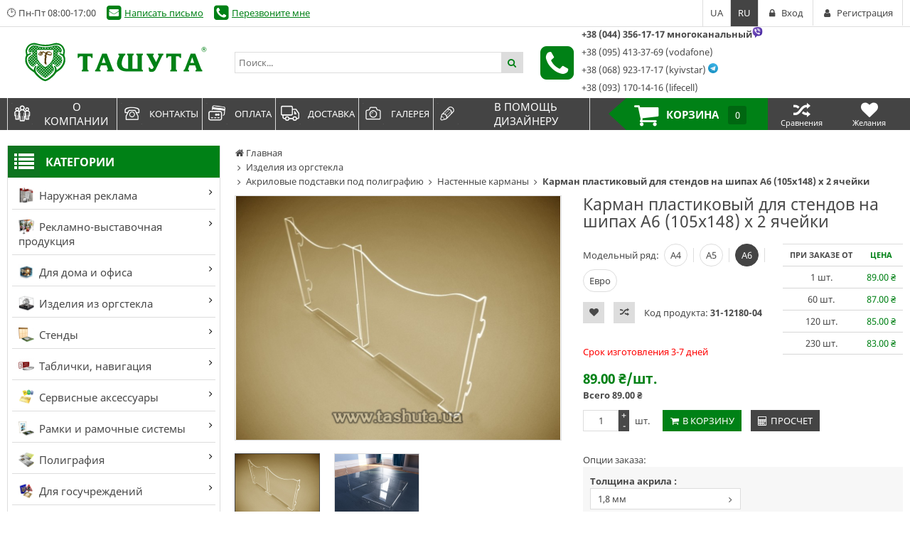

--- FILE ---
content_type: text/html; charset=utf-8
request_url: https://tashuta.ua/karman-nastennui-31-12180-04/
body_size: 27830
content:
<!DOCTYPE html>
<html lang="ru">
<head>
    <title>Ташута™ ❖ Карман пластиковый для стендов на шипах А6 (105х148) х 2 ячейки. Код продукту:31-12180-04</title>
    <meta http-equiv="content-type" content="text/html; charset=UTF-8" />
    <meta name="author" content="Ташута &trade; - рекламно-производственная компания" />
            <meta name="viewport" content="width=device-width, initial-scale=1">
    

        <link rel="icon" href="/media/upload/d3/86/d386bc17de8cf883d4a51182dcd2393f.ico" type="image/x-icon" />
    <link rel="shortcut icon" href="/media/upload/d3/86/d386bc17de8cf883d4a51182dcd2393f.ico" type="image/x-icon" />
        <link rel="alternate" href="https://tashuta.ua/karman-nastennui-31-12180-04/" hreflang="ru" />
<link rel="alternate" href="https://tashuta.ua/ua/karman-nastennui-31-12180-04/" hreflang="uk" />


                
    <meta name="keywords" content="Карман настенный, оргстекло, карман для листовок, карман с оргстекла, с пвх карман, на двухстороннем скотче, карман под разные форматы, настенный карман, качественно, купить Киевская область, купить Черниговская облас" />
    <meta name="description" content="Купить ✸✸✸ Пластиковый карман на шипах А6 (105х148) х 2 ячейки в Украине. ✸✸✸ Узнать цены на изготовление нашей продукции ✨Оплата НДС/Без НДС 2670" />
    <meta name="author" content="Ташута &trade; - рекламно-производственная компания" />
    <meta name="dcterms.rightsHolder" content="Ташута &amp;trade; - рекламно-производственная компания" />

            <meta property="og:image" content="https://tashuta.ua/media/shop/bf/15/product-Karman-na-kryuchkah-A6-105h148-h2-format_bf15c02abd42f597623fd36aeda55fd2.jpg" />
                <meta property="og:title" content="Карман пластиковый для стендов на шипах А6 (105х148) х 2 ячейки" />
                <meta property="og:description" content="Купить ✸✸✸ Пластиковый карман на шипах А6 (105х148) х 2 ячейки в Украине. ✸✸✸ Узнать цены на изготовление нашей продукции ✨Оплата НДС/Без НДС 2670" />
    

    <link rel="preload" href="/cache/dc0022383198b6d34d81d9c9fd5ec663-20251222184058.css" as="style">
    <link href="/cache/dc0022383198b6d34d81d9c9fd5ec663-20251222184058.css" rel="stylesheet" type="text/css">


    <link rel="preload" href="/cache/1974a44e76bae49013c8d75f7ec09929-20251222184058.js" as="script">
    

    <link rel="alternate" href="/news/rss/" type="application/rss+xml" />


            <meta property="og:image" content="https://tashuta.ua/og_image.jpg">
<meta name="google-site-verification" content="DmXN1JWMAdC4GVHVFr_iOfRK524mprb2AZpBSK8ksrA" />

<!-- Global site tag (gtag.js) - Google Analytics -->
<script async src="https://www.googletagmanager.com/gtag/js?id=G-CZM46WSR4Q"></script>
<script async>
  window.dataLayer = window.dataLayer || [];
  function gtag(){dataLayer.push(arguments);}
  gtag('js', new Date());

  gtag('config', 'G-CZM46WSR4Q');
</script>



<!-- Google Analytics -->
<script async>
 
(function(i,s,o,g,r,a,m){i['GoogleAnalyticsObject']=r;i[r]=i[r]||function(){
  (i[r].q=i[r].q||[]).push(arguments)},i[r].l=1*new Date();a=s.createElement(o),
  m=s.getElementsByTagName(o)[0];a.async=1;a.src=g;m.parentNode.insertBefore(a,m)
  })(window,document,'script','/modules/tashuta-orange/_js/analytics.js','ga');

  ga('create', 'UA-67543948-2', 'auto');
  ga('send', 'pageview');

</script>
<!-- End Google Analytics -->



                <!-- Global site tag (gtag.js) -->
<script async src="https://www.googletagmanager.com/gtag/js?id=AW-
972829958"></script>
<script async>
  window.dataLayer = window.dataLayer || [];
  function gtag(){dataLayer.push(arguments);}
  gtag('js', new Date());
  gtag('config', 'AW-972829958');
</script>



<!-- Google_Dinamig_Remarketing -->
<script async>
  gtag('event', 'page_view', {
   'send_to': 'AW-972829958',
   
   'value':'89',
    'items': [{
 
      'id': '4999',
  'ecomm_pagetype': 'offerdetail',
      'ecomm_prodid': '4999',

      'google_business_vertical': 'retail'
      }]
  });

</script>


<!-- 

window.dataLayer = window.dataLayer || [];
dataLayer.push({
event: "gtagDynRem",
dynRemEventName: 'offerdetail',
dynRemValue: '4999',
dynRemFBItems: '4999',
dynRemItems: [
{
"id": '4999',
 "google_business_vertical": "retail"
}
]
});
 -->

<!-- END Google_Dinamig_Remarketing -->


    

            <style>




.tt-thumb-element .name {font-size: 13px !important; line-height: 18px; height: 34px;}

.tashuta-tabs span.product-name {
color: #737373; }

.def-category-description .element  p 
{font-size: 16px; line-height: 30px;}

.m-category-description td p 
{font-size: 16px !important; line-height: 30px !important; }

.def-category-description .element  a 
{font-size: 16px;}

.def-category-description .element li 
{font-size: 16px; line-height: 30px;}

.def-category-description .element  h4 
{font-size: 20px; line-height: 30px;}

.def-category-description .element  h3 
{font-size: 24px; line-height: 30px; margin: 15px 0 20px 0;}

.def-category-description .element  h2 
{
font-size: 28px; line-height: 30px; margin: 15px 0 20px 0;
}

.def-category-description .element  a 
{
text-decoration: none;
}

.def-category-description .element  a:hover 
{
color: #1f0c00;  text-decoration: underline;
}

.def-block-worktime a:hover
{font-weight: bold; 
}

.has-sub a
{font-size: 15px; 
}

.short-description-block a img:hover
{ opacity: 0.7;}

.fotogallery-block a img:hover
{ opacity: 0.7; transform: scale(1.1);}



.block-codes span
{
font-weight: bold;}

.avail-text
{
color: #ff0000  !important; 
}




::-webkit-scrollbar {    width: 10px;}



::selection 
{
color: #FFFFFF;
background-color: #008116;
}

.def-editor-content h3 a
{font-size: 18px; line-height: 30px; margin: 25px 0 25px 0;}
.def-editor-content  h3 a:hover {font-size: 18px;}

.def-editor-content h3
{margin: 20px 5px 0px 0;}








.def-block-tabs tr:nth-child(odd) 
{ background-color: #f6f6f6;  }

.def-block-tabs td:nth-child(odd) 
{ font-size: 14px; font-weight: bold;
line-height: 30px; }

.def-block-tabs td:nth-child(even) 
{ font-size: 14px;}

.def-block-tabs td:nth-child(even)  a
{ font-size: 14px; text-decoration: none;}

.def-block-tabs td:nth-child(even)  a:hover
{ font-size: 14px; text-decoration: underline; color: #636363; }






.def-editor-content p {font-size: 14px;   margin: 5px 0 10px 0; }

.def-editor-content a {font-size: 14px; text-decoration: none;}
.def-editor-content a:hover
{ font-size: 14px; text-decoration: underline; color: #636363; }



.def-editor-content table td  {   padding: 5px; }


/*
  .def-block-popup .body td { 
    text-transform: lowercase;
   }

 .def-block-popup .body td:first-letter { 
     font-size: 130%;
   }

строчные буквы */


</style>

<!-- Google Tag Manager -->
<script async>

(function(w,d,s,l,i){w[l]=w[l]||[];w[l].push({'gtm.start':
new Date().getTime(),event:'gtm.js'});var f=d.getElementsByTagName(s)[0],
j=d.createElement(s),dl=l!='dataLayer'?'&l='+l:'';j.async=true;j.src=
'https://www.googletagmanager.com/gtm.js?id='+i+dl;f.parentNode.insertBefore(j,f);
})(window,document,'script','dataLayer','GTM-TQLVQ7M');

</script>
<!-- End Google Tag Manager -->




    
</head>

<body data-adaptive="" data-min-width="980"  >
        <!-- Google Tag Manager (noscript) -->
<noscript><iframe src="https://www.googletagmanager.com/ns.html?id=GTM-TQLVQ7M"
height="0" width="0" style="display:none;visibility:hidden"></iframe></noscript>
<!-- End Google Tag Manager (noscript) -->


    <div class="wpt-page-wrapper js-grid-desktop"  >
        <div class="wpt-content-wrapper">
            <div class="wrapper-cell">
                <div class="wpt-row-styler">
                    <div class="wpt-row-wrapper global-max-width global-min-width">
                        <div class="wpt-row">
                            <div class="wpt-column span-12">
                                
                            </div>
                        </div>
                    </div>
                </div>

                    <div class="wpt-row-styler ">
        <div class="wpt-row-wrapper x-12  global-max-width global-min-width ">
            <div class="wpt-row">
                                    <div data-id="1" class="wpt-column  span-12" data-span="12">
                        
                                            </div>
                            </div>
        </div>
    </div>
    <div class="wpt-row-styler ">
        <div class="wpt-row-wrapper x-12  global-max-width global-min-width ">
            <div class="wpt-row">
                                    <div data-id="2" class="wpt-column  span-3" data-span="3">
                        <div class="js-block-element"  data-desktop="2" data-tablet="2" data-mobile="2" data-desktop-sort="2" data-tablet-sort="2" data-mobile-sort="2" ><div class="hover-mask js-mask-overlay" style="display:none;"></div>
<style>
    .def-side-nav {
        position: relative;
        z-index: 98;
        background: #fff;
    }
</style>


<nav class="def-side-nav js-side-nav ">
    <div class="def-cat-caption def-icon-list">
        <span>Категории</span>
    </div>
    <ul >
                    <li class="has-sub">
                <span class="arr def-icon-angle-right js-drop-toggle"></span>                <a  href="https://tashuta.ua/naruzhnaya-reklama/"  style="background-color: #ffffff" ><img data-lazy="/media/thumb/47/d0/47d09b04be9cd76250b3c32780f0b2a2.ipthumb50xprop.png" class="category-icon" width="22px;" height="22px;"> Наружная реклама</a>

                                    <div class="drop">
                        <ul class="sub">
                                                            <li>
                                    <span class="arr def-icon-angle-right js-drop-toggle"></span>                                    <a  href="https://tashuta.ua/obemnie-bukvi/"><img class="category-icon" data-lazy="/media/thumb/7c/fb/7cfbc1f1c08bed5c455b15265bb078e4.ipthumb50xprop.png" width="22px;" height="22px;">Изготовление букв</a>
                                                                            <div class="drop">
                                            <ul class="sub">
                                                                                                    <li>
                                                        <a  href="https://tashuta.ua/psevdoobemnie-bukvi/"><img class="category-icon" data-lazy="/media/thumb/3b/f2/3bf29e63d6781ee861fcf40bc9dc24d0.ipthumb50xprop.png" width="22px;" height="22px;">Псевдообъемные буквы</a>                                                    </li>
                                                                                                    <li>
                                                        <a  href="https://tashuta.ua/obemnie-bukvi-bez-podsvetki/"><img class="category-icon" data-lazy="/media/thumb/b4/a9/b4a9dc91de44d2ff0f30ff31d6572f0c.ipthumb50xprop.png" width="22px;" height="22px;">Объемные буквы</a>                                                    </li>
                                                                                                    <li>
                                                        <a  href="https://tashuta.ua/svetovie-bukvi/"><img class="category-icon" data-lazy="/media/thumb/ff/fe/fffec3b9ccac5ef7bfb698605dfe3bd4.ipthumb50xprop.png" width="22px;" height="22px;">Световые буквы</a>                                                    </li>
                                                                                            </ul>
                                        </div>
                                                                    </li>
                                                            <li>
                                    <span class="arr def-icon-angle-right js-drop-toggle"></span>                                    <a  href="https://tashuta.ua/viveskybox/"><img class="category-icon" data-lazy="/media/thumb/b5/61/b561a957938638d5953fcee8b9b211d3.ipthumb50xprop.png" width="22px;" height="22px;">Вывески и световые конструкции</a>
                                                                            <div class="drop">
                                            <ul class="sub">
                                                                                                    <li>
                                                        <a  href="https://tashuta.ua/viveski/"><img class="category-icon" data-lazy="/media/thumb/60/55/6055b6c50dbdc9ffb2016aaa5fdcc66a.ipthumb50xprop.png" width="22px;" height="22px;">Вывески</a>                                                    </li>
                                                                                                    <li>
                                                        <a  href="https://tashuta.ua/laytboks/"><img class="category-icon" data-lazy="/media/thumb/fa/7e/fa7e29b9b63ff6ee58e5d01db8d1a0f4.ipthumb50xprop.png" width="22px;" height="22px;">Лайтбоксы (световые короба)</a>                                                    </li>
                                                                                                    <li>
                                                        <a  href="https://tashuta.ua/begushaya_stroka/"><img class="category-icon" data-lazy="/media/thumb/de/9e/de9e1f6decd685db465de92faa657cff.ipthumb50xprop.png" width="22px;" height="22px;">Бегущие строки</a>                                                    </li>
                                                                                                    <li>
                                                        <a  href="https://tashuta.ua/akrilayti/"><img class="category-icon" data-lazy="/media/thumb/43/f0/43f082efef398251f55b478760d680ea.ipthumb50xprop.png" width="22px;" height="22px;">Акрилайты</a>                                                    </li>
                                                                                            </ul>
                                        </div>
                                                                    </li>
                                                            <li>
                                    <span class="arr def-icon-angle-right js-drop-toggle"></span>                                    <a  href="https://tashuta.ua/kresti_dlya_aptek/"><img class="category-icon" data-lazy="/media/thumb/84/34/8434748bf2c0fab8ee849b7ba7b8ac59.ipthumb50xprop.png" width="22px;" height="22px;">Аптечные кресты</a>
                                                                            <div class="drop">
                                            <ul class="sub">
                                                                                                    <li>
                                                        <a  href="https://tashuta.ua/svetodiodnie-kresti-21/"><img class="category-icon" data-lazy="/media/thumb/03/32/0332a64001f465165265c8c8a8c3f24f.ipthumb50xprop.png" width="22px;" height="22px;">Светодиодные кресты</a>                                                    </li>
                                                                                                    <li>
                                                        <a  href="https://tashuta.ua/led-kresti2/"><img class="category-icon" data-lazy="/media/thumb/45/6d/456d8e8cee2f50bff0436ad0a361e3fd.ipthumb50xprop.png" width="22px;" height="22px;">LED кресты</a>                                                    </li>
                                                                                                    <li>
                                                        <a  href="https://tashuta.ua/svetovie-kresti/"><img class="category-icon" data-lazy="/media/thumb/eb/2e/eb2eec10f08866c65edcd65157db5fbf.ipthumb50xprop.png" width="22px;" height="22px;">Световые аптечные кресты</a>                                                    </li>
                                                                                                    <li>
                                                        <a  href="https://tashuta.ua/nesvetovie-kresti/"><img class="category-icon" data-lazy="/media/thumb/70/a8/70a85918f2f501243ae54a7d0e1204ef.ipthumb50xprop.png" width="22px;" height="22px;">Несветовые кресты для аптек</a>                                                    </li>
                                                                                            </ul>
                                        </div>
                                                                    </li>
                                                            <li>
                                                                        <a  href="https://tashuta.ua/reklamniy-shit/"><img class="category-icon" data-lazy="/media/thumb/27/7c/277cf18dee81884d6d1e2731a7350140.ipthumb50xprop.png" width="22px;" height="22px;">Рекламные щиты</a>
                                                                    </li>
                                                            <li>
                                                                        <a  href="https://tashuta.ua/ukazateli/"><img class="category-icon" data-lazy="/media/thumb/b1/e6/b1e60c75d88224062a6847459b319475.ipthumb50xprop.png" width="22px;" height="22px;">Рекламные указатели на столб</a>
                                                                    </li>
                                                            <li>
                                                                        <a  href="https://tashuta.ua/banernie-konstruktsii/"><img class="category-icon" data-lazy="/media/thumb/13/b9/13b91b6b130ae9c377533f21011fbdd3.ipthumb50xprop.png" width="22px;" height="22px;">Баннерные конструкции</a>
                                                                    </li>
                                                            <li>
                                                                        <a  href="https://tashuta.ua/oformlenie-vitrin/"><img class="category-icon" data-lazy="/media/thumb/cd/4f/cd4f3445dd3921f04c2f2cb24b95c5d8.ipthumb50xprop.png" width="22px;" height="22px;">Оформление витрин</a>
                                                                    </li>
                                                            <li>
                                    <span class="arr def-icon-angle-right js-drop-toggle"></span>                                    <a  href="https://tashuta.ua/shtendery/"><img class="category-icon" data-lazy="/media/thumb/39/63/39632eac6930e7758aa2cd0384133938.ipthumb50xprop.png" width="22px;" height="22px;">Штендеры</a>
                                                                            <div class="drop">
                                            <ul class="sub">
                                                                                                    <li>
                                                        <a  href="https://tashuta.ua/shtendera-s-nesmennim-izobrazheniem/"><img class="category-icon" data-lazy="/media/thumb/b5/ba/b5bacf324f8cf90ed2cb0abf78ce08b4.ipthumb50xprop.png" width="22px;" height="22px;">Рекламный штендер с изображением</a>                                                    </li>
                                                                                                    <li>
                                                        <a  href="https://tashuta.ua/shtendera-dlya-smennogo-izobrazheniya/"><img class="category-icon" data-lazy="/media/thumb/89/c7/89c7b14c5f3b568b779403865fdc66b5.ipthumb50xprop.png" width="22px;" height="22px;">Штендер с клик системой</a>                                                    </li>
                                                                                            </ul>
                                        </div>
                                                                    </li>
                                                            <li>
                                                                        <a  href="https://tashuta.ua/rostovie-figuri/"><img class="category-icon" data-lazy="/media/thumb/c0/ee/c0ee697355a89a02c279762d4a190b1e.ipthumb50xprop.png" width="22px;" height="22px;">Ростовые фигуры</a>
                                                                    </li>
                                                    </ul>
                    </div>
                            </li>
                    <li class="has-sub">
                <span class="arr def-icon-angle-right js-drop-toggle"></span>                <a  href="https://tashuta.ua/reklamno-vistavochnaya-produktsiya/" ><img data-lazy="/media/thumb/8e/a9/8ea90f16f3064631b9f235b735a6e637.ipthumb50xprop.png" class="category-icon" width="22px;" height="22px;"> Рекламно-выставочная продукция</a>

                                    <div class="drop">
                        <ul class="sub">
                                                            <li>
                                                                        <a  href="https://tashuta.ua/mobilnie-stendi/"><img class="category-icon" data-lazy="/media/thumb/a5/49/a54905fb4f21bec6eca86cec21fd7d0f.ipthumb50xprop.png" width="22px;" height="22px;">Мобильные стенды</a>
                                                                    </li>
                                                            <li>
                                                                        <a  href="https://tashuta.ua/press-wall/"><img class="category-icon" data-lazy="/media/thumb/5c/12/5c12ae847b5eb602b93cc016040e7465.ipthumb50xprop.png" width="22px;" height="22px;">Пресс Волл (Press Wall)</a>
                                                                    </li>
                                                            <li>
                                                                        <a  href="https://tashuta.ua/reklamni-stoyki/"><img class="category-icon" data-lazy="/media/thumb/7b/5b/7b5b6d18ee422a43709270a8e4f8054c.ipthumb50xprop.png" width="22px;" height="22px;">Рекламно-информационные стойки</a>
                                                                    </li>
                                                            <li>
                                                                        <a  href="https://tashuta.ua/stoyki-pechat/"><img class="category-icon" data-lazy="/media/thumb/0a/1e/0a1eab835547bd16ed00856d798c9ee6.ipthumb50xprop.png" width="22px;" height="22px;">Стойки для печатной продукции</a>
                                                                    </li>
                                                            <li>
                                                                        <a  href="https://tashuta.ua/tribuna/"><img class="category-icon" data-lazy="/media/thumb/31/7e/317e66793eadc9c67ffe1cdd5e6831e4.ipthumb50xprop.png" width="22px;" height="22px;">Трибуны для выступлений, пюпитр</a>
                                                                    </li>
                                                            <li>
                                                                        <a  href="https://tashuta.ua/rastyazhka/"><img class="category-icon" data-lazy="/media/thumb/7b/39/7b3987bc2c4980d21eb00436c51a8825.ipthumb50xprop.png" width="22px;" height="22px;">Рекламная растяжка</a>
                                                                    </li>
                                                            <li>
                                                                        <a  href="https://tashuta.ua/promo-stoli/"><img class="category-icon" data-lazy="/media/thumb/3d/fe/3dfe5204b564abdbf667c7d18678c24d.ipthumb50xprop.png" width="22px;" height="22px;">Промо-столы</a>
                                                                    </li>
                                                            <li>
                                                                        <a  href="https://tashuta.ua/podvesnoy-reklamniy-displey/"><img class="category-icon" data-lazy="/media/thumb/44/74/4474481f58f6c8d6557031d0b2cf95b9.ipthumb50xprop.png" width="22px;" height="22px;">Подвесной рекламный дисплей</a>
                                                                    </li>
                                                            <li>
                                                                        <a  href="https://tashuta.ua/koleso_fortuni-173/"><img class="category-icon" data-lazy="/media/thumb/6a/c7/6ac7712949db46af17146bec1a71f629.ipthumb50xprop.png" width="22px;" height="22px;">Колесо фортуны</a>
                                                                    </li>
                                                    </ul>
                    </div>
                            </li>
                    <li class="has-sub">
                <span class="arr def-icon-angle-right js-drop-toggle"></span>                <a  href="https://tashuta.ua/home_and_office/" ><img data-lazy="/media/thumb/d5/96/d596b1ddeff05f918ac11e6a90849361.ipthumb50xprop.png" class="category-icon" width="22px;" height="22px;"> Для дома и офиса</a>

                                    <div class="drop">
                        <ul class="sub">
                                                            <li>
                                                                        <a  href="https://tashuta.ua/stoyki-resepshn/"><img class="category-icon" data-lazy="/media/thumb/b6/d9/b6d95923964e9c6613b721d8e60e516b.ipthumb50xprop.png" width="22px;" height="22px;">Стойки ресепшн</a>
                                                                    </li>
                                                            <li>
                                                                        <a  href="https://tashuta.ua/tumbi-skaf/"><img class="category-icon" data-lazy="/media/thumb/0c/61/0c61c4d69129275033dc4803726ecbf0.ipthumb50xprop.png" width="22px;" height="22px;">Тумбы, шкафы, столики</a>
                                                                    </li>
                                                            <li>
                                                                        <a  href="https://tashuta.ua/korzina-kondicionera/"><img class="category-icon" data-lazy="/media/thumb/fb/9e/fb9eb374804ef8c1441d238f1f912179.ipthumb50xprop.png" width="22px;" height="22px;">Корзина для кондиционера</a>
                                                                    </li>
                                                            <li>
                                    <span class="arr def-icon-angle-right js-drop-toggle"></span>                                    <a  href="https://tashuta.ua/kozirki/"><img class="category-icon" data-lazy="/media/thumb/ed/c9/edc95236e8cc9964d35f7e15b59bf3a8.ipthumb50xprop.png" width="22px;" height="22px;">Козырьки и навесы</a>
                                                                            <div class="drop">
                                            <ul class="sub">
                                                                                                    <li>
                                                        <a  href="https://tashuta.ua/kozirki-iz-kompozitnogo-materiala-95/"><img class="category-icon" data-lazy="/media/thumb/c8/e6/c8e692151e3bb6d68dee2646240e7325.ipthumb50xprop.png" width="22px;" height="22px;">Козырьки из композитного материала</a>                                                    </li>
                                                                                                    <li>
                                                        <a  href="https://tashuta.ua/kozirki-s-polikarbonata/"><img class="category-icon" data-lazy="/media/thumb/7d/34/7d34b1b3f84d9f394367d9fa6c107377.ipthumb50xprop.png" width="22px;" height="22px;">Козырьки из поликарбоната</a>                                                    </li>
                                                                                            </ul>
                                        </div>
                                                                    </li>
                                                    </ul>
                    </div>
                            </li>
                    <li class="has-sub">
                <span class="arr def-icon-angle-right js-drop-toggle"></span>                <a  href="https://tashuta.ua/izdeliya-iz-orgstekla/"  style="background-color: #ffffff" ><img data-lazy="/media/thumb/aa/a7/aaa7789a461805b71a518dbb3c9cd974.ipthumb50xprop.png" class="category-icon" width="22px;" height="22px;"> Изделия из оргстекла</a>

                                    <div class="drop">
                        <ul class="sub">
                                                            <li>
                                    <span class="arr def-icon-angle-right js-drop-toggle"></span>                                    <a  href="https://tashuta.ua/podstavki-pod-pechatnuyu-produktsiyu/"><img class="category-icon" data-lazy="/media/thumb/9c/33/9c33db3cae245c733afa276de743ff1a.ipthumb50xprop.png" width="22px;" height="22px;">Акриловые подставки под полиграфию</a>
                                                                            <div class="drop">
                                            <ul class="sub">
                                                                                                    <li>
                                                        <a  href="https://tashuta.ua/nastolnie-podstavki/"><img class="category-icon" data-lazy="/media/thumb/2a/a9/2aa94eda325ea19b2ed8454e9de5eb04.ipthumb50xprop.png" width="22px;" height="22px;">Настольные подставки, менюхолдеры</a>                                                    </li>
                                                                                                    <li>
                                                        <a  href="https://tashuta.ua/nastennie-karmani/"><img class="category-icon" data-lazy="/media/thumb/fb/8a/fb8aab2673a7a26aa9f81c27e843ea68.ipthumb50xprop.png" width="22px;" height="22px;">Настенные карманы</a>                                                    </li>
                                                                                                    <li>
                                                        <a  href="https://tashuta.ua/pod-plastikovie-karti/"><img class="category-icon" data-lazy="/media/thumb/a1/b4/a1b403f920f1396cf0e85b0ee477b4cd.ipthumb50xprop.png" width="22px;" height="22px;">Под пластиковые карты, визитки</a>                                                    </li>
                                                                                            </ul>
                                        </div>
                                                                    </li>
                                                            <li>
                                    <span class="arr def-icon-angle-right js-drop-toggle"></span>                                    <a  href="https://tashuta.ua/podstavki-pod-tovari/"><img class="category-icon" data-lazy="/media/thumb/c2/20/c220f3a8bf963d18d850e582680deefa.ipthumb50xprop.png" width="22px;" height="22px;">Подставки под товары</a>
                                                                            <div class="drop">
                                            <ul class="sub">
                                                                                                    <li>
                                                        <a  href="https://tashuta.ua/podstavki-dlya-mobilnih-salonov/"><img class="category-icon" data-lazy="/media/thumb/1b/46/1b4630364121c100a4d5af0ff1fbfbc4.ipthumb50xprop.png" width="22px;" height="22px;">Подставки для телефонов</a>                                                    </li>
                                                                                                    <li>
                                                        <a  href="https://tashuta.ua/podstavki-pod-obuv/"><img class="category-icon" data-lazy="/media/thumb/52/41/5241307431adeb793763d1c9f6b147ca.ipthumb50xprop.png" width="22px;" height="22px;">Подставки под обувь</a>                                                    </li>
                                                                                                    <li>
                                                        <a  href="https://tashuta.ua/podstavki-pod-posudu/"><img class="category-icon" data-lazy="/media/thumb/6e/3b/6e3b677a6ee6bdcdd346be97470ade4c.ipthumb50xprop.png" width="22px;" height="22px;">Подставки для посуды</a>                                                    </li>
                                                                                                    <li>
                                                        <a  href="https://tashuta.ua/podstavki-dlya-ruchek/"><img class="category-icon" data-lazy="/media/thumb/d9/c1/d9c1a6a71502fc439b22366ff32d84dd.ipthumb50xprop.png" width="22px;" height="22px;">Подставки для ручек</a>                                                    </li>
                                                                                                    <li>
                                                        <a  href="https://tashuta.ua/podstavki-pod-bizhuteriyu/"><img class="category-icon" data-lazy="/media/thumb/76/95/76955570a92badede2e433b42c4282fb.ipthumb50xprop.png" width="22px;" height="22px;">Подставки для бижутерии</a>                                                    </li>
                                                                                                    <li>
                                                        <a  href="https://tashuta.ua/podstavki-pod-kosmetiku/"><img class="category-icon" data-lazy="/media/thumb/2d/63/2d633478b2698079e623f5c693a63ef3.ipthumb50xprop.png" width="22px;" height="22px;">Подставки под косметику</a>                                                    </li>
                                                                                                    <li>
                                                        <a  href="https://tashuta.ua/gorki-pod-tovari/"><img class="category-icon" data-lazy="/media/thumb/8d/56/8d56aec4e2441bfd95f184cad44a4903.ipthumb50xprop.png" width="22px;" height="22px;">Горки под товары</a>                                                    </li>
                                                                                                    <li>
                                                        <a  href="https://tashuta.ua/podstavki-pod-chasi/"><img class="category-icon" data-lazy="/media/thumb/58/10/5810198d122ec0a44528f3500e453220.ipthumb50xprop.png" width="22px;" height="22px;">Подставки под часы</a>                                                    </li>
                                                                                                    <li>
                                                        <a  href="https://tashuta.ua/podstavki-pod-fotoaparati/"><img class="category-icon" data-lazy="/media/thumb/47/b4/47b41e6c8e8ee024e201feb315f7f641.ipthumb50xprop.png" width="22px;" height="22px;">Подставки под фотоаппараты</a>                                                    </li>
                                                                                                    <li>
                                                        <a  href="https://tashuta.ua/podstavki-pod-ochki/"><img class="category-icon" data-lazy="/media/thumb/59/10/5910f86fc113410e8c4cb8989f36e9df.ipthumb50xprop.png" width="22px;" height="22px;">Подставки под очки</a>                                                    </li>
                                                                                                    <li>
                                                        <a  href="https://tashuta.ua/salfetnitsi-s-logotipom/"><img class="category-icon" data-lazy="/media/thumb/a0/46/a046716fb46f698adf927f0ee5c52f1e.ipthumb50xprop.png" width="22px;" height="22px;">Салфетницы с логотипом</a>                                                    </li>
                                                                                                    <li>
                                                        <a  href="https://tashuta.ua/podstavki-raznie/"><img class="category-icon" data-lazy="/media/thumb/0d/7d/0d7ddcedb6d316d968647cd571e433a0.ipthumb50xprop.png" width="22px;" height="22px;">Подставки разные</a>                                                    </li>
                                                                                            </ul>
                                        </div>
                                                                    </li>
                                                            <li>
                                    <span class="arr def-icon-angle-right js-drop-toggle"></span>                                    <a  href="https://tashuta.ua/tsennikoderzhateli/"><img class="category-icon" data-lazy="/media/thumb/87/2c/872c1317acb8a35fe42937e403c821a2.ipthumb50xprop.png" width="22px;" height="22px;">Ценникодержатели</a>
                                                                            <div class="drop">
                                            <ul class="sub">
                                                                                                    <li>
                                                        <a  href="https://tashuta.ua/nastolnie/"><img class="category-icon" data-lazy="/media/thumb/19/34/1934c18aaddb44bfe390600c7f707888.ipthumb50xprop.png" width="22px;" height="22px;">Настольные</a>                                                    </li>
                                                                                                    <li>
                                                        <a  href="https://tashuta.ua/navesnie/"><img class="category-icon" data-lazy="/media/thumb/8a/38/8a3855304a8107b4abaa0ec7c3a6687c.ipthumb50xprop.png" width="22px;" height="22px;">Навесные</a>                                                    </li>
                                                                                            </ul>
                                        </div>
                                                                    </li>
                                                            <li>
                                                                        <a  href="https://tashuta.ua/lototroni/"><img class="category-icon" data-lazy="/media/thumb/84/ab/84ab997ab7d57f8a01714c26bfc3f5a9.ipthumb50xprop.png" width="22px;" height="22px;">Лототроны</a>
                                                                    </li>
                                                            <li>
                                                                        <a  href="https://tashuta.ua/protection/"><img class="category-icon" data-lazy="/media/thumb/3e/c9/3ec9e9d0c23ea709ac4f416a7a43a426.ipthumb50xprop.png" width="22px;" height="22px;">Защитные экраны, перегородки из акрила</a>
                                                                    </li>
                                                            <li>
                                    <span class="arr def-icon-angle-right js-drop-toggle"></span>                                    <a  href="https://tashuta.ua/korobki-yashchiki-auktsionnie/"><img class="category-icon" data-lazy="/media/thumb/99/2d/992dd708da33445cd10f81562413f893.ipthumb50xprop.png" width="22px;" height="22px;">Коробки, ящики, колбы</a>
                                                                            <div class="drop">
                                            <ul class="sub">
                                                                                                    <li>
                                                        <a  href="https://tashuta.ua/dlya-pozhertvovaniy-golosovaniy/"><img class="category-icon" data-lazy="/media/thumb/a2/f2/a2f2650c5f80b3d9f2b71549a9986df6.ipthumb50xprop.png" width="22px;" height="22px;">Для пожертвований, голосований, писем</a>                                                    </li>
                                                                                                    <li>
                                                        <a  href="https://tashuta.ua/konteyneri-dlya-tovarov/"><img class="category-icon" data-lazy="/media/thumb/da/c3/dac3b8e3ddf6f0a74756255008ec7e81.ipthumb50xprop.png" width="22px;" height="22px;">Контейнеры для товаров</a>                                                    </li>
                                                                                                    <li>
                                                        <a  href="https://tashuta.ua/zashchitnie-kolbi-chehli/"><img class="category-icon" data-lazy="/media/thumb/04/3b/043b5972861c0982affa2cf4c8c426a9.ipthumb50xprop.png" width="22px;" height="22px;">Защитные колбы, чехлы</a>                                                    </li>
                                                                                            </ul>
                                        </div>
                                                                    </li>
                                                            <li>
                                                                        <a  href="https://tashuta.ua/nasadki-na-mikrofon/"><img class="category-icon" data-lazy="/media/thumb/ee/02/ee02c53116011eb9e449a7402fb90845.ipthumb50xprop.png" width="22px;" height="22px;">Насадки на микрофон</a>
                                                                    </li>
                                                            <li>
                                                                        <a  href="https://tashuta.ua/trafaret/"><img class="category-icon" data-lazy="/media/thumb/c4/9a/c49a4e25b43de5fabb0ca291dc16e5dc.ipthumb50xprop.png" width="22px;" height="22px;">Трафареты</a>
                                                                    </li>
                                                            <li>
                                                                        <a  href="https://tashuta.ua/deflector-kondicioner/"><img class="category-icon" data-lazy="/media/thumb/1b/12/1b120420eddc5617efd975ebbcf53706.ipthumb50xprop.png" width="22px;" height="22px;">Дефлектор для кондиционера</a>
                                                                    </li>
                                                    </ul>
                    </div>
                            </li>
                    <li class="has-sub">
                <span class="arr def-icon-angle-right js-drop-toggle"></span>                <a  href="https://tashuta.ua/informatsionnie-stendi/"  style="background-color: #ffffff" ><img data-lazy="/media/thumb/50/a0/50a0eb9aa18d49c95d2765d1f587a277.ipthumb50xprop.png" class="category-icon" width="22px;" height="22px;"> Стенды</a>

                                    <div class="drop">
                        <ul class="sub">
                                                            <li>
                                                                        <a  href="https://tashuta.ua/info-stendi/"><img class="category-icon" data-lazy="/media/thumb/af/8a/af8a84627ff12a5fcc8a3c67c173437d.ipthumb50xprop.png" width="22px;" height="22px;">Информационные стенды</a>
                                                                    </li>
                                                            <li>
                                                                        <a  href="https://tashuta.ua/plastikovie-stendi-2/"><img class="category-icon" data-lazy="/media/thumb/a4/c2/a4c2aaca66d1bc52382f85c9041523a7.ipthumb50xprop.png" width="22px;" height="22px;">Пластиковые стенды</a>
                                                                    </li>
                                                            <li>
                                                                        <a  href="https://tashuta.ua/stendi-prozrachnie/"><img class="category-icon" data-lazy="/media/thumb/3a/42/3a424fbcb65dac8545af9e63b96f5470.ipthumb50xprop.png" width="22px;" height="22px;">Акриловые стенды </a>
                                                                    </li>
                                                            <li>
                                                                        <a  href="https://tashuta.ua/stendi-dsp-164/"><img class="category-icon" data-lazy="/media/thumb/d5/6e/d56e89e6aa13c629bb3a2c54fa1f9642.ipthumb50xprop.png" width="22px;" height="22px;">Стенды из ДСП</a>
                                                                    </li>
                                                            <li>
                                                                        <a  href="https://tashuta.ua/stendi-kompozitnie/"><img class="category-icon" data-lazy="/media/thumb/55/32/553226dffed64db8047d4f29af1177e2.ipthumb50xprop.png" width="22px;" height="22px;">Стенды композитные </a>
                                                                    </li>
                                                            <li>
                                                                        <a  href="https://tashuta.ua/listatelnie-sistemi/"><img class="category-icon" data-lazy="/media/thumb/07/0d/070d2746863e9fc09e3f9e70ae1c790a.ipthumb50xprop.png" width="22px;" height="22px;">Перекидные системы</a>
                                                                    </li>
                                                            <li>
                                                                        <a  href="https://tashuta.ua/informatsionnie-stendi-45/"><img class="category-icon" data-lazy="/media/thumb/36/fd/36fd804f79ef16dd286b3a034d308632.ipthumb50xprop.png" width="22px;" height="22px;">Стенды с замком</a>
                                                                    </li>
                                                            <li>
                                                                        <a  href="https://tashuta.ua/ulichnie-informatsionnie-stendi/"><img class="category-icon" data-lazy="/media/thumb/cb/62/cb62b3ec4ba1e2fd3b2e8a5d45d8f42b.ipthumb50xprop.png" width="22px;" height="22px;">Уличные стенды</a>
                                                                    </li>
                                                            <li>
                                                                        <a  href="https://tashuta.ua/dlya-shkoli/"><img class="category-icon" data-lazy="/media/thumb/88/cd/88cd4361d1115226afc1b1afa1bd29cf.ipthumb50xprop.png" width="22px;" height="22px;">Для школы, детского сада</a>
                                                                    </li>
                                                    </ul>
                    </div>
                            </li>
                    <li class="has-sub">
                <span class="arr def-icon-angle-right js-drop-toggle"></span>                <a  href="https://tashuta.ua/tablichki/" ><img data-lazy="/media/thumb/e0/0b/e00ba7ea19c47956894821f60798f598.ipthumb50xprop.png" class="category-icon" width="22px;" height="22px;"> Таблички, навигация</a>

                                    <div class="drop">
                        <ul class="sub">
                                                            <li>
                                                                        <a  href="https://tashuta.ua/nadvernie-tablichki/"><img class="category-icon" data-lazy="/media/thumb/99/9a/999a5f6f70879ed7043a23bce18174c0.ipthumb50xprop.png" width="22px;" height="22px;">Таблички на дверь</a>
                                                                    </li>
                                                            <li>
                                                                        <a  href="https://tashuta.ua/fasadnie-tablichki/"><img class="category-icon" data-lazy="/media/thumb/dd/e7/dde779a5e69a9163942cdd2c17ee3df5.ipthumb50xprop.png" width="22px;" height="22px;">Фасадные таблички</a>
                                                                    </li>
                                                            <li>
                                                                        <a  href="https://tashuta.ua/tablichki-podvesnie-navigatsiya/"><img class="category-icon" data-lazy="/media/thumb/e6/59/e65986a213adc05c3b231be1e3611954.ipthumb50xprop.png" width="22px;" height="22px;">Таблички подвесные, навигация</a>
                                                                    </li>
                                                            <li>
                                                                        <a  href="https://tashuta.ua/nastolnie-tablichki/"><img class="category-icon" data-lazy="/media/thumb/6c/40/6c40a780c9aa1ea3dc23c2308edfadd5.ipthumb50xprop.png" width="22px;" height="22px;">Настольные таблички</a>
                                                                    </li>
                                                            <li>
                                                                        <a  href="https://tashuta.ua/tablichki-nadom/"><img class="category-icon" data-lazy="/media/thumb/c0/5a/c05a489a5666dfdff0ba535816d0b56f.ipthumb50xprop.png" width="22px;" height="22px;">Таблички на дом</a>
                                                                    </li>
                                                            <li>
                                                                        <a  href="https://tashuta.ua/metallicheskie-tablichki/"><img class="category-icon" data-lazy="/media/thumb/22/df/22dfc1f6c754c16354990568c3ec8db1.ipthumb50xprop.png" width="22px;" height="22px;">Металлические таблички</a>
                                                                    </li>
                                                            <li>
                                                                        <a  href="https://tashuta.ua/tablichki_henger/"><img class="category-icon" data-lazy="/media/thumb/cf/c6/cfc691b72dd9eb887bf19c304aaf567b.ipthumb50xprop.png" width="22px;" height="22px;">Хенгеры</a>
                                                                    </li>
                                                            <li>
                                                                        <a  href="https://tashuta.ua/otkrito-zakrito/"><img class="category-icon" data-lazy="/media/thumb/62/17/621790cd731a9271db50047d60decffa.ipthumb50xprop.png" width="22px;" height="22px;">Таблички открыто-закрыто</a>
                                                                    </li>
                                                            <li>
                                                                        <a  href="https://tashuta.ua/tablichki_s_ruchkoi/"><img class="category-icon" data-lazy="/media/thumb/c1/b7/c1b7fc297c59818b9644dac584413062.ipthumb50xprop.png" width="22px;" height="22px;">Таблички с ручкой, для жюри</a>
                                                                    </li>
                                                            <li>
                                                                        <a  href="https://tashuta.ua/instametka/"><img class="category-icon" data-lazy="/media/thumb/05/67/0567064fde0d3f4f9c32e4cc56ae9cbd.ipthumb50xprop.png" width="22px;" height="22px;">Инстаграм-визитка</a>
                                                                    </li>
                                                    </ul>
                    </div>
                            </li>
                    <li class="has-sub">
                <span class="arr def-icon-angle-right js-drop-toggle"></span>                <a  href="https://tashuta.ua/service_accessories-214/" ><img data-lazy="/media/thumb/ed/7a/ed7a7722e44bb22e320234489e6245ff.ipthumb50xprop.png" class="category-icon" width="22px;" height="22px;"> Сервисные аксессуары</a>

                                    <div class="drop">
                        <ul class="sub">
                                                            <li>
                                    <span class="arr def-icon-angle-right js-drop-toggle"></span>                                    <a  href="https://tashuta.ua/nomerki-dlya-garderoba-klyuchnitsi/"><img class="category-icon" data-lazy="/media/thumb/38/79/38798da10bfdf80f52db86d8babd2aab.ipthumb50xprop.png" width="22px;" height="22px;">Номерки для гардероба</a>
                                                                            <div class="drop">
                                            <ul class="sub">
                                                                                                    <li>
                                                        <a  href="https://tashuta.ua/akrilovie-nomerki/"><img class="category-icon" data-lazy="/media/thumb/0f/91/0f912d41a02e86a4124f8c8cca1e185e.ipthumb50xprop.png" width="22px;" height="22px;">Акриловые номерки </a>                                                    </li>
                                                                                                    <li>
                                                        <a  href="https://tashuta.ua/plastikovie-nomerki/"><img class="category-icon" data-lazy="/media/thumb/ea/f6/eaf63590c0477d4341ee539307511d0f.ipthumb50xprop.png" width="22px;" height="22px;">Пластиковые номерки</a>                                                    </li>
                                                                                                    <li>
                                                        <a  href="https://tashuta.ua/metallicheskie-nomerki/"><img class="category-icon" data-lazy="/media/thumb/67/1c/671cc381432a815f4abab60c8504d6a4.ipthumb50xprop.png" width="22px;" height="22px;">Металлические номерки</a>                                                    </li>
                                                                                                    <li>
                                                        <a  href="https://tashuta.ua/nomerki_iz_fanery/"><img class="category-icon" data-lazy="/media/thumb/bf/8a/bf8a4d491d1a5bd350e140aa8bffbb40.ipthumb50xprop.png" width="22px;" height="22px;">Номерки из дерева, фанеры</a>                                                    </li>
                                                                                            </ul>
                                        </div>
                                                                    </li>
                                                            <li>
                                                                        <a  href="https://tashuta.ua/klyuchnitsi/"><img class="category-icon" data-lazy="/media/thumb/ca/c4/cac4de18e4f91d97b46d5a829a4eb61e.ipthumb50xprop.png" width="22px;" height="22px;">Настенные ключницы</a>
                                                                    </li>
                                                            <li>
                                    <span class="arr def-icon-angle-right js-drop-toggle"></span>                                    <a  href="https://tashuta.ua/beydzhi/"><img class="category-icon" data-lazy="/media/thumb/c9/2d/c92d3aeac33540aa000f6788c4fbe112.ipthumb50xprop.png" width="22px;" height="22px;">Бейджи</a>
                                                                            <div class="drop">
                                            <ul class="sub">
                                                                                                    <li>
                                                        <a  href="https://tashuta.ua/beydzhi-metallicheskie/"><img class="category-icon" data-lazy="/media/thumb/6a/89/6a896b9fd7c812d03057f0e68c815ab0.ipthumb50xprop.png" width="22px;" height="22px;">Бейджи металлические</a>                                                    </li>
                                                                                                    <li>
                                                        <a  href="https://tashuta.ua/beydzhi-plastikovie/"><img class="category-icon" data-lazy="/media/thumb/dd/ce/ddceda8f820bdf93324eb6b4475dbd5a.ipthumb50xprop.png" width="22px;" height="22px;">Бейджи пластиковые</a>                                                    </li>
                                                                                            </ul>
                                        </div>
                                                                    </li>
                                                    </ul>
                    </div>
                            </li>
                    <li class="has-sub">
                <span class="arr def-icon-angle-right js-drop-toggle"></span>                <a  href="https://tashuta.ua/ramki-i-ramochnie-sistemi/" ><img data-lazy="/media/thumb/b7/8a/b78a2e7a5857b63cb2e407821ab93d61.ipthumb50xprop.png" class="category-icon" width="22px;" height="22px;"> Рамки и рамочные системы</a>

                                    <div class="drop">
                        <ul class="sub">
                                                            <li>
                                                                        <a  href="https://tashuta.ua/fiksatsiya-posterov/"><img class="category-icon" data-lazy="/media/thumb/d5/fe/d5fe821f7a4c3ea89274dc5d424fc8bd.ipthumb50xprop.png" width="22px;" height="22px;">Держатели для плакатов</a>
                                                                    </li>
                                                            <li>
                                                                        <a  href="https://tashuta.ua/ramki-s-zashchelkivayushchim-profilem/"><img class="category-icon" data-lazy="/media/thumb/9f/23/9f23ad2cb458107896dce1f75f2f427a.ipthumb50xprop.png" width="22px;" height="22px;">Рамки с клик системой</a>
                                                                    </li>
                                                            <li>
                                                                        <a  href="https://tashuta.ua/freymlayti/"><img class="category-icon" data-lazy="/media/thumb/50/12/501256d8ab1ea7c521988df47bdc85dc.ipthumb50xprop.png" width="22px;" height="22px;">Фреймлайты</a>
                                                                    </li>
                                                    </ul>
                    </div>
                            </li>
                    <li class="has-sub">
                <span class="arr def-icon-angle-right js-drop-toggle"></span>                <a  href="https://tashuta.ua/poligrafiya/" ><img data-lazy="/media/thumb/85/95/85952d4d4a1a99582d3f8dbe066f93bd.ipthumb50xprop.png" class="category-icon" width="22px;" height="22px;"> Полиграфия</a>

                                    <div class="drop">
                        <ul class="sub">
                                                            <li>
                                                                        <a  href="https://tashuta.ua/vizitki-kalendari-tsenniki-bileti/"><img class="category-icon" data-lazy="/media/thumb/b5/d1/b5d1b6d391a40d627b60dcb06a492145.ipthumb50xprop.png" width="22px;" height="22px;">Визитки, ценники, билеты</a>
                                                                    </li>
                                                            <li>
                                                                        <a  href="https://tashuta.ua/flaera-listovki/"><img class="category-icon" data-lazy="/media/thumb/9f/c9/9fc9d4e534fd74a90efe561d9d864365.ipthumb50xprop.png" width="22px;" height="22px;">Флаера, листовки, плакати</a>
                                                                    </li>
                                                            <li>
                                                                        <a  href="https://tashuta.ua/bukleti-lifteri/"><img class="category-icon" data-lazy="/media/thumb/6e/13/6e130740477e8c9c5f2ff0d0a428c13e.ipthumb50xprop.png" width="22px;" height="22px;">Буклеты, лифтеры</a>
                                                                    </li>
                                                            <li>
                                                                        <a  href="https://tashuta.ua/seti-v-kafe/"><img class="category-icon" data-lazy="/media/thumb/8b/fd/8bfd75081efb16c6f52e8377a94dbd5a.ipthumb50xprop.png" width="22px;" height="22px;">Сеты в кафе</a>
                                                                    </li>
                                                            <li>
                                                                        <a  href="https://tashuta.ua/holsti-kartini/"><img class="category-icon" data-lazy="/media/thumb/04/c0/04c0555f3a46a5519a4a865f43ec0989.ipthumb50xprop.png" width="22px;" height="22px;">Холсты, картины</a>
                                                                    </li>
                                                            <li>
                                                                        <a  href="https://tashuta.ua/nakleyki-stikeri/"><img class="category-icon" data-lazy="/media/thumb/1b/24/1b24bd87a470d0f4dbac4b107b3967fb.ipthumb50xprop.png" width="22px;" height="22px;">Наклейки, стикеры</a>
                                                                    </li>
                                                            <li>
                                                                        <a  href="https://tashuta.ua/print-banner/"><img class="category-icon" data-lazy="/media/thumb/5f/98/5f983373b6599ba36eb7ebb56293641b.ipthumb50xprop.png" width="22px;" height="22px;">Печать на баннере</a>
                                                                    </li>
                                                    </ul>
                    </div>
                            </li>
                    <li class="has-sub">
                <span class="arr def-icon-angle-right js-drop-toggle"></span>                <a  href="https://tashuta.ua/dlya-gosuchrezhdeniy/" ><img data-lazy="/media/thumb/01/cf/01cf43003d91a463aec1593459ea3861.ipthumb50xprop.png" class="category-icon" width="22px;" height="22px;"> Для госучреждений</a>

                                    <div class="drop">
                        <ul class="sub">
                                                            <li>
                                                                        <a  href="https://tashuta.ua/simvolika-gerbi/"><img class="category-icon" data-lazy="/media/thumb/39/b0/39b0e5e794e785b43a158c59b0547f57.ipthumb50xprop.png" width="22px;" height="22px;">Символика, гербы</a>
                                                                    </li>
                                                            <li>
                                                                        <a  href="https://tashuta.ua/dorozhnie-znaki/"><img class="category-icon" data-lazy="/media/thumb/34/14/34142f44565e836c22af01a559a16942.ipthumb50xprop.png" width="22px;" height="22px;">Дорожные знаки</a>
                                                                    </li>
                                                            <li>
                                                                        <a  href="https://tashuta.ua/ukazatel_ulic/"><img class="category-icon" data-lazy="/media/thumb/1d/e4/1de4d1a89e824b4241cde7716f84473b.ipthumb50xprop.png" width="22px;" height="22px;">Уличные указатели</a>
                                                                    </li>
                                                    </ul>
                    </div>
                            </li>
                    <li class="has-sub">
                <span class="arr def-icon-angle-right js-drop-toggle"></span>                <a  href="https://tashuta.ua/uslugi/"  style="background-color: #ffffff" ><img data-lazy="/media/thumb/15/15/15150e8e2650898d28f388f88e939ea1.ipthumb50xprop.png" class="category-icon" width="22px;" height="22px;"> Услуги</a>

                                    <div class="drop">
                        <ul class="sub">
                                                            <li>
                                                                        <a  href="https://tashuta.ua/lazernaya-obrabotka/"><img class="category-icon" data-lazy="/media/thumb/c0/9d/c09d42803d9e56ef8982de88afe6bee2.ipthumb50xprop.png" width="22px;" height="22px;">Лазерная обработка</a>
                                                                    </li>
                                                            <li>
                                                                        <a  href="https://tashuta.ua/frezerovka/"><img class="category-icon" data-lazy="/media/thumb/c6/a6/c6a6bbbf168119ced689051c5d84b277.ipthumb50xprop.png" width="22px;" height="22px;">Фрезеровка</a>
                                                                    </li>
                                                            <li>
                                                                        <a  href="https://tashuta.ua/shirokoformatnaya-pechat/"><img class="category-icon" data-lazy="/media/thumb/22/1a/221a73da2c4fd934f61b7a9a9079ab5e.ipthumb50xprop.png" width="22px;" height="22px;">Широкоформатная печать</a>
                                                                    </li>
                                                            <li>
                                                                        <a  href="https://tashuta.ua/uv-print-211/"><img class="category-icon" data-lazy="/media/thumb/a6/ef/a6efaf2e3cbe0133ba3e22474b72cf68.ipthumb50xprop.png" width="22px;" height="22px;">УФ печать</a>
                                                                    </li>
                                                            <li>
                                                                        <a  href="https://tashuta.ua/ploternaya-porezka/"><img class="category-icon" data-lazy="/media/thumb/89/da/89da7166b9817bb7447e62d2bae143f3.ipthumb50xprop.png" width="22px;" height="22px;">Плотерная порезка</a>
                                                                    </li>
                                                            <li>
                                    <span class="arr def-icon-angle-right js-drop-toggle"></span>                                    <a  href="https://tashuta.ua/raskroy-dsp-dvp-mdf/"><img class="category-icon" data-lazy="/media/thumb/dd/7f/dd7f202ff2c1652f436419fd4ba13cc3.ipthumb50xprop.png" width="22px;" height="22px;">Раскрой ДСП, ДВП, МДФ</a>
                                                                            <div class="drop">
                                            <ul class="sub">
                                                                                                    <li>
                                                        <a  href="https://tashuta.ua/porezka/"><img class="category-icon" data-lazy="/media/thumb/5b/5c/5b5c126288b9624686798d13fcdf7e2d.ipthumb50xprop.png" width="22px;" height="22px;">Порезка</a>                                                    </li>
                                                                                                    <li>
                                                        <a  href="https://tashuta.ua/kromkovanie/"><img class="category-icon" data-lazy="/media/thumb/c1/1d/c11dace316aae1d526c37761fac9a2e9.ipthumb50xprop.png" width="22px;" height="22px;">Кромкование</a>                                                    </li>
                                                                                                    <li>
                                                        <a  href="https://tashuta.ua/prisadka-1/"><img class="category-icon" data-lazy="/media/thumb/53/c8/53c88f24a64b3beae6fcb2ba3c41a095.ipthumb50xprop.png" width="22px;" height="22px;">Присадка (сверловка ДСП, МДФ)</a>                                                    </li>
                                                                                            </ul>
                                        </div>
                                                                    </li>
                                                            <li>
                                                                        <a  href="https://tashuta.ua/gibka-trubi/"><img class="category-icon" data-lazy="/media/thumb/27/7b/277b78fa3c79d376c4149d575cabfef1.ipthumb50xprop.png" width="22px;" height="22px;">Гибка трубы</a>
                                                                    </li>
                                                            <li>
                                                                        <a  href="https://tashuta.ua/raskroy_materialov/"><img class="category-icon" data-lazy="/media/thumb/11/0e/110ec9abc94aaa41d2372deff2ac57f5.ipthumb50xprop.png" width="22px;" height="22px;">Прямолинейный раскрой материалов</a>
                                                                    </li>
                                                            <li>
                                                                        <a  href="https://tashuta.ua/montazh/"><img class="category-icon" data-lazy="/media/thumb/ee/a4/eea42e4537449835a6384aa3784b1062.ipthumb50xprop.png" width="22px;" height="22px;">Монтаж, доставка</a>
                                                                    </li>
                                                            <li>
                                                                        <a  href="https://tashuta.ua/maket/"><img class="category-icon" data-lazy="/media/thumb/63/69/63692b3b4b5d2296205ce4ebdff7e35d.ipthumb50xprop.png" width="22px;" height="22px;">Разработка макетов</a>
                                                                    </li>
                                                    </ul>
                    </div>
                            </li>
                    <li class="has-sub">
                <span class="arr def-icon-angle-right js-drop-toggle"></span>                <a  href="https://tashuta.ua/dopproduktsiya/"  style="background-color: #ffffff" ><img data-lazy="/media/thumb/39/a0/39a0ebd532cae0ad152b715c1240b6be.ipthumb50xprop.png" class="category-icon" width="22px;" height="22px;"> Дополнительная продукция</a>

                                    <div class="drop">
                        <ul class="sub">
                                                            <li>
                                                                        <a  href="https://tashuta.ua/profile_reklama/"><img class="category-icon" data-lazy="/media/thumb/48/1c/481c8368a628af17ec5789cdcbc53efd.ipthumb50xprop.png" width="22px;" height="22px;">Профиля для рекламных товаров</a>
                                                                    </li>
                                                            <li>
                                                                        <a  href="https://tashuta.ua/furniture_reklama/"><img class="category-icon" data-lazy="/media/thumb/3a/07/3a07f39a17b4a451faf787e33d93a159.ipthumb50xprop.png" width="22px;" height="22px;">Фурнитура для рекламной продукции</a>
                                                                    </li>
                                                            <li>
                                                                        <a  href="https://tashuta.ua/elektro-186/"><img class="category-icon" data-lazy="/media/thumb/bc/dc/bcdc7bcd394ed2db402c574e019640fc.ipthumb50xprop.png" width="22px;" height="22px;">Электрооборудование</a>
                                                                    </li>
                                                            <li>
                                                                        <a  href="https://tashuta.ua/trubi-i-sistema-joker/"><img class="category-icon" data-lazy="/media/thumb/e8/9a/e89a70008e4ad563976e3d904a4b45b3.ipthumb50xprop.png" width="22px;" height="22px;">Трубы и Система Joker</a>
                                                                    </li>
                                                            <li>
                                                                        <a  href="https://tashuta.ua/raznoe-reklama/"><img class="category-icon" data-lazy="/media/thumb/95/9b/959bee61a8f9978f5eaed63b3d832c72.ipthumb50xprop.png" width="22px;" height="22px;">Разное</a>
                                                                    </li>
                                                    </ul>
                    </div>
                            </li>
        
            </ul>
</nav></div>
                                            </div>
                                    <div data-id="3" class="wpt-column  span-9" data-span="9">
                        <div class="js-block-element"  data-desktop="3" data-tablet="3" data-mobile="3" data-desktop-sort="2" data-tablet-sort="2" data-mobile-sort="2" ><div>
           <div class="def-block-crumbs">

        <span itemscope itemtype="http://schema.org/BreadcrumbList">
          <span itemprop="itemListElement" itemscope itemtype="http://schema.org/ListItem">
            <a href="/" itemprop="item"><span itemprop="name" class="item def-icon-home"> Главная </a>
           <meta itemprop="position" content="1" />
        </span>



                        
        <span class="item def-icon-angle-right" itemscope itemtype="http://schema.org/BreadcrumbList">
          <span itemprop="itemListElement" itemscope itemtype="http://schema.org/ListItem">
            <a href="https://tashuta.ua/izdeliya-iz-orgstekla/" itemprop="item">
                <span itemprop="name">Изделия из оргстекла</span>
            </a>
        <meta itemprop="position" content="2" />
         </span>
  

                                
        <span class="item def-icon-angle-right" itemscope itemtype="http://schema.org/BreadcrumbList">
          <span itemprop="itemListElement" itemscope itemtype="http://schema.org/ListItem">
            <a href="https://tashuta.ua/podstavki-pod-pechatnuyu-produktsiyu/" itemprop="item">
                <span itemprop="name">Акриловые подставки под полиграфию</span>
            </a>
        <meta itemprop="position" content="2" />
         </span>
  

                                
        <span class="item def-icon-angle-right" itemscope itemtype="http://schema.org/BreadcrumbList">
          <span itemprop="itemListElement" itemscope itemtype="http://schema.org/ListItem">
            <a href="https://tashuta.ua/nastennie-karmani/" itemprop="item">
                <span itemprop="name">Настенные карманы</span>
            </a>
        <meta itemprop="position" content="2" />
         </span>
  

                                <div class="item def-icon-angle-right">
                        <span>
                            <strong>Карман пластиковый для стендов на шипах А6 (105х148) х 2 ячейки</strong>
                        </span>
        </div>


                            </div>
    </div>
</div><div class="js-block-element"  data-desktop="3" data-tablet="3" data-mobile="3" data-desktop-sort="3" data-tablet-sort="3" data-mobile-sort="3" ><div class="tt-product-view" itemscope itemtype="http://schema.org/Product">
            <div class="product-images" style="width: 460px; min-height: 460px;">
            <div class="def-block-slick-wrap">
                <div class="def-block-slick-slider def-product-gallery js-gallery-product-tashuta">
                                            <div>
                            <a class="tashuta-popup zoom-item" rel="fancybox-thumb" href="#js-popup-images">
                                <span  style="width: 460px; height: 460px;">
                                    <img src="/media/thumb/bf/15/product-Karman-na-kryuchkah-A6-105h148-h2-format_bf15c02abd42f597623fd36aeda55fd2.ipthumb460x460prop.png" class="objFit" alt="Карман пластиковый для стендов на шипах А6 (105х148) х 2 ячейки" title="Карман пластиковый для стендов на шипах А6 (105х148) х 2 ячейки" data-src="/media/thumb/bf/15/product-Karman-na-kryuchkah-A6-105h148-h2-format_bf15c02abd42f597623fd36aeda55fd2.ipthumb460x460prop.png" itemprop="image" />
                                </span>
                            </a>

                                                    </div>
                                            <div>
                            <a class="tashuta-popup zoom-item" rel="fancybox-thumb" href="#js-popup-images">
                                <span  style="width: 460px; height: 460px;">
                                    <img src="/media/thumb/45/13/product-Karman-na-kryuchkah-A6-105h148-h2-format_451349bef11f6bcc2fcda7953e8b5457.ipthumb460x460prop.png" class="objFit" alt="Карман пластиковый для стендов на шипах А6 (105х148) х 2 ячейки" title="Карман пластиковый для стендов на шипах А6 (105х148) х 2 ячейки" data-src="/media/thumb/45/13/product-Karman-na-kryuchkah-A6-105h148-h2-format_451349bef11f6bcc2fcda7953e8b5457.ipthumb460x460prop.png" itemprop="image" />
                                </span>
                            </a>

                                                    </div>
                                    </div>
            </div>

                            <div class="def-block-slick-wrap small js-section-slider-wrap">
                    <div class="def-block-slick-slider js-section-slider-for-gallery-tashuta" >
                                                    <div>
                                <a class="gallery-item-thumb" href="javascript:void(0);">
                                    <span>
                                        <img style="min-width: 60px;" data-lazy="/media/thumb/bf/15/product-Karman-na-kryuchkah-A6-105h148-h2-format_bf15c02abd42f597623fd36aeda55fd2.ipthumb118x118prop.png" alt=""/>
                                    </span>
                                </a>
                            </div>
                                                    <div>
                                <a class="gallery-item-thumb" href="javascript:void(0);">
                                    <span>
                                        <img style="min-width: 60px;" data-lazy="/media/thumb/45/13/product-Karman-na-kryuchkah-A6-105h148-h2-format_451349bef11f6bcc2fcda7953e8b5457.ipthumb118x118prop.png" alt=""/>
                                    </span>
                                </a>
                            </div>
                                            </div>

                                    </div>
                    </div>
    
    <div class="def-product-data " style="margin: 0 0 0 490px;">
        <h1 itemprop="name"> Карман пластиковый для стендов на шипах А6 (105х148) х 2 ячейки </h1>

                <div class="def-block-optprice-table" >
        <table class="def-table" id="otherprices">
            <thead>
            <tr>
                <td>При заказе от</td>
                <td>Цена</td>
            </tr>
            </thead>
                        <tr class="js-opt-price" data-from="1" data-price="89.00" data-productid="4999">
                <td><span data-price="89.00" class="js-opt-price-count">1</span>&nbsp;шт.</td>
                <td><span class="js-opt-price-price" data-value="89.00">89.00</span>&nbsp;₴</td>
            </tr>
                        <tr class="js-opt-price" data-from="60" data-price="87.00" data-productid="4999">
                <td><span data-price="87.00" class="js-opt-price-count">60</span>&nbsp;шт.</td>
                <td><span class="js-opt-price-price" data-value="87.00">87.00</span>&nbsp;₴</td>
            </tr>
                        <tr class="js-opt-price" data-from="120" data-price="85.00" data-productid="4999">
                <td><span data-price="85.00" class="js-opt-price-count">120</span>&nbsp;шт.</td>
                <td><span class="js-opt-price-price" data-value="85.00">85.00</span>&nbsp;₴</td>
            </tr>
                        <tr class="js-opt-price" data-from="230" data-price="83.00" data-productid="4999">
                <td><span data-price="83.00" class="js-opt-price-count">230</span>&nbsp;шт.</td>
                <td><span class="js-opt-price-price" data-value="83.00">83.00</span>&nbsp;₴</td>
            </tr>
                    </table>
    </div>
    
                        <div class="def-relative-colors">
                                    <div class="title">Модельный ряд:</div>
                                            <a class="" href="https://tashuta.ua/karman-nastennui-31-12180-01/" title="А4">
                                                        <span class="text ">А4</span>
                        </a>
                                                    <span class="line"></span>
                                                                    <a class="" href="https://tashuta.ua/karman-nastennui-31-12180-02/" title="А5">
                                                        <span class="text ">А5</span>
                        </a>
                                                    <span class="line"></span>
                                                                    <a class="selected" href="javascript:void(0);" title="А6">
                                                        <span class="text ">А6</span>
                        </a>
                                                    <span class="line"></span>
                                                                    <a class="" href="https://tashuta.ua/karman-nastennui-31-12180-03/" title="Евро">
                                                        <span class="text ">Евро</span>
                        </a>
                                                                        </div>
            
    
    <div class="js-shop-compare block-fav-comp" data-productid="4999">
        <a class="action-btn like def-icon-heart js-shop-favorite" href="javascript:void(0);" data-productid="4999" title="В закладки"></a>
        <a class="action-btn compare def-icon-shuffle js-shop-compare-action" href="javascript:void(0);" title="Сравнить"></a>
        <a class="action-btn compare def-icon-shuffle active js-shop-compared" href="/compare/" title="В сравнении" style="display: none;"></a>
    </div>

            <div class="block-codes">
                            Код продукта: <span itemprop="mpn">31-12180-04</span><br />
                                            </div>
    
    
    <div class="review-toolbar">
        
            </div>

    <div itemprop="offers" itemscope itemtype="http://schema.org/Offer">
        <form method="post" id="id-order">
            <div class="avail-block">
                                                            <div class="avail-text"><link itemprop="availability" href="http://schema.org/InStock" />Срок изготовления 3-7 дней</div>
                                                </div>
            <div class="price-block">
                                                            <div class="def-price-available">
                            <span itemprop="price" content="89" id="priceSpan">
                                                                    89.00
                                                            </span>

                            <span itemprop="priceCurrency" content="UAH">₴</span><span>/шт.</span>
                                                    </div>
                    
                    
                    <div class="js_personal_discount_check" data-productid="4999"></div>

                    <input type="hidden" id="canAddMarkup" value="89">
                    <input type="hidden" id="canAddMarkupAndOtherPrice" value="89">
                                <div class="tirage-wrap">
                    <div class="tirage" style="display: none">Всего <span id="allSum"></span> ₴</div>
                </div>

                <input type="hidden" id="priceRoundingOff" value="">
            </div>

            
            <div class="buy-block">
                                <div class="count js-count-control">
                    <input class="js-shop-buy-count" data-round="1" name="count" type="text" value="1"/>

                    <a class="plus js-count-plus" href="javascript:void(0);"> + </a>
                    <a class="minus js-count-minus" href="javascript:void(0);"> - </a>
                </div>
                <span class="unit">шт.</span>

                
                                <div class="buttons-block js-thumb-ajax-container">
                                                                    <div class="js-shop-buy" data-productid="4999">
                            <a class="js-shop-buy-action def-submit def-icon-basket" href="#">В корзину</a>
                        </div>

                        <a class="def-submit dark def-icon-calc js-link-quickorder-toggle" href="javascript: void(0);" onclick="basket_order_quick('4999', 'Карман пластиковый для стендов на шипах А6 (105х148) х 2 ячейки', '1');">Просчет</a>
                    
                                    </div>


                
                                <div class="notices-links">
                    <a style="display: none;" class="def-link-dashed js-link-cheaper-toggle" href="javascript: void(0);" onclick="popupOpen('.js-block-cheaper');">Нашли дешевле?</a>

                                    </div>
                
            </div>
            <div style="clear: right;"></div>

                        Опции заказа:
             <div class="def-options-list double">
                                    <div class="opt-element">
                        <b>Толщина акрила :</b>
                        <div class="tt-custom-price-select">
                            <a href="javascript:void(0);" class="toggle"></a>
                            <a href="javascript:void(0);" class="selector">1,8 мм</a>

                            <div class="price-select-drop">
                                <table class="options-list js-custom-option-list">
                                                                                                                <tr>
                                            <td><a href="javascript:void(0);" class="value-cell" data-optionid="37" data-value="1,8 мм">1,8 мм</a></td>
                                            <td>
                                                <a href="javascript:void(0);"  class="value-cell" data-optionid="37" data-value="1,8 мм">
                                                                                                    </a>
                                            </td>
                                        </tr>
                                                                            <tr>
                                            <td><a href="javascript:void(0);" class="value-cell" data-optionid="37" data-value="3 мм">3 мм</a></td>
                                            <td>
                                                <a href="javascript:void(0);"  class="value-cell" data-optionid="37" data-value="3 мм">
                                                                                                                                                                                                                                    +46.46                                                        ₴
                                                                                                    </a>
                                            </td>
                                        </tr>
                                                                    </table>
                            </div>
                        </div>

                        <select style='display:none;' class="js-shop-buy-option" name="option-37" data-optionid="37" data-currency='₴'>
                                                                                        <option value="1,8 мм" data-name='1,8 мм'>
                                    1,8 мм
                                </option>
                                                            <option value="3 мм" data-name='3 мм'>
                                    3 мм
                                </option>
                                                    </select>

                                                    <input type="hidden" id="option37hidden538aa83c638497cfede80d3b626ce1ab" value="0.000" data-markuptype="sum"/>
                                                    <input type="hidden" id="option37hidden84645eef3d12ae862f53d6373ff5fb85" value="52.200" data-markuptype="percent"/>
                                            </div>
                            </div>

            
            
                            <div class="def-options-list">
                    <div class="opt-element">
                        <strong>Модельный ряд:</strong>
                        <select class="js-cute-select" id="js-go-to-model">
                                                            <option  value="https://tashuta.ua/karman-nastennui-31-12180-01/">Формат кармана А4 (210х297)</option>
                                                            <option  value="https://tashuta.ua/karman-nastennui-31-12180-02/">Формат кармана А5 (148х210)</option>
                                                            <option selected value="https://tashuta.ua/karman-nastennui-31-12180-04/">Формат кармана А6 (105х148)</option>
                                                            <option  value="https://tashuta.ua/karman-nastennui-31-12180-03/">Формат кармана Еврофлаер (99х210)</option>
                                                    </select>
                    </div>
                </div>

                
            
            
                    </form>
    </div>
</div>
<div class="clear"></div>

</div>




    <div class="tashuta_images_popup js-popup-slider tt-product-view mfp-hide" id="js-popup-images">
        <div class="product-name h2"> Карман пластиковый для стендов на шипах А6 (105х148) х 2 ячейки  <div class="js-counter images-counter"></div></div>
        <div class="product-images">
            <div class="def-block-slick-popup-wrap">
                <div class=" def-block-slick-slider js-gallery-product-tashuta-popup">
                                        <div class="slide">
                        <img alt="Карман пластиковый для стендов на шипах А6 (105х148) х 2 ячейки" title="Карман пластиковый для стендов на шипах А6 (105х148) х 2 ячейки"
                             data-lazy="/media/thumb/bf/15/product-Karman-na-kryuchkah-A6-105h148-h2-format_bf15c02abd42f597623fd36aeda55fd2.ipthumb800xprop.png" itemprop="image"/>
                    </div>
                                        <div class="slide">
                        <img alt="Карман пластиковый для стендов на шипах А6 (105х148) х 2 ячейки" title="Карман пластиковый для стендов на шипах А6 (105х148) х 2 ячейки"
                             data-lazy="/media/thumb/45/13/product-Karman-na-kryuchkah-A6-105h148-h2-format_451349bef11f6bcc2fcda7953e8b5457.ipthumb800xprop.png" itemprop="image"/>
                    </div>
                                    </div>
            </div>

                        <div class="def-block-slick-popup-nav-wrap small">
                <div class="slider-prev def-icon-angle-left"></div>
                <div class="def-block-slick-slider js-section-slider-popup-for-gallery-tashuta" style="margin-bottom: 0; padding: 0 50px;">
                                        <div>
                        <a href="javascript:void('0')" class="gallery-item-thumb">
                            <span>
                                <img style="min-width: 60px;" data-lazy="/media/thumb/bf/15/product-Karman-na-kryuchkah-A6-105h148-h2-format_bf15c02abd42f597623fd36aeda55fd2.ipthumb118x118prop.png" alt=""/>
                            </span>
                        </a>
                    </div>
                                        <div>
                        <a href="javascript:void('0')" class="gallery-item-thumb">
                            <span>
                                <img style="min-width: 60px;" data-lazy="/media/thumb/45/13/product-Karman-na-kryuchkah-A6-105h148-h2-format_451349bef11f6bcc2fcda7953e8b5457.ipthumb118x118prop.png" alt=""/>
                            </span>
                        </a>
                    </div>
                                    </div>
                <div class="slider-next def-icon-angle-right"></div>
            </div>
                    </div>

    </div>

</div><div class="js-block-element"  data-desktop="3" data-tablet="3" data-mobile="3" data-desktop-sort="4" data-tablet-sort="4" data-mobile-sort="4" >            <div class="def-section-caption">
            <h3><strong>Связанные продукты</strong></h3>
        </div>
    
    <div class="def-block-carousel-wrap js-product-carousel-wrap">
        <div class="def-block-slick-carousel js-product-slider" data-auto="on" data-count="Array"
        data-counttablet="" data-countmobile="">
                            <div>
                    <div class="def-thumb-element">
                        <div class="image">
                            
                            <a href="https://tashuta.ua/lazernaya-gravirovka/">
                                <img data-lazy="/media/thumb/90/55/product-Lazernaya-gravirovka-za-sm2-cropper-_9055007553512373fd92214aded5bc7e.ipthumb300x180prop.jpg" alt="купить по низкой цене Лазерная гравировка в Киеве" title="Лазерная гравировка"  />
                            </a>
                        </div>

                        <a class="name" href="https://tashuta.ua/lazernaya-gravirovka/">Лазерная гравировка</a>
                        <div class="price-block">
                                                            <div class="def-price-available">
                                    2.6 ₴
                                                                    </div>

                                                                                    </div>
                        
                        
                        <div class="block-buttons">
                                                        <div class="js-shop-buy" data-productid="1732">
                                <a class="float-btn buy def-icon-basket js-shop-buy-action" href="#"><span class="tooltip">Купить</span></a>
                            </div>
                                                                                    <a class="float-btn buy def-icon-flash js-link-quickorder-toggle" href="javascript: void(0);" onclick="basket_order_quick('1732', 'Лазерная гравировка');"><span class="tooltip">Быстрая покупка</span></a>
                                                        <div class="js-shop-compare" data-productid="1732">
                                                                    <a class="float-btn like def-icon-heart js-shop-favorite" data-productid="1732" href="javascript:void(0);" style="margin-top: 138px;"><span class="tooltip">В желаемое</span></a>
                                                                                                    <a class="float-btn compare def-icon-shuffle js-shop-compare-action" href="javascript:void(0);"><span class="tooltip">Сравнить</span></a>
                                    <a class="float-btn compare def-icon-shuffle active js-shop-compared" href="/compare/" style="display: none;"><span class="tooltip">В сравнении</span></a>
                                                            </div>
                        </div>
                    </div>
                </div>
                    </div>

        <div class="slider-prev js-product-prev def-icon-angle-left"></div>
        <div class="slider-next js-product-next def-icon-angle-right"></div>
    </div>
</div><div class="js-block-element"  data-desktop="3" data-tablet="3" data-mobile="3" data-desktop-sort="5" data-tablet-sort="5" data-mobile-sort="5" ><div class="def-block-tabs tashuta-tabs">
    <div class="tabs-controls">
                    <a class="tab-item js-tab" href="javascript:void(0);" data-rel="description-block">О продукте</a>
                                                                                        <div class="clear"></div>
    </div>

    <div class="tabs-content js-tabs-content">
                    <div class="section js-description-block" style="display: none;" data-showbuttonmore="">
                <h2 >О продукте <span class="product-name"> Карман пластиковый для стендов на шипах А6 (105х148) х 2 ячейки </span></h2>
                <div class="def-editor-content">
                    <div align="left">
<div align="left">
<div align="left">
<div align="left">
<div align="left">
<ul type="disc">
<li class="MsoNormal" style="line-height: normal; background-image: initial; background-position: initial; background-size: initial; background-repeat: initial; background-attachment: initial; background-origin: initial; background-clip: initial;"><span style="font-size: 14px; font-family: Arial, sans-serif;"><strong>Материал:</strong>&nbsp; &nbsp; &nbsp; &nbsp; &nbsp; &nbsp; &nbsp; &nbsp; &nbsp; &nbsp; прозрачный акрил&nbsp;1.8-3 мм</span></li>
<li class="MsoNormal" style="line-height: normal; background-image: initial; background-position: initial; background-size: initial; background-repeat: initial; background-attachment: initial; background-origin: initial; background-clip: initial;"><span style="font-size: 14px; font-family: Arial, sans-serif;"><strong>Изготавливается:</strong>&nbsp; &nbsp; &nbsp; &nbsp;методом лазерной порезки и</span>&nbsp;<span style="font-size: 14px;"><span style="font-family: Arial, sans-serif;">п</span>рименяется термическая гибка оргстекла</span></li>
<li class="MsoNormal" style="line-height: normal; background-image: initial; background-position: initial; background-size: initial; background-repeat: initial; background-attachment: initial; background-origin: initial; background-clip: initial;"><span style="font-size: 14px; font-family: Arial, sans-serif;"><strong>Формат:</strong>&nbsp; &nbsp; &nbsp; &nbsp; &nbsp; &nbsp; &nbsp; &nbsp; &nbsp; &nbsp; &nbsp; &nbsp; А6 (105х148)х2</span></li>
<li class="MsoNormal" style="line-height: normal; background-image: initial; background-position: initial; background-size: initial; background-repeat: initial; background-attachment: initial; background-origin: initial; background-clip: initial;"><span style="font-size: 14px;"><strong><span style="font-family: Arial, sans-serif;">Габаритный размер:&nbsp;</span></strong><span style="font-family: Arial, sans-serif;">&nbsp;145х100х15 мм</span></span></li>
<li class="MsoNormal" style="line-height: normal; background-image: initial; background-position: initial; background-size: initial; background-repeat: initial; background-attachment: initial; background-origin: initial; background-clip: initial;"><span style="font-size: 14px;"><span style="font-family: Arial, sans-serif;"><strong>Глубина кармана:</strong>&nbsp; &nbsp; &nbsp; &nbsp;15 мм</span></span></li>
</ul>
</div>
</div>
</div>
</div>
</div>
                </div>
                                                                                                                                            <br/>Толщина акрила :
                                                    1,8 мм;                                                    3 мм                                                                        </div>
        
        
        
        
        <div class="section js-feedback-block" style="display: none;">
            <h2>Отзывы  Карман пластиковый для стендов на шипах А6 (105х148) х 2 ячейки </h2>
            <div class="def-feedback-list">
                                    <div class="element">
                        <strong style="color:#808080">К сожалению, отзывов еще нет, Вы можете стать первым!</strong>
                    </div>
                    <br />
                                <a href="javascript: void(0);" class="def-submit" onclick="popupOpen('.js-popup-comment-block');">Добавить отзыв</a>

                                                            Чтобы оставить отзыв, Вам нужно
                        <a href="/registration/">зарегистрироваться</a>
                        или
                        <a href="/client/orders/">авторизироваться</a>.
                                                </div>
        </div>

        

                
        
            </div>

            <br />
        <div class="def-product-models">
            <h2><b>Модельный ряд:</b> <span class="product-name">  </span></h2>
            <div class="def-table-overflow">
                <table class="def-table">
                    <thead>
                    <tr>
                        <td colspan="2">Наименование</td>
                        <td>Цена</td>
                                                    <td>Толщина акрила </td>
                                            </tr>
                    </thead>

                                            <tr>
                                                        <td class="image-cell">
                                                                <a class="js-model-colorbox" href="/media/thumb/bf/15/product-Karman-na-kryuchkah-A6-105h148-h2-format_bf15c02abd42f597623fd36aeda55fd2.ipthumb800x600prop.jpg">
                                    <img class="model-image" data-lazy="/media/thumb/bf/15/product-Karman-na-kryuchkah-A6-105h148-h2-format_bf15c02abd42f597623fd36aeda55fd2.ipthumb100x100prop.jpg" alt="">
                                </a>
                                                            </td>
                                                        <td class="mark">
                            <a href="https://tashuta.ua/karman-nastennui-31-12180-04/">Формат кармана А6 (105х148)</a>
                            </td>
                            <td class="nowrap">
                                                                                                <div class="def-price-available">
                                    <span id="priceSpan">от 83</span> ₴
                                                                    </div>
                                                                
                                
                                <div class="avail">
                                                                                                            <div class="def-available">Срок изготовления 3-7 дней</div>
                                                                                                        </div>
                            </td>
                                                        <td>
                                                                1,8 мм<br>
                                                                3 мм<br>
                                                            </td>
                                                    </tr>
                                            <tr>
                                                        <td class="image-cell">
                                                                <a class="js-model-colorbox" href="/media/thumb/bf/15/product-Karman-na-kryuchkah-A5-148h210-format_bf15c02abd42f597623fd36aeda55fd2.ipthumb800x600prop.jpg">
                                    <img class="model-image" data-lazy="/media/thumb/bf/15/product-Karman-na-kryuchkah-A5-148h210-format_bf15c02abd42f597623fd36aeda55fd2.ipthumb100x100prop.jpg" alt="">
                                </a>
                                                            </td>
                                                        <td class="mark">
                            <a href="https://tashuta.ua/karman-nastennui-31-12180-03/">Формат кармана Еврофлаер (99х210)</a>
                            </td>
                            <td class="nowrap">
                                                                                                <div class="def-price-available">
                                    <span id="priceSpan">от 107</span> ₴
                                                                    </div>
                                                                
                                
                                <div class="avail">
                                                                                                            <div class="def-available">Срок изготовления 3-7 дней</div>
                                                                                                        </div>
                            </td>
                                                        <td>
                                                                1,8 мм<br>
                                                                3 мм<br>
                                                            </td>
                                                    </tr>
                                            <tr>
                                                        <td class="image-cell">
                                                                <a class="js-model-colorbox" href="/media/thumb/bf/15/product-Karman-na-kryuchkah-A5-148h210-h2-format_bf15c02abd42f597623fd36aeda55fd2.ipthumb800x600prop.jpg">
                                    <img class="model-image" data-lazy="/media/thumb/bf/15/product-Karman-na-kryuchkah-A5-148h210-h2-format_bf15c02abd42f597623fd36aeda55fd2.ipthumb100x100prop.jpg" alt="">
                                </a>
                                                            </td>
                                                        <td class="mark">
                            <a href="https://tashuta.ua/karman-nastennui-31-12180-02/">Формат кармана А5 (148х210)</a>
                            </td>
                            <td class="nowrap">
                                                                                                <div class="def-price-available">
                                    <span id="priceSpan">от 126</span> ₴
                                                                    </div>
                                                                
                                
                                <div class="avail">
                                                                                                            <div class="def-available">Срок изготовления 3-7 дней</div>
                                                                                                        </div>
                            </td>
                                                        <td>
                                                                1,8 мм<br>
                                                                3 мм<br>
                                                            </td>
                                                    </tr>
                                            <tr>
                                                        <td class="image-cell">
                                                                <a class="js-model-colorbox" href="/media/thumb/bf/15/product-Karman-na-kryuchkah-A4-210h297-format_bf15c02abd42f597623fd36aeda55fd2.ipthumb800x600prop.jpg">
                                    <img class="model-image" data-lazy="/media/thumb/bf/15/product-Karman-na-kryuchkah-A4-210h297-format_bf15c02abd42f597623fd36aeda55fd2.ipthumb100x100prop.jpg" alt="">
                                </a>
                                                            </td>
                                                        <td class="mark">
                            <a href="https://tashuta.ua/karman-nastennui-31-12180-01/">Формат кармана А4 (210х297)</a>
                            </td>
                            <td class="nowrap">
                                                                                                <div class="def-price-available">
                                    <span id="priceSpan">от 183</span> ₴
                                                                    </div>
                                                                
                                
                                <div class="avail">
                                                                                                            <div class="def-available">Срок изготовления 3-7 дней</div>
                                                                                                        </div>
                            </td>
                                                        <td>
                                                                1,8 мм<br>
                                                                3 мм<br>
                                                            </td>
                                                    </tr>
                                    </table>
            </div>
        </div>
    
</div></div>
                                            </div>
                            </div>
        </div>
    </div>
    <div class="wpt-row-styler ">
        <div class="wpt-row-wrapper x-12  global-max-width global-min-width ">
            <div class="wpt-row">
                                    <div data-id="4" class="wpt-column  span-12" data-span="12">
                        <div class="js-block-element"  data-desktop="4" data-tablet="4" data-mobile="4" data-desktop-sort="2" data-tablet-sort="2" data-mobile-sort="2" >    
    <div class="def-block-carousel-wrap js-product-carousel-wrap">
        <div class="def-block-slick-carousel js-product-slider" data-auto="" data-count="5"
        data-counttablet="" data-countmobile="">
                            <div>
                    <div class="def-thumb-element">
                        <div class="image">
                            
                            <a href="https://tashuta.ua/karman-nastennui-31-12130-04/">
                                <img data-lazy="/media/thumb/d9/dd/product-Karman-ploskiy-A6-105h148-format-cropper-_d9dd0a6a469561271f3d5daa0d6003dd.ipthumb200x150prop.jpg" alt="купить по низкой цене Карман настенный акриловый А6 (105х148) в Киеве" title="Карман настенный акриловый А6 (105х148)"  />
                            </a>
                        </div>

                        <a class="name" href="https://tashuta.ua/karman-nastennui-31-12130-04/">Карман настенный акриловый А6 (105х148)</a>
                        <div class="price-block">
                                                            <div class="def-price-available">
                                    114 ₴
                                                                    </div>

                                                                                    </div>
                        
                        
                        <div class="block-buttons">
                                                        <div class="js-shop-buy" data-productid="4978">
                                <a class="float-btn buy def-icon-basket js-shop-buy-action" href="#"><span class="tooltip">Купить</span></a>
                            </div>
                                                                                    <a class="float-btn buy def-icon-flash js-link-quickorder-toggle" href="javascript: void(0);" onclick="basket_order_quick('4978', 'Карман настенный акриловый А6 (105х148)');"><span class="tooltip">Быстрая покупка</span></a>
                                                        <div class="js-shop-compare" data-productid="4978">
                                                                    <a class="float-btn like def-icon-heart js-shop-favorite" data-productid="4978" href="javascript:void(0);" style="margin-top: 138px;"><span class="tooltip">В желаемое</span></a>
                                                                                                    <a class="float-btn compare def-icon-shuffle js-shop-compare-action" href="javascript:void(0);"><span class="tooltip">Сравнить</span></a>
                                    <a class="float-btn compare def-icon-shuffle active js-shop-compared" href="/compare/" style="display: none;"><span class="tooltip">В сравнении</span></a>
                                                            </div>
                        </div>
                    </div>
                </div>
                            <div>
                    <div class="def-thumb-element">
                        <div class="image">
                            
                            <a href="https://tashuta.ua/karman-nastennui-31-12180-04/">
                                <img data-lazy="/media/thumb/1a/89/product-Karman-na-kryuchkah-A6-105h148-h2-format-cropper-_1a89875ab5c35701f0ec5ce8ab99e3ad.ipthumb200x150prop.jpg" alt="купить по низкой цене Карман пластиковый для стендов на шипах А6 (105х148) х 2 ячейки в Киеве" title="Карман пластиковый для стендов на шипах А6 (105х148) х 2 ячейки"  />
                            </a>
                        </div>

                        <a class="name" href="javascript:void(0);">Карман пластиковый для стендов на шипах А6 (105х148) х 2 ячейки</a>
                        <div class="price-block">
                                                            <div class="def-price-available">
                                    89 ₴
                                                                    </div>

                                                                                    </div>
                        
                        
                        <div class="block-buttons">
                                                        <div class="js-shop-buy" data-productid="4999">
                                <a class="float-btn buy def-icon-basket js-shop-buy-action" href="#"><span class="tooltip">Купить</span></a>
                            </div>
                                                                                    <a class="float-btn buy def-icon-flash js-link-quickorder-toggle" href="javascript: void(0);" onclick="basket_order_quick('4999', 'Карман пластиковый для стендов на шипах А6 (105х148) х 2 ячейки');"><span class="tooltip">Быстрая покупка</span></a>
                                                        <div class="js-shop-compare" data-productid="4999">
                                                                    <a class="float-btn like def-icon-heart js-shop-favorite" data-productid="4999" href="javascript:void(0);" style="margin-top: 138px;"><span class="tooltip">В желаемое</span></a>
                                                                                                    <a class="float-btn compare def-icon-shuffle js-shop-compare-action" href="javascript:void(0);"><span class="tooltip">Сравнить</span></a>
                                    <a class="float-btn compare def-icon-shuffle active js-shop-compared" href="/compare/" style="display: none;"><span class="tooltip">В сравнении</span></a>
                                                            </div>
                        </div>
                    </div>
                </div>
                            <div>
                    <div class="def-thumb-element">
                        <div class="image">
                            
                            <a href="https://tashuta.ua/karman-nastennui-31-12180-03/">
                                <img data-lazy="/media/thumb/1a/89/product-Karman-na-kryuchkah-A5-148h210-format-cropper-_1a89875ab5c35701f0ec5ce8ab99e3ad.ipthumb200x150prop.jpg" alt="купить по низкой цене Карман пластиковый для стендов на шипах Евро (99х210) х 2 ячейки в Киеве" title="Карман пластиковый для стендов на шипах Евро (99х210) х 2 ячейки"  />
                            </a>
                        </div>

                        <a class="name" href="https://tashuta.ua/karman-nastennui-31-12180-03/">Карман пластиковый для стендов на шипах Евро (99х210) х 2 ячейки</a>
                        <div class="price-block">
                                                            <div class="def-price-available">
                                    115 ₴
                                                                    </div>

                                                                                    </div>
                        
                        
                        <div class="block-buttons">
                                                        <div class="js-shop-buy" data-productid="4998">
                                <a class="float-btn buy def-icon-basket js-shop-buy-action" href="#"><span class="tooltip">Купить</span></a>
                            </div>
                                                                                    <a class="float-btn buy def-icon-flash js-link-quickorder-toggle" href="javascript: void(0);" onclick="basket_order_quick('4998', 'Карман пластиковый для стендов на шипах Евро (99х210) х 2 ячейки');"><span class="tooltip">Быстрая покупка</span></a>
                                                        <div class="js-shop-compare" data-productid="4998">
                                                                    <a class="float-btn like def-icon-heart js-shop-favorite" data-productid="4998" href="javascript:void(0);" style="margin-top: 138px;"><span class="tooltip">В желаемое</span></a>
                                                                                                    <a class="float-btn compare def-icon-shuffle js-shop-compare-action" href="javascript:void(0);"><span class="tooltip">Сравнить</span></a>
                                    <a class="float-btn compare def-icon-shuffle active js-shop-compared" href="/compare/" style="display: none;"><span class="tooltip">В сравнении</span></a>
                                                            </div>
                        </div>
                    </div>
                </div>
                            <div>
                    <div class="def-thumb-element">
                        <div class="image">
                            
                            <a href="https://tashuta.ua/karman-nastennui-31-12180-02/">
                                <img data-lazy="/media/thumb/1a/89/product-Karman-na-kryuchkah-A5-148h210-h2-format-cropper-_1a89875ab5c35701f0ec5ce8ab99e3ad.ipthumb200x150prop.jpg" alt="купить по низкой цене Карман пластиковый для стендов на шипах А5 (148х210) х 2 ячейки в Киеве" title="Карман пластиковый для стендов на шипах А5 (148х210) х 2 ячейки"  />
                            </a>
                        </div>

                        <a class="name" href="https://tashuta.ua/karman-nastennui-31-12180-02/">Карман пластиковый для стендов на шипах А5 (148х210) х 2 ячейки</a>
                        <div class="price-block">
                                                            <div class="def-price-available">
                                    136 ₴
                                                                    </div>

                                                                                    </div>
                        
                        
                        <div class="block-buttons">
                                                        <div class="js-shop-buy" data-productid="4997">
                                <a class="float-btn buy def-icon-basket js-shop-buy-action" href="#"><span class="tooltip">Купить</span></a>
                            </div>
                                                                                    <a class="float-btn buy def-icon-flash js-link-quickorder-toggle" href="javascript: void(0);" onclick="basket_order_quick('4997', 'Карман пластиковый для стендов на шипах А5 (148х210) х 2 ячейки');"><span class="tooltip">Быстрая покупка</span></a>
                                                        <div class="js-shop-compare" data-productid="4997">
                                                                    <a class="float-btn like def-icon-heart js-shop-favorite" data-productid="4997" href="javascript:void(0);" style="margin-top: 138px;"><span class="tooltip">В желаемое</span></a>
                                                                                                    <a class="float-btn compare def-icon-shuffle js-shop-compare-action" href="javascript:void(0);"><span class="tooltip">Сравнить</span></a>
                                    <a class="float-btn compare def-icon-shuffle active js-shop-compared" href="/compare/" style="display: none;"><span class="tooltip">В сравнении</span></a>
                                                            </div>
                        </div>
                    </div>
                </div>
                            <div>
                    <div class="def-thumb-element">
                        <div class="image">
                            
                            <a href="https://tashuta.ua/karman-nastennui-31-12180-01/">
                                <img data-lazy="/media/thumb/1a/89/product-Karman-na-kryuchkah-A4-210h297-format-cropper-_1a89875ab5c35701f0ec5ce8ab99e3ad.ipthumb200x150prop.jpg" alt="купить по низкой цене Карман пластиковый для стендов на шипах А4 (210х297) х 2 ячейки в Киеве" title="Карман пластиковый для стендов на шипах А4 (210х297) х 2 ячейки"  />
                            </a>
                        </div>

                        <a class="name" href="https://tashuta.ua/karman-nastennui-31-12180-01/">Карман пластиковый для стендов на шипах А4 (210х297) х 2 ячейки</a>
                        <div class="price-block">
                                                            <div class="def-price-available">
                                    197 ₴
                                                                    </div>

                                                                                    </div>
                        
                        
                        <div class="block-buttons">
                                                        <div class="js-shop-buy" data-productid="4996">
                                <a class="float-btn buy def-icon-basket js-shop-buy-action" href="#"><span class="tooltip">Купить</span></a>
                            </div>
                                                                                    <a class="float-btn buy def-icon-flash js-link-quickorder-toggle" href="javascript: void(0);" onclick="basket_order_quick('4996', 'Карман пластиковый для стендов на шипах А4 (210х297) х 2 ячейки');"><span class="tooltip">Быстрая покупка</span></a>
                                                        <div class="js-shop-compare" data-productid="4996">
                                                                    <a class="float-btn like def-icon-heart js-shop-favorite" data-productid="4996" href="javascript:void(0);" style="margin-top: 138px;"><span class="tooltip">В желаемое</span></a>
                                                                                                    <a class="float-btn compare def-icon-shuffle js-shop-compare-action" href="javascript:void(0);"><span class="tooltip">Сравнить</span></a>
                                    <a class="float-btn compare def-icon-shuffle active js-shop-compared" href="/compare/" style="display: none;"><span class="tooltip">В сравнении</span></a>
                                                            </div>
                        </div>
                    </div>
                </div>
                            <div>
                    <div class="def-thumb-element">
                        <div class="image">
                            
                            <a href="https://tashuta.ua/karman-nastennui-31-12170-04/">
                                <img data-lazy="/media/thumb/d5/76/product-Karman-ob-emniy-na-kryuchkah-A6-105h148-h2-format-cropper-_d5769eaf9ad96cd20ad2f1d90384ab12.ipthumb200x150prop.jpg" alt="купить по низкой цене Пластиковый карман для стендов на шипах А6 (105х148), низкий в Киеве" title="Пластиковый карман для стендов на шипах А6 (105х148), низкий"  />
                            </a>
                        </div>

                        <a class="name" href="https://tashuta.ua/karman-nastennui-31-12170-04/">Пластиковый карман для стендов на шипах А6 (105х148), низкий</a>
                        <div class="price-block">
                                                            <div class="def-price-available">
                                    60 ₴
                                                                    </div>

                                                                                    </div>
                        
                        
                        <div class="block-buttons">
                                                        <div class="js-shop-buy" data-productid="4995">
                                <a class="float-btn buy def-icon-basket js-shop-buy-action" href="#"><span class="tooltip">Купить</span></a>
                            </div>
                                                                                    <a class="float-btn buy def-icon-flash js-link-quickorder-toggle" href="javascript: void(0);" onclick="basket_order_quick('4995', 'Пластиковый карман для стендов на шипах А6 (105х148), низкий');"><span class="tooltip">Быстрая покупка</span></a>
                                                        <div class="js-shop-compare" data-productid="4995">
                                                                    <a class="float-btn like def-icon-heart js-shop-favorite" data-productid="4995" href="javascript:void(0);" style="margin-top: 138px;"><span class="tooltip">В желаемое</span></a>
                                                                                                    <a class="float-btn compare def-icon-shuffle js-shop-compare-action" href="javascript:void(0);"><span class="tooltip">Сравнить</span></a>
                                    <a class="float-btn compare def-icon-shuffle active js-shop-compared" href="/compare/" style="display: none;"><span class="tooltip">В сравнении</span></a>
                                                            </div>
                        </div>
                    </div>
                </div>
                            <div>
                    <div class="def-thumb-element">
                        <div class="image">
                            
                            <a href="https://tashuta.ua/karman-nastennui-31-12170-03/">
                                <img data-lazy="/media/thumb/d5/76/product-Karman-ob-emniy-na-kryuchkah-Evro-99h210-h2-format-cropper-_d5769eaf9ad96cd20ad2f1d90384ab12.ipthumb200x150prop.jpg" alt="купить по низкой цене Пластиковый карман для стендов на шипах Евро (99х210), низкий в Киеве" title="Пластиковый карман для стендов на шипах Евро (99х210), низкий"  />
                            </a>
                        </div>

                        <a class="name" href="https://tashuta.ua/karman-nastennui-31-12170-03/">Пластиковый карман для стендов на шипах Евро (99х210), низкий</a>
                        <div class="price-block">
                                                            <div class="def-price-available">
                                    75 ₴
                                                                    </div>

                                                                                    </div>
                        
                        
                        <div class="block-buttons">
                                                        <div class="js-shop-buy" data-productid="4994">
                                <a class="float-btn buy def-icon-basket js-shop-buy-action" href="#"><span class="tooltip">Купить</span></a>
                            </div>
                                                                                    <a class="float-btn buy def-icon-flash js-link-quickorder-toggle" href="javascript: void(0);" onclick="basket_order_quick('4994', 'Пластиковый карман для стендов на шипах Евро (99х210), низкий');"><span class="tooltip">Быстрая покупка</span></a>
                                                        <div class="js-shop-compare" data-productid="4994">
                                                                    <a class="float-btn like def-icon-heart js-shop-favorite" data-productid="4994" href="javascript:void(0);" style="margin-top: 138px;"><span class="tooltip">В желаемое</span></a>
                                                                                                    <a class="float-btn compare def-icon-shuffle js-shop-compare-action" href="javascript:void(0);"><span class="tooltip">Сравнить</span></a>
                                    <a class="float-btn compare def-icon-shuffle active js-shop-compared" href="/compare/" style="display: none;"><span class="tooltip">В сравнении</span></a>
                                                            </div>
                        </div>
                    </div>
                </div>
                            <div>
                    <div class="def-thumb-element">
                        <div class="image">
                            
                            <a href="https://tashuta.ua/karman-nastennui-31-12170-02/">
                                <img data-lazy="/media/thumb/d5/76/product-Karman-ob-emniy-na-kryuchkah-A5-148h210-h2-format-cropper-_d5769eaf9ad96cd20ad2f1d90384ab12.ipthumb200x150prop.jpg" alt="купить по низкой цене Пластиковый карман для стендов на шипах А5 (148х210), низкий в Киеве" title="Пластиковый карман для стендов на шипах А5 (148х210), низкий"  />
                            </a>
                        </div>

                        <a class="name" href="https://tashuta.ua/karman-nastennui-31-12170-02/">Пластиковый карман для стендов на шипах А5 (148х210), низкий</a>
                        <div class="price-block">
                                                            <div class="def-price-available">
                                    86 ₴
                                                                    </div>

                                                                                    </div>
                        
                        
                        <div class="block-buttons">
                                                        <div class="js-shop-buy" data-productid="4993">
                                <a class="float-btn buy def-icon-basket js-shop-buy-action" href="#"><span class="tooltip">Купить</span></a>
                            </div>
                                                                                    <a class="float-btn buy def-icon-flash js-link-quickorder-toggle" href="javascript: void(0);" onclick="basket_order_quick('4993', 'Пластиковый карман для стендов на шипах А5 (148х210), низкий');"><span class="tooltip">Быстрая покупка</span></a>
                                                        <div class="js-shop-compare" data-productid="4993">
                                                                    <a class="float-btn like def-icon-heart js-shop-favorite" data-productid="4993" href="javascript:void(0);" style="margin-top: 138px;"><span class="tooltip">В желаемое</span></a>
                                                                                                    <a class="float-btn compare def-icon-shuffle js-shop-compare-action" href="javascript:void(0);"><span class="tooltip">Сравнить</span></a>
                                    <a class="float-btn compare def-icon-shuffle active js-shop-compared" href="/compare/" style="display: none;"><span class="tooltip">В сравнении</span></a>
                                                            </div>
                        </div>
                    </div>
                </div>
                            <div>
                    <div class="def-thumb-element">
                        <div class="image">
                            
                            <a href="https://tashuta.ua/karman-nastennui-31-12170-01/">
                                <img data-lazy="/media/thumb/d5/76/product-Karman-na-kryuchkah-A4-210h297-format-cropper-_d5769eaf9ad96cd20ad2f1d90384ab12.ipthumb200x150prop.jpg" alt="купить по низкой цене Пластиковый карман для стендов на шипах А4 (210х297), низкий в Киеве" title="Пластиковый карман для стендов на шипах А4 (210х297), низкий"  />
                            </a>
                        </div>

                        <a class="name" href="https://tashuta.ua/karman-nastennui-31-12170-01/">Пластиковый карман для стендов на шипах А4 (210х297), низкий</a>
                        <div class="price-block">
                                                            <div class="def-price-available">
                                    118 ₴
                                                                    </div>

                                                                                    </div>
                        
                        
                        <div class="block-buttons">
                                                        <div class="js-shop-buy" data-productid="4992">
                                <a class="float-btn buy def-icon-basket js-shop-buy-action" href="#"><span class="tooltip">Купить</span></a>
                            </div>
                                                                                    <a class="float-btn buy def-icon-flash js-link-quickorder-toggle" href="javascript: void(0);" onclick="basket_order_quick('4992', 'Пластиковый карман для стендов на шипах А4 (210х297), низкий');"><span class="tooltip">Быстрая покупка</span></a>
                                                        <div class="js-shop-compare" data-productid="4992">
                                                                    <a class="float-btn like def-icon-heart js-shop-favorite" data-productid="4992" href="javascript:void(0);" style="margin-top: 138px;"><span class="tooltip">В желаемое</span></a>
                                                                                                    <a class="float-btn compare def-icon-shuffle js-shop-compare-action" href="javascript:void(0);"><span class="tooltip">Сравнить</span></a>
                                    <a class="float-btn compare def-icon-shuffle active js-shop-compared" href="/compare/" style="display: none;"><span class="tooltip">В сравнении</span></a>
                                                            </div>
                        </div>
                    </div>
                </div>
                            <div>
                    <div class="def-thumb-element">
                        <div class="image">
                            
                            <a href="https://tashuta.ua/karman-nastennui-31-12160-04/">
                                <img data-lazy="/media/thumb/20/ac/product-Karman-ob-emniy-na-kryuchkah-A6-105h148-format-cropper-_20ac5bdd3c4f9a88f2162efdae091167.ipthumb200x150prop.jpg" alt="купить по низкой цене Карман объемный на шипах А6 (105х148) х 2 ячейки в Киеве" title="Карман объемный на шипах А6 (105х148) х 2 ячейки"  />
                            </a>
                        </div>

                        <a class="name" href="https://tashuta.ua/karman-nastennui-31-12160-04/">Карман объемный на шипах А6 (105х148) х 2 ячейки</a>
                        <div class="price-block">
                                                            <div class="def-price-available">
                                    104 ₴
                                                                    </div>

                                                                                    </div>
                        
                        
                        <div class="block-buttons">
                                                        <div class="js-shop-buy" data-productid="4991">
                                <a class="float-btn buy def-icon-basket js-shop-buy-action" href="#"><span class="tooltip">Купить</span></a>
                            </div>
                                                                                    <a class="float-btn buy def-icon-flash js-link-quickorder-toggle" href="javascript: void(0);" onclick="basket_order_quick('4991', 'Карман объемный на шипах А6 (105х148) х 2 ячейки');"><span class="tooltip">Быстрая покупка</span></a>
                                                        <div class="js-shop-compare" data-productid="4991">
                                                                    <a class="float-btn like def-icon-heart js-shop-favorite" data-productid="4991" href="javascript:void(0);" style="margin-top: 138px;"><span class="tooltip">В желаемое</span></a>
                                                                                                    <a class="float-btn compare def-icon-shuffle js-shop-compare-action" href="javascript:void(0);"><span class="tooltip">Сравнить</span></a>
                                    <a class="float-btn compare def-icon-shuffle active js-shop-compared" href="/compare/" style="display: none;"><span class="tooltip">В сравнении</span></a>
                                                            </div>
                        </div>
                    </div>
                </div>
                            <div>
                    <div class="def-thumb-element">
                        <div class="image">
                            
                            <a href="https://tashuta.ua/karman-nastennui-31-12160-03/">
                                <img data-lazy="/media/thumb/20/ac/product-Karman-ob-emniy-na-kryuchkah-Evro-99h210-format-cropper-_20ac5bdd3c4f9a88f2162efdae091167.ipthumb200x150prop.jpg" alt="купить по низкой цене Карман объемный на шипах Евро (99х210) х 2 ячейки в Киеве" title="Карман объемный на шипах Евро (99х210) х 2 ячейки"  />
                            </a>
                        </div>

                        <a class="name" href="https://tashuta.ua/karman-nastennui-31-12160-03/">Карман объемный на шипах Евро (99х210) х 2 ячейки</a>
                        <div class="price-block">
                                                            <div class="def-price-available">
                                    141 ₴
                                                                    </div>

                                                                                    </div>
                        
                        
                        <div class="block-buttons">
                                                        <div class="js-shop-buy" data-productid="4990">
                                <a class="float-btn buy def-icon-basket js-shop-buy-action" href="#"><span class="tooltip">Купить</span></a>
                            </div>
                                                                                    <a class="float-btn buy def-icon-flash js-link-quickorder-toggle" href="javascript: void(0);" onclick="basket_order_quick('4990', 'Карман объемный на шипах Евро (99х210) х 2 ячейки');"><span class="tooltip">Быстрая покупка</span></a>
                                                        <div class="js-shop-compare" data-productid="4990">
                                                                    <a class="float-btn like def-icon-heart js-shop-favorite" data-productid="4990" href="javascript:void(0);" style="margin-top: 138px;"><span class="tooltip">В желаемое</span></a>
                                                                                                    <a class="float-btn compare def-icon-shuffle js-shop-compare-action" href="javascript:void(0);"><span class="tooltip">Сравнить</span></a>
                                    <a class="float-btn compare def-icon-shuffle active js-shop-compared" href="/compare/" style="display: none;"><span class="tooltip">В сравнении</span></a>
                                                            </div>
                        </div>
                    </div>
                </div>
                            <div>
                    <div class="def-thumb-element">
                        <div class="image">
                            
                            <a href="https://tashuta.ua/karman-nastennui-31-12160-02/">
                                <img data-lazy="/media/thumb/20/ac/product-Karman-ob-emniy-na-kryuchkah-A5-148h210-format-cropper-_20ac5bdd3c4f9a88f2162efdae091167.ipthumb200x150prop.jpg" alt="купить по низкой цене Карман объемный на шипах А5 (148х210) х 2 ячейки в Киеве" title="Карман объемный на шипах А5 (148х210) х 2 ячейки"  />
                            </a>
                        </div>

                        <a class="name" href="https://tashuta.ua/karman-nastennui-31-12160-02/">Карман объемный на шипах А5 (148х210) х 2 ячейки</a>
                        <div class="price-block">
                                                            <div class="def-price-available">
                                    162 ₴
                                                                    </div>

                                                                                    </div>
                        
                        
                        <div class="block-buttons">
                                                        <div class="js-shop-buy" data-productid="4989">
                                <a class="float-btn buy def-icon-basket js-shop-buy-action" href="#"><span class="tooltip">Купить</span></a>
                            </div>
                                                                                    <a class="float-btn buy def-icon-flash js-link-quickorder-toggle" href="javascript: void(0);" onclick="basket_order_quick('4989', 'Карман объемный на шипах А5 (148х210) х 2 ячейки');"><span class="tooltip">Быстрая покупка</span></a>
                                                        <div class="js-shop-compare" data-productid="4989">
                                                                    <a class="float-btn like def-icon-heart js-shop-favorite" data-productid="4989" href="javascript:void(0);" style="margin-top: 138px;"><span class="tooltip">В желаемое</span></a>
                                                                                                    <a class="float-btn compare def-icon-shuffle js-shop-compare-action" href="javascript:void(0);"><span class="tooltip">Сравнить</span></a>
                                    <a class="float-btn compare def-icon-shuffle active js-shop-compared" href="/compare/" style="display: none;"><span class="tooltip">В сравнении</span></a>
                                                            </div>
                        </div>
                    </div>
                </div>
                    </div>

        <div class="slider-prev js-product-prev def-icon-angle-left"></div>
        <div class="slider-next js-product-next def-icon-angle-right"></div>
    </div>
</div>
                                            </div>
                            </div>
        </div>
    </div>
    <div class="wpt-row-styler ">
        <div class="wpt-row-wrapper x-12  global-max-width global-min-width ">
            <div class="wpt-row">
                                    <div data-id="5" class="wpt-column  span-4" data-span="4">
                        <div class="js-block-element"  data-desktop="5" data-tablet="5" data-mobile="5" data-desktop-sort="2" data-tablet-sort="2" data-mobile-sort="2" >    <div class="def-block-productinfo">
        <div class="info-element">
            <div class="def-section-caption">
                <h3>Доставка</h3>
            </div>

            <b>ДОСТАВКА ПО УКРАИНЕ:</b> <br>Осуществляется службой доставки <b>Новая почта, Укрпочта, Justin</b><br> <br><br><b>ДОСТАВКА ПО КИЕВУ:</b> <br> <li>Доставка при заказе на сумму от 15000 грн - бесплатно;</li> <li>Доставка при заказе на сумму до 15000 грн - 250грн.</li><br><b>Пункт самовывоза г. Киев, просп. Гагарина, 1</b>  <br>      Обязательно согласовать время с менеджером
        </div>
    </div>
</div>
                                            </div>
                                    <div data-id="6" class="wpt-column  span-4" data-span="4">
                        <div class="js-block-element"  data-desktop="6" data-tablet="6" data-mobile="6" data-desktop-sort="2" data-tablet-sort="2" data-mobile-sort="2" >    <div class="def-block-productinfo">
        <div class="info-element">
            <div class="def-section-caption">
                <h3>Оплата</h3>
            </div>

                    Вся продукция изготавливается под заказ, по предварительной оплате. <ul><li>До 1000 грн - предоплата 100%</li> <li>От 1000 грн - предоплата 50%.</li></ul><br>     Срок изготовления в среднем 3-10 рабочих дней.<br>     Сроки  могут измениться в зависимости от тиража и загрузки производства.<br>     Более точные строки изготовления сообщит менеджер при оформлении заказа
        </div>
    </div>
</div>
                                            </div>
                                    <div data-id="7" class="wpt-column  span-4" data-span="4">
                        <div class="js-block-element"  data-desktop="7" data-tablet="7" data-mobile="7" data-desktop-sort="2" data-tablet-sort="2" data-mobile-sort="2" >    <div class="def-block-productinfo">
        <div class="info-element">
            <div class="def-section-caption">
                <h3>Гарантия</h3>
            </div>

               Гарантийный срок на продукцию составляет 365 дней с момента его поставки или монтажа. <br>   Гарантия распространяется на весь  объект  в целом: на комплектующие изделия и составные части, а так же на монтажные работы выполненные нашими специалистами. <br><br>   Гарантийное обслуживание прекращает свое действие в случае:<br> <li>Изделия имеют посторонние механические повреждения; </li><li>Наличие  признаков самостоятельного ремонта или разборки; </li><li>Повреждения, возникшие вследствие небрежного отношения или использования;</li><li>Повреждения в процессе неправильной эксплуатации; </li><li>Повреждения в случае небрежной транспортировки  продукции.</li>
        </div>
    </div>
</div>
                                            </div>
                            </div>
        </div>
    </div>
    <div class="wpt-row-styler ">
        <div class="wpt-row-wrapper x-12  global-max-width global-min-width ">
            <div class="wpt-row">
                                    <div data-id="8" class="wpt-column  span-2" data-span="2">
                        
                                            </div>
                                    <div data-id="9" class="wpt-column  span-8" data-span="8">
                        
                                            </div>
                                    <div data-id="10" class="wpt-column  span-2" data-span="2">
                        
                                            </div>
                            </div>
        </div>
    </div>
    <div class="wpt-row-styler ">
        <div class="wpt-row-wrapper x-12  global-max-width global-min-width ">
            <div class="wpt-row">
                                    <div data-id="11" class="wpt-column  span-2" data-span="2">
                        
                                            </div>
                                    <div data-id="12" class="wpt-column  span-4" data-span="4">
                        
                                            </div>
                                    <div data-id="13" class="wpt-column  span-4" data-span="4">
                        
                                            </div>
                                    <div data-id="14" class="wpt-column  span-2" data-span="2">
                        
                                            </div>
                            </div>
        </div>
    </div>


                <div class="wpt-row-styler">
                    <div class="wpt-row-wrapper global-max-width global-min-width">
                        <div class="wpt-row">
                            <div class="wpt-column span-12">
                                
                            </div>
                        </div>
                    </div>
                </div>
            </div>
        </div>

        <div class="wpt-header-wrapper">
            <div class="wrapper-cell">
                    <div class="wpt-row-styler template-head-background-color-0 preheader ">
        <div class="wpt-row-wrapper x-12  template-head-min-width-0 template-head-max-width-0  ">
            <div class="wpt-row">
                                    <div data-id="1001" class="wpt-column  span-12" data-span="12">
                        <div class="js-block-element"  data-desktop="1001" data-tablet="1001" data-mobile="1001" data-desktop-sort="3" data-tablet-sort="3" data-mobile-sort="3" >
</div><div class="js-block-element"  data-desktop="1001" data-tablet="1001" data-mobile="1001" data-desktop-sort="4" data-tablet-sort="4" data-mobile-sort="4" ><div class="def-block-header-top">
    <div class="def-preheader-left">
                    <div class="def-block-worktime">
                🕑  Пн-Пт 08:00-17:00
            </div>
                
        
        <a class="email def-icon-mail-squared js-link-mailblock-toggle" href="javascript: void(0);"
           onclick="popupOpen('.js-popup-mail-block');">Написать письмо</a>

        <a class="phone def-icon-phone-squared js-link-callblock-toggle" href="javascript: void(0);" onclick="popupOpen('.js-popup-callblock');">Перезвоните мне</a>
    </div>

    <div class="def-block-client-tools">
                    <div class="block-tool">
                <div class="tashuta-language-links" id="langChooseTpl23">
                    <form method="post">
                        <input class="inner" type="hidden" name="shopSiteLanguage" value="ru">
                                                                                                                        <a href="javascript:void(0);" data-lang="ua">ua</a>
                                                                    </form>
                    <a href="javascript:void(0)" class="js-trigger-expand-lang-tpl23 active">
                        <span class="sw-link-dashed">ru</span>
                    </a>
                </div>
            </div>

        
                    <div class="block-tool">
                <ul class="def-block-auth">
                    <li>
                        <a href="javascript:void(0);" onclick="popupOpen('.js-popup-auth-block');" class="def-icon-lock js-link-auth-toggle"><span>Вход</span></a>
                    </li>
                </ul>
            </div>

            <div class="block-tool">
                <ul class="def-block-auth">
                    <li>
                        <a href="/registration/" class="def-icon-user"><span>Регистрация</span></a>
                    </li>
                </ul>
            </div>
            </div>
    <div class="clear"></div>
</div></div>
                                            </div>
                            </div>
        </div>
    </div>
    <div class="wpt-row-styler template-head-background-color-1 ">
        <div class="wpt-row-wrapper x-12  template-head-min-width-1 template-head-max-width-1  ">
            <div class="wpt-row">
                                    <div data-id="1002" class="wpt-column  span-3" data-span="3">
                        <div class="js-block-element"  data-desktop="1002" data-tablet="1002" data-mobile="1002" data-desktop-sort="2" data-tablet-sort="2" data-mobile-sort="2" >    <div class="def-block-logoheader">
                    <a href="/" title="Ташута &amp;trade; - рекламно-производственная компания">
                <img data-lazy="/media/a7/f7/a7f7b63f62060e60ca28d392107d5ec3.svg" alt="Ташута &amp;trade; - рекламно-производственная компания" title="Ташута &amp;trade; - рекламно-производственная компания" width="349" height="*" />
            </a>
            </div>
</div>
                                            </div>
                                    <div data-id="1003" class="wpt-column  span-4" data-span="4">
                        <div class="js-block-element"  data-desktop="1003" data-tablet="1003" data-mobile="1003" data-desktop-sort="2" data-tablet-sort="2" data-mobile-sort="2" ><form class="def-search-top js-form-search" action="/search/" method="get">
    <div class="inner-wrap">
        <div class="search-holder">
            <select id="js_search_category" name="categoryid" style="display: none;">
                <option value="-1" selected>Все категории</option>
                                    <option value="3" >Наружная реклама</option>
                                    <option value="6" >Рекламно-выставочная продукция</option>
                                    <option value="209" >Для дома и офиса</option>
                                    <option value="17" >Изделия из оргстекла</option>
                                    <option value="9" >Стенды</option>
                                    <option value="10" >Таблички, навигация</option>
                                    <option value="214" >Сервисные аксессуары</option>
                                    <option value="16" >Рамки и рамочные системы</option>
                                    <option value="24" >Полиграфия</option>
                                    <option value="26" >Для госучреждений</option>
                                    <option value="27" >Услуги</option>
                                    <option value="154" >Дополнительная продукция</option>
                            </select>
            <input class="js-input-search" type="text" name="query" value="" placeholder="Поиск..." />
            <button class="search-button def-icon-search"></button>
        </div>
    </div>
</form></div>
                                            </div>
                                    <div data-id="1004" class="wpt-column  span-5" data-span="5">
                        <div class="js-block-element"  data-desktop="1004" data-tablet="1004" data-mobile="1004" data-desktop-sort="2" data-tablet-sort="2" data-mobile-sort="2" ><div class="def-phone-top def-icon-phone-squared"> <div class="inner"> <div class="wrap"> <div class="part"> <div class="part-element"><a href="tel:+380443561717"><b>+38 (044) 356-17-17 многоканальный</b></a><a href="viber://chat?number=%2B380443561717"><img data-lazy="https://tashuta.ua/media/userfiles/source/viber.svg" alt="" width="15" height="15" /></a></div> <div class="part-element"><a href="tel:+380954133769">+38 (095) 413-37-69 (vodafone)</a></div> </div> <div class="part"> <div class="part-element"> <a href="tel:+380689231717">+38 (068) 923-17-17 (kyivstar)</a>&nbsp;<a href="tg://resolve?domain=RVK_Tashuta"><img data-lazy="https://tashuta.ua/media/userfiles/source/telegram3.svg" alt="" width="14" height="14" /></a></div> <div class="part-element"> <a href="tel:+380931701416">+38 (093) 170-14-16 (lifecell)</a></div> </div> </div> </div> </div>
</div>
                                            </div>
                            </div>
        </div>
    </div>
    <div class="wpt-row-styler template-head-background-color-2 header-bottom ">
        <div class="wpt-row-wrapper x-12  template-head-min-width-2 template-head-max-width-2  ">
            <div class="wpt-row">
                                    <div data-id="1005" class="wpt-column  span-12" data-span="12">
                        <div class="js-block-element"  data-desktop="1005" data-tablet="1005" data-mobile="1005" data-desktop-sort="2" data-tablet-sort="2" data-mobile-sort="2" ><style>
    .header-bottom {
        margin-bottom: 20px;
    }
</style>
<div class="def-block-header-bot">
    <div class="line-wrapper">
                    <div class="line-cell max">
                <a class="tpage-toggle def-icon-angle-down js-tpage-toggle" href="javascript:void(0);" style="display: none;"></a>

                <div class="def-block-header-pages js-drop-pagemenu">
                    <ul>
                                                    <li class="has-sub">
                                <a href="https://tashuta.ua/o-kompanii/"   >
                                    <span>
                                                                                    <span class="has-image">
                                                <img data-lazy="/media//shop/b0/97/b0978f7e7ffc8723df346061c727dbcb.png" alt="О компании">
                                                О компании                                            </span>
                                        
                                    </span>
                                </a>

                                                                    <ul class="sub js-if-image-check">
                                                                                    <li class="ts-textpage-menu-icon">
                                                <a class="def-icon-angle-right" href="https://tashuta.ua/dokumenti/">
                                                                                                           <img data-lazy="/media//shop/11/e6/11e6244829886cbee05812f3fadb80c2.jpg" alt="Уставные документы">
                                                                                                        Уставные документы                                                </a>
                                            </li>
                                                                            </ul>
                                                            </li>
                                                    <li >
                                <a href="https://tashuta.ua/kontakt/"   >
                                    <span>
                                                                                    <span class="has-image">
                                                <img data-lazy="/media//shop/9c/4e/9c4e190b3436ea915c3b8bf0e9b36b62.png" alt="Контакты">
                                                Контакты                                            </span>
                                        
                                    </span>
                                </a>

                                                            </li>
                                                    <li >
                                <a href="https://tashuta.ua/oplata-i-dostavka/"   >
                                    <span>
                                                                                    <span class="has-image">
                                                <img data-lazy="/media//shop/60/01/6001b47cdaa08a72e822e977e68af69e.png" alt="Оплата">
                                                Оплата                                            </span>
                                        
                                    </span>
                                </a>

                                                            </li>
                                                    <li >
                                <a href="https://tashuta.ua/dostavka/"   >
                                    <span>
                                                                                    <span class="has-image">
                                                <img data-lazy="/media//shop/5b/0a/5b0ae32ee4e17ba644d25bfb2d0a0ade.png" alt="ДОСТАВКА">
                                                ДОСТАВКА                                            </span>
                                        
                                    </span>
                                </a>

                                                            </li>
                                                    <li >
                                <a href="https://tashuta.ua/galereya/"   >
                                    <span>
                                                                                    <span class="has-image">
                                                <img data-lazy="/media//shop/42/cc/42cc60376920970234f41d9ea885c123.png" alt="Галерея">
                                                Галерея                                            </span>
                                        
                                    </span>
                                </a>

                                                            </li>
                                                    <li class="has-sub">
                                <a href="https://tashuta.ua/v-pomoshch-dizayneru/"   >
                                    <span>
                                                                                    <span class="has-image">
                                                <img data-lazy="/media//shop/6f/16/6f166b50efd0fecfbf08dfaad666ddef.png" alt="В помощь дизайнеру">
                                                В помощь дизайнеру                                            </span>
                                        
                                    </span>
                                </a>

                                                                    <ul class="sub js-if-image-check">
                                                                                    <li class="ts-textpage-menu-icon">
                                                <a class="def-icon-angle-right" href="https://tashuta.ua/trebovaniya-k-original-maketam-all/">
                                                                                                           <img data-lazy="/media//shop/03/4b/034b6c6be4012756c656fb5241908e0c.png" alt="Требования к оригинал-макетам">
                                                                                                        Требования к оригинал-макетам                                                </a>
                                            </li>
                                                                                    <li class="ts-textpage-menu-icon">
                                                <a class="def-icon-angle-right" href="https://tashuta.ua/tsvetovaya-gamma-kompozit/">
                                                                                                           <img data-lazy="/media//shop/cd/71/cd71c02fe1e7bcc258614818ee56309e.jpg" alt="Цветовая гамма алюминиевого композита">
                                                                                                        Цветовая гамма алюминиевого композита                                                </a>
                                            </li>
                                                                                    <li class="ts-textpage-menu-icon">
                                                <a class="def-icon-angle-right" href="https://tashuta.ua/palitra_dsp/">
                                                                                                           <img data-lazy="/media//shop/c8/f5/c8f5d71472bb594b9bc0ecc704210236.jpg" alt="Палитра цветов ДСП на складе">
                                                                                                        Палитра цветов ДСП на складе                                                </a>
                                            </li>
                                                                                    <li class="ts-textpage-menu-icon">
                                                <a class="def-icon-angle-right" href="https://tashuta.ua/maket_pravila/">
                                                                                                           <img data-lazy="/media//shop/db/91/db912aaff5b37f6ce3760a3f27fb03d9.png" alt="Правила согласования макетов">
                                                                                                        Правила согласования макетов                                                </a>
                                            </li>
                                                                                    <li class="ts-textpage-menu-icon">
                                                <a class="def-icon-angle-right" href="https://tashuta.ua/color-led-neon/">
                                                                                                           <img data-lazy="/media//shop/66/ce/66ce5f9477392d5674da249b4a238b7d.jpg" alt="Цвет свечения LED неона﻿">
                                                                                                        Цвет свечения LED неона﻿                                                </a>
                                            </li>
                                                                                    <li class="ts-textpage-menu-icon">
                                                <a class="def-icon-angle-right" href="https://tashuta.ua/razrabotka-maket/">
                                                                                                           <img data-lazy="/media//shop/8a/48/8a48490e230bd5243ddf299f69ae9e10.jpg" alt="Разработка макетов">
                                                                                                        Разработка макетов                                                </a>
                                            </li>
                                                                                    <li class="ts-textpage-menu-icon">
                                                <a class="def-icon-angle-right" href="https://tashuta.ua/tsvetovaya-shkala-ral/">
                                                                                                           <img data-lazy="/media//shop/5d/f2/5df26682166e80043cde2a315d04b729.png" alt="Цветовая шкала Ral">
                                                                                                        Цветовая шкала Ral                                                </a>
                                            </li>
                                                                                    <li class="ts-textpage-menu-icon">
                                                <a class="def-icon-angle-right" href="https://tashuta.ua/tsvetovaya-shkala-pantone/">
                                                                                                           <img data-lazy="/media//shop/04/fa/04fac43e663d7f6430e82e18ed2d73b1.png" alt="Цветовая шкала Pantone">
                                                                                                        Цветовая шкала Pantone                                                </a>
                                            </li>
                                                                                    <li class="ts-textpage-menu-icon">
                                                <a class="def-icon-angle-right" href="https://tashuta.ua/Oracal_641_1/">
                                                                                                           <img data-lazy="/media//shop/2d/a5/2da59b09a2cf354a061b4278c480296a.png" alt=" Серия 641 - экономичная">
                                                                                                         Серия 641 - экономичная                                                </a>
                                            </li>
                                                                                    <li class="ts-textpage-menu-icon">
                                                <a class="def-icon-angle-right" href="https://tashuta.ua/palitra-tsvetnogo-akrila-altuglas/">
                                                                                                           <img data-lazy="/media//shop/f7/5a/f75adb7a61c979efe06bd6f295683105.png" alt="Палитра цветного акрила Altuglas">
                                                                                                        Палитра цветного акрила Altuglas                                                </a>
                                            </li>
                                                                                    <li class="ts-textpage-menu-icon">
                                                <a class="def-icon-angle-right" href="https://tashuta.ua/alitra-dvuhsloynogo-pvh/">
                                                                                                           <img data-lazy="/media//shop/a9/ed/a9ed24d2109f061d87675b56a2910d61.png" alt="Палитра двухслойного пластика">
                                                                                                        Палитра двухслойного пластика                                                </a>
                                            </li>
                                                                                    <li class="ts-textpage-menu-icon">
                                                <a class="def-icon-angle-right" href="https://tashuta.ua/stati_o_reklame/">
                                                                                                           <img data-lazy="/media//shop/14/08/140892196baf9e30392aa06ce9ede269.jpg" alt="Полезные статьи о рекламе">
                                                                                                        Полезные статьи о рекламе                                                </a>
                                            </li>
                                                                            </ul>
                                                            </li>
                                            </ul>
                </div>
            </div>
        
                    <div class="line-cell">
                <div class="def-basket-wrap">
                    <div class="js-basket">
                        
                    </div>

                    
                </div>
            </div>
        
                    <div class="line-cell">
                <div class="def-bot-header-link">
                    <a href="/compare/" class="compare-link">
                        <span class="def-icon-shuffle"></span>
                        <span class="count js-compare-all-count"></span>
                        Сравнения
                    </a>
                </div>
            </div>
        
                    <div class="line-cell">
                <div class="def-bot-header-link">
                    <a class="fav-link" href="https://tashuta.ua/client/favorite/">
                        <span class="def-icon-heart"></span>
                        <span class="count js-favirote-all-count"></span>
                        Желания
                    </a>
                </div>
            </div>
            </div>
</div>

</div>
                                            </div>
                            </div>
        </div>
    </div>

            </div>
        </div>

        <div class="wpt-footer-wrapper">
            <div class="wrapper-cell">
                    <div class="wpt-row-styler template-background-color-0 ">
        <div class="wpt-row-wrapper x-12  template-min-width-0 template-max-width-0  ">
            <div class="wpt-row">
                                    <div data-id="1006" class="wpt-column  span-12" data-span="12">
                        <div class="js-block-element"  data-desktop="1006" data-tablet="1006" data-mobile="1006" data-desktop-sort="2" data-tablet-sort="2" data-mobile-sort="2" ><div class="def-block-top-footer">
            <div class="def-block-foot-soc">
            <div class="def-block-table">
                                    <div class="block-cell">
                        <a class="" href="https://www.facebook.com/rpk.tashuta/" target="_blank">
                            <img src="/modules/tashuta-orange/_images/social/facebook.svg" alt="Facebook Tashuta">
                        </a>
                    </div>
                                                                                    <div class="block-cell">
                        <a  href="https://www.youtube.com/channel/UCnn0F-e-t2z4RbL_3zfuwcQ" target="_blank">
                            <img src="/modules/tashuta-orange/_images/social/youtube.svg" alt="Youtube Tashuta">
                        </a>
                    </div>
                                                    <div class="block-cell">
                        <a href="https://www.instagram.com/rpk.tashuta/" target="_blank">
                            <img src="/modules/tashuta-orange/_images/social/instagram.svg" alt="Instagram Tashuta ">
                        </a>
                    </div>
                                                                            </div>
        </div>
    
    <div class="def-block-foot-subscribe">
        <div class="def-block-table">
            <div class="block-cell">
                <div class="slogan def-icon-mail-alt">
                <span class="slogan-head">
                    РАССЫЛКА<br />
                    <span>
                                                    Подпишитесь на нашу рассылку
                                            </span>
                </span>
                </div>
            </div>

            <div class="block-cell">
                <form method="post" class="subscribe-form def-block-table">
                    <div class="block-cell">
                        <input type="text" name="distribution_email" class="ui-autocomplete-input" value="" placeholder="Email">
                    </div>
                    <input type="hidden" name="ajs" class="ajs" value="1"/>
                    <div class="block-cell subscribe">
                        <input class="def-submit" type="submit" name="distribution_ok" value="Подписаться">
                    </div>
                </form>
            </div>
        </div>
    </div>

    
    <div class="clear"></div>
</div></div>
                                            </div>
                            </div>
        </div>
    </div>
    <div class="wpt-row-styler ">
        <div class="wpt-row-wrapper x-12  global-max-width global-min-width ">
            <div class="wpt-row">
                                    <div data-id="1007" class="wpt-column  span-3" data-span="3">
                        <div class="js-block-element"  data-desktop="1007" data-tablet="1007" data-mobile="1007" data-desktop-sort="2" data-tablet-sort="2" data-mobile-sort="2" ><div class="def-foot-section no-border">
    <a class="logo"  href="/" title="Ташута &amp;trade; - рекламно-производственная компания">
        <img  data-lazy="/media/01/c5/01c5cdd4c1952c4357c9c2bddd7dced7.svg" alt="Ташута &amp;trade; - рекламно-производственная компания" title="Ташута &amp;trade; - рекламно-производственная компания"/>
    </a>
</div></div>
                                            </div>
                                    <div data-id="1008" class="wpt-column  span-3" data-span="3">
                        <div class="js-block-element"  data-desktop="1008" data-tablet="1008" data-mobile="1008" data-desktop-sort="2" data-tablet-sort="2" data-mobile-sort="2" ><div class="def-foot-section js-foot-section">
    <div class="foot-caption">Информация</div>
    <ul class="list">
                    <li><a href="https://tashuta.ua/o-kompanii/"  ><span class="def-icon-angle-double-right"></span>О компании</a></li>
                    <li><a href="https://tashuta.ua/kontakt/"  ><span class="def-icon-angle-double-right"></span>Контакты</a></li>
                    <li><a href="https://tashuta.ua/oplata-i-dostavka/"  ><span class="def-icon-angle-double-right"></span>Оплата</a></li>
                    <li><a href="https://tashuta.ua/dostavka/"  ><span class="def-icon-angle-double-right"></span>ДОСТАВКА</a></li>
                    <li><a href="https://tashuta.ua/galereya/"  ><span class="def-icon-angle-double-right"></span>Галерея</a></li>
                    </ul>
</div></div>
                                            </div>
                                    <div data-id="1009" class="wpt-column  span-3" data-span="3">
                        <div class="js-block-element"  data-desktop="1009" data-tablet="1009" data-mobile="1009" data-desktop-sort="2" data-tablet-sort="2" data-mobile-sort="2" ><div class="def-foot-section js-foot-section">
    <div class="foot-caption">Кабинет клиента</div>

    <ul class="list">
                    <li><a class="js-link-auth-toggle" href="javascript: void(0);" onclick="popupOpen('.js-popup-auth-block');"><span class="def-icon-angle-double-right"></span><em class="def-link-dashed" style="font-style: normal;">Вход</em></a></li>
            <li><a href="https://tashuta.ua/registration/"><span class="def-icon-angle-double-right"></span>Регистрация</a></li>
                <li><a href="/ticket/qa/"><span class="def-icon-angle-double-right"></span>Сообщить об ошибке</a></li>
    </ul>
</div></div>
                                            </div>
                                    <div data-id="1010" class="wpt-column  span-3" data-span="3">
                        <div class="js-block-element"  data-desktop="1010" data-tablet="1010" data-mobile="1010" data-desktop-sort="2" data-tablet-sort="2" data-mobile-sort="2" ><div class="def-foot-section js-foot-section" itemscope itemtype="http://schema.org/Organization">
    <div class="foot-caption">Контакты</div>
    <ul class="list">
        <meta itemprop="name" content="Ташута &amp;trade; - рекламно-производственная компания">
                    <li><span class="def-icon-home red-mark"><span itemprop="address">17044, Украина, г. Остер, Шевченка, 62</span></span></li>
        
        <li>
            <span class="def-icon-phone-squared red-mark">
                <span>
                    Телефоны:
                                            <span itemprop="telephone"> +38 (044) 356-17-17</span>
                                                                                                </span>
            </span>
        </li>
        <li>
            <span class="def-icon-mail-alt red-mark">
                                    <span>E-mail:</span>
                    <a class="js-link-mailblock-toggle" href="javascript: void(0);"
                       onclick="popupOpen('.js-popup-mail-block');" itemprop="email">office@tashuta.ua</a>
                            </span>
        </li>

                    <li><span class="def-icon-angle-circled-right red-mark">Время работы: ПН-ПТ, с 8:00 до 17:00</span></li>
        
        
                
                    <li><span class="def-icon-angle-circled-right red-mark viber"><span>Viber: </span><a href="viber://chat?number=%2B380443561717">+380443561717</a></span></li>
                
                    <li><span class="def-icon-angle-circled-right red-mark telegram"><span>Telegram: </span><a href="tg://resolve?domain=+380689231717">+380689231717</a></span></li>
        
            </ul>
</div>
</div>
                                            </div>
                            </div>
        </div>
    </div>
    <div class="wpt-row-styler template-background-color-2 ">
        <div class="wpt-row-wrapper x-12  template-min-width-2 template-max-width-2  ">
            <div class="wpt-row">
                                    <div data-id="1011" class="wpt-column  span-12" data-span="12">
                        <div class="js-block-element"  data-desktop="1011" data-tablet="1011" data-mobile="1011" data-desktop-sort="4" data-tablet-sort="4" data-mobile-sort="4" ><div class="def-block-popup js-popup-mail-block" style="display: none;">
    <div class="dark" onclick="popupClose('.js-popup-mail-block');"></div>
    <div class="block-popup">
        <div class="head">
            <a href="javascript: void(0);" class="close def-icon-cancel-circled" onclick="popupClose('.js-popup-mail-block');">&nbsp;</a>
            <div class="def-section-caption">
                <span><strong>Написать нам письмо</strong></span>
            </div>
        </div>

                    <form method="post">
                <div class="body">
                    
                    <table>
                        <tr>
                            <td class="vtop">Имя<span class="important">*</span>:</td>
                            <td><input class="js-required" type="text" name="fbname" id="id-fbname" value="" /></td>
                        </tr>
                        <tr>
                            <td class="vtop">Телефон<span class="important">*</span>:</td>
                            <td><input class="js-required js-phone-formatter" type="text" name="fbphone" id="id-fbphone" value="" /></td>
                        </tr>
                        <tr>
                            <td class="vtop">E-mail<span class="important">*</span>:</td>
                            <td><input class="js-required" type="text" name="fbemail" id="id-fbemail" value="" /></td>
                        </tr>
                        <tr>
                            <td class="vtop">Сообщение<span class="important">*</span>:</td>
                            <td><textarea class="js-required" name="fbmessage" cols="30" rows="10"></textarea></td>
                        </tr>
                    </table>
                    <div class="form-element js-animation-element" style="position: relative;">
                        <div class="ob-block-attach js-droppable-zone-feedback">
                            <a href="#" name="file[]" class="ob-button-attach js-uploader-feedback">Приложить файлы...</a>
                        </div>
                    </div>

                    
                </div>

                <div class="foot">
                    <input type="hidden" name="ajs" class="ajs" value="1" />
                    <input class="js-form-validation def-submit" type="submit" name="feedback" value="Отправить" />
                </div>
            </form>
            </div>
</div>

</div><div class="js-block-element"  data-desktop="1011" data-tablet="1011" data-mobile="1011" data-desktop-sort="5" data-tablet-sort="5" data-mobile-sort="5" ><div class="def-block-popup js-popup-auth-block" style="display: none;">
    <div class="dark" onclick="popupClose('.js-popup-auth-block');"></div>
    <div class="block-popup">
        <div class="head">
            <a href="javascript: void(0);" class="close def-icon-cancel-circled" onclick="popupClose('.js-popup-auth-block');">&nbsp;</a>
            <div class="def-section-caption">
                <span><strong>Авторизация</strong></span>
            </div>
        </div>
        <form method="post">
            <div class="body">
                <table>
                    <tr>
                        <td>EMAIL или телефон</td>
                        <td><input name="auth_login" id="id-auth-login" type="text" /></td>
                    </tr>
                    <tr>
                        <td>Пароль</td>
                        <td><input name="auth_password" id="id-auth-password" type="password" /></td>
                    </tr>
                    <tr>
                        <td>&nbsp;</td>
                        <td>
                            <a href="/remindpassword/">Забыли пароль?</a>
                        </td>
                    </tr>
                </table>
            </div>
            <div class="foot">
                <input class="def-submit" type="submit" value="Войти" />
                
                    <a href="/social/auth/google/" class="social-button google" onclick="openSocialAuthWindow('/social/auth/google/'); return false;">
        <object class="icon" type="image/svg+xml" data="/modules/social-auth/icons/google.svg" width="36" height="36" ></object>
        Google
    </a>

                
                    <a href="/social/auth/facebook/" class="social-button facebook" onclick="openSocialAuthWindow('/social/auth/facebook/'); return false;">
        <object class="icon" type="image/svg+xml" data="/modules/social-auth/icons/facebook.svg" width="36" height="36" ></object>
        Facebook
    </a>

            </div>
        </form>
    </div>
</div></div><div class="js-block-element"  data-desktop="1011" data-tablet="1011" data-mobile="1011" data-desktop-sort="6" data-tablet-sort="6" data-mobile-sort="6" ><script type="application/ld+json">
{
  "@context": "http://schema.org",
  "@type": "Organization",
  "url": "https://tashuta.com.ua",
  "contactPoint": [{
    "@type": "ContactPoint",
    "telephone": "+38-093-170-14-16",
    "contactType": "customer service",
    "contactOption": "TollFree",
    "areaServed": "UA"
  },{
    "@type": "ContactPoint",
    "telephone": "+38-044-353-31-80",
    "contactType": "customer service"
  },{
    "@type": "ContactPoint",
    "telephone": "+38-044-229-03-82",
    "contactType": "customer service",
    "contactOption": [
      "TollFree"
    ],
    "areaServed": "UA"
  },{
    "@type": "ContactPoint",
    "telephone": "+38-044-353-31-80",
    "contactType": "technical support",
    "contactOption": "TollFree",
    "areaServed": [
      "UA"
    ],
    "availableLanguage": [
      "RUSSIAN",
      "UKRAINE"
    ]
  },{
    "@type": "ContactPoint",
    "telephone": "+38-067-462-92-11",
    "contactType": "bill payment",
    "contactOption": "TollFree",
    "areaServed": [
      "UA"
    ]
  }]
}
</script>

</div><div class="js-block-element"  data-desktop="1011" data-tablet="1011" data-mobile="1011" data-desktop-sort="7" data-tablet-sort="7" data-mobile-sort="7" ><div class="def-block-popup call-block js-popup-callblock" style="display: none;">
    <div class="dark" onclick="popupClose('.js-popup-callblock');"></div>
    <div class="block-popup">
        <div class="head">
            <a href="javascript: void(0);" class="close def-icon-cancel-circled" onclick="popupClose('.js-popup-callblock');">&nbsp;</a>
            <div class="def-section-caption">
                <span><strong>Оставьте ваши контакты и мы вам перезвоним</strong></span>
            </div>
        </div>

                    <form method="post">
                <div class="body">
                    
                    <table>
                        <tr>
                            <td class="vtop">Имя<span class="important">*</span>:</td>
                            <td><input class="js-required" type="text" name="cbname" value="" /></td>
                        </tr>
                        <tr>
                            <td class="vtop">Телефон<span class="important">*</span>:</td>
                            <td><input class="js-required js-phone-formatter" type="text" name="cbphone" value="" /></td>
                        </tr>
                    </table>
                </div>

                <div class="foot">
                    <input type="hidden" name="ajs" class="ajs" value="1" />
                    <input class="js-form-validation def-submit" type="submit"  name="call" value="Отправить" />
                </div>
            </form>
            </div>
</div>

</div><div class="js-block-element"  data-desktop="1011" data-tablet="1011" data-mobile="1011" data-desktop-sort="2" data-tablet-sort="2" data-mobile-sort="2" >    <div class="def-block-bot-footer">
        <div class="copy">
            РВК Ташута, 2000-2025

                    </div>
    </div>
</div><div class="js-block-element"  data-desktop="1011" data-tablet="1011" data-mobile="1011" data-desktop-sort="3" data-tablet-sort="3" data-mobile-sort="3" ><div class="def-block-popup js-popup-quickorder" style="display: none;">
    <div class="dark" onclick="popupClose('.js-popup-quickorder');"></div>
    <div class="block-popup">
        <div class="head">
            <a href="javascript: void(0);" class="close def-icon-cancel-circled" onclick="popupClose('.js-popup-quickorder');">&nbsp;</a>

            <div class="def-section-caption">
                <span><strong>Просчет <span class="def-icon-calc"></span></strong></span>
            </div>
        </div>

        <form method="post">
            <div class="body">
                <strong><samp id="quickOrderProductName"></samp></strong><br />
                <br />
                <table class="ts-recalc-form">
                    <tr>
                        <td class="vtop">Ваше имя <span class="important">*</span>:</td>
                        <td><input class="js-required" id="qoname" type="text" name="qoname" value="" /></td>
                    </tr>
                    <tr>
                        <td class="vtop">Ваша фамилия <span class="important">*</span>:</td>
                        <td><input class="js-required" id="qolastname" type="text" name="qolastname" value="" /></td>
                    </tr>
                    <tr>
                        <td class="vtop">Телефон <span class="important">*</span>:</td>
                        <td><input class="js-required js-phone-formatter" id="qophone" type="text" name="qophone" value="" /></td>
                    </tr>
                    <tr>
                        <td>
                            E-mail
                                                            <span class="important">*</span>
                                                        :
                        </td>
                        <td>
                            <input type="text" data-error ="Некорректно введен электронный адрес" name="qoemail" value="" class="js-check-email js-required" />
                        </td>
                    </tr>
                    <tr>
                        <td class="vtop">
                            Описание:
                        </td>
                        <td>
                            <textarea name="description" style="min-height: 190px;"></textarea>
                        </td>
                    </tr>
                    <tr>
                        <td>&nbsp;</td>
                        <td>
                            <div class="def-block-attach js-droppable-zone">
                                <a href="" name="file[]" class="def-submit grey small button-attach js-uploader dz-clickable" id="file_upload">Приложить файлы</a>
                            </div>

                            
                        </td>
                    </tr>
                </table>
            </div>
            <div class="foot">
                <input type="hidden" name="productid" value="" />
                <input type="hidden" name="ajs" class="ajs" value="1" />
                <input class="def-submit js-form-validation" type="submit" name="qosubmit"  value="Отправить просчет" />
            </div>
        </form>
    </div>
</div></div>
                                            </div>
                            </div>
        </div>
    </div>

            </div>
        </div>
    </div>

    
    <div class="os-loading">
        <div class="dark"></div>
        <div class="loader"></div>
    </div>

    <div id="block_banner_pageinterval">
    </div>

    <div style="display: none;" class="js-phone-mask">+38(999) 999-99-99</div>
    <input type="hidden" id="js-tpl-adaptive" value="0">
    <input type="hidden" id="js-tpl-device" value="">
<script type="text/javascript" src="/cache/1974a44e76bae49013c8d75f7ec09929-20251222184058.js" ></script>
<script type="text/javascript">
    var translate = {};
    
    window.onebox = window.onebox || {};
    window.onebox.translate = translate;
</script>
<script>
    $j(function() {
        var target
        if () {
            target = $j('.js-menu-categories-collapsed');
        } else {
            target = $j('.js-side-nav');
        }
        target.hover(function() {
            $j('.js-mask-overlay').fadeIn();
        }, function() {
            $j('.js-mask-overlay').fadeOut();
        })
    })
    </script>
<script>
                    $j(function(){
                        $j('.js-shop-buy-count').trigger('keyup');
                    });
                </script>
<script>
                $j(function () {
                    $j('.js-custom-option-list a[data-value]').click(function () {
                        var option = $j(this);
                        var select = $j('.js-shop-buy-option[data-optionid="'+option.data('optionid')+'"]');
                        select.val(option.data('value'));
                        select.change();
                    });
                });
                                    recalculateProductPriceByOption();
                            </script>
<script>
                    $j(function(){
                        // bind change event to select, and go to selected model
                        $j('#js-go-to-model').bind('change', function () {
                            var url = $j(this).val();
                            if (url) {
                                window.location = url;
                            }
                            return false;
                        });
                    });
                </script>
<script type="application/javascript">
    $j(function () {
        $j('.js-cute-select').selectbox();
    });
    $j('.js-shop-buy-option').change(function () {
        changeOptPrice();
        recalculateProductPriceByCount();
    });
</script>
<script>
    function ObjectFitIt() {
        $j('img.objFit').each(function(i, e){
            var imgSrc = $j(this).attr('data-src');
            var fitType = 'contain';

            if($j(this).data('fit-type')) {
                fitType = $j(this).data('fit-type');
            }

            $j(this).parent().css({ 'background' : 'transparent url("'+imgSrc+'") no-repeat center center/'+fitType, });
            $j(this).addClass('hidden');
            // $j(e).css('display','none');
            $j(e).css({
                'width': '0px',
                'height': '0px'
            })
        });
    }
    if('objectFit' in document.documentElement.style === false) {
        ObjectFitIt();
    }
</script>
<script>
                        $j(function () {
                            $j(document).on('keyup', '.js-basket-input-count', function () {
                                tmp23_upcount_from_basket($j(this).data('id'),$j(this).data('setid'), $j(this).val());
                            });

                            var start = false;
                            $j('.js-basket-popup .js-block-count').keydown(function(){
                                if (!start) {
                                    var $blockValue = $j(this).find('input');
                                    setTimeout(function () {
                                        tmp23_upcount_from_basket($blockValue.data('id'), $blockValue.data('setid'), $blockValue.val().replace(',', '.'));
                                        start = false;
                                    }, 500);
                                    start = true;
                                }
                            });

                            //обновляем количество товара в корзине
                            function tmp23_upcount_from_basket(updateID, setID, count) {
                                if (updateID == undefined) {
                                    updateID = 0;
                                }
                                if (setID == undefined) {
                                    setID = 0;
                                }
                                if (count == undefined) {
                                    count = 1;
                                }
                                $j.ajax({
                                    async: false,
                                    url: "/ajax/basket/change/",
                                    dataType: "json",
                                    data: {
                                        updateid: updateID,
                                        setid: setID,
                                        productcount: count,
                                        template: 'template23'
                                    },
                                    success: function (data) {
                                        var html = $j('<div>'+data.html+'</div>');
                                        $j('#id-basket-count').html(html.find('#id-basket-count').html());
                                        $j('.js-basket-popup .block-popup').html(html.find('.js-basket-popup .block-popup').html());
                                    }
                                });

                                return false;
                            }

                        });

                    </script>
<script>
    $j(function(){
        // check if has image
        $j('.js-if-image-check').each(function(){
            if(!$j(this).find('img').length) {
                $j(this).addClass('noimg');
            }
        });
    });
</script>
<script>
    function equalHeight(group) {
        return false;
    }
</script>
<script>
                        $j(function() {
                            // загрузка файлов
                            var uploader = new DropUploader('.js-droppable-zone-feedback', '.js-uploader-feedback', 'fileid', 20);
                        });
                    </script>
<script type="text/javascript">
                                var uploader = new DropUploader('.js-droppable-zone', '.js-uploader');
                            </script>
</body>
</html>

--- FILE ---
content_type: text/html; charset=UTF-8
request_url: https://tashuta.ua/ajax/favorite_check/?productid_str=4999%2C1732%2C4978%2C4999%2C4998%2C4997%2C4996%2C4995%2C4994%2C4993%2C4992%2C4991%2C4990%2C4989&lang=ru
body_size: 25
content:
[{"id":"4999","name":"\u0412 \u0438\u0437\u0431\u0440\u0430\u043d\u043d\u043e\u0435","element_class":"","auth":""},{"id":"1732","name":"\u0412 \u0438\u0437\u0431\u0440\u0430\u043d\u043d\u043e\u0435","element_class":"","auth":""},{"id":"4978","name":"\u0412 \u0438\u0437\u0431\u0440\u0430\u043d\u043d\u043e\u0435","element_class":"","auth":""},{"id":"4998","name":"\u0412 \u0438\u0437\u0431\u0440\u0430\u043d\u043d\u043e\u0435","element_class":"","auth":""},{"id":"4997","name":"\u0412 \u0438\u0437\u0431\u0440\u0430\u043d\u043d\u043e\u0435","element_class":"","auth":""},{"id":"4996","name":"\u0412 \u0438\u0437\u0431\u0440\u0430\u043d\u043d\u043e\u0435","element_class":"","auth":""},{"id":"4995","name":"\u0412 \u0438\u0437\u0431\u0440\u0430\u043d\u043d\u043e\u0435","element_class":"","auth":""},{"id":"4994","name":"\u0412 \u0438\u0437\u0431\u0440\u0430\u043d\u043d\u043e\u0435","element_class":"","auth":""},{"id":"4993","name":"\u0412 \u0438\u0437\u0431\u0440\u0430\u043d\u043d\u043e\u0435","element_class":"","auth":""},{"id":"4992","name":"\u0412 \u0438\u0437\u0431\u0440\u0430\u043d\u043d\u043e\u0435","element_class":"","auth":""},{"id":"4991","name":"\u0412 \u0438\u0437\u0431\u0440\u0430\u043d\u043d\u043e\u0435","element_class":"","auth":""},{"id":"4990","name":"\u0412 \u0438\u0437\u0431\u0440\u0430\u043d\u043d\u043e\u0435","element_class":"","auth":""},{"id":"4989","name":"\u0412 \u0438\u0437\u0431\u0440\u0430\u043d\u043d\u043e\u0435","element_class":"","auth":""}]

--- FILE ---
content_type: text/html; charset=UTF-8
request_url: https://tashuta.ua/ajax/basket/?productid=0&setid=0&template=template23&productcount=1&productoptions=&params=&lang=ru
body_size: 522
content:
{"html":"<div class=\"def-block-basket\" id=\"id-shop-basket\" onclick=\"popupOpen('.js-basket-popup'); basketToBottom();\">\n    <div class=\"inner\">\n        <div class=\"heading def-icon-basket\"><span>\u041a\u043e\u0440\u0437\u0438\u043d\u0430<\/span><\/div>\n        <div class=\"basket-count\" id=\"id-basket-count\">0<\/div>\n    <\/div>\n<\/div>\n\n<div class=\"def-block-popup js-basket-popup\" style=\"display: none;\">\n    <div class=\"dark\" onclick=\"popupClose('.js-basket-popup');\"><\/div>\n    <div class=\"block-popup popup-basket\">\n        <div class=\"head\">\n            <a href=\"javascript: void(0);\" class=\"close def-icon-cancel-circled\" onclick=\"popupClose('.js-basket-popup');\">&nbsp;<\/a>\n            <div class=\"def-section-caption\">\n                <span><strong> \u041a\u043e\u0440\u0437\u0438\u043d\u0430 \u043f\u0443\u0441\u0442\u0430 <\/strong><\/span>\n            <\/div>\n        <\/div>\n\n        <div class=\"body\">\n                            <div class=\"message-error\">\n                    \u041a\u043e\u0440\u0437\u0438\u043d\u0430 \u043f\u0443\u0441\u0442\u0430<br \/>\n                    <a href=\"\/\">\u0414\u043e\u0431\u0430\u0432\u044c\u0442\u0435 \u043f\u0440\u043e\u0434\u0443\u043a\u0442 \u0432 \u043a\u043e\u0440\u0437\u0438\u043d\u0443<\/a>.\n                <\/div>\n            \n\n        <\/div>\n    <\/div>\n<\/div>\n\n<div class=\"js-basket-button-inbasket\" style=\"display: none;\">\n    <a class=\"float-btn buy def-icon-basket active js-shop-buy-action\" href=\"#\">\n        <span class=\"tooltip\">\u0412 \u043a\u043e\u0440\u0437\u0438\u043d\u0435<\/span>\n    <\/a>\n    <a href=\"#\" class=\"def-submit def-icon-basket js-shop-buy-action\">\u0412 \u043a\u043e\u0440\u0437\u0438\u043d\u0435<\/a>\n<\/div>\n","productID":"0","setID":"0","productIDArray":[],"optionArray":[],"productsArray":[],"totalSum":0,"currency":"\u20b4","cnt":0,"totalSumUpdateProduct":0,"redirectMakeorder":false,"url":false}

--- FILE ---
content_type: text/html; charset=UTF-8
request_url: https://tashuta.ua/ajax/compare/?productid=0&lang=ru
body_size: -74
content:
{"productArray":[],"count":0}

--- FILE ---
content_type: application/javascript; charset=utf-8
request_url: https://tashuta.ua/cache/1974a44e76bae49013c8d75f7ec09929-20251222184058.js
body_size: 192137
content:
!function(t,e){"object"==typeof module&&"object"==typeof module.exports?module.exports=t.document?e(t,!0):function(t){if(!t.document)throw new Error("jQuery requires a window with a document");return e(t)}:e(t)}("undefined"!=typeof window?window:this,function(C,t){function e(t,e){return e.toUpperCase()}var c=[],f=C.document,u=c.slice,g=c.concat,a=c.push,s=c.indexOf,i={},n=i.toString,m=i.hasOwnProperty,v={},o="1.12.4",k=function(t,e){return new k.fn.init(t,e)},r=/^[\s\uFEFF\xA0]+|[\s\uFEFF\xA0]+$/g,l=/^-ms-/,h=/-([\da-z])/gi;function d(t){var e=!!t&&"length"in t&&t.length,i=k.type(t);return"function"!==i&&!k.isWindow(t)&&("array"===i||0===e||"number"==typeof e&&0<e&&e-1 in t)}k.fn=k.prototype={jquery:o,constructor:k,selector:"",length:0,toArray:function(){return u.call(this)},get:function(t){return null!=t?t<0?this[t+this.length]:this[t]:u.call(this)},pushStack:function(t){var e=k.merge(this.constructor(),t);return e.prevObject=this,e.context=this.context,e},each:function(t){return k.each(this,t)},map:function(i){return this.pushStack(k.map(this,function(t,e){return i.call(t,e,t)}))},slice:function(){return this.pushStack(u.apply(this,arguments))},first:function(){return this.eq(0)},last:function(){return this.eq(-1)},eq:function(t){var e=this.length,i=+t+(t<0?e:0);return this.pushStack(0<=i&&i<e?[this[i]]:[])},end:function(){return this.prevObject||this.constructor()},push:a,sort:c.sort,splice:c.splice},k.extend=k.fn.extend=function(){var t,e,i,n,s,o,r=arguments[0]||{},a=1,l=arguments.length,h=!1;for("boolean"==typeof r&&(h=r,r=arguments[a]||{},a++),"object"==typeof r||k.isFunction(r)||(r={}),a===l&&(r=this,a--);a<l;a++)if(null!=(s=arguments[a]))for(n in s)t=r[n],r!==(i=s[n])&&(h&&i&&(k.isPlainObject(i)||(e=k.isArray(i)))?(o=e?(e=!1,t&&k.isArray(t)?t:[]):t&&k.isPlainObject(t)?t:{},r[n]=k.extend(h,o,i)):void 0!==i&&(r[n]=i));return r},k.extend({expando:"jQuery"+(o+Math.random()).replace(/\D/g,""),isReady:!0,error:function(t){throw new Error(t)},noop:function(){},isFunction:function(t){return"function"===k.type(t)},isArray:Array.isArray||function(t){return"array"===k.type(t)},isWindow:function(t){return null!=t&&t==t.window},isNumeric:function(t){var e=t&&t.toString();return!k.isArray(t)&&0<=e-parseFloat(e)+1},isEmptyObject:function(t){var e;for(e in t)return!1;return!0},isPlainObject:function(t){var e;if(!t||"object"!==k.type(t)||t.nodeType||k.isWindow(t))return!1;try{if(t.constructor&&!m.call(t,"constructor")&&!m.call(t.constructor.prototype,"isPrototypeOf"))return!1}catch(t){return!1}if(!v.ownFirst)for(e in t)return m.call(t,e);for(e in t);return void 0===e||m.call(t,e)},type:function(t){return null==t?t+"":"object"==typeof t||"function"==typeof t?i[n.call(t)]||"object":typeof t},globalEval:function(t){t&&k.trim(t)&&(C.execScript||function(t){C.eval.call(C,t)})(t)},camelCase:function(t){return t.replace(l,"ms-").replace(h,e)},nodeName:function(t,e){return t.nodeName&&t.nodeName.toLowerCase()===e.toLowerCase()},each:function(t,e){var i,n=0;if(d(t))for(i=t.length;n<i&&!1!==e.call(t[n],n,t[n]);n++);else for(n in t)if(!1===e.call(t[n],n,t[n]))break;return t},trim:function(t){return null==t?"":(t+"").replace(r,"")},makeArray:function(t,e){var i=e||[];return null!=t&&(d(Object(t))?k.merge(i,"string"==typeof t?[t]:t):a.call(i,t)),i},inArray:function(t,e,i){var n;if(e){if(s)return s.call(e,t,i);for(n=e.length,i=i?i<0?Math.max(0,n+i):i:0;i<n;i++)if(i in e&&e[i]===t)return i}return-1},merge:function(t,e){for(var i=+e.length,n=0,s=t.length;n<i;)t[s++]=e[n++];if(i!=i)for(;void 0!==e[n];)t[s++]=e[n++];return t.length=s,t},grep:function(t,e,i){for(var n=[],s=0,o=t.length,r=!i;s<o;s++)!e(t[s],s)!=r&&n.push(t[s]);return n},map:function(t,e,i){var n,s,o=0,r=[];if(d(t))for(n=t.length;o<n;o++)null!=(s=e(t[o],o,i))&&r.push(s);else for(o in t)null!=(s=e(t[o],o,i))&&r.push(s);return g.apply([],r)},guid:1,proxy:function(t,e){var i,n,s;return"string"==typeof e&&(s=t[e],e=t,t=s),k.isFunction(t)?(i=u.call(arguments,2),(n=function(){return t.apply(e||this,i.concat(u.call(arguments)))}).guid=t.guid=t.guid||k.guid++,n):void 0},now:function(){return+new Date},support:v}),"function"==typeof Symbol&&(k.fn[Symbol.iterator]=c[Symbol.iterator]),k.each("Boolean Number String Function Array Date RegExp Object Error Symbol".split(" "),function(t,e){i["[object "+e+"]"]=e.toLowerCase()});var p=function(i){function c(t,e,i){var n="0x"+e-65536;return n!=n||i?e:n<0?String.fromCharCode(65536+n):String.fromCharCode(n>>10|55296,1023&n|56320)}function s(){x()}var t,f,_,o,r,g,d,m,w,l,h,x,C,a,k,v,u,p,b,S="sizzle"+ +new Date,y=i.document,T=0,n=0,D=st(),I=st(),M=st(),P=function(t,e){return t===e&&(h=!0),0},E={}.hasOwnProperty,e=[],H=e.pop,A=e.push,N=e.push,O=e.slice,z=function(t,e){for(var i=0,n=t.length;i<n;i++)if(t[i]===e)return i;return-1},W="checked|selected|async|autofocus|autoplay|controls|defer|disabled|hidden|ismap|loop|multiple|open|readonly|required|scoped",j="[\\x20\\t\\r\\n\\f]",L="(?:\\\\.|[\\w-]|[^\\x00-\\xa0])+",F="\\["+j+"*("+L+")(?:"+j+"*([*^$|!~]?=)"+j+"*(?:'((?:\\\\.|[^\\\\'])*)'|\"((?:\\\\.|[^\\\\\"])*)\"|("+L+"))|)"+j+"*\\]",R=":("+L+")(?:\\((('((?:\\\\.|[^\\\\'])*)'|\"((?:\\\\.|[^\\\\\"])*)\")|((?:\\\\.|[^\\\\()[\\]]|"+F+")*)|.*)\\)|)",B=new RegExp(j+"+","g"),$=new RegExp("^"+j+"+|((?:^|[^\\\\])(?:\\\\.)*)"+j+"+$","g"),q=new RegExp("^"+j+"*,"+j+"*"),U=new RegExp("^"+j+"*([>+~]|"+j+")"+j+"*"),Y=new RegExp("="+j+"*([^\\]'\"]*?)"+j+"*\\]","g"),X=new RegExp(R),K=new RegExp("^"+L+"$"),V={ID:new RegExp("^#("+L+")"),CLASS:new RegExp("^\\.("+L+")"),TAG:new RegExp("^("+L+"|[*])"),ATTR:new RegExp("^"+F),PSEUDO:new RegExp("^"+R),CHILD:new RegExp("^:(only|first|last|nth|nth-last)-(child|of-type)(?:\\("+j+"*(even|odd|(([+-]|)(\\d*)n|)"+j+"*(?:([+-]|)"+j+"*(\\d+)|))"+j+"*\\)|)","i"),bool:new RegExp("^(?:"+W+")$","i"),needsContext:new RegExp("^"+j+"*[>+~]|:(even|odd|eq|gt|lt|nth|first|last)(?:\\("+j+"*((?:-\\d)?\\d*)"+j+"*\\)|)(?=[^-]|$)","i")},Q=/^(?:input|select|textarea|button)$/i,G=/^h\d$/i,J=/^[^{]+\{\s*\[native \w/,Z=/^(?:#([\w-]+)|(\w+)|\.([\w-]+))$/,tt=/[+~]/,et=/'|\\/g,it=new RegExp("\\\\([\\da-f]{1,6}"+j+"?|("+j+")|.)","ig");try{N.apply(e=O.call(y.childNodes),y.childNodes),e[y.childNodes.length].nodeType}catch(t){N={apply:e.length?function(t,e){A.apply(t,O.call(e))}:function(t,e){for(var i=t.length,n=0;t[i++]=e[n++];);t.length=i-1}}}function nt(t,e,i,n){var s,o,r,a,l,h,u,c,d=e&&e.ownerDocument,p=e?e.nodeType:9;if(i=i||[],"string"!=typeof t||!t||1!==p&&9!==p&&11!==p)return i;if(!n&&((e?e.ownerDocument||e:y)!==C&&x(e),e=e||C,k)){if(11!==p&&(h=Z.exec(t)))if(s=h[1]){if(9===p){if(!(r=e.getElementById(s)))return i;if(r.id===s)return i.push(r),i}else if(d&&(r=d.getElementById(s))&&b(e,r)&&r.id===s)return i.push(r),i}else{if(h[2])return N.apply(i,e.getElementsByTagName(t)),i;if((s=h[3])&&f.getElementsByClassName&&e.getElementsByClassName)return N.apply(i,e.getElementsByClassName(s)),i}if(f.qsa&&!M[t+" "]&&(!v||!v.test(t))){if(1!==p)d=e,c=t;else if("object"!==e.nodeName.toLowerCase()){for((a=e.getAttribute("id"))?a=a.replace(et,"\\$&"):e.setAttribute("id",a=S),o=(u=g(t)).length,l=K.test(a)?"#"+a:"[id='"+a+"']";o--;)u[o]=l+" "+ft(u[o]);c=u.join(","),d=tt.test(t)&&dt(e.parentNode)||e}if(c)try{return N.apply(i,d.querySelectorAll(c)),i}catch(t){}finally{a===S&&e.removeAttribute("id")}}}return m(t.replace($,"$1"),e,i,n)}function st(){var n=[];return function t(e,i){return n.push(e+" ")>_.cacheLength&&delete t[n.shift()],t[e+" "]=i}}function ot(t){return t[S]=!0,t}function rt(t){var e=C.createElement("div");try{return!!t(e)}catch(t){return!1}finally{e.parentNode&&e.parentNode.removeChild(e),e=null}}function at(t,e){for(var i=t.split("|"),n=i.length;n--;)_.attrHandle[i[n]]=e}function lt(t,e){var i=e&&t,n=i&&1===t.nodeType&&1===e.nodeType&&(~e.sourceIndex||1<<31)-(~t.sourceIndex||1<<31);if(n)return n;if(i)for(;i=i.nextSibling;)if(i===e)return-1;return t?1:-1}function ht(e){return function(t){return"input"===t.nodeName.toLowerCase()&&t.type===e}}function ut(i){return function(t){var e=t.nodeName.toLowerCase();return("input"===e||"button"===e)&&t.type===i}}function ct(r){return ot(function(o){return o=+o,ot(function(t,e){for(var i,n=r([],t.length,o),s=n.length;s--;)t[i=n[s]]&&(t[i]=!(e[i]=t[i]))})})}function dt(t){return t&&void 0!==t.getElementsByTagName&&t}for(t in f=nt.support={},r=nt.isXML=function(t){var e=t&&(t.ownerDocument||t).documentElement;return!!e&&"HTML"!==e.nodeName},x=nt.setDocument=function(t){var e,i,n=t?t.ownerDocument||t:y;return n!==C&&9===n.nodeType&&n.documentElement&&(a=(C=n).documentElement,k=!r(C),(i=C.defaultView)&&i.top!==i&&(i.addEventListener?i.addEventListener("unload",s,!1):i.attachEvent&&i.attachEvent("onunload",s)),f.attributes=rt(function(t){return t.className="i",!t.getAttribute("className")}),f.getElementsByTagName=rt(function(t){return t.appendChild(C.createComment("")),!t.getElementsByTagName("*").length}),f.getElementsByClassName=J.test(C.getElementsByClassName),f.getById=rt(function(t){return a.appendChild(t).id=S,!C.getElementsByName||!C.getElementsByName(S).length}),f.getById?(_.find.ID=function(t,e){if(void 0!==e.getElementById&&k){var i=e.getElementById(t);return i?[i]:[]}},_.filter.ID=function(t){var e=t.replace(it,c);return function(t){return t.getAttribute("id")===e}}):(delete _.find.ID,_.filter.ID=function(t){var i=t.replace(it,c);return function(t){var e=void 0!==t.getAttributeNode&&t.getAttributeNode("id");return e&&e.value===i}}),_.find.TAG=f.getElementsByTagName?function(t,e){return void 0!==e.getElementsByTagName?e.getElementsByTagName(t):f.qsa?e.querySelectorAll(t):void 0}:function(t,e){var i,n=[],s=0,o=e.getElementsByTagName(t);if("*"!==t)return o;for(;i=o[s++];)1===i.nodeType&&n.push(i);return n},_.find.CLASS=f.getElementsByClassName&&function(t,e){return void 0!==e.getElementsByClassName&&k?e.getElementsByClassName(t):void 0},u=[],v=[],(f.qsa=J.test(C.querySelectorAll))&&(rt(function(t){a.appendChild(t).innerHTML="<a id='"+S+"'></a><select id='"+S+"-\r\\' msallowcapture=''><option selected=''></option></select>",t.querySelectorAll("[msallowcapture^='']").length&&v.push("[*^$]="+j+"*(?:''|\"\")"),t.querySelectorAll("[selected]").length||v.push("\\["+j+"*(?:value|"+W+")"),t.querySelectorAll("[id~="+S+"-]").length||v.push("~="),t.querySelectorAll(":checked").length||v.push(":checked"),t.querySelectorAll("a#"+S+"+*").length||v.push(".#.+[+~]")}),rt(function(t){var e=C.createElement("input");e.setAttribute("type","hidden"),t.appendChild(e).setAttribute("name","D"),t.querySelectorAll("[name=d]").length&&v.push("name"+j+"*[*^$|!~]?="),t.querySelectorAll(":enabled").length||v.push(":enabled",":disabled"),t.querySelectorAll("*,:x"),v.push(",.*:")})),(f.matchesSelector=J.test(p=a.matches||a.webkitMatchesSelector||a.mozMatchesSelector||a.oMatchesSelector||a.msMatchesSelector))&&rt(function(t){f.disconnectedMatch=p.call(t,"div"),p.call(t,"[s!='']:x"),u.push("!=",R)}),v=v.length&&new RegExp(v.join("|")),u=u.length&&new RegExp(u.join("|")),e=J.test(a.compareDocumentPosition),b=e||J.test(a.contains)?function(t,e){var i=9===t.nodeType?t.documentElement:t,n=e&&e.parentNode;return t===n||!(!n||1!==n.nodeType||!(i.contains?i.contains(n):t.compareDocumentPosition&&16&t.compareDocumentPosition(n)))}:function(t,e){if(e)for(;e=e.parentNode;)if(e===t)return!0;return!1},P=e?function(t,e){if(t===e)return h=!0,0;var i=!t.compareDocumentPosition-!e.compareDocumentPosition;return i||(1&(i=(t.ownerDocument||t)===(e.ownerDocument||e)?t.compareDocumentPosition(e):1)||!f.sortDetached&&e.compareDocumentPosition(t)===i?t===C||t.ownerDocument===y&&b(y,t)?-1:e===C||e.ownerDocument===y&&b(y,e)?1:l?z(l,t)-z(l,e):0:4&i?-1:1)}:function(t,e){if(t===e)return h=!0,0;var i,n=0,s=t.parentNode,o=e.parentNode,r=[t],a=[e];if(!s||!o)return t===C?-1:e===C?1:s?-1:o?1:l?z(l,t)-z(l,e):0;if(s===o)return lt(t,e);for(i=t;i=i.parentNode;)r.unshift(i);for(i=e;i=i.parentNode;)a.unshift(i);for(;r[n]===a[n];)n++;return n?lt(r[n],a[n]):r[n]===y?-1:a[n]===y?1:0}),C},nt.matches=function(t,e){return nt(t,null,null,e)},nt.matchesSelector=function(t,e){if((t.ownerDocument||t)!==C&&x(t),e=e.replace(Y,"='$1']"),f.matchesSelector&&k&&!M[e+" "]&&(!u||!u.test(e))&&(!v||!v.test(e)))try{var i=p.call(t,e);if(i||f.disconnectedMatch||t.document&&11!==t.document.nodeType)return i}catch(t){}return 0<nt(e,C,null,[t]).length},nt.contains=function(t,e){return(t.ownerDocument||t)!==C&&x(t),b(t,e)},nt.attr=function(t,e){(t.ownerDocument||t)!==C&&x(t);var i=_.attrHandle[e.toLowerCase()],n=i&&E.call(_.attrHandle,e.toLowerCase())?i(t,e,!k):void 0;return void 0!==n?n:f.attributes||!k?t.getAttribute(e):(n=t.getAttributeNode(e))&&n.specified?n.value:null},nt.error=function(t){throw new Error("Syntax error, unrecognized expression: "+t)},nt.uniqueSort=function(t){var e,i=[],n=0,s=0;if(h=!f.detectDuplicates,l=!f.sortStable&&t.slice(0),t.sort(P),h){for(;e=t[s++];)e===t[s]&&(n=i.push(s));for(;n--;)t.splice(i[n],1)}return l=null,t},o=nt.getText=function(t){var e,i="",n=0,s=t.nodeType;if(s){if(1===s||9===s||11===s){if("string"==typeof t.textContent)return t.textContent;for(t=t.firstChild;t;t=t.nextSibling)i+=o(t)}else if(3===s||4===s)return t.nodeValue}else for(;e=t[n++];)i+=o(e);return i},(_=nt.selectors={cacheLength:50,createPseudo:ot,match:V,attrHandle:{},find:{},relative:{">":{dir:"parentNode",first:!0}," ":{dir:"parentNode"},"+":{dir:"previousSibling",first:!0},"~":{dir:"previousSibling"}},preFilter:{ATTR:function(t){return t[1]=t[1].replace(it,c),t[3]=(t[3]||t[4]||t[5]||"").replace(it,c),"~="===t[2]&&(t[3]=" "+t[3]+" "),t.slice(0,4)},CHILD:function(t){return t[1]=t[1].toLowerCase(),"nth"===t[1].slice(0,3)?(t[3]||nt.error(t[0]),t[4]=+(t[4]?t[5]+(t[6]||1):2*("even"===t[3]||"odd"===t[3])),t[5]=+(t[7]+t[8]||"odd"===t[3])):t[3]&&nt.error(t[0]),t},PSEUDO:function(t){var e,i=!t[6]&&t[2];return V.CHILD.test(t[0])?null:(t[3]?t[2]=t[4]||t[5]||"":i&&X.test(i)&&(e=g(i,!0))&&(e=i.indexOf(")",i.length-e)-i.length)&&(t[0]=t[0].slice(0,e),t[2]=i.slice(0,e)),t.slice(0,3))}},filter:{TAG:function(t){var e=t.replace(it,c).toLowerCase();return"*"===t?function(){return!0}:function(t){return t.nodeName&&t.nodeName.toLowerCase()===e}},CLASS:function(t){var e=D[t+" "];return e||(e=new RegExp("(^|"+j+")"+t+"("+j+"|$)"))&&D(t,function(t){return e.test("string"==typeof t.className&&t.className||void 0!==t.getAttribute&&t.getAttribute("class")||"")})},ATTR:function(i,n,s){return function(t){var e=nt.attr(t,i);return null==e?"!="===n:!n||(e+="","="===n?e===s:"!="===n?e!==s:"^="===n?s&&0===e.indexOf(s):"*="===n?s&&-1<e.indexOf(s):"$="===n?s&&e.slice(-s.length)===s:"~="===n?-1<(" "+e.replace(B," ")+" ").indexOf(s):"|="===n&&(e===s||e.slice(0,s.length+1)===s+"-"))}},CHILD:function(f,t,e,g,m){var v="nth"!==f.slice(0,3),b="last"!==f.slice(-4),y="of-type"===t;return 1===g&&0===m?function(t){return!!t.parentNode}:function(t,e,i){var n,s,o,r,a,l,h=v!=b?"nextSibling":"previousSibling",u=t.parentNode,c=y&&t.nodeName.toLowerCase(),d=!i&&!y,p=!1;if(u){if(v){for(;h;){for(r=t;r=r[h];)if(y?r.nodeName.toLowerCase()===c:1===r.nodeType)return!1;l=h="only"===f&&!l&&"nextSibling"}return!0}if(l=[b?u.firstChild:u.lastChild],b&&d){for(p=(a=(n=(s=(o=(r=u)[S]||(r[S]={}))[r.uniqueID]||(o[r.uniqueID]={}))[f]||[])[0]===T&&n[1])&&n[2],r=a&&u.childNodes[a];r=++a&&r&&r[h]||(p=a=0)||l.pop();)if(1===r.nodeType&&++p&&r===t){s[f]=[T,a,p];break}}else if(d&&(p=a=(n=(s=(o=(r=t)[S]||(r[S]={}))[r.uniqueID]||(o[r.uniqueID]={}))[f]||[])[0]===T&&n[1]),!1===p)for(;(r=++a&&r&&r[h]||(p=a=0)||l.pop())&&((y?r.nodeName.toLowerCase()!==c:1!==r.nodeType)||!++p||(d&&((s=(o=r[S]||(r[S]={}))[r.uniqueID]||(o[r.uniqueID]={}))[f]=[T,p]),r!==t)););return(p-=m)===g||p%g==0&&0<=p/g}}},PSEUDO:function(t,o){var e,r=_.pseudos[t]||_.setFilters[t.toLowerCase()]||nt.error("unsupported pseudo: "+t);return r[S]?r(o):1<r.length?(e=[t,t,"",o],_.setFilters.hasOwnProperty(t.toLowerCase())?ot(function(t,e){for(var i,n=r(t,o),s=n.length;s--;)t[i=z(t,n[s])]=!(e[i]=n[s])}):function(t){return r(t,0,e)}):r}},pseudos:{not:ot(function(t){var n=[],s=[],a=d(t.replace($,"$1"));return a[S]?ot(function(t,e,i,n){for(var s,o=a(t,null,n,[]),r=t.length;r--;)(s=o[r])&&(t[r]=!(e[r]=s))}):function(t,e,i){return n[0]=t,a(n,null,i,s),n[0]=null,!s.pop()}}),has:ot(function(e){return function(t){return 0<nt(e,t).length}}),contains:ot(function(e){return e=e.replace(it,c),function(t){return-1<(t.textContent||t.innerText||o(t)).indexOf(e)}}),lang:ot(function(i){return K.test(i||"")||nt.error("unsupported lang: "+i),i=i.replace(it,c).toLowerCase(),function(t){var e;do{if(e=k?t.lang:t.getAttribute("xml:lang")||t.getAttribute("lang"))return(e=e.toLowerCase())===i||0===e.indexOf(i+"-")}while((t=t.parentNode)&&1===t.nodeType);return!1}}),target:function(t){var e=i.location&&i.location.hash;return e&&e.slice(1)===t.id},root:function(t){return t===a},focus:function(t){return t===C.activeElement&&(!C.hasFocus||C.hasFocus())&&!!(t.type||t.href||~t.tabIndex)},enabled:function(t){return!1===t.disabled},disabled:function(t){return!0===t.disabled},checked:function(t){var e=t.nodeName.toLowerCase();return"input"===e&&!!t.checked||"option"===e&&!!t.selected},selected:function(t){return t.parentNode&&t.parentNode.selectedIndex,!0===t.selected},empty:function(t){for(t=t.firstChild;t;t=t.nextSibling)if(t.nodeType<6)return!1;return!0},parent:function(t){return!_.pseudos.empty(t)},header:function(t){return G.test(t.nodeName)},input:function(t){return Q.test(t.nodeName)},button:function(t){var e=t.nodeName.toLowerCase();return"input"===e&&"button"===t.type||"button"===e},text:function(t){var e;return"input"===t.nodeName.toLowerCase()&&"text"===t.type&&(null==(e=t.getAttribute("type"))||"text"===e.toLowerCase())},first:ct(function(){return[0]}),last:ct(function(t,e){return[e-1]}),eq:ct(function(t,e,i){return[i<0?i+e:i]}),even:ct(function(t,e){for(var i=0;i<e;i+=2)t.push(i);return t}),odd:ct(function(t,e){for(var i=1;i<e;i+=2)t.push(i);return t}),lt:ct(function(t,e,i){for(var n=i<0?i+e:i;0<=--n;)t.push(n);return t}),gt:ct(function(t,e,i){for(var n=i<0?i+e:i;++n<e;)t.push(n);return t})}}).pseudos.nth=_.pseudos.eq,{radio:!0,checkbox:!0,file:!0,password:!0,image:!0})_.pseudos[t]=ht(t);for(t in{submit:!0,reset:!0})_.pseudos[t]=ut(t);function pt(){}function ft(t){for(var e=0,i=t.length,n="";e<i;e++)n+=t[e].value;return n}function gt(a,t,e){var l=t.dir,h=e&&"parentNode"===l,u=n++;return t.first?function(t,e,i){for(;t=t[l];)if(1===t.nodeType||h)return a(t,e,i)}:function(t,e,i){var n,s,o,r=[T,u];if(i){for(;t=t[l];)if((1===t.nodeType||h)&&a(t,e,i))return!0}else for(;t=t[l];)if(1===t.nodeType||h){if((n=(s=(o=t[S]||(t[S]={}))[t.uniqueID]||(o[t.uniqueID]={}))[l])&&n[0]===T&&n[1]===u)return r[2]=n[2];if((s[l]=r)[2]=a(t,e,i))return!0}}}function mt(s){return 1<s.length?function(t,e,i){for(var n=s.length;n--;)if(!s[n](t,e,i))return!1;return!0}:s[0]}function vt(t,e,i,n,s){for(var o,r=[],a=0,l=t.length,h=null!=e;a<l;a++)(o=t[a])&&(i&&!i(o,n,s)||(r.push(o),h&&e.push(a)));return r}function bt(p,f,g,m,v,t){return m&&!m[S]&&(m=bt(m)),v&&!v[S]&&(v=bt(v,t)),ot(function(t,e,i,n){var s,o,r,a=[],l=[],h=e.length,u=t||function(t,e,i){for(var n=0,s=e.length;n<s;n++)nt(t,e[n],i);return i}(f||"*",i.nodeType?[i]:i,[]),c=!p||!t&&f?u:vt(u,a,p,i,n),d=g?v||(t?p:h||m)?[]:e:c;if(g&&g(c,d,i,n),m)for(s=vt(d,l),m(s,[],i,n),o=s.length;o--;)(r=s[o])&&(d[l[o]]=!(c[l[o]]=r));if(t){if(v||p){if(v){for(s=[],o=d.length;o--;)(r=d[o])&&s.push(c[o]=r);v(null,d=[],s,n)}for(o=d.length;o--;)(r=d[o])&&-1<(s=v?z(t,r):a[o])&&(t[s]=!(e[s]=r))}}else d=vt(d===e?d.splice(h,d.length):d),v?v(null,e,d,n):N.apply(e,d)})}function yt(t){for(var s,e,i,n=t.length,o=_.relative[t[0].type],r=o||_.relative[" "],a=o?1:0,l=gt(function(t){return t===s},r,!0),h=gt(function(t){return-1<z(s,t)},r,!0),u=[function(t,e,i){var n=!o&&(i||e!==w)||((s=e).nodeType?l:h)(t,e,i);return s=null,n}];a<n;a++)if(e=_.relative[t[a].type])u=[gt(mt(u),e)];else{if((e=_.filter[t[a].type].apply(null,t[a].matches))[S]){for(i=++a;i<n&&!_.relative[t[i].type];i++);return bt(1<a&&mt(u),1<a&&ft(t.slice(0,a-1).concat({value:" "===t[a-2].type?"*":""})).replace($,"$1"),e,a<i&&yt(t.slice(a,i)),i<n&&yt(t=t.slice(i)),i<n&&ft(t))}u.push(e)}return mt(u)}function _t(m,v){function t(t,e,i,n,s){var o,r,a,l=0,h="0",u=t&&[],c=[],d=w,p=t||y&&_.find.TAG("*",s),f=T+=null==d?1:Math.random()||.1,g=p.length;for(s&&(w=e===C||e||s);h!==g&&null!=(o=p[h]);h++){if(y&&o){for(r=0,e||o.ownerDocument===C||(x(o),i=!k);a=m[r++];)if(a(o,e||C,i)){n.push(o);break}s&&(T=f)}b&&((o=!a&&o)&&l--,t&&u.push(o))}if(l+=h,b&&h!==l){for(r=0;a=v[r++];)a(u,c,e,i);if(t){if(0<l)for(;h--;)u[h]||c[h]||(c[h]=H.call(n));c=vt(c)}N.apply(n,c),s&&!t&&0<c.length&&1<l+v.length&&nt.uniqueSort(n)}return s&&(T=f,w=d),u}var b=0<v.length,y=0<m.length;return b?ot(t):t}return pt.prototype=_.filters=_.pseudos,_.setFilters=new pt,g=nt.tokenize=function(t,e){var i,n,s,o,r,a,l,h=I[t+" "];if(h)return e?0:h.slice(0);for(r=t,a=[],l=_.preFilter;r;){for(o in i&&!(n=q.exec(r))||(n&&(r=r.slice(n[0].length)||r),a.push(s=[])),i=!1,(n=U.exec(r))&&(i=n.shift(),s.push({value:i,type:n[0].replace($," ")}),r=r.slice(i.length)),_.filter)!(n=V[o].exec(r))||l[o]&&!(n=l[o](n))||(i=n.shift(),s.push({value:i,type:o,matches:n}),r=r.slice(i.length));if(!i)break}return e?r.length:r?nt.error(t):I(t,a).slice(0)},d=nt.compile=function(t,e){var i,n=[],s=[],o=M[t+" "];if(!o){for(i=(e=e||g(t)).length;i--;)(o=yt(e[i]))[S]?n.push(o):s.push(o);(o=M(t,_t(s,n))).selector=t}return o},m=nt.select=function(t,e,i,n){var s,o,r,a,l,h="function"==typeof t&&t,u=!n&&g(t=h.selector||t);if(i=i||[],1===u.length){if(2<(o=u[0]=u[0].slice(0)).length&&"ID"===(r=o[0]).type&&f.getById&&9===e.nodeType&&k&&_.relative[o[1].type]){if(!(e=(_.find.ID(r.matches[0].replace(it,c),e)||[])[0]))return i;h&&(e=e.parentNode),t=t.slice(o.shift().value.length)}for(s=V.needsContext.test(t)?0:o.length;s--&&(r=o[s],!_.relative[a=r.type]);)if((l=_.find[a])&&(n=l(r.matches[0].replace(it,c),tt.test(o[0].type)&&dt(e.parentNode)||e))){if(o.splice(s,1),!(t=n.length&&ft(o)))return N.apply(i,n),i;break}}return(h||d(t,u))(n,e,!k,i,!e||tt.test(t)&&dt(e.parentNode)||e),i},f.sortStable=S.split("").sort(P).join("")===S,f.detectDuplicates=!!h,x(),f.sortDetached=rt(function(t){return 1&t.compareDocumentPosition(C.createElement("div"))}),rt(function(t){return t.innerHTML="<a href='#'></a>","#"===t.firstChild.getAttribute("href")})||at("type|href|height|width",function(t,e,i){return i?void 0:t.getAttribute(e,"type"===e.toLowerCase()?1:2)}),f.attributes&&rt(function(t){return t.innerHTML="<input/>",t.firstChild.setAttribute("value",""),""===t.firstChild.getAttribute("value")})||at("value",function(t,e,i){return i||"input"!==t.nodeName.toLowerCase()?void 0:t.defaultValue}),rt(function(t){return null==t.getAttribute("disabled")})||at(W,function(t,e,i){var n;return i?void 0:!0===t[e]?e.toLowerCase():(n=t.getAttributeNode(e))&&n.specified?n.value:null}),nt}(C);k.find=p,k.expr=p.selectors,k.expr[":"]=k.expr.pseudos,k.uniqueSort=k.unique=p.uniqueSort,k.text=p.getText,k.isXMLDoc=p.isXML,k.contains=p.contains;function b(t,e,i){for(var n=[],s=void 0!==i;(t=t[e])&&9!==t.nodeType;)if(1===t.nodeType){if(s&&k(t).is(i))break;n.push(t)}return n}function y(t,e){for(var i=[];t;t=t.nextSibling)1===t.nodeType&&t!==e&&i.push(t);return i}var _=k.expr.match.needsContext,w=/^<([\w-]+)\s*\/?>(?:<\/\1>|)$/,x=/^.[^:#\[\.,]*$/;function S(t,i,n){if(k.isFunction(i))return k.grep(t,function(t,e){return!!i.call(t,e,t)!==n});if(i.nodeType)return k.grep(t,function(t){return t===i!==n});if("string"==typeof i){if(x.test(i))return k.filter(i,t,n);i=k.filter(i,t)}return k.grep(t,function(t){return-1<k.inArray(t,i)!==n})}k.filter=function(t,e,i){var n=e[0];return i&&(t=":not("+t+")"),1===e.length&&1===n.nodeType?k.find.matchesSelector(n,t)?[n]:[]:k.find.matches(t,k.grep(e,function(t){return 1===t.nodeType}))},k.fn.extend({find:function(t){var e,i=[],n=this,s=n.length;if("string"!=typeof t)return this.pushStack(k(t).filter(function(){for(e=0;e<s;e++)if(k.contains(n[e],this))return!0}));for(e=0;e<s;e++)k.find(t,n[e],i);return(i=this.pushStack(1<s?k.unique(i):i)).selector=this.selector?this.selector+" "+t:t,i},filter:function(t){return this.pushStack(S(this,t||[],!1))},not:function(t){return this.pushStack(S(this,t||[],!0))},is:function(t){return!!S(this,"string"==typeof t&&_.test(t)?k(t):t||[],!1).length}});var T,D=/^(?:\s*(<[\w\W]+>)[^>]*|#([\w-]*))$/;(k.fn.init=function(t,e,i){var n,s;if(!t)return this;if(i=i||T,"string"!=typeof t)return t.nodeType?(this.context=this[0]=t,this.length=1,this):k.isFunction(t)?void 0!==i.ready?i.ready(t):t(k):(void 0!==t.selector&&(this.selector=t.selector,this.context=t.context),k.makeArray(t,this));if(!(n="<"===t.charAt(0)&&">"===t.charAt(t.length-1)&&3<=t.length?[null,t,null]:D.exec(t))||!n[1]&&e)return!e||e.jquery?(e||i).find(t):this.constructor(e).find(t);if(n[1]){if(e=e instanceof k?e[0]:e,k.merge(this,k.parseHTML(n[1],e&&e.nodeType?e.ownerDocument||e:f,!0)),w.test(n[1])&&k.isPlainObject(e))for(n in e)k.isFunction(this[n])?this[n](e[n]):this.attr(n,e[n]);return this}if((s=f.getElementById(n[2]))&&s.parentNode){if(s.id!==n[2])return T.find(t);this.length=1,this[0]=s}return this.context=f,this.selector=t,this}).prototype=k.fn,T=k(f);var I=/^(?:parents|prev(?:Until|All))/,M={children:!0,contents:!0,next:!0,prev:!0};function P(t,e){for(;(t=t[e])&&1!==t.nodeType;);return t}k.fn.extend({has:function(t){var e,i=k(t,this),n=i.length;return this.filter(function(){for(e=0;e<n;e++)if(k.contains(this,i[e]))return!0})},closest:function(t,e){for(var i,n=0,s=this.length,o=[],r=_.test(t)||"string"!=typeof t?k(t,e||this.context):0;n<s;n++)for(i=this[n];i&&i!==e;i=i.parentNode)if(i.nodeType<11&&(r?-1<r.index(i):1===i.nodeType&&k.find.matchesSelector(i,t))){o.push(i);break}return this.pushStack(1<o.length?k.uniqueSort(o):o)},index:function(t){return t?"string"==typeof t?k.inArray(this[0],k(t)):k.inArray(t.jquery?t[0]:t,this):this[0]&&this[0].parentNode?this.first().prevAll().length:-1},add:function(t,e){return this.pushStack(k.uniqueSort(k.merge(this.get(),k(t,e))))},addBack:function(t){return this.add(null==t?this.prevObject:this.prevObject.filter(t))}}),k.each({parent:function(t){var e=t.parentNode;return e&&11!==e.nodeType?e:null},parents:function(t){return b(t,"parentNode")},parentsUntil:function(t,e,i){return b(t,"parentNode",i)},next:function(t){return P(t,"nextSibling")},prev:function(t){return P(t,"previousSibling")},nextAll:function(t){return b(t,"nextSibling")},prevAll:function(t){return b(t,"previousSibling")},nextUntil:function(t,e,i){return b(t,"nextSibling",i)},prevUntil:function(t,e,i){return b(t,"previousSibling",i)},siblings:function(t){return y((t.parentNode||{}).firstChild,t)},children:function(t){return y(t.firstChild)},contents:function(t){return k.nodeName(t,"iframe")?t.contentDocument||t.contentWindow.document:k.merge([],t.childNodes)}},function(n,s){k.fn[n]=function(t,e){var i=k.map(this,s,t);return"Until"!==n.slice(-5)&&(e=t),e&&"string"==typeof e&&(i=k.filter(e,i)),1<this.length&&(M[n]||(i=k.uniqueSort(i)),I.test(n)&&(i=i.reverse())),this.pushStack(i)}});var E,H,A=/\S+/g;function N(){f.addEventListener?(f.removeEventListener("DOMContentLoaded",O),C.removeEventListener("load",O)):(f.detachEvent("onreadystatechange",O),C.detachEvent("onload",O))}function O(){!f.addEventListener&&"load"!==C.event.type&&"complete"!==f.readyState||(N(),k.ready())}for(H in k.Callbacks=function(n){var t,i;n="string"==typeof n?(t=n,i={},k.each(t.match(A)||[],function(t,e){i[e]=!0}),i):k.extend({},n);function s(){for(a=n.once,r=o=!0;h.length;u=-1)for(e=h.shift();++u<l.length;)!1===l[u].apply(e[0],e[1])&&n.stopOnFalse&&(u=l.length,e=!1);n.memory||(e=!1),o=!1,a&&(l=e?[]:"")}var o,e,r,a,l=[],h=[],u=-1,c={add:function(){return l&&(e&&!o&&(u=l.length-1,h.push(e)),function i(t){k.each(t,function(t,e){k.isFunction(e)?n.unique&&c.has(e)||l.push(e):e&&e.length&&"string"!==k.type(e)&&i(e)})}(arguments),e&&!o&&s()),this},remove:function(){return k.each(arguments,function(t,e){for(var i;-1<(i=k.inArray(e,l,i));)l.splice(i,1),i<=u&&u--}),this},has:function(t){return t?-1<k.inArray(t,l):0<l.length},empty:function(){return l=l&&[],this},disable:function(){return a=h=[],l=e="",this},disabled:function(){return!l},lock:function(){return a=!0,e||c.disable(),this},locked:function(){return!!a},fireWith:function(t,e){return a||(e=[t,(e=e||[]).slice?e.slice():e],h.push(e),o||s()),this},fire:function(){return c.fireWith(this,arguments),this},fired:function(){return!!r}};return c},k.extend({Deferred:function(t){var o=[["resolve","done",k.Callbacks("once memory"),"resolved"],["reject","fail",k.Callbacks("once memory"),"rejected"],["notify","progress",k.Callbacks("memory")]],s="pending",r={state:function(){return s},always:function(){return a.done(arguments).fail(arguments),this},then:function(){var s=arguments;return k.Deferred(function(n){k.each(o,function(t,e){var i=k.isFunction(s[t])&&s[t];a[e[1]](function(){var t=i&&i.apply(this,arguments);t&&k.isFunction(t.promise)?t.promise().progress(n.notify).done(n.resolve).fail(n.reject):n[e[0]+"With"](this===r?n.promise():this,i?[t]:arguments)})}),s=null}).promise()},promise:function(t){return null!=t?k.extend(t,r):r}},a={};return r.pipe=r.then,k.each(o,function(t,e){var i=e[2],n=e[3];r[e[1]]=i.add,n&&i.add(function(){s=n},o[1^t][2].disable,o[2][2].lock),a[e[0]]=function(){return a[e[0]+"With"](this===a?r:this,arguments),this},a[e[0]+"With"]=i.fireWith}),r.promise(a),t&&t.call(a,a),a},when:function(t){function e(e,i,n){return function(t){i[e]=this,n[e]=1<arguments.length?u.call(arguments):t,n===s?h.notifyWith(i,n):--l||h.resolveWith(i,n)}}var s,i,n,o=0,r=u.call(arguments),a=r.length,l=1!==a||t&&k.isFunction(t.promise)?a:0,h=1===l?t:k.Deferred();if(1<a)for(s=new Array(a),i=new Array(a),n=new Array(a);o<a;o++)r[o]&&k.isFunction(r[o].promise)?r[o].promise().progress(e(o,i,s)).done(e(o,n,r)).fail(h.reject):--l;return l||h.resolveWith(n,r),h.promise()}}),k.fn.ready=function(t){return k.ready.promise().done(t),this},k.extend({isReady:!1,readyWait:1,holdReady:function(t){t?k.readyWait++:k.ready(!0)},ready:function(t){(!0===t?--k.readyWait:k.isReady)||((k.isReady=!0)!==t&&0<--k.readyWait||(E.resolveWith(f,[k]),k.fn.triggerHandler&&(k(f).triggerHandler("ready"),k(f).off("ready"))))}}),k.ready.promise=function(t){if(!E)if(E=k.Deferred(),"complete"===f.readyState||"loading"!==f.readyState&&!f.documentElement.doScroll)C.setTimeout(k.ready);else if(f.addEventListener)f.addEventListener("DOMContentLoaded",O),C.addEventListener("load",O);else{f.attachEvent("onreadystatechange",O),C.attachEvent("onload",O);var i=!1;try{i=null==C.frameElement&&f.documentElement}catch(t){}i&&i.doScroll&&!function e(){if(!k.isReady){try{i.doScroll("left")}catch(t){return C.setTimeout(e,50)}N(),k.ready()}}()}return E.promise(t)},k.ready.promise(),k(v))break;v.ownFirst="0"===H,v.inlineBlockNeedsLayout=!1,k(function(){var t,e,i,n;(i=f.getElementsByTagName("body")[0])&&i.style&&(e=f.createElement("div"),(n=f.createElement("div")).style.cssText="position:absolute;border:0;width:0;height:0;top:0;left:-9999px",i.appendChild(n).appendChild(e),void 0!==e.style.zoom&&(e.style.cssText="display:inline;margin:0;border:0;padding:1px;width:1px;zoom:1",v.inlineBlockNeedsLayout=t=3===e.offsetWidth,t&&(i.style.zoom=1)),i.removeChild(n))}),function(){var t=f.createElement("div");v.deleteExpando=!0;try{delete t.test}catch(t){v.deleteExpando=!1}t=null}();function z(t){var e=k.noData[(t.nodeName+" ").toLowerCase()],i=+t.nodeType||1;return(1===i||9===i)&&(!e||!0!==e&&t.getAttribute("classid")===e)}var W,j=/^(?:\{[\w\W]*\}|\[[\w\W]*\])$/,L=/([A-Z])/g;function F(t,e,i){if(void 0===i&&1===t.nodeType){var n="data-"+e.replace(L,"-$1").toLowerCase();if("string"==typeof(i=t.getAttribute(n))){try{i="true"===i||"false"!==i&&("null"===i?null:+i+""===i?+i:j.test(i)?k.parseJSON(i):i)}catch(t){}k.data(t,e,i)}else i=void 0}return i}function R(t){var e;for(e in t)if(("data"!==e||!k.isEmptyObject(t[e]))&&"toJSON"!==e)return;return 1}function B(t,e,i,n){if(z(t)){var s,o,r=k.expando,a=t.nodeType,l=a?k.cache:t,h=a?t[r]:t[r]&&r;if(h&&l[h]&&(n||l[h].data)||void 0!==i||"string"!=typeof e)return l[h=h||(a?t[r]=c.pop()||k.guid++:r)]||(l[h]=a?{}:{toJSON:k.noop}),"object"!=typeof e&&"function"!=typeof e||(n?l[h]=k.extend(l[h],e):l[h].data=k.extend(l[h].data,e)),o=l[h],n||(o.data||(o.data={}),o=o.data),void 0!==i&&(o[k.camelCase(e)]=i),"string"==typeof e?null==(s=o[e])&&(s=o[k.camelCase(e)]):s=o,s}}function $(t,e,i){if(z(t)){var n,s,o=t.nodeType,r=o?k.cache:t,a=o?t[k.expando]:k.expando;if(r[a]){if(e&&(n=i?r[a]:r[a].data)){s=(e=k.isArray(e)?e.concat(k.map(e,k.camelCase)):e in n?[e]:(e=k.camelCase(e))in n?[e]:e.split(" ")).length;for(;s--;)delete n[e[s]];if(i?!R(n):!k.isEmptyObject(n))return}(i||(delete r[a].data,R(r[a])))&&(o?k.cleanData([t],!0):v.deleteExpando||r!=r.window?delete r[a]:r[a]=void 0)}}}k.extend({cache:{},noData:{"applet ":!0,"embed ":!0,"object ":"clsid:D27CDB6E-AE6D-11cf-96B8-444553540000"},hasData:function(t){return!!(t=t.nodeType?k.cache[t[k.expando]]:t[k.expando])&&!R(t)},data:function(t,e,i){return B(t,e,i)},removeData:function(t,e){return $(t,e)},_data:function(t,e,i){return B(t,e,i,!0)},_removeData:function(t,e){return $(t,e,!0)}}),k.fn.extend({data:function(t,e){var i,n,s,o=this[0],r=o&&o.attributes;if(void 0!==t)return"object"==typeof t?this.each(function(){k.data(this,t)}):1<arguments.length?this.each(function(){k.data(this,t,e)}):o?F(o,t,k.data(o,t)):void 0;if(this.length&&(s=k.data(o),1===o.nodeType&&!k._data(o,"parsedAttrs"))){for(i=r.length;i--;)r[i]&&(0===(n=r[i].name).indexOf("data-")&&F(o,n=k.camelCase(n.slice(5)),s[n]));k._data(o,"parsedAttrs",!0)}return s},removeData:function(t){return this.each(function(){k.removeData(this,t)})}}),k.extend({queue:function(t,e,i){var n;return t?(e=(e||"fx")+"queue",n=k._data(t,e),i&&(!n||k.isArray(i)?n=k._data(t,e,k.makeArray(i)):n.push(i)),n||[]):void 0},dequeue:function(t,e){e=e||"fx";var i=k.queue(t,e),n=i.length,s=i.shift(),o=k._queueHooks(t,e);"inprogress"===s&&(s=i.shift(),n--),s&&("fx"===e&&i.unshift("inprogress"),delete o.stop,s.call(t,function(){k.dequeue(t,e)},o)),!n&&o&&o.empty.fire()},_queueHooks:function(t,e){var i=e+"queueHooks";return k._data(t,i)||k._data(t,i,{empty:k.Callbacks("once memory").add(function(){k._removeData(t,e+"queue"),k._removeData(t,i)})})}}),k.fn.extend({queue:function(e,i){var t=2;return"string"!=typeof e&&(i=e,e="fx",t--),arguments.length<t?k.queue(this[0],e):void 0===i?this:this.each(function(){var t=k.queue(this,e,i);k._queueHooks(this,e),"fx"===e&&"inprogress"!==t[0]&&k.dequeue(this,e)})},dequeue:function(t){return this.each(function(){k.dequeue(this,t)})},clearQueue:function(t){return this.queue(t||"fx",[])},promise:function(t,e){function i(){--s||o.resolveWith(r,[r])}var n,s=1,o=k.Deferred(),r=this,a=this.length;for("string"!=typeof t&&(e=t,t=void 0),t=t||"fx";a--;)(n=k._data(r[a],t+"queueHooks"))&&n.empty&&(s++,n.empty.add(i));return i(),o.promise(e)}}),v.shrinkWrapBlocks=function(){return null!=W?W:(W=!1,(e=f.getElementsByTagName("body")[0])&&e.style?(t=f.createElement("div"),(i=f.createElement("div")).style.cssText="position:absolute;border:0;width:0;height:0;top:0;left:-9999px",e.appendChild(i).appendChild(t),void 0!==t.style.zoom&&(t.style.cssText="-webkit-box-sizing:content-box;-moz-box-sizing:content-box;box-sizing:content-box;display:block;margin:0;border:0;padding:1px;width:1px;zoom:1",t.appendChild(f.createElement("div")).style.width="5px",W=3!==t.offsetWidth),e.removeChild(i),W):void 0);var t,e,i};function q(t,e){return t=e||t,"none"===k.css(t,"display")||!k.contains(t.ownerDocument,t)}var U=/[+-]?(?:\d*\.|)\d+(?:[eE][+-]?\d+|)/.source,Y=new RegExp("^(?:([+-])=|)("+U+")([a-z%]*)$","i"),X=["Top","Right","Bottom","Left"];function K(t,e,i,n){var s,o=1,r=20,a=n?function(){return n.cur()}:function(){return k.css(t,e,"")},l=a(),h=i&&i[3]||(k.cssNumber[e]?"":"px"),u=(k.cssNumber[e]||"px"!==h&&+l)&&Y.exec(k.css(t,e));if(u&&u[3]!==h)for(h=h||u[3],i=i||[],u=+l||1;u/=o=o||".5",k.style(t,e,u+h),o!==(o=a()/l)&&1!==o&&--r;);return i&&(u=+u||+l||0,s=i[1]?u+(i[1]+1)*i[2]:+i[2],n&&(n.unit=h,n.start=u,n.end=s)),s}var V,Q,G,J=function(t,e,i,n,s,o,r){var a=0,l=t.length,h=null==i;if("object"===k.type(i))for(a in s=!0,i)J(t,e,a,i[a],!0,o,r);else if(void 0!==n&&(s=!0,k.isFunction(n)||(r=!0),h&&(e=r?(e.call(t,n),null):(h=e,function(t,e,i){return h.call(k(t),i)})),e))for(;a<l;a++)e(t[a],i,r?n:n.call(t[a],a,e(t[a],i)));return s?t:h?e.call(t):l?e(t[0],i):o},Z=/^(?:checkbox|radio)$/i,tt=/<([\w:-]+)/,et=/^$|\/(?:java|ecma)script/i,it=/^\s+/,nt="abbr|article|aside|audio|bdi|canvas|data|datalist|details|dialog|figcaption|figure|footer|header|hgroup|main|mark|meter|nav|output|picture|progress|section|summary|template|time|video";function st(t){var e=nt.split("|"),i=t.createDocumentFragment();if(i.createElement)for(;e.length;)i.createElement(e.pop());return i}V=f.createElement("div"),Q=f.createDocumentFragment(),G=f.createElement("input"),V.innerHTML="  <link/><table></table><a href='/a'>a</a><input type='checkbox'/>",v.leadingWhitespace=3===V.firstChild.nodeType,v.tbody=!V.getElementsByTagName("tbody").length,v.htmlSerialize=!!V.getElementsByTagName("link").length,v.html5Clone="<:nav></:nav>"!==f.createElement("nav").cloneNode(!0).outerHTML,G.type="checkbox",G.checked=!0,Q.appendChild(G),v.appendChecked=G.checked,V.innerHTML="<textarea>x</textarea>",v.noCloneChecked=!!V.cloneNode(!0).lastChild.defaultValue,Q.appendChild(V),(G=f.createElement("input")).setAttribute("type","radio"),G.setAttribute("checked","checked"),G.setAttribute("name","t"),V.appendChild(G),v.checkClone=V.cloneNode(!0).cloneNode(!0).lastChild.checked,v.noCloneEvent=!!V.addEventListener,V[k.expando]=1,v.attributes=!V.getAttribute(k.expando);var ot={option:[1,"<select multiple='multiple'>","</select>"],legend:[1,"<fieldset>","</fieldset>"],area:[1,"<map>","</map>"],param:[1,"<object>","</object>"],thead:[1,"<table>","</table>"],tr:[2,"<table><tbody>","</tbody></table>"],col:[2,"<table><tbody></tbody><colgroup>","</colgroup></table>"],td:[3,"<table><tbody><tr>","</tr></tbody></table>"],_default:v.htmlSerialize?[0,"",""]:[1,"X<div>","</div>"]};function rt(t,e){var i,n,s=0,o=void 0!==t.getElementsByTagName?t.getElementsByTagName(e||"*"):void 0!==t.querySelectorAll?t.querySelectorAll(e||"*"):void 0;if(!o)for(o=[],i=t.childNodes||t;null!=(n=i[s]);s++)!e||k.nodeName(n,e)?o.push(n):k.merge(o,rt(n,e));return void 0===e||e&&k.nodeName(t,e)?k.merge([t],o):o}function at(t,e){for(var i,n=0;null!=(i=t[n]);n++)k._data(i,"globalEval",!e||k._data(e[n],"globalEval"))}ot.optgroup=ot.option,ot.tbody=ot.tfoot=ot.colgroup=ot.caption=ot.thead,ot.th=ot.td;var lt=/<|&#?\w+;/,ht=/<tbody/i;function ut(t){Z.test(t.type)&&(t.defaultChecked=t.checked)}function ct(t,e,i,n,s){for(var o,r,a,l,h,u,c,d=t.length,p=st(e),f=[],g=0;g<d;g++)if((r=t[g])||0===r)if("object"===k.type(r))k.merge(f,r.nodeType?[r]:r);else if(lt.test(r)){for(l=l||p.appendChild(e.createElement("div")),h=(tt.exec(r)||["",""])[1].toLowerCase(),c=ot[h]||ot._default,l.innerHTML=c[1]+k.htmlPrefilter(r)+c[2],o=c[0];o--;)l=l.lastChild;if(!v.leadingWhitespace&&it.test(r)&&f.push(e.createTextNode(it.exec(r)[0])),!v.tbody)for(o=(r="table"!==h||ht.test(r)?"<table>"!==c[1]||ht.test(r)?0:l:l.firstChild)&&r.childNodes.length;o--;)k.nodeName(u=r.childNodes[o],"tbody")&&!u.childNodes.length&&r.removeChild(u);for(k.merge(f,l.childNodes),l.textContent="";l.firstChild;)l.removeChild(l.firstChild);l=p.lastChild}else f.push(e.createTextNode(r));for(l&&p.removeChild(l),v.appendChecked||k.grep(rt(f,"input"),ut),g=0;r=f[g++];)if(n&&-1<k.inArray(r,n))s&&s.push(r);else if(a=k.contains(r.ownerDocument,r),l=rt(p.appendChild(r),"script"),a&&at(l),i)for(o=0;r=l[o++];)et.test(r.type||"")&&i.push(r);return l=null,p}!function(){var t,e,i=f.createElement("div");for(t in{submit:!0,change:!0,focusin:!0})e="on"+t,(v[t]=e in C)||(i.setAttribute(e,"t"),v[t]=!1===i.attributes[e].expando);i=null}();var dt=/^(?:input|select|textarea)$/i,pt=/^key/,ft=/^(?:mouse|pointer|contextmenu|drag|drop)|click/,gt=/^(?:focusinfocus|focusoutblur)$/,mt=/^([^.]*)(?:\.(.+)|)/;function vt(){return!0}function bt(){return!1}function yt(){try{return f.activeElement}catch(t){}}function _t(t,e,i,n,s,o){var r,a;if("object"==typeof e){for(a in"string"!=typeof i&&(n=n||i,i=void 0),e)_t(t,a,i,n,e[a],o);return t}if(null==n&&null==s?(s=i,n=i=void 0):null==s&&("string"==typeof i?(s=n,n=void 0):(s=n,n=i,i=void 0)),!1===s)s=bt;else if(!s)return t;return 1===o&&(r=s,(s=function(t){return k().off(t),r.apply(this,arguments)}).guid=r.guid||(r.guid=k.guid++)),t.each(function(){k.event.add(this,e,s,n,i)})}k.event={global:{},add:function(t,e,i,n,s){var o,r,a,l,h,u,c,d,p,f,g,m=k._data(t);if(m){for(i.handler&&(i=(l=i).handler,s=l.selector),i.guid||(i.guid=k.guid++),(r=m.events)||(r=m.events={}),(u=m.handle)||((u=m.handle=function(t){return void 0===k||t&&k.event.triggered===t.type?void 0:k.event.dispatch.apply(u.elem,arguments)}).elem=t),a=(e=(e||"").match(A)||[""]).length;a--;)p=g=(o=mt.exec(e[a])||[])[1],f=(o[2]||"").split(".").sort(),p&&(h=k.event.special[p]||{},p=(s?h.delegateType:h.bindType)||p,h=k.event.special[p]||{},c=k.extend({type:p,origType:g,data:n,handler:i,guid:i.guid,selector:s,needsContext:s&&k.expr.match.needsContext.test(s),namespace:f.join(".")},l),(d=r[p])||((d=r[p]=[]).delegateCount=0,h.setup&&!1!==h.setup.call(t,n,f,u)||(t.addEventListener?t.addEventListener(p,u,!1):t.attachEvent&&t.attachEvent("on"+p,u))),h.add&&(h.add.call(t,c),c.handler.guid||(c.handler.guid=i.guid)),s?d.splice(d.delegateCount++,0,c):d.push(c),k.event.global[p]=!0);t=null}},remove:function(t,e,i,n,s){var o,r,a,l,h,u,c,d,p,f,g,m=k.hasData(t)&&k._data(t);if(m&&(u=m.events)){for(h=(e=(e||"").match(A)||[""]).length;h--;)if(p=g=(a=mt.exec(e[h])||[])[1],f=(a[2]||"").split(".").sort(),p){for(c=k.event.special[p]||{},d=u[p=(n?c.delegateType:c.bindType)||p]||[],a=a[2]&&new RegExp("(^|\\.)"+f.join("\\.(?:.*\\.|)")+"(\\.|$)"),l=o=d.length;o--;)r=d[o],!s&&g!==r.origType||i&&i.guid!==r.guid||a&&!a.test(r.namespace)||n&&n!==r.selector&&("**"!==n||!r.selector)||(d.splice(o,1),r.selector&&d.delegateCount--,c.remove&&c.remove.call(t,r));l&&!d.length&&(c.teardown&&!1!==c.teardown.call(t,f,m.handle)||k.removeEvent(t,p,m.handle),delete u[p])}else for(p in u)k.event.remove(t,p+e[h],i,n,!0);k.isEmptyObject(u)&&(delete m.handle,k._removeData(t,"events"))}},trigger:function(t,e,i,n){var s,o,r,a,l,h,u,c=[i||f],d=m.call(t,"type")?t.type:t,p=m.call(t,"namespace")?t.namespace.split("."):[];if(r=h=i=i||f,3!==i.nodeType&&8!==i.nodeType&&!gt.test(d+k.event.triggered)&&(-1<d.indexOf(".")&&(d=(p=d.split(".")).shift(),p.sort()),o=d.indexOf(":")<0&&"on"+d,(t=t[k.expando]?t:new k.Event(d,"object"==typeof t&&t)).isTrigger=n?2:3,t.namespace=p.join("."),t.rnamespace=t.namespace?new RegExp("(^|\\.)"+p.join("\\.(?:.*\\.|)")+"(\\.|$)"):null,t.result=void 0,t.target||(t.target=i),e=null==e?[t]:k.makeArray(e,[t]),l=k.event.special[d]||{},n||!l.trigger||!1!==l.trigger.apply(i,e))){if(!n&&!l.noBubble&&!k.isWindow(i)){for(a=l.delegateType||d,gt.test(a+d)||(r=r.parentNode);r;r=r.parentNode)c.push(r),h=r;h===(i.ownerDocument||f)&&c.push(h.defaultView||h.parentWindow||C)}for(u=0;(r=c[u++])&&!t.isPropagationStopped();)t.type=1<u?a:l.bindType||d,(s=(k._data(r,"events")||{})[t.type]&&k._data(r,"handle"))&&s.apply(r,e),(s=o&&r[o])&&s.apply&&z(r)&&(t.result=s.apply(r,e),!1===t.result&&t.preventDefault());if(t.type=d,!n&&!t.isDefaultPrevented()&&(!l._default||!1===l._default.apply(c.pop(),e))&&z(i)&&o&&i[d]&&!k.isWindow(i)){(h=i[o])&&(i[o]=null),k.event.triggered=d;try{i[d]()}catch(t){}k.event.triggered=void 0,h&&(i[o]=h)}return t.result}},dispatch:function(t){t=k.event.fix(t);var e,i,n,s,o,r=[],a=u.call(arguments),l=(k._data(this,"events")||{})[t.type]||[],h=k.event.special[t.type]||{};if((a[0]=t).delegateTarget=this,!h.preDispatch||!1!==h.preDispatch.call(this,t)){for(r=k.event.handlers.call(this,t,l),e=0;(s=r[e++])&&!t.isPropagationStopped();)for(t.currentTarget=s.elem,i=0;(o=s.handlers[i++])&&!t.isImmediatePropagationStopped();)t.rnamespace&&!t.rnamespace.test(o.namespace)||(t.handleObj=o,t.data=o.data,void 0!==(n=((k.event.special[o.origType]||{}).handle||o.handler).apply(s.elem,a))&&!1===(t.result=n)&&(t.preventDefault(),t.stopPropagation()));return h.postDispatch&&h.postDispatch.call(this,t),t.result}},handlers:function(t,e){var i,n,s,o,r=[],a=e.delegateCount,l=t.target;if(a&&l.nodeType&&("click"!==t.type||isNaN(t.button)||t.button<1))for(;l!=this;l=l.parentNode||this)if(1===l.nodeType&&(!0!==l.disabled||"click"!==t.type)){for(n=[],i=0;i<a;i++)void 0===n[s=(o=e[i]).selector+" "]&&(n[s]=o.needsContext?-1<k(s,this).index(l):k.find(s,this,null,[l]).length),n[s]&&n.push(o);n.length&&r.push({elem:l,handlers:n})}return a<e.length&&r.push({elem:this,handlers:e.slice(a)}),r},fix:function(t){if(t[k.expando])return t;var e,i,n,s=t.type,o=t,r=this.fixHooks[s];for(r||(this.fixHooks[s]=r=ft.test(s)?this.mouseHooks:pt.test(s)?this.keyHooks:{}),n=r.props?this.props.concat(r.props):this.props,t=new k.Event(o),e=n.length;e--;)t[i=n[e]]=o[i];return t.target||(t.target=o.srcElement||f),3===t.target.nodeType&&(t.target=t.target.parentNode),t.metaKey=!!t.metaKey,r.filter?r.filter(t,o):t},props:"altKey bubbles cancelable ctrlKey currentTarget detail eventPhase metaKey relatedTarget shiftKey target timeStamp view which".split(" "),fixHooks:{},keyHooks:{props:"char charCode key keyCode".split(" "),filter:function(t,e){return null==t.which&&(t.which=null!=e.charCode?e.charCode:e.keyCode),t}},mouseHooks:{props:"button buttons clientX clientY fromElement offsetX offsetY pageX pageY screenX screenY toElement".split(" "),filter:function(t,e){var i,n,s,o=e.button,r=e.fromElement;return null==t.pageX&&null!=e.clientX&&(s=(n=t.target.ownerDocument||f).documentElement,i=n.body,t.pageX=e.clientX+(s&&s.scrollLeft||i&&i.scrollLeft||0)-(s&&s.clientLeft||i&&i.clientLeft||0),t.pageY=e.clientY+(s&&s.scrollTop||i&&i.scrollTop||0)-(s&&s.clientTop||i&&i.clientTop||0)),!t.relatedTarget&&r&&(t.relatedTarget=r===t.target?e.toElement:r),t.which||void 0===o||(t.which=1&o?1:2&o?3:4&o?2:0),t}},special:{load:{noBubble:!0},focus:{trigger:function(){if(this!==yt()&&this.focus)try{return this.focus(),!1}catch(t){}},delegateType:"focusin"},blur:{trigger:function(){return this===yt()&&this.blur?(this.blur(),!1):void 0},delegateType:"focusout"},click:{trigger:function(){return k.nodeName(this,"input")&&"checkbox"===this.type&&this.click?(this.click(),!1):void 0},_default:function(t){return k.nodeName(t.target,"a")}},beforeunload:{postDispatch:function(t){void 0!==t.result&&t.originalEvent&&(t.originalEvent.returnValue=t.result)}}},simulate:function(t,e,i){var n=k.extend(new k.Event,i,{type:t,isSimulated:!0});k.event.trigger(n,null,e),n.isDefaultPrevented()&&i.preventDefault()}},k.removeEvent=f.removeEventListener?function(t,e,i){t.removeEventListener&&t.removeEventListener(e,i)}:function(t,e,i){var n="on"+e;t.detachEvent&&(void 0===t[n]&&(t[n]=null),t.detachEvent(n,i))},k.Event=function(t,e){return this instanceof k.Event?(t&&t.type?(this.originalEvent=t,this.type=t.type,this.isDefaultPrevented=t.defaultPrevented||void 0===t.defaultPrevented&&!1===t.returnValue?vt:bt):this.type=t,e&&k.extend(this,e),this.timeStamp=t&&t.timeStamp||k.now(),void(this[k.expando]=!0)):new k.Event(t,e)},k.Event.prototype={constructor:k.Event,isDefaultPrevented:bt,isPropagationStopped:bt,isImmediatePropagationStopped:bt,preventDefault:function(){var t=this.originalEvent;this.isDefaultPrevented=vt,t&&(t.preventDefault?t.preventDefault():t.returnValue=!1)},stopPropagation:function(){var t=this.originalEvent;this.isPropagationStopped=vt,t&&!this.isSimulated&&(t.stopPropagation&&t.stopPropagation(),t.cancelBubble=!0)},stopImmediatePropagation:function(){var t=this.originalEvent;this.isImmediatePropagationStopped=vt,t&&t.stopImmediatePropagation&&t.stopImmediatePropagation(),this.stopPropagation()}},k.each({mouseenter:"mouseover",mouseleave:"mouseout",pointerenter:"pointerover",pointerleave:"pointerout"},function(t,s){k.event.special[t]={delegateType:s,bindType:s,handle:function(t){var e,i=t.relatedTarget,n=t.handleObj;return i&&(i===this||k.contains(this,i))||(t.type=n.origType,e=n.handler.apply(this,arguments),t.type=s),e}}}),v.submit||(k.event.special.submit={setup:function(){return!k.nodeName(this,"form")&&void k.event.add(this,"click._submit keypress._submit",function(t){var e=t.target,i=k.nodeName(e,"input")||k.nodeName(e,"button")?k.prop(e,"form"):void 0;i&&!k._data(i,"submit")&&(k.event.add(i,"submit._submit",function(t){t._submitBubble=!0}),k._data(i,"submit",!0))})},postDispatch:function(t){t._submitBubble&&(delete t._submitBubble,this.parentNode&&!t.isTrigger&&k.event.simulate("submit",this.parentNode,t))},teardown:function(){return!k.nodeName(this,"form")&&void k.event.remove(this,"._submit")}}),v.change||(k.event.special.change={setup:function(){return dt.test(this.nodeName)?("checkbox"!==this.type&&"radio"!==this.type||(k.event.add(this,"propertychange._change",function(t){"checked"===t.originalEvent.propertyName&&(this._justChanged=!0)}),k.event.add(this,"click._change",function(t){this._justChanged&&!t.isTrigger&&(this._justChanged=!1),k.event.simulate("change",this,t)})),!1):void k.event.add(this,"beforeactivate._change",function(t){var e=t.target;dt.test(e.nodeName)&&!k._data(e,"change")&&(k.event.add(e,"change._change",function(t){!this.parentNode||t.isSimulated||t.isTrigger||k.event.simulate("change",this.parentNode,t)}),k._data(e,"change",!0))})},handle:function(t){var e=t.target;return this!==e||t.isSimulated||t.isTrigger||"radio"!==e.type&&"checkbox"!==e.type?t.handleObj.handler.apply(this,arguments):void 0},teardown:function(){return k.event.remove(this,"._change"),!dt.test(this.nodeName)}}),v.focusin||k.each({focus:"focusin",blur:"focusout"},function(i,n){function s(t){k.event.simulate(n,t.target,k.event.fix(t))}k.event.special[n]={setup:function(){var t=this.ownerDocument||this,e=k._data(t,n);e||t.addEventListener(i,s,!0),k._data(t,n,(e||0)+1)},teardown:function(){var t=this.ownerDocument||this,e=k._data(t,n)-1;e?k._data(t,n,e):(t.removeEventListener(i,s,!0),k._removeData(t,n))}}}),k.fn.extend({on:function(t,e,i,n){return _t(this,t,e,i,n)},one:function(t,e,i,n){return _t(this,t,e,i,n,1)},off:function(t,e,i){var n,s;if(t&&t.preventDefault&&t.handleObj)return n=t.handleObj,k(t.delegateTarget).off(n.namespace?n.origType+"."+n.namespace:n.origType,n.selector,n.handler),this;if("object"!=typeof t)return!1!==e&&"function"!=typeof e||(i=e,e=void 0),!1===i&&(i=bt),this.each(function(){k.event.remove(this,t,i,e)});for(s in t)this.off(s,e,t[s]);return this},trigger:function(t,e){return this.each(function(){k.event.trigger(t,e,this)})},triggerHandler:function(t,e){var i=this[0];return i?k.event.trigger(t,e,i,!0):void 0}});var wt=/ jQuery\d+="(?:null|\d+)"/g,xt=new RegExp("<(?:"+nt+")[\\s/>]","i"),Ct=/<(?!area|br|col|embed|hr|img|input|link|meta|param)(([\w:-]+)[^>]*)\/>/gi,kt=/<script|<style|<link/i,St=/checked\s*(?:[^=]|=\s*.checked.)/i,Tt=/^true\/(.*)/,Dt=/^\s*<!(?:\[CDATA\[|--)|(?:\]\]|--)>\s*$/g,It=st(f).appendChild(f.createElement("div"));function Mt(t,e){return k.nodeName(t,"table")&&k.nodeName(11!==e.nodeType?e:e.firstChild,"tr")?t.getElementsByTagName("tbody")[0]||t.appendChild(t.ownerDocument.createElement("tbody")):t}function Pt(t){return t.type=(null!==k.find.attr(t,"type"))+"/"+t.type,t}function Et(t){var e=Tt.exec(t.type);return e?t.type=e[1]:t.removeAttribute("type"),t}function Ht(t,e){if(1===e.nodeType&&k.hasData(t)){var i,n,s,o=k._data(t),r=k._data(e,o),a=o.events;if(a)for(i in delete r.handle,r.events={},a)for(n=0,s=a[i].length;n<s;n++)k.event.add(e,i,a[i][n]);r.data&&(r.data=k.extend({},r.data))}}function At(t,e){var i,n,s;if(1===e.nodeType){if(i=e.nodeName.toLowerCase(),!v.noCloneEvent&&e[k.expando]){for(n in(s=k._data(e)).events)k.removeEvent(e,n,s.handle);e.removeAttribute(k.expando)}"script"===i&&e.text!==t.text?(Pt(e).text=t.text,Et(e)):"object"===i?(e.parentNode&&(e.outerHTML=t.outerHTML),v.html5Clone&&t.innerHTML&&!k.trim(e.innerHTML)&&(e.innerHTML=t.innerHTML)):"input"===i&&Z.test(t.type)?(e.defaultChecked=e.checked=t.checked,e.value!==t.value&&(e.value=t.value)):"option"===i?e.defaultSelected=e.selected=t.defaultSelected:"input"!==i&&"textarea"!==i||(e.defaultValue=t.defaultValue)}}function Nt(i,n,s,o){n=g.apply([],n);var t,e,r,a,l,h,u=0,c=i.length,d=c-1,p=n[0],f=k.isFunction(p);if(f||1<c&&"string"==typeof p&&!v.checkClone&&St.test(p))return i.each(function(t){var e=i.eq(t);f&&(n[0]=p.call(this,t,e.html())),Nt(e,n,s,o)});if(c&&(t=(h=ct(n,i[0].ownerDocument,!1,i,o)).firstChild,1===h.childNodes.length&&(h=t),t||o)){for(r=(a=k.map(rt(h,"script"),Pt)).length;u<c;u++)e=h,u!==d&&(e=k.clone(e,!0,!0),r&&k.merge(a,rt(e,"script"))),s.call(i[u],e,u);if(r)for(l=a[a.length-1].ownerDocument,k.map(a,Et),u=0;u<r;u++)e=a[u],et.test(e.type||"")&&!k._data(e,"globalEval")&&k.contains(l,e)&&(e.src?k._evalUrl&&k._evalUrl(e.src):k.globalEval((e.text||e.textContent||e.innerHTML||"").replace(Dt,"")));h=t=null}return i}function Ot(t,e,i){for(var n,s=e?k.filter(e,t):t,o=0;null!=(n=s[o]);o++)i||1!==n.nodeType||k.cleanData(rt(n)),n.parentNode&&(i&&k.contains(n.ownerDocument,n)&&at(rt(n,"script")),n.parentNode.removeChild(n));return t}k.extend({htmlPrefilter:function(t){return t.replace(Ct,"<$1></$2>")},clone:function(t,e,i){var n,s,o,r,a,l=k.contains(t.ownerDocument,t);if(v.html5Clone||k.isXMLDoc(t)||!xt.test("<"+t.nodeName+">")?o=t.cloneNode(!0):(It.innerHTML=t.outerHTML,It.removeChild(o=It.firstChild)),!(v.noCloneEvent&&v.noCloneChecked||1!==t.nodeType&&11!==t.nodeType||k.isXMLDoc(t)))for(n=rt(o),a=rt(t),r=0;null!=(s=a[r]);++r)n[r]&&At(s,n[r]);if(e)if(i)for(a=a||rt(t),n=n||rt(o),r=0;null!=(s=a[r]);r++)Ht(s,n[r]);else Ht(t,o);return 0<(n=rt(o,"script")).length&&at(n,!l&&rt(t,"script")),n=a=s=null,o},cleanData:function(t,e){for(var i,n,s,o,r=0,a=k.expando,l=k.cache,h=v.attributes,u=k.event.special;null!=(i=t[r]);r++)if((e||z(i))&&(o=(s=i[a])&&l[s])){if(o.events)for(n in o.events)u[n]?k.event.remove(i,n):k.removeEvent(i,n,o.handle);l[s]&&(delete l[s],h||void 0===i.removeAttribute?i[a]=void 0:i.removeAttribute(a),c.push(s))}}}),k.fn.extend({domManip:Nt,detach:function(t){return Ot(this,t,!0)},remove:function(t){return Ot(this,t)},text:function(t){return J(this,function(t){return void 0===t?k.text(this):this.empty().append((this[0]&&this[0].ownerDocument||f).createTextNode(t))},null,t,arguments.length)},append:function(){return Nt(this,arguments,function(t){1!==this.nodeType&&11!==this.nodeType&&9!==this.nodeType||Mt(this,t).appendChild(t)})},prepend:function(){return Nt(this,arguments,function(t){if(1===this.nodeType||11===this.nodeType||9===this.nodeType){var e=Mt(this,t);e.insertBefore(t,e.firstChild)}})},before:function(){return Nt(this,arguments,function(t){this.parentNode&&this.parentNode.insertBefore(t,this)})},after:function(){return Nt(this,arguments,function(t){this.parentNode&&this.parentNode.insertBefore(t,this.nextSibling)})},empty:function(){for(var t,e=0;null!=(t=this[e]);e++){for(1===t.nodeType&&k.cleanData(rt(t,!1));t.firstChild;)t.removeChild(t.firstChild);t.options&&k.nodeName(t,"select")&&(t.options.length=0)}return this},clone:function(t,e){return t=null!=t&&t,e=null==e?t:e,this.map(function(){return k.clone(this,t,e)})},html:function(t){return J(this,function(t){var e=this[0]||{},i=0,n=this.length;if(void 0===t)return 1===e.nodeType?e.innerHTML.replace(wt,""):void 0;if("string"==typeof t&&!kt.test(t)&&(v.htmlSerialize||!xt.test(t))&&(v.leadingWhitespace||!it.test(t))&&!ot[(tt.exec(t)||["",""])[1].toLowerCase()]){t=k.htmlPrefilter(t);try{for(;i<n;i++)1===(e=this[i]||{}).nodeType&&(k.cleanData(rt(e,!1)),e.innerHTML=t);e=0}catch(t){}}e&&this.empty().append(t)},null,t,arguments.length)},replaceWith:function(){var i=[];return Nt(this,arguments,function(t){var e=this.parentNode;k.inArray(this,i)<0&&(k.cleanData(rt(this)),e&&e.replaceChild(t,this))},i)}}),k.each({appendTo:"append",prependTo:"prepend",insertBefore:"before",insertAfter:"after",replaceAll:"replaceWith"},function(t,r){k.fn[t]=function(t){for(var e,i=0,n=[],s=k(t),o=s.length-1;i<=o;i++)e=i===o?this:this.clone(!0),k(s[i])[r](e),a.apply(n,e.get());return this.pushStack(n)}});var zt,Wt={HTML:"block",BODY:"block"};function jt(t,e){var i=k(e.createElement(t)).appendTo(e.body),n=k.css(i[0],"display");return i.detach(),n}function Lt(t){var e=f,i=Wt[t];return i||("none"!==(i=jt(t,e))&&i||((e=((zt=(zt||k("<iframe frameborder='0' width='0' height='0'/>")).appendTo(e.documentElement))[0].contentWindow||zt[0].contentDocument).document).write(),e.close(),i=jt(t,e),zt.detach()),Wt[t]=i),i}function Ft(t,e,i,n){var s,o,r={};for(o in e)r[o]=t.style[o],t.style[o]=e[o];for(o in s=i.apply(t,n||[]),e)t.style[o]=r[o];return s}var Rt=/^margin/,Bt=new RegExp("^("+U+")(?!px)[a-z%]+$","i"),$t=f.documentElement;!function(){var n,s,o,r,a,l,h=f.createElement("div"),u=f.createElement("div");if(u.style){function t(){var t,e,i=f.documentElement;i.appendChild(h),u.style.cssText="-webkit-box-sizing:border-box;box-sizing:border-box;position:relative;display:block;margin:auto;border:1px;padding:1px;top:1%;width:50%",n=o=l=!1,s=a=!0,C.getComputedStyle&&(e=C.getComputedStyle(u),n="1%"!==(e||{}).top,l="2px"===(e||{}).marginLeft,o="4px"===(e||{width:"4px"}).width,u.style.marginRight="50%",s="4px"===(e||{marginRight:"4px"}).marginRight,(t=u.appendChild(f.createElement("div"))).style.cssText=u.style.cssText="-webkit-box-sizing:content-box;-moz-box-sizing:content-box;box-sizing:content-box;display:block;margin:0;border:0;padding:0",t.style.marginRight=t.style.width="0",u.style.width="1px",a=!parseFloat((C.getComputedStyle(t)||{}).marginRight),u.removeChild(t)),u.style.display="none",(r=0===u.getClientRects().length)&&(u.style.display="",u.innerHTML="<table><tr><td></td><td>t</td></tr></table>",u.childNodes[0].style.borderCollapse="separate",(t=u.getElementsByTagName("td"))[0].style.cssText="margin:0;border:0;padding:0;display:none",(r=0===t[0].offsetHeight)&&(t[0].style.display="",t[1].style.display="none",r=0===t[0].offsetHeight)),i.removeChild(h)}u.style.cssText="float:left;opacity:.5",v.opacity="0.5"===u.style.opacity,v.cssFloat=!!u.style.cssFloat,u.style.backgroundClip="content-box",u.cloneNode(!0).style.backgroundClip="",v.clearCloneStyle="content-box"===u.style.backgroundClip,(h=f.createElement("div")).style.cssText="border:0;width:8px;height:0;top:0;left:-9999px;padding:0;margin-top:1px;position:absolute",u.innerHTML="",h.appendChild(u),v.boxSizing=""===u.style.boxSizing||""===u.style.MozBoxSizing||""===u.style.WebkitBoxSizing,k.extend(v,{reliableHiddenOffsets:function(){return null==n&&t(),r},boxSizingReliable:function(){return null==n&&t(),o},pixelMarginRight:function(){return null==n&&t(),s},pixelPosition:function(){return null==n&&t(),n},reliableMarginRight:function(){return null==n&&t(),a},reliableMarginLeft:function(){return null==n&&t(),l}})}}();var qt,Ut,Yt=/^(top|right|bottom|left)$/;function Xt(t,e){return{get:function(){return t()?void delete this.get:(this.get=e).apply(this,arguments)}}}C.getComputedStyle?(qt=function(t){var e=t.ownerDocument.defaultView;return e&&e.opener||(e=C),e.getComputedStyle(t)},Ut=function(t,e,i){var n,s,o,r,a=t.style;return""!==(r=(i=i||qt(t))?i.getPropertyValue(e)||i[e]:void 0)&&void 0!==r||k.contains(t.ownerDocument,t)||(r=k.style(t,e)),i&&!v.pixelMarginRight()&&Bt.test(r)&&Rt.test(e)&&(n=a.width,s=a.minWidth,o=a.maxWidth,a.minWidth=a.maxWidth=a.width=r,r=i.width,a.width=n,a.minWidth=s,a.maxWidth=o),void 0===r?r:r+""}):$t.currentStyle&&(qt=function(t){return t.currentStyle},Ut=function(t,e,i){var n,s,o,r,a=t.style;return null==(r=(i=i||qt(t))?i[e]:void 0)&&a&&a[e]&&(r=a[e]),Bt.test(r)&&!Yt.test(e)&&(n=a.left,(o=(s=t.runtimeStyle)&&s.left)&&(s.left=t.currentStyle.left),a.left="fontSize"===e?"1em":r,r=a.pixelLeft+"px",a.left=n,o&&(s.left=o)),void 0===r?r:r+""||"auto"});var Kt=/alpha\([^)]*\)/i,Vt=/opacity\s*=\s*([^)]*)/i,Qt=/^(none|table(?!-c[ea]).+)/,Gt=new RegExp("^("+U+")(.*)$","i"),Jt={position:"absolute",visibility:"hidden",display:"block"},Zt={letterSpacing:"0",fontWeight:"400"},te=["Webkit","O","Moz","ms"],ee=f.createElement("div").style;function ie(t){if(t in ee)return t;for(var e=t.charAt(0).toUpperCase()+t.slice(1),i=te.length;i--;)if((t=te[i]+e)in ee)return t}function ne(t,e){for(var i,n,s,o=[],r=0,a=t.length;r<a;r++)(n=t[r]).style&&(o[r]=k._data(n,"olddisplay"),i=n.style.display,e?(o[r]||"none"!==i||(n.style.display=""),""===n.style.display&&q(n)&&(o[r]=k._data(n,"olddisplay",Lt(n.nodeName)))):(s=q(n),(i&&"none"!==i||!s)&&k._data(n,"olddisplay",s?i:k.css(n,"display"))));for(r=0;r<a;r++)(n=t[r]).style&&(e&&"none"!==n.style.display&&""!==n.style.display||(n.style.display=e?o[r]||"":"none"));return t}function se(t,e,i){var n=Gt.exec(e);return n?Math.max(0,n[1]-(i||0))+(n[2]||"px"):e}function oe(t,e,i,n,s){for(var o=i===(n?"border":"content")?4:"width"===e?1:0,r=0;o<4;o+=2)"margin"===i&&(r+=k.css(t,i+X[o],!0,s)),n?("content"===i&&(r-=k.css(t,"padding"+X[o],!0,s)),"margin"!==i&&(r-=k.css(t,"border"+X[o]+"Width",!0,s))):(r+=k.css(t,"padding"+X[o],!0,s),"padding"!==i&&(r+=k.css(t,"border"+X[o]+"Width",!0,s)));return r}function re(t,e,i){var n=!0,s="width"===e?t.offsetWidth:t.offsetHeight,o=qt(t),r=v.boxSizing&&"border-box"===k.css(t,"boxSizing",!1,o);if(s<=0||null==s){if(((s=Ut(t,e,o))<0||null==s)&&(s=t.style[e]),Bt.test(s))return s;n=r&&(v.boxSizingReliable()||s===t.style[e]),s=parseFloat(s)||0}return s+oe(t,e,i||(r?"border":"content"),n,o)+"px"}function ae(t,e,i,n,s){return new ae.prototype.init(t,e,i,n,s)}k.extend({cssHooks:{opacity:{get:function(t,e){if(e){var i=Ut(t,"opacity");return""===i?"1":i}}}},cssNumber:{animationIterationCount:!0,columnCount:!0,fillOpacity:!0,flexGrow:!0,flexShrink:!0,fontWeight:!0,lineHeight:!0,opacity:!0,order:!0,orphans:!0,widows:!0,zIndex:!0,zoom:!0},cssProps:{float:v.cssFloat?"cssFloat":"styleFloat"},style:function(t,e,i,n){if(t&&3!==t.nodeType&&8!==t.nodeType&&t.style){var s,o,r,a=k.camelCase(e),l=t.style;if(e=k.cssProps[a]||(k.cssProps[a]=ie(a)||a),r=k.cssHooks[e]||k.cssHooks[a],void 0===i)return r&&"get"in r&&void 0!==(s=r.get(t,!1,n))?s:l[e];if("string"===(o=typeof i)&&(s=Y.exec(i))&&s[1]&&(i=K(t,e,s),o="number"),null!=i&&i==i&&("number"===o&&(i+=s&&s[3]||(k.cssNumber[a]?"":"px")),v.clearCloneStyle||""!==i||0!==e.indexOf("background")||(l[e]="inherit"),!(r&&"set"in r&&void 0===(i=r.set(t,i,n)))))try{l[e]=i}catch(t){}}},css:function(t,e,i,n){var s,o,r,a=k.camelCase(e);return e=k.cssProps[a]||(k.cssProps[a]=ie(a)||a),(r=k.cssHooks[e]||k.cssHooks[a])&&"get"in r&&(o=r.get(t,!0,i)),void 0===o&&(o=Ut(t,e,n)),"normal"===o&&e in Zt&&(o=Zt[e]),""===i||i?(s=parseFloat(o),!0===i||isFinite(s)?s||0:o):o}}),k.each(["height","width"],function(t,s){k.cssHooks[s]={get:function(t,e,i){return e?Qt.test(k.css(t,"display"))&&0===t.offsetWidth?Ft(t,Jt,function(){return re(t,s,i)}):re(t,s,i):void 0},set:function(t,e,i){var n=i&&qt(t);return se(0,e,i?oe(t,s,i,v.boxSizing&&"border-box"===k.css(t,"boxSizing",!1,n),n):0)}}}),v.opacity||(k.cssHooks.opacity={get:function(t,e){return Vt.test((e&&t.currentStyle?t.currentStyle.filter:t.style.filter)||"")?.01*parseFloat(RegExp.$1)+"":e?"1":""},set:function(t,e){var i=t.style,n=t.currentStyle,s=k.isNumeric(e)?"alpha(opacity="+100*e+")":"",o=n&&n.filter||i.filter||"";((i.zoom=1)<=e||""===e)&&""===k.trim(o.replace(Kt,""))&&i.removeAttribute&&(i.removeAttribute("filter"),""===e||n&&!n.filter)||(i.filter=Kt.test(o)?o.replace(Kt,s):o+" "+s)}}),k.cssHooks.marginRight=Xt(v.reliableMarginRight,function(t,e){return e?Ft(t,{display:"inline-block"},Ut,[t,"marginRight"]):void 0}),k.cssHooks.marginLeft=Xt(v.reliableMarginLeft,function(t,e){return e?(parseFloat(Ut(t,"marginLeft"))||(k.contains(t.ownerDocument,t)?t.getBoundingClientRect().left-Ft(t,{marginLeft:0},function(){return t.getBoundingClientRect().left}):0))+"px":void 0}),k.each({margin:"",padding:"",border:"Width"},function(s,o){k.cssHooks[s+o]={expand:function(t){for(var e=0,i={},n="string"==typeof t?t.split(" "):[t];e<4;e++)i[s+X[e]+o]=n[e]||n[e-2]||n[0];return i}},Rt.test(s)||(k.cssHooks[s+o].set=se)}),k.fn.extend({css:function(t,e){return J(this,function(t,e,i){var n,s,o={},r=0;if(k.isArray(e)){for(n=qt(t),s=e.length;r<s;r++)o[e[r]]=k.css(t,e[r],!1,n);return o}return void 0!==i?k.style(t,e,i):k.css(t,e)},t,e,1<arguments.length)},show:function(){return ne(this,!0)},hide:function(){return ne(this)},toggle:function(t){return"boolean"==typeof t?t?this.show():this.hide():this.each(function(){q(this)?k(this).show():k(this).hide()})}}),((k.Tween=ae).prototype={constructor:ae,init:function(t,e,i,n,s,o){this.elem=t,this.prop=i,this.easing=s||k.easing._default,this.options=e,this.start=this.now=this.cur(),this.end=n,this.unit=o||(k.cssNumber[i]?"":"px")},cur:function(){var t=ae.propHooks[this.prop];return t&&t.get?t.get(this):ae.propHooks._default.get(this)},run:function(t){var e,i=ae.propHooks[this.prop];return this.options.duration?this.pos=e=k.easing[this.easing](t,this.options.duration*t,0,1,this.options.duration):this.pos=e=t,this.now=(this.end-this.start)*e+this.start,this.options.step&&this.options.step.call(this.elem,this.now,this),i&&i.set?i.set(this):ae.propHooks._default.set(this),this}}).init.prototype=ae.prototype,(ae.propHooks={_default:{get:function(t){var e;return 1!==t.elem.nodeType||null!=t.elem[t.prop]&&null==t.elem.style[t.prop]?t.elem[t.prop]:(e=k.css(t.elem,t.prop,""))&&"auto"!==e?e:0},set:function(t){k.fx.step[t.prop]?k.fx.step[t.prop](t):1!==t.elem.nodeType||null==t.elem.style[k.cssProps[t.prop]]&&!k.cssHooks[t.prop]?t.elem[t.prop]=t.now:k.style(t.elem,t.prop,t.now+t.unit)}}}).scrollTop=ae.propHooks.scrollLeft={set:function(t){t.elem.nodeType&&t.elem.parentNode&&(t.elem[t.prop]=t.now)}},k.easing={linear:function(t){return t},swing:function(t){return.5-Math.cos(t*Math.PI)/2},_default:"swing"},k.fx=ae.prototype.init,k.fx.step={};var le,he,ue,ce,de,pe,fe,ge=/^(?:toggle|show|hide)$/,me=/queueHooks$/;function ve(){return C.setTimeout(function(){le=void 0}),le=k.now()}function be(t,e){var i,n={height:t},s=0;for(e=e?1:0;s<4;s+=2-e)n["margin"+(i=X[s])]=n["padding"+i]=t;return e&&(n.opacity=n.width=t),n}function ye(t,e,i){for(var n,s=(_e.tweeners[e]||[]).concat(_e.tweeners["*"]),o=0,r=s.length;o<r;o++)if(n=s[o].call(i,e,t))return n}function _e(o,t,e){var i,r,n=0,s=_e.prefilters.length,a=k.Deferred().always(function(){delete l.elem}),l=function(){if(r)return!1;for(var t=le||ve(),e=Math.max(0,h.startTime+h.duration-t),i=1-(e/h.duration||0),n=0,s=h.tweens.length;n<s;n++)h.tweens[n].run(i);return a.notifyWith(o,[h,i,e]),i<1&&s?e:(a.resolveWith(o,[h]),!1)},h=a.promise({elem:o,props:k.extend({},t),opts:k.extend(!0,{specialEasing:{},easing:k.easing._default},e),originalProperties:t,originalOptions:e,startTime:le||ve(),duration:e.duration,tweens:[],createTween:function(t,e){var i=k.Tween(o,h.opts,t,e,h.opts.specialEasing[t]||h.opts.easing);return h.tweens.push(i),i},stop:function(t){var e=0,i=t?h.tweens.length:0;if(r)return this;for(r=!0;e<i;e++)h.tweens[e].run(1);return t?(a.notifyWith(o,[h,1,0]),a.resolveWith(o,[h,t])):a.rejectWith(o,[h,t]),this}}),u=h.props;for(function(t,e){var i,n,s,o,r;for(i in t)if(s=e[n=k.camelCase(i)],o=t[i],k.isArray(o)&&(s=o[1],o=t[i]=o[0]),i!==n&&(t[n]=o,delete t[i]),(r=k.cssHooks[n])&&"expand"in r)for(i in o=r.expand(o),delete t[n],o)i in t||(t[i]=o[i],e[i]=s);else e[n]=s}(u,h.opts.specialEasing);n<s;n++)if(i=_e.prefilters[n].call(h,o,u,h.opts))return k.isFunction(i.stop)&&(k._queueHooks(h.elem,h.opts.queue).stop=k.proxy(i.stop,i)),i;return k.map(u,ye,h),k.isFunction(h.opts.start)&&h.opts.start.call(o,h),k.fx.timer(k.extend(l,{elem:o,anim:h,queue:h.opts.queue})),h.progress(h.opts.progress).done(h.opts.done,h.opts.complete).fail(h.opts.fail).always(h.opts.always)}k.Animation=k.extend(_e,{tweeners:{"*":[function(t,e){var i=this.createTween(t,e);return K(i.elem,t,Y.exec(e),i),i}]},tweener:function(t,e){for(var i,n=0,s=(t=k.isFunction(t)?(e=t,["*"]):t.match(A)).length;n<s;n++)i=t[n],_e.tweeners[i]=_e.tweeners[i]||[],_e.tweeners[i].unshift(e)},prefilters:[function(e,t,i){var n,s,o,r,a,l,h,u=this,c={},d=e.style,p=e.nodeType&&q(e),f=k._data(e,"fxshow");for(n in i.queue||(null==(a=k._queueHooks(e,"fx")).unqueued&&(a.unqueued=0,l=a.empty.fire,a.empty.fire=function(){a.unqueued||l()}),a.unqueued++,u.always(function(){u.always(function(){a.unqueued--,k.queue(e,"fx").length||a.empty.fire()})})),1===e.nodeType&&("height"in t||"width"in t)&&(i.overflow=[d.overflow,d.overflowX,d.overflowY],"inline"===("none"===(h=k.css(e,"display"))?k._data(e,"olddisplay")||Lt(e.nodeName):h)&&"none"===k.css(e,"float")&&(v.inlineBlockNeedsLayout&&"inline"!==Lt(e.nodeName)?d.zoom=1:d.display="inline-block")),i.overflow&&(d.overflow="hidden",v.shrinkWrapBlocks()||u.always(function(){d.overflow=i.overflow[0],d.overflowX=i.overflow[1],d.overflowY=i.overflow[2]})),t)if(s=t[n],ge.exec(s)){if(delete t[n],o=o||"toggle"===s,s===(p?"hide":"show")){if("show"!==s||!f||void 0===f[n])continue;p=!0}c[n]=f&&f[n]||k.style(e,n)}else h=void 0;if(k.isEmptyObject(c))"inline"===("none"===h?Lt(e.nodeName):h)&&(d.display=h);else for(n in f?"hidden"in f&&(p=f.hidden):f=k._data(e,"fxshow",{}),o&&(f.hidden=!p),p?k(e).show():u.done(function(){k(e).hide()}),u.done(function(){var t;for(t in k._removeData(e,"fxshow"),c)k.style(e,t,c[t])}),c)r=ye(p?f[n]:0,n,u),n in f||(f[n]=r.start,p&&(r.end=r.start,r.start="width"===n||"height"===n?1:0))}],prefilter:function(t,e){e?_e.prefilters.unshift(t):_e.prefilters.push(t)}}),k.speed=function(t,e,i){var n=t&&"object"==typeof t?k.extend({},t):{complete:i||!i&&e||k.isFunction(t)&&t,duration:t,easing:i&&e||e&&!k.isFunction(e)&&e};return n.duration=k.fx.off?0:"number"==typeof n.duration?n.duration:n.duration in k.fx.speeds?k.fx.speeds[n.duration]:k.fx.speeds._default,null!=n.queue&&!0!==n.queue||(n.queue="fx"),n.old=n.complete,n.complete=function(){k.isFunction(n.old)&&n.old.call(this),n.queue&&k.dequeue(this,n.queue)},n},k.fn.extend({fadeTo:function(t,e,i,n){return this.filter(q).css("opacity",0).show().end().animate({opacity:e},t,i,n)},animate:function(e,t,i,n){function s(){var t=_e(this,k.extend({},e),r);(o||k._data(this,"finish"))&&t.stop(!0)}var o=k.isEmptyObject(e),r=k.speed(t,i,n);return s.finish=s,o||!1===r.queue?this.each(s):this.queue(r.queue,s)},stop:function(s,t,o){function r(t){var e=t.stop;delete t.stop,e(o)}return"string"!=typeof s&&(o=t,t=s,s=void 0),t&&!1!==s&&this.queue(s||"fx",[]),this.each(function(){var t=!0,e=null!=s&&s+"queueHooks",i=k.timers,n=k._data(this);if(e)n[e]&&n[e].stop&&r(n[e]);else for(e in n)n[e]&&n[e].stop&&me.test(e)&&r(n[e]);for(e=i.length;e--;)i[e].elem!==this||null!=s&&i[e].queue!==s||(i[e].anim.stop(o),t=!1,i.splice(e,1));!t&&o||k.dequeue(this,s)})},finish:function(r){return!1!==r&&(r=r||"fx"),this.each(function(){var t,e=k._data(this),i=e[r+"queue"],n=e[r+"queueHooks"],s=k.timers,o=i?i.length:0;for(e.finish=!0,k.queue(this,r,[]),n&&n.stop&&n.stop.call(this,!0),t=s.length;t--;)s[t].elem===this&&s[t].queue===r&&(s[t].anim.stop(!0),s.splice(t,1));for(t=0;t<o;t++)i[t]&&i[t].finish&&i[t].finish.call(this);delete e.finish})}}),k.each(["toggle","show","hide"],function(t,n){var s=k.fn[n];k.fn[n]=function(t,e,i){return null==t||"boolean"==typeof t?s.apply(this,arguments):this.animate(be(n,!0),t,e,i)}}),k.each({slideDown:be("show"),slideUp:be("hide"),slideToggle:be("toggle"),fadeIn:{opacity:"show"},fadeOut:{opacity:"hide"},fadeToggle:{opacity:"toggle"}},function(t,n){k.fn[t]=function(t,e,i){return this.animate(n,t,e,i)}}),k.timers=[],k.fx.tick=function(){var t,e=k.timers,i=0;for(le=k.now();i<e.length;i++)(t=e[i])()||e[i]!==t||e.splice(i--,1);e.length||k.fx.stop(),le=void 0},k.fx.timer=function(t){k.timers.push(t),t()?k.fx.start():k.timers.pop()},k.fx.interval=13,k.fx.start=function(){he=he||C.setInterval(k.fx.tick,k.fx.interval)},k.fx.stop=function(){C.clearInterval(he),he=null},k.fx.speeds={slow:600,fast:200,_default:400},k.fn.delay=function(n,t){return n=k.fx&&k.fx.speeds[n]||n,t=t||"fx",this.queue(t,function(t,e){var i=C.setTimeout(t,n);e.stop=function(){C.clearTimeout(i)}})},ce=f.createElement("input"),de=f.createElement("div"),pe=f.createElement("select"),fe=pe.appendChild(f.createElement("option")),(de=f.createElement("div")).setAttribute("className","t"),de.innerHTML="  <link/><table></table><a href='/a'>a</a><input type='checkbox'/>",ue=de.getElementsByTagName("a")[0],ce.setAttribute("type","checkbox"),de.appendChild(ce),(ue=de.getElementsByTagName("a")[0]).style.cssText="top:1px",v.getSetAttribute="t"!==de.className,v.style=/top/.test(ue.getAttribute("style")),v.hrefNormalized="/a"===ue.getAttribute("href"),v.checkOn=!!ce.value,v.optSelected=fe.selected,v.enctype=!!f.createElement("form").enctype,pe.disabled=!0,v.optDisabled=!fe.disabled,(ce=f.createElement("input")).setAttribute("value",""),v.input=""===ce.getAttribute("value"),ce.value="t",ce.setAttribute("type","radio"),v.radioValue="t"===ce.value;var we=/\r/g,xe=/[\x20\t\r\n\f]+/g;k.fn.extend({val:function(i){var n,t,s,e=this[0];return arguments.length?(s=k.isFunction(i),this.each(function(t){var e;1===this.nodeType&&(null==(e=s?i.call(this,t,k(this).val()):i)?e="":"number"==typeof e?e+="":k.isArray(e)&&(e=k.map(e,function(t){return null==t?"":t+""})),(n=k.valHooks[this.type]||k.valHooks[this.nodeName.toLowerCase()])&&"set"in n&&void 0!==n.set(this,e,"value")||(this.value=e))})):e?(n=k.valHooks[e.type]||k.valHooks[e.nodeName.toLowerCase()])&&"get"in n&&void 0!==(t=n.get(e,"value"))?t:"string"==typeof(t=e.value)?t.replace(we,""):null==t?"":t:void 0}}),k.extend({valHooks:{option:{get:function(t){var e=k.find.attr(t,"value");return null!=e?e:k.trim(k.text(t)).replace(xe," ")}},select:{get:function(t){for(var e,i,n=t.options,s=t.selectedIndex,o="select-one"===t.type||s<0,r=o?null:[],a=o?s+1:n.length,l=s<0?a:o?s:0;l<a;l++)if(((i=n[l]).selected||l===s)&&(v.optDisabled?!i.disabled:null===i.getAttribute("disabled"))&&(!i.parentNode.disabled||!k.nodeName(i.parentNode,"optgroup"))){if(e=k(i).val(),o)return e;r.push(e)}return r},set:function(t,e){for(var i,n,s=t.options,o=k.makeArray(e),r=s.length;r--;)if(n=s[r],-1<k.inArray(k.valHooks.option.get(n),o))try{n.selected=i=!0}catch(t){n.scrollHeight}else n.selected=!1;return i||(t.selectedIndex=-1),s}}}}),k.each(["radio","checkbox"],function(){k.valHooks[this]={set:function(t,e){return k.isArray(e)?t.checked=-1<k.inArray(k(t).val(),e):void 0}},v.checkOn||(k.valHooks[this].get=function(t){return null===t.getAttribute("value")?"on":t.value})});var Ce,ke,Se=k.expr.attrHandle,Te=/^(?:checked|selected)$/i,De=v.getSetAttribute,Ie=v.input;k.fn.extend({attr:function(t,e){return J(this,k.attr,t,e,1<arguments.length)},removeAttr:function(t){return this.each(function(){k.removeAttr(this,t)})}}),k.extend({attr:function(t,e,i){var n,s,o=t.nodeType;if(3!==o&&8!==o&&2!==o)return void 0===t.getAttribute?k.prop(t,e,i):(1===o&&k.isXMLDoc(t)||(e=e.toLowerCase(),s=k.attrHooks[e]||(k.expr.match.bool.test(e)?ke:Ce)),void 0!==i?null===i?void k.removeAttr(t,e):s&&"set"in s&&void 0!==(n=s.set(t,i,e))?n:(t.setAttribute(e,i+""),i):s&&"get"in s&&null!==(n=s.get(t,e))?n:null==(n=k.find.attr(t,e))?void 0:n)},attrHooks:{type:{set:function(t,e){if(!v.radioValue&&"radio"===e&&k.nodeName(t,"input")){var i=t.value;return t.setAttribute("type",e),i&&(t.value=i),e}}}},removeAttr:function(t,e){var i,n,s=0,o=e&&e.match(A);if(o&&1===t.nodeType)for(;i=o[s++];)n=k.propFix[i]||i,k.expr.match.bool.test(i)?Ie&&De||!Te.test(i)?t[n]=!1:t[k.camelCase("default-"+i)]=t[n]=!1:k.attr(t,i,""),t.removeAttribute(De?i:n)}}),ke={set:function(t,e,i){return!1===e?k.removeAttr(t,i):Ie&&De||!Te.test(i)?t.setAttribute(!De&&k.propFix[i]||i,i):t[k.camelCase("default-"+i)]=t[i]=!0,i}},k.each(k.expr.match.bool.source.match(/\w+/g),function(t,e){var o=Se[e]||k.find.attr;Ie&&De||!Te.test(e)?Se[e]=function(t,e,i){var n,s;return i||(s=Se[e],Se[e]=n,n=null!=o(t,e,i)?e.toLowerCase():null,Se[e]=s),n}:Se[e]=function(t,e,i){return i?void 0:t[k.camelCase("default-"+e)]?e.toLowerCase():null}}),Ie&&De||(k.attrHooks.value={set:function(t,e,i){return k.nodeName(t,"input")?void(t.defaultValue=e):Ce&&Ce.set(t,e,i)}}),De||(Ce={set:function(t,e,i){var n=t.getAttributeNode(i);return n||t.setAttributeNode(n=t.ownerDocument.createAttribute(i)),n.value=e+="","value"===i||e===t.getAttribute(i)?e:void 0}},Se.id=Se.name=Se.coords=function(t,e,i){var n;return i?void 0:(n=t.getAttributeNode(e))&&""!==n.value?n.value:null},k.valHooks.button={get:function(t,e){var i=t.getAttributeNode(e);return i&&i.specified?i.value:void 0},set:Ce.set},k.attrHooks.contenteditable={set:function(t,e,i){Ce.set(t,""!==e&&e,i)}},k.each(["width","height"],function(t,i){k.attrHooks[i]={set:function(t,e){return""===e?(t.setAttribute(i,"auto"),e):void 0}}})),v.style||(k.attrHooks.style={get:function(t){return t.style.cssText||void 0},set:function(t,e){return t.style.cssText=e+""}});var Me=/^(?:input|select|textarea|button|object)$/i,Pe=/^(?:a|area)$/i;k.fn.extend({prop:function(t,e){return J(this,k.prop,t,e,1<arguments.length)},removeProp:function(t){return t=k.propFix[t]||t,this.each(function(){try{this[t]=void 0,delete this[t]}catch(t){}})}}),k.extend({prop:function(t,e,i){var n,s,o=t.nodeType;if(3!==o&&8!==o&&2!==o)return 1===o&&k.isXMLDoc(t)||(e=k.propFix[e]||e,s=k.propHooks[e]),void 0!==i?s&&"set"in s&&void 0!==(n=s.set(t,i,e))?n:t[e]=i:s&&"get"in s&&null!==(n=s.get(t,e))?n:t[e]},propHooks:{tabIndex:{get:function(t){var e=k.find.attr(t,"tabindex");return e?parseInt(e,10):Me.test(t.nodeName)||Pe.test(t.nodeName)&&t.href?0:-1}}},propFix:{for:"htmlFor",class:"className"}}),v.hrefNormalized||k.each(["href","src"],function(t,e){k.propHooks[e]={get:function(t){return t.getAttribute(e,4)}}}),v.optSelected||(k.propHooks.selected={get:function(t){var e=t.parentNode;return e&&(e.selectedIndex,e.parentNode&&e.parentNode.selectedIndex),null},set:function(t){var e=t.parentNode;e&&(e.selectedIndex,e.parentNode&&e.parentNode.selectedIndex)}}),k.each(["tabIndex","readOnly","maxLength","cellSpacing","cellPadding","rowSpan","colSpan","useMap","frameBorder","contentEditable"],function(){k.propFix[this.toLowerCase()]=this}),v.enctype||(k.propFix.enctype="encoding");var Ee=/[\t\r\n\f]/g;function He(t){return k.attr(t,"class")||""}k.fn.extend({addClass:function(e){var t,i,n,s,o,r,a,l=0;if(k.isFunction(e))return this.each(function(t){k(this).addClass(e.call(this,t,He(this)))});if("string"==typeof e&&e)for(t=e.match(A)||[];i=this[l++];)if(s=He(i),n=1===i.nodeType&&(" "+s+" ").replace(Ee," ")){for(r=0;o=t[r++];)n.indexOf(" "+o+" ")<0&&(n+=o+" ");s!==(a=k.trim(n))&&k.attr(i,"class",a)}return this},removeClass:function(e){var t,i,n,s,o,r,a,l=0;if(k.isFunction(e))return this.each(function(t){k(this).removeClass(e.call(this,t,He(this)))});if(!arguments.length)return this.attr("class","");if("string"==typeof e&&e)for(t=e.match(A)||[];i=this[l++];)if(s=He(i),n=1===i.nodeType&&(" "+s+" ").replace(Ee," ")){for(r=0;o=t[r++];)for(;-1<n.indexOf(" "+o+" ");)n=n.replace(" "+o+" "," ");s!==(a=k.trim(n))&&k.attr(i,"class",a)}return this},toggleClass:function(s,e){var o=typeof s;return"boolean"==typeof e&&"string"==o?e?this.addClass(s):this.removeClass(s):k.isFunction(s)?this.each(function(t){k(this).toggleClass(s.call(this,t,He(this),e),e)}):this.each(function(){var t,e,i,n;if("string"==o)for(e=0,i=k(this),n=s.match(A)||[];t=n[e++];)i.hasClass(t)?i.removeClass(t):i.addClass(t);else void 0!==s&&"boolean"!=o||((t=He(this))&&k._data(this,"__className__",t),k.attr(this,"class",!t&&!1!==s&&k._data(this,"__className__")||""))})},hasClass:function(t){var e,i,n=0;for(e=" "+t+" ";i=this[n++];)if(1===i.nodeType&&-1<(" "+He(i)+" ").replace(Ee," ").indexOf(e))return!0;return!1}}),k.each("blur focus focusin focusout load resize scroll unload click dblclick mousedown mouseup mousemove mouseover mouseout mouseenter mouseleave change select submit keydown keypress keyup error contextmenu".split(" "),function(t,i){k.fn[i]=function(t,e){return 0<arguments.length?this.on(i,null,t,e):this.trigger(i)}}),k.fn.extend({hover:function(t,e){return this.mouseenter(t).mouseleave(e||t)}});var Ae=C.location,Ne=k.now(),Oe=/\?/,ze=/(,)|(\[|{)|(}|])|"(?:[^"\\\r\n]|\\["\\\/bfnrt]|\\u[\da-fA-F]{4})*"\s*:?|true|false|null|-?(?!0\d)\d+(?:\.\d+|)(?:[eE][+-]?\d+|)/g;k.parseJSON=function(t){if(C.JSON&&C.JSON.parse)return C.JSON.parse(t+"");var s,o=null,e=k.trim(t+"");return e&&!k.trim(e.replace(ze,function(t,e,i,n){return s&&e&&(o=0),0===o?t:(s=i||e,o+=!n-!i,"")}))?Function("return "+e)():k.error("Invalid JSON: "+t)},k.parseXML=function(t){var e;if(!t||"string"!=typeof t)return null;try{C.DOMParser?e=(new C.DOMParser).parseFromString(t,"text/xml"):((e=new C.ActiveXObject("Microsoft.XMLDOM")).async="false",e.loadXML(t))}catch(t){e=void 0}return e&&e.documentElement&&!e.getElementsByTagName("parsererror").length||k.error("Invalid XML: "+t),e};var We=/#.*$/,je=/([?&])_=[^&]*/,Le=/^(.*?):[ \t]*([^\r\n]*)\r?$/gm,Fe=/^(?:GET|HEAD)$/,Re=/^\/\//,Be=/^([\w.+-]+:)(?:\/\/(?:[^\/?#]*@|)([^\/?#:]*)(?::(\d+)|)|)/,$e={},qe={},Ue="*/".concat("*"),Ye=Ae.href,Xe=Be.exec(Ye.toLowerCase())||[];function Ke(o){return function(t,e){"string"!=typeof t&&(e=t,t="*");var i,n=0,s=t.toLowerCase().match(A)||[];if(k.isFunction(e))for(;i=s[n++];)"+"===i.charAt(0)?(i=i.slice(1)||"*",(o[i]=o[i]||[]).unshift(e)):(o[i]=o[i]||[]).push(e)}}function Ve(e,s,o,r){var a={},l=e===qe;function h(t){var n;return a[t]=!0,k.each(e[t]||[],function(t,e){var i=e(s,o,r);return"string"!=typeof i||l||a[i]?l?!(n=i):void 0:(s.dataTypes.unshift(i),h(i),!1)}),n}return h(s.dataTypes[0])||!a["*"]&&h("*")}function Qe(t,e){var i,n,s=k.ajaxSettings.flatOptions||{};for(n in e)void 0!==e[n]&&((s[n]?t:i=i||{})[n]=e[n]);return i&&k.extend(!0,t,i),t}k.extend({active:0,lastModified:{},etag:{},ajaxSettings:{url:Ye,type:"GET",isLocal:/^(?:about|app|app-storage|.+-extension|file|res|widget):$/.test(Xe[1]),global:!0,processData:!0,async:!0,contentType:"application/x-www-form-urlencoded; charset=UTF-8",accepts:{"*":Ue,text:"text/plain",html:"text/html",xml:"application/xml, text/xml",json:"application/json, text/javascript"},contents:{xml:/\bxml\b/,html:/\bhtml/,json:/\bjson\b/},responseFields:{xml:"responseXML",text:"responseText",json:"responseJSON"},converters:{"* text":String,"text html":!0,"text json":k.parseJSON,"text xml":k.parseXML},flatOptions:{url:!0,context:!0}},ajaxSetup:function(t,e){return e?Qe(Qe(t,k.ajaxSettings),e):Qe(k.ajaxSettings,t)},ajaxPrefilter:Ke($e),ajaxTransport:Ke(qe),ajax:function(t,e){"object"==typeof t&&(e=t,t=void 0),e=e||{};var i,n,u,c,d,p,f,s,g=k.ajaxSetup({},e),m=g.context||g,v=g.context&&(m.nodeType||m.jquery)?k(m):k.event,b=k.Deferred(),y=k.Callbacks("once memory"),_=g.statusCode||{},o={},r={},w=0,a="canceled",x={readyState:0,getResponseHeader:function(t){var e;if(2===w){if(!s)for(s={};e=Le.exec(c);)s[e[1].toLowerCase()]=e[2];e=s[t.toLowerCase()]}return null==e?null:e},getAllResponseHeaders:function(){return 2===w?c:null},setRequestHeader:function(t,e){var i=t.toLowerCase();return w||(t=r[i]=r[i]||t,o[t]=e),this},overrideMimeType:function(t){return w||(g.mimeType=t),this},statusCode:function(t){var e;if(t)if(w<2)for(e in t)_[e]=[_[e],t[e]];else x.always(t[x.status]);return this},abort:function(t){var e=t||a;return f&&f.abort(e),l(0,e),this}};if(b.promise(x).complete=y.add,x.success=x.done,x.error=x.fail,g.url=((t||g.url||Ye)+"").replace(We,"").replace(Re,Xe[1]+"//"),g.type=e.method||e.type||g.method||g.type,g.dataTypes=k.trim(g.dataType||"*").toLowerCase().match(A)||[""],null==g.crossDomain&&(i=Be.exec(g.url.toLowerCase()),g.crossDomain=!(!i||i[1]===Xe[1]&&i[2]===Xe[2]&&(i[3]||("http:"===i[1]?"80":"443"))===(Xe[3]||("http:"===Xe[1]?"80":"443")))),g.data&&g.processData&&"string"!=typeof g.data&&(g.data=k.param(g.data,g.traditional)),Ve($e,g,e,x),2===w)return x;for(n in(p=k.event&&g.global)&&0==k.active++&&k.event.trigger("ajaxStart"),g.type=g.type.toUpperCase(),g.hasContent=!Fe.test(g.type),u=g.url,g.hasContent||(g.data&&(u=g.url+=(Oe.test(u)?"&":"?")+g.data,delete g.data),!1===g.cache&&(g.url=je.test(u)?u.replace(je,"$1_="+Ne++):u+(Oe.test(u)?"&":"?")+"_="+Ne++)),g.ifModified&&(k.lastModified[u]&&x.setRequestHeader("If-Modified-Since",k.lastModified[u]),k.etag[u]&&x.setRequestHeader("If-None-Match",k.etag[u])),(g.data&&g.hasContent&&!1!==g.contentType||e.contentType)&&x.setRequestHeader("Content-Type",g.contentType),x.setRequestHeader("Accept",g.dataTypes[0]&&g.accepts[g.dataTypes[0]]?g.accepts[g.dataTypes[0]]+("*"!==g.dataTypes[0]?", "+Ue+"; q=0.01":""):g.accepts["*"]),g.headers)x.setRequestHeader(n,g.headers[n]);if(g.beforeSend&&(!1===g.beforeSend.call(m,x,g)||2===w))return x.abort();for(n in a="abort",{success:1,error:1,complete:1})x[n](g[n]);if(f=Ve(qe,g,e,x)){if(x.readyState=1,p&&v.trigger("ajaxSend",[x,g]),2===w)return x;g.async&&0<g.timeout&&(d=C.setTimeout(function(){x.abort("timeout")},g.timeout));try{w=1,f.send(o,l)}catch(t){if(!(w<2))throw t;l(-1,t)}}else l(-1,"No Transport");function l(t,e,i,n){var s,o,r,a,l,h=e;2!==w&&(w=2,d&&C.clearTimeout(d),f=void 0,c=n||"",x.readyState=0<t?4:0,s=200<=t&&t<300||304===t,i&&(a=function(t,e,i){for(var n,s,o,r,a=t.contents,l=t.dataTypes;"*"===l[0];)l.shift(),void 0===s&&(s=t.mimeType||e.getResponseHeader("Content-Type"));if(s)for(r in a)if(a[r]&&a[r].test(s)){l.unshift(r);break}if(l[0]in i)o=l[0];else{for(r in i){if(!l[0]||t.converters[r+" "+l[0]]){o=r;break}n=n||r}o=o||n}return o?(o!==l[0]&&l.unshift(o),i[o]):void 0}(g,x,i)),a=function(t,e,i,n){var s,o,r,a,l,h={},u=t.dataTypes.slice();if(u[1])for(r in t.converters)h[r.toLowerCase()]=t.converters[r];for(o=u.shift();o;)if(t.responseFields[o]&&(i[t.responseFields[o]]=e),!l&&n&&t.dataFilter&&(e=t.dataFilter(e,t.dataType)),l=o,o=u.shift())if("*"===o)o=l;else if("*"!==l&&l!==o){if(!(r=h[l+" "+o]||h["* "+o]))for(s in h)if((a=s.split(" "))[1]===o&&(r=h[l+" "+a[0]]||h["* "+a[0]])){!0===r?r=h[s]:!0!==h[s]&&(o=a[0],u.unshift(a[1]));break}if(!0!==r)if(r&&t.throws)e=r(e);else try{e=r(e)}catch(t){return{state:"parsererror",error:r?t:"No conversion from "+l+" to "+o}}}return{state:"success",data:e}}(g,a,x,s),s?(g.ifModified&&((l=x.getResponseHeader("Last-Modified"))&&(k.lastModified[u]=l),(l=x.getResponseHeader("etag"))&&(k.etag[u]=l)),204===t||"HEAD"===g.type?h="nocontent":304===t?h="notmodified":(h=a.state,o=a.data,s=!(r=a.error))):(r=h,!t&&h||(h="error",t<0&&(t=0))),x.status=t,x.statusText=(e||h)+"",s?b.resolveWith(m,[o,h,x]):b.rejectWith(m,[x,h,r]),x.statusCode(_),_=void 0,p&&v.trigger(s?"ajaxSuccess":"ajaxError",[x,g,s?o:r]),y.fireWith(m,[x,h]),p&&(v.trigger("ajaxComplete",[x,g]),--k.active||k.event.trigger("ajaxStop")))}return x},getJSON:function(t,e,i){return k.get(t,e,i,"json")},getScript:function(t,e){return k.get(t,void 0,e,"script")}}),k.each(["get","post"],function(t,s){k[s]=function(t,e,i,n){return k.isFunction(e)&&(n=n||i,i=e,e=void 0),k.ajax(k.extend({url:t,type:s,dataType:n,data:e,success:i},k.isPlainObject(t)&&t))}}),k._evalUrl=function(t){return k.ajax({url:t,type:"GET",dataType:"script",cache:!0,async:!1,global:!1,throws:!0})},k.fn.extend({wrapAll:function(e){if(k.isFunction(e))return this.each(function(t){k(this).wrapAll(e.call(this,t))});if(this[0]){var t=k(e,this[0].ownerDocument).eq(0).clone(!0);this[0].parentNode&&t.insertBefore(this[0]),t.map(function(){for(var t=this;t.firstChild&&1===t.firstChild.nodeType;)t=t.firstChild;return t}).append(this)}return this},wrapInner:function(i){return k.isFunction(i)?this.each(function(t){k(this).wrapInner(i.call(this,t))}):this.each(function(){var t=k(this),e=t.contents();e.length?e.wrapAll(i):t.append(i)})},wrap:function(e){var i=k.isFunction(e);return this.each(function(t){k(this).wrapAll(i?e.call(this,t):e)})},unwrap:function(){return this.parent().each(function(){k.nodeName(this,"body")||k(this).replaceWith(this.childNodes)}).end()}}),k.expr.filters.hidden=function(t){return v.reliableHiddenOffsets()?t.offsetWidth<=0&&t.offsetHeight<=0&&!t.getClientRects().length:function(t){if(!k.contains(t.ownerDocument||f,t))return!0;for(;t&&1===t.nodeType;){if("none"===((e=t).style&&e.style.display||k.css(e,"display"))||"hidden"===t.type)return!0;t=t.parentNode}var e;return!1}(t)},k.expr.filters.visible=function(t){return!k.expr.filters.hidden(t)};var Ge=/%20/g,Je=/\[\]$/,Ze=/\r?\n/g,ti=/^(?:submit|button|image|reset|file)$/i,ei=/^(?:input|select|textarea|keygen)/i;function ii(i,t,n,s){var e;if(k.isArray(t))k.each(t,function(t,e){n||Je.test(i)?s(i,e):ii(i+"["+("object"==typeof e&&null!=e?t:"")+"]",e,n,s)});else if(n||"object"!==k.type(t))s(i,t);else for(e in t)ii(i+"["+e+"]",t[e],n,s)}k.param=function(t,e){function i(t,e){e=k.isFunction(e)?e():null==e?"":e,s[s.length]=encodeURIComponent(t)+"="+encodeURIComponent(e)}var n,s=[];if(void 0===e&&(e=k.ajaxSettings&&k.ajaxSettings.traditional),k.isArray(t)||t.jquery&&!k.isPlainObject(t))k.each(t,function(){i(this.name,this.value)});else for(n in t)ii(n,t[n],e,i);return s.join("&").replace(Ge,"+")},k.fn.extend({serialize:function(){return k.param(this.serializeArray())},serializeArray:function(){return this.map(function(){var t=k.prop(this,"elements");return t?k.makeArray(t):this}).filter(function(){var t=this.type;return this.name&&!k(this).is(":disabled")&&ei.test(this.nodeName)&&!ti.test(t)&&(this.checked||!Z.test(t))}).map(function(t,e){var i=k(this).val();return null==i?null:k.isArray(i)?k.map(i,function(t){return{name:e.name,value:t.replace(Ze,"\r\n")}}):{name:e.name,value:i.replace(Ze,"\r\n")}}).get()}}),k.ajaxSettings.xhr=void 0!==C.ActiveXObject?function(){return this.isLocal?ai():8<f.documentMode?ri():/^(get|post|head|put|delete|options)$/i.test(this.type)&&ri()||ai()}:ri;var ni=0,si={},oi=k.ajaxSettings.xhr();function ri(){try{return new C.XMLHttpRequest}catch(t){}}function ai(){try{return new C.ActiveXObject("Microsoft.XMLHTTP")}catch(t){}}C.attachEvent&&C.attachEvent("onunload",function(){for(var t in si)si[t](void 0,!0)}),v.cors=!!oi&&"withCredentials"in oi,(oi=v.ajax=!!oi)&&k.ajaxTransport(function(l){var h;if(!l.crossDomain||v.cors)return{send:function(t,o){var e,r=l.xhr(),a=++ni;if(r.open(l.type,l.url,l.async,l.username,l.password),l.xhrFields)for(e in l.xhrFields)r[e]=l.xhrFields[e];for(e in l.mimeType&&r.overrideMimeType&&r.overrideMimeType(l.mimeType),l.crossDomain||t["X-Requested-With"]||(t["X-Requested-With"]="XMLHttpRequest"),t)void 0!==t[e]&&r.setRequestHeader(e,t[e]+"");r.send(l.hasContent&&l.data||null),h=function(t,e){var i,n,s;if(h&&(e||4===r.readyState))if(delete si[a],h=void 0,r.onreadystatechange=k.noop,e)4!==r.readyState&&r.abort();else{s={},i=r.status,"string"==typeof r.responseText&&(s.text=r.responseText);try{n=r.statusText}catch(t){n=""}i||!l.isLocal||l.crossDomain?1223===i&&(i=204):i=s.text?200:404}s&&o(i,n,s,r.getAllResponseHeaders())},l.async?4===r.readyState?C.setTimeout(h):r.onreadystatechange=si[a]=h:h()},abort:function(){h&&h(void 0,!0)}}}),k.ajaxSetup({accepts:{script:"text/javascript, application/javascript, application/ecmascript, application/x-ecmascript"},contents:{script:/\b(?:java|ecma)script\b/},converters:{"text script":function(t){return k.globalEval(t),t}}}),k.ajaxPrefilter("script",function(t){void 0===t.cache&&(t.cache=!1),t.crossDomain&&(t.type="GET",t.global=!1)}),k.ajaxTransport("script",function(e){if(e.crossDomain){var n,s=f.head||k("head")[0]||f.documentElement;return{send:function(t,i){(n=f.createElement("script")).async=!0,e.scriptCharset&&(n.charset=e.scriptCharset),n.src=e.url,n.onload=n.onreadystatechange=function(t,e){!e&&n.readyState&&!/loaded|complete/.test(n.readyState)||(n.onload=n.onreadystatechange=null,n.parentNode&&n.parentNode.removeChild(n),n=null,e||i(200,"success"))},s.insertBefore(n,s.firstChild)},abort:function(){n&&n.onload(void 0,!0)}}}});var li=[],hi=/(=)\?(?=&|$)|\?\?/;k.ajaxSetup({jsonp:"callback",jsonpCallback:function(){var t=li.pop()||k.expando+"_"+Ne++;return this[t]=!0,t}}),k.ajaxPrefilter("json jsonp",function(t,e,i){var n,s,o,r=!1!==t.jsonp&&(hi.test(t.url)?"url":"string"==typeof t.data&&0===(t.contentType||"").indexOf("application/x-www-form-urlencoded")&&hi.test(t.data)&&"data");return r||"jsonp"===t.dataTypes[0]?(n=t.jsonpCallback=k.isFunction(t.jsonpCallback)?t.jsonpCallback():t.jsonpCallback,r?t[r]=t[r].replace(hi,"$1"+n):!1!==t.jsonp&&(t.url+=(Oe.test(t.url)?"&":"?")+t.jsonp+"="+n),t.converters["script json"]=function(){return o||k.error(n+" was not called"),o[0]},t.dataTypes[0]="json",s=C[n],C[n]=function(){o=arguments},i.always(function(){void 0===s?k(C).removeProp(n):C[n]=s,t[n]&&(t.jsonpCallback=e.jsonpCallback,li.push(n)),o&&k.isFunction(s)&&s(o[0]),o=s=void 0}),"script"):void 0}),k.parseHTML=function(t,e,i){if(!t||"string"!=typeof t)return null;"boolean"==typeof e&&(i=e,e=!1),e=e||f;var n=w.exec(t),s=!i&&[];return n?[e.createElement(n[1])]:(n=ct([t],e,s),s&&s.length&&k(s).remove(),k.merge([],n.childNodes))};var ui=k.fn.load;function ci(t){return k.isWindow(t)?t:9===t.nodeType&&(t.defaultView||t.parentWindow)}k.fn.load=function(t,e,i){if("string"!=typeof t&&ui)return ui.apply(this,arguments);var n,s,o,r=this,a=t.indexOf(" ");return-1<a&&(n=k.trim(t.slice(a,t.length)),t=t.slice(0,a)),k.isFunction(e)?(i=e,e=void 0):e&&"object"==typeof e&&(s="POST"),0<r.length&&k.ajax({url:t,type:s||"GET",dataType:"html",data:e}).done(function(t){o=arguments,r.html(n?k("<div>").append(k.parseHTML(t)).find(n):t)}).always(i&&function(t,e){r.each(function(){i.apply(this,o||[t.responseText,e,t])})}),this},k.each(["ajaxStart","ajaxStop","ajaxComplete","ajaxError","ajaxSuccess","ajaxSend"],function(t,e){k.fn[e]=function(t){return this.on(e,t)}}),k.expr.filters.animated=function(e){return k.grep(k.timers,function(t){return e===t.elem}).length},k.offset={setOffset:function(t,e,i){var n,s,o,r,a,l,h=k.css(t,"position"),u=k(t),c={};"static"===h&&(t.style.position="relative"),a=u.offset(),o=k.css(t,"top"),l=k.css(t,"left"),s=("absolute"===h||"fixed"===h)&&-1<k.inArray("auto",[o,l])?(r=(n=u.position()).top,n.left):(r=parseFloat(o)||0,parseFloat(l)||0),k.isFunction(e)&&(e=e.call(t,i,k.extend({},a))),null!=e.top&&(c.top=e.top-a.top+r),null!=e.left&&(c.left=e.left-a.left+s),"using"in e?e.using.call(t,c):u.css(c)}},k.fn.extend({offset:function(e){if(arguments.length)return void 0===e?this:this.each(function(t){k.offset.setOffset(this,e,t)});var t,i,n={top:0,left:0},s=this[0],o=s&&s.ownerDocument;return o?(t=o.documentElement,k.contains(t,s)?(void 0!==s.getBoundingClientRect&&(n=s.getBoundingClientRect()),i=ci(o),{top:n.top+(i.pageYOffset||t.scrollTop)-(t.clientTop||0),left:n.left+(i.pageXOffset||t.scrollLeft)-(t.clientLeft||0)}):n):void 0},position:function(){if(this[0]){var t,e,i={top:0,left:0},n=this[0];return"fixed"===k.css(n,"position")?e=n.getBoundingClientRect():(t=this.offsetParent(),e=this.offset(),k.nodeName(t[0],"html")||(i=t.offset()),i.top+=k.css(t[0],"borderTopWidth",!0),i.left+=k.css(t[0],"borderLeftWidth",!0)),{top:e.top-i.top-k.css(n,"marginTop",!0),left:e.left-i.left-k.css(n,"marginLeft",!0)}}},offsetParent:function(){return this.map(function(){for(var t=this.offsetParent;t&&!k.nodeName(t,"html")&&"static"===k.css(t,"position");)t=t.offsetParent;return t||$t})}}),k.each({scrollLeft:"pageXOffset",scrollTop:"pageYOffset"},function(e,s){var o=/Y/.test(s);k.fn[e]=function(t){return J(this,function(t,e,i){var n=ci(t);return void 0===i?n?s in n?n[s]:n.document.documentElement[e]:t[e]:void(n?n.scrollTo(o?k(n).scrollLeft():i,o?i:k(n).scrollTop()):t[e]=i)},e,t,arguments.length,null)}}),k.each(["top","left"],function(t,i){k.cssHooks[i]=Xt(v.pixelPosition,function(t,e){return e?(e=Ut(t,i),Bt.test(e)?k(t).position()[i]+"px":e):void 0})}),k.each({Height:"height",Width:"width"},function(o,r){k.each({padding:"inner"+o,content:r,"":"outer"+o},function(n,t){k.fn[t]=function(t,e){var i=arguments.length&&(n||"boolean"!=typeof t),s=n||(!0===t||!0===e?"margin":"border");return J(this,function(t,e,i){var n;return k.isWindow(t)?t.document.documentElement["client"+o]:9===t.nodeType?(n=t.documentElement,Math.max(t.body["scroll"+o],n["scroll"+o],t.body["offset"+o],n["offset"+o],n["client"+o])):void 0===i?k.css(t,e,s):k.style(t,e,i,s)},r,i?t:void 0,i,null)}})}),k.fn.extend({bind:function(t,e,i){return this.on(t,null,e,i)},unbind:function(t,e){return this.off(t,null,e)},delegate:function(t,e,i,n){return this.on(e,t,i,n)},undelegate:function(t,e,i){return 1===arguments.length?this.off(t,"**"):this.off(e,t||"**",i)}}),k.fn.size=function(){return this.length},k.fn.andSelf=k.fn.addBack,"function"==typeof define&&define.amd&&define("jquery",[],function(){return k});var di=C.jQuery,pi=C.$;return k.noConflict=function(t){return C.$===k&&(C.$=pi),t&&C.jQuery===k&&(C.jQuery=di),k},t||(C.jQuery=C.$=k),k}),function(h,e){"use strict";var i={};function u(t){i[t]||(i[t]=!0,h.migrateWarnings.push(t),e.console&&console.warn&&!h.migrateMute&&(console.warn("JQMIGRATE: "+t),h.migrateTrace&&console.trace&&console.trace()))}function t(t,e,i,n){if(Object.defineProperty)try{return void Object.defineProperty(t,e,{configurable:!0,enumerable:!0,get:function(){return u(n),i},set:function(t){u(n),i=t}})}catch(t){}h._definePropertyBroken=!0,t[e]=i}h.migrateWarnings=[],!h.migrateMute&&e.console&&console.log&&console.log("JQMIGRATE: Logging is active"),void 0===h.migrateTrace&&(h.migrateTrace=!0),h.migrateReset=function(){i={},h.migrateWarnings.length=0},"BackCompat"===document.compatMode&&u("jQuery is not compatible with Quirks Mode");var r=h.attr,n=h.attrHooks.value&&h.attrHooks.value.get||function(){return null},s=h.attrHooks.value&&h.attrHooks.value.set||function(){},a=/^(?:input|button)$/i,l=/^[238]$/,c=/^(?:autofocus|autoplay|async|checked|controls|defer|disabled|hidden|loop|multiple|open|readonly|required|scoped|selected)$/i,d=/^(?:checked|selected)$/i;t(h,"attrFn",{},"jQuery.attrFn is deprecated"),h.attr=function(t,e,i,n){var s=e.toLowerCase(),o=t&&t.nodeType;return n&&r.length<4&&(u("jQuery.fn.attr( props, pass ) is deprecated"),t&&!l.test(o)&&h.isFunction(h.fn[e]))?h(t)[e](i):("type"===e&&void 0!==i&&a.test(t.nodeName)&&t.parentNode&&u("Can't change the 'type' of an input or button in IE 6/7/8"),!h.attrHooks[s]&&c.test(s)&&(h.attrHooks[s]={get:function(t,e){var i,n=h.prop(t,e);return!0===n||"boolean"!=typeof n&&(i=t.getAttributeNode(e))&&!1!==i.nodeValue?e.toLowerCase():void 0},set:function(t,e,i){var n;return!1===e?h.removeAttr(t,i):((n=h.propFix[i]||i)in t&&(t[n]=!0),t.setAttribute(i,i.toLowerCase())),i}},d.test(s)&&u("jQuery.fn.attr('"+s+"') may use property instead of attribute")),r.call(h,t,e,i))},h.attrHooks.value={get:function(t,e){var i=(t.nodeName||"").toLowerCase();return"button"===i?n.apply(this,arguments):("input"!==i&&"option"!==i&&u("jQuery.fn.attr('value') no longer gets properties"),e in t?t.value:null)},set:function(t,e){var i=(t.nodeName||"").toLowerCase();if("button"===i)return s.apply(this,arguments);"input"!==i&&"option"!==i&&u("jQuery.fn.attr('value', val) no longer sets properties"),t.value=e}};var o,p,f=h.fn.init,g=h.parseJSON,m=/^(?:[^<]*(<[\w\W]+>)[^>]*|#([\w\-]*))$/;h.fn.init=function(t,e,i){var n;return t&&"string"==typeof t&&!h.isPlainObject(e)&&(n=m.exec(t))&&n[1]&&("<"!==t.charAt(0)&&u("$(html) HTML strings must start with '<' character"),e&&e.context&&(e=e.context),h.parseHTML)?f.call(this,h.parseHTML(h.trim(t),e,!0),e,i):f.apply(this,arguments)},h.fn.init.prototype=h.fn,h.parseJSON=function(t){return t||null===t?g.apply(this,arguments):(u("jQuery.parseJSON requires a valid JSON string"),null)},h.uaMatch=function(t){t=t.toLowerCase();var e=/(chrome)[ \/]([\w.]+)/.exec(t)||/(webkit)[ \/]([\w.]+)/.exec(t)||/(opera)(?:.*version|)[ \/]([\w.]+)/.exec(t)||/(msie) ([\w.]+)/.exec(t)||t.indexOf("compatible")<0&&/(mozilla)(?:.*? rv:([\w.]+)|)/.exec(t)||[];return{browser:e[1]||"",version:e[2]||"0"}},p={},(o=h.uaMatch(navigator.userAgent)).browser&&(p[o.browser]=!0,p.version=o.version),p.chrome?p.webkit=!0:p.webkit&&(p.safari=!0),h.browser=p,t(h,"browser",p,"jQuery.browser is deprecated"),h.sub=function(){function i(t,e){return new i.fn.init(t,e)}h.extend(!0,i,this),i.superclass=this,((i.fn=i.prototype=this()).constructor=i).sub=this.sub,i.fn.init=function(t,e){return e&&e instanceof h&&!(e instanceof i)&&(e=i(e)),h.fn.init.call(this,t,e,n)},i.fn.init.prototype=i.fn;var n=i(document);return u("jQuery.sub() is deprecated"),i};var v=h.fn.data;h.fn.data=function(t){var e,i,n=this[0];return!n||"events"!==t||1!==arguments.length||(e=h.data(n,t),i=h._data(n,t),void 0!==e&&e!==i||void 0===i)?v.apply(this,arguments):(u("Use of jQuery.fn.data('events') is deprecated"),i)};var b=/\/(java|ecma)script/i,y=h.fn.andSelf||h.fn.addBack;h.fn.andSelf=function(){return u("jQuery.fn.andSelf() replaced by jQuery.fn.addBack()"),y.apply(this,arguments)},h.clean||(h.clean=function(t,e,i,n){e=(e=!(e=e||document).nodeType&&e[0]||e).ownerDocument||e,u("jQuery.clean() is deprecated");var s,o,r,a,l=[];if(h.merge(l,h.buildFragment(t,e).childNodes),i)for(r=function(t){if(!t.type||b.test(t.type))return n?n.push(t.parentNode?t.parentNode.removeChild(t):t):i.appendChild(t)},s=0;null!=(o=l[s]);s++)h.nodeName(o,"script")&&r(o)||(i.appendChild(o),void 0!==o.getElementsByTagName&&(a=h.grep(h.merge([],o.getElementsByTagName("script")),r),l.splice.apply(l,[s+1,0].concat(a)),s+=a.length));return l});function _(t){return"string"!=typeof t||h.event.special.hover?t:(M.test(t)&&u("'hover' pseudo-event is deprecated, use 'mouseenter mouseleave'"),t&&t.replace(M,"mouseenter$1 mouseleave$1"))}var w=h.event.add,x=h.event.remove,C=h.event.trigger,k=h.fn.toggle,S=h.fn.live,T=h.fn.die,D="ajaxStart|ajaxStop|ajaxSend|ajaxComplete|ajaxError|ajaxSuccess",I=new RegExp("\\b(?:"+D+")\\b"),M=/(?:^|\s)hover(\.\S+|)\b/;h.event.props&&"attrChange"!==h.event.props[0]&&h.event.props.unshift("attrChange","attrName","relatedNode","srcElement"),h.event.dispatch&&t(h.event,"handle",h.event.dispatch,"jQuery.event.handle is undocumented and deprecated"),h.event.add=function(t,e,i,n,s){t!==document&&I.test(e)&&u("AJAX events should be attached to document: "+e),w.call(this,t,_(e||""),i,n,s)},h.event.remove=function(t,e,i,n,s){x.call(this,t,_(e)||"",i,n,s)},h.fn.error=function(){var t=Array.prototype.slice.call(arguments,0);return u("jQuery.fn.error() is deprecated"),t.splice(0,0,"error"),arguments.length?this.bind.apply(this,t):(this.triggerHandler.apply(this,t),this)},h.fn.toggle=function(i,t){if(!h.isFunction(i)||!h.isFunction(t))return k.apply(this,arguments);u("jQuery.fn.toggle(handler, handler...) is deprecated");function e(t){var e=(h._data(this,"lastToggle"+i.guid)||0)%o;return h._data(this,"lastToggle"+i.guid,1+e),t.preventDefault(),n[e].apply(this,arguments)||!1}var n=arguments,s=i.guid||h.guid++,o=0;for(e.guid=s;o<n.length;)n[o++].guid=s;return this.click(e)},h.fn.live=function(t,e,i){return u("jQuery.fn.on() is deprecated"),S?S.apply(this,arguments):(h(this.context).on(t,this.selector,e,i),this)},h.fn.die=function(t,e){return u("jQuery.fn.die() is deprecated"),T?T.apply(this,arguments):(h(this.context).off(t,this.selector||"**",e),this)},h.event.trigger=function(t,e,i,n){return!i&!I.test(t)&&u("Global events are undocumented and deprecated"),C.call(this,t,e,i||document,n)},h.each(D.split("|"),function(t,e){h.event.special[e]={setup:function(){var t=this;return t!==document&&(h.event.add(document,e+"."+h.guid,function(){h.event.trigger(e,null,t,!0)}),h._data(this,e,h.guid++)),!1},teardown:function(){return this!==document&&h.event.remove(document,e+"."+h._data(this,e)),!1}}})}(jQuery,window),function(t){"function"==typeof define&&define.amd?define(["jquery"],t):t(jQuery)}(function(I){function n(t,e){var i,n,s,o=t.nodeName.toLowerCase();return"area"===o?(n=(i=t.parentNode).name,!(!t.href||!n||"map"!==i.nodeName.toLowerCase())&&(!!(s=I("img[usemap='#"+n+"']")[0])&&r(s))):(/^(input|select|textarea|button|object)$/.test(o)?!t.disabled:"a"===o&&t.href||e)&&r(t)}function r(t){return I.expr.filters.visible(t)&&!I(t).parents().addBack().filter(function(){return"hidden"===I.css(this,"visibility")}).length}function t(){this._curInst=null,this._keyEvent=!1,this._disabledInputs=[],this._datepickerShowing=!1,this._inDialog=!1,this._mainDivId="ui-datepicker-div",this._inlineClass="ui-datepicker-inline",this._appendClass="ui-datepicker-append",this._triggerClass="ui-datepicker-trigger",this._dialogClass="ui-datepicker-dialog",this._disableClass="ui-datepicker-disabled",this._unselectableClass="ui-datepicker-unselectable",this._currentClass="ui-datepicker-current-day",this._dayOverClass="ui-datepicker-days-cell-over",this.regional=[],this.regional[""]={closeText:"Done",prevText:"Prev",nextText:"Next",currentText:"Today",monthNames:["January","February","March","April","May","June","July","August","September","October","November","December"],monthNamesShort:["Jan","Feb","Mar","Apr","May","Jun","Jul","Aug","Sep","Oct","Nov","Dec"],dayNames:["Sunday","Monday","Tuesday","Wednesday","Thursday","Friday","Saturday"],dayNamesShort:["Sun","Mon","Tue","Wed","Thu","Fri","Sat"],dayNamesMin:["Su","Mo","Tu","We","Th","Fr","Sa"],weekHeader:"Wk",dateFormat:"mm/dd/yy",firstDay:0,isRTL:!1,showMonthAfterYear:!1,yearSuffix:""},this._defaults={showOn:"focus",showAnim:"fadeIn",showOptions:{},defaultDate:null,appendText:"",buttonText:"...",buttonImage:"",buttonImageOnly:!1,hideIfNoPrevNext:!1,navigationAsDateFormat:!1,gotoCurrent:!1,changeMonth:!1,changeYear:!1,yearRange:"c-10:c+10",showOtherMonths:!1,selectOtherMonths:!1,showWeek:!1,calculateWeek:this.iso8601Week,shortYearCutoff:"+10",minDate:null,maxDate:null,duration:"fast",beforeShowDay:null,beforeShow:null,onSelect:null,onChangeMonthYear:null,onClose:null,numberOfMonths:1,showCurrentAtPos:0,stepMonths:1,stepBigMonths:12,altField:"",altFormat:"",constrainInput:!0,showButtonPanel:!1,autoSize:!1,disabled:!1},I.extend(this._defaults,this.regional[""]),this.regional.en=I.extend(!0,{},this.regional[""]),this.regional["en-US"]=I.extend(!0,{},this.regional.en),this.dpDiv=i(I("<div id='"+this._mainDivId+"' class='ui-datepicker ui-widget ui-widget-content ui-helper-clearfix ui-corner-all'></div>"))}function i(t){var e="button, .ui-datepicker-prev, .ui-datepicker-next, .ui-datepicker-calendar td a";return t.delegate(e,"mouseout",function(){I(this).removeClass("ui-state-hover"),-1!==this.className.indexOf("ui-datepicker-prev")&&I(this).removeClass("ui-datepicker-prev-hover"),-1!==this.className.indexOf("ui-datepicker-next")&&I(this).removeClass("ui-datepicker-next-hover")}).delegate(e,"mouseover",o)}function o(){I.datepicker._isDisabledDatepicker(b.inline?b.dpDiv.parent()[0]:b.input[0])||(I(this).parents(".ui-datepicker-calendar").find("a").removeClass("ui-state-hover"),I(this).addClass("ui-state-hover"),-1!==this.className.indexOf("ui-datepicker-prev")&&I(this).addClass("ui-datepicker-prev-hover"),-1!==this.className.indexOf("ui-datepicker-next")&&I(this).addClass("ui-datepicker-next-hover"))}function c(t,e){for(var i in I.extend(t,e),e)null==e[i]&&(t[i]=e[i]);return t}function e(e){return function(){var t=this.element.val();e.apply(this,arguments),this._refresh(),t!==this.element.val()&&this._trigger("change")}}var s,a,l,h;I.ui=I.ui||{},I.extend(I.ui,{version:"1.11.4",keyCode:{BACKSPACE:8,COMMA:188,DELETE:46,DOWN:40,END:35,ENTER:13,ESCAPE:27,HOME:36,LEFT:37,PAGE_DOWN:34,PAGE_UP:33,PERIOD:190,RIGHT:39,SPACE:32,TAB:9,UP:38}}),I.fn.extend({scrollParent:function(t){var e=this.css("position"),i="absolute"===e,n=t?/(auto|scroll|hidden)/:/(auto|scroll)/,s=this.parents().filter(function(){var t=I(this);return(!i||"static"!==t.css("position"))&&n.test(t.css("overflow")+t.css("overflow-y")+t.css("overflow-x"))}).eq(0);return"fixed"!==e&&s.length?s:I(this[0].ownerDocument||document)},uniqueId:(h=0,function(){return this.each(function(){this.id||(this.id="ui-id-"+ ++h)})}),removeUniqueId:function(){return this.each(function(){/^ui-id-\d+$/.test(this.id)&&I(this).removeAttr("id")})}}),I.extend(I.expr[":"],{data:I.expr.createPseudo?I.expr.createPseudo(function(e){return function(t){return!!I.data(t,e)}}):function(t,e,i){return!!I.data(t,i[3])},focusable:function(t){return n(t,!isNaN(I.attr(t,"tabindex")))},tabbable:function(t){var e=I.attr(t,"tabindex"),i=isNaN(e);return(i||0<=e)&&n(t,!i)}}),I("<a>").outerWidth(1).jquery||I.each(["Width","Height"],function(t,i){function n(t,e,i,n){return I.each(s,function(){e-=parseFloat(I.css(t,"padding"+this))||0,i&&(e-=parseFloat(I.css(t,"border"+this+"Width"))||0),n&&(e-=parseFloat(I.css(t,"margin"+this))||0)}),e}var s="Width"===i?["Left","Right"]:["Top","Bottom"],o=i.toLowerCase(),r={innerWidth:I.fn.innerWidth,innerHeight:I.fn.innerHeight,outerWidth:I.fn.outerWidth,outerHeight:I.fn.outerHeight};I.fn["inner"+i]=function(t){return void 0===t?r["inner"+i].call(this):this.each(function(){I(this).css(o,n(this,t)+"px")})},I.fn["outer"+i]=function(t,e){return"number"!=typeof t?r["outer"+i].call(this,t):this.each(function(){I(this).css(o,n(this,t,!0,e)+"px")})}}),I.fn.addBack||(I.fn.addBack=function(t){return this.add(null==t?this.prevObject:this.prevObject.filter(t))}),I("<a>").data("a-b","a").removeData("a-b").data("a-b")&&(I.fn.removeData=(l=I.fn.removeData,function(t){return arguments.length?l.call(this,I.camelCase(t)):l.call(this)})),I.ui.ie=!!/msie [\w.]+/.exec(navigator.userAgent.toLowerCase()),I.fn.extend({focus:(a=I.fn.focus,function(e,i){return"number"==typeof e?this.each(function(){var t=this;setTimeout(function(){I(t).focus(),i&&i.call(t)},e)}):a.apply(this,arguments)}),disableSelection:(s="onselectstart"in document.createElement("div")?"selectstart":"mousedown",function(){return this.bind(s+".ui-disableSelection",function(t){t.preventDefault()})}),enableSelection:function(){return this.unbind(".ui-disableSelection")},zIndex:function(t){if(void 0!==t)return this.css("zIndex",t);if(this.length)for(var e,i,n=I(this[0]);n.length&&n[0]!==document;){if(("absolute"===(e=n.css("position"))||"relative"===e||"fixed"===e)&&(i=parseInt(n.css("zIndex"),10),!isNaN(i)&&0!==i))return i;n=n.parent()}return 0}}),I.ui.plugin={add:function(t,e,i){var n,s=I.ui[t].prototype;for(n in i)s.plugins[n]=s.plugins[n]||[],s.plugins[n].push([e,i[n]])},call:function(t,e,i,n){var s,o=t.plugins[e];if(o&&(n||t.element[0].parentNode&&11!==t.element[0].parentNode.nodeType))for(s=0;o.length>s;s++)t.options[o[s][0]]&&o[s][1].apply(t.element,i)}};var u,d=0,p=Array.prototype.slice;I.cleanData=(u=I.cleanData,function(t){var e,i,n;for(n=0;null!=(i=t[n]);n++)try{(e=I._data(i,"events"))&&e.remove&&I(i).triggerHandler("remove")}catch(t){}u(t)}),I.widget=function(t,i,e){var n,s,o,r,a={},l=t.split(".")[0];return t=t.split(".")[1],n=l+"-"+t,e||(e=i,i=I.Widget),I.expr[":"][n.toLowerCase()]=function(t){return!!I.data(t,n)},I[l]=I[l]||{},s=I[l][t],o=I[l][t]=function(t,e){return this._createWidget?void(arguments.length&&this._createWidget(t,e)):new o(t,e)},I.extend(o,s,{version:e.version,_proto:I.extend({},e),_childConstructors:[]}),(r=new i).options=I.widget.extend({},r.options),I.each(e,function(e,n){return I.isFunction(n)?void(a[e]=function(){var t,e=this._super,i=this._superApply;return this._super=s,this._superApply=o,t=n.apply(this,arguments),this._super=e,this._superApply=i,t}):void(a[e]=n);function s(){return i.prototype[e].apply(this,arguments)}function o(t){return i.prototype[e].apply(this,t)}}),o.prototype=I.widget.extend(r,{widgetEventPrefix:s&&r.widgetEventPrefix||t},a,{constructor:o,namespace:l,widgetName:t,widgetFullName:n}),s?(I.each(s._childConstructors,function(t,e){var i=e.prototype;I.widget(i.namespace+"."+i.widgetName,o,e._proto)}),delete s._childConstructors):i._childConstructors.push(o),I.widget.bridge(t,o),o},I.widget.extend=function(t){for(var e,i,n=p.call(arguments,1),s=0,o=n.length;s<o;s++)for(e in n[s])i=n[s][e],n[s].hasOwnProperty(e)&&void 0!==i&&(t[e]=I.isPlainObject(i)?I.isPlainObject(t[e])?I.widget.extend({},t[e],i):I.widget.extend({},i):i);return t},I.widget.bridge=function(o,e){var r=e.prototype.widgetFullName||o;I.fn[o]=function(i){var t="string"==typeof i,n=p.call(arguments,1),s=this;return t?this.each(function(){var t,e=I.data(this,r);return"instance"===i?(s=e,!1):e?I.isFunction(e[i])&&"_"!==i.charAt(0)?(t=e[i].apply(e,n))!==e&&void 0!==t?(s=t&&t.jquery?s.pushStack(t.get()):t,!1):void 0:I.error("no such method '"+i+"' for "+o+" widget instance"):I.error("cannot call methods on "+o+" prior to initialization; attempted to call method '"+i+"'")}):(n.length&&(i=I.widget.extend.apply(null,[i].concat(n))),this.each(function(){var t=I.data(this,r);t?(t.option(i||{}),t._init&&t._init()):I.data(this,r,new e(i,this))})),s}},I.Widget=function(){},I.Widget._childConstructors=[],I.Widget.prototype={widgetName:"widget",widgetEventPrefix:"",defaultElement:"<div>",options:{disabled:!1,create:null},_createWidget:function(t,e){e=I(e||this.defaultElement||this)[0],this.element=I(e),this.uuid=d++,this.eventNamespace="."+this.widgetName+this.uuid,this.bindings=I(),this.hoverable=I(),this.focusable=I(),e!==this&&(I.data(e,this.widgetFullName,this),this._on(!0,this.element,{remove:function(t){t.target===e&&this.destroy()}}),this.document=I(e.style?e.ownerDocument:e.document||e),this.window=I(this.document[0].defaultView||this.document[0].parentWindow)),this.options=I.widget.extend({},this.options,this._getCreateOptions(),t),this._create(),this._trigger("create",null,this._getCreateEventData()),this._init()},_getCreateOptions:I.noop,_getCreateEventData:I.noop,_create:I.noop,_init:I.noop,destroy:function(){this._destroy(),this.element.unbind(this.eventNamespace).removeData(this.widgetFullName).removeData(I.camelCase(this.widgetFullName)),this.widget().unbind(this.eventNamespace).removeAttr("aria-disabled").removeClass(this.widgetFullName+"-disabled ui-state-disabled"),this.bindings.unbind(this.eventNamespace),this.hoverable.removeClass("ui-state-hover"),this.focusable.removeClass("ui-state-focus")},_destroy:I.noop,widget:function(){return this.element},option:function(t,e){var i,n,s,o=t;if(0===arguments.length)return I.widget.extend({},this.options);if("string"==typeof t)if(o={},t=(i=t.split(".")).shift(),i.length){for(n=o[t]=I.widget.extend({},this.options[t]),s=0;i.length-1>s;s++)n[i[s]]=n[i[s]]||{},n=n[i[s]];if(t=i.pop(),1===arguments.length)return void 0===n[t]?null:n[t];n[t]=e}else{if(1===arguments.length)return void 0===this.options[t]?null:this.options[t];o[t]=e}return this._setOptions(o),this},_setOptions:function(t){var e;for(e in t)this._setOption(e,t[e]);return this},_setOption:function(t,e){return this.options[t]=e,"disabled"===t&&(this.widget().toggleClass(this.widgetFullName+"-disabled",!!e),e&&(this.hoverable.removeClass("ui-state-hover"),this.focusable.removeClass("ui-state-focus"))),this},enable:function(){return this._setOptions({disabled:!1})},disable:function(){return this._setOptions({disabled:!0})},_on:function(r,a,t){var l,h=this;"boolean"!=typeof r&&(t=a,a=r,r=!1),t?(a=l=I(a),this.bindings=this.bindings.add(a)):(t=a,a=this.element,l=this.widget()),I.each(t,function(t,e){function i(){return r||!0!==h.options.disabled&&!I(this).hasClass("ui-state-disabled")?("string"==typeof e?h[e]:e).apply(h,arguments):void 0}"string"!=typeof e&&(i.guid=e.guid=e.guid||i.guid||I.guid++);var n=t.match(/^([\w:-]*)\s*(.*)$/),s=n[1]+h.eventNamespace,o=n[2];o?l.delegate(o,s,i):a.bind(s,i)})},_off:function(t,e){e=(e||"").split(" ").join(this.eventNamespace+" ")+this.eventNamespace,t.unbind(e).undelegate(e),this.bindings=I(this.bindings.not(t).get()),this.focusable=I(this.focusable.not(t).get()),this.hoverable=I(this.hoverable.not(t).get())},_delay:function(t,e){var i=this;return setTimeout(function(){return("string"==typeof t?i[t]:t).apply(i,arguments)},e||0)},_hoverable:function(t){this.hoverable=this.hoverable.add(t),this._on(t,{mouseenter:function(t){I(t.currentTarget).addClass("ui-state-hover")},mouseleave:function(t){I(t.currentTarget).removeClass("ui-state-hover")}})},_focusable:function(t){this.focusable=this.focusable.add(t),this._on(t,{focusin:function(t){I(t.currentTarget).addClass("ui-state-focus")},focusout:function(t){I(t.currentTarget).removeClass("ui-state-focus")}})},_trigger:function(t,e,i){var n,s,o=this.options[t];if(i=i||{},(e=I.Event(e)).type=(t===this.widgetEventPrefix?t:this.widgetEventPrefix+t).toLowerCase(),e.target=this.element[0],s=e.originalEvent)for(n in s)n in e||(e[n]=s[n]);return this.element.trigger(e,i),!(I.isFunction(o)&&!1===o.apply(this.element[0],[e].concat(i))||e.isDefaultPrevented())}},I.each({show:"fadeIn",hide:"fadeOut"},function(o,r){I.Widget.prototype["_"+o]=function(e,t,i){"string"==typeof t&&(t={effect:t});var n,s=t?!0!==t&&"number"!=typeof t&&t.effect||r:o;"number"==typeof(t=t||{})&&(t={duration:t}),n=!I.isEmptyObject(t),t.complete=i,t.delay&&e.delay(t.delay),n&&I.effects&&I.effects.effect[s]?e[o](t):s!==o&&e[s]?e[s](t.duration,t.easing,i):e.queue(function(t){I(this)[o](),i&&i.call(e[0]),t()})}}),I.widget;var f=!1;I(document).mouseup(function(){f=!1}),I.widget("ui.mouse",{version:"1.11.4",options:{cancel:"input,textarea,button,select,option",distance:1,delay:0},_mouseInit:function(){var e=this;this.element.bind("mousedown."+this.widgetName,function(t){return e._mouseDown(t)}).bind("click."+this.widgetName,function(t){return!0===I.data(t.target,e.widgetName+".preventClickEvent")?(I.removeData(t.target,e.widgetName+".preventClickEvent"),t.stopImmediatePropagation(),!1):void 0}),this.started=!1},_mouseDestroy:function(){this.element.unbind("."+this.widgetName),this._mouseMoveDelegate&&this.document.unbind("mousemove."+this.widgetName,this._mouseMoveDelegate).unbind("mouseup."+this.widgetName,this._mouseUpDelegate)},_mouseDown:function(t){if(!f){this._mouseMoved=!1,this._mouseStarted&&this._mouseUp(t),this._mouseDownEvent=t;var e=this,i=1===t.which,n=!("string"!=typeof this.options.cancel||!t.target.nodeName)&&I(t.target).closest(this.options.cancel).length;return i&&!n&&this._mouseCapture(t)&&(this.mouseDelayMet=!this.options.delay,this.mouseDelayMet||(this._mouseDelayTimer=setTimeout(function(){e.mouseDelayMet=!0},this.options.delay)),this._mouseDistanceMet(t)&&this._mouseDelayMet(t)&&(this._mouseStarted=!1!==this._mouseStart(t),!this._mouseStarted)?t.preventDefault():(!0===I.data(t.target,this.widgetName+".preventClickEvent")&&I.removeData(t.target,this.widgetName+".preventClickEvent"),this._mouseMoveDelegate=function(t){return e._mouseMove(t)},this._mouseUpDelegate=function(t){return e._mouseUp(t)},this.document.bind("mousemove."+this.widgetName,this._mouseMoveDelegate).bind("mouseup."+this.widgetName,this._mouseUpDelegate),t.preventDefault(),f=!0)),!0}},_mouseMove:function(t){if(this._mouseMoved){if(I.ui.ie&&(!document.documentMode||document.documentMode<9)&&!t.button)return this._mouseUp(t);if(!t.which)return this._mouseUp(t)}return(t.which||t.button)&&(this._mouseMoved=!0),this._mouseStarted?(this._mouseDrag(t),t.preventDefault()):(this._mouseDistanceMet(t)&&this._mouseDelayMet(t)&&(this._mouseStarted=!1!==this._mouseStart(this._mouseDownEvent,t),this._mouseStarted?this._mouseDrag(t):this._mouseUp(t)),!this._mouseStarted)},_mouseUp:function(t){return this.document.unbind("mousemove."+this.widgetName,this._mouseMoveDelegate).unbind("mouseup."+this.widgetName,this._mouseUpDelegate),this._mouseStarted&&(this._mouseStarted=!1,t.target===this._mouseDownEvent.target&&I.data(t.target,this.widgetName+".preventClickEvent",!0),this._mouseStop(t)),f=!1},_mouseDistanceMet:function(t){return Math.max(Math.abs(this._mouseDownEvent.pageX-t.pageX),Math.abs(this._mouseDownEvent.pageY-t.pageY))>=this.options.distance},_mouseDelayMet:function(){return this.mouseDelayMet},_mouseStart:function(){},_mouseDrag:function(){},_mouseStop:function(){},_mouseCapture:function(){return!0}}),function(){function x(t,e,i){return[parseFloat(t[0])*(l.test(t[0])?e/100:1),parseFloat(t[1])*(l.test(t[1])?i/100:1)]}function C(t,e){return parseInt(I.css(t,e),10)||0}I.ui=I.ui||{};var s,k,S=Math.max,T=Math.abs,D=Math.round,n=/left|center|right/,o=/top|center|bottom/,r=/[\+\-]\d+(\.[\d]+)?%?/,a=/^\w+/,l=/%$/,h=I.fn.position;I.position={scrollbarWidth:function(){if(void 0!==s)return s;var t,e,i=I("<div style='display:block;position:absolute;width:50px;height:50px;overflow:hidden;'><div style='height:100px;width:auto;'></div></div>"),n=i.children()[0];return I("body").append(i),t=n.offsetWidth,i.css("overflow","scroll"),t===(e=n.offsetWidth)&&(e=i[0].clientWidth),i.remove(),s=t-e},getScrollInfo:function(t){var e=t.isWindow||t.isDocument?"":t.element.css("overflow-x"),i=t.isWindow||t.isDocument?"":t.element.css("overflow-y"),n="scroll"===e||"auto"===e&&t.width<t.element[0].scrollWidth;return{width:"scroll"===i||"auto"===i&&t.height<t.element[0].scrollHeight?I.position.scrollbarWidth():0,height:n?I.position.scrollbarWidth():0}},getWithinInfo:function(t){var e=I(t||window),i=I.isWindow(e[0]),n=!!e[0]&&9===e[0].nodeType;return{element:e,isWindow:i,isDocument:n,offset:e.offset()||{left:0,top:0},scrollLeft:e.scrollLeft(),scrollTop:e.scrollTop(),width:i||n?e.width():e.outerWidth(),height:i||n?e.height():e.outerHeight()}}},I.fn.position=function(c){if(!c||!c.of)return h.apply(this,arguments);c=I.extend({},c);var d,p,f,g,m,t,e,i,v=I(c.of),b=I.position.getWithinInfo(c.within),y=I.position.getScrollInfo(b),_=(c.collision||"flip").split(" "),w={};return t=9===(i=(e=v)[0]).nodeType?{width:e.width(),height:e.height(),offset:{top:0,left:0}}:I.isWindow(i)?{width:e.width(),height:e.height(),offset:{top:e.scrollTop(),left:e.scrollLeft()}}:i.preventDefault?{width:0,height:0,offset:{top:i.pageY,left:i.pageX}}:{width:e.outerWidth(),height:e.outerHeight(),offset:e.offset()},v[0].preventDefault&&(c.at="left top"),p=t.width,f=t.height,g=t.offset,m=I.extend({},g),I.each(["my","at"],function(){var t,e,i=(c[this]||"").split(" ");1===i.length&&(i=n.test(i[0])?i.concat(["center"]):o.test(i[0])?["center"].concat(i):["center","center"]),i[0]=n.test(i[0])?i[0]:"center",i[1]=o.test(i[1])?i[1]:"center",t=r.exec(i[0]),e=r.exec(i[1]),w[this]=[t?t[0]:0,e?e[0]:0],c[this]=[a.exec(i[0])[0],a.exec(i[1])[0]]}),1===_.length&&(_[1]=_[0]),"right"===c.at[0]?m.left+=p:"center"===c.at[0]&&(m.left+=p/2),"bottom"===c.at[1]?m.top+=f:"center"===c.at[1]&&(m.top+=f/2),d=x(w.at,p,f),m.left+=d[0],m.top+=d[1],this.each(function(){var i,t,r=I(this),a=r.outerWidth(),l=r.outerHeight(),e=C(this,"marginLeft"),n=C(this,"marginTop"),s=a+e+C(this,"marginRight")+y.width,o=l+n+C(this,"marginBottom")+y.height,h=I.extend({},m),u=x(w.my,r.outerWidth(),r.outerHeight());"right"===c.my[0]?h.left-=a:"center"===c.my[0]&&(h.left-=a/2),"bottom"===c.my[1]?h.top-=l:"center"===c.my[1]&&(h.top-=l/2),h.left+=u[0],h.top+=u[1],k||(h.left=D(h.left),h.top=D(h.top)),i={marginLeft:e,marginTop:n},I.each(["left","top"],function(t,e){I.ui.position[_[t]]&&I.ui.position[_[t]][e](h,{targetWidth:p,targetHeight:f,elemWidth:a,elemHeight:l,collisionPosition:i,collisionWidth:s,collisionHeight:o,offset:[d[0]+u[0],d[1]+u[1]],my:c.my,at:c.at,within:b,elem:r})}),c.using&&(t=function(t){var e=g.left-h.left,i=e+p-a,n=g.top-h.top,s=n+f-l,o={target:{element:v,left:g.left,top:g.top,width:p,height:f},element:{element:r,left:h.left,top:h.top,width:a,height:l},horizontal:i<0?"left":0<e?"right":"center",vertical:s<0?"top":0<n?"bottom":"middle"};p<a&&p>T(e+i)&&(o.horizontal="center"),f<l&&f>T(n+s)&&(o.vertical="middle"),o.important=S(T(e),T(i))>S(T(n),T(s))?"horizontal":"vertical",c.using.call(this,t,o)}),r.offset(I.extend(h,{using:t}))})},I.ui.position={fit:{left:function(t,e){var i,n=e.within,s=n.isWindow?n.scrollLeft:n.offset.left,o=n.width,r=t.left-e.collisionPosition.marginLeft,a=s-r,l=r+e.collisionWidth-o-s;e.collisionWidth>o?0<a&&l<=0?(i=t.left+a+e.collisionWidth-o-s,t.left+=a-i):t.left=!(0<l&&a<=0)&&l<a?s+o-e.collisionWidth:s:0<a?t.left+=a:0<l?t.left-=l:t.left=S(t.left-r,t.left)},top:function(t,e){var i,n=e.within,s=n.isWindow?n.scrollTop:n.offset.top,o=e.within.height,r=t.top-e.collisionPosition.marginTop,a=s-r,l=r+e.collisionHeight-o-s;e.collisionHeight>o?0<a&&l<=0?(i=t.top+a+e.collisionHeight-o-s,t.top+=a-i):t.top=!(0<l&&a<=0)&&l<a?s+o-e.collisionHeight:s:0<a?t.top+=a:0<l?t.top-=l:t.top=S(t.top-r,t.top)}},flip:{left:function(t,e){var i,n,s=e.within,o=s.offset.left+s.scrollLeft,r=s.width,a=s.isWindow?s.scrollLeft:s.offset.left,l=t.left-e.collisionPosition.marginLeft,h=l-a,u=l+e.collisionWidth-r-a,c="left"===e.my[0]?-e.elemWidth:"right"===e.my[0]?e.elemWidth:0,d="left"===e.at[0]?e.targetWidth:"right"===e.at[0]?-e.targetWidth:0,p=-2*e.offset[0];h<0?((i=t.left+c+d+p+e.collisionWidth-r-o)<0||T(h)>i)&&(t.left+=c+d+p):0<u&&((0<(n=t.left-e.collisionPosition.marginLeft+c+d+p-a)||u>T(n))&&(t.left+=c+d+p))},top:function(t,e){var i,n,s=e.within,o=s.offset.top+s.scrollTop,r=s.height,a=s.isWindow?s.scrollTop:s.offset.top,l=t.top-e.collisionPosition.marginTop,h=l-a,u=l+e.collisionHeight-r-a,c="top"===e.my[1]?-e.elemHeight:"bottom"===e.my[1]?e.elemHeight:0,d="top"===e.at[1]?e.targetHeight:"bottom"===e.at[1]?-e.targetHeight:0,p=-2*e.offset[1];h<0?((n=t.top+c+d+p+e.collisionHeight-r-o)<0||T(h)>n)&&(t.top+=c+d+p):0<u&&((0<(i=t.top-e.collisionPosition.marginTop+c+d+p-a)||u>T(i))&&(t.top+=c+d+p))}},flipfit:{left:function(){I.ui.position.flip.left.apply(this,arguments),I.ui.position.fit.left.apply(this,arguments)},top:function(){I.ui.position.flip.top.apply(this,arguments),I.ui.position.fit.top.apply(this,arguments)}}},function(){var t,e,i,n,s,o=document.getElementsByTagName("body")[0],r=document.createElement("div");for(s in t=document.createElement(o?"div":"body"),i={visibility:"hidden",width:0,height:0,border:0,margin:0,background:"none"},o&&I.extend(i,{position:"absolute",left:"-1000px",top:"-1000px"}),i)t.style[s]=i[s];t.appendChild(r),(e=o||document.documentElement).insertBefore(t,e.firstChild),r.style.cssText="position: absolute; left: 10.7432222px;",n=I(r).offset().left,k=10<n&&n<11,t.innerHTML="",e.removeChild(t)}()}(),I.ui.position,I.widget("ui.accordion",{version:"1.11.4",options:{active:0,animate:{},collapsible:!1,event:"click",header:"> li > :first-child,> :not(li):even",heightStyle:"auto",icons:{activeHeader:"ui-icon-triangle-1-s",header:"ui-icon-triangle-1-e"},activate:null,beforeActivate:null},hideProps:{borderTopWidth:"hide",borderBottomWidth:"hide",paddingTop:"hide",paddingBottom:"hide",height:"hide"},showProps:{borderTopWidth:"show",borderBottomWidth:"show",paddingTop:"show",paddingBottom:"show",height:"show"},_create:function(){var t=this.options;this.prevShow=this.prevHide=I(),this.element.addClass("ui-accordion ui-widget ui-helper-reset").attr("role","tablist"),t.collapsible||!1!==t.active&&null!=t.active||(t.active=0),this._processPanels(),t.active<0&&(t.active+=this.headers.length),this._refresh()},_getCreateEventData:function(){return{header:this.active,panel:this.active.length?this.active.next():I()}},_createIcons:function(){var t=this.options.icons;t&&(I("<span>").addClass("ui-accordion-header-icon ui-icon "+t.header).prependTo(this.headers),this.active.children(".ui-accordion-header-icon").removeClass(t.header).addClass(t.activeHeader),this.headers.addClass("ui-accordion-icons"))},_destroyIcons:function(){this.headers.removeClass("ui-accordion-icons").children(".ui-accordion-header-icon").remove()},_destroy:function(){var t;this.element.removeClass("ui-accordion ui-widget ui-helper-reset").removeAttr("role"),this.headers.removeClass("ui-accordion-header ui-accordion-header-active ui-state-default ui-corner-all ui-state-active ui-state-disabled ui-corner-top").removeAttr("role").removeAttr("aria-expanded").removeAttr("aria-selected").removeAttr("aria-controls").removeAttr("tabIndex").removeUniqueId(),this._destroyIcons(),t=this.headers.next().removeClass("ui-helper-reset ui-widget-content ui-corner-bottom ui-accordion-content ui-accordion-content-active ui-state-disabled").css("display","").removeAttr("role").removeAttr("aria-hidden").removeAttr("aria-labelledby").removeUniqueId(),"content"!==this.options.heightStyle&&t.css("height","")},_setOption:function(t,e){return"active"===t?void this._activate(e):("event"===t&&(this.options.event&&this._off(this.headers,this.options.event),this._setupEvents(e)),this._super(t,e),"collapsible"!==t||e||!1!==this.options.active||this._activate(0),"icons"===t&&(this._destroyIcons(),e&&this._createIcons()),void("disabled"===t&&(this.element.toggleClass("ui-state-disabled",!!e).attr("aria-disabled",e),this.headers.add(this.headers.next()).toggleClass("ui-state-disabled",!!e))))},_keydown:function(t){if(!t.altKey&&!t.ctrlKey){var e=I.ui.keyCode,i=this.headers.length,n=this.headers.index(t.target),s=!1;switch(t.keyCode){case e.RIGHT:case e.DOWN:s=this.headers[(n+1)%i];break;case e.LEFT:case e.UP:s=this.headers[(n-1+i)%i];break;case e.SPACE:case e.ENTER:this._eventHandler(t);break;case e.HOME:s=this.headers[0];break;case e.END:s=this.headers[i-1]}s&&(I(t.target).attr("tabIndex",-1),I(s).attr("tabIndex",0),s.focus(),t.preventDefault())}},_panelKeyDown:function(t){t.keyCode===I.ui.keyCode.UP&&t.ctrlKey&&I(t.currentTarget).prev().focus()},refresh:function(){var t=this.options;this._processPanels(),!1===t.active&&!0===t.collapsible||!this.headers.length?(t.active=!1,this.active=I()):!1===t.active?this._activate(0):this.active.length&&!I.contains(this.element[0],this.active[0])?this.headers.length===this.headers.find(".ui-state-disabled").length?(t.active=!1,this.active=I()):this._activate(Math.max(0,t.active-1)):t.active=this.headers.index(this.active),this._destroyIcons(),this._refresh()},_processPanels:function(){var t=this.headers,e=this.panels;this.headers=this.element.find(this.options.header).addClass("ui-accordion-header ui-state-default ui-corner-all"),this.panels=this.headers.next().addClass("ui-accordion-content ui-helper-reset ui-widget-content ui-corner-bottom").filter(":not(.ui-accordion-content-active)").hide(),e&&(this._off(t.not(this.headers)),this._off(e.not(this.panels)))},_refresh:function(){var i,t=this.options,e=t.heightStyle,n=this.element.parent();this.active=this._findActive(t.active).addClass("ui-accordion-header-active ui-state-active ui-corner-top").removeClass("ui-corner-all"),this.active.next().addClass("ui-accordion-content-active").show(),this.headers.attr("role","tab").each(function(){var t=I(this),e=t.uniqueId().attr("id"),i=t.next(),n=i.uniqueId().attr("id");t.attr("aria-controls",n),i.attr("aria-labelledby",e)}).next().attr("role","tabpanel"),this.headers.not(this.active).attr({"aria-selected":"false","aria-expanded":"false",tabIndex:-1}).next().attr({"aria-hidden":"true"}).hide(),this.active.length?this.active.attr({"aria-selected":"true","aria-expanded":"true",tabIndex:0}).next().attr({"aria-hidden":"false"}):this.headers.eq(0).attr("tabIndex",0),this._createIcons(),this._setupEvents(t.event),"fill"===e?(i=n.height(),this.element.siblings(":visible").each(function(){var t=I(this),e=t.css("position");"absolute"!==e&&"fixed"!==e&&(i-=t.outerHeight(!0))}),this.headers.each(function(){i-=I(this).outerHeight(!0)}),this.headers.next().each(function(){I(this).height(Math.max(0,i-I(this).innerHeight()+I(this).height()))}).css("overflow","auto")):"auto"===e&&(i=0,this.headers.next().each(function(){i=Math.max(i,I(this).css("height","").height())}).height(i))},_activate:function(t){var e=this._findActive(t)[0];e!==this.active[0]&&(e=e||this.active[0],this._eventHandler({target:e,currentTarget:e,preventDefault:I.noop}))},_findActive:function(t){return"number"==typeof t?this.headers.eq(t):I()},_setupEvents:function(t){var i={keydown:"_keydown"};t&&I.each(t.split(" "),function(t,e){i[e]="_eventHandler"}),this._off(this.headers.add(this.headers.next())),this._on(this.headers,i),this._on(this.headers.next(),{keydown:"_panelKeyDown"}),this._hoverable(this.headers),this._focusable(this.headers)},_eventHandler:function(t){var e=this.options,i=this.active,n=I(t.currentTarget),s=n[0]===i[0],o=s&&e.collapsible,r=o?I():n.next(),a=i.next(),l={oldHeader:i,oldPanel:a,newHeader:o?I():n,newPanel:r};t.preventDefault(),s&&!e.collapsible||!1===this._trigger("beforeActivate",t,l)||(e.active=!o&&this.headers.index(n),this.active=s?I():n,this._toggle(l),i.removeClass("ui-accordion-header-active ui-state-active"),e.icons&&i.children(".ui-accordion-header-icon").removeClass(e.icons.activeHeader).addClass(e.icons.header),s||(n.removeClass("ui-corner-all").addClass("ui-accordion-header-active ui-state-active ui-corner-top"),e.icons&&n.children(".ui-accordion-header-icon").removeClass(e.icons.header).addClass(e.icons.activeHeader),n.next().addClass("ui-accordion-content-active")))},_toggle:function(t){var e=t.newPanel,i=this.prevShow.length?this.prevShow:t.oldPanel;this.prevShow.add(this.prevHide).stop(!0,!0),this.prevShow=e,this.prevHide=i,this.options.animate?this._animate(e,i,t):(i.hide(),e.show(),this._toggleComplete(t)),i.attr({"aria-hidden":"true"}),i.prev().attr({"aria-selected":"false","aria-expanded":"false"}),e.length&&i.length?i.prev().attr({tabIndex:-1,"aria-expanded":"false"}):e.length&&this.headers.filter(function(){return 0===parseInt(I(this).attr("tabIndex"),10)}).attr("tabIndex",-1),e.attr("aria-hidden","false").prev().attr({"aria-selected":"true","aria-expanded":"true",tabIndex:0})},_animate:function(t,i,e){function n(){a._toggleComplete(e)}var s,o,r,a=this,l=0,h=t.css("box-sizing"),u=t.length&&(!i.length||t.index()<i.index()),c=this.options.animate||{},d=u&&c.down||c;return"number"==typeof d&&(r=d),"string"==typeof d&&(o=d),o=o||d.easing||c.easing,r=r||d.duration||c.duration,i.length?t.length?(s=t.show().outerHeight(),i.animate(this.hideProps,{duration:r,easing:o,step:function(t,e){e.now=Math.round(t)}}),void t.hide().animate(this.showProps,{duration:r,easing:o,complete:n,step:function(t,e){e.now=Math.round(t),"height"!==e.prop?"content-box"===h&&(l+=e.now):"content"!==a.options.heightStyle&&(e.now=Math.round(s-i.outerHeight()-l),l=0)}})):i.animate(this.hideProps,r,o,n):t.animate(this.showProps,r,o,n)},_toggleComplete:function(t){var e=t.oldPanel;e.removeClass("ui-accordion-content-active").prev().removeClass("ui-corner-top").addClass("ui-corner-all"),e.length&&(e.parent()[0].className=e.parent()[0].className),this._trigger("activate",null,t)}}),I.widget("ui.menu",{version:"1.11.4",defaultElement:"<ul>",delay:300,options:{icons:{submenu:"ui-icon-carat-1-e"},items:"> *",menus:"ul",position:{my:"left-1 top",at:"right top"},role:"menu",blur:null,focus:null,select:null},_create:function(){this.activeMenu=this.element,this.mouseHandled=!1,this.element.uniqueId().addClass("ui-menu ui-widget ui-widget-content").toggleClass("ui-menu-icons",!!this.element.find(".ui-icon").length).attr({role:this.options.role,tabIndex:0}),this.options.disabled&&this.element.addClass("ui-state-disabled").attr("aria-disabled","true"),this._on({"mousedown .ui-menu-item":function(t){t.preventDefault()},"click .ui-menu-item":function(t){var e=I(t.target);!this.mouseHandled&&e.not(".ui-state-disabled").length&&(this.select(t),t.isPropagationStopped()||(this.mouseHandled=!0),e.has(".ui-menu").length?this.expand(t):!this.element.is(":focus")&&I(this.document[0].activeElement).closest(".ui-menu").length&&(this.element.trigger("focus",[!0]),this.active&&1===this.active.parents(".ui-menu").length&&clearTimeout(this.timer)))},"mouseenter .ui-menu-item":function(t){if(!this.previousFilter){var e=I(t.currentTarget);e.siblings(".ui-state-active").removeClass("ui-state-active"),this.focus(t,e)}},mouseleave:"collapseAll","mouseleave .ui-menu":"collapseAll",focus:function(t,e){var i=this.active||this.element.find(this.options.items).eq(0);e||this.focus(t,i)},blur:function(t){this._delay(function(){I.contains(this.element[0],this.document[0].activeElement)||this.collapseAll(t)})},keydown:"_keydown"}),this.refresh(),this._on(this.document,{click:function(t){this._closeOnDocumentClick(t)&&this.collapseAll(t),this.mouseHandled=!1}})},_destroy:function(){this.element.removeAttr("aria-activedescendant").find(".ui-menu").addBack().removeClass("ui-menu ui-widget ui-widget-content ui-menu-icons ui-front").removeAttr("role").removeAttr("tabIndex").removeAttr("aria-labelledby").removeAttr("aria-expanded").removeAttr("aria-hidden").removeAttr("aria-disabled").removeUniqueId().show(),this.element.find(".ui-menu-item").removeClass("ui-menu-item").removeAttr("role").removeAttr("aria-disabled").removeUniqueId().removeClass("ui-state-hover").removeAttr("tabIndex").removeAttr("role").removeAttr("aria-haspopup").children().each(function(){var t=I(this);t.data("ui-menu-submenu-carat")&&t.remove()}),this.element.find(".ui-menu-divider").removeClass("ui-menu-divider ui-widget-content")},_keydown:function(t){var e,i,n,s,o=!0;switch(t.keyCode){case I.ui.keyCode.PAGE_UP:this.previousPage(t);break;case I.ui.keyCode.PAGE_DOWN:this.nextPage(t);break;case I.ui.keyCode.HOME:this._move("first","first",t);break;case I.ui.keyCode.END:this._move("last","last",t);break;case I.ui.keyCode.UP:this.previous(t);break;case I.ui.keyCode.DOWN:this.next(t);break;case I.ui.keyCode.LEFT:this.collapse(t);break;case I.ui.keyCode.RIGHT:this.active&&!this.active.is(".ui-state-disabled")&&this.expand(t);break;case I.ui.keyCode.ENTER:case I.ui.keyCode.SPACE:this._activate(t);break;case I.ui.keyCode.ESCAPE:this.collapse(t);break;default:o=!1,i=this.previousFilter||"",n=String.fromCharCode(t.keyCode),s=!1,clearTimeout(this.filterTimer),n===i?s=!0:n=i+n,e=this._filterMenuItems(n),(e=s&&-1!==e.index(this.active.next())?this.active.nextAll(".ui-menu-item"):e).length||(n=String.fromCharCode(t.keyCode),e=this._filterMenuItems(n)),e.length?(this.focus(t,e),this.previousFilter=n,this.filterTimer=this._delay(function(){delete this.previousFilter},1e3)):delete this.previousFilter}o&&t.preventDefault()},_activate:function(t){this.active.is(".ui-state-disabled")||(this.active.is("[aria-haspopup='true']")?this.expand(t):this.select(t))},refresh:function(){var t,e=this,n=this.options.icons.submenu,i=this.element.find(this.options.menus);this.element.toggleClass("ui-menu-icons",!!this.element.find(".ui-icon").length),i.filter(":not(.ui-menu)").addClass("ui-menu ui-widget ui-widget-content ui-front").hide().attr({role:this.options.role,"aria-hidden":"true","aria-expanded":"false"}).each(function(){var t=I(this),e=t.parent(),i=I("<span>").addClass("ui-menu-icon ui-icon "+n).data("ui-menu-submenu-carat",!0);e.attr("aria-haspopup","true").prepend(i),t.attr("aria-labelledby",e.attr("id"))}),(t=i.add(this.element).find(this.options.items)).not(".ui-menu-item").each(function(){var t=I(this);e._isDivider(t)&&t.addClass("ui-widget-content ui-menu-divider")}),t.not(".ui-menu-item, .ui-menu-divider").addClass("ui-menu-item").uniqueId().attr({tabIndex:-1,role:this._itemRole()}),t.filter(".ui-state-disabled").attr("aria-disabled","true"),this.active&&!I.contains(this.element[0],this.active[0])&&this.blur()},_itemRole:function(){return{menu:"menuitem",listbox:"option"}[this.options.role]},_setOption:function(t,e){"icons"===t&&this.element.find(".ui-menu-icon").removeClass(this.options.icons.submenu).addClass(e.submenu),"disabled"===t&&this.element.toggleClass("ui-state-disabled",!!e).attr("aria-disabled",e),this._super(t,e)},focus:function(t,e){var i,n;this.blur(t,t&&"focus"===t.type),this._scrollIntoView(e),this.active=e.first(),n=this.active.addClass("ui-state-focus").removeClass("ui-state-active"),this.options.role&&this.element.attr("aria-activedescendant",n.attr("id")),this.active.parent().closest(".ui-menu-item").addClass("ui-state-active"),t&&"keydown"===t.type?this._close():this.timer=this._delay(function(){this._close()},this.delay),(i=e.children(".ui-menu")).length&&t&&/^mouse/.test(t.type)&&this._startOpening(i),this.activeMenu=e.parent(),this._trigger("focus",t,{item:e})},_scrollIntoView:function(t){var e,i,n,s,o,r;this._hasScroll()&&(e=parseFloat(I.css(this.activeMenu[0],"borderTopWidth"))||0,i=parseFloat(I.css(this.activeMenu[0],"paddingTop"))||0,n=t.offset().top-this.activeMenu.offset().top-e-i,s=this.activeMenu.scrollTop(),o=this.activeMenu.height(),r=t.outerHeight(),n<0?this.activeMenu.scrollTop(s+n):o<n+r&&this.activeMenu.scrollTop(s+n-o+r))},blur:function(t,e){e||clearTimeout(this.timer),this.active&&(this.active.removeClass("ui-state-focus"),this.active=null,this._trigger("blur",t,{item:this.active}))},_startOpening:function(t){clearTimeout(this.timer),"true"===t.attr("aria-hidden")&&(this.timer=this._delay(function(){this._close(),this._open(t)},this.delay))},_open:function(t){var e=I.extend({of:this.active},this.options.position);clearTimeout(this.timer),this.element.find(".ui-menu").not(t.parents(".ui-menu")).hide().attr("aria-hidden","true"),t.show().removeAttr("aria-hidden").attr("aria-expanded","true").position(e)},collapseAll:function(e,i){clearTimeout(this.timer),this.timer=this._delay(function(){var t=i?this.element:I(e&&e.target).closest(this.element.find(".ui-menu"));t.length||(t=this.element),this._close(t),this.blur(e),this.activeMenu=t},this.delay)},_close:function(t){(t=t||(this.active?this.active.parent():this.element)).find(".ui-menu").hide().attr("aria-hidden","true").attr("aria-expanded","false").end().find(".ui-state-active").not(".ui-state-focus").removeClass("ui-state-active")},_closeOnDocumentClick:function(t){return!I(t.target).closest(".ui-menu").length},_isDivider:function(t){return!/[^\-\u2014\u2013\s]/.test(t.text())},collapse:function(t){var e=this.active&&this.active.parent().closest(".ui-menu-item",this.element);e&&e.length&&(this._close(),this.focus(t,e))},expand:function(t){var e=this.active&&this.active.children(".ui-menu ").find(this.options.items).first();e&&e.length&&(this._open(e.parent()),this._delay(function(){this.focus(t,e)}))},next:function(t){this._move("next","first",t)},previous:function(t){this._move("prev","last",t)},isFirstItem:function(){return this.active&&!this.active.prevAll(".ui-menu-item").length},isLastItem:function(){return this.active&&!this.active.nextAll(".ui-menu-item").length},_move:function(t,e,i){var n;this.active&&(n="first"===t||"last"===t?this.active["first"===t?"prevAll":"nextAll"](".ui-menu-item").eq(-1):this.active[t+"All"](".ui-menu-item").eq(0)),n&&n.length&&this.active||(n=this.activeMenu.find(this.options.items)[e]()),this.focus(i,n)},nextPage:function(t){var e,i,n;return this.active?void(this.isLastItem()||(this._hasScroll()?(i=this.active.offset().top,n=this.element.height(),this.active.nextAll(".ui-menu-item").each(function(){return(e=I(this)).offset().top-i-n<0}),this.focus(t,e)):this.focus(t,this.activeMenu.find(this.options.items)[this.active?"last":"first"]()))):void this.next(t)},previousPage:function(t){var e,i,n;return this.active?void(this.isFirstItem()||(this._hasScroll()?(i=this.active.offset().top,n=this.element.height(),this.active.prevAll(".ui-menu-item").each(function(){return 0<(e=I(this)).offset().top-i+n}),this.focus(t,e)):this.focus(t,this.activeMenu.find(this.options.items).first()))):void this.next(t)},_hasScroll:function(){return this.element.outerHeight()<this.element.prop("scrollHeight")},select:function(t){this.active=this.active||I(t.target).closest(".ui-menu-item");var e={item:this.active};this.active.has(".ui-menu").length||this.collapseAll(t,!0),this._trigger("select",t,e)},_filterMenuItems:function(t){var e=t.replace(/[\-\[\]{}()*+?.,\\\^$|#\s]/g,"\\$&"),i=RegExp("^"+e,"i");return this.activeMenu.find(this.options.items).filter(".ui-menu-item").filter(function(){return i.test(I.trim(I(this).text()))})}}),I.widget("ui.autocomplete",{version:"1.11.4",defaultElement:"<input>",options:{appendTo:null,autoFocus:!1,delay:300,minLength:1,position:{my:"left top",at:"left bottom",collision:"none"},source:null,change:null,close:null,focus:null,open:null,response:null,search:null,select:null},requestIndex:0,pending:0,_create:function(){var i,n,s,t=this.element[0].nodeName.toLowerCase(),e="textarea"===t,o="input"===t;this.isMultiLine=e||!o&&this.element.prop("isContentEditable"),this.valueMethod=this.element[e||o?"val":"text"],this.isNewMenu=!0,this.element.addClass("ui-autocomplete-input").attr("autocomplete","off"),this._on(this.element,{keydown:function(t){if(this.element.prop("readOnly"))n=s=i=!0;else{n=s=i=!1;var e=I.ui.keyCode;switch(t.keyCode){case e.PAGE_UP:i=!0,this._move("previousPage",t);break;case e.PAGE_DOWN:i=!0,this._move("nextPage",t);break;case e.UP:i=!0,this._keyEvent("previous",t);break;case e.DOWN:i=!0,this._keyEvent("next",t);break;case e.ENTER:this.menu.active&&(i=!0,t.preventDefault(),this.menu.select(t));break;case e.TAB:this.menu.active&&this.menu.select(t);break;case e.ESCAPE:this.menu.element.is(":visible")&&(this.isMultiLine||this._value(this.term),this.close(t),t.preventDefault());break;default:n=!0,this._searchTimeout(t)}}},keypress:function(t){if(i)return i=!1,void(this.isMultiLine&&!this.menu.element.is(":visible")||t.preventDefault());if(!n){var e=I.ui.keyCode;switch(t.keyCode){case e.PAGE_UP:this._move("previousPage",t);break;case e.PAGE_DOWN:this._move("nextPage",t);break;case e.UP:this._keyEvent("previous",t);break;case e.DOWN:this._keyEvent("next",t)}}},input:function(t){return s?(s=!1,void t.preventDefault()):void this._searchTimeout(t)},focus:function(){this.selectedItem=null,this.previous=this._value()},blur:function(t){return this.cancelBlur?void delete this.cancelBlur:(clearTimeout(this.searching),this.close(t),void this._change(t))}}),this._initSource(),this.menu=I("<ul>").addClass("ui-autocomplete ui-front").appendTo(this._appendTo()).menu({role:null}).hide().menu("instance"),this._on(this.menu.element,{mousedown:function(t){t.preventDefault(),this.cancelBlur=!0,this._delay(function(){delete this.cancelBlur});var i=this.menu.element[0];I(t.target).closest(".ui-menu-item").length||this._delay(function(){var e=this;this.document.one("mousedown",function(t){t.target===e.element[0]||t.target===i||I.contains(i,t.target)||e.close()})})},menufocus:function(t,e){var i,n;return this.isNewMenu&&(this.isNewMenu=!1,t.originalEvent&&/^mouse/.test(t.originalEvent.type))?(this.menu.blur(),void this.document.one("mousemove",function(){I(t.target).trigger(t.originalEvent)})):(n=e.item.data("ui-autocomplete-item"),!1!==this._trigger("focus",t,{item:n})&&t.originalEvent&&/^key/.test(t.originalEvent.type)&&this._value(n.value),void((i=e.item.attr("aria-label")||n.value)&&I.trim(i).length&&(this.liveRegion.children().hide(),I("<div>").text(i).appendTo(this.liveRegion))))},menuselect:function(t,e){var i=e.item.data("ui-autocomplete-item"),n=this.previous;this.element[0]!==this.document[0].activeElement&&(this.element.focus(),this.previous=n,this._delay(function(){this.previous=n,this.selectedItem=i})),!1!==this._trigger("select",t,{item:i})&&this._value(i.value),this.term=this._value(),this.close(t),this.selectedItem=i}}),this.liveRegion=I("<span>",{role:"status","aria-live":"assertive","aria-relevant":"additions"}).addClass("ui-helper-hidden-accessible").appendTo(this.document[0].body),this._on(this.window,{beforeunload:function(){this.element.removeAttr("autocomplete")}})},_destroy:function(){clearTimeout(this.searching),this.element.removeClass("ui-autocomplete-input").removeAttr("autocomplete"),this.menu.element.remove(),this.liveRegion.remove()},_setOption:function(t,e){this._super(t,e),"source"===t&&this._initSource(),"appendTo"===t&&this.menu.element.appendTo(this._appendTo()),"disabled"===t&&e&&this.xhr&&this.xhr.abort()},_appendTo:function(){var t=this.options.appendTo;return(t=t&&(t.jquery||t.nodeType?I(t):this.document.find(t).eq(0)))&&t[0]||(t=this.element.closest(".ui-front")),t.length||(t=this.document[0].body),t},_initSource:function(){var i,n,s=this;I.isArray(this.options.source)?(i=this.options.source,this.source=function(t,e){e(I.ui.autocomplete.filter(i,t.term))}):"string"==typeof this.options.source?(n=this.options.source,this.source=function(t,e){s.xhr&&s.xhr.abort(),s.xhr=I.ajax({url:n,data:t,dataType:"json",success:function(t){e(t)},error:function(){e([])}})}):this.source=this.options.source},_searchTimeout:function(n){clearTimeout(this.searching),this.searching=this._delay(function(){var t=this.term===this._value(),e=this.menu.element.is(":visible"),i=n.altKey||n.ctrlKey||n.metaKey||n.shiftKey;t&&(!t||e||i)||(this.selectedItem=null,this.search(null,n))},this.options.delay)},search:function(t,e){return t=null!=t?t:this._value(),this.term=this._value(),t.length<this.options.minLength?this.close(e):!1!==this._trigger("search",e)?this._search(t):void 0},_search:function(t){this.pending++,this.element.addClass("ui-autocomplete-loading"),this.cancelSearch=!1,this.source({term:t},this._response())},_response:function(){var e=++this.requestIndex;return I.proxy(function(t){e===this.requestIndex&&this.__response(t),this.pending--,this.pending||this.element.removeClass("ui-autocomplete-loading")},this)},__response:function(t){t=t&&this._normalize(t),this._trigger("response",null,{content:t}),!this.options.disabled&&t&&t.length&&!this.cancelSearch?(this._suggest(t),this._trigger("open")):this._close()},close:function(t){this.cancelSearch=!0,this._close(t)},_close:function(t){this.menu.element.is(":visible")&&(this.menu.element.hide(),this.menu.blur(),this.isNewMenu=!0,this._trigger("close",t))},_change:function(t){this.previous!==this._value()&&this._trigger("change",t,{item:this.selectedItem})},_normalize:function(t){return t.length&&t[0].label&&t[0].value?t:I.map(t,function(t){return"string"==typeof t?{label:t,value:t}:I.extend({},t,{label:t.label||t.value,value:t.value||t.label})})},_suggest:function(t){var e=this.menu.element.empty();this._renderMenu(e,t),this.isNewMenu=!0,this.menu.refresh(),e.show(),this._resizeMenu(),e.position(I.extend({of:this.element},this.options.position)),this.options.autoFocus&&this.menu.next()},_resizeMenu:function(){var t=this.menu.element;t.outerWidth(Math.max(t.width("").outerWidth()+1,this.element.outerWidth()))},_renderMenu:function(i,t){var n=this;I.each(t,function(t,e){n._renderItemData(i,e)})},_renderItemData:function(t,e){return this._renderItem(t,e).data("ui-autocomplete-item",e)},_renderItem:function(t,e){return I("<li>").text(e.label).appendTo(t)},_move:function(t,e){return this.menu.element.is(":visible")?this.menu.isFirstItem()&&/^previous/.test(t)||this.menu.isLastItem()&&/^next/.test(t)?(this.isMultiLine||this._value(this.term),void this.menu.blur()):void this.menu[t](e):void this.search(null,e)},widget:function(){return this.menu.element},_value:function(){return this.valueMethod.apply(this.element,arguments)},_keyEvent:function(t,e){this.isMultiLine&&!this.menu.element.is(":visible")||(this._move(t,e),e.preventDefault())}}),I.extend(I.ui.autocomplete,{escapeRegex:function(t){return t.replace(/[\-\[\]{}()*+?.,\\\^$|#\s]/g,"\\$&")},filter:function(t,e){var i=RegExp(I.ui.autocomplete.escapeRegex(e),"i");return I.grep(t,function(t){return i.test(t.label||t.value||t)})}}),I.widget("ui.autocomplete",I.ui.autocomplete,{options:{messages:{noResults:"No search results.",results:function(t){return t+(1<t?" results are":" result is")+" available, use up and down arrow keys to navigate."}}},__response:function(t){var e;this._superApply(arguments),this.options.disabled||this.cancelSearch||(e=t&&t.length?this.options.messages.results(t.length):this.options.messages.noResults,this.liveRegion.children().hide(),I("<div>").text(e).appendTo(this.liveRegion))}}),I.ui.autocomplete;function g(){var t=I(this);setTimeout(function(){t.find(":ui-button").button("refresh")},1)}function m(t){var e=t.name,i=t.form,n=I([]);return e&&(e=e.replace(/'/g,"\\'"),n=i?I(i).find("[name='"+e+"'][type=radio]"):I("[name='"+e+"'][type=radio]",t.ownerDocument).filter(function(){return!this.form})),n}var v,b,y="ui-button ui-widget ui-state-default ui-corner-all",_="ui-button-icons-only ui-button-icon-only ui-button-text-icons ui-button-text-icon-primary ui-button-text-icon-secondary ui-button-text-only";function w(t,e,i){return e<=t&&t<e+i}I.widget("ui.button",{version:"1.11.4",defaultElement:"<button>",options:{disabled:null,text:!0,label:null,icons:{primary:null,secondary:null}},_create:function(){this.element.closest("form").unbind("reset"+this.eventNamespace).bind("reset"+this.eventNamespace,g),"boolean"!=typeof this.options.disabled?this.options.disabled=!!this.element.prop("disabled"):this.element.prop("disabled",this.options.disabled),this._determineButtonType(),this.hasTitle=!!this.buttonElement.attr("title");var e=this,i=this.options,t="checkbox"===this.type||"radio"===this.type,n=t?"":"ui-state-active";null===i.label&&(i.label="input"===this.type?this.buttonElement.val():this.buttonElement.html()),this._hoverable(this.buttonElement),this.buttonElement.addClass(y).attr("role","button").bind("mouseenter"+this.eventNamespace,function(){i.disabled||this===v&&I(this).addClass("ui-state-active")}).bind("mouseleave"+this.eventNamespace,function(){i.disabled||I(this).removeClass(n)}).bind("click"+this.eventNamespace,function(t){i.disabled&&(t.preventDefault(),t.stopImmediatePropagation())}),this._on({focus:function(){this.buttonElement.addClass("ui-state-focus")},blur:function(){this.buttonElement.removeClass("ui-state-focus")}}),t&&this.element.bind("change"+this.eventNamespace,function(){e.refresh()}),"checkbox"===this.type?this.buttonElement.bind("click"+this.eventNamespace,function(){return!i.disabled&&void 0}):"radio"===this.type?this.buttonElement.bind("click"+this.eventNamespace,function(){if(i.disabled)return!1;I(this).addClass("ui-state-active"),e.buttonElement.attr("aria-pressed","true");var t=e.element[0];m(t).not(t).map(function(){return I(this).button("widget")[0]}).removeClass("ui-state-active").attr("aria-pressed","false")}):(this.buttonElement.bind("mousedown"+this.eventNamespace,function(){return!i.disabled&&(I(this).addClass("ui-state-active"),v=this,void e.document.one("mouseup",function(){v=null}))}).bind("mouseup"+this.eventNamespace,function(){return!i.disabled&&void I(this).removeClass("ui-state-active")}).bind("keydown"+this.eventNamespace,function(t){return!i.disabled&&void(t.keyCode!==I.ui.keyCode.SPACE&&t.keyCode!==I.ui.keyCode.ENTER||I(this).addClass("ui-state-active"))}).bind("keyup"+this.eventNamespace+" blur"+this.eventNamespace,function(){I(this).removeClass("ui-state-active")}),this.buttonElement.is("a")&&this.buttonElement.keyup(function(t){t.keyCode===I.ui.keyCode.SPACE&&I(this).click()})),this._setOption("disabled",i.disabled),this._resetButton()},_determineButtonType:function(){var t,e,i;this.type=this.element.is("[type=checkbox]")?"checkbox":this.element.is("[type=radio]")?"radio":this.element.is("input")?"input":"button","checkbox"===this.type||"radio"===this.type?(t=this.element.parents().last(),e="label[for='"+this.element.attr("id")+"']",this.buttonElement=t.find(e),this.buttonElement.length||(t=t.length?t.siblings():this.element.siblings(),this.buttonElement=t.filter(e),this.buttonElement.length||(this.buttonElement=t.find(e))),this.element.addClass("ui-helper-hidden-accessible"),(i=this.element.is(":checked"))&&this.buttonElement.addClass("ui-state-active"),this.buttonElement.prop("aria-pressed",i)):this.buttonElement=this.element},widget:function(){return this.buttonElement},_destroy:function(){this.element.removeClass("ui-helper-hidden-accessible"),this.buttonElement.removeClass(y+" ui-state-active "+_).removeAttr("role").removeAttr("aria-pressed").html(this.buttonElement.find(".ui-button-text").html()),this.hasTitle||this.buttonElement.removeAttr("title")},_setOption:function(t,e){return this._super(t,e),"disabled"===t?(this.widget().toggleClass("ui-state-disabled",!!e),this.element.prop("disabled",!!e),void(e&&("checkbox"===this.type||"radio"===this.type?this.buttonElement.removeClass("ui-state-focus"):this.buttonElement.removeClass("ui-state-focus ui-state-active")))):void this._resetButton()},refresh:function(){var t=this.element.is("input, button")?this.element.is(":disabled"):this.element.hasClass("ui-button-disabled");t!==this.options.disabled&&this._setOption("disabled",t),"radio"===this.type?m(this.element[0]).each(function(){I(this).is(":checked")?I(this).button("widget").addClass("ui-state-active").attr("aria-pressed","true"):I(this).button("widget").removeClass("ui-state-active").attr("aria-pressed","false")}):"checkbox"===this.type&&(this.element.is(":checked")?this.buttonElement.addClass("ui-state-active").attr("aria-pressed","true"):this.buttonElement.removeClass("ui-state-active").attr("aria-pressed","false"))},_resetButton:function(){if("input"!==this.type){var t=this.buttonElement.removeClass(_),e=I("<span></span>",this.document[0]).addClass("ui-button-text").html(this.options.label).appendTo(t.empty()).text(),i=this.options.icons,n=i.primary&&i.secondary,s=[];i.primary||i.secondary?(this.options.text&&s.push("ui-button-text-icon"+(n?"s":i.primary?"-primary":"-secondary")),i.primary&&t.prepend("<span class='ui-button-icon-primary ui-icon "+i.primary+"'></span>"),i.secondary&&t.append("<span class='ui-button-icon-secondary ui-icon "+i.secondary+"'></span>"),this.options.text||(s.push(n?"ui-button-icons-only":"ui-button-icon-only"),this.hasTitle||t.attr("title",I.trim(e)))):s.push("ui-button-text-only"),t.addClass(s.join(" "))}else this.options.label&&this.element.val(this.options.label)}}),I.widget("ui.buttonset",{version:"1.11.4",options:{items:"button, input[type=button], input[type=submit], input[type=reset], input[type=checkbox], input[type=radio], a, :data(ui-button)"},_create:function(){this.element.addClass("ui-buttonset")},_init:function(){this.refresh()},_setOption:function(t,e){"disabled"===t&&this.buttons.button("option",t,e),this._super(t,e)},refresh:function(){var t="rtl"===this.element.css("direction"),e=this.element.find(this.options.items),i=e.filter(":ui-button");e.not(":ui-button").button(),i.button("refresh"),this.buttons=e.map(function(){return I(this).button("widget")[0]}).removeClass("ui-corner-all ui-corner-left ui-corner-right").filter(":first").addClass(t?"ui-corner-right":"ui-corner-left").end().filter(":last").addClass(t?"ui-corner-left":"ui-corner-right").end().end()},_destroy:function(){this.element.removeClass("ui-buttonset"),this.buttons.map(function(){return I(this).button("widget")[0]}).removeClass("ui-corner-left ui-corner-right").end().button("destroy")}}),I.ui.button,I.extend(I.ui,{datepicker:{version:"1.11.4"}}),I.extend(t.prototype,{markerClassName:"hasDatepicker",maxRows:4,_widgetDatepicker:function(){return this.dpDiv},setDefaults:function(t){return c(this._defaults,t||{}),this},_attachDatepicker:function(t,e){var i,n,s;n="div"===(i=t.nodeName.toLowerCase())||"span"===i,t.id||(this.uuid+=1,t.id="dp"+this.uuid),(s=this._newInst(I(t),n)).settings=I.extend({},e||{}),"input"===i?this._connectDatepicker(t,s):n&&this._inlineDatepicker(t,s)},_newInst:function(t,e){return{id:t[0].id.replace(/([^A-Za-z0-9_\-])/g,"\\\\$1"),input:t,selectedDay:0,selectedMonth:0,selectedYear:0,drawMonth:0,drawYear:0,inline:e,dpDiv:e?i(I("<div class='"+this._inlineClass+" ui-datepicker ui-widget ui-widget-content ui-helper-clearfix ui-corner-all'></div>")):this.dpDiv}},_connectDatepicker:function(t,e){var i=I(t);e.append=I([]),e.trigger=I([]),i.hasClass(this.markerClassName)||(this._attachments(i,e),i.addClass(this.markerClassName).keydown(this._doKeyDown).keypress(this._doKeyPress).keyup(this._doKeyUp),this._autoSize(e),I.data(t,"datepicker",e),e.settings.disabled&&this._disableDatepicker(t))},_attachments:function(t,e){var i,n,s,o=this._get(e,"appendText"),r=this._get(e,"isRTL");e.append&&e.append.remove(),o&&(e.append=I("<span class='"+this._appendClass+"'>"+o+"</span>"),t[r?"before":"after"](e.append)),t.unbind("focus",this._showDatepicker),e.trigger&&e.trigger.remove(),"focus"!==(i=this._get(e,"showOn"))&&"both"!==i||t.focus(this._showDatepicker),"button"!==i&&"both"!==i||(n=this._get(e,"buttonText"),s=this._get(e,"buttonImage"),e.trigger=I(this._get(e,"buttonImageOnly")?I("<img/>").addClass(this._triggerClass).attr({src:s,alt:n,title:n}):I("<button type='button'></button>").addClass(this._triggerClass).html(s?I("<img/>").attr({src:s,alt:n,title:n}):n)),t[r?"before":"after"](e.trigger),e.trigger.click(function(){return I.datepicker._datepickerShowing&&I.datepicker._lastInput===t[0]?I.datepicker._hideDatepicker():(I.datepicker._datepickerShowing&&I.datepicker._lastInput!==t[0]&&I.datepicker._hideDatepicker(),I.datepicker._showDatepicker(t[0])),!1}))},_autoSize:function(t){if(this._get(t,"autoSize")&&!t.inline){var e,i,n,s,o=new Date(2009,11,20),r=this._get(t,"dateFormat");r.match(/[DM]/)&&(e=function(t){for(s=n=i=0;t.length>s;s++)t[s].length>i&&(i=t[s].length,n=s);return n},o.setMonth(e(this._get(t,r.match(/MM/)?"monthNames":"monthNamesShort"))),o.setDate(e(this._get(t,r.match(/DD/)?"dayNames":"dayNamesShort"))+20-o.getDay())),t.input.attr("size",this._formatDate(t,o).length)}},_inlineDatepicker:function(t,e){var i=I(t);i.hasClass(this.markerClassName)||(i.addClass(this.markerClassName).append(e.dpDiv),I.data(t,"datepicker",e),this._setDate(e,this._getDefaultDate(e),!0),this._updateDatepicker(e),this._updateAlternate(e),e.settings.disabled&&this._disableDatepicker(t),e.dpDiv.css("display","block"))},_dialogDatepicker:function(t,e,i,n,s){var o,r,a,l,h,u=this._dialogInst;return u||(this.uuid+=1,o="dp"+this.uuid,this._dialogInput=I("<input type='text' id='"+o+"' style='position: absolute; top: -100px; width: 0px;'/>"),this._dialogInput.keydown(this._doKeyDown),I("body").append(this._dialogInput),(u=this._dialogInst=this._newInst(this._dialogInput,!1)).settings={},I.data(this._dialogInput[0],"datepicker",u)),c(u.settings,n||{}),e=e&&e.constructor===Date?this._formatDate(u,e):e,this._dialogInput.val(e),this._pos=s?s.length?s:[s.pageX,s.pageY]:null,this._pos||(r=document.documentElement.clientWidth,a=document.documentElement.clientHeight,l=document.documentElement.scrollLeft||document.body.scrollLeft,h=document.documentElement.scrollTop||document.body.scrollTop,this._pos=[r/2-100+l,a/2-150+h]),this._dialogInput.css("left",this._pos[0]+20+"px").css("top",this._pos[1]+"px"),u.settings.onSelect=i,this._inDialog=!0,this.dpDiv.addClass(this._dialogClass),this._showDatepicker(this._dialogInput[0]),I.blockUI&&I.blockUI(this.dpDiv),I.data(this._dialogInput[0],"datepicker",u),this},_destroyDatepicker:function(t){var e,i=I(t),n=I.data(t,"datepicker");i.hasClass(this.markerClassName)&&(e=t.nodeName.toLowerCase(),I.removeData(t,"datepicker"),"input"===e?(n.append.remove(),n.trigger.remove(),i.removeClass(this.markerClassName).unbind("focus",this._showDatepicker).unbind("keydown",this._doKeyDown).unbind("keypress",this._doKeyPress).unbind("keyup",this._doKeyUp)):"div"!==e&&"span"!==e||i.removeClass(this.markerClassName).empty(),b===n&&(b=null))},_enableDatepicker:function(e){var t,i,n=I(e),s=I.data(e,"datepicker");n.hasClass(this.markerClassName)&&("input"===(t=e.nodeName.toLowerCase())?(e.disabled=!1,s.trigger.filter("button").each(function(){this.disabled=!1}).end().filter("img").css({opacity:"1.0",cursor:""})):"div"!==t&&"span"!==t||((i=n.children("."+this._inlineClass)).children().removeClass("ui-state-disabled"),i.find("select.ui-datepicker-month, select.ui-datepicker-year").prop("disabled",!1)),this._disabledInputs=I.map(this._disabledInputs,function(t){return t===e?null:t}))},_disableDatepicker:function(e){var t,i,n=I(e),s=I.data(e,"datepicker");n.hasClass(this.markerClassName)&&("input"===(t=e.nodeName.toLowerCase())?(e.disabled=!0,s.trigger.filter("button").each(function(){this.disabled=!0}).end().filter("img").css({opacity:"0.5",cursor:"default"})):"div"!==t&&"span"!==t||((i=n.children("."+this._inlineClass)).children().addClass("ui-state-disabled"),i.find("select.ui-datepicker-month, select.ui-datepicker-year").prop("disabled",!0)),this._disabledInputs=I.map(this._disabledInputs,function(t){return t===e?null:t}),this._disabledInputs[this._disabledInputs.length]=e)},_isDisabledDatepicker:function(t){if(!t)return!1;for(var e=0;this._disabledInputs.length>e;e++)if(this._disabledInputs[e]===t)return!0;return!1},_getInst:function(t){try{return I.data(t,"datepicker")}catch(t){throw"Missing instance data for this datepicker"}},_optionDatepicker:function(t,e,i){var n,s,o,r,a=this._getInst(t);return 2===arguments.length&&"string"==typeof e?"defaults"===e?I.extend({},I.datepicker._defaults):a?"all"===e?I.extend({},a.settings):this._get(a,e):null:(n=e||{},"string"==typeof e&&((n={})[e]=i),void(a&&(this._curInst===a&&this._hideDatepicker(),s=this._getDateDatepicker(t,!0),o=this._getMinMaxDate(a,"min"),r=this._getMinMaxDate(a,"max"),c(a.settings,n),null!==o&&void 0!==n.dateFormat&&void 0===n.minDate&&(a.settings.minDate=this._formatDate(a,o)),null!==r&&void 0!==n.dateFormat&&void 0===n.maxDate&&(a.settings.maxDate=this._formatDate(a,r)),"disabled"in n&&(n.disabled?this._disableDatepicker(t):this._enableDatepicker(t)),this._attachments(I(t),a),this._autoSize(a),this._setDate(a,s),this._updateAlternate(a),this._updateDatepicker(a))))},_changeDatepicker:function(t,e,i){this._optionDatepicker(t,e,i)},_refreshDatepicker:function(t){var e=this._getInst(t);e&&this._updateDatepicker(e)},_setDateDatepicker:function(t,e){var i=this._getInst(t);i&&(this._setDate(i,e),this._updateDatepicker(i),this._updateAlternate(i))},_getDateDatepicker:function(t,e){var i=this._getInst(t);return i&&!i.inline&&this._setDateFromField(i,e),i?this._getDate(i):null},_doKeyDown:function(t){var e,i,n,s=I.datepicker._getInst(t.target),o=!0,r=s.dpDiv.is(".ui-datepicker-rtl");if(s._keyEvent=!0,I.datepicker._datepickerShowing)switch(t.keyCode){case 9:I.datepicker._hideDatepicker(),o=!1;break;case 13:return(n=I("td."+I.datepicker._dayOverClass+":not(."+I.datepicker._currentClass+")",s.dpDiv))[0]&&I.datepicker._selectDay(t.target,s.selectedMonth,s.selectedYear,n[0]),(e=I.datepicker._get(s,"onSelect"))?(i=I.datepicker._formatDate(s),e.apply(s.input?s.input[0]:null,[i,s])):I.datepicker._hideDatepicker(),!1;case 27:I.datepicker._hideDatepicker();break;case 33:I.datepicker._adjustDate(t.target,t.ctrlKey?-I.datepicker._get(s,"stepBigMonths"):-I.datepicker._get(s,"stepMonths"),"M");break;case 34:I.datepicker._adjustDate(t.target,t.ctrlKey?+I.datepicker._get(s,"stepBigMonths"):+I.datepicker._get(s,"stepMonths"),"M");break;case 35:(t.ctrlKey||t.metaKey)&&I.datepicker._clearDate(t.target),o=t.ctrlKey||t.metaKey;break;case 36:(t.ctrlKey||t.metaKey)&&I.datepicker._gotoToday(t.target),o=t.ctrlKey||t.metaKey;break;case 37:(t.ctrlKey||t.metaKey)&&I.datepicker._adjustDate(t.target,r?1:-1,"D"),o=t.ctrlKey||t.metaKey,t.originalEvent.altKey&&I.datepicker._adjustDate(t.target,t.ctrlKey?-I.datepicker._get(s,"stepBigMonths"):-I.datepicker._get(s,"stepMonths"),"M");break;case 38:(t.ctrlKey||t.metaKey)&&I.datepicker._adjustDate(t.target,-7,"D"),o=t.ctrlKey||t.metaKey;break;case 39:(t.ctrlKey||t.metaKey)&&I.datepicker._adjustDate(t.target,r?-1:1,"D"),o=t.ctrlKey||t.metaKey,t.originalEvent.altKey&&I.datepicker._adjustDate(t.target,t.ctrlKey?+I.datepicker._get(s,"stepBigMonths"):+I.datepicker._get(s,"stepMonths"),"M");break;case 40:(t.ctrlKey||t.metaKey)&&I.datepicker._adjustDate(t.target,7,"D"),o=t.ctrlKey||t.metaKey;break;default:o=!1}else 36===t.keyCode&&t.ctrlKey?I.datepicker._showDatepicker(this):o=!1;o&&(t.preventDefault(),t.stopPropagation())},_doKeyPress:function(t){var e,i,n=I.datepicker._getInst(t.target);return I.datepicker._get(n,"constrainInput")?(e=I.datepicker._possibleChars(I.datepicker._get(n,"dateFormat")),i=String.fromCharCode(null==t.charCode?t.keyCode:t.charCode),t.ctrlKey||t.metaKey||i<" "||!e||-1<e.indexOf(i)):void 0},_doKeyUp:function(t){var e=I.datepicker._getInst(t.target);if(e.input.val()!==e.lastVal)try{I.datepicker.parseDate(I.datepicker._get(e,"dateFormat"),e.input?e.input.val():null,I.datepicker._getFormatConfig(e))&&(I.datepicker._setDateFromField(e),I.datepicker._updateAlternate(e),I.datepicker._updateDatepicker(e))}catch(t){}return!0},_showDatepicker:function(t){var e,i,n,s,o,r,a;"input"!==(t=t.target||t).nodeName.toLowerCase()&&(t=I("input",t.parentNode)[0]),I.datepicker._isDisabledDatepicker(t)||I.datepicker._lastInput===t||(e=I.datepicker._getInst(t),I.datepicker._curInst&&I.datepicker._curInst!==e&&(I.datepicker._curInst.dpDiv.stop(!0,!0),e&&I.datepicker._datepickerShowing&&I.datepicker._hideDatepicker(I.datepicker._curInst.input[0])),!1!==(n=(i=I.datepicker._get(e,"beforeShow"))?i.apply(t,[t,e]):{})&&(c(e.settings,n),e.lastVal=null,I.datepicker._lastInput=t,I.datepicker._setDateFromField(e),I.datepicker._inDialog&&(t.value=""),I.datepicker._pos||(I.datepicker._pos=I.datepicker._findPos(t),I.datepicker._pos[1]+=t.offsetHeight),s=!1,I(t).parents().each(function(){return!(s|="fixed"===I(this).css("position"))}),o={left:I.datepicker._pos[0],top:I.datepicker._pos[1]},I.datepicker._pos=null,e.dpDiv.empty(),e.dpDiv.css({position:"absolute",display:"block",top:"-1000px"}),I.datepicker._updateDatepicker(e),o=I.datepicker._checkOffset(e,o,s),e.dpDiv.css({position:I.datepicker._inDialog&&I.blockUI?"static":s?"fixed":"absolute",display:"none",left:o.left+"px",top:o.top+"px"}),e.inline||(r=I.datepicker._get(e,"showAnim"),a=I.datepicker._get(e,"duration"),e.dpDiv.css("z-index",function(t){for(var e,i;t.length&&t[0]!==document;){if(("absolute"===(e=t.css("position"))||"relative"===e||"fixed"===e)&&(i=parseInt(t.css("zIndex"),10),!isNaN(i)&&0!==i))return i;t=t.parent()}return 0}(I(t))+1),I.datepicker._datepickerShowing=!0,I.effects&&I.effects.effect[r]?e.dpDiv.show(r,I.datepicker._get(e,"showOptions"),a):e.dpDiv[r||"show"](r?a:null),I.datepicker._shouldFocusInput(e)&&e.input.focus(),I.datepicker._curInst=e)))},_updateDatepicker:function(t){this.maxRows=4,(b=t).dpDiv.empty().append(this._generateHTML(t)),this._attachHandlers(t);var e,i=this._getNumberOfMonths(t),n=i[1],s=t.dpDiv.find("."+this._dayOverClass+" a");0<s.length&&o.apply(s.get(0)),t.dpDiv.removeClass("ui-datepicker-multi-2 ui-datepicker-multi-3 ui-datepicker-multi-4").width(""),1<n&&t.dpDiv.addClass("ui-datepicker-multi-"+n).css("width",17*n+"em"),t.dpDiv[(1!==i[0]||1!==i[1]?"add":"remove")+"Class"]("ui-datepicker-multi"),t.dpDiv[(this._get(t,"isRTL")?"add":"remove")+"Class"]("ui-datepicker-rtl"),t===I.datepicker._curInst&&I.datepicker._datepickerShowing&&I.datepicker._shouldFocusInput(t),t.yearshtml&&(e=t.yearshtml,setTimeout(function(){e===t.yearshtml&&t.yearshtml&&t.dpDiv.find("select.ui-datepicker-year:first").replaceWith(t.yearshtml),e=t.yearshtml=null},0))},_shouldFocusInput:function(t){return t.input&&t.input.is(":visible")&&!t.input.is(":disabled")&&!t.input.is(":focus")},_checkOffset:function(t,e,i){var n=t.dpDiv.outerWidth(),s=t.dpDiv.outerHeight(),o=t.input?t.input.outerWidth():0,r=t.input?t.input.outerHeight():0,a=document.documentElement.clientWidth+(i?0:I(document).scrollLeft()),l=document.documentElement.clientHeight+(i?0:I(document).scrollTop());return e.left-=this._get(t,"isRTL")?n-o:0,e.left-=i&&e.left===t.input.offset().left?I(document).scrollLeft():0,e.top-=i&&e.top===t.input.offset().top+r?I(document).scrollTop():0,e.left-=Math.min(e.left,e.left+n>a&&n<a?Math.abs(e.left+n-a):0),e.top-=Math.min(e.top,e.top+s>l&&s<l?Math.abs(s+r):0),e},_findPos:function(t){for(var e,i=this._getInst(t),n=this._get(i,"isRTL");t&&("hidden"===t.type||1!==t.nodeType||I.expr.filters.hidden(t));)t=t[n?"previousSibling":"nextSibling"];return[(e=I(t).offset()).left,e.top]},_hideDatepicker:function(t){var e,i,n,s,o=this._curInst;!o||t&&o!==I.data(t,"datepicker")||this._datepickerShowing&&(e=this._get(o,"showAnim"),i=this._get(o,"duration"),n=function(){I.datepicker._tidyDialog(o)},I.effects&&(I.effects.effect[e]||I.effects[e])?o.dpDiv.hide(e,I.datepicker._get(o,"showOptions"),i,n):o.dpDiv["slideDown"===e?"slideUp":"fadeIn"===e?"fadeOut":"hide"](e?i:null,n),e||n(),this._datepickerShowing=!1,(s=this._get(o,"onClose"))&&s.apply(o.input?o.input[0]:null,[o.input?o.input.val():"",o]),this._lastInput=null,this._inDialog&&(this._dialogInput.css({position:"absolute",left:"0",top:"-100px"}),I.blockUI&&(I.unblockUI(),I("body").append(this.dpDiv))),this._inDialog=!1)},_tidyDialog:function(t){t.dpDiv.removeClass(this._dialogClass).unbind(".ui-datepicker-calendar")},_checkExternalClick:function(t){if(I.datepicker._curInst){var e=I(t.target),i=I.datepicker._getInst(e[0]);(e[0].id===I.datepicker._mainDivId||0!==e.parents("#"+I.datepicker._mainDivId).length||e.hasClass(I.datepicker.markerClassName)||e.closest("."+I.datepicker._triggerClass).length||!I.datepicker._datepickerShowing||I.datepicker._inDialog&&I.blockUI)&&(!e.hasClass(I.datepicker.markerClassName)||I.datepicker._curInst===i)||I.datepicker._hideDatepicker()}},_adjustDate:function(t,e,i){var n=I(t),s=this._getInst(n[0]);this._isDisabledDatepicker(n[0])||(this._adjustInstDate(s,e+("M"===i?this._get(s,"showCurrentAtPos"):0),i),this._updateDatepicker(s))},_gotoToday:function(t){var e,i=I(t),n=this._getInst(i[0]);this._get(n,"gotoCurrent")&&n.currentDay?(n.selectedDay=n.currentDay,n.drawMonth=n.selectedMonth=n.currentMonth,n.drawYear=n.selectedYear=n.currentYear):(e=new Date,n.selectedDay=e.getDate(),n.drawMonth=n.selectedMonth=e.getMonth(),n.drawYear=n.selectedYear=e.getFullYear()),this._notifyChange(n),this._adjustDate(i)},_selectMonthYear:function(t,e,i){var n=I(t),s=this._getInst(n[0]);s["selected"+("M"===i?"Month":"Year")]=s["draw"+("M"===i?"Month":"Year")]=parseInt(e.options[e.selectedIndex].value,10),this._notifyChange(s),this._adjustDate(n)},_selectDay:function(t,e,i,n){var s,o=I(t);I(n).hasClass(this._unselectableClass)||this._isDisabledDatepicker(o[0])||((s=this._getInst(o[0])).selectedDay=s.currentDay=I("a",n).html(),s.selectedMonth=s.currentMonth=e,s.selectedYear=s.currentYear=i,this._selectDate(t,this._formatDate(s,s.currentDay,s.currentMonth,s.currentYear)))},_clearDate:function(t){var e=I(t);this._selectDate(e,"")},_selectDate:function(t,e){var i,n=I(t),s=this._getInst(n[0]);e=null!=e?e:this._formatDate(s),s.input&&s.input.val(e),this._updateAlternate(s),(i=this._get(s,"onSelect"))?i.apply(s.input?s.input[0]:null,[e,s]):s.input&&s.input.trigger("change"),s.inline?this._updateDatepicker(s):(this._hideDatepicker(),this._lastInput=s.input[0],"object"!=typeof s.input[0]&&s.input.focus(),this._lastInput=null)},_updateAlternate:function(t){var e,i,n,s=this._get(t,"altField");s&&(e=this._get(t,"altFormat")||this._get(t,"dateFormat"),i=this._getDate(t),n=this.formatDate(e,i,this._getFormatConfig(t)),I(s).each(function(){I(this).val(n)}))},noWeekends:function(t){var e=t.getDay();return[0<e&&e<6,""]},iso8601Week:function(t){var e,i=new Date(t.getTime());return i.setDate(i.getDate()+4-(i.getDay()||7)),e=i.getTime(),i.setMonth(0),i.setDate(1),Math.floor(Math.round((e-i)/864e5)/7)+1},parseDate:function(i,o,t){if(null==i||null==o)throw"Invalid arguments";if(""===(o="object"==typeof o?""+o:o+""))return null;function r(t){var e=i.length>a+1&&i.charAt(a+1)===t;return e&&a++,e}function e(t){var e=r(t),i="@"===t?14:"!"===t?20:"y"===t&&e?4:"o"===t?3:2,n=RegExp("^\\d{"+("y"===t?i:1)+","+i+"}"),s=o.substring(c).match(n);if(!s)throw"Missing number at position "+c;return c+=s[0].length,parseInt(s[0],10)}function n(t,e,i){var n=-1,s=I.map(r(t)?i:e,function(t,e){return[[e,t]]}).sort(function(t,e){return-(t[1].length-e[1].length)});if(I.each(s,function(t,e){var i=e[1];return o.substr(c,i.length).toLowerCase()===i.toLowerCase()?(n=e[0],c+=i.length,!1):void 0}),-1!==n)return n+1;throw"Unknown name at position "+c}function s(){if(o.charAt(c)!==i.charAt(a))throw"Unexpected literal at position "+c;c++}var a,l,h,u,c=0,d=(t?t.shortYearCutoff:null)||this._defaults.shortYearCutoff,p="string"!=typeof d?d:(new Date).getFullYear()%100+parseInt(d,10),f=(t?t.dayNamesShort:null)||this._defaults.dayNamesShort,g=(t?t.dayNames:null)||this._defaults.dayNames,m=(t?t.monthNamesShort:null)||this._defaults.monthNamesShort,v=(t?t.monthNames:null)||this._defaults.monthNames,b=-1,y=-1,_=-1,w=-1,x=!1;for(a=0;i.length>a;a++)if(x)"'"!==i.charAt(a)||r("'")?s():x=!1;else switch(i.charAt(a)){case"d":_=e("d");break;case"D":n("D",f,g);break;case"o":w=e("o");break;case"m":y=e("m");break;case"M":y=n("M",m,v);break;case"y":b=e("y");break;case"@":b=(u=new Date(e("@"))).getFullYear(),y=u.getMonth()+1,_=u.getDate();break;case"!":b=(u=new Date((e("!")-this._ticksTo1970)/1e4)).getFullYear(),y=u.getMonth()+1,_=u.getDate();break;case"'":r("'")?s():x=!0;break;default:s()}if(o.length>c&&(h=o.substr(c),!/^\s+/.test(h)))throw"Extra/unparsed characters found in date: "+h;if(-1===b?b=(new Date).getFullYear():b<100&&(b+=(new Date).getFullYear()-(new Date).getFullYear()%100+(b<=p?0:-100)),-1<w)for(y=1,_=w;!(_<=(l=this._getDaysInMonth(b,y-1)));)y++,_-=l;if((u=this._daylightSavingAdjust(new Date(b,y-1,_))).getFullYear()!==b||u.getMonth()+1!==y||u.getDate()!==_)throw"Invalid date";return u},ATOM:"yy-mm-dd",COOKIE:"D, dd M yy",ISO_8601:"yy-mm-dd",RFC_822:"D, d M y",RFC_850:"DD, dd-M-y",RFC_1036:"D, d M y",RFC_1123:"D, d M yy",RFC_2822:"D, d M yy",RSS:"D, d M y",TICKS:"!",TIMESTAMP:"@",W3C:"yy-mm-dd",_ticksTo1970:864e9*(718685+Math.floor(492.5)-Math.floor(19.7)+Math.floor(4.925)),formatDate:function(i,t,e){if(!t)return"";function s(t){var e=i.length>r+1&&i.charAt(r+1)===t;return e&&r++,e}function n(t,e,i){var n=""+e;if(s(t))for(;i>n.length;)n="0"+n;return n}function o(t,e,i,n){return s(t)?n[e]:i[e]}var r,a=(e?e.dayNamesShort:null)||this._defaults.dayNamesShort,l=(e?e.dayNames:null)||this._defaults.dayNames,h=(e?e.monthNamesShort:null)||this._defaults.monthNamesShort,u=(e?e.monthNames:null)||this._defaults.monthNames,c="",d=!1;if(t)for(r=0;i.length>r;r++)if(d)"'"!==i.charAt(r)||s("'")?c+=i.charAt(r):d=!1;else switch(i.charAt(r)){case"d":c+=n("d",t.getDate(),2);break;case"D":c+=o("D",t.getDay(),a,l);break;case"o":c+=n("o",Math.round((new Date(t.getFullYear(),t.getMonth(),t.getDate()).getTime()-new Date(t.getFullYear(),0,0).getTime())/864e5),3);break;case"m":c+=n("m",t.getMonth()+1,2);break;case"M":c+=o("M",t.getMonth(),h,u);break;case"y":c+=s("y")?t.getFullYear():(t.getYear()%100<10?"0":"")+t.getYear()%100;break;case"@":c+=t.getTime();break;case"!":c+=1e4*t.getTime()+this._ticksTo1970;break;case"'":s("'")?c+="'":d=!0;break;default:c+=i.charAt(r)}return c},_possibleChars:function(i){function t(t){var e=i.length>n+1&&i.charAt(n+1)===t;return e&&n++,e}var n,e="",s=!1;for(n=0;i.length>n;n++)if(s)"'"!==i.charAt(n)||t("'")?e+=i.charAt(n):s=!1;else switch(i.charAt(n)){case"d":case"m":case"y":case"@":e+="0123456789";break;case"D":case"M":return null;case"'":t("'")?e+="'":s=!0;break;default:e+=i.charAt(n)}return e},_get:function(t,e){return void 0!==t.settings[e]?t.settings[e]:this._defaults[e]},_setDateFromField:function(t,e){if(t.input.val()!==t.lastVal){var i=this._get(t,"dateFormat"),n=t.lastVal=t.input?t.input.val():null,s=this._getDefaultDate(t),o=s,r=this._getFormatConfig(t);try{o=this.parseDate(i,n,r)||s}catch(t){n=e?"":n}t.selectedDay=o.getDate(),t.drawMonth=t.selectedMonth=o.getMonth(),t.drawYear=t.selectedYear=o.getFullYear(),t.currentDay=n?o.getDate():0,t.currentMonth=n?o.getMonth():0,t.currentYear=n?o.getFullYear():0,this._adjustInstDate(t)}},_getDefaultDate:function(t){return this._restrictMinMax(t,this._determineDate(t,this._get(t,"defaultDate"),new Date))},_determineDate:function(a,t,e){var i,n,s=null==t||""===t?e:"string"==typeof t?function(t){try{return I.datepicker.parseDate(I.datepicker._get(a,"dateFormat"),t,I.datepicker._getFormatConfig(a))}catch(t){}for(var e=(t.toLowerCase().match(/^c/)?I.datepicker._getDate(a):null)||new Date,i=e.getFullYear(),n=e.getMonth(),s=e.getDate(),o=/([+\-]?[0-9]+)\s*(d|D|w|W|m|M|y|Y)?/g,r=o.exec(t);r;){switch(r[2]||"d"){case"d":case"D":s+=parseInt(r[1],10);break;case"w":case"W":s+=7*parseInt(r[1],10);break;case"m":case"M":n+=parseInt(r[1],10),s=Math.min(s,I.datepicker._getDaysInMonth(i,n));break;case"y":case"Y":i+=parseInt(r[1],10),s=Math.min(s,I.datepicker._getDaysInMonth(i,n))}r=o.exec(t)}return new Date(i,n,s)}(t):"number"==typeof t?isNaN(t)?e:(i=t,(n=new Date).setDate(n.getDate()+i),n):new Date(t.getTime());return(s=s&&"Invalid Date"==""+s?e:s)&&(s.setHours(0),s.setMinutes(0),s.setSeconds(0),s.setMilliseconds(0)),this._daylightSavingAdjust(s)},_daylightSavingAdjust:function(t){return t?(t.setHours(12<t.getHours()?t.getHours()+2:0),t):null},_setDate:function(t,e,i){var n=!e,s=t.selectedMonth,o=t.selectedYear,r=this._restrictMinMax(t,this._determineDate(t,e,new Date));t.selectedDay=t.currentDay=r.getDate(),t.drawMonth=t.selectedMonth=t.currentMonth=r.getMonth(),t.drawYear=t.selectedYear=t.currentYear=r.getFullYear(),s===t.selectedMonth&&o===t.selectedYear||i||this._notifyChange(t),this._adjustInstDate(t),t.input&&t.input.val(n?"":this._formatDate(t))},_getDate:function(t){return!t.currentYear||t.input&&""===t.input.val()?null:this._daylightSavingAdjust(new Date(t.currentYear,t.currentMonth,t.currentDay))},_attachHandlers:function(t){var e=this._get(t,"stepMonths"),i="#"+t.id.replace(/\\\\/g,"\\");t.dpDiv.find("[data-handler]").map(function(){var t={prev:function(){I.datepicker._adjustDate(i,-e,"M")},next:function(){I.datepicker._adjustDate(i,+e,"M")},hide:function(){I.datepicker._hideDatepicker()},today:function(){I.datepicker._gotoToday(i)},selectDay:function(){return I.datepicker._selectDay(i,+this.getAttribute("data-month"),+this.getAttribute("data-year"),this),!1},selectMonth:function(){return I.datepicker._selectMonthYear(i,this,"M"),!1},selectYear:function(){return I.datepicker._selectMonthYear(i,this,"Y"),!1}};I(this).bind(this.getAttribute("data-event"),t[this.getAttribute("data-handler")])})},_generateHTML:function(t){var e,i,n,s,o,r,a,l,h,u,c,d,p,f,g,m,v,b,y,_,w,x,C,k,S,T,D,I,M,P,E,H,A,N,O,z,W,j,L,F=new Date,R=this._daylightSavingAdjust(new Date(F.getFullYear(),F.getMonth(),F.getDate())),B=this._get(t,"isRTL"),$=this._get(t,"showButtonPanel"),q=this._get(t,"hideIfNoPrevNext"),U=this._get(t,"navigationAsDateFormat"),Y=this._getNumberOfMonths(t),X=this._get(t,"showCurrentAtPos"),K=this._get(t,"stepMonths"),V=1!==Y[0]||1!==Y[1],Q=this._daylightSavingAdjust(t.currentDay?new Date(t.currentYear,t.currentMonth,t.currentDay):new Date(9999,9,9)),G=this._getMinMaxDate(t,"min"),J=this._getMinMaxDate(t,"max"),Z=t.drawMonth-X,tt=t.drawYear;if(Z<0&&(Z+=12,tt--),J)for(e=this._daylightSavingAdjust(new Date(J.getFullYear(),J.getMonth()-Y[0]*Y[1]+1,J.getDate())),e=G&&e<G?G:e;this._daylightSavingAdjust(new Date(tt,Z,1))>e;)--Z<0&&(Z=11,tt--);for(t.drawMonth=Z,t.drawYear=tt,i=this._get(t,"prevText"),i=U?this.formatDate(i,this._daylightSavingAdjust(new Date(tt,Z-K,1)),this._getFormatConfig(t)):i,n=this._canAdjustMonth(t,-1,tt,Z)?"<a class='ui-datepicker-prev ui-corner-all' data-handler='prev' data-event='click' title='"+i+"'><span class='ui-icon ui-icon-circle-triangle-"+(B?"e":"w")+"'>"+i+"</span></a>":q?"":"<a class='ui-datepicker-prev ui-corner-all ui-state-disabled' title='"+i+"'><span class='ui-icon ui-icon-circle-triangle-"+(B?"e":"w")+"'>"+i+"</span></a>",s=this._get(t,"nextText"),s=U?this.formatDate(s,this._daylightSavingAdjust(new Date(tt,Z+K,1)),this._getFormatConfig(t)):s,o=this._canAdjustMonth(t,1,tt,Z)?"<a class='ui-datepicker-next ui-corner-all' data-handler='next' data-event='click' title='"+s+"'><span class='ui-icon ui-icon-circle-triangle-"+(B?"w":"e")+"'>"+s+"</span></a>":q?"":"<a class='ui-datepicker-next ui-corner-all ui-state-disabled' title='"+s+"'><span class='ui-icon ui-icon-circle-triangle-"+(B?"w":"e")+"'>"+s+"</span></a>",r=this._get(t,"currentText"),a=this._get(t,"gotoCurrent")&&t.currentDay?Q:R,r=U?this.formatDate(r,a,this._getFormatConfig(t)):r,l=t.inline?"":"<button type='button' class='ui-datepicker-close ui-state-default ui-priority-primary ui-corner-all' data-handler='hide' data-event='click'>"+this._get(t,"closeText")+"</button>",h=$?"<div class='ui-datepicker-buttonpane ui-widget-content'>"+(B?l:"")+(this._isInRange(t,a)?"<button type='button' class='ui-datepicker-current ui-state-default ui-priority-secondary ui-corner-all' data-handler='today' data-event='click'>"+r+"</button>":"")+(B?"":l)+"</div>":"",u=parseInt(this._get(t,"firstDay"),10),u=isNaN(u)?0:u,c=this._get(t,"showWeek"),d=this._get(t,"dayNames"),p=this._get(t,"dayNamesMin"),f=this._get(t,"monthNames"),g=this._get(t,"monthNamesShort"),m=this._get(t,"beforeShowDay"),v=this._get(t,"showOtherMonths"),b=this._get(t,"selectOtherMonths"),y=this._getDefaultDate(t),_="",x=0;Y[0]>x;x++){for(C="",this.maxRows=4,k=0;Y[1]>k;k++){if(S=this._daylightSavingAdjust(new Date(tt,Z,t.selectedDay)),T=" ui-corner-all",D="",V){if(D+="<div class='ui-datepicker-group",1<Y[1])switch(k){case 0:D+=" ui-datepicker-group-first",T=" ui-corner-"+(B?"right":"left");break;case Y[1]-1:D+=" ui-datepicker-group-last",T=" ui-corner-"+(B?"left":"right");break;default:D+=" ui-datepicker-group-middle",T=""}D+="'>"}for(D+="<div class='ui-datepicker-header ui-widget-header ui-helper-clearfix"+T+"'>"+(/all|left/.test(T)&&0===x?B?o:n:"")+(/all|right/.test(T)&&0===x?B?n:o:"")+this._generateMonthYearHeader(t,Z,tt,G,J,0<x||0<k,f,g)+"</div><table class='ui-datepicker-calendar'><thead><tr>",I=c?"<th class='ui-datepicker-week-col'>"+this._get(t,"weekHeader")+"</th>":"",w=0;w<7;w++)I+="<th scope='col'"+(5<=(w+u+6)%7?" class='ui-datepicker-week-end'":"")+"><span title='"+d[M=(w+u)%7]+"'>"+p[M]+"</span></th>";for(D+=I+"</tr></thead><tbody>",P=this._getDaysInMonth(tt,Z),tt===t.selectedYear&&Z===t.selectedMonth&&(t.selectedDay=Math.min(t.selectedDay,P)),E=(this._getFirstDayOfMonth(tt,Z)-u+7)%7,H=Math.ceil((E+P)/7),A=V&&this.maxRows>H?this.maxRows:H,this.maxRows=A,N=this._daylightSavingAdjust(new Date(tt,Z,1-E)),O=0;O<A;O++){for(D+="<tr>",z=c?"<td class='ui-datepicker-week-col'>"+this._get(t,"calculateWeek")(N)+"</td>":"",w=0;w<7;w++)W=m?m.apply(t.input?t.input[0]:null,[N]):[!0,""],L=(j=N.getMonth()!==Z)&&!b||!W[0]||G&&N<G||J&&J<N,z+="<td class='"+(5<=(w+u+6)%7?" ui-datepicker-week-end":"")+(j?" ui-datepicker-other-month":"")+(N.getTime()===S.getTime()&&Z===t.selectedMonth&&t._keyEvent||y.getTime()===N.getTime()&&y.getTime()===S.getTime()?" "+this._dayOverClass:"")+(L?" "+this._unselectableClass+" ui-state-disabled":"")+(j&&!v?"":" "+W[1]+(N.getTime()===Q.getTime()?" "+this._currentClass:"")+(N.getTime()===R.getTime()?" ui-datepicker-today":""))+"'"+(j&&!v||!W[2]?"":" title='"+W[2].replace(/'/g,"&#39;")+"'")+(L?"":" data-handler='selectDay' data-event='click' data-month='"+N.getMonth()+"' data-year='"+N.getFullYear()+"'")+">"+(j&&!v?"&#xa0;":L?"<span class='ui-state-default'>"+N.getDate()+"</span>":"<a class='ui-state-default"+(N.getTime()===R.getTime()?" ui-state-highlight":"")+(N.getTime()===Q.getTime()?" ui-state-active":"")+(j?" ui-priority-secondary":"")+"' href='#'>"+N.getDate()+"</a>")+"</td>",N.setDate(N.getDate()+1),N=this._daylightSavingAdjust(N);D+=z+"</tr>"}11<++Z&&(Z=0,tt++),C+=D+="</tbody></table>"+(V?"</div>"+(0<Y[0]&&k===Y[1]-1?"<div class='ui-datepicker-row-break'></div>":""):"")}_+=C}return _+=h,t._keyEvent=!1,_},_generateMonthYearHeader:function(t,e,i,n,s,o,r,a){var l,h,u,c,d,p,f,g,m=this._get(t,"changeMonth"),v=this._get(t,"changeYear"),b=this._get(t,"showMonthAfterYear"),y="<div class='ui-datepicker-title'>",_="";if(o||!m)_+="<span class='ui-datepicker-month'>"+r[e]+"</span>";else{for(l=n&&n.getFullYear()===i,h=s&&s.getFullYear()===i,_+="<select class='ui-datepicker-month' data-handler='selectMonth' data-event='change'>",u=0;u<12;u++)(!l||u>=n.getMonth())&&(!h||s.getMonth()>=u)&&(_+="<option value='"+u+"'"+(u===e?" selected='selected'":"")+">"+a[u]+"</option>");_+="</select>"}if(b||(y+=_+(!o&&m&&v?"":"&#xa0;")),!t.yearshtml)if(t.yearshtml="",o||!v)y+="<span class='ui-datepicker-year'>"+i+"</span>";else{for(c=this._get(t,"yearRange").split(":"),d=(new Date).getFullYear(),f=(p=function(t){var e=t.match(/c[+\-].*/)?i+parseInt(t.substring(1),10):t.match(/[+\-].*/)?d+parseInt(t,10):parseInt(t,10);return isNaN(e)?d:e})(c[0]),g=Math.max(f,p(c[1]||"")),f=n?Math.max(f,n.getFullYear()):f,g=s?Math.min(g,s.getFullYear()):g,t.yearshtml+="<select class='ui-datepicker-year' data-handler='selectYear' data-event='change'>";f<=g;f++)t.yearshtml+="<option value='"+f+"'"+(f===i?" selected='selected'":"")+">"+f+"</option>";t.yearshtml+="</select>",y+=t.yearshtml,t.yearshtml=null}return y+=this._get(t,"yearSuffix"),b&&(y+=(!o&&m&&v?"":"&#xa0;")+_),y+"</div>"},_adjustInstDate:function(t,e,i){var n=t.drawYear+("Y"===i?e:0),s=t.drawMonth+("M"===i?e:0),o=Math.min(t.selectedDay,this._getDaysInMonth(n,s))+("D"===i?e:0),r=this._restrictMinMax(t,this._daylightSavingAdjust(new Date(n,s,o)));t.selectedDay=r.getDate(),t.drawMonth=t.selectedMonth=r.getMonth(),t.drawYear=t.selectedYear=r.getFullYear(),"M"!==i&&"Y"!==i||this._notifyChange(t)},_restrictMinMax:function(t,e){var i=this._getMinMaxDate(t,"min"),n=this._getMinMaxDate(t,"max"),s=i&&e<i?i:e;return n&&n<s?n:s},_notifyChange:function(t){var e=this._get(t,"onChangeMonthYear");e&&e.apply(t.input?t.input[0]:null,[t.selectedYear,t.selectedMonth+1,t])},_getNumberOfMonths:function(t){var e=this._get(t,"numberOfMonths");return null==e?[1,1]:"number"==typeof e?[1,e]:e},_getMinMaxDate:function(t,e){return this._determineDate(t,this._get(t,e+"Date"),null)},_getDaysInMonth:function(t,e){return 32-this._daylightSavingAdjust(new Date(t,e,32)).getDate()},_getFirstDayOfMonth:function(t,e){return new Date(t,e,1).getDay()},_canAdjustMonth:function(t,e,i,n){var s=this._getNumberOfMonths(t),o=this._daylightSavingAdjust(new Date(i,n+(e<0?e:s[0]*s[1]),1));return e<0&&o.setDate(this._getDaysInMonth(o.getFullYear(),o.getMonth())),this._isInRange(t,o)},_isInRange:function(t,e){var i,n,s=this._getMinMaxDate(t,"min"),o=this._getMinMaxDate(t,"max"),r=null,a=null,l=this._get(t,"yearRange");return l&&(i=l.split(":"),n=(new Date).getFullYear(),r=parseInt(i[0],10),a=parseInt(i[1],10),i[0].match(/[+\-].*/)&&(r+=n),i[1].match(/[+\-].*/)&&(a+=n)),(!s||e.getTime()>=s.getTime())&&(!o||e.getTime()<=o.getTime())&&(!r||e.getFullYear()>=r)&&(!a||a>=e.getFullYear())},_getFormatConfig:function(t){var e=this._get(t,"shortYearCutoff");return{shortYearCutoff:e="string"!=typeof e?e:(new Date).getFullYear()%100+parseInt(e,10),dayNamesShort:this._get(t,"dayNamesShort"),dayNames:this._get(t,"dayNames"),monthNamesShort:this._get(t,"monthNamesShort"),monthNames:this._get(t,"monthNames")}},_formatDate:function(t,e,i,n){e||(t.currentDay=t.selectedDay,t.currentMonth=t.selectedMonth,t.currentYear=t.selectedYear);var s=e?"object"==typeof e?e:this._daylightSavingAdjust(new Date(n,i,e)):this._daylightSavingAdjust(new Date(t.currentYear,t.currentMonth,t.currentDay));return this.formatDate(this._get(t,"dateFormat"),s,this._getFormatConfig(t))}}),I.fn.datepicker=function(t){if(!this.length)return this;I.datepicker.initialized||(I(document).mousedown(I.datepicker._checkExternalClick),I.datepicker.initialized=!0),0===I("#"+I.datepicker._mainDivId).length&&I("body").append(I.datepicker.dpDiv);var e=Array.prototype.slice.call(arguments,1);return"string"==typeof t&&("isDisabled"===t||"getDate"===t||"widget"===t)||"option"===t&&2===arguments.length&&"string"==typeof arguments[1]?I.datepicker["_"+t+"Datepicker"].apply(I.datepicker,[this[0]].concat(e)):this.each(function(){"string"==typeof t?I.datepicker["_"+t+"Datepicker"].apply(I.datepicker,[this].concat(e)):I.datepicker._attachDatepicker(this,t)})},I.datepicker=new t,I.datepicker.initialized=!1,I.datepicker.uuid=(new Date).getTime(),I.datepicker.version="1.11.4",I.datepicker,I.widget("ui.draggable",I.ui.mouse,{version:"1.11.4",widgetEventPrefix:"drag",options:{addClasses:!0,appendTo:"parent",axis:!1,connectToSortable:!1,containment:!1,cursor:"auto",cursorAt:!1,grid:!1,handle:!1,helper:"original",iframeFix:!1,opacity:!1,refreshPositions:!1,revert:!1,revertDuration:500,scope:"default",scroll:!0,scrollSensitivity:20,scrollSpeed:20,snap:!1,snapMode:"both",snapTolerance:20,stack:!1,zIndex:!1,drag:null,start:null,stop:null},_create:function(){"original"===this.options.helper&&this._setPositionRelative(),this.options.addClasses&&this.element.addClass("ui-draggable"),this.options.disabled&&this.element.addClass("ui-draggable-disabled"),this._setHandleClassName(),this._mouseInit()},_setOption:function(t,e){this._super(t,e),"handle"===t&&(this._removeHandleClassName(),this._setHandleClassName())},_destroy:function(){return(this.helper||this.element).is(".ui-draggable-dragging")?void(this.destroyOnClear=!0):(this.element.removeClass("ui-draggable ui-draggable-dragging ui-draggable-disabled"),this._removeHandleClassName(),void this._mouseDestroy())},_mouseCapture:function(t){var e=this.options;return this._blurActiveElement(t),!(this.helper||e.disabled||0<I(t.target).closest(".ui-resizable-handle").length)&&(this.handle=this._getHandle(t),!!this.handle&&(this._blockFrames(!0===e.iframeFix?"iframe":e.iframeFix),!0))},_blockFrames:function(t){this.iframeBlocks=this.document.find(t).map(function(){var t=I(this);return I("<div>").css("position","absolute").appendTo(t.parent()).outerWidth(t.outerWidth()).outerHeight(t.outerHeight()).offset(t.offset())[0]})},_unblockFrames:function(){this.iframeBlocks&&(this.iframeBlocks.remove(),delete this.iframeBlocks)},_blurActiveElement:function(t){var e=this.document[0];if(this.handleElement.is(t.target))try{e.activeElement&&"body"!==e.activeElement.nodeName.toLowerCase()&&I(e.activeElement).blur()}catch(t){}},_mouseStart:function(t){var e=this.options;return this.helper=this._createHelper(t),this.helper.addClass("ui-draggable-dragging"),this._cacheHelperProportions(),I.ui.ddmanager&&(I.ui.ddmanager.current=this),this._cacheMargins(),this.cssPosition=this.helper.css("position"),this.scrollParent=this.helper.scrollParent(!0),this.offsetParent=this.helper.offsetParent(),this.hasFixedAncestor=0<this.helper.parents().filter(function(){return"fixed"===I(this).css("position")}).length,this.positionAbs=this.element.offset(),this._refreshOffsets(t),this.originalPosition=this.position=this._generatePosition(t,!1),this.originalPageX=t.pageX,this.originalPageY=t.pageY,e.cursorAt&&this._adjustOffsetFromHelper(e.cursorAt),this._setContainment(),!1===this._trigger("start",t)?(this._clear(),!1):(this._cacheHelperProportions(),I.ui.ddmanager&&!e.dropBehaviour&&I.ui.ddmanager.prepareOffsets(this,t),this._normalizeRightBottom(),this._mouseDrag(t,!0),I.ui.ddmanager&&I.ui.ddmanager.dragStart(this,t),!0)},_refreshOffsets:function(t){this.offset={top:this.positionAbs.top-this.margins.top,left:this.positionAbs.left-this.margins.left,scroll:!1,parent:this._getParentOffset(),relative:this._getRelativeOffset()},this.offset.click={left:t.pageX-this.offset.left,top:t.pageY-this.offset.top}},_mouseDrag:function(t,e){if(this.hasFixedAncestor&&(this.offset.parent=this._getParentOffset()),this.position=this._generatePosition(t,!0),this.positionAbs=this._convertPositionTo("absolute"),!e){var i=this._uiHash();if(!1===this._trigger("drag",t,i))return this._mouseUp({}),!1;this.position=i.position}return this.helper[0].style.left=this.position.left+"px",this.helper[0].style.top=this.position.top+"px",I.ui.ddmanager&&I.ui.ddmanager.drag(this,t),!1},_mouseStop:function(t){var e=this,i=!1;return I.ui.ddmanager&&!this.options.dropBehaviour&&(i=I.ui.ddmanager.drop(this,t)),this.dropped&&(i=this.dropped,this.dropped=!1),"invalid"===this.options.revert&&!i||"valid"===this.options.revert&&i||!0===this.options.revert||I.isFunction(this.options.revert)&&this.options.revert.call(this.element,i)?I(this.helper).animate(this.originalPosition,parseInt(this.options.revertDuration,10),function(){!1!==e._trigger("stop",t)&&e._clear()}):!1!==this._trigger("stop",t)&&this._clear(),!1},_mouseUp:function(t){return this._unblockFrames(),I.ui.ddmanager&&I.ui.ddmanager.dragStop(this,t),this.handleElement.is(t.target)&&this.element.focus(),I.ui.mouse.prototype._mouseUp.call(this,t)},cancel:function(){return this.helper.is(".ui-draggable-dragging")?this._mouseUp({}):this._clear(),this},_getHandle:function(t){return!this.options.handle||!!I(t.target).closest(this.element.find(this.options.handle)).length},_setHandleClassName:function(){this.handleElement=this.options.handle?this.element.find(this.options.handle):this.element,this.handleElement.addClass("ui-draggable-handle")},_removeHandleClassName:function(){this.handleElement.removeClass("ui-draggable-handle")},_createHelper:function(t){var e=this.options,i=I.isFunction(e.helper),n=i?I(e.helper.apply(this.element[0],[t])):"clone"===e.helper?this.element.clone().removeAttr("id"):this.element;return n.parents("body").length||n.appendTo("parent"===e.appendTo?this.element[0].parentNode:e.appendTo),i&&n[0]===this.element[0]&&this._setPositionRelative(),n[0]===this.element[0]||/(fixed|absolute)/.test(n.css("position"))||n.css("position","absolute"),n},_setPositionRelative:function(){/^(?:r|a|f)/.test(this.element.css("position"))||(this.element[0].style.position="relative")},_adjustOffsetFromHelper:function(t){"string"==typeof t&&(t=t.split(" ")),I.isArray(t)&&(t={left:+t[0],top:+t[1]||0}),"left"in t&&(this.offset.click.left=t.left+this.margins.left),"right"in t&&(this.offset.click.left=this.helperProportions.width-t.right+this.margins.left),"top"in t&&(this.offset.click.top=t.top+this.margins.top),"bottom"in t&&(this.offset.click.top=this.helperProportions.height-t.bottom+this.margins.top)},_isRootNode:function(t){return/(html|body)/i.test(t.tagName)||t===this.document[0]},_getParentOffset:function(){var t=this.offsetParent.offset(),e=this.document[0];return"absolute"===this.cssPosition&&this.scrollParent[0]!==e&&I.contains(this.scrollParent[0],this.offsetParent[0])&&(t.left+=this.scrollParent.scrollLeft(),t.top+=this.scrollParent.scrollTop()),this._isRootNode(this.offsetParent[0])&&(t={top:0,left:0}),{top:t.top+(parseInt(this.offsetParent.css("borderTopWidth"),10)||0),left:t.left+(parseInt(this.offsetParent.css("borderLeftWidth"),10)||0)}},_getRelativeOffset:function(){if("relative"!==this.cssPosition)return{top:0,left:0};var t=this.element.position(),e=this._isRootNode(this.scrollParent[0]);return{top:t.top-(parseInt(this.helper.css("top"),10)||0)+(e?0:this.scrollParent.scrollTop()),left:t.left-(parseInt(this.helper.css("left"),10)||0)+(e?0:this.scrollParent.scrollLeft())}},_cacheMargins:function(){this.margins={left:parseInt(this.element.css("marginLeft"),10)||0,top:parseInt(this.element.css("marginTop"),10)||0,right:parseInt(this.element.css("marginRight"),10)||0,bottom:parseInt(this.element.css("marginBottom"),10)||0}},_cacheHelperProportions:function(){this.helperProportions={width:this.helper.outerWidth(),height:this.helper.outerHeight()}},_setContainment:function(){var t,e,i,n=this.options,s=this.document[0];return this.relativeContainer=null,n.containment?"window"===n.containment?void(this.containment=[I(window).scrollLeft()-this.offset.relative.left-this.offset.parent.left,I(window).scrollTop()-this.offset.relative.top-this.offset.parent.top,I(window).scrollLeft()+I(window).width()-this.helperProportions.width-this.margins.left,I(window).scrollTop()+(I(window).height()||s.body.parentNode.scrollHeight)-this.helperProportions.height-this.margins.top]):"document"===n.containment?void(this.containment=[0,0,I(s).width()-this.helperProportions.width-this.margins.left,(I(s).height()||s.body.parentNode.scrollHeight)-this.helperProportions.height-this.margins.top]):n.containment.constructor===Array?void(this.containment=n.containment):("parent"===n.containment&&(n.containment=this.helper[0].parentNode),void((i=(e=I(n.containment))[0])&&(t=/(scroll|auto)/.test(e.css("overflow")),this.containment=[(parseInt(e.css("borderLeftWidth"),10)||0)+(parseInt(e.css("paddingLeft"),10)||0),(parseInt(e.css("borderTopWidth"),10)||0)+(parseInt(e.css("paddingTop"),10)||0),(t?Math.max(i.scrollWidth,i.offsetWidth):i.offsetWidth)-(parseInt(e.css("borderRightWidth"),10)||0)-(parseInt(e.css("paddingRight"),10)||0)-this.helperProportions.width-this.margins.left-this.margins.right,(t?Math.max(i.scrollHeight,i.offsetHeight):i.offsetHeight)-(parseInt(e.css("borderBottomWidth"),10)||0)-(parseInt(e.css("paddingBottom"),10)||0)-this.helperProportions.height-this.margins.top-this.margins.bottom],this.relativeContainer=e))):void(this.containment=null)},_convertPositionTo:function(t,e){e=e||this.position;var i="absolute"===t?1:-1,n=this._isRootNode(this.scrollParent[0]);return{top:e.top+this.offset.relative.top*i+this.offset.parent.top*i-("fixed"===this.cssPosition?-this.offset.scroll.top:n?0:this.offset.scroll.top)*i,left:e.left+this.offset.relative.left*i+this.offset.parent.left*i-("fixed"===this.cssPosition?-this.offset.scroll.left:n?0:this.offset.scroll.left)*i}},_generatePosition:function(t,e){var i,n,s,o,r=this.options,a=this._isRootNode(this.scrollParent[0]),l=t.pageX,h=t.pageY;return a&&this.offset.scroll||(this.offset.scroll={top:this.scrollParent.scrollTop(),left:this.scrollParent.scrollLeft()}),e&&(this.containment&&(i=this.relativeContainer?(n=this.relativeContainer.offset(),[this.containment[0]+n.left,this.containment[1]+n.top,this.containment[2]+n.left,this.containment[3]+n.top]):this.containment,t.pageX-this.offset.click.left<i[0]&&(l=i[0]+this.offset.click.left),t.pageY-this.offset.click.top<i[1]&&(h=i[1]+this.offset.click.top),t.pageX-this.offset.click.left>i[2]&&(l=i[2]+this.offset.click.left),t.pageY-this.offset.click.top>i[3]&&(h=i[3]+this.offset.click.top)),r.grid&&(s=r.grid[1]?this.originalPageY+Math.round((h-this.originalPageY)/r.grid[1])*r.grid[1]:this.originalPageY,h=!i||s-this.offset.click.top>=i[1]||s-this.offset.click.top>i[3]?s:s-this.offset.click.top>=i[1]?s-r.grid[1]:s+r.grid[1],o=r.grid[0]?this.originalPageX+Math.round((l-this.originalPageX)/r.grid[0])*r.grid[0]:this.originalPageX,l=!i||o-this.offset.click.left>=i[0]||o-this.offset.click.left>i[2]?o:o-this.offset.click.left>=i[0]?o-r.grid[0]:o+r.grid[0]),"y"===r.axis&&(l=this.originalPageX),"x"===r.axis&&(h=this.originalPageY)),{top:h-this.offset.click.top-this.offset.relative.top-this.offset.parent.top+("fixed"===this.cssPosition?-this.offset.scroll.top:a?0:this.offset.scroll.top),left:l-this.offset.click.left-this.offset.relative.left-this.offset.parent.left+("fixed"===this.cssPosition?-this.offset.scroll.left:a?0:this.offset.scroll.left)}},_clear:function(){this.helper.removeClass("ui-draggable-dragging"),this.helper[0]===this.element[0]||this.cancelHelperRemoval||this.helper.remove(),this.helper=null,this.cancelHelperRemoval=!1,this.destroyOnClear&&this.destroy()},_normalizeRightBottom:function(){"y"!==this.options.axis&&"auto"!==this.helper.css("right")&&(this.helper.width(this.helper.width()),this.helper.css("right","auto")),"x"!==this.options.axis&&"auto"!==this.helper.css("bottom")&&(this.helper.height(this.helper.height()),this.helper.css("bottom","auto"))},_trigger:function(t,e,i){return i=i||this._uiHash(),I.ui.plugin.call(this,t,[e,i,this],!0),/^(drag|start|stop)/.test(t)&&(this.positionAbs=this._convertPositionTo("absolute"),i.offset=this.positionAbs),I.Widget.prototype._trigger.call(this,t,e,i)},plugins:{},_uiHash:function(){return{helper:this.helper,position:this.position,originalPosition:this.originalPosition,offset:this.positionAbs}}}),I.ui.plugin.add("draggable","connectToSortable",{start:function(e,t,i){var n=I.extend({},t,{item:i.element});i.sortables=[],I(i.options.connectToSortable).each(function(){var t=I(this).sortable("instance");t&&!t.options.disabled&&(i.sortables.push(t),t.refreshPositions(),t._trigger("activate",e,n))})},stop:function(e,t,i){var n=I.extend({},t,{item:i.element});i.cancelHelperRemoval=!1,I.each(i.sortables,function(){var t=this;t.isOver?(t.isOver=0,i.cancelHelperRemoval=!0,t.cancelHelperRemoval=!1,t._storedCSS={position:t.placeholder.css("position"),top:t.placeholder.css("top"),left:t.placeholder.css("left")},t._mouseStop(e),t.options.helper=t.options._helper):(t.cancelHelperRemoval=!0,t._trigger("deactivate",e,n))})},drag:function(i,n,s){I.each(s.sortables,function(){var t=!1,e=this;e.positionAbs=s.positionAbs,e.helperProportions=s.helperProportions,e.offset.click=s.offset.click,e._intersectsWith(e.containerCache)&&(t=!0,I.each(s.sortables,function(){return this.positionAbs=s.positionAbs,this.helperProportions=s.helperProportions,this.offset.click=s.offset.click,this!==e&&this._intersectsWith(this.containerCache)&&I.contains(e.element[0],this.element[0])&&(t=!1),t})),t?(e.isOver||(e.isOver=1,s._parent=n.helper.parent(),e.currentItem=n.helper.appendTo(e.element).data("ui-sortable-item",!0),e.options._helper=e.options.helper,e.options.helper=function(){return n.helper[0]},i.target=e.currentItem[0],e._mouseCapture(i,!0),e._mouseStart(i,!0,!0),e.offset.click.top=s.offset.click.top,e.offset.click.left=s.offset.click.left,e.offset.parent.left-=s.offset.parent.left-e.offset.parent.left,e.offset.parent.top-=s.offset.parent.top-e.offset.parent.top,s._trigger("toSortable",i),s.dropped=e.element,I.each(s.sortables,function(){this.refreshPositions()}),s.currentItem=s.element,e.fromOutside=s),e.currentItem&&(e._mouseDrag(i),n.position=e.position)):e.isOver&&(e.isOver=0,e.cancelHelperRemoval=!0,e.options._revert=e.options.revert,e.options.revert=!1,e._trigger("out",i,e._uiHash(e)),e._mouseStop(i,!0),e.options.revert=e.options._revert,e.options.helper=e.options._helper,e.placeholder&&e.placeholder.remove(),n.helper.appendTo(s._parent),s._refreshOffsets(i),n.position=s._generatePosition(i,!0),s._trigger("fromSortable",i),s.dropped=!1,I.each(s.sortables,function(){this.refreshPositions()}))})}}),I.ui.plugin.add("draggable","cursor",{start:function(t,e,i){var n=I("body"),s=i.options;n.css("cursor")&&(s._cursor=n.css("cursor")),n.css("cursor",s.cursor)},stop:function(t,e,i){var n=i.options;n._cursor&&I("body").css("cursor",n._cursor)}}),I.ui.plugin.add("draggable","opacity",{start:function(t,e,i){var n=I(e.helper),s=i.options;n.css("opacity")&&(s._opacity=n.css("opacity")),n.css("opacity",s.opacity)},stop:function(t,e,i){var n=i.options;n._opacity&&I(e.helper).css("opacity",n._opacity)}}),I.ui.plugin.add("draggable","scroll",{start:function(t,e,i){i.scrollParentNotHidden||(i.scrollParentNotHidden=i.helper.scrollParent(!1)),i.scrollParentNotHidden[0]!==i.document[0]&&"HTML"!==i.scrollParentNotHidden[0].tagName&&(i.overflowOffset=i.scrollParentNotHidden.offset())},drag:function(t,e,i){var n=i.options,s=!1,o=i.scrollParentNotHidden[0],r=i.document[0];o!==r&&"HTML"!==o.tagName?(n.axis&&"x"===n.axis||(i.overflowOffset.top+o.offsetHeight-t.pageY<n.scrollSensitivity?o.scrollTop=s=o.scrollTop+n.scrollSpeed:t.pageY-i.overflowOffset.top<n.scrollSensitivity&&(o.scrollTop=s=o.scrollTop-n.scrollSpeed)),n.axis&&"y"===n.axis||(i.overflowOffset.left+o.offsetWidth-t.pageX<n.scrollSensitivity?o.scrollLeft=s=o.scrollLeft+n.scrollSpeed:t.pageX-i.overflowOffset.left<n.scrollSensitivity&&(o.scrollLeft=s=o.scrollLeft-n.scrollSpeed))):(n.axis&&"x"===n.axis||(t.pageY-I(r).scrollTop()<n.scrollSensitivity?s=I(r).scrollTop(I(r).scrollTop()-n.scrollSpeed):I(window).height()-(t.pageY-I(r).scrollTop())<n.scrollSensitivity&&(s=I(r).scrollTop(I(r).scrollTop()+n.scrollSpeed))),n.axis&&"y"===n.axis||(t.pageX-I(r).scrollLeft()<n.scrollSensitivity?s=I(r).scrollLeft(I(r).scrollLeft()-n.scrollSpeed):I(window).width()-(t.pageX-I(r).scrollLeft())<n.scrollSensitivity&&(s=I(r).scrollLeft(I(r).scrollLeft()+n.scrollSpeed)))),!1!==s&&I.ui.ddmanager&&!n.dropBehaviour&&I.ui.ddmanager.prepareOffsets(i,t)}}),I.ui.plugin.add("draggable","snap",{start:function(t,e,i){var n=i.options;i.snapElements=[],I(n.snap.constructor!==String?n.snap.items||":data(ui-draggable)":n.snap).each(function(){var t=I(this),e=t.offset();this!==i.element[0]&&i.snapElements.push({item:this,width:t.outerWidth(),height:t.outerHeight(),top:e.top,left:e.left})})},drag:function(t,e,i){var n,s,o,r,a,l,h,u,c,d,p=i.options,f=p.snapTolerance,g=e.offset.left,m=g+i.helperProportions.width,v=e.offset.top,b=v+i.helperProportions.height;for(c=i.snapElements.length-1;0<=c;c--)l=(a=i.snapElements[c].left-i.margins.left)+i.snapElements[c].width,u=(h=i.snapElements[c].top-i.margins.top)+i.snapElements[c].height,m<a-f||l+f<g||b<h-f||u+f<v||!I.contains(i.snapElements[c].item.ownerDocument,i.snapElements[c].item)?(i.snapElements[c].snapping&&i.options.snap.release&&i.options.snap.release.call(i.element,t,I.extend(i._uiHash(),{snapItem:i.snapElements[c].item})),i.snapElements[c].snapping=!1):("inner"!==p.snapMode&&(n=f>=Math.abs(h-b),s=f>=Math.abs(u-v),o=f>=Math.abs(a-m),r=f>=Math.abs(l-g),n&&(e.position.top=i._convertPositionTo("relative",{top:h-i.helperProportions.height,left:0}).top),s&&(e.position.top=i._convertPositionTo("relative",{top:u,left:0}).top),o&&(e.position.left=i._convertPositionTo("relative",{top:0,left:a-i.helperProportions.width}).left),r&&(e.position.left=i._convertPositionTo("relative",{top:0,left:l}).left)),d=n||s||o||r,"outer"!==p.snapMode&&(n=f>=Math.abs(h-v),s=f>=Math.abs(u-b),o=f>=Math.abs(a-g),r=f>=Math.abs(l-m),n&&(e.position.top=i._convertPositionTo("relative",{top:h,left:0}).top),s&&(e.position.top=i._convertPositionTo("relative",{top:u-i.helperProportions.height,left:0}).top),o&&(e.position.left=i._convertPositionTo("relative",{top:0,left:a}).left),r&&(e.position.left=i._convertPositionTo("relative",{top:0,left:l-i.helperProportions.width}).left)),!i.snapElements[c].snapping&&(n||s||o||r||d)&&i.options.snap.snap&&i.options.snap.snap.call(i.element,t,I.extend(i._uiHash(),{snapItem:i.snapElements[c].item})),i.snapElements[c].snapping=n||s||o||r||d)}}),I.ui.plugin.add("draggable","stack",{start:function(t,e,i){var n,s=i.options,o=I.makeArray(I(s.stack)).sort(function(t,e){return(parseInt(I(t).css("zIndex"),10)||0)-(parseInt(I(e).css("zIndex"),10)||0)});o.length&&(n=parseInt(I(o[0]).css("zIndex"),10)||0,I(o).each(function(t){I(this).css("zIndex",n+t)}),this.css("zIndex",n+o.length))}}),I.ui.plugin.add("draggable","zIndex",{start:function(t,e,i){var n=I(e.helper),s=i.options;n.css("zIndex")&&(s._zIndex=n.css("zIndex")),n.css("zIndex",s.zIndex)},stop:function(t,e,i){var n=i.options;n._zIndex&&I(e.helper).css("zIndex",n._zIndex)}}),I.ui.draggable,I.widget("ui.resizable",I.ui.mouse,{version:"1.11.4",widgetEventPrefix:"resize",options:{alsoResize:!1,animate:!1,animateDuration:"slow",animateEasing:"swing",aspectRatio:!1,autoHide:!1,containment:!1,ghost:!1,grid:!1,handles:"e,s,se",helper:!1,maxHeight:null,maxWidth:null,minHeight:10,minWidth:10,zIndex:90,resize:null,start:null,stop:null},_num:function(t){return parseInt(t,10)||0},_isNumber:function(t){return!isNaN(parseInt(t,10))},_hasScroll:function(t,e){if("hidden"===I(t).css("overflow"))return!1;var i=e&&"left"===e?"scrollLeft":"scrollTop",n=!1;return 0<t[i]||(t[i]=1,n=0<t[i],t[i]=0,n)},_create:function(){var t,e,i,n,o=this,s=this.options;if(this.element.addClass("ui-resizable"),I.extend(this,{_aspectRatio:!!s.aspectRatio,aspectRatio:s.aspectRatio,originalElement:this.element,_proportionallyResizeElements:[],_helper:s.helper||s.ghost||s.animate?s.helper||"ui-resizable-helper":null}),this.element[0].nodeName.match(/^(canvas|textarea|input|select|button|img)$/i)&&(this.element.wrap(I("<div class='ui-wrapper' style='overflow: hidden;'></div>").css({position:this.element.css("position"),width:this.element.outerWidth(),height:this.element.outerHeight(),top:this.element.css("top"),left:this.element.css("left")})),this.element=this.element.parent().data("ui-resizable",this.element.resizable("instance")),this.elementIsWrapper=!0,this.element.css({marginLeft:this.originalElement.css("marginLeft"),marginTop:this.originalElement.css("marginTop"),marginRight:this.originalElement.css("marginRight"),marginBottom:this.originalElement.css("marginBottom")}),this.originalElement.css({marginLeft:0,marginTop:0,marginRight:0,marginBottom:0}),this.originalResizeStyle=this.originalElement.css("resize"),this.originalElement.css("resize","none"),this._proportionallyResizeElements.push(this.originalElement.css({position:"static",zoom:1,display:"block"})),this.originalElement.css({margin:this.originalElement.css("margin")}),this._proportionallyResize()),this.handles=s.handles||(I(".ui-resizable-handle",this.element).length?{n:".ui-resizable-n",e:".ui-resizable-e",s:".ui-resizable-s",w:".ui-resizable-w",se:".ui-resizable-se",sw:".ui-resizable-sw",ne:".ui-resizable-ne",nw:".ui-resizable-nw"}:"e,s,se"),this._handles=I(),this.handles.constructor===String)for("all"===this.handles&&(this.handles="n,e,s,w,se,sw,ne,nw"),t=this.handles.split(","),this.handles={},e=0;t.length>e;e++)i=I.trim(t[e]),(n=I("<div class='ui-resizable-handle "+("ui-resizable-"+i)+"'></div>")).css({zIndex:s.zIndex}),"se"===i&&n.addClass("ui-icon ui-icon-gripsmall-diagonal-se"),this.handles[i]=".ui-resizable-"+i,this.element.append(n);this._renderAxis=function(t){var e,i,n,s;for(e in t=t||this.element,this.handles)this.handles[e].constructor===String?this.handles[e]=this.element.children(this.handles[e]).first().show():(this.handles[e].jquery||this.handles[e].nodeType)&&(this.handles[e]=I(this.handles[e]),this._on(this.handles[e],{mousedown:o._mouseDown})),this.elementIsWrapper&&this.originalElement[0].nodeName.match(/^(textarea|input|select|button)$/i)&&(i=I(this.handles[e],this.element),s=/sw|ne|nw|se|n|s/.test(e)?i.outerHeight():i.outerWidth(),n=["padding",/ne|nw|n/.test(e)?"Top":/se|sw|s/.test(e)?"Bottom":/^e$/.test(e)?"Right":"Left"].join(""),t.css(n,s),this._proportionallyResize()),this._handles=this._handles.add(this.handles[e])},this._renderAxis(this.element),this._handles=this._handles.add(this.element.find(".ui-resizable-handle")),this._handles.disableSelection(),this._handles.mouseover(function(){o.resizing||(this.className&&(n=this.className.match(/ui-resizable-(se|sw|ne|nw|n|e|s|w)/i)),o.axis=n&&n[1]?n[1]:"se")}),s.autoHide&&(this._handles.hide(),I(this.element).addClass("ui-resizable-autohide").mouseenter(function(){s.disabled||(I(this).removeClass("ui-resizable-autohide"),o._handles.show())}).mouseleave(function(){s.disabled||o.resizing||(I(this).addClass("ui-resizable-autohide"),o._handles.hide())})),this._mouseInit()},_destroy:function(){this._mouseDestroy();function t(t){I(t).removeClass("ui-resizable ui-resizable-disabled ui-resizable-resizing").removeData("resizable").removeData("ui-resizable").unbind(".resizable").find(".ui-resizable-handle").remove()}var e;return this.elementIsWrapper&&(t(this.element),e=this.element,this.originalElement.css({position:e.css("position"),width:e.outerWidth(),height:e.outerHeight(),top:e.css("top"),left:e.css("left")}).insertAfter(e),e.remove()),this.originalElement.css("resize",this.originalResizeStyle),t(this.originalElement),this},_mouseCapture:function(t){var e,i,n=!1;for(e in this.handles)(i=I(this.handles[e])[0])!==t.target&&!I.contains(i,t.target)||(n=!0);return!this.options.disabled&&n},_mouseStart:function(t){var e,i,n,s=this.options,o=this.element;return this.resizing=!0,this._renderProxy(),e=this._num(this.helper.css("left")),i=this._num(this.helper.css("top")),s.containment&&(e+=I(s.containment).scrollLeft()||0,i+=I(s.containment).scrollTop()||0),this.offset=this.helper.offset(),this.position={left:e,top:i},this.size=this._helper?{width:this.helper.width(),height:this.helper.height()}:{width:o.width(),height:o.height()},this.originalSize=this._helper?{width:o.outerWidth(),height:o.outerHeight()}:{width:o.width(),height:o.height()},this.sizeDiff={width:o.outerWidth()-o.width(),height:o.outerHeight()-o.height()},this.originalPosition={left:e,top:i},this.originalMousePosition={left:t.pageX,top:t.pageY},this.aspectRatio="number"==typeof s.aspectRatio?s.aspectRatio:this.originalSize.width/this.originalSize.height||1,n=I(".ui-resizable-"+this.axis).css("cursor"),I("body").css("cursor","auto"===n?this.axis+"-resize":n),o.addClass("ui-resizable-resizing"),this._propagate("start",t),!0},_mouseDrag:function(t){var e,i,n=this.originalMousePosition,s=this.axis,o=t.pageX-n.left||0,r=t.pageY-n.top||0,a=this._change[s];return this._updatePrevProperties(),a&&(e=a.apply(this,[t,o,r]),this._updateVirtualBoundaries(t.shiftKey),(this._aspectRatio||t.shiftKey)&&(e=this._updateRatio(e,t)),e=this._respectSize(e,t),this._updateCache(e),this._propagate("resize",t),i=this._applyChanges(),!this._helper&&this._proportionallyResizeElements.length&&this._proportionallyResize(),I.isEmptyObject(i)||(this._updatePrevProperties(),this._trigger("resize",t,this.ui()),this._applyChanges())),!1},_mouseStop:function(t){this.resizing=!1;var e,i,n,s,o,r,a,l=this.options,h=this;return this._helper&&(n=(i=(e=this._proportionallyResizeElements).length&&/textarea/i.test(e[0].nodeName))&&this._hasScroll(e[0],"left")?0:h.sizeDiff.height,s=i?0:h.sizeDiff.width,o={width:h.helper.width()-s,height:h.helper.height()-n},r=parseInt(h.element.css("left"),10)+(h.position.left-h.originalPosition.left)||null,a=parseInt(h.element.css("top"),10)+(h.position.top-h.originalPosition.top)||null,l.animate||this.element.css(I.extend(o,{top:a,left:r})),h.helper.height(h.size.height),h.helper.width(h.size.width),this._helper&&!l.animate&&this._proportionallyResize()),I("body").css("cursor","auto"),this.element.removeClass("ui-resizable-resizing"),this._propagate("stop",t),this._helper&&this.helper.remove(),!1},_updatePrevProperties:function(){this.prevPosition={top:this.position.top,left:this.position.left},this.prevSize={width:this.size.width,height:this.size.height}},_applyChanges:function(){var t={};return this.position.top!==this.prevPosition.top&&(t.top=this.position.top+"px"),this.position.left!==this.prevPosition.left&&(t.left=this.position.left+"px"),this.size.width!==this.prevSize.width&&(t.width=this.size.width+"px"),this.size.height!==this.prevSize.height&&(t.height=this.size.height+"px"),this.helper.css(t),t},_updateVirtualBoundaries:function(t){var e,i,n,s,o,r=this.options;o={minWidth:this._isNumber(r.minWidth)?r.minWidth:0,maxWidth:this._isNumber(r.maxWidth)?r.maxWidth:1/0,minHeight:this._isNumber(r.minHeight)?r.minHeight:0,maxHeight:this._isNumber(r.maxHeight)?r.maxHeight:1/0},(this._aspectRatio||t)&&(e=o.minHeight*this.aspectRatio,n=o.minWidth/this.aspectRatio,i=o.maxHeight*this.aspectRatio,s=o.maxWidth/this.aspectRatio,e>o.minWidth&&(o.minWidth=e),n>o.minHeight&&(o.minHeight=n),o.maxWidth>i&&(o.maxWidth=i),o.maxHeight>s&&(o.maxHeight=s)),this._vBoundaries=o},_updateCache:function(t){this.offset=this.helper.offset(),this._isNumber(t.left)&&(this.position.left=t.left),this._isNumber(t.top)&&(this.position.top=t.top),this._isNumber(t.height)&&(this.size.height=t.height),this._isNumber(t.width)&&(this.size.width=t.width)},_updateRatio:function(t){var e=this.position,i=this.size,n=this.axis;return this._isNumber(t.height)?t.width=t.height*this.aspectRatio:this._isNumber(t.width)&&(t.height=t.width/this.aspectRatio),"sw"===n&&(t.left=e.left+(i.width-t.width),t.top=null),"nw"===n&&(t.top=e.top+(i.height-t.height),t.left=e.left+(i.width-t.width)),t},_respectSize:function(t){var e=this._vBoundaries,i=this.axis,n=this._isNumber(t.width)&&e.maxWidth&&e.maxWidth<t.width,s=this._isNumber(t.height)&&e.maxHeight&&e.maxHeight<t.height,o=this._isNumber(t.width)&&e.minWidth&&e.minWidth>t.width,r=this._isNumber(t.height)&&e.minHeight&&e.minHeight>t.height,a=this.originalPosition.left+this.originalSize.width,l=this.position.top+this.size.height,h=/sw|nw|w/.test(i),u=/nw|ne|n/.test(i);return o&&(t.width=e.minWidth),r&&(t.height=e.minHeight),n&&(t.width=e.maxWidth),s&&(t.height=e.maxHeight),o&&h&&(t.left=a-e.minWidth),n&&h&&(t.left=a-e.maxWidth),r&&u&&(t.top=l-e.minHeight),s&&u&&(t.top=l-e.maxHeight),t.width||t.height||t.left||!t.top?t.width||t.height||t.top||!t.left||(t.left=null):t.top=null,t},_getPaddingPlusBorderDimensions:function(t){for(var e=0,i=[],n=[t.css("borderTopWidth"),t.css("borderRightWidth"),t.css("borderBottomWidth"),t.css("borderLeftWidth")],s=[t.css("paddingTop"),t.css("paddingRight"),t.css("paddingBottom"),t.css("paddingLeft")];e<4;e++)i[e]=parseInt(n[e],10)||0,i[e]+=parseInt(s[e],10)||0;return{height:i[0]+i[2],width:i[1]+i[3]}},_proportionallyResize:function(){if(this._proportionallyResizeElements.length)for(var t,e=0,i=this.helper||this.element;this._proportionallyResizeElements.length>e;e++)t=this._proportionallyResizeElements[e],this.outerDimensions||(this.outerDimensions=this._getPaddingPlusBorderDimensions(t)),t.css({height:i.height()-this.outerDimensions.height||0,width:i.width()-this.outerDimensions.width||0})},_renderProxy:function(){var t=this.element,e=this.options;this.elementOffset=t.offset(),this._helper?(this.helper=this.helper||I("<div style='overflow:hidden;'></div>"),this.helper.addClass(this._helper).css({width:this.element.outerWidth()-1,height:this.element.outerHeight()-1,position:"absolute",left:this.elementOffset.left+"px",top:this.elementOffset.top+"px",zIndex:++e.zIndex}),this.helper.appendTo("body").disableSelection()):this.helper=this.element},_change:{e:function(t,e){return{width:this.originalSize.width+e}},w:function(t,e){var i=this.originalSize;return{left:this.originalPosition.left+e,width:i.width-e}},n:function(t,e,i){var n=this.originalSize;return{top:this.originalPosition.top+i,height:n.height-i}},s:function(t,e,i){return{height:this.originalSize.height+i}},se:function(t,e,i){return I.extend(this._change.s.apply(this,arguments),this._change.e.apply(this,[t,e,i]))},sw:function(t,e,i){return I.extend(this._change.s.apply(this,arguments),this._change.w.apply(this,[t,e,i]))},ne:function(t,e,i){return I.extend(this._change.n.apply(this,arguments),this._change.e.apply(this,[t,e,i]))},nw:function(t,e,i){return I.extend(this._change.n.apply(this,arguments),this._change.w.apply(this,[t,e,i]))}},_propagate:function(t,e){I.ui.plugin.call(this,t,[e,this.ui()]),"resize"!==t&&this._trigger(t,e,this.ui())},plugins:{},ui:function(){return{originalElement:this.originalElement,element:this.element,helper:this.helper,position:this.position,size:this.size,originalSize:this.originalSize,originalPosition:this.originalPosition}}}),I.ui.plugin.add("resizable","animate",{stop:function(e){var i=I(this).resizable("instance"),t=i.options,n=i._proportionallyResizeElements,s=n.length&&/textarea/i.test(n[0].nodeName),o=s&&i._hasScroll(n[0],"left")?0:i.sizeDiff.height,r=s?0:i.sizeDiff.width,a={width:i.size.width-r,height:i.size.height-o},l=parseInt(i.element.css("left"),10)+(i.position.left-i.originalPosition.left)||null,h=parseInt(i.element.css("top"),10)+(i.position.top-i.originalPosition.top)||null;i.element.animate(I.extend(a,h&&l?{top:h,left:l}:{}),{duration:t.animateDuration,easing:t.animateEasing,step:function(){var t={width:parseInt(i.element.css("width"),10),height:parseInt(i.element.css("height"),10),top:parseInt(i.element.css("top"),10),left:parseInt(i.element.css("left"),10)};n&&n.length&&I(n[0]).css({width:t.width,height:t.height}),i._updateCache(t),i._propagate("resize",e)}})}}),I.ui.plugin.add("resizable","containment",{start:function(){var i,n,t,e,s,o,r,a=I(this).resizable("instance"),l=a.options,h=a.element,u=l.containment,c=u instanceof I?u.get(0):/parent/.test(u)?h.parent().get(0):u;c&&(a.containerElement=I(c),/document/.test(u)||u===document?(a.containerOffset={left:0,top:0},a.containerPosition={left:0,top:0},a.parentData={element:I(document),left:0,top:0,width:I(document).width(),height:I(document).height()||document.body.parentNode.scrollHeight}):(i=I(c),n=[],I(["Top","Right","Left","Bottom"]).each(function(t,e){n[t]=a._num(i.css("padding"+e))}),a.containerOffset=i.offset(),a.containerPosition=i.position(),a.containerSize={height:i.innerHeight()-n[3],width:i.innerWidth()-n[1]},t=a.containerOffset,e=a.containerSize.height,s=a.containerSize.width,o=a._hasScroll(c,"left")?c.scrollWidth:s,r=a._hasScroll(c)?c.scrollHeight:e,a.parentData={element:c,left:t.left,top:t.top,width:o,height:r}))},resize:function(t){var e,i,n,s,o=I(this).resizable("instance"),r=o.options,a=o.containerOffset,l=o.position,h=o._aspectRatio||t.shiftKey,u={top:0,left:0},c=o.containerElement,d=!0;c[0]!==document&&/static/.test(c.css("position"))&&(u=a),l.left<(o._helper?a.left:0)&&(o.size.width=o.size.width+(o._helper?o.position.left-a.left:o.position.left-u.left),h&&(o.size.height=o.size.width/o.aspectRatio,d=!1),o.position.left=r.helper?a.left:0),l.top<(o._helper?a.top:0)&&(o.size.height=o.size.height+(o._helper?o.position.top-a.top:o.position.top),h&&(o.size.width=o.size.height*o.aspectRatio,d=!1),o.position.top=o._helper?a.top:0),n=o.containerElement.get(0)===o.element.parent().get(0),s=/relative|absolute/.test(o.containerElement.css("position")),n&&s?(o.offset.left=o.parentData.left+o.position.left,o.offset.top=o.parentData.top+o.position.top):(o.offset.left=o.element.offset().left,o.offset.top=o.element.offset().top),e=Math.abs(o.sizeDiff.width+(o._helper?o.offset.left-u.left:o.offset.left-a.left)),i=Math.abs(o.sizeDiff.height+(o._helper?o.offset.top-u.top:o.offset.top-a.top)),e+o.size.width>=o.parentData.width&&(o.size.width=o.parentData.width-e,h&&(o.size.height=o.size.width/o.aspectRatio,d=!1)),i+o.size.height>=o.parentData.height&&(o.size.height=o.parentData.height-i,h&&(o.size.width=o.size.height*o.aspectRatio,d=!1)),d||(o.position.left=o.prevPosition.left,o.position.top=o.prevPosition.top,o.size.width=o.prevSize.width,o.size.height=o.prevSize.height)},stop:function(){var t=I(this).resizable("instance"),e=t.options,i=t.containerOffset,n=t.containerPosition,s=t.containerElement,o=I(t.helper),r=o.offset(),a=o.outerWidth()-t.sizeDiff.width,l=o.outerHeight()-t.sizeDiff.height;t._helper&&!e.animate&&/relative/.test(s.css("position"))&&I(this).css({left:r.left-n.left-i.left,width:a,height:l}),t._helper&&!e.animate&&/static/.test(s.css("position"))&&I(this).css({left:r.left-n.left-i.left,width:a,height:l})}}),I.ui.plugin.add("resizable","alsoResize",{start:function(){var t=I(this).resizable("instance").options;I(t.alsoResize).each(function(){var t=I(this);t.data("ui-resizable-alsoresize",{width:parseInt(t.width(),10),height:parseInt(t.height(),10),left:parseInt(t.css("left"),10),top:parseInt(t.css("top"),10)})})},resize:function(t,i){var e=I(this).resizable("instance"),n=e.options,s=e.originalSize,o=e.originalPosition,r={height:e.size.height-s.height||0,width:e.size.width-s.width||0,top:e.position.top-o.top||0,left:e.position.left-o.left||0};I(n.alsoResize).each(function(){var t=I(this),n=I(this).data("ui-resizable-alsoresize"),s={},e=t.parents(i.originalElement[0]).length?["width","height"]:["width","height","top","left"];I.each(e,function(t,e){var i=(n[e]||0)+(r[e]||0);i&&0<=i&&(s[e]=i||null)}),t.css(s)})},stop:function(){I(this).removeData("resizable-alsoresize")}}),I.ui.plugin.add("resizable","ghost",{start:function(){var t=I(this).resizable("instance"),e=t.options,i=t.size;t.ghost=t.originalElement.clone(),t.ghost.css({opacity:.25,display:"block",position:"relative",height:i.height,width:i.width,margin:0,left:0,top:0}).addClass("ui-resizable-ghost").addClass("string"==typeof e.ghost?e.ghost:""),t.ghost.appendTo(t.helper)},resize:function(){var t=I(this).resizable("instance");t.ghost&&t.ghost.css({position:"relative",height:t.size.height,width:t.size.width})},stop:function(){var t=I(this).resizable("instance");t.ghost&&t.helper&&t.helper.get(0).removeChild(t.ghost.get(0))}}),I.ui.plugin.add("resizable","grid",{resize:function(){var t,e=I(this).resizable("instance"),i=e.options,n=e.size,s=e.originalSize,o=e.originalPosition,r=e.axis,a="number"==typeof i.grid?[i.grid,i.grid]:i.grid,l=a[0]||1,h=a[1]||1,u=Math.round((n.width-s.width)/l)*l,c=Math.round((n.height-s.height)/h)*h,d=s.width+u,p=s.height+c,f=i.maxWidth&&d>i.maxWidth,g=i.maxHeight&&p>i.maxHeight,m=i.minWidth&&i.minWidth>d,v=i.minHeight&&i.minHeight>p;i.grid=a,m&&(d+=l),v&&(p+=h),f&&(d-=l),g&&(p-=h),/^(se|s|e)$/.test(r)?(e.size.width=d,e.size.height=p):/^(ne)$/.test(r)?(e.size.width=d,e.size.height=p,e.position.top=o.top-c):/^(sw)$/.test(r)?(e.size.width=d,e.size.height=p,e.position.left=o.left-u):((p-h<=0||d-l<=0)&&(t=e._getPaddingPlusBorderDimensions(this)),0<p-h?(e.size.height=p,e.position.top=o.top-c):(p=h-t.height,e.size.height=p,e.position.top=o.top+s.height-p),0<d-l?(e.size.width=d,e.position.left=o.left-u):(d=l-t.width,e.size.width=d,e.position.left=o.left+s.width-d))}}),I.ui.resizable,I.widget("ui.dialog",{version:"1.11.4",options:{appendTo:"body",autoOpen:!0,buttons:[],closeOnEscape:!0,closeText:"Close",dialogClass:"",draggable:!0,hide:null,height:"auto",maxHeight:null,maxWidth:null,minHeight:150,minWidth:150,modal:!1,position:{my:"center",at:"center",of:window,collision:"fit",using:function(t){var e=I(this).css(t).offset().top;e<0&&I(this).css("top",t.top-e)}},resizable:!0,show:null,title:null,width:300,beforeClose:null,close:null,drag:null,dragStart:null,dragStop:null,focus:null,open:null,resize:null,resizeStart:null,resizeStop:null},sizeRelatedOptions:{buttons:!0,height:!0,maxHeight:!0,maxWidth:!0,minHeight:!0,minWidth:!0,width:!0},resizableRelatedOptions:{maxHeight:!0,maxWidth:!0,minHeight:!0,minWidth:!0},_create:function(){this.originalCss={display:this.element[0].style.display,width:this.element[0].style.width,minHeight:this.element[0].style.minHeight,maxHeight:this.element[0].style.maxHeight,height:this.element[0].style.height},this.originalPosition={parent:this.element.parent(),index:this.element.parent().children().index(this.element)},this.originalTitle=this.element.attr("title"),this.options.title=this.options.title||this.originalTitle,this._createWrapper(),this.element.show().removeAttr("title").addClass("ui-dialog-content ui-widget-content").appendTo(this.uiDialog),this._createTitlebar(),this._createButtonPane(),this.options.draggable&&I.fn.draggable&&this._makeDraggable(),this.options.resizable&&I.fn.resizable&&this._makeResizable(),this._isOpen=!1,this._trackFocus()},_init:function(){this.options.autoOpen&&this.open()},_appendTo:function(){var t=this.options.appendTo;return t&&(t.jquery||t.nodeType)?I(t):this.document.find(t||"body").eq(0)},_destroy:function(){var t,e=this.originalPosition;this._untrackInstance(),this._destroyOverlay(),this.element.removeUniqueId().removeClass("ui-dialog-content ui-widget-content").css(this.originalCss).detach(),this.uiDialog.stop(!0,!0).remove(),this.originalTitle&&this.element.attr("title",this.originalTitle),(t=e.parent.children().eq(e.index)).length&&t[0]!==this.element[0]?t.before(this.element):e.parent.append(this.element)},widget:function(){return this.uiDialog},disable:I.noop,enable:I.noop,close:function(t){var e,i=this;if(this._isOpen&&!1!==this._trigger("beforeClose",t)){if(this._isOpen=!1,this._focusedElement=null,this._destroyOverlay(),this._untrackInstance(),!this.opener.filter(":focusable").focus().length)try{(e=this.document[0].activeElement)&&"body"!==e.nodeName.toLowerCase()&&I(e).blur()}catch(t){}this._hide(this.uiDialog,this.options.hide,function(){i._trigger("close",t)})}},isOpen:function(){return this._isOpen},moveToTop:function(){this._moveToTop()},_moveToTop:function(t,e){var i=!1,n=this.uiDialog.siblings(".ui-front:visible").map(function(){return+I(this).css("z-index")}).get(),s=Math.max.apply(null,n);return s>=+this.uiDialog.css("z-index")&&(this.uiDialog.css("z-index",s+1),i=!0),i&&!e&&this._trigger("focus",t),i},open:function(){var t=this;return this._isOpen?void(this._moveToTop()&&this._focusTabbable()):(this._isOpen=!0,this.opener=I(this.document[0].activeElement),this._size(),this._position(),this._createOverlay(),this._moveToTop(null,!0),this.overlay&&this.overlay.css("z-index",this.uiDialog.css("z-index")-1),this._show(this.uiDialog,this.options.show,function(){t._focusTabbable(),t._trigger("focus")}),this._makeFocusTarget(),void this._trigger("open"))},_focusTabbable:function(){var t=this._focusedElement;(t=t||this.element.find("[autofocus]")).length||(t=this.element.find(":tabbable")),t.length||(t=this.uiDialogButtonPane.find(":tabbable")),t.length||(t=this.uiDialogTitlebarClose.filter(":tabbable")),t.length||(t=this.uiDialog),t.eq(0).focus()},_keepFocus:function(t){function e(){var t=this.document[0].activeElement;this.uiDialog[0]===t||I.contains(this.uiDialog[0],t)||this._focusTabbable()}t.preventDefault(),e.call(this),this._delay(e)},_createWrapper:function(){this.uiDialog=I("<div>").addClass("ui-dialog ui-widget ui-widget-content ui-corner-all ui-front "+this.options.dialogClass).hide().attr({tabIndex:-1,role:"dialog"}).appendTo(this._appendTo()),this._on(this.uiDialog,{keydown:function(t){if(this.options.closeOnEscape&&!t.isDefaultPrevented()&&t.keyCode&&t.keyCode===I.ui.keyCode.ESCAPE)return t.preventDefault(),void this.close(t);if(t.keyCode===I.ui.keyCode.TAB&&!t.isDefaultPrevented()){var e=this.uiDialog.find(":tabbable"),i=e.filter(":first"),n=e.filter(":last");t.target!==n[0]&&t.target!==this.uiDialog[0]||t.shiftKey?t.target!==i[0]&&t.target!==this.uiDialog[0]||!t.shiftKey||(this._delay(function(){n.focus()}),t.preventDefault()):(this._delay(function(){i.focus()}),t.preventDefault())}},mousedown:function(t){this._moveToTop(t)&&this._focusTabbable()}}),this.element.find("[aria-describedby]").length||this.uiDialog.attr({"aria-describedby":this.element.uniqueId().attr("id")})},_createTitlebar:function(){var t;this.uiDialogTitlebar=I("<div>").addClass("ui-dialog-titlebar ui-widget-header ui-corner-all ui-helper-clearfix").prependTo(this.uiDialog),this._on(this.uiDialogTitlebar,{mousedown:function(t){I(t.target).closest(".ui-dialog-titlebar-close")||this.uiDialog.focus()}}),this.uiDialogTitlebarClose=I("<button type='button'></button>").button({label:this.options.closeText,icons:{primary:"ui-icon-closethick"},text:!1}).addClass("ui-dialog-titlebar-close").appendTo(this.uiDialogTitlebar),this._on(this.uiDialogTitlebarClose,{click:function(t){t.preventDefault(),this.close(t)}}),t=I("<span>").uniqueId().addClass("ui-dialog-title").prependTo(this.uiDialogTitlebar),this._title(t),this.uiDialog.attr({"aria-labelledby":t.attr("id")})},_title:function(t){this.options.title||t.html("&#160;"),t.text(this.options.title)},_createButtonPane:function(){this.uiDialogButtonPane=I("<div>").addClass("ui-dialog-buttonpane ui-widget-content ui-helper-clearfix"),this.uiButtonSet=I("<div>").addClass("ui-dialog-buttonset").appendTo(this.uiDialogButtonPane),this._createButtons()},_createButtons:function(){var s=this,t=this.options.buttons;return this.uiDialogButtonPane.remove(),this.uiButtonSet.empty(),I.isEmptyObject(t)||I.isArray(t)&&!t.length?void this.uiDialog.removeClass("ui-dialog-buttons"):(I.each(t,function(t,e){var i,n;e=I.isFunction(e)?{click:e,text:t}:e,e=I.extend({type:"button"},e),i=e.click,e.click=function(){i.apply(s.element[0],arguments)},n={icons:e.icons,text:e.showText},delete e.icons,delete e.showText,I("<button></button>",e).button(n).appendTo(s.uiButtonSet)}),this.uiDialog.addClass("ui-dialog-buttons"),void this.uiDialogButtonPane.appendTo(this.uiDialog))},_makeDraggable:function(){function s(t){return{position:t.position,offset:t.offset}}var o=this,r=this.options;this.uiDialog.draggable({cancel:".ui-dialog-content, .ui-dialog-titlebar-close",handle:".ui-dialog-titlebar",containment:"document",start:function(t,e){I(this).addClass("ui-dialog-dragging"),o._blockFrames(),o._trigger("dragStart",t,s(e))},drag:function(t,e){o._trigger("drag",t,s(e))},stop:function(t,e){var i=e.offset.left-o.document.scrollLeft(),n=e.offset.top-o.document.scrollTop();r.position={my:"left top",at:"left"+(0<=i?"+":"")+i+" top"+(0<=n?"+":"")+n,of:o.window},I(this).removeClass("ui-dialog-dragging"),o._unblockFrames(),o._trigger("dragStop",t,s(e))}})},_makeResizable:function(){function o(t){return{originalPosition:t.originalPosition,originalSize:t.originalSize,position:t.position,size:t.size}}var r=this,a=this.options,t=a.resizable,e=this.uiDialog.css("position"),i="string"==typeof t?t:"n,e,s,w,se,sw,ne,nw";this.uiDialog.resizable({cancel:".ui-dialog-content",containment:"document",alsoResize:this.element,maxWidth:a.maxWidth,maxHeight:a.maxHeight,minWidth:a.minWidth,minHeight:this._minHeight(),handles:i,start:function(t,e){I(this).addClass("ui-dialog-resizing"),r._blockFrames(),r._trigger("resizeStart",t,o(e))},resize:function(t,e){r._trigger("resize",t,o(e))},stop:function(t,e){var i=r.uiDialog.offset(),n=i.left-r.document.scrollLeft(),s=i.top-r.document.scrollTop();a.height=r.uiDialog.height(),a.width=r.uiDialog.width(),a.position={my:"left top",at:"left"+(0<=n?"+":"")+n+" top"+(0<=s?"+":"")+s,of:r.window},I(this).removeClass("ui-dialog-resizing"),r._unblockFrames(),r._trigger("resizeStop",t,o(e))}}).css("position",e)},_trackFocus:function(){this._on(this.widget(),{focusin:function(t){this._makeFocusTarget(),this._focusedElement=I(t.target)}})},_makeFocusTarget:function(){this._untrackInstance(),this._trackingInstances().unshift(this)},_untrackInstance:function(){var t=this._trackingInstances(),e=I.inArray(this,t);-1!==e&&t.splice(e,1)},_trackingInstances:function(){var t=this.document.data("ui-dialog-instances");return t||(t=[],this.document.data("ui-dialog-instances",t)),t},_minHeight:function(){var t=this.options;return"auto"===t.height?t.minHeight:Math.min(t.minHeight,t.height)},_position:function(){var t=this.uiDialog.is(":visible");t||this.uiDialog.show(),this.uiDialog.position(this.options.position),t||this.uiDialog.hide()},_setOptions:function(t){var i=this,n=!1,s={};I.each(t,function(t,e){i._setOption(t,e),t in i.sizeRelatedOptions&&(n=!0),t in i.resizableRelatedOptions&&(s[t]=e)}),n&&(this._size(),this._position()),this.uiDialog.is(":data(ui-resizable)")&&this.uiDialog.resizable("option",s)},_setOption:function(t,e){var i,n,s=this.uiDialog;"dialogClass"===t&&s.removeClass(this.options.dialogClass).addClass(e),"disabled"!==t&&(this._super(t,e),"appendTo"===t&&this.uiDialog.appendTo(this._appendTo()),"buttons"===t&&this._createButtons(),"closeText"===t&&this.uiDialogTitlebarClose.button({label:""+e}),"draggable"===t&&((i=s.is(":data(ui-draggable)"))&&!e&&s.draggable("destroy"),!i&&e&&this._makeDraggable()),"position"===t&&this._position(),"resizable"===t&&((n=s.is(":data(ui-resizable)"))&&!e&&s.resizable("destroy"),n&&"string"==typeof e&&s.resizable("option","handles",e),n||!1===e||this._makeResizable()),"title"===t&&this._title(this.uiDialogTitlebar.find(".ui-dialog-title")))},_size:function(){var t,e,i,n=this.options;this.element.show().css({width:"auto",minHeight:0,maxHeight:"none",height:0}),n.minWidth>n.width&&(n.width=n.minWidth),t=this.uiDialog.css({height:"auto",width:n.width}).outerHeight(),e=Math.max(0,n.minHeight-t),i="number"==typeof n.maxHeight?Math.max(0,n.maxHeight-t):"none","auto"===n.height?this.element.css({minHeight:e,maxHeight:i,height:"auto"}):this.element.height(Math.max(0,n.height-t)),this.uiDialog.is(":data(ui-resizable)")&&this.uiDialog.resizable("option","minHeight",this._minHeight())},_blockFrames:function(){this.iframeBlocks=this.document.find("iframe").map(function(){var t=I(this);return I("<div>").css({position:"absolute",width:t.outerWidth(),height:t.outerHeight()}).appendTo(t.parent()).offset(t.offset())[0]})},_unblockFrames:function(){this.iframeBlocks&&(this.iframeBlocks.remove(),delete this.iframeBlocks)},_allowInteraction:function(t){return!!I(t.target).closest(".ui-dialog").length||!!I(t.target).closest(".ui-datepicker").length},_createOverlay:function(){if(this.options.modal){var e=!0;this._delay(function(){e=!1}),this.document.data("ui-dialog-overlays")||this._on(this.document,{focusin:function(t){e||this._allowInteraction(t)||(t.preventDefault(),this._trackingInstances()[0]._focusTabbable())}}),this.overlay=I("<div>").addClass("ui-widget-overlay ui-front").appendTo(this._appendTo()),this._on(this.overlay,{mousedown:"_keepFocus"}),this.document.data("ui-dialog-overlays",(this.document.data("ui-dialog-overlays")||0)+1)}},_destroyOverlay:function(){if(this.options.modal&&this.overlay){var t=this.document.data("ui-dialog-overlays")-1;t?this.document.data("ui-dialog-overlays",t):this.document.unbind("focusin").removeData("ui-dialog-overlays"),this.overlay.remove(),this.overlay=null}}}),I.widget("ui.droppable",{version:"1.11.4",widgetEventPrefix:"drop",options:{accept:"*",activeClass:!1,addClasses:!0,greedy:!1,hoverClass:!1,scope:"default",tolerance:"intersect",activate:null,deactivate:null,drop:null,out:null,over:null},_create:function(){var t,e=this.options,i=e.accept;this.isover=!1,this.isout=!0,this.accept=I.isFunction(i)?i:function(t){return t.is(i)},this.proportions=function(){return arguments.length?void(t=arguments[0]):t||(t={width:this.element[0].offsetWidth,height:this.element[0].offsetHeight})},this._addToManager(e.scope),e.addClasses&&this.element.addClass("ui-droppable")},_addToManager:function(t){I.ui.ddmanager.droppables[t]=I.ui.ddmanager.droppables[t]||[],I.ui.ddmanager.droppables[t].push(this)},_splice:function(t){for(var e=0;t.length>e;e++)t[e]===this&&t.splice(e,1)},_destroy:function(){var t=I.ui.ddmanager.droppables[this.options.scope];this._splice(t),this.element.removeClass("ui-droppable ui-droppable-disabled")},_setOption:function(t,e){if("accept"===t)this.accept=I.isFunction(e)?e:function(t){return t.is(e)};else if("scope"===t){var i=I.ui.ddmanager.droppables[this.options.scope];this._splice(i),this._addToManager(e)}this._super(t,e)},_activate:function(t){var e=I.ui.ddmanager.current;this.options.activeClass&&this.element.addClass(this.options.activeClass),e&&this._trigger("activate",t,this.ui(e))},_deactivate:function(t){var e=I.ui.ddmanager.current;this.options.activeClass&&this.element.removeClass(this.options.activeClass),e&&this._trigger("deactivate",t,this.ui(e))},_over:function(t){var e=I.ui.ddmanager.current;e&&(e.currentItem||e.element)[0]!==this.element[0]&&this.accept.call(this.element[0],e.currentItem||e.element)&&(this.options.hoverClass&&this.element.addClass(this.options.hoverClass),this._trigger("over",t,this.ui(e)))},_out:function(t){var e=I.ui.ddmanager.current;e&&(e.currentItem||e.element)[0]!==this.element[0]&&this.accept.call(this.element[0],e.currentItem||e.element)&&(this.options.hoverClass&&this.element.removeClass(this.options.hoverClass),this._trigger("out",t,this.ui(e)))},_drop:function(e,t){var i=t||I.ui.ddmanager.current,n=!1;return!(!i||(i.currentItem||i.element)[0]===this.element[0])&&(this.element.find(":data(ui-droppable)").not(".ui-draggable-dragging").each(function(){var t=I(this).droppable("instance");return t.options.greedy&&!t.options.disabled&&t.options.scope===i.options.scope&&t.accept.call(t.element[0],i.currentItem||i.element)&&I.ui.intersect(i,I.extend(t,{offset:t.element.offset()}),t.options.tolerance,e)?!(n=!0):void 0}),!n&&(!!this.accept.call(this.element[0],i.currentItem||i.element)&&(this.options.activeClass&&this.element.removeClass(this.options.activeClass),this.options.hoverClass&&this.element.removeClass(this.options.hoverClass),this._trigger("drop",e,this.ui(i)),this.element)))},ui:function(t){return{draggable:t.currentItem||t.element,helper:t.helper,position:t.position,offset:t.positionAbs}}}),I.ui.intersect=function(t,e,i,n){if(!e.offset)return!1;var s=(t.positionAbs||t.position.absolute).left+t.margins.left,o=(t.positionAbs||t.position.absolute).top+t.margins.top,r=s+t.helperProportions.width,a=o+t.helperProportions.height,l=e.offset.left,h=e.offset.top,u=l+e.proportions().width,c=h+e.proportions().height;switch(i){case"fit":return l<=s&&r<=u&&h<=o&&a<=c;case"intersect":return s+t.helperProportions.width/2>l&&u>r-t.helperProportions.width/2&&o+t.helperProportions.height/2>h&&c>a-t.helperProportions.height/2;case"pointer":return w(n.pageY,h,e.proportions().height)&&w(n.pageX,l,e.proportions().width);case"touch":return(h<=o&&o<=c||h<=a&&a<=c||o<h&&c<a)&&(l<=s&&s<=u||l<=r&&r<=u||s<l&&u<r);default:return!1}},I.ui.ddmanager={current:null,droppables:{default:[]},prepareOffsets:function(t,e){var i,n,s=I.ui.ddmanager.droppables[t.options.scope]||[],o=e?e.type:null,r=(t.currentItem||t.element).find(":data(ui-droppable)").addBack();t:for(i=0;s.length>i;i++)if(!(s[i].options.disabled||t&&!s[i].accept.call(s[i].element[0],t.currentItem||t.element))){for(n=0;r.length>n;n++)if(r[n]===s[i].element[0]){s[i].proportions().height=0;continue t}s[i].visible="none"!==s[i].element.css("display"),s[i].visible&&("mousedown"===o&&s[i]._activate.call(s[i],e),s[i].offset=s[i].element.offset(),s[i].proportions({width:s[i].element[0].offsetWidth,height:s[i].element[0].offsetHeight}))}},drop:function(t,e){var i=!1;return I.each((I.ui.ddmanager.droppables[t.options.scope]||[]).slice(),function(){this.options&&(!this.options.disabled&&this.visible&&I.ui.intersect(t,this,this.options.tolerance,e)&&(i=this._drop.call(this,e)||i),!this.options.disabled&&this.visible&&this.accept.call(this.element[0],t.currentItem||t.element)&&(this.isout=!0,this.isover=!1,this._deactivate.call(this,e)))}),i},dragStart:function(t,e){t.element.parentsUntil("body").bind("scroll.droppable",function(){t.options.refreshPositions||I.ui.ddmanager.prepareOffsets(t,e)})},drag:function(o,r){o.options.refreshPositions&&I.ui.ddmanager.prepareOffsets(o,r),I.each(I.ui.ddmanager.droppables[o.options.scope]||[],function(){if(!this.options.disabled&&!this.greedyChild&&this.visible){var t,e,i,n=I.ui.intersect(o,this,this.options.tolerance,r),s=!n&&this.isover?"isout":n&&!this.isover?"isover":null;s&&(this.options.greedy&&(e=this.options.scope,(i=this.element.parents(":data(ui-droppable)").filter(function(){return I(this).droppable("instance").options.scope===e})).length&&((t=I(i[0]).droppable("instance")).greedyChild="isover"===s)),t&&"isover"===s&&(t.isover=!1,t.isout=!0,t._out.call(t,r)),this[s]=!0,this["isout"===s?"isover":"isout"]=!1,this["isover"===s?"_over":"_out"].call(this,r),t&&"isout"===s&&(t.isout=!1,t.isover=!0,t._over.call(t,r)))}})},dragStop:function(t,e){t.element.parentsUntil("body").unbind("scroll.droppable"),t.options.refreshPositions||I.ui.ddmanager.prepareOffsets(t,e)}},I.ui.droppable;var x,C,k,S,T,D,M,P,E,H,A,N,O,z,W,j,L,F,R,B,$,q="ui-effects-",U=I;function Y(t,e,i,n){return I.isPlainObject(t)&&(t=(e=t).effect),t={effect:t},null==e&&(e={}),I.isFunction(e)&&(n=e,i=null,e={}),"number"!=typeof e&&!I.fx.speeds[e]||(n=i,i=e,e={}),I.isFunction(i)&&(n=i,i=null),e&&I.extend(t,e),i=i||e.duration,t.duration=I.fx.off?0:"number"==typeof i?i:i in I.fx.speeds?I.fx.speeds[i]:I.fx.speeds._default,t.complete=n||e.complete,t}function X(t){return!t||"number"==typeof t||I.fx.speeds[t]||("string"==typeof t&&!I.effects.effect[t]||(I.isFunction(t)||"object"==typeof t&&!t.effect))}function K(t){var e,i,n=t.ownerDocument.defaultView?t.ownerDocument.defaultView.getComputedStyle(t,null):t.currentStyle,s={};if(n&&n.length&&n[0]&&n[n[0]])for(i=n.length;i--;)"string"==typeof n[e=n[i]]&&(s[I.camelCase(e)]=n[e]);else for(e in n)"string"==typeof n[e]&&(s[e]=n[e]);return s}function V(t,e,i){var n=F[e.type]||{};return null==t?i||!e.def?null:e.def:(t=n.floor?~~t:parseFloat(t),isNaN(t)?e.def:n.mod?(t+n.mod)%n.mod:t<0?0:n.max<t?n.max:t)}function Q(r){var a=j(),l=a._rgba=[];return r=r.toLowerCase(),$(W,function(t,e){var i,n=e.re.exec(r),s=n&&e.parse(n),o=e.space||"rgba";return s?(i=a[o](s),a[L[o].cache]=i[L[o].cache],l=a._rgba=i._rgba,!1):N}),l.length?("0,0,0,0"===l.join()&&A.extend(l,O.transparent),a):O[r]}function G(t,e,i){return 6*(i=(i+1)%1)<1?t+6*(e-t)*i:2*i<1?e:3*i<2?t+6*(e-t)*(2/3-i):t}I.effects={effect:{}},z=/^([\-+])=\s*(\d+\.?\d*)/,W=[{re:/rgba?\(\s*(\d{1,3})\s*,\s*(\d{1,3})\s*,\s*(\d{1,3})\s*(?:,\s*(\d?(?:\.\d+)?)\s*)?\)/,parse:function(t){return[t[1],t[2],t[3],t[4]]}},{re:/rgba?\(\s*(\d+(?:\.\d+)?)\%\s*,\s*(\d+(?:\.\d+)?)\%\s*,\s*(\d+(?:\.\d+)?)\%\s*(?:,\s*(\d?(?:\.\d+)?)\s*)?\)/,parse:function(t){return[2.55*t[1],2.55*t[2],2.55*t[3],t[4]]}},{re:/#([a-f0-9]{2})([a-f0-9]{2})([a-f0-9]{2})/,parse:function(t){return[parseInt(t[1],16),parseInt(t[2],16),parseInt(t[3],16)]}},{re:/#([a-f0-9])([a-f0-9])([a-f0-9])/,parse:function(t){return[parseInt(t[1]+t[1],16),parseInt(t[2]+t[2],16),parseInt(t[3]+t[3],16)]}},{re:/hsla?\(\s*(\d+(?:\.\d+)?)\s*,\s*(\d+(?:\.\d+)?)\%\s*,\s*(\d+(?:\.\d+)?)\%\s*(?:,\s*(\d?(?:\.\d+)?)\s*)?\)/,space:"hsla",parse:function(t){return[t[1],t[2]/100,t[3]/100,t[4]]}}],j=(A=U).Color=function(t,e,i,n){return new A.Color.fn.parse(t,e,i,n)},L={rgba:{props:{red:{idx:0,type:"byte"},green:{idx:1,type:"byte"},blue:{idx:2,type:"byte"}}},hsla:{props:{hue:{idx:0,type:"degrees"},saturation:{idx:1,type:"percent"},lightness:{idx:2,type:"percent"}}}},F={byte:{floor:!0,max:255},percent:{max:1},degrees:{mod:360,floor:!0}},R=j.support={},B=A("<p>")[0],$=A.each,B.style.cssText="background-color:rgba(1,1,1,.5)",R.rgba=-1<B.style.backgroundColor.indexOf("rgba"),$(L,function(t,e){e.cache="_"+t,e.props.alpha={idx:3,type:"percent",def:1}}),j.fn=A.extend(j.prototype,{parse:function(s,t,e,i){if(s===N)return this._rgba=[null,null,null,null],this;(s.jquery||s.nodeType)&&(s=A(s).css(t),t=N);var o=this,n=A.type(s),r=this._rgba=[];return t!==N&&(s=[s,t,e,i],n="array"),"string"===n?this.parse(Q(s)||O._default):"array"===n?($(L.rgba.props,function(t,e){r[e.idx]=V(s[e.idx],e)}),this):"object"===n?($(L,s instanceof j?function(t,e){s[e.cache]&&(o[e.cache]=s[e.cache].slice())}:function(t,i){var n=i.cache;$(i.props,function(t,e){if(!o[n]&&i.to){if("alpha"===t||null==s[t])return;o[n]=i.to(o._rgba)}o[n][e.idx]=V(s[t],e,!0)}),o[n]&&A.inArray(null,o[n].slice(0,3))<0&&(o[n][3]=1,i.from&&(o._rgba=i.from(o[n])))}),this):N},is:function(t){var s=j(t),o=!0,r=this;return $(L,function(t,e){var i,n=s[e.cache];return n&&(i=r[e.cache]||e.to&&e.to(r._rgba)||[],$(e.props,function(t,e){return null!=n[e.idx]?o=n[e.idx]===i[e.idx]:N})),o}),o},_space:function(){var i=[],n=this;return $(L,function(t,e){n[e.cache]&&i.push(t)}),i.pop()},transition:function(t,r){var a=j(t),e=a._space(),i=L[e],n=0===this.alpha()?j("transparent"):this,l=n[i.cache]||i.to(n._rgba),h=l.slice();return a=a[i.cache],$(i.props,function(t,e){var i=e.idx,n=l[i],s=a[i],o=F[e.type]||{};null!==s&&(null===n?h[i]=s:(o.mod&&(o.mod/2<s-n?n+=o.mod:o.mod/2<n-s&&(n-=o.mod)),h[i]=V((s-n)*r+n,e)))}),this[e](h)},blend:function(t){if(1===this._rgba[3])return this;var e=this._rgba.slice(),i=e.pop(),n=j(t)._rgba;return j(A.map(e,function(t,e){return(1-i)*n[e]+i*t}))},toRgbaString:function(){var t="rgba(",e=A.map(this._rgba,function(t,e){return null==t?2<e?1:0:t});return 1===e[3]&&(e.pop(),t="rgb("),t+e.join()+")"},toHslaString:function(){var t="hsla(",e=A.map(this.hsla(),function(t,e){return null==t&&(t=2<e?1:0),e&&e<3&&(t=Math.round(100*t)+"%"),t});return 1===e[3]&&(e.pop(),t="hsl("),t+e.join()+")"},toHexString:function(t){var e=this._rgba.slice(),i=e.pop();return t&&e.push(~~(255*i)),"#"+A.map(e,function(t){return 1===(t=(t||0).toString(16)).length?"0"+t:t}).join("")},toString:function(){return 0===this._rgba[3]?"transparent":this.toRgbaString()}}),j.fn.parse.prototype=j.fn,L.hsla.to=function(t){if(null==t[0]||null==t[1]||null==t[2])return[null,null,null,t[3]];var e,i,n=t[0]/255,s=t[1]/255,o=t[2]/255,r=t[3],a=Math.max(n,s,o),l=Math.min(n,s,o),h=a-l,u=a+l,c=.5*u;return e=l===a?0:n===a?60*(s-o)/h+360:s===a?60*(o-n)/h+120:60*(n-s)/h+240,i=0==h?0:c<=.5?h/u:h/(2-u),[Math.round(e)%360,i,c,null==r?1:r]},L.hsla.from=function(t){if(null==t[0]||null==t[1]||null==t[2])return[null,null,null,t[3]];var e=t[0]/360,i=t[1],n=t[2],s=t[3],o=n<=.5?n*(1+i):n+i-n*i,r=2*n-o;return[Math.round(255*G(r,o,e+1/3)),Math.round(255*G(r,o,e)),Math.round(255*G(r,o,e-1/3)),s]},$(L,function(l,t){var i=t.props,r=t.cache,a=t.to,h=t.from;j.fn[l]=function(t){if(a&&!this[r]&&(this[r]=a(this._rgba)),t===N)return this[r].slice();var e,n=A.type(t),s="array"===n||"object"===n?t:arguments,o=this[r].slice();return $(i,function(t,e){var i=s["object"===n?t:e.idx];null==i&&(i=o[e.idx]),o[e.idx]=V(i,e)}),h?((e=j(h(o)))[r]=o,e):j(o)},$(i,function(r,a){j.fn[r]||(j.fn[r]=function(t){var e,i=A.type(t),n="alpha"===r?this._hsla?"hsla":"rgba":l,s=this[n](),o=s[a.idx];return"undefined"===i?o:("function"===i&&(t=t.call(this,o),i=A.type(t)),null==t&&a.empty?this:("string"===i&&((e=z.exec(t))&&(t=o+parseFloat(e[2])*("+"===e[1]?1:-1))),s[a.idx]=t,this[n](s)))})})}),j.hook=function(t){var e=t.split(" ");$(e,function(t,o){A.cssHooks[o]={set:function(t,e){var i,n,s="";if("transparent"!==e&&("string"!==A.type(e)||(i=Q(e)))){if(e=j(i||e),!R.rgba&&1!==e._rgba[3]){for(n="backgroundColor"===o?t.parentNode:t;(""===s||"transparent"===s)&&n&&n.style;)try{s=A.css(n,"backgroundColor"),n=n.parentNode}catch(t){}e=e.blend(s&&"transparent"!==s?s:"_default")}e=e.toRgbaString()}try{t.style[o]=e}catch(t){}}},A.fx.step[o]=function(t){t.colorInit||(t.start=j(t.elem,o),t.end=j(t.end),t.colorInit=!0),A.cssHooks[o].set(t.elem,t.start.transition(t.end,t.pos))}})},j.hook("backgroundColor borderBottomColor borderLeftColor borderRightColor borderTopColor color columnRuleColor outlineColor textDecorationColor textEmphasisColor"),A.cssHooks.borderColor={expand:function(i){var n={};return $(["Top","Right","Bottom","Left"],function(t,e){n["border"+e+"Color"]=i}),n}},O=A.Color.names={aqua:"#00ffff",black:"#000000",blue:"#0000ff",fuchsia:"#ff00ff",gray:"#808080",green:"#008000",lime:"#00ff00",maroon:"#800000",navy:"#000080",olive:"#808000",purple:"#800080",red:"#ff0000",silver:"#c0c0c0",teal:"#008080",white:"#ffffff",yellow:"#ffff00",transparent:[null,null,null,0],_default:"#ffffff"},E=["add","remove","toggle"],H={border:1,borderBottom:1,borderColor:1,borderLeft:1,borderRight:1,borderTop:1,borderWidth:1,margin:1,padding:1},I.each(["borderLeftStyle","borderRightStyle","borderBottomStyle","borderTopStyle"],function(t,e){I.fx.step[e]=function(t){("none"!==t.end&&!t.setAttr||1===t.pos&&!t.setAttr)&&(U.style(t.elem,e,t.end),t.setAttr=!0)}}),I.fn.addBack||(I.fn.addBack=function(t){return this.add(null==t?this.prevObject:this.prevObject.filter(t))}),I.effects.animateClass=function(s,t,e,i){var o=I.speed(t,e,i);return this.queue(function(){var t,i=I(this),e=i.attr("class")||"",n=o.children?i.find("*").addBack():i;n=n.map(function(){return{el:I(this),start:K(this)}}),(t=function(){I.each(E,function(t,e){s[e]&&i[e+"Class"](s[e])})})(),n=n.map(function(){return this.end=K(this.el[0]),this.diff=function(t,e){var i,n,s={};for(i in e)n=e[i],t[i]!==n&&(H[i]||!I.fx.step[i]&&isNaN(parseFloat(n))||(s[i]=n));return s}(this.start,this.end),this}),i.attr("class",e),n=n.map(function(){var t=this,e=I.Deferred(),i=I.extend({},o,{queue:!1,complete:function(){e.resolve(t)}});return this.el.animate(this.diff,i),e.promise()}),I.when.apply(I,n.get()).done(function(){t(),I.each(arguments,function(){var e=this.el;I.each(this.diff,function(t){e.css(t,"")})}),o.complete.call(i[0])})})},I.fn.extend({addClass:(P=I.fn.addClass,function(t,e,i,n){return e?I.effects.animateClass.call(this,{add:t},e,i,n):P.apply(this,arguments)}),removeClass:(M=I.fn.removeClass,function(t,e,i,n){return 1<arguments.length?I.effects.animateClass.call(this,{remove:t},e,i,n):M.apply(this,arguments)}),toggleClass:(D=I.fn.toggleClass,function(t,e,i,n,s){return"boolean"==typeof e||void 0===e?i?I.effects.animateClass.call(this,e?{add:t}:{remove:t},i,n,s):D.apply(this,arguments):I.effects.animateClass.call(this,{toggle:t},e,i,n)}),switchClass:function(t,e,i,n,s){return I.effects.animateClass.call(this,{add:e,remove:t},i,n,s)}}),I.extend(I.effects,{version:"1.11.4",save:function(t,e){for(var i=0;e.length>i;i++)null!==e[i]&&t.data(q+e[i],t[0].style[e[i]])},restore:function(t,e){var i,n;for(n=0;e.length>n;n++)null!==e[n]&&(void 0===(i=t.data(q+e[n]))&&(i=""),t.css(e[n],i))},setMode:function(t,e){return"toggle"===e&&(e=t.is(":hidden")?"show":"hide"),e},getBaseline:function(t,e){var i,n;switch(t[0]){case"top":i=0;break;case"middle":i=.5;break;case"bottom":i=1;break;default:i=t[0]/e.height}switch(t[1]){case"left":n=0;break;case"center":n=.5;break;case"right":n=1;break;default:n=t[1]/e.width}return{x:n,y:i}},createWrapper:function(i){if(i.parent().is(".ui-effects-wrapper"))return i.parent();var n={width:i.outerWidth(!0),height:i.outerHeight(!0),float:i.css("float")},t=I("<div></div>").addClass("ui-effects-wrapper").css({fontSize:"100%",background:"transparent",border:"none",margin:0,padding:0}),e={width:i.width(),height:i.height()},s=document.activeElement;try{s.id}catch(t){s=document.body}return i.wrap(t),i[0]!==s&&!I.contains(i[0],s)||I(s).focus(),t=i.parent(),"static"===i.css("position")?(t.css({position:"relative"}),i.css({position:"relative"})):(I.extend(n,{position:i.css("position"),zIndex:i.css("z-index")}),I.each(["top","left","bottom","right"],function(t,e){n[e]=i.css(e),isNaN(parseInt(n[e],10))&&(n[e]="auto")}),i.css({position:"relative",top:0,left:0,right:"auto",bottom:"auto"})),i.css(e),t.css(n).show()},removeWrapper:function(t){var e=document.activeElement;return t.parent().is(".ui-effects-wrapper")&&(t.parent().replaceWith(t),t[0]!==e&&!I.contains(t[0],e)||I(e).focus()),t},setTransition:function(n,t,s,o){return o=o||{},I.each(t,function(t,e){var i=n.cssUnit(e);0<i[0]&&(o[e]=i[0]*s+i[1])}),o}}),I.fn.extend({effect:function(){function t(t){function e(){I.isFunction(n)&&n.call(i[0]),I.isFunction(t)&&t()}var i=I(this),n=o.complete,s=o.mode;(i.is(":hidden")?"hide"===s:"show"===s)?(i[s](),e()):r.call(i[0],o,e)}var o=Y.apply(this,arguments),e=o.mode,i=o.queue,r=I.effects.effect[o.effect];return I.fx.off||!r?e?this[e](o.duration,o.complete):this.each(function(){o.complete&&o.complete.call(this)}):!1===i?this.each(t):this.queue(i||"fx",t)},show:(T=I.fn.show,function(t){if(X(t))return T.apply(this,arguments);var e=Y.apply(this,arguments);return e.mode="show",this.effect.call(this,e)}),hide:(S=I.fn.hide,function(t){if(X(t))return S.apply(this,arguments);var e=Y.apply(this,arguments);return e.mode="hide",this.effect.call(this,e)}),toggle:(k=I.fn.toggle,function(t){if(X(t)||"boolean"==typeof t)return k.apply(this,arguments);var e=Y.apply(this,arguments);return e.mode="toggle",this.effect.call(this,e)}),cssUnit:function(t){var i=this.css(t),n=[];return I.each(["em","px","%","pt"],function(t,e){0<i.indexOf(e)&&(n=[parseFloat(i),e])}),n}}),C={},I.each(["Quad","Cubic","Quart","Quint","Expo"],function(e,t){C[t]=function(t){return Math.pow(t,e+2)}}),I.extend(C,{Sine:function(t){return 1-Math.cos(t*Math.PI/2)},Circ:function(t){return 1-Math.sqrt(1-t*t)},Elastic:function(t){return 0===t||1===t?t:-Math.pow(2,8*(t-1))*Math.sin((80*(t-1)-7.5)*Math.PI/15)},Back:function(t){return t*t*(3*t-2)},Bounce:function(t){for(var e,i=4;((e=Math.pow(2,--i))-1)/11>t;);return 1/Math.pow(4,3-i)-7.5625*Math.pow((3*e-2)/22-t,2)}}),I.each(C,function(t,e){I.easing["easeIn"+t]=e,I.easing["easeOut"+t]=function(t){return 1-e(1-t)},I.easing["easeInOut"+t]=function(t){return t<.5?e(2*t)/2:1-e(-2*t+2)/2}}),I.effects,I.effects.effect.blind=function(t,e){var i,n,s,o=I(this),r=["position","top","bottom","left","right","height","width"],a=I.effects.setMode(o,t.mode||"hide"),l=t.direction||"up",h=/up|down|vertical/.test(l),u=h?"height":"width",c=h?"top":"left",d=/up|left|vertical|horizontal/.test(l),p={},f="show"===a;o.parent().is(".ui-effects-wrapper")?I.effects.save(o.parent(),r):I.effects.save(o,r),o.show(),n=(i=I.effects.createWrapper(o).css({overflow:"hidden"}))[u](),s=parseFloat(i.css(c))||0,p[u]=f?n:0,d||(o.css(h?"bottom":"right",0).css(h?"top":"left","auto").css({position:"absolute"}),p[c]=f?s:n+s),f&&(i.css(u,0),d||i.css(c,s+n)),i.animate(p,{duration:t.duration,easing:t.easing,queue:!1,complete:function(){"hide"===a&&o.hide(),I.effects.restore(o,r),I.effects.removeWrapper(o),e()}})},I.effects.effect.bounce=function(t,e){var i,n,s,o=I(this),r=["position","top","bottom","left","right","height","width"],a=I.effects.setMode(o,t.mode||"effect"),l="hide"===a,h="show"===a,u=t.direction||"up",c=t.distance,d=t.times||5,p=2*d+(h||l?1:0),f=t.duration/p,g=t.easing,m="up"===u||"down"===u?"top":"left",v="up"===u||"left"===u,b=o.queue(),y=b.length;for((h||l)&&r.push("opacity"),I.effects.save(o,r),o.show(),I.effects.createWrapper(o),c=c||o["top"==m?"outerHeight":"outerWidth"]()/3,h&&((s={opacity:1})[m]=0,o.css("opacity",0).css(m,v?2*-c:2*c).animate(s,f,g)),l&&(c/=Math.pow(2,d-1)),i=(s={})[m]=0;i<d;i++)(n={})[m]=(v?"-=":"+=")+c,o.animate(n,f,g).animate(s,f,g),c=l?2*c:c/2;l&&((n={opacity:0})[m]=(v?"-=":"+=")+c,o.animate(n,f,g)),o.queue(function(){l&&o.hide(),I.effects.restore(o,r),I.effects.removeWrapper(o),e()}),1<y&&b.splice.apply(b,[1,0].concat(b.splice(y,1+p))),o.dequeue()},I.effects.effect.clip=function(t,e){var i,n,s,o=I(this),r=["position","top","bottom","left","right","height","width"],a="show"===I.effects.setMode(o,t.mode||"hide"),l="vertical"===(t.direction||"vertical"),h=l?"height":"width",u=l?"top":"left",c={};I.effects.save(o,r),o.show(),i=I.effects.createWrapper(o).css({overflow:"hidden"}),s=(n="IMG"===o[0].tagName?i:o)[h](),a&&(n.css(h,0),n.css(u,s/2)),c[h]=a?s:0,c[u]=a?0:s/2,n.animate(c,{queue:!1,duration:t.duration,easing:t.easing,complete:function(){a||o.hide(),I.effects.restore(o,r),I.effects.removeWrapper(o),e()}})},I.effects.effect.drop=function(t,e){var i,n=I(this),s=["position","top","bottom","left","right","opacity","height","width"],o=I.effects.setMode(n,t.mode||"hide"),r="show"===o,a=t.direction||"left",l="up"===a||"down"===a?"top":"left",h="up"===a||"left"===a?"pos":"neg",u={opacity:r?1:0};I.effects.save(n,s),n.show(),I.effects.createWrapper(n),i=t.distance||n["top"==l?"outerHeight":"outerWidth"](!0)/2,r&&n.css("opacity",0).css(l,"pos"==h?-i:i),u[l]=(r?"pos"==h?"+=":"-=":"pos"==h?"-=":"+=")+i,n.animate(u,{queue:!1,duration:t.duration,easing:t.easing,complete:function(){"hide"===o&&n.hide(),I.effects.restore(n,s),I.effects.removeWrapper(n),e()}})},I.effects.effect.explode=function(t,e){function i(){m.push(this),m.length===h*u&&(c.css({visibility:"visible"}),I(m).remove(),d||c.hide(),e())}var n,s,o,r,a,l,h=t.pieces?Math.round(Math.sqrt(t.pieces)):3,u=h,c=I(this),d="show"===I.effects.setMode(c,t.mode||"hide"),p=c.show().css("visibility","hidden").offset(),f=Math.ceil(c.outerWidth()/u),g=Math.ceil(c.outerHeight()/h),m=[];for(n=0;n<h;n++)for(r=p.top+n*g,l=n-(h-1)/2,s=0;s<u;s++)o=p.left+s*f,a=s-(u-1)/2,c.clone().appendTo("body").wrap("<div></div>").css({position:"absolute",visibility:"visible",left:-s*f,top:-n*g}).parent().addClass("ui-effects-explode").css({position:"absolute",overflow:"hidden",width:f,height:g,left:o+(d?a*f:0),top:r+(d?l*g:0),opacity:d?0:1}).animate({left:o+(d?0:a*f),top:r+(d?0:l*g),opacity:d?1:0},t.duration||500,t.easing,i)},I.effects.effect.fade=function(t,e){var i=I(this),n=I.effects.setMode(i,t.mode||"toggle");i.animate({opacity:n},{queue:!1,duration:t.duration,easing:t.easing,complete:e})},I.effects.effect.fold=function(t,e){var i,n,s=I(this),o=["position","top","bottom","left","right","height","width"],r=I.effects.setMode(s,t.mode||"hide"),a="show"===r,l="hide"===r,h=t.size||15,u=/([0-9]+)%/.exec(h),c=!!t.horizFirst,d=a!=c,p=d?["width","height"]:["height","width"],f=t.duration/2,g={},m={};I.effects.save(s,o),s.show(),i=I.effects.createWrapper(s).css({overflow:"hidden"}),n=d?[i.width(),i.height()]:[i.height(),i.width()],u&&(h=parseInt(u[1],10)/100*n[l?0:1]),a&&i.css(c?{height:0,width:h}:{height:h,width:0}),g[p[0]]=a?n[0]:h,m[p[1]]=a?n[1]:0,i.animate(g,f,t.easing).animate(m,f,t.easing,function(){l&&s.hide(),I.effects.restore(s,o),I.effects.removeWrapper(s),e()})},I.effects.effect.highlight=function(t,e){var i=I(this),n=["backgroundImage","backgroundColor","opacity"],s=I.effects.setMode(i,t.mode||"show"),o={backgroundColor:i.css("backgroundColor")};"hide"===s&&(o.opacity=0),I.effects.save(i,n),i.show().css({backgroundImage:"none",backgroundColor:t.color||"#ffff99"}).animate(o,{queue:!1,duration:t.duration,easing:t.easing,complete:function(){"hide"===s&&i.hide(),I.effects.restore(i,n),e()}})},I.effects.effect.size=function(o,t){var e,i,r,a=I(this),n=["position","top","bottom","left","right","width","height","overflow","opacity"],l=["width","height","overflow"],s=["fontSize"],h=["borderTopWidth","borderBottomWidth","paddingTop","paddingBottom"],u=["borderLeftWidth","borderRightWidth","paddingLeft","paddingRight"],c=I.effects.setMode(a,o.mode||"effect"),d=o.restore||"effect"!==c,p=o.scale||"both",f=o.origin||["middle","center"],g=a.css("position"),m=d?n:["position","top","bottom","left","right","overflow","opacity"],v={height:0,width:0,outerHeight:0,outerWidth:0};"show"===c&&a.show(),e={height:a.height(),width:a.width(),outerHeight:a.outerHeight(),outerWidth:a.outerWidth()},"toggle"===o.mode&&"show"===c?(a.from=o.to||v,a.to=o.from||e):(a.from=o.from||("show"===c?v:e),a.to=o.to||("hide"===c?v:e)),r={from:{y:a.from.height/e.height,x:a.from.width/e.width},to:{y:a.to.height/e.height,x:a.to.width/e.width}},"box"!==p&&"both"!==p||(r.from.y!==r.to.y&&(m=m.concat(h),a.from=I.effects.setTransition(a,h,r.from.y,a.from),a.to=I.effects.setTransition(a,h,r.to.y,a.to)),r.from.x!==r.to.x&&(m=m.concat(u),a.from=I.effects.setTransition(a,u,r.from.x,a.from),a.to=I.effects.setTransition(a,u,r.to.x,a.to))),"content"!==p&&"both"!==p||r.from.y===r.to.y||(m=m.concat(s).concat(l),a.from=I.effects.setTransition(a,s,r.from.y,a.from),a.to=I.effects.setTransition(a,s,r.to.y,a.to)),I.effects.save(a,m),a.show(),I.effects.createWrapper(a),a.css("overflow","hidden").css(a.from),f&&(i=I.effects.getBaseline(f,e),a.from.top=(e.outerHeight-a.outerHeight())*i.y,a.from.left=(e.outerWidth-a.outerWidth())*i.x,a.to.top=(e.outerHeight-a.to.outerHeight)*i.y,a.to.left=(e.outerWidth-a.to.outerWidth)*i.x),a.css(a.from),"content"!==p&&"both"!==p||(h=h.concat(["marginTop","marginBottom"]).concat(s),u=u.concat(["marginLeft","marginRight"]),l=n.concat(h).concat(u),a.find("*[width]").each(function(){var t=I(this),e=t.height(),i=t.width(),n=t.outerHeight(),s=t.outerWidth();d&&I.effects.save(t,l),t.from={height:e*r.from.y,width:i*r.from.x,outerHeight:n*r.from.y,outerWidth:s*r.from.x},t.to={height:e*r.to.y,width:i*r.to.x,outerHeight:e*r.to.y,outerWidth:i*r.to.x},r.from.y!==r.to.y&&(t.from=I.effects.setTransition(t,h,r.from.y,t.from),t.to=I.effects.setTransition(t,h,r.to.y,t.to)),r.from.x!==r.to.x&&(t.from=I.effects.setTransition(t,u,r.from.x,t.from),t.to=I.effects.setTransition(t,u,r.to.x,t.to)),t.css(t.from),t.animate(t.to,o.duration,o.easing,function(){d&&I.effects.restore(t,l)})})),a.animate(a.to,{queue:!1,duration:o.duration,easing:o.easing,complete:function(){0===a.to.opacity&&a.css("opacity",a.from.opacity),"hide"===c&&a.hide(),I.effects.restore(a,m),d||("static"===g?a.css({position:"relative",top:a.to.top,left:a.to.left}):I.each(["top","left"],function(s,t){a.css(t,function(t,e){var i=parseInt(e,10),n=s?a.to.left:a.to.top;return"auto"===e?n+"px":i+n+"px"})})),I.effects.removeWrapper(a),t()}})},I.effects.effect.scale=function(t,e){var i=I(this),n=I.extend(!0,{},t),s=I.effects.setMode(i,t.mode||"effect"),o=parseInt(t.percent,10)||(0===parseInt(t.percent,10)||"hide"===s?0:100),r=t.direction||"both",a=t.origin,l={height:i.height(),width:i.width(),outerHeight:i.outerHeight(),outerWidth:i.outerWidth()},h="horizontal"!==r?o/100:1,u="vertical"!==r?o/100:1;n.effect="size",n.queue=!1,n.complete=e,"effect"!==s&&(n.origin=a||["middle","center"],n.restore=!0),n.from=t.from||("show"===s?{height:0,width:0,outerHeight:0,outerWidth:0}:l),n.to={height:l.height*h,width:l.width*u,outerHeight:l.outerHeight*h,outerWidth:l.outerWidth*u},n.fade&&("show"===s&&(n.from.opacity=0,n.to.opacity=1),"hide"===s&&(n.from.opacity=1,n.to.opacity=0)),i.effect(n)},I.effects.effect.puff=function(t,e){var i=I(this),n=I.effects.setMode(i,t.mode||"hide"),s="hide"===n,o=parseInt(t.percent,10)||150,r=o/100,a={height:i.height(),width:i.width(),outerHeight:i.outerHeight(),outerWidth:i.outerWidth()};I.extend(t,{effect:"scale",queue:!1,fade:!0,mode:n,complete:e,percent:s?o:100,from:s?a:{height:a.height*r,width:a.width*r,outerHeight:a.outerHeight*r,outerWidth:a.outerWidth*r}}),i.effect(t)},I.effects.effect.pulsate=function(t,e){var i,n=I(this),s=I.effects.setMode(n,t.mode||"show"),o="show"===s,r="hide"===s,a=o||"hide"===s,l=2*(t.times||5)+(a?1:0),h=t.duration/l,u=0,c=n.queue(),d=c.length;for(!o&&n.is(":visible")||(n.css("opacity",0).show(),u=1),i=1;i<l;i++)n.animate({opacity:u},h,t.easing),u=1-u;n.animate({opacity:u},h,t.easing),n.queue(function(){r&&n.hide(),e()}),1<d&&c.splice.apply(c,[1,0].concat(c.splice(d,1+l))),n.dequeue()},I.effects.effect.shake=function(t,e){var i,n=I(this),s=["position","top","bottom","left","right","height","width"],o=I.effects.setMode(n,t.mode||"effect"),r=t.direction||"left",a=t.distance||20,l=t.times||3,h=2*l+1,u=Math.round(t.duration/h),c="up"===r||"down"===r?"top":"left",d="up"===r||"left"===r,p={},f={},g={},m=n.queue(),v=m.length;for(I.effects.save(n,s),n.show(),I.effects.createWrapper(n),p[c]=(d?"-=":"+=")+a,f[c]=(d?"+=":"-=")+2*a,g[c]=(d?"-=":"+=")+2*a,n.animate(p,u,t.easing),i=1;i<l;i++)n.animate(f,u,t.easing).animate(g,u,t.easing);n.animate(f,u,t.easing).animate(p,u/2,t.easing).queue(function(){"hide"===o&&n.hide(),I.effects.restore(n,s),I.effects.removeWrapper(n),e()}),1<v&&m.splice.apply(m,[1,0].concat(m.splice(v,1+h))),n.dequeue()},I.effects.effect.slide=function(t,e){var i,n=I(this),s=["position","top","bottom","left","right","width","height"],o=I.effects.setMode(n,t.mode||"show"),r="show"===o,a=t.direction||"left",l="up"===a||"down"===a?"top":"left",h="up"===a||"left"===a,u={};I.effects.save(n,s),n.show(),i=t.distance||n["top"==l?"outerHeight":"outerWidth"](!0),I.effects.createWrapper(n).css({overflow:"hidden"}),r&&n.css(l,h?isNaN(i)?"-"+i:-i:i),u[l]=(r?h?"+=":"-=":h?"-=":"+=")+i,n.animate(u,{queue:!1,duration:t.duration,easing:t.easing,complete:function(){"hide"===o&&n.hide(),I.effects.restore(n,s),I.effects.removeWrapper(n),e()}})},I.effects.effect.transfer=function(t,e){var i=I(this),n=I(t.to),s="fixed"===n.css("position"),o=I("body"),r=s?o.scrollTop():0,a=s?o.scrollLeft():0,l=n.offset(),h={top:l.top-r,left:l.left-a,height:n.innerHeight(),width:n.innerWidth()},u=i.offset(),c=I("<div class='ui-effects-transfer'></div>").appendTo(document.body).addClass(t.className).css({top:u.top-r,left:u.left-a,height:i.innerHeight(),width:i.innerWidth(),position:s?"fixed":"absolute"}).animate(h,t.duration,t.easing,function(){c.remove(),e()})},I.widget("ui.progressbar",{version:"1.11.4",options:{max:100,value:0,change:null,complete:null},min:0,_create:function(){this.oldValue=this.options.value=this._constrainedValue(),this.element.addClass("ui-progressbar ui-widget ui-widget-content ui-corner-all").attr({role:"progressbar","aria-valuemin":this.min}),this.valueDiv=I("<div class='ui-progressbar-value ui-widget-header ui-corner-left'></div>").appendTo(this.element),this._refreshValue()},_destroy:function(){this.element.removeClass("ui-progressbar ui-widget ui-widget-content ui-corner-all").removeAttr("role").removeAttr("aria-valuemin").removeAttr("aria-valuemax").removeAttr("aria-valuenow"),this.valueDiv.remove()},value:function(t){return void 0===t?this.options.value:(this.options.value=this._constrainedValue(t),void this._refreshValue())},_constrainedValue:function(t){return void 0===t&&(t=this.options.value),this.indeterminate=!1===t,"number"!=typeof t&&(t=0),!this.indeterminate&&Math.min(this.options.max,Math.max(this.min,t))},_setOptions:function(t){var e=t.value;delete t.value,this._super(t),this.options.value=this._constrainedValue(e),this._refreshValue()},_setOption:function(t,e){"max"===t&&(e=Math.max(this.min,e)),"disabled"===t&&this.element.toggleClass("ui-state-disabled",!!e).attr("aria-disabled",e),this._super(t,e)},_percentage:function(){return this.indeterminate?100:100*(this.options.value-this.min)/(this.options.max-this.min)},_refreshValue:function(){var t=this.options.value,e=this._percentage();this.valueDiv.toggle(this.indeterminate||t>this.min).toggleClass("ui-corner-right",t===this.options.max).width(e.toFixed(0)+"%"),this.element.toggleClass("ui-progressbar-indeterminate",this.indeterminate),this.indeterminate?(this.element.removeAttr("aria-valuenow"),this.overlayDiv||(this.overlayDiv=I("<div class='ui-progressbar-overlay'></div>").appendTo(this.valueDiv))):(this.element.attr({"aria-valuemax":this.options.max,"aria-valuenow":t}),this.overlayDiv&&(this.overlayDiv.remove(),this.overlayDiv=null)),this.oldValue!==t&&(this.oldValue=t,this._trigger("change")),t===this.options.max&&this._trigger("complete")}}),I.widget("ui.selectable",I.ui.mouse,{version:"1.11.4",options:{appendTo:"body",autoRefresh:!0,distance:0,filter:"*",tolerance:"touch",selected:null,selecting:null,start:null,stop:null,unselected:null,unselecting:null},_create:function(){var t,e=this;this.element.addClass("ui-selectable"),this.dragged=!1,this.refresh=function(){(t=I(e.options.filter,e.element[0])).addClass("ui-selectee"),t.each(function(){var t=I(this),e=t.offset();I.data(this,"selectable-item",{element:this,$element:t,left:e.left,top:e.top,right:e.left+t.outerWidth(),bottom:e.top+t.outerHeight(),startselected:!1,selected:t.hasClass("ui-selected"),selecting:t.hasClass("ui-selecting"),unselecting:t.hasClass("ui-unselecting")})})},this.refresh(),this.selectees=t.addClass("ui-selectee"),this._mouseInit(),this.helper=I("<div class='ui-selectable-helper'></div>")},_destroy:function(){this.selectees.removeClass("ui-selectee").removeData("selectable-item"),this.element.removeClass("ui-selectable ui-selectable-disabled"),this._mouseDestroy()},_mouseStart:function(i){var n=this,t=this.options;this.opos=[i.pageX,i.pageY],this.options.disabled||(this.selectees=I(t.filter,this.element[0]),this._trigger("start",i),I(t.appendTo).append(this.helper),this.helper.css({left:i.pageX,top:i.pageY,width:0,height:0}),t.autoRefresh&&this.refresh(),this.selectees.filter(".ui-selected").each(function(){var t=I.data(this,"selectable-item");t.startselected=!0,i.metaKey||i.ctrlKey||(t.$element.removeClass("ui-selected"),t.selected=!1,t.$element.addClass("ui-unselecting"),t.unselecting=!0,n._trigger("unselecting",i,{unselecting:t.element}))}),I(i.target).parents().addBack().each(function(){var t,e=I.data(this,"selectable-item");return e?(t=!i.metaKey&&!i.ctrlKey||!e.$element.hasClass("ui-selected"),e.$element.removeClass(t?"ui-unselecting":"ui-selected").addClass(t?"ui-selecting":"ui-unselecting"),e.unselecting=!t,e.selecting=t,(e.selected=t)?n._trigger("selecting",i,{selecting:e.element}):n._trigger("unselecting",i,{unselecting:e.element}),!1):void 0}))},_mouseDrag:function(i){if(this.dragged=!0,!this.options.disabled){var t,n=this,s=this.options,o=this.opos[0],r=this.opos[1],a=i.pageX,l=i.pageY;return a<o&&(t=a,a=o,o=t),l<r&&(t=l,l=r,r=t),this.helper.css({left:o,top:r,width:a-o,height:l-r}),this.selectees.each(function(){var t=I.data(this,"selectable-item"),e=!1;t&&t.element!==n.element[0]&&("touch"===s.tolerance?e=!(t.left>a||o>t.right||t.top>l||r>t.bottom):"fit"===s.tolerance&&(e=t.left>o&&a>t.right&&t.top>r&&l>t.bottom),e?(t.selected&&(t.$element.removeClass("ui-selected"),t.selected=!1),t.unselecting&&(t.$element.removeClass("ui-unselecting"),t.unselecting=!1),t.selecting||(t.$element.addClass("ui-selecting"),t.selecting=!0,n._trigger("selecting",i,{selecting:t.element}))):(t.selecting&&((i.metaKey||i.ctrlKey)&&t.startselected?(t.$element.removeClass("ui-selecting"),t.selecting=!1,t.$element.addClass("ui-selected"),t.selected=!0):(t.$element.removeClass("ui-selecting"),t.selecting=!1,t.startselected&&(t.$element.addClass("ui-unselecting"),t.unselecting=!0),n._trigger("unselecting",i,{unselecting:t.element}))),t.selected&&(i.metaKey||i.ctrlKey||t.startselected||(t.$element.removeClass("ui-selected"),t.selected=!1,t.$element.addClass("ui-unselecting"),t.unselecting=!0,n._trigger("unselecting",i,{unselecting:t.element})))))}),!1}},_mouseStop:function(e){var i=this;return this.dragged=!1,I(".ui-unselecting",this.element[0]).each(function(){var t=I.data(this,"selectable-item");t.$element.removeClass("ui-unselecting"),t.unselecting=!1,t.startselected=!1,i._trigger("unselected",e,{unselected:t.element})}),I(".ui-selecting",this.element[0]).each(function(){var t=I.data(this,"selectable-item");t.$element.removeClass("ui-selecting").addClass("ui-selected"),t.selecting=!1,t.selected=!0,t.startselected=!0,i._trigger("selected",e,{selected:t.element})}),this._trigger("stop",e),this.helper.remove(),!1}}),I.widget("ui.selectmenu",{version:"1.11.4",defaultElement:"<select>",options:{appendTo:null,disabled:null,icons:{button:"ui-icon-triangle-1-s"},position:{my:"left top",at:"left bottom",collision:"none"},width:null,change:null,close:null,focus:null,open:null,select:null},_create:function(){var t=this.element.uniqueId().attr("id");this.ids={element:t,button:t+"-button",menu:t+"-menu"},this._drawButton(),this._drawMenu(),this.options.disabled&&this.disable()},_drawButton:function(){var t=this;this.label=I("label[for='"+this.ids.element+"']").attr("for",this.ids.button),this._on(this.label,{click:function(t){this.button.focus(),t.preventDefault()}}),this.element.hide(),this.button=I("<span>",{class:"ui-selectmenu-button ui-widget ui-state-default ui-corner-all",tabindex:this.options.disabled?-1:0,id:this.ids.button,role:"combobox","aria-expanded":"false","aria-autocomplete":"list","aria-owns":this.ids.menu,"aria-haspopup":"true"}).insertAfter(this.element),I("<span>",{class:"ui-icon "+this.options.icons.button}).prependTo(this.button),this.buttonText=I("<span>",{class:"ui-selectmenu-text"}).appendTo(this.button),this._setText(this.buttonText,this.element.find("option:selected").text()),this._resizeButton(),this._on(this.button,this._buttonEvents),this.button.one("focusin",function(){t.menuItems||t._refreshMenu()}),this._hoverable(this.button),this._focusable(this.button)},_drawMenu:function(){var n=this;this.menu=I("<ul>",{"aria-hidden":"true","aria-labelledby":this.ids.button,id:this.ids.menu}),this.menuWrap=I("<div>",{class:"ui-selectmenu-menu ui-front"}).append(this.menu).appendTo(this._appendTo()),this.menuInstance=this.menu.menu({role:"listbox",select:function(t,e){t.preventDefault(),n._setSelection(),n._select(e.item.data("ui-selectmenu-item"),t)},focus:function(t,e){var i=e.item.data("ui-selectmenu-item");null!=n.focusIndex&&i.index!==n.focusIndex&&(n._trigger("focus",t,{item:i}),n.isOpen||n._select(i,t)),n.focusIndex=i.index,n.button.attr("aria-activedescendant",n.menuItems.eq(i.index).attr("id"))}}).menu("instance"),this.menu.addClass("ui-corner-bottom").removeClass("ui-corner-all"),this.menuInstance._off(this.menu,"mouseleave"),this.menuInstance._closeOnDocumentClick=function(){return!1},this.menuInstance._isDivider=function(){return!1}},refresh:function(){this._refreshMenu(),this._setText(this.buttonText,this._getSelectedItem().text()),this.options.width||this._resizeButton()},_refreshMenu:function(){this.menu.empty();var t,e=this.element.find("option");e.length&&(this._parseOptions(e),this._renderMenu(this.menu,this.items),this.menuInstance.refresh(),this.menuItems=this.menu.find("li").not(".ui-selectmenu-optgroup"),t=this._getSelectedItem(),this.menuInstance.focus(null,t),this._setAria(t.data("ui-selectmenu-item")),this._setOption("disabled",this.element.prop("disabled")))},open:function(t){this.options.disabled||(this.menuItems?(this.menu.find(".ui-state-focus").removeClass("ui-state-focus"),this.menuInstance.focus(null,this._getSelectedItem())):this._refreshMenu(),this.isOpen=!0,this._toggleAttr(),this._resizeMenu(),this._position(),this._on(this.document,this._documentClick),this._trigger("open",t))},_position:function(){this.menuWrap.position(I.extend({of:this.button},this.options.position))},close:function(t){this.isOpen&&(this.isOpen=!1,this._toggleAttr(),this.range=null,this._off(this.document),this._trigger("close",t))},widget:function(){return this.button},menuWidget:function(){return this.menu},_renderMenu:function(i,t){var n=this,s="";I.each(t,function(t,e){e.optgroup!==s&&(I("<li>",{class:"ui-selectmenu-optgroup ui-menu-divider"+(e.element.parent("optgroup").prop("disabled")?" ui-state-disabled":""),text:e.optgroup}).appendTo(i),s=e.optgroup),n._renderItemData(i,e)})},_renderItemData:function(t,e){return this._renderItem(t,e).data("ui-selectmenu-item",e)},_renderItem:function(t,e){var i=I("<li>");return e.disabled&&i.addClass("ui-state-disabled"),this._setText(i,e.label),i.appendTo(t)},_setText:function(t,e){e?t.text(e):t.html("&#160;")},_move:function(t,e){var i,n,s=".ui-menu-item";this.isOpen?i=this.menuItems.eq(this.focusIndex):(i=this.menuItems.eq(this.element[0].selectedIndex),s+=":not(.ui-state-disabled)"),(n="first"===t||"last"===t?i["first"===t?"prevAll":"nextAll"](s).eq(-1):i[t+"All"](s).eq(0)).length&&this.menuInstance.focus(e,n)},_getSelectedItem:function(){return this.menuItems.eq(this.element[0].selectedIndex)},_toggle:function(t){this[this.isOpen?"close":"open"](t)},_setSelection:function(){var t;this.range&&(window.getSelection?((t=window.getSelection()).removeAllRanges(),t.addRange(this.range)):this.range.select(),this.button.focus())},_documentClick:{mousedown:function(t){this.isOpen&&(I(t.target).closest(".ui-selectmenu-menu, #"+this.ids.button).length||this.close(t))}},_buttonEvents:{mousedown:function(){var t;window.getSelection?(t=window.getSelection()).rangeCount&&(this.range=t.getRangeAt(0)):this.range=document.selection.createRange()},click:function(t){this._setSelection(),this._toggle(t)},keydown:function(t){var e=!0;switch(t.keyCode){case I.ui.keyCode.TAB:case I.ui.keyCode.ESCAPE:this.close(t),e=!1;break;case I.ui.keyCode.ENTER:this.isOpen&&this._selectFocusedItem(t);break;case I.ui.keyCode.UP:t.altKey?this._toggle(t):this._move("prev",t);break;case I.ui.keyCode.DOWN:t.altKey?this._toggle(t):this._move("next",t);break;case I.ui.keyCode.SPACE:this.isOpen?this._selectFocusedItem(t):this._toggle(t);break;case I.ui.keyCode.LEFT:this._move("prev",t);break;case I.ui.keyCode.RIGHT:this._move("next",t);break;case I.ui.keyCode.HOME:case I.ui.keyCode.PAGE_UP:this._move("first",t);break;case I.ui.keyCode.END:case I.ui.keyCode.PAGE_DOWN:this._move("last",t);break;default:this.menu.trigger(t),e=!1}e&&t.preventDefault()}},_selectFocusedItem:function(t){var e=this.menuItems.eq(this.focusIndex);e.hasClass("ui-state-disabled")||this._select(e.data("ui-selectmenu-item"),t)},_select:function(t,e){var i=this.element[0].selectedIndex;this.element[0].selectedIndex=t.index,this._setText(this.buttonText,t.label),this._setAria(t),this._trigger("select",e,{item:t}),t.index!==i&&this._trigger("change",e,{item:t}),this.close(e)},_setAria:function(t){var e=this.menuItems.eq(t.index).attr("id");this.button.attr({"aria-labelledby":e,"aria-activedescendant":e}),this.menu.attr("aria-activedescendant",e)},_setOption:function(t,e){"icons"===t&&this.button.find("span.ui-icon").removeClass(this.options.icons.button).addClass(e.button),this._super(t,e),"appendTo"===t&&this.menuWrap.appendTo(this._appendTo()),"disabled"===t&&(this.menuInstance.option("disabled",e),this.button.toggleClass("ui-state-disabled",e).attr("aria-disabled",e),this.element.prop("disabled",e),e?(this.button.attr("tabindex",-1),this.close()):this.button.attr("tabindex",0)),"width"===t&&this._resizeButton()},_appendTo:function(){var t=this.options.appendTo;return(t=t&&(t.jquery||t.nodeType?I(t):this.document.find(t).eq(0)))&&t[0]||(t=this.element.closest(".ui-front")),t.length||(t=this.document[0].body),t},_toggleAttr:function(){this.button.toggleClass("ui-corner-top",this.isOpen).toggleClass("ui-corner-all",!this.isOpen).attr("aria-expanded",this.isOpen),this.menuWrap.toggleClass("ui-selectmenu-open",this.isOpen),this.menu.attr("aria-hidden",!this.isOpen)},_resizeButton:function(){var t=this.options.width;t||(t=this.element.show().outerWidth(),this.element.hide()),this.button.outerWidth(t)},_resizeMenu:function(){this.menu.outerWidth(Math.max(this.button.outerWidth(),this.menu.width("").outerWidth()+1))},_getCreateOptions:function(){return{disabled:this.element.prop("disabled")}},_parseOptions:function(t){var s=[];t.each(function(t,e){var i=I(e),n=i.parent("optgroup");s.push({element:i,index:t,value:i.val(),label:i.text(),optgroup:n.attr("label")||"",disabled:n.prop("disabled")||i.prop("disabled")})}),this.items=s},_destroy:function(){this.menuWrap.remove(),this.button.remove(),this.element.show(),this.element.removeUniqueId(),this.label.attr("for",this.ids.element)}}),I.widget("ui.slider",I.ui.mouse,{version:"1.11.4",widgetEventPrefix:"slide",options:{animate:!1,distance:0,max:100,min:0,orientation:"horizontal",range:!1,step:1,value:0,values:null,change:null,slide:null,start:null,stop:null},numPages:5,_create:function(){this._keySliding=!1,this._mouseSliding=!1,this._animateOff=!0,this._handleIndex=null,this._detectOrientation(),this._mouseInit(),this._calculateNewMax(),this.element.addClass("ui-slider ui-slider-"+this.orientation+" ui-widget ui-widget-content ui-corner-all"),this._refresh(),this._setOption("disabled",this.options.disabled),this._animateOff=!1},_refresh:function(){this._createRange(),this._createHandles(),this._setupEvents(),this._refreshValue()},_createHandles:function(){var t,e,i=this.options,n=this.element.find(".ui-slider-handle").addClass("ui-state-default ui-corner-all"),s=[];for(e=i.values&&i.values.length||1,n.length>e&&(n.slice(e).remove(),n=n.slice(0,e)),t=n.length;t<e;t++)s.push("<span class='ui-slider-handle ui-state-default ui-corner-all' tabindex='0'></span>");this.handles=n.add(I(s.join("")).appendTo(this.element)),this.handle=this.handles.eq(0),this.handles.each(function(t){I(this).data("ui-slider-handle-index",t)})},_createRange:function(){var t=this.options,e="";t.range?(!0===t.range&&(t.values?t.values.length&&2!==t.values.length?t.values=[t.values[0],t.values[0]]:I.isArray(t.values)&&(t.values=t.values.slice(0)):t.values=[this._valueMin(),this._valueMin()]),this.range&&this.range.length?this.range.removeClass("ui-slider-range-min ui-slider-range-max").css({left:"",bottom:""}):(this.range=I("<div></div>").appendTo(this.element),e="ui-slider-range ui-widget-header ui-corner-all"),this.range.addClass(e+("min"===t.range||"max"===t.range?" ui-slider-range-"+t.range:""))):(this.range&&this.range.remove(),this.range=null)},_setupEvents:function(){this._off(this.handles),this._on(this.handles,this._handleEvents),this._hoverable(this.handles),this._focusable(this.handles)},_destroy:function(){this.handles.remove(),this.range&&this.range.remove(),this.element.removeClass("ui-slider ui-slider-horizontal ui-slider-vertical ui-widget ui-widget-content ui-corner-all"),this._mouseDestroy()},_mouseCapture:function(t){var e,i,n,s,o,r,a,l=this,h=this.options;return!h.disabled&&(this.elementSize={width:this.element.outerWidth(),height:this.element.outerHeight()},this.elementOffset=this.element.offset(),e={x:t.pageX,y:t.pageY},i=this._normValueFromMouse(e),n=this._valueMax()-this._valueMin()+1,this.handles.each(function(t){var e=Math.abs(i-l.values(t));(e<n||n===e&&(t===l._lastChangedValue||l.values(t)===h.min))&&(n=e,s=I(this),o=t)}),!1!==this._start(t,o)&&(this._mouseSliding=!0,this._handleIndex=o,s.addClass("ui-state-active").focus(),r=s.offset(),a=!I(t.target).parents().addBack().is(".ui-slider-handle"),this._clickOffset=a?{left:0,top:0}:{left:t.pageX-r.left-s.width()/2,top:t.pageY-r.top-s.height()/2-(parseInt(s.css("borderTopWidth"),10)||0)-(parseInt(s.css("borderBottomWidth"),10)||0)+(parseInt(s.css("marginTop"),10)||0)},this.handles.hasClass("ui-state-hover")||this._slide(t,o,i),this._animateOff=!0))},_mouseStart:function(){return!0},_mouseDrag:function(t){var e={x:t.pageX,y:t.pageY},i=this._normValueFromMouse(e);return this._slide(t,this._handleIndex,i),!1},_mouseStop:function(t){return this.handles.removeClass("ui-state-active"),this._mouseSliding=!1,this._stop(t,this._handleIndex),this._change(t,this._handleIndex),this._handleIndex=null,this._clickOffset=null,this._animateOff=!1},_detectOrientation:function(){this.orientation="vertical"===this.options.orientation?"vertical":"horizontal"},_normValueFromMouse:function(t){var e,i,n,s;return 1<(i=("horizontal"===this.orientation?(e=this.elementSize.width,t.x-this.elementOffset.left-(this._clickOffset?this._clickOffset.left:0)):(e=this.elementSize.height,t.y-this.elementOffset.top-(this._clickOffset?this._clickOffset.top:0)))/e)&&(i=1),i<0&&(i=0),"vertical"===this.orientation&&(i=1-i),n=this._valueMax()-this._valueMin(),s=this._valueMin()+i*n,this._trimAlignValue(s)},_start:function(t,e){var i={handle:this.handles[e],value:this.value()};return this.options.values&&this.options.values.length&&(i.value=this.values(e),i.values=this.values()),this._trigger("start",t,i)},_slide:function(t,e,i){var n,s,o;this.options.values&&this.options.values.length?(n=this.values(e?0:1),2===this.options.values.length&&!0===this.options.range&&(0===e&&n<i||1===e&&i<n)&&(i=n),i!==this.values(e)&&((s=this.values())[e]=i,o=this._trigger("slide",t,{handle:this.handles[e],value:i,values:s}),n=this.values(e?0:1),!1!==o&&this.values(e,i))):i===this.value()||!1!==(o=this._trigger("slide",t,{handle:this.handles[e],value:i}))&&this.value(i)},_stop:function(t,e){var i={handle:this.handles[e],value:this.value()};this.options.values&&this.options.values.length&&(i.value=this.values(e),i.values=this.values()),this._trigger("stop",t,i)},_change:function(t,e){if(!this._keySliding&&!this._mouseSliding){var i={handle:this.handles[e],value:this.value()};this.options.values&&this.options.values.length&&(i.value=this.values(e),i.values=this.values()),this._lastChangedValue=e,this._trigger("change",t,i)}},value:function(t){return arguments.length?(this.options.value=this._trimAlignValue(t),this._refreshValue(),void this._change(null,0)):this._value()},values:function(t,e){var i,n,s;if(1<arguments.length)return this.options.values[t]=this._trimAlignValue(e),this._refreshValue(),void this._change(null,t);if(!arguments.length)return this._values();if(!I.isArray(t))return this.options.values&&this.options.values.length?this._values(t):this.value();for(i=this.options.values,n=t,s=0;i.length>s;s+=1)i[s]=this._trimAlignValue(n[s]),this._change(null,s);this._refreshValue()},_setOption:function(t,e){var i,n=0;switch("range"===t&&!0===this.options.range&&("min"===e?(this.options.value=this._values(0),this.options.values=null):"max"===e&&(this.options.value=this._values(this.options.values.length-1),this.options.values=null)),I.isArray(this.options.values)&&(n=this.options.values.length),"disabled"===t&&this.element.toggleClass("ui-state-disabled",!!e),this._super(t,e),t){case"orientation":this._detectOrientation(),this.element.removeClass("ui-slider-horizontal ui-slider-vertical").addClass("ui-slider-"+this.orientation),this._refreshValue(),this.handles.css("horizontal"===e?"bottom":"left","");break;case"value":this._animateOff=!0,this._refreshValue(),this._change(null,0),this._animateOff=!1;break;case"values":for(this._animateOff=!0,this._refreshValue(),i=0;i<n;i+=1)this._change(null,i);this._animateOff=!1;break;case"step":case"min":case"max":this._animateOff=!0,this._calculateNewMax(),this._refreshValue(),this._animateOff=!1;break;case"range":this._animateOff=!0,this._refresh(),this._animateOff=!1}},_value:function(){var t=this.options.value;return this._trimAlignValue(t)},_values:function(t){var e,i,n;if(arguments.length)return e=this.options.values[t],this._trimAlignValue(e);if(this.options.values&&this.options.values.length){for(i=this.options.values.slice(),n=0;i.length>n;n+=1)i[n]=this._trimAlignValue(i[n]);return i}return[]},_trimAlignValue:function(t){if(this._valueMin()>=t)return this._valueMin();if(t>=this._valueMax())return this._valueMax();var e=0<this.options.step?this.options.step:1,i=(t-this._valueMin())%e,n=t-i;return 2*Math.abs(i)>=e&&(n+=0<i?e:-e),parseFloat(n.toFixed(5))},_calculateNewMax:function(){var t=this.options.max,e=this._valueMin(),i=this.options.step;t=Math.floor((t-e).toFixed(this._precision())/i)*i+e,this.max=parseFloat(t.toFixed(this._precision()))},_precision:function(){var t=this._precisionOf(this.options.step);return null!==this.options.min&&(t=Math.max(t,this._precisionOf(this.options.min))),t},_precisionOf:function(t){var e=""+t,i=e.indexOf(".");return-1===i?0:e.length-i-1},_valueMin:function(){return this.options.min},_valueMax:function(){return this.max},_refreshValue:function(){var e,i,t,n,s,o=this.options.range,r=this.options,a=this,l=!this._animateOff&&r.animate,h={};this.options.values&&this.options.values.length?this.handles.each(function(t){i=(a.values(t)-a._valueMin())/(a._valueMax()-a._valueMin())*100,h["horizontal"===a.orientation?"left":"bottom"]=i+"%",I(this).stop(1,1)[l?"animate":"css"](h,r.animate),!0===a.options.range&&("horizontal"===a.orientation?(0===t&&a.range.stop(1,1)[l?"animate":"css"]({left:i+"%"},r.animate),1===t&&a.range[l?"animate":"css"]({width:i-e+"%"},{queue:!1,duration:r.animate})):(0===t&&a.range.stop(1,1)[l?"animate":"css"]({bottom:i+"%"},r.animate),1===t&&a.range[l?"animate":"css"]({height:i-e+"%"},{queue:!1,duration:r.animate}))),e=i}):(t=this.value(),n=this._valueMin(),s=this._valueMax(),i=s!==n?(t-n)/(s-n)*100:0,h["horizontal"===this.orientation?"left":"bottom"]=i+"%",this.handle.stop(1,1)[l?"animate":"css"](h,r.animate),"min"===o&&"horizontal"===this.orientation&&this.range.stop(1,1)[l?"animate":"css"]({width:i+"%"},r.animate),"max"===o&&"horizontal"===this.orientation&&this.range[l?"animate":"css"]({width:100-i+"%"},{queue:!1,duration:r.animate}),"min"===o&&"vertical"===this.orientation&&this.range.stop(1,1)[l?"animate":"css"]({height:i+"%"},r.animate),"max"===o&&"vertical"===this.orientation&&this.range[l?"animate":"css"]({height:100-i+"%"},{queue:!1,duration:r.animate}))},_handleEvents:{keydown:function(t){var e,i,n,s=I(t.target).data("ui-slider-handle-index");switch(t.keyCode){case I.ui.keyCode.HOME:case I.ui.keyCode.END:case I.ui.keyCode.PAGE_UP:case I.ui.keyCode.PAGE_DOWN:case I.ui.keyCode.UP:case I.ui.keyCode.RIGHT:case I.ui.keyCode.DOWN:case I.ui.keyCode.LEFT:if(t.preventDefault(),!this._keySliding&&(this._keySliding=!0,I(t.target).addClass("ui-state-active"),!1===this._start(t,s)))return}switch(n=this.options.step,e=i=this.options.values&&this.options.values.length?this.values(s):this.value(),t.keyCode){case I.ui.keyCode.HOME:i=this._valueMin();break;case I.ui.keyCode.END:i=this._valueMax();break;case I.ui.keyCode.PAGE_UP:i=this._trimAlignValue(e+(this._valueMax()-this._valueMin())/this.numPages);break;case I.ui.keyCode.PAGE_DOWN:i=this._trimAlignValue(e-(this._valueMax()-this._valueMin())/this.numPages);break;case I.ui.keyCode.UP:case I.ui.keyCode.RIGHT:if(e===this._valueMax())return;i=this._trimAlignValue(e+n);break;case I.ui.keyCode.DOWN:case I.ui.keyCode.LEFT:if(e===this._valueMin())return;i=this._trimAlignValue(e-n)}this._slide(t,s,i)},keyup:function(t){var e=I(t.target).data("ui-slider-handle-index");this._keySliding&&(this._keySliding=!1,this._stop(t,e),this._change(t,e),I(t.target).removeClass("ui-state-active"))}}}),I.widget("ui.sortable",I.ui.mouse,{version:"1.11.4",widgetEventPrefix:"sort",ready:!1,options:{appendTo:"parent",axis:!1,connectWith:!1,containment:!1,cursor:"auto",cursorAt:!1,dropOnEmpty:!0,forcePlaceholderSize:!1,forceHelperSize:!1,grid:!1,handle:!1,helper:"original",items:"> *",opacity:!1,placeholder:!1,revert:!1,scroll:!0,scrollSensitivity:20,scrollSpeed:20,scope:"default",tolerance:"intersect",zIndex:1e3,activate:null,beforeStop:null,change:null,deactivate:null,out:null,over:null,receive:null,remove:null,sort:null,start:null,stop:null,update:null},_isOverAxis:function(t,e,i){return e<=t&&t<e+i},_isFloating:function(t){return/left|right/.test(t.css("float"))||/inline|table-cell/.test(t.css("display"))},_create:function(){this.containerCache={},this.element.addClass("ui-sortable"),this.refresh(),this.offset=this.element.offset(),this._mouseInit(),this._setHandleClassName(),this.ready=!0},_setOption:function(t,e){this._super(t,e),"handle"===t&&this._setHandleClassName()},_setHandleClassName:function(){this.element.find(".ui-sortable-handle").removeClass("ui-sortable-handle"),I.each(this.items,function(){(this.instance.options.handle?this.item.find(this.instance.options.handle):this.item).addClass("ui-sortable-handle")})},_destroy:function(){this.element.removeClass("ui-sortable ui-sortable-disabled").find(".ui-sortable-handle").removeClass("ui-sortable-handle"),this._mouseDestroy();for(var t=this.items.length-1;0<=t;t--)this.items[t].item.removeData(this.widgetName+"-item");return this},_mouseCapture:function(t,e){var i=null,n=!1,s=this;return!this.reverting&&(!this.options.disabled&&"static"!==this.options.type&&(this._refreshItems(t),I(t.target).parents().each(function(){return I.data(this,s.widgetName+"-item")===s?(i=I(this),!1):void 0}),I.data(t.target,s.widgetName+"-item")===s&&(i=I(t.target)),!!i&&(!(this.options.handle&&!e&&(I(this.options.handle,i).find("*").addBack().each(function(){this===t.target&&(n=!0)}),!n))&&(this.currentItem=i,this._removeCurrentsFromItems(),!0))))},_mouseStart:function(t,e,i){var n,s,o=this.options;if((this.currentContainer=this).refreshPositions(),this.helper=this._createHelper(t),this._cacheHelperProportions(),this._cacheMargins(),this.scrollParent=this.helper.scrollParent(),this.offset=this.currentItem.offset(),this.offset={top:this.offset.top-this.margins.top,left:this.offset.left-this.margins.left},I.extend(this.offset,{click:{left:t.pageX-this.offset.left,top:t.pageY-this.offset.top},parent:this._getParentOffset(),relative:this._getRelativeOffset()}),this.helper.css("position","absolute"),this.cssPosition=this.helper.css("position"),this.originalPosition=this._generatePosition(t),this.originalPageX=t.pageX,this.originalPageY=t.pageY,o.cursorAt&&this._adjustOffsetFromHelper(o.cursorAt),this.domPosition={prev:this.currentItem.prev()[0],parent:this.currentItem.parent()[0]},this.helper[0]!==this.currentItem[0]&&this.currentItem.hide(),this._createPlaceholder(),o.containment&&this._setContainment(),o.cursor&&"auto"!==o.cursor&&(s=this.document.find("body"),this.storedCursor=s.css("cursor"),s.css("cursor",o.cursor),this.storedStylesheet=I("<style>*{ cursor: "+o.cursor+" !important; }</style>").appendTo(s)),o.opacity&&(this.helper.css("opacity")&&(this._storedOpacity=this.helper.css("opacity")),this.helper.css("opacity",o.opacity)),o.zIndex&&(this.helper.css("zIndex")&&(this._storedZIndex=this.helper.css("zIndex")),this.helper.css("zIndex",o.zIndex)),this.scrollParent[0]!==this.document[0]&&"HTML"!==this.scrollParent[0].tagName&&(this.overflowOffset=this.scrollParent.offset()),this._trigger("start",t,this._uiHash()),this._preserveHelperProportions||this._cacheHelperProportions(),!i)for(n=this.containers.length-1;0<=n;n--)this.containers[n]._trigger("activate",t,this._uiHash(this));return I.ui.ddmanager&&(I.ui.ddmanager.current=this),I.ui.ddmanager&&!o.dropBehaviour&&I.ui.ddmanager.prepareOffsets(this,t),this.dragging=!0,this.helper.addClass("ui-sortable-helper"),this._mouseDrag(t),!0},_mouseDrag:function(t){var e,i,n,s,o=this.options,r=!1;for(this.position=this._generatePosition(t),this.positionAbs=this._convertPositionTo("absolute"),this.lastPositionAbs||(this.lastPositionAbs=this.positionAbs),this.options.scroll&&(this.scrollParent[0]!==this.document[0]&&"HTML"!==this.scrollParent[0].tagName?(this.overflowOffset.top+this.scrollParent[0].offsetHeight-t.pageY<o.scrollSensitivity?this.scrollParent[0].scrollTop=r=this.scrollParent[0].scrollTop+o.scrollSpeed:t.pageY-this.overflowOffset.top<o.scrollSensitivity&&(this.scrollParent[0].scrollTop=r=this.scrollParent[0].scrollTop-o.scrollSpeed),this.overflowOffset.left+this.scrollParent[0].offsetWidth-t.pageX<o.scrollSensitivity?this.scrollParent[0].scrollLeft=r=this.scrollParent[0].scrollLeft+o.scrollSpeed:t.pageX-this.overflowOffset.left<o.scrollSensitivity&&(this.scrollParent[0].scrollLeft=r=this.scrollParent[0].scrollLeft-o.scrollSpeed)):(t.pageY-this.document.scrollTop()<o.scrollSensitivity?r=this.document.scrollTop(this.document.scrollTop()-o.scrollSpeed):this.window.height()-(t.pageY-this.document.scrollTop())<o.scrollSensitivity&&(r=this.document.scrollTop(this.document.scrollTop()+o.scrollSpeed)),t.pageX-this.document.scrollLeft()<o.scrollSensitivity?r=this.document.scrollLeft(this.document.scrollLeft()-o.scrollSpeed):this.window.width()-(t.pageX-this.document.scrollLeft())<o.scrollSensitivity&&(r=this.document.scrollLeft(this.document.scrollLeft()+o.scrollSpeed))),!1!==r&&I.ui.ddmanager&&!o.dropBehaviour&&I.ui.ddmanager.prepareOffsets(this,t)),this.positionAbs=this._convertPositionTo("absolute"),this.options.axis&&"y"===this.options.axis||(this.helper[0].style.left=this.position.left+"px"),this.options.axis&&"x"===this.options.axis||(this.helper[0].style.top=this.position.top+"px"),e=this.items.length-1;0<=e;e--)if(n=(i=this.items[e]).item[0],(s=this._intersectsWithPointer(i))&&i.instance===this.currentContainer&&n!==this.currentItem[0]&&this.placeholder[1===s?"next":"prev"]()[0]!==n&&!I.contains(this.placeholder[0],n)&&("semi-dynamic"!==this.options.type||!I.contains(this.element[0],n))){if(this.direction=1===s?"down":"up","pointer"!==this.options.tolerance&&!this._intersectsWithSides(i))break;this._rearrange(t,i),this._trigger("change",t,this._uiHash());break}return this._contactContainers(t),I.ui.ddmanager&&I.ui.ddmanager.drag(this,t),this._trigger("sort",t,this._uiHash()),this.lastPositionAbs=this.positionAbs,!1},_mouseStop:function(t,e){if(t){if(I.ui.ddmanager&&!this.options.dropBehaviour&&I.ui.ddmanager.drop(this,t),this.options.revert){var i=this,n=this.placeholder.offset(),s=this.options.axis,o={};s&&"x"!==s||(o.left=n.left-this.offset.parent.left-this.margins.left+(this.offsetParent[0]===this.document[0].body?0:this.offsetParent[0].scrollLeft)),s&&"y"!==s||(o.top=n.top-this.offset.parent.top-this.margins.top+(this.offsetParent[0]===this.document[0].body?0:this.offsetParent[0].scrollTop)),this.reverting=!0,I(this.helper).animate(o,parseInt(this.options.revert,10)||500,function(){i._clear(t)})}else this._clear(t,e);return!1}},cancel:function(){if(this.dragging){this._mouseUp({target:null}),"original"===this.options.helper?this.currentItem.css(this._storedCSS).removeClass("ui-sortable-helper"):this.currentItem.show();for(var t=this.containers.length-1;0<=t;t--)this.containers[t]._trigger("deactivate",null,this._uiHash(this)),this.containers[t].containerCache.over&&(this.containers[t]._trigger("out",null,this._uiHash(this)),this.containers[t].containerCache.over=0)}return this.placeholder&&(this.placeholder[0].parentNode&&this.placeholder[0].parentNode.removeChild(this.placeholder[0]),"original"!==this.options.helper&&this.helper&&this.helper[0].parentNode&&this.helper.remove(),I.extend(this,{helper:null,dragging:!1,reverting:!1,_noFinalSort:null}),this.domPosition.prev?I(this.domPosition.prev).after(this.currentItem):I(this.domPosition.parent).prepend(this.currentItem)),this},serialize:function(e){var t=this._getItemsAsjQuery(e&&e.connected),i=[];return e=e||{},I(t).each(function(){var t=(I(e.item||this).attr(e.attribute||"id")||"").match(e.expression||/(.+)[\-=_](.+)/);t&&i.push((e.key||t[1]+"[]")+"="+(e.key&&e.expression?t[1]:t[2]))}),!i.length&&e.key&&i.push(e.key+"="),i.join("&")},toArray:function(t){var e=this._getItemsAsjQuery(t&&t.connected),i=[];return t=t||{},e.each(function(){i.push(I(t.item||this).attr(t.attribute||"id")||"")}),i},_intersectsWith:function(t){var e=this.positionAbs.left,i=e+this.helperProportions.width,n=this.positionAbs.top,s=n+this.helperProportions.height,o=t.left,r=o+t.width,a=t.top,l=a+t.height,h=this.offset.click.top,u=this.offset.click.left,c="x"===this.options.axis||a<n+h&&n+h<l,d="y"===this.options.axis||o<e+u&&e+u<r,p=c&&d;return"pointer"===this.options.tolerance||this.options.forcePointerForContainers||"pointer"!==this.options.tolerance&&this.helperProportions[this.floating?"width":"height"]>t[this.floating?"width":"height"]?p:e+this.helperProportions.width/2>o&&r>i-this.helperProportions.width/2&&n+this.helperProportions.height/2>a&&l>s-this.helperProportions.height/2},_intersectsWithPointer:function(t){var e="x"===this.options.axis||this._isOverAxis(this.positionAbs.top+this.offset.click.top,t.top,t.height),i="y"===this.options.axis||this._isOverAxis(this.positionAbs.left+this.offset.click.left,t.left,t.width),n=e&&i,s=this._getDragVerticalDirection(),o=this._getDragHorizontalDirection();return!!n&&(this.floating?o&&"right"===o||"down"===s?2:1:s&&("down"===s?2:1))},_intersectsWithSides:function(t){var e=this._isOverAxis(this.positionAbs.top+this.offset.click.top,t.top+t.height/2,t.height),i=this._isOverAxis(this.positionAbs.left+this.offset.click.left,t.left+t.width/2,t.width),n=this._getDragVerticalDirection(),s=this._getDragHorizontalDirection();return this.floating&&s?"right"===s&&i||"left"===s&&!i:n&&("down"===n&&e||"up"===n&&!e)},_getDragVerticalDirection:function(){var t=this.positionAbs.top-this.lastPositionAbs.top;return 0!=t&&(0<t?"down":"up")},_getDragHorizontalDirection:function(){var t=this.positionAbs.left-this.lastPositionAbs.left;return 0!=t&&(0<t?"right":"left")},refresh:function(t){return this._refreshItems(t),this._setHandleClassName(),this.refreshPositions(),this},_connectWith:function(){var t=this.options;return t.connectWith.constructor===String?[t.connectWith]:t.connectWith},_getItemsAsjQuery:function(t){function e(){r.push(this)}var i,n,s,o,r=[],a=[],l=this._connectWith();if(l&&t)for(i=l.length-1;0<=i;i--)for(n=(s=I(l[i],this.document[0])).length-1;0<=n;n--)(o=I.data(s[n],this.widgetFullName))&&o!==this&&!o.options.disabled&&a.push([I.isFunction(o.options.items)?o.options.items.call(o.element):I(o.options.items,o.element).not(".ui-sortable-helper").not(".ui-sortable-placeholder"),o]);for(a.push([I.isFunction(this.options.items)?this.options.items.call(this.element,null,{options:this.options,item:this.currentItem}):I(this.options.items,this.element).not(".ui-sortable-helper").not(".ui-sortable-placeholder"),this]),i=a.length-1;0<=i;i--)a[i][0].each(e);return I(r)},_removeCurrentsFromItems:function(){var i=this.currentItem.find(":data("+this.widgetName+"-item)");this.items=I.grep(this.items,function(t){for(var e=0;i.length>e;e++)if(i[e]===t.item[0])return!1;return!0})},_refreshItems:function(t){this.items=[],this.containers=[this];var e,i,n,s,o,r,a,l,h=this.items,u=[[I.isFunction(this.options.items)?this.options.items.call(this.element[0],t,{item:this.currentItem}):I(this.options.items,this.element),this]],c=this._connectWith();if(c&&this.ready)for(e=c.length-1;0<=e;e--)for(i=(n=I(c[e],this.document[0])).length-1;0<=i;i--)(s=I.data(n[i],this.widgetFullName))&&s!==this&&!s.options.disabled&&(u.push([I.isFunction(s.options.items)?s.options.items.call(s.element[0],t,{item:this.currentItem}):I(s.options.items,s.element),s]),this.containers.push(s));for(e=u.length-1;0<=e;e--)for(o=u[e][1],i=0,l=(r=u[e][0]).length;i<l;i++)(a=I(r[i])).data(this.widgetName+"-item",o),h.push({item:a,instance:o,width:0,height:0,left:0,top:0})},refreshPositions:function(t){var e,i,n,s;for(this.floating=!!this.items.length&&("x"===this.options.axis||this._isFloating(this.items[0].item)),this.offsetParent&&this.helper&&(this.offset.parent=this._getParentOffset()),e=this.items.length-1;0<=e;e--)(i=this.items[e]).instance!==this.currentContainer&&this.currentContainer&&i.item[0]!==this.currentItem[0]||(n=this.options.toleranceElement?I(this.options.toleranceElement,i.item):i.item,t||(i.width=n.outerWidth(),i.height=n.outerHeight()),s=n.offset(),i.left=s.left,i.top=s.top);if(this.options.custom&&this.options.custom.refreshContainers)this.options.custom.refreshContainers.call(this);else for(e=this.containers.length-1;0<=e;e--)s=this.containers[e].element.offset(),this.containers[e].containerCache.left=s.left,this.containers[e].containerCache.top=s.top,this.containers[e].containerCache.width=this.containers[e].element.outerWidth(),this.containers[e].containerCache.height=this.containers[e].element.outerHeight();return this},_createPlaceholder:function(i){var n,s=(i=i||this).options;s.placeholder&&s.placeholder.constructor!==String||(n=s.placeholder,s.placeholder={element:function(){var t=i.currentItem[0].nodeName.toLowerCase(),e=I("<"+t+">",i.document[0]).addClass(n||i.currentItem[0].className+" ui-sortable-placeholder").removeClass("ui-sortable-helper");return"tbody"===t?i._createTrPlaceholder(i.currentItem.find("tr").eq(0),I("<tr>",i.document[0]).appendTo(e)):"tr"===t?i._createTrPlaceholder(i.currentItem,e):"img"===t&&e.attr("src",i.currentItem.attr("src")),n||e.css("visibility","hidden"),e},update:function(t,e){n&&!s.forcePlaceholderSize||(e.height()||e.height(i.currentItem.innerHeight()-parseInt(i.currentItem.css("paddingTop")||0,10)-parseInt(i.currentItem.css("paddingBottom")||0,10)),e.width()||e.width(i.currentItem.innerWidth()-parseInt(i.currentItem.css("paddingLeft")||0,10)-parseInt(i.currentItem.css("paddingRight")||0,10)))}}),i.placeholder=I(s.placeholder.element.call(i.element,i.currentItem)),i.currentItem.after(i.placeholder),s.placeholder.update(i,i.placeholder)},_createTrPlaceholder:function(t,e){var i=this;t.children().each(function(){I("<td>&#160;</td>",i.document[0]).attr("colspan",I(this).attr("colspan")||1).appendTo(e)})},_contactContainers:function(t){var e,i,n,s,o,r,a,l,h,u,c=null,d=null;for(e=this.containers.length-1;0<=e;e--)if(!I.contains(this.currentItem[0],this.containers[e].element[0]))if(this._intersectsWith(this.containers[e].containerCache)){if(c&&I.contains(this.containers[e].element[0],c.element[0]))continue;c=this.containers[e],d=e}else this.containers[e].containerCache.over&&(this.containers[e]._trigger("out",t,this._uiHash(this)),this.containers[e].containerCache.over=0);if(c)if(1===this.containers.length)this.containers[d].containerCache.over||(this.containers[d]._trigger("over",t,this._uiHash(this)),this.containers[d].containerCache.over=1);else{for(n=1e4,s=null,o=(h=c.floating||this._isFloating(this.currentItem))?"left":"top",r=h?"width":"height",u=h?"clientX":"clientY",i=this.items.length-1;0<=i;i--)I.contains(this.containers[d].element[0],this.items[i].item[0])&&this.items[i].item[0]!==this.currentItem[0]&&(a=this.items[i].item.offset()[o],l=!1,t[u]-a>this.items[i][r]/2&&(l=!0),n>Math.abs(t[u]-a)&&(n=Math.abs(t[u]-a),s=this.items[i],this.direction=l?"up":"down"));if(!s&&!this.options.dropOnEmpty)return;if(this.currentContainer===this.containers[d])return void(this.currentContainer.containerCache.over||(this.containers[d]._trigger("over",t,this._uiHash()),this.currentContainer.containerCache.over=1));s?this._rearrange(t,s,null,!0):this._rearrange(t,null,this.containers[d].element,!0),this._trigger("change",t,this._uiHash()),this.containers[d]._trigger("change",t,this._uiHash(this)),this.currentContainer=this.containers[d],this.options.placeholder.update(this.currentContainer,this.placeholder),this.containers[d]._trigger("over",t,this._uiHash(this)),this.containers[d].containerCache.over=1}},_createHelper:function(t){var e=this.options,i=I.isFunction(e.helper)?I(e.helper.apply(this.element[0],[t,this.currentItem])):"clone"===e.helper?this.currentItem.clone():this.currentItem;return i.parents("body").length||I("parent"!==e.appendTo?e.appendTo:this.currentItem[0].parentNode)[0].appendChild(i[0]),i[0]===this.currentItem[0]&&(this._storedCSS={width:this.currentItem[0].style.width,height:this.currentItem[0].style.height,position:this.currentItem.css("position"),top:this.currentItem.css("top"),left:this.currentItem.css("left")}),i[0].style.width&&!e.forceHelperSize||i.width(this.currentItem.width()),i[0].style.height&&!e.forceHelperSize||i.height(this.currentItem.height()),i},_adjustOffsetFromHelper:function(t){"string"==typeof t&&(t=t.split(" ")),I.isArray(t)&&(t={left:+t[0],top:+t[1]||0}),"left"in t&&(this.offset.click.left=t.left+this.margins.left),"right"in t&&(this.offset.click.left=this.helperProportions.width-t.right+this.margins.left),"top"in t&&(this.offset.click.top=t.top+this.margins.top),"bottom"in t&&(this.offset.click.top=this.helperProportions.height-t.bottom+this.margins.top)},_getParentOffset:function(){this.offsetParent=this.helper.offsetParent();var t=this.offsetParent.offset();return"absolute"===this.cssPosition&&this.scrollParent[0]!==this.document[0]&&I.contains(this.scrollParent[0],this.offsetParent[0])&&(t.left+=this.scrollParent.scrollLeft(),t.top+=this.scrollParent.scrollTop()),(this.offsetParent[0]===this.document[0].body||this.offsetParent[0].tagName&&"html"===this.offsetParent[0].tagName.toLowerCase()&&I.ui.ie)&&(t={top:0,left:0}),{top:t.top+(parseInt(this.offsetParent.css("borderTopWidth"),10)||0),left:t.left+(parseInt(this.offsetParent.css("borderLeftWidth"),10)||0)}},_getRelativeOffset:function(){if("relative"!==this.cssPosition)return{top:0,left:0};var t=this.currentItem.position();return{top:t.top-(parseInt(this.helper.css("top"),10)||0)+this.scrollParent.scrollTop(),left:t.left-(parseInt(this.helper.css("left"),10)||0)+this.scrollParent.scrollLeft()}},_cacheMargins:function(){this.margins={left:parseInt(this.currentItem.css("marginLeft"),10)||0,top:parseInt(this.currentItem.css("marginTop"),10)||0}},_cacheHelperProportions:function(){this.helperProportions={width:this.helper.outerWidth(),height:this.helper.outerHeight()}},_setContainment:function(){var t,e,i,n=this.options;"parent"===n.containment&&(n.containment=this.helper[0].parentNode),"document"!==n.containment&&"window"!==n.containment||(this.containment=[0-this.offset.relative.left-this.offset.parent.left,0-this.offset.relative.top-this.offset.parent.top,"document"===n.containment?this.document.width():this.window.width()-this.helperProportions.width-this.margins.left,("document"===n.containment?this.document.width():this.window.height()||this.document[0].body.parentNode.scrollHeight)-this.helperProportions.height-this.margins.top]),/^(document|window|parent)$/.test(n.containment)||(t=I(n.containment)[0],e=I(n.containment).offset(),i="hidden"!==I(t).css("overflow"),this.containment=[e.left+(parseInt(I(t).css("borderLeftWidth"),10)||0)+(parseInt(I(t).css("paddingLeft"),10)||0)-this.margins.left,e.top+(parseInt(I(t).css("borderTopWidth"),10)||0)+(parseInt(I(t).css("paddingTop"),10)||0)-this.margins.top,e.left+(i?Math.max(t.scrollWidth,t.offsetWidth):t.offsetWidth)-(parseInt(I(t).css("borderLeftWidth"),10)||0)-(parseInt(I(t).css("paddingRight"),10)||0)-this.helperProportions.width-this.margins.left,e.top+(i?Math.max(t.scrollHeight,t.offsetHeight):t.offsetHeight)-(parseInt(I(t).css("borderTopWidth"),10)||0)-(parseInt(I(t).css("paddingBottom"),10)||0)-this.helperProportions.height-this.margins.top])},_convertPositionTo:function(t,e){e=e||this.position;var i="absolute"===t?1:-1,n="absolute"!==this.cssPosition||this.scrollParent[0]!==this.document[0]&&I.contains(this.scrollParent[0],this.offsetParent[0])?this.scrollParent:this.offsetParent,s=/(html|body)/i.test(n[0].tagName);return{top:e.top+this.offset.relative.top*i+this.offset.parent.top*i-("fixed"===this.cssPosition?-this.scrollParent.scrollTop():s?0:n.scrollTop())*i,left:e.left+this.offset.relative.left*i+this.offset.parent.left*i-("fixed"===this.cssPosition?-this.scrollParent.scrollLeft():s?0:n.scrollLeft())*i}},_generatePosition:function(t){var e,i,n=this.options,s=t.pageX,o=t.pageY,r="absolute"!==this.cssPosition||this.scrollParent[0]!==this.document[0]&&I.contains(this.scrollParent[0],this.offsetParent[0])?this.scrollParent:this.offsetParent,a=/(html|body)/i.test(r[0].tagName);return"relative"!==this.cssPosition||this.scrollParent[0]!==this.document[0]&&this.scrollParent[0]!==this.offsetParent[0]||(this.offset.relative=this._getRelativeOffset()),this.originalPosition&&(this.containment&&(t.pageX-this.offset.click.left<this.containment[0]&&(s=this.containment[0]+this.offset.click.left),t.pageY-this.offset.click.top<this.containment[1]&&(o=this.containment[1]+this.offset.click.top),t.pageX-this.offset.click.left>this.containment[2]&&(s=this.containment[2]+this.offset.click.left),t.pageY-this.offset.click.top>this.containment[3]&&(o=this.containment[3]+this.offset.click.top)),n.grid&&(e=this.originalPageY+Math.round((o-this.originalPageY)/n.grid[1])*n.grid[1],o=!this.containment||e-this.offset.click.top>=this.containment[1]&&e-this.offset.click.top<=this.containment[3]?e:e-this.offset.click.top>=this.containment[1]?e-n.grid[1]:e+n.grid[1],i=this.originalPageX+Math.round((s-this.originalPageX)/n.grid[0])*n.grid[0],s=!this.containment||i-this.offset.click.left>=this.containment[0]&&i-this.offset.click.left<=this.containment[2]?i:i-this.offset.click.left>=this.containment[0]?i-n.grid[0]:i+n.grid[0])),{top:o-this.offset.click.top-this.offset.relative.top-this.offset.parent.top+("fixed"===this.cssPosition?-this.scrollParent.scrollTop():a?0:r.scrollTop()),left:s-this.offset.click.left-this.offset.relative.left-this.offset.parent.left+("fixed"===this.cssPosition?-this.scrollParent.scrollLeft():a?0:r.scrollLeft())}},_rearrange:function(t,e,i,n){i?i[0].appendChild(this.placeholder[0]):e.item[0].parentNode.insertBefore(this.placeholder[0],"down"===this.direction?e.item[0]:e.item[0].nextSibling),this.counter=this.counter?++this.counter:1;var s=this.counter;this._delay(function(){s===this.counter&&this.refreshPositions(!n)})},_clear:function(t,e){function i(e,i,n){return function(t){n._trigger(e,t,i._uiHash(i))}}this.reverting=!1;var n,s=[];if(!this._noFinalSort&&this.currentItem.parent().length&&this.placeholder.before(this.currentItem),this._noFinalSort=null,this.helper[0]===this.currentItem[0]){for(n in this._storedCSS)"auto"!==this._storedCSS[n]&&"static"!==this._storedCSS[n]||(this._storedCSS[n]="");this.currentItem.css(this._storedCSS).removeClass("ui-sortable-helper")}else this.currentItem.show();for(this.fromOutside&&!e&&s.push(function(t){this._trigger("receive",t,this._uiHash(this.fromOutside))}),!this.fromOutside&&this.domPosition.prev===this.currentItem.prev().not(".ui-sortable-helper")[0]&&this.domPosition.parent===this.currentItem.parent()[0]||e||s.push(function(t){this._trigger("update",t,this._uiHash())}),this!==this.currentContainer&&(e||(s.push(function(t){this._trigger("remove",t,this._uiHash())}),s.push(function(e){return function(t){e._trigger("receive",t,this._uiHash(this))}}.call(this,this.currentContainer)),s.push(function(e){return function(t){e._trigger("update",t,this._uiHash(this))}}.call(this,this.currentContainer)))),n=this.containers.length-1;0<=n;n--)e||s.push(i("deactivate",this,this.containers[n])),this.containers[n].containerCache.over&&(s.push(i("out",this,this.containers[n])),this.containers[n].containerCache.over=0);if(this.storedCursor&&(this.document.find("body").css("cursor",this.storedCursor),this.storedStylesheet.remove()),this._storedOpacity&&this.helper.css("opacity",this._storedOpacity),this._storedZIndex&&this.helper.css("zIndex","auto"===this._storedZIndex?"":this._storedZIndex),this.dragging=!1,e||this._trigger("beforeStop",t,this._uiHash()),this.placeholder[0].parentNode.removeChild(this.placeholder[0]),this.cancelHelperRemoval||(this.helper[0]!==this.currentItem[0]&&this.helper.remove(),this.helper=null),!e){for(n=0;s.length>n;n++)s[n].call(this,t);this._trigger("stop",t,this._uiHash())}return this.fromOutside=!1,!this.cancelHelperRemoval},_trigger:function(){!1===I.Widget.prototype._trigger.apply(this,arguments)&&this.cancel()},_uiHash:function(t){var e=t||this;return{helper:e.helper,placeholder:e.placeholder||I([]),position:e.position,originalPosition:e.originalPosition,offset:e.positionAbs,item:e.currentItem,sender:t?t.element:null}}}),I.widget("ui.spinner",{version:"1.11.4",defaultElement:"<input>",widgetEventPrefix:"spin",options:{culture:null,icons:{down:"ui-icon-triangle-1-s",up:"ui-icon-triangle-1-n"},incremental:!0,max:null,min:null,numberFormat:null,page:10,step:1,change:null,spin:null,start:null,stop:null},_create:function(){this._setOption("max",this.options.max),this._setOption("min",this.options.min),this._setOption("step",this.options.step),""!==this.value()&&this._value(this.element.val(),!0),this._draw(),this._on(this._events),this._refresh(),this._on(this.window,{beforeunload:function(){this.element.removeAttr("autocomplete")}})},_getCreateOptions:function(){var n={},s=this.element;return I.each(["min","max","step"],function(t,e){var i=s.attr(e);void 0!==i&&i.length&&(n[e]=i)}),n},_events:{keydown:function(t){this._start(t)&&this._keydown(t)&&t.preventDefault()},keyup:"_stop",focus:function(){this.previous=this.element.val()},blur:function(t){return this.cancelBlur?void delete this.cancelBlur:(this._stop(),this._refresh(),void(this.previous!==this.element.val()&&this._trigger("change",t)))},mousewheel:function(t,e){if(e){if(!this.spinning&&!this._start(t))return!1;this._spin((0<e?1:-1)*this.options.step,t),clearTimeout(this.mousewheelTimer),this.mousewheelTimer=this._delay(function(){this.spinning&&this._stop(t)},100),t.preventDefault()}},"mousedown .ui-spinner-button":function(t){function e(){this.element[0]===this.document[0].activeElement||(this.element.focus(),this.previous=i,this._delay(function(){this.previous=i}))}var i;i=this.element[0]===this.document[0].activeElement?this.previous:this.element.val(),t.preventDefault(),e.call(this),this.cancelBlur=!0,this._delay(function(){delete this.cancelBlur,e.call(this)}),!1!==this._start(t)&&this._repeat(null,I(t.currentTarget).hasClass("ui-spinner-up")?1:-1,t)},"mouseup .ui-spinner-button":"_stop","mouseenter .ui-spinner-button":function(t){return I(t.currentTarget).hasClass("ui-state-active")?!1!==this._start(t)&&void this._repeat(null,I(t.currentTarget).hasClass("ui-spinner-up")?1:-1,t):void 0},"mouseleave .ui-spinner-button":"_stop"},_draw:function(){var t=this.uiSpinner=this.element.addClass("ui-spinner-input").attr("autocomplete","off").wrap(this._uiSpinnerHtml()).parent().append(this._buttonHtml());this.element.attr("role","spinbutton"),this.buttons=t.find(".ui-spinner-button").attr("tabIndex",-1).button().removeClass("ui-corner-all"),this.buttons.height()>Math.ceil(.5*t.height())&&0<t.height()&&t.height(t.height()),this.options.disabled&&this.disable()},_keydown:function(t){var e=this.options,i=I.ui.keyCode;switch(t.keyCode){case i.UP:return this._repeat(null,1,t),!0;case i.DOWN:return this._repeat(null,-1,t),!0;case i.PAGE_UP:return this._repeat(null,e.page,t),!0;case i.PAGE_DOWN:return this._repeat(null,-e.page,t),!0}return!1},_uiSpinnerHtml:function(){return"<span class='ui-spinner ui-widget ui-widget-content ui-corner-all'></span>"},_buttonHtml:function(){return"<a class='ui-spinner-button ui-spinner-up ui-corner-tr'><span class='ui-icon "+this.options.icons.up+"'>&#9650;</span></a><a class='ui-spinner-button ui-spinner-down ui-corner-br'><span class='ui-icon "+this.options.icons.down+"'>&#9660;</span></a>"},_start:function(t){return!(!this.spinning&&!1===this._trigger("start",t))&&(this.counter||(this.counter=1),this.spinning=!0)},_repeat:function(t,e,i){t=t||500,clearTimeout(this.timer),this.timer=this._delay(function(){this._repeat(40,e,i)},t),this._spin(e*this.options.step,i)},_spin:function(t,e){var i=this.value()||0;this.counter||(this.counter=1),i=this._adjustValue(i+t*this._increment(this.counter)),this.spinning&&!1===this._trigger("spin",e,{value:i})||(this._value(i),this.counter++)},_increment:function(t){var e=this.options.incremental;return e?I.isFunction(e)?e(t):Math.floor(t*t*t/5e4-t*t/500+17*t/200+1):1},_precision:function(){var t=this._precisionOf(this.options.step);return null!==this.options.min&&(t=Math.max(t,this._precisionOf(this.options.min))),t},_precisionOf:function(t){var e=""+t,i=e.indexOf(".");return-1===i?0:e.length-i-1},_adjustValue:function(t){var e,i,n=this.options;return i=t-(e=null!==n.min?n.min:0),t=e+(i=Math.round(i/n.step)*n.step),t=parseFloat(t.toFixed(this._precision())),null!==n.max&&t>n.max?n.max:null!==n.min&&n.min>t?n.min:t},_stop:function(t){this.spinning&&(clearTimeout(this.timer),clearTimeout(this.mousewheelTimer),this.counter=0,this.spinning=!1,this._trigger("stop",t))},_setOption:function(t,e){if("culture"===t||"numberFormat"===t){var i=this._parse(this.element.val());return this.options[t]=e,void this.element.val(this._format(i))}"max"!==t&&"min"!==t&&"step"!==t||"string"!=typeof e||(e=this._parse(e)),"icons"===t&&(this.buttons.first().find(".ui-icon").removeClass(this.options.icons.up).addClass(e.up),this.buttons.last().find(".ui-icon").removeClass(this.options.icons.down).addClass(e.down)),this._super(t,e),"disabled"===t&&(this.widget().toggleClass("ui-state-disabled",!!e),this.element.prop("disabled",!!e),this.buttons.button(e?"disable":"enable"))},_setOptions:e(function(t){this._super(t)}),_parse:function(t){return"string"==typeof t&&""!==t&&(t=window.Globalize&&this.options.numberFormat?Globalize.parseFloat(t,10,this.options.culture):+t),""===t||isNaN(t)?null:t},_format:function(t){return""===t?"":window.Globalize&&this.options.numberFormat?Globalize.format(t,this.options.numberFormat,this.options.culture):t},_refresh:function(){this.element.attr({"aria-valuemin":this.options.min,"aria-valuemax":this.options.max,"aria-valuenow":this._parse(this.element.val())})},isValid:function(){var t=this.value();return null!==t&&t===this._adjustValue(t)},_value:function(t,e){var i;""===t||null!==(i=this._parse(t))&&(e||(i=this._adjustValue(i)),t=this._format(i)),this.element.val(t),this._refresh()},_destroy:function(){this.element.removeClass("ui-spinner-input").prop("disabled",!1).removeAttr("autocomplete").removeAttr("role").removeAttr("aria-valuemin").removeAttr("aria-valuemax").removeAttr("aria-valuenow"),this.uiSpinner.replaceWith(this.element)},stepUp:e(function(t){this._stepUp(t)}),_stepUp:function(t){this._start()&&(this._spin((t||1)*this.options.step),this._stop())},stepDown:e(function(t){this._stepDown(t)}),_stepDown:function(t){this._start()&&(this._spin((t||1)*-this.options.step),this._stop())},pageUp:e(function(t){this._stepUp((t||1)*this.options.page)}),pageDown:e(function(t){this._stepDown((t||1)*this.options.page)}),value:function(t){return arguments.length?void e(this._value).call(this,t):this._parse(this.element.val())},widget:function(){return this.uiSpinner}}),I.widget("ui.tabs",{version:"1.11.4",delay:300,options:{active:null,collapsible:!1,event:"click",heightStyle:"content",hide:null,show:null,activate:null,beforeActivate:null,beforeLoad:null,load:null},_isLocal:(x=/#.*$/,function(t){var e,i;e=(t=t.cloneNode(!1)).href.replace(x,""),i=location.href.replace(x,"");try{e=decodeURIComponent(e)}catch(t){}try{i=decodeURIComponent(i)}catch(t){}return 1<t.hash.length&&e===i}),_create:function(){var e=this,t=this.options;this.running=!1,this.element.addClass("ui-tabs ui-widget ui-widget-content ui-corner-all").toggleClass("ui-tabs-collapsible",t.collapsible),this._processTabs(),t.active=this._initialActive(),I.isArray(t.disabled)&&(t.disabled=I.unique(t.disabled.concat(I.map(this.tabs.filter(".ui-state-disabled"),function(t){return e.tabs.index(t)}))).sort()),this.active=!1!==this.options.active&&this.anchors.length?this._findActive(t.active):I(),this._refresh(),this.active.length&&this.load(t.active)},_initialActive:function(){var i=this.options.active,t=this.options.collapsible,n=location.hash.substring(1);return null===i&&(n&&this.tabs.each(function(t,e){return I(e).attr("aria-controls")===n?(i=t,!1):void 0}),null===i&&(i=this.tabs.index(this.tabs.filter(".ui-tabs-active"))),null!==i&&-1!==i||(i=!!this.tabs.length&&0)),!1!==i&&(-1===(i=this.tabs.index(this.tabs.eq(i)))&&(i=!t&&0)),!t&&!1===i&&this.anchors.length&&(i=0),i},_getCreateEventData:function(){return{tab:this.active,panel:this.active.length?this._getPanelForTab(this.active):I()}},_tabKeydown:function(t){var e=I(this.document[0].activeElement).closest("li"),i=this.tabs.index(e),n=!0;if(!this._handlePageNav(t)){switch(t.keyCode){case I.ui.keyCode.RIGHT:case I.ui.keyCode.DOWN:i++;break;case I.ui.keyCode.UP:case I.ui.keyCode.LEFT:n=!1,i--;break;case I.ui.keyCode.END:i=this.anchors.length-1;break;case I.ui.keyCode.HOME:i=0;break;case I.ui.keyCode.SPACE:return t.preventDefault(),clearTimeout(this.activating),void this._activate(i);case I.ui.keyCode.ENTER:return t.preventDefault(),clearTimeout(this.activating),void this._activate(i!==this.options.active&&i);default:return}t.preventDefault(),clearTimeout(this.activating),i=this._focusNextTab(i,n),t.ctrlKey||t.metaKey||(e.attr("aria-selected","false"),this.tabs.eq(i).attr("aria-selected","true"),this.activating=this._delay(function(){this.option("active",i)},this.delay))}},_panelKeydown:function(t){this._handlePageNav(t)||t.ctrlKey&&t.keyCode===I.ui.keyCode.UP&&(t.preventDefault(),this.active.focus())},_handlePageNav:function(t){return t.altKey&&t.keyCode===I.ui.keyCode.PAGE_UP?(this._activate(this._focusNextTab(this.options.active-1,!1)),!0):t.altKey&&t.keyCode===I.ui.keyCode.PAGE_DOWN?(this._activate(this._focusNextTab(this.options.active+1,!0)),!0):void 0},_findNextTab:function(t,e){for(var i=this.tabs.length-1;-1!==I.inArray((i<t&&(t=0),t<0&&(t=i),t),this.options.disabled);)t=e?t+1:t-1;return t},_focusNextTab:function(t,e){return t=this._findNextTab(t,e),this.tabs.eq(t).focus(),t},_setOption:function(t,e){return"active"===t?void this._activate(e):"disabled"===t?void this._setupDisabled(e):(this._super(t,e),"collapsible"===t&&(this.element.toggleClass("ui-tabs-collapsible",e),e||!1!==this.options.active||this._activate(0)),"event"===t&&this._setupEvents(e),void("heightStyle"===t&&this._setupHeightStyle(e)))},_sanitizeSelector:function(t){return t?t.replace(/[!"$%&'()*+,.\/:;<=>?@\[\]\^`{|}~]/g,"\\$&"):""},refresh:function(){var t=this.options,e=this.tablist.children(":has(a[href])");t.disabled=I.map(e.filter(".ui-state-disabled"),function(t){return e.index(t)}),this._processTabs(),!1!==t.active&&this.anchors.length?this.active.length&&!I.contains(this.tablist[0],this.active[0])?this.tabs.length===t.disabled.length?(t.active=!1,this.active=I()):this._activate(this._findNextTab(Math.max(0,t.active-1),!1)):t.active=this.tabs.index(this.active):(t.active=!1,this.active=I()),this._refresh()},_refresh:function(){this._setupDisabled(this.options.disabled),this._setupEvents(this.options.event),this._setupHeightStyle(this.options.heightStyle),this.tabs.not(this.active).attr({"aria-selected":"false","aria-expanded":"false",tabIndex:-1}),this.panels.not(this._getPanelForTab(this.active)).hide().attr({"aria-hidden":"true"}),this.active.length?(this.active.addClass("ui-tabs-active ui-state-active").attr({"aria-selected":"true","aria-expanded":"true",tabIndex:0}),this._getPanelForTab(this.active).show().attr({"aria-hidden":"false"})):this.tabs.eq(0).attr("tabIndex",0)},_processTabs:function(){var l=this,t=this.tabs,e=this.anchors,i=this.panels;this.tablist=this._getList().addClass("ui-tabs-nav ui-helper-reset ui-helper-clearfix ui-widget-header ui-corner-all").attr("role","tablist").delegate("> li","mousedown"+this.eventNamespace,function(t){I(this).is(".ui-state-disabled")&&t.preventDefault()}).delegate(".ui-tabs-anchor","focus"+this.eventNamespace,function(){I(this).closest("li").is(".ui-state-disabled")&&this.blur()}),this.tabs=this.tablist.find("> li:has(a[href])").addClass("ui-state-default ui-corner-top").attr({role:"tab",tabIndex:-1}),this.anchors=this.tabs.map(function(){return I("a",this)[0]}).addClass("ui-tabs-anchor").attr({role:"presentation",tabIndex:-1}),this.panels=I(),this.anchors.each(function(t,e){var i,n,s,o=I(e).uniqueId().attr("id"),r=I(e).closest("li"),a=r.attr("aria-controls");l._isLocal(e)?(s=(i=e.hash).substring(1),n=l.element.find(l._sanitizeSelector(i))):(i="#"+(s=r.attr("aria-controls")||I({}).uniqueId()[0].id),(n=l.element.find(i)).length||(n=l._createPanel(s)).insertAfter(l.panels[t-1]||l.tablist),n.attr("aria-live","polite")),n.length&&(l.panels=l.panels.add(n)),a&&r.data("ui-tabs-aria-controls",a),r.attr({"aria-controls":s,"aria-labelledby":o}),n.attr("aria-labelledby",o)}),this.panels.addClass("ui-tabs-panel ui-widget-content ui-corner-bottom").attr("role","tabpanel"),t&&(this._off(t.not(this.tabs)),this._off(e.not(this.anchors)),this._off(i.not(this.panels)))},_getList:function(){return this.tablist||this.element.find("ol,ul").eq(0)},_createPanel:function(t){return I("<div>").attr("id",t).addClass("ui-tabs-panel ui-widget-content ui-corner-bottom").data("ui-tabs-destroy",!0)},_setupDisabled:function(t){I.isArray(t)&&(t.length?t.length===this.anchors.length&&(t=!0):t=!1);for(var e,i=0;e=this.tabs[i];i++)!0===t||-1!==I.inArray(i,t)?I(e).addClass("ui-state-disabled").attr("aria-disabled","true"):I(e).removeClass("ui-state-disabled").removeAttr("aria-disabled");this.options.disabled=t},_setupEvents:function(t){var i={};t&&I.each(t.split(" "),function(t,e){i[e]="_eventHandler"}),this._off(this.anchors.add(this.tabs).add(this.panels)),this._on(!0,this.anchors,{click:function(t){t.preventDefault()}}),this._on(this.anchors,i),this._on(this.tabs,{keydown:"_tabKeydown"}),this._on(this.panels,{keydown:"_panelKeydown"}),this._focusable(this.tabs),this._hoverable(this.tabs)},_setupHeightStyle:function(t){var i,e=this.element.parent();"fill"===t?(i=e.height(),i-=this.element.outerHeight()-this.element.height(),this.element.siblings(":visible").each(function(){var t=I(this),e=t.css("position");"absolute"!==e&&"fixed"!==e&&(i-=t.outerHeight(!0))}),this.element.children().not(this.panels).each(function(){i-=I(this).outerHeight(!0)}),this.panels.each(function(){I(this).height(Math.max(0,i-I(this).innerHeight()+I(this).height()))}).css("overflow","auto")):"auto"===t&&(i=0,this.panels.each(function(){i=Math.max(i,I(this).height("").height())}).height(i))},_eventHandler:function(t){var e=this.options,i=this.active,n=I(t.currentTarget).closest("li"),s=n[0]===i[0],o=s&&e.collapsible,r=o?I():this._getPanelForTab(n),a=i.length?this._getPanelForTab(i):I(),l={oldTab:i,oldPanel:a,newTab:o?I():n,newPanel:r};t.preventDefault(),n.hasClass("ui-state-disabled")||n.hasClass("ui-tabs-loading")||this.running||s&&!e.collapsible||!1===this._trigger("beforeActivate",t,l)||(e.active=!o&&this.tabs.index(n),this.active=s?I():n,this.xhr&&this.xhr.abort(),a.length||r.length||I.error("jQuery UI Tabs: Mismatching fragment identifier."),r.length&&this.load(this.tabs.index(n),t),this._toggle(t,l))},_toggle:function(t,e){function i(){s.running=!1,s._trigger("activate",t,e)}function n(){e.newTab.closest("li").addClass("ui-tabs-active ui-state-active"),o.length&&s.options.show?s._show(o,s.options.show,i):(o.show(),i())}var s=this,o=e.newPanel,r=e.oldPanel;this.running=!0,r.length&&this.options.hide?this._hide(r,this.options.hide,function(){e.oldTab.closest("li").removeClass("ui-tabs-active ui-state-active"),n()}):(e.oldTab.closest("li").removeClass("ui-tabs-active ui-state-active"),r.hide(),n()),r.attr("aria-hidden","true"),e.oldTab.attr({"aria-selected":"false","aria-expanded":"false"}),o.length&&r.length?e.oldTab.attr("tabIndex",-1):o.length&&this.tabs.filter(function(){return 0===I(this).attr("tabIndex")}).attr("tabIndex",-1),o.attr("aria-hidden","false"),e.newTab.attr({"aria-selected":"true","aria-expanded":"true",tabIndex:0})},_activate:function(t){var e,i=this._findActive(t);i[0]!==this.active[0]&&(i.length||(i=this.active),e=i.find(".ui-tabs-anchor")[0],this._eventHandler({target:e,currentTarget:e,preventDefault:I.noop}))},_findActive:function(t){return!1===t?I():this.tabs.eq(t)},_getIndex:function(t){return"string"==typeof t&&(t=this.anchors.index(this.anchors.filter("[href$='"+t+"']"))),t},_destroy:function(){this.xhr&&this.xhr.abort(),this.element.removeClass("ui-tabs ui-widget ui-widget-content ui-corner-all ui-tabs-collapsible"),this.tablist.removeClass("ui-tabs-nav ui-helper-reset ui-helper-clearfix ui-widget-header ui-corner-all").removeAttr("role"),this.anchors.removeClass("ui-tabs-anchor").removeAttr("role").removeAttr("tabIndex").removeUniqueId(),this.tablist.unbind(this.eventNamespace),this.tabs.add(this.panels).each(function(){I.data(this,"ui-tabs-destroy")?I(this).remove():I(this).removeClass("ui-state-default ui-state-active ui-state-disabled ui-corner-top ui-corner-bottom ui-widget-content ui-tabs-active ui-tabs-panel").removeAttr("tabIndex").removeAttr("aria-live").removeAttr("aria-busy").removeAttr("aria-selected").removeAttr("aria-labelledby").removeAttr("aria-hidden").removeAttr("aria-expanded").removeAttr("role")}),this.tabs.each(function(){var t=I(this),e=t.data("ui-tabs-aria-controls");e?t.attr("aria-controls",e).removeData("ui-tabs-aria-controls"):t.removeAttr("aria-controls")}),this.panels.show(),"content"!==this.options.heightStyle&&this.panels.css("height","")},enable:function(i){var t=this.options.disabled;!1!==t&&(t=void 0!==i&&(i=this._getIndex(i),I.isArray(t)?I.map(t,function(t){return t!==i?t:null}):I.map(this.tabs,function(t,e){return e!==i?e:null})),this._setupDisabled(t))},disable:function(t){var e=this.options.disabled;if(!0!==e){if(void 0===t)e=!0;else{if(t=this._getIndex(t),-1!==I.inArray(t,e))return;e=I.isArray(e)?I.merge([t],e).sort():[t]}this._setupDisabled(e)}},load:function(t,n){t=this._getIndex(t);function s(t,e){"abort"===e&&o.panels.stop(!1,!0),i.removeClass("ui-tabs-loading"),r.removeAttr("aria-busy"),t===o.xhr&&delete o.xhr}var o=this,i=this.tabs.eq(t),e=i.find(".ui-tabs-anchor"),r=this._getPanelForTab(i),a={tab:i,panel:r};this._isLocal(e[0])||(this.xhr=I.ajax(this._ajaxSettings(e,n,a)),this.xhr&&"canceled"!==this.xhr.statusText&&(i.addClass("ui-tabs-loading"),r.attr("aria-busy","true"),this.xhr.done(function(t,e,i){setTimeout(function(){r.html(t),o._trigger("load",n,a),s(i,e)},1)}).fail(function(t,e){setTimeout(function(){s(t,e)},1)})))},_ajaxSettings:function(t,i,n){var s=this;return{url:t.attr("href"),beforeSend:function(t,e){return s._trigger("beforeLoad",i,I.extend({jqXHR:t,ajaxSettings:e},n))}}},_getPanelForTab:function(t){var e=I(t).attr("aria-controls");return this.element.find(this._sanitizeSelector("#"+e))}}),I.widget("ui.tooltip",{version:"1.11.4",options:{content:function(){var t=I(this).attr("title")||"";return I("<a>").text(t).html()},hide:!0,items:"[title]:not([disabled])",position:{my:"left top+15",at:"left bottom",collision:"flipfit flip"},show:!0,tooltipClass:null,track:!1,close:null,open:null},_addDescribedBy:function(t,e){var i=(t.attr("aria-describedby")||"").split(/\s+/);i.push(e),t.data("ui-tooltip-id",e).attr("aria-describedby",I.trim(i.join(" ")))},_removeDescribedBy:function(t){var e=t.data("ui-tooltip-id"),i=(t.attr("aria-describedby")||"").split(/\s+/),n=I.inArray(e,i);-1!==n&&i.splice(n,1),t.removeData("ui-tooltip-id"),(i=I.trim(i.join(" ")))?t.attr("aria-describedby",i):t.removeAttr("aria-describedby")},_create:function(){this._on({mouseover:"open",focusin:"open"}),this.tooltips={},this.parents={},this.options.disabled&&this._disable(),this.liveRegion=I("<div>").attr({role:"log","aria-live":"assertive","aria-relevant":"additions"}).addClass("ui-helper-hidden-accessible").appendTo(this.document[0].body)},_setOption:function(t,e){var i=this;return"disabled"===t?(this[e?"_disable":"_enable"](),void(this.options[t]=e)):(this._super(t,e),void("content"===t&&I.each(this.tooltips,function(t,e){i._updateContent(e.element)})))},_disable:function(){var n=this;I.each(this.tooltips,function(t,e){var i=I.Event("blur");i.target=i.currentTarget=e.element[0],n.close(i,!0)}),this.element.find(this.options.items).addBack().each(function(){var t=I(this);t.is("[title]")&&t.data("ui-tooltip-title",t.attr("title")).removeAttr("title")})},_enable:function(){this.element.find(this.options.items).addBack().each(function(){var t=I(this);t.data("ui-tooltip-title")&&t.attr("title",t.data("ui-tooltip-title"))})},open:function(t){var i=this,e=I(t?t.target:this.element).closest(this.options.items);e.length&&!e.data("ui-tooltip-id")&&(e.attr("title")&&e.data("ui-tooltip-title",e.attr("title")),e.data("ui-tooltip-open",!0),t&&"mouseover"===t.type&&e.parents().each(function(){var t,e=I(this);e.data("ui-tooltip-open")&&((t=I.Event("blur")).target=t.currentTarget=this,i.close(t,!0)),e.attr("title")&&(e.uniqueId(),i.parents[this.id]={element:this,title:e.attr("title")},e.attr("title",""))}),this._registerCloseHandlers(t,e),this._updateContent(e,t))},_updateContent:function(e,i){var t,n=this.options.content,s=this,o=i?i.type:null;return"string"==typeof n?this._open(i,e,n):void((t=n.call(e[0],function(t){s._delay(function(){e.data("ui-tooltip-open")&&(i&&(i.type=o),this._open(i,e,t))})}))&&this._open(i,e,t))},_open:function(t,e,i){function n(t){l.of=t,o.is(":hidden")||o.position(l)}var s,o,r,a,l=I.extend({},this.options.position);if(i){if(s=this._find(e))return void s.tooltip.find(".ui-tooltip-content").html(i);e.is("[title]")&&(t&&"mouseover"===t.type?e.attr("title",""):e.removeAttr("title")),s=this._tooltip(e),o=s.tooltip,this._addDescribedBy(e,o.attr("id")),o.find(".ui-tooltip-content").html(i),this.liveRegion.children().hide(),i.clone?(a=i.clone()).removeAttr("id").find("[id]").removeAttr("id"):a=i,I("<div>").html(a).appendTo(this.liveRegion),this.options.track&&t&&/^mouse/.test(t.type)?(this._on(this.document,{mousemove:n}),n(t)):o.position(I.extend({of:e},this.options.position)),o.hide(),this._show(o,this.options.show),this.options.show&&this.options.show.delay&&(r=this.delayedShow=setInterval(function(){o.is(":visible")&&(n(l.of),clearInterval(r))},I.fx.interval)),this._trigger("open",t,{tooltip:o})}},_registerCloseHandlers:function(t,i){var e={keyup:function(t){if(t.keyCode===I.ui.keyCode.ESCAPE){var e=I.Event(t);e.currentTarget=i[0],this.close(e,!0)}}};i[0]!==this.element[0]&&(e.remove=function(){this._removeTooltip(this._find(i).tooltip)}),t&&"mouseover"!==t.type||(e.mouseleave="close"),t&&"focusin"!==t.type||(e.focusout="close"),this._on(!0,i,e)},close:function(t){var e,i=this,n=I(t?t.currentTarget:this.element),s=this._find(n);return s?(e=s.tooltip,void(s.closing||(clearInterval(this.delayedShow),n.data("ui-tooltip-title")&&!n.attr("title")&&n.attr("title",n.data("ui-tooltip-title")),this._removeDescribedBy(n),s.hiding=!0,e.stop(!0),this._hide(e,this.options.hide,function(){i._removeTooltip(I(this))}),n.removeData("ui-tooltip-open"),this._off(n,"mouseleave focusout keyup"),n[0]!==this.element[0]&&this._off(n,"remove"),this._off(this.document,"mousemove"),t&&"mouseleave"===t.type&&I.each(this.parents,function(t,e){I(e.element).attr("title",e.title),delete i.parents[t]}),s.closing=!0,this._trigger("close",t,{tooltip:e}),s.hiding||(s.closing=!1)))):void n.removeData("ui-tooltip-open")},_tooltip:function(t){var e=I("<div>").attr("role","tooltip").addClass("ui-tooltip ui-widget ui-corner-all ui-widget-content "+(this.options.tooltipClass||"")),i=e.uniqueId().attr("id");return I("<div>").addClass("ui-tooltip-content").appendTo(e),e.appendTo(this.document[0].body),this.tooltips[i]={element:t,tooltip:e}},_find:function(t){var e=t.data("ui-tooltip-id");return e?this.tooltips[e]:null},_removeTooltip:function(t){t.remove(),delete this.tooltips[t.attr("id")]},_destroy:function(){var s=this;I.each(this.tooltips,function(t,e){var i=I.Event("blur"),n=e.element;i.target=i.currentTarget=n[0],s.close(i,!0),I("#"+t).remove(),n.data("ui-tooltip-title")&&(n.attr("title")||n.attr("title",n.data("ui-tooltip-title")),n.removeData("ui-tooltip-title"))}),this.liveRegion.remove()}})}),function(t,e){"object"==typeof exports&&"object"==typeof module?module.exports=e():"function"==typeof define&&define.amd?define([],e):"object"==typeof exports?exports.iro=e():t.iro=e()}(this,function(){return s={},n.m=i=[function(t,e,i){"use strict";function n(t){var e,i,n,s,o,r,a,l,h=t.h/360,u=t.s/100,c=t.v/100;switch(r=c*(1-u),a=c*(1-(o=6*h-(s=w(6*h)))*u),l=c*(1-(1-o)*u),s%6){case 0:e=c,i=l,n=r;break;case 1:e=a,i=c,n=r;break;case 2:e=r,i=c,n=l;break;case 3:e=r,i=a,n=c;break;case 4:e=l,i=r,n=c;break;case 5:e=c,i=r,n=a}return{r:_(255*e),g:_(255*i),b:_(255*n)}}function s(t){var e,i=t.r/255,n=t.g/255,s=t.b/255,o=Math.max(i,n,s),r=Math.min(i,n,s),a=o-r;switch(o){case r:e=0;break;case i:e=(n-s)/a+(n<s?6:0);break;case n:e=(s-i)/a+2;break;case s:e=(i-n)/a+4}return{h:360*(e/=6),s:0==o?0:a/o*100,v:100*o}}function o(t){var e=t.s/100,i=t.v/100,n=.5*i*(2-e);return e=i*e/(1-Math.abs(2*n-1)),{h:t.h,s:100*e||0,l:100*n}}function r(t){var e=t.s/100,i=t.l/100;return e*=(i*=2)<=1?i:2-i,{h:t.h,s:2*e/(i+e)*100,v:(i+e)/2*100}}function a(t){return"rgb"+(t.a?"a":"")+"("+t.r+", "+t.g+", "+t.b+(t.a?", "+t.a:"")+")"}function l(t){return"hsl"+(t.a?"a":"")+"("+t.h+", "+t.s+"%, "+t.l+"%"+(t.a?", "+t.a:"")+")"}function h(t){var e="#";return e+=t.r.toString(16).padStart(2,"0"),(e+=t.g.toString(16).padStart(2,"0"))+t.b.toString(16).padStart(2,"0")}function u(t,e){var i=t.match(/(\S+)\((\d+)(%?)(?:\D+?)(\d+)(%?)(?:\D+?)(\d+)(%?)(?:\D+?)?([0-9\.]+?)?\)/i),n=parseInt(i[2]),s=parseInt(i[4]),o=parseInt(i[6]);return[i[1],"%"==i[3]?n/100*e[0]:n,"%"==i[5]?s/100*e[1]:s,"%"==i[7]?o/100*e[2]:o,parseFloat(i[8])||void 0]}function c(t){var e=u(t,[255,255,255]);return{r:e[1],g:e[2],b:e[3]}}function d(t){t=t.replace("#","");var e=parseInt("0x"+t),i=3==t.length,n=i?15:255,s=i?4:8,o=i?17:1;return{r:(e>>2*s&n)*o,g:(e>>s&n)*o,b:(e&n)*o}}function p(t){return t instanceof x?t:new x(t)}function f(t,e,i){return t<=e?e:i<=t?i:t}function g(t,e){var i={};for(var n in t)i[n]=e[n]!=t[n];return i}function m(t,e,i){var n=p(t).rgb,s=p(e).rgb;return i=f(i/100||.5,0,1),new x({r:w(n.r+(s.r-n.r)*i),g:w(n.g+(s.g-n.g)*i),b:w(n.b+(s.b-n.b)*i)})}function v(t,e){var i=p(t),n=i.hsv;return n.v=f(n.v+e,0,100),i.hsv=n,i}function b(t,e){var i=p(t),n=i.hsv;return n.v=f(n.v-e,0,100),i.hsv=n,i}var y="function"==typeof Symbol&&"symbol"==typeof Symbol.iterator?function(t){return typeof t}:function(t){return t&&"function"==typeof Symbol&&t.constructor===Symbol&&t!==Symbol.prototype?"symbol":typeof t},_=Math.round,w=Math.floor,x=function(t){this.e=!1,this.u={h:void 0,s:void 0,v:void 0},t&&this.set(t)};x.mix=m,x.lighten=v,x.darken=b,x.hsv2Rgb=n,x.rgb2Hsv=s,x.hsv2Hsl=o,x.hsl2Hsv=r,x.hsl2Str=l,x.rgb2Str=a,x.rgb2Hex=h,x.parseHexStr=d,x.parseHslStr=function(t){var e=u(t,[360,100,100]);return{h:e[2],s:e[3],l:e[4]}},x.parseRgbStr=c,x.prototype={constructor:x,set:function(t){"object"==(void 0===t?"undefined":y(t))?t instanceof x?this.hsv=x.hsv:"r"in t?this.rgb=t:"v"in t?this.hsv=t:"l"in t&&(this.hsl=t):"string"==typeof t&&(/^rgb/.test(t)?this.rgbString=t:/^hsl/.test(t)?this.hslString=t:/^#[0-9A-Fa-f]/.test(t)&&(this.hexString=t))},setChannel:function(t,e,i){var n=this[t];n[e]=i,this[t]=n},clone:function(){return new x(this)},compare:function(t,e){return g(this[e=e||"hsv"],p(t)[e])},mix:function(t,e){this.hsv=m(this,t,e).hsv},lighten:function(t){v(this,t)},darken:function(t){b(this,t)}},Object.defineProperties(x.prototype,{hsv:{get:function(){var t=this.u;return{h:t.h,s:t.s,v:t.v}},set:function(t){if(this.e){var e=this.u;for(var i in e)t.hasOwnProperty(i)||(t[i]=e[i]);var n=g(e,t);this.u=t,(n.h||n.s||n.v)&&this.e(this,n)}else this.u=t}},rgb:{get:function(){var t=n(this.u);return{r:_(t.r),g:_(t.g),b:_(t.b)}},set:function(t){this.hsv=s(t)}},hsl:{get:function(){var t=o(this.u);return{h:_(t.h),s:_(t.s),l:_(t.l)}},set:function(t){this.hsv=r(t)}},rgbString:{get:function(){return a(this.rgb)},set:function(t){this.rgb=c(t)}},hexString:{get:function(){return h(this.rgb)},set:function(t){this.rgb=d(t)}},hslString:{get:function(){return l(this.hsl)},set:function(t){this.hsl=x.parseHslStr(t)}}}),t.exports=x},function(t,e,i){"use strict";function n(){var t=document.createElement("style");document.head.appendChild(t),t.appendChild(document.createTextNode(""));var e=(this.style=t).sheet;this.sheet=e,this.rules=e.rules||e.cssRules,this.map={}}n.prototype={constructor:n,setRule:function(t,e,i){var n=this.sheet,s=n.rules||n.cssRules,o=this.map;if(e=e.replace(/([A-Z])/g,function(t){return"-"+t.toLowerCase()}),o.hasOwnProperty(t))o[t].setProperty(e,i);else{var r=s.length,a=e+": "+i;try{n.insertRule(t+" {"+a+";}",r)}catch(e){n.addRule(t,a,r)}finally{s=n.rules||n.cssRules,o[t]=s[r].style}}}},Object.defineProperties(n.prototype,{enabled:{get:function(){return!this.sheet.disabled},set:function(t){this.sheet.disabled=!t}},cssText:{get:function(){var t=this.map,e=[];for(var i in t)e.push(i.replace(/,\W/g,",\n")+" {\n\t"+t[i].cssText.replace(/;\W/g,";\n\t")+"\n}");return e.join("\n")}},css:{get:function(){var t=this.map,e={};for(var i in t){var n=t[i];e[i]={};for(var s=0;s<n.length;s++){var o=n[s];e[i][o]=n.getPropertyValue(o)}}return e}}}),t.exports=n},function(t,e,i){"use strict";function n(t,e){var i=t.g({f:"iro__marker"});i._(0,0,e.r,{f:"iro__marker__outer",fill:"none",k:5,M:"#000"}),i._(0,0,e.r,{f:"iro__marker__inner",fill:"none",k:2,M:"#fff"}),this.g=i}n.prototype={constructor:n,move:function(t,e){this.g.S("translate",[t,e])}},t.exports=n},function(t,e,i){"use strict";function n(t){return t&&t.t?t:{default:t}}function g(t,e,i){for(var n=0;n<e.length;n++)t.addEventListener(e[n],i)}function a(t,e,i){for(var n=0;n<e.length;n++)t.removeEventListener(e[n],i)}function s(t,e){var i,n=this;e=e||{},this.C={},this.T=!1,this.A=!1,this.css=e.css||e.styles||void 0,i=function(){n.j(t,e)},"complete"==document.readyState?i():g(document,[o],function t(e){"complete"==document.readyState&&(i(),a(document,[o],t))})}var m=n(i(7)),v=n(i(5)),b=n(i(6)),y=n(i(0)),_=n(i(1)),o="readystatechange";s.prototype={constructor:s,j:function(t,e){var i=this;t="string"==typeof t?document.querySelector(t):t;var n=e.width||parseInt(t.width)||320,s=e.height||parseInt(t.height)||320,o=e.padding+2||6,r=e.borderWidth||0,a=e.markerRadius||8,l=e.sliderMargin||24,h=e.sliderHeight||2*a+2*o+2*r,u=Math.min(s-h-l,n),c=u/2-r,d=(n-u)/2,p={r:a},f={w:r,color:e.borderColor||"#fff"};this.el=t,this.svg=new b.default(t,n,s,e.display),this.ui=[new m.default(this.svg,{cX:d+u/2,cY:u/2,r:c,rMax:c-(a+o),marker:p,border:f,lightness:null==e.wheelLightness||e.wheelLightness,anticlockwise:e.anticlockwise}),new v.default(this.svg,{sliderType:"v",x:d+r,y:u+l,w:u-2*r,h:h-2*r,r:h/2-r,marker:p,border:f})],this.stylesheet=new _.default,this.color=new y.default,this.color.e=this.H.bind(this),this.color.set(e.color||e.defaultValue||"#fff"),this.on("history:stateChange",function(t){i.svg.updateUrls(t)}),g(this.svg.el,["mousedown","touchstart"],this),this.emit("mount",this)},H:function(t,e){for(var i=t.rgbString,n=this.css,s=0;s<this.ui.length;s++)this.ui[s].update(t,e);for(var o in n){var r=n[o];for(var a in r)this.stylesheet.setRule(o,a,i)}this.A||(this.A=!0,this.emit("color:change",t,e),this.A=!1)},on:function(t,e){var i=this.C;(i[t]||(i[t]=[])).push(e)},off:function(t,e){var i=this.C[t];i&&i.splice(i.indexOf(e),1)},emit:function(t){for(var e=this.C,i=(e[t]||[]).concat(e["*"]||[]),n=arguments.length,s=Array(1<n?n-1:0),o=1;o<n;o++)s[o-1]=arguments[o];for(var r=0;r<i.length;r++)i[r].apply(null,s)},handleEvent:function(t){var e=t.touches?t.changedTouches[0]:t,i=this.svg.el.getBoundingClientRect(),n=e.clientX-i.left,s=e.clientY-i.top;switch(t.type){case"mousedown":case"touchstart":for(var o=0;o<this.ui.length;o++){var r=this.ui[o];r.checkHit(n,s)&&(this.T=r,g(document,["mousemove","touchmove","mouseup","touchend"],this),this.emit("input:start",this.color),this.color.hsv=this.T.input(n,s))}break;case"mousemove":case"touchmove":this.color.hsv=this.T.input(n,s);break;case"mouseup":case"touchend":this.T=!1,this.emit("input:end",this.color),a(document,["mousemove","touchmove","mouseup","touchend"],this)}this.T&&t.preventDefault()}},t.exports=s},function(t,e,i){"use strict";function n(t){return t&&t.t?t:{default:t}}var s=n(i(3)),o=n(i(0)),r=n(i(1));t.exports={Color:o.default,ColorPicker:s.default,Stylesheet:r.default,version:"3.4.1"}},function(t,e,i){"use strict";function n(t){return t&&t.t?t:{default:t}}function s(t,e){var i=e.r,n=e.w,s=e.h,o=e.x,r=e.y,a=e.border.w;e.range={min:o+i,max:o+n-i,w:n-2*i},e.sliderType=e.sliderType||"v",this.type="slider",this.P=e;var l=i+a/2,h=t.g({f:"iro__slider"}),u=h.R("rect",{f:"iro__slider__value",rx:l,ry:l,x:o-a/2,y:r-a/2,width:n+a,height:s+a,k:a,M:e.border.color});u.setGradient("fill",t.O("linear",{0:{color:"#000"},100:{color:"#fff"}})),this.I=u.O,this.marker=new c.default(h,e.marker)}var c=n(i(2)),a=n(i(0));s.prototype={constructor:s,update:function(t,e){var i=this.P,n=i.range,s=t.hsv,o=a.default.hsv2Hsl({h:s.h,s:s.s,v:100});if("v"==i.sliderType&&((e.h||e.s)&&this.I.stops[1].W({L:"hsl("+o.h+","+o.s+"%,"+o.l+"%)"}),e.v)){var r=s.v/100;this.marker.move(n.min+r*n.w,i.y+i.h/2)}},input:function(t,e){var i=this.P.range,n=Math.max(Math.min(t,i.max),i.min)-i.min;return{v:Math.round(100/i.w*n)}},checkHit:function(t,e){var i=this.P;return t>i.x&&t<i.x+i.w&&e>i.y&&e<i.y+i.h}},t.exports=s},function(t,e,i){"use strict";function s(t,e,i,n){var s=document.createElementNS("http://www.w3.org/2000/svg",i);this.el=s,this.W(n),(e.el||e).appendChild(s),this.U=t,this.D={},this.V=!!s.transform&&s.transform.baseVal}var a=0,n={f:"class",M:"stroke",k:"stroke-width",fill:"fill",G:"opacity",X:"offset",L:"stop-color",Y:"stop-opacity"},o={translate:"setTranslate",scale:"setScale",rotate:"setRotate"},r=window.navigator.userAgent.toLowerCase(),l=/msie|trident|edge/.test(r),h=/^((?!chrome|android).)*safari/i.test(r);s.prototype={constructor:s,R:function(t,e){return new s(this.U,this,t,e)},g:function(t){return this.R("g",t)},F:function(t,e,i,n,s,o){var r=s-n<=180?0:1;n*=Math.PI/180,s*=Math.PI/180;var a=t+i*Math.cos(s),l=e+i*Math.sin(s),h=t+i*Math.cos(n),u=e+i*Math.sin(n);return(o=o||{}).d=["M",a,l,"A",i,i,0,r,0,h,u].join(" "),this.R("path",o)},_:function(t,e,i,n){return(n=n||{}).cx=t,n.cy=e,n.r=i,this.R("circle",n)},S:function(t,e){if(l)this.W({transform:t+"("+e.join(", ")+")"});else{var i,n=this.D;n[t]?i=n[t]:(i=this.U.el.createSVGTransform(),n[t]=i,this.V.appendItem(i)),i[t in o?o[t]:t].apply(i,e)}},W:function(t){for(var e in t){var i=e in n?n[e]:e;this.el.setAttribute(i,t[e])}},setGradient:function(t,e){var i={};i[t]=e.getUrl(),(e.q[t]=this).O=e,this.W(i)}};function u(t,e,i){var n=[],s=t.N.R(e+"Gradient",{id:"iroGradient"+a++});for(var o in i){var r=i[o];n.push(s.R("stop",{X:o+"%",L:r.color,Y:void 0===r.G?1:r.G}))}this.el=s.el,this.stops=n,this.q={}}u.prototype.getUrl=function(t){return"url("+(h?t||window.location.href:"")+"#"+this.el.id+")"};function c(t,e,i,n){s.call(this,this,t,"svg",{width:e,height:i,style:"display:"+(n||"block")}),this.N=this.R("defs"),this.B=[]}((c.prototype=Object.create(s.prototype)).constructor=c).prototype.O=function(t,e){var i=new u(this,t,e);return this.B.push(i),i},c.prototype.updateUrls=function(t){if(h)for(var e=this.B,i=0;i<e.length;i++)for(var n in e[i].q){var s={};s[n]=e[i].getUrl(t),e[i].q[n].W(s)}},t.exports=c},function(t,e,i){"use strict";function n(t,e){this.P=e,this.type="wheel";var i=e.cY,n=e.cX,s=e.r,o=e.border,r=t.g({f:"iro__wheel"});r._(n,i,s+o.w/2,{f:"iro__wheel__border",fill:"#fff",M:o.color,k:o.w});for(var a=r.g({f:"iro__wheel__hue",k:s,fill:"none"}),l=0;l<360;l++)a.F(n,i,s/2,l,l+1.5,{M:"hsl("+(e.anticlockwise?360-l:l)+",100%,50%)"});r._(n,i,s,{f:"iro__wheel__saturation"}).setGradient("fill",t.O("radial",{0:{color:"#fff"},100:{color:"#fff",G:0}})),this.Z=r._(n,i,s,{f:"iro__wheel__lightness",G:0}),this.marker=new h.default(r,e.marker)}var s=i(2),h=s&&s.t?s:{default:s},u=Math.PI,c=Math.sqrt,o=Math.abs,d=Math.round;n.prototype={constructor:n,update:function(t,e){var i=this.P,n=t.hsv;if(e.v&&i.lightness&&this.Z.W({G:(1-n.v/100).toFixed(2)}),e.h||e.s){var s=(i.anticlockwise?360-n.h:n.h)*(u/180),o=n.s/100*i.rMax;this.marker.move(i.cX+o*Math.cos(s),i.cY+o*Math.sin(s))}},input:function(t,e){var i=this.P,n=i.rMax,s=i.cX-t,o=i.cY-e,r=Math.atan2(o,s),a=d(r*(180/u))+180,l=Math.min(c(s*s+o*o),n);return{h:a=i.anticlockwise?360-a:a,s:d(100/n*l)}},checkHit:function(t,e){var i=this.P,n=o(t-i.cX),s=o(e-i.cY);return c(n*n+s*s)<i.r}},t.exports=n}],n.c=s,n.i=function(t){return t},n.d=function(t,e,i){n.o(t,e)||Object.defineProperty(t,e,{configurable:!1,enumerable:!0,get:i})},n.n=function(t){var e=t&&t.t?function(){return t.default}:function(){return t};return n.d(e,"a",e),e},n.o=function(t,e){return Object.prototype.hasOwnProperty.call(t,e)},n.p="",n(n.s=4);function n(t){if(s[t])return s[t].exports;var e=s[t]={i:t,l:!1,exports:{}};return i[t].call(e.exports,e,e.exports,n),e.l=!0,e.exports}var i,s}),$j=jQuery.noConflict(),function(h){h.cookie=function(t,e,i){if(1<arguments.length&&(!/Object/.test(Object.prototype.toString.call(e))||null==e)){if(i=h.extend({},i),null==e&&(i.expires=-1),"number"==typeof i.expires){var n=i.expires,s=i.expires=new Date;s.setDate(s.getDate()+n)}return e=String(e),document.cookie=[encodeURIComponent(t),"=",i.raw?e:encodeURIComponent(e),i.expires?"; expires="+i.expires.toUTCString():"",i.path?"; path="+i.path:"",i.domain?"; domain="+i.domain:"",i.secure?"; secure":""].join("")}for(var o,r=(i=e||{}).raw?function(t){return t}:decodeURIComponent,a=document.cookie.split("; "),l=0;o=a[l]&&a[l].split("=");l++)if(r(o[0])===t)return r(o[1]||"");return null}}(jQuery),function(h){h.pgwBrowser=function(){var s={};s.userAgent=navigator.userAgent,s.browser={},s.viewport={},s.os={},resizeEvent=null;function o(t){var e=t.split(".",2);return s.browser.fullVersion=t,e[0]&&(s.browser.majorVersion=parseInt(e[0])),e[1]&&(s.browser.minorVersion=parseInt(e[1])),1}function r(t,e){if("["==e.substr(0,1))var i=t.split(new RegExp(e,"g"),2);else i=t.split(e,2);return"."!=e&&(t=t.replace(new RegExp(e,"g"),".")),s.os.fullVersion=t,i[0]&&(s.os.majorVersion=parseInt(i[0])),i[1]&&(s.os.minorVersion=parseInt(i[1])),1}function e(t){return s.viewport.width=h(window).width(),s.viewport.height=h(window).height(),void 0===t&&(null==resizeEvent?h(window).trigger("PgwBrowser::StartResizing"):clearTimeout(resizeEvent),resizeEvent=setTimeout(function(){h(window).trigger("PgwBrowser::StopResizing"),clearTimeout(resizeEvent),resizeEvent=null},300)),1}function n(){if(void 0===window.orientation)s.viewport.width>=s.viewport.height?s.viewport.orientation="landscape":s.viewport.orientation="portrait";else switch(window.orientation){case-90:case 90:s.viewport.orientation="landscape";break;default:s.viewport.orientation="portrait"}return h(window).trigger("PgwBrowser::OrientationChange"),1}var a=[{name:"Chromium",group:"Chrome",identifier:"Chromium/([0-9.]*)"},{name:"Chrome Mobile",group:"Chrome",identifier:"Chrome/([0-9.]*) Mobile",versionIdentifier:"Chrome/([0-9.]*)"},{name:"Chrome",group:"Chrome",identifier:"Chrome/([0-9.]*)"},{name:"Chrome for iOS",group:"Chrome",identifier:"CriOS/([0-9.]*)"},{name:"Android Browser",group:"Chrome",identifier:"CrMo/([0-9.]*)"},{name:"Firefox",group:"Firefox",identifier:"Firefox/([0-9.]*)"},{name:"Opera Mini",group:"Opera",identifier:"Opera Mini/([0-9.]*)"},{name:"Opera",group:"Opera",identifier:"Opera ([0-9.]*)"},{name:"Opera",group:"Opera",identifier:"Opera/([0-9.]*)",versionIdentifier:"Version/([0-9.]*)"},{name:"IEMobile",group:"Explorer",identifier:"IEMobile/([0-9.]*)"},{name:"Internet Explorer",group:"Explorer",identifier:"MSIE ([a-zA-Z0-9.]*)"},{name:"Internet Explorer",group:"Explorer",identifier:"Trident/([0-9.]*)",versionIdentifier:"rv:([0-9.]*)"},{name:"Safari",group:"Safari",identifier:"Safari/([0-9.]*)",versionIdentifier:"Version/([0-9.]*)"}],l=[{name:"Windows 2000",group:"Windows",identifier:"Windows NT 5.0",version:"5.0"},{name:"Windows XP",group:"Windows",identifier:"Windows NT 5.1",version:"5.1"},{name:"Windows Vista",group:"Windows",identifier:"Windows NT 6.0",version:"6.0"},{name:"Windows 7",group:"Windows",identifier:"Windows NT 6.1",version:"7.0"},{name:"Windows 8",group:"Windows",identifier:"Windows NT 6.2",version:"8.0"},{name:"Windows 8.1",group:"Windows",identifier:"Windows NT 6.3",version:"8.1"},{name:"Windows Phone",group:"Windows Phone",identifier:"Windows Phone ([0-9.]*)"},{name:"Windows Phone",group:"Windows Phone",identifier:"Windows Phone OS ([0-9.]*)"},{name:"Windows",group:"Windows",identifier:"Windows"},{name:"Chrome OS",group:"Chrome OS",identifier:"CrOS"},{name:"Android",group:"Android",identifier:"Android",versionIdentifier:"Android ([a-zA-Z0-9.-]*)"},{name:"iPad",group:"iOS",identifier:"iPad",versionIdentifier:"OS ([0-9_]*)",versionSeparator:"[_|.]"},{name:"iPod",group:"iOS",identifier:"iPod",versionIdentifier:"OS ([0-9_]*)",versionSeparator:"[_|.]"},{name:"iPhone",group:"iOS",identifier:"iPhone OS",versionIdentifier:"OS ([0-9_]*)",versionSeparator:"[_|.]"},{name:"Mac OS X Cheetah",group:"Mac OS",identifier:"Mac OS X (10([_|.])0([0-9_.]*))",versionSeparator:"[_|.]"},{name:"Mac OS X Puma",group:"Mac OS",identifier:"Mac OS X (10([_|.])1([0-9_.]*))",versionSeparator:"[_|.]"},{name:"Mac OS X Jaguar",group:"Mac OS",identifier:"Mac OS X (10([_|.])2([0-9_.]*))",versionSeparator:"[_|.]"},{name:"Mac OS X Panther",group:"Mac OS",identifier:"Mac OS X (10([_|.])3([0-9_.]*))",versionSeparator:"[_|.]"},{name:"Mac OS X Tiger",group:"Mac OS",identifier:"Mac OS X (10([_|.])4([0-9_.]*))",versionSeparator:"[_|.]"},{name:"Mac OS X Leopard",group:"Mac OS",identifier:"Mac OS X (10([_|.])5([0-9_.]*))",versionSeparator:"[_|.]"},{name:"Mac OS X Snow Leopard",group:"Mac OS",identifier:"Mac OS X (10([_|.])6([0-9_.]*))",versionSeparator:"[_|.]"},{name:"Mac OS X Lion",group:"Mac OS",identifier:"Mac OS X (10([_|.])7([0-9_.]*))",versionSeparator:"[_|.]"},{name:"Mac OS X Mountain Lion",group:"Mac OS",identifier:"Mac OS X (10([_|.])8([0-9_.]*))",versionSeparator:"[_|.]"},{name:"Mac OS X Mavericks",group:"Mac OS",identifier:"Mac OS X (10([_|.])9([0-9_.]*))",versionSeparator:"[_|.]"},{name:"Mac OS",group:"Mac OS",identifier:"Mac OS"},{name:"Ubuntu",group:"Linux",identifier:"Ubuntu",versionIdentifier:"Ubuntu/([0-9.]*)"},{name:"Debian",group:"Linux",identifier:"Debian"},{name:"Gentoo",group:"Linux",identifier:"Gentoo"},{name:"Linux",group:"Linux",identifier:"Linux"},{name:"BlackBerry",group:"BlackBerry",identifier:"BlackBerry"}];return void 0!==window.pgwJsUserAgentTester&&(s.userAgent=window.pgwJsUserAgentTester),function(){var t=s.userAgent.toLowerCase();for(i in a){var e=new RegExp(a[i].identifier.toLowerCase()).exec(t);if(null!=e&&e[1]){if(s.browser.name=a[i].name,s.browser.group=a[i].group,a[i].versionIdentifier){var n=new RegExp(a[i].versionIdentifier.toLowerCase()).exec(t);null!=n&&n[1]&&o(n[1])}else o(e[1]);break}}}(),function(){var t=s.userAgent.toLowerCase();for(i in l){var e=new RegExp(l[i].identifier.toLowerCase()).exec(t);if(null!=e){if(s.os.name=l[i].name,s.os.group=l[i].group,l[i].version)r(l[i].version,l[i].versionSeparator?l[i].versionSeparator:".");else if(e[1])r(e[1],l[i].versionSeparator?l[i].versionSeparator:".");else if(l[i].versionIdentifier){var n=new RegExp(l[i].versionIdentifier.toLowerCase()).exec(t);null!=n&&n[1]&&r(n[1],l[i].versionSeparator?l[i].versionSeparator:".")}break}}}(),e(!0),n(),h(window).on("orientationchange",function(t){n()}),h(window).resize(function(t){e()}),s}}(window.Zepto||window.jQuery);var pgwBrowser=$j.pgwBrowser();function getUrlParameter(t){for(var e=window.location.search.substring(1).split("&"),i=0;i<e.length;i++){var n=e[i].split("=");if(n[0]==t)return n[1]}return""}$j(function(){navigator.userAgent.match(/Trident.*rv\:11\./)&&$j("html").addClass("ie11"),"Explorer"==pgwBrowser.browser.group&&10==pgwBrowser.browser.majorVersion&&$j("html").addClass("ie10"),"Explorer"==pgwBrowser.browser.group&&9==pgwBrowser.browser.majorVersion&&($j("html").addClass("ie9"),$j("input, textarea").placeholder()),"Explorer"==pgwBrowser.browser.group&&8==pgwBrowser.browser.majorVersion&&($j("html").addClass("ie8"),$j("input, textarea").placeholder()),"Explorer"==pgwBrowser.browser.group&&7==pgwBrowser.browser.majorVersion&&$j("html").addClass("ie7")}),$j(function(){"Android"!=pgwBrowser.os.group&&"Windows Phone"!=pgwBrowser.os.group&&"iOS"!=pgwBrowser.os.group&&"BlackBerry"!=pgwBrowser.os.group||$j("html").addClass("mobile"),"Linux"==pgwBrowser.os.group&&$j("body").attr("data-os","linux"),"Mac OS"==pgwBrowser.os.group&&$j("body").attr("data-os","macos"),"Windows"==pgwBrowser.os.group&&$j("body").attr("data-os","windows")}),function(t){"function"==typeof define&&define.amd?define(["jquery"],t):t("object"==typeof exports?require("jquery"):jQuery)}(function(k){var n,t=navigator.userAgent,S=/iphone/i.test(t),s=/chrome/i.test(t),T=/android/i.test(t);k.mask={definitions:{9:"[0-9]",a:"[A-Za-zА-Яа-я]","*":"[A-Za-zА-Яа-я0-9]"},autoclear:!0,dataName:"rawMaskFn",placeholder:"_"},k.fn.extend({caret:function(t,e){var i;if(0!==this.length&&!this.is(":hidden"))return"number"==typeof t?(e="number"==typeof e?e:t,this.each(function(){this.setSelectionRange?this.setSelectionRange(t,e):this.createTextRange&&((i=this.createTextRange()).collapse(!0),i.moveEnd("character",e),i.moveStart("character",t),i.select())})):(this[0].setSelectionRange?(t=this[0].selectionStart,e=this[0].selectionEnd):document.selection&&document.selection.createRange&&(i=document.selection.createRange(),t=0-i.duplicate().moveStart("character",-1e5),e=t+i.text.length),{begin:t,end:e})},unmask:function(){return this.trigger("unmask")},mask:function(e,v){var i,b,y,_,w,x,C;if(!e&&0<this.length){var t=k(this[0]).data(k.mask.dataName);return t?t():void 0}return v=k.extend({autoclear:k.mask.autoclear,placeholder:k.mask.placeholder,completed:null},v),i=k.mask.definitions,b=[],y=x=e.length,_=null,k.each(e.split(""),function(t,e){"?"==e?(x--,y=t):i[e]?(b.push(new RegExp(i[e])),null===_&&(_=b.length-1),t<y&&(w=b.length-1)):b.push(null)}),this.trigger("unmask").each(function(){function r(){if(v.completed){for(var t=_;t<=w;t++)if(b[t]&&f[t]===a(t))return;v.completed.call(p)}}function a(t){return v.placeholder.charAt(t<v.placeholder.length?t:0)}function l(t){for(;++t<x&&!b[t];);return t}function h(t,e){var i,n;if(!(t<0)){for(i=t,n=l(e);i<x;i++)if(b[i]){if(!(n<x&&b[i].test(f[n])))break;f[i]=f[n],f[n]=a(n),n=l(n)}c(),p.caret(Math.max(_,t))}}function o(){d(),p.val()!=m&&p.change()}function u(t,e){var i;for(i=t;i<e&&i<x;i++)b[i]&&(f[i]=a(i))}function c(){p.val(f.join(""))}function d(t){var e,i,n,s=p.val(),o=-1;for(n=e=0;e<x;e++)if(b[e]){for(f[e]=a(e);n++<s.length;)if(i=s.charAt(n-1),b[e].test(i)){f[e]=i,o=e;break}if(n>s.length){u(e+1,x);break}}else f[e]===s.charAt(n)&&n++,e<y&&(o=e);return t?c():o+1<y?v.autoclear||f.join("")===g?(p.val()&&p.val(""),u(0,x)):c():(c(),p.val(p.val().substring(0,o+1))),y?e:_}var p=k(this),f=k.map(e.split(""),function(t,e){return"?"!=t?i[t]?a(e):t:void 0}),g=f.join(""),m=p.val();p.data(k.mask.dataName,function(){return k.map(f,function(t,e){return b[e]&&t!=a(e)?t:null}).join("")}),p.one("unmask",function(){p.off(".mask").removeData(k.mask.dataName)}).on("focus.mask",function(){var t;p.prop("readonly")||(clearTimeout(n),m=p.val(),t=d(),n=setTimeout(function(){p.get(0)===document.activeElement&&(c(),t==e.replace("?","").length?p.caret(0,t):p.caret(t))},10))}).on("blur.mask",o).on("keydown.mask",function(t){if(!p.prop("readonly")){var e,i,n,s=t.which||t.keyCode;C=p.val(),8===s||46===s||S&&127===s?(i=(e=p.caret()).begin,(n=e.end)-i==0&&(i=46!==s?function(t){for(;0<=--t&&!b[t];);return t}(i):n=l(i-1),n=46===s?l(n):n),u(i,n),h(i,n-1),t.preventDefault()):13===s?o.call(this,t):27===s&&(p.val(m),p.caret(0,d()),t.preventDefault())}}).on("keypress.mask",function(t){if(!p.prop("readonly")){var e,i,n,s=t.which||t.keyCode,o=p.caret();t.ctrlKey||t.altKey||t.metaKey||s<32||!s||13===s||(o.end-o.begin!=0&&(u(o.begin,o.end),h(o.begin,o.end-1)),(e=l(o.begin-1))<x&&(i=String.fromCharCode(s),b[e].test(i))&&(function(t){var e,i,n,s;for(i=a(e=t);e<x;e++)if(b[e]){if(n=l(e),s=f[e],f[e]=i,!(n<x&&b[n].test(s)))break;i=s}}(e),f[e]=i,c(),n=l(e),T?setTimeout(function(){k.proxy(k.fn.caret,p,n)()},0):p.caret(n),o.begin<=w&&r()),t.preventDefault())}}).on("input.mask paste.mask",function(){p.prop("readonly")||setTimeout(function(){var t=d(!0);p.caret(t),r()},0)}),s&&T&&p.off("input.mask").on("input.mask",function(){var t=p.val(),e=p.caret();if(C&&C.length&&C.length>t.length){for(d(!0);0<e.begin&&!b[e.begin-1];)e.begin--;if(0===e.begin)for(;e.begin<_&&!b[e.begin];)e.begin++;p.caret(e.begin,e.begin)}else{for(d(!0);e.begin<x&&!b[e.begin];)e.begin++;p.caret(e.begin,e.begin)}r()}),d()})}})}),function(u,l,h){var c,d,p,f,g,m,v,b,y,_,w,x,C,k,o,t,r,a,S,T,D,I,M,P,E,H,A,N,O,z,W,j,s,n={html:!1,photo:!1,iframe:!1,inline:!1,transition:"elastic",speed:300,fadeOut:300,width:!1,initialWidth:"600",innerWidth:!1,maxWidth:!1,height:!1,initialHeight:"450",innerHeight:!1,maxHeight:!1,scalePhotos:!0,scrolling:!0,opacity:.9,preloading:!0,className:!1,overlayClose:!0,escKey:!0,arrowKey:!0,top:!1,bottom:!1,left:!1,right:!1,fixed:!1,data:void 0,closeButton:!0,fastIframe:!0,open:!1,reposition:!0,loop:!0,slideshow:!1,slideshowAuto:!0,slideshowSpeed:2500,slideshowStart:"start slideshow",slideshowStop:"stop slideshow",photoRegex:/\.(gif|png|jp(e|g|eg)|bmp|ico|webp|jxr|svg)((#|\?).*)?$/i,retinaImage:!1,retinaUrl:!1,retinaSuffix:"@2x.$1",current:"image {current} of {total}",previous:"previous",next:"next",close:"close",xhrError:"This content failed to load.",imgError:"This image failed to load.",returnFocus:!0,trapFocus:!0,onOpen:!1,onLoad:!1,onComplete:!1,onCleanup:!1,onClosed:!1,rel:function(){return this.rel},href:function(){return u(this).attr("href")},title:function(){return this.title},createImg:function(){var i=new Image,t=u(this).data("cbox-img-attrs");return"object"==typeof t&&u.each(t,function(t,e){i[t]=e}),i},createIframe:function(){var i=l.createElement("iframe"),t=u(this).data("cbox-iframe-attrs");return"object"==typeof t&&u.each(t,function(t,e){i[t]=e}),"frameBorder"in i&&(i.frameBorder=0),"allowTransparency"in i&&(i.allowTransparency="true"),i.name=(new Date).getTime(),i.allowFullscreen=!0,i}},L="colorbox",F="cbox",R=F+"Element",B=F+"_open",$=F+"_load",q=F+"_complete",e=F+"_cleanup",U=F+"_closed",Y=F+"_purge",X=u("<a/>"),K="div",V=0,Q={};function G(t,e,i){var n=l.createElement(t);return e&&(n.id=F+e),i&&(n.style.cssText=i),u(n)}function J(){return h.innerHeight?h.innerHeight:u(h).height()}function Z(t,i){i!==Object(i)&&(i={}),this.cache={},this.el=t,this.value=function(t){var e;return void 0===this.cache[t]&&(void 0!==(e=u(this.el).attr("data-cbox-"+t))?this.cache[t]=e:void 0!==i[t]?this.cache[t]=i[t]:void 0!==n[t]&&(this.cache[t]=n[t])),this.cache[t]},this.get=function(t){var e=this.value(t);return u.isFunction(e)?e.call(this.el,this):e}}function tt(t){var e=y.length,i=(H+t)%e;return i<0?e+i:i}function et(t,e){return Math.round((/%/.test(t)?("x"===e?_.width():J())/100:1)*parseInt(t,10))}function it(t,e){return t.get("photo")||t.get("photoRegex").test(e)}function nt(t,e){return t.get("retinaUrl")&&1<h.devicePixelRatio?e.replace(t.get("photoRegex"),t.get("retinaSuffix")):e}function st(t){"contains"in d[0]&&!d[0].contains(t.target)&&t.target!==c[0]&&(t.stopPropagation(),d.focus())}function ot(t){ot.str!==t&&(d.add(c).removeClass(ot.str).addClass(t),ot.str=t)}function rt(t){u(l).trigger(t),X.triggerHandler(t)}var i,at,lt,ht,ut=(lt=F+"Slideshow_",ht="click."+F,function(){i?D.get("slideshow")||(X.unbind(e,gt),gt()):D.get("slideshow")&&y[1]&&(i=!0,X.one(e,gt),(D.get("slideshowAuto")?pt:ft)(),t.show())});function ct(){clearTimeout(at)}function dt(){(D.get("loop")||y[H+1])&&(ct(),at=setTimeout(j.next,D.get("slideshowSpeed")))}function pt(){t.html(D.get("slideshowStop")).unbind(ht).one(ht,ft),X.bind(q,dt).bind($,ct),d.removeClass(lt+"off").addClass(lt+"on")}function ft(){ct(),X.unbind(q,dt).unbind($,ct),t.html(D.get("slideshowStart")).unbind(ht).one(ht,function(){j.next(),pt()}),d.removeClass(lt+"on").addClass(lt+"off")}function gt(){i=!1,t.hide(),ct(),X.unbind(q,dt).unbind($,ct),d.removeClass(lt+"off "+lt+"on")}function mt(t){var e,i;if(!z){if(e=u(t).data(L),D=new Z(t,e),i=D.get("rel"),H=0,i&&!1!==i&&"nofollow"!==i?(y=u("."+R).filter(function(){return new Z(this,u.data(this,L)).get("rel")===i}),-1===(H=y.index(D.el))&&(y=y.add(D.el),H=y.length-1)):y=u(D.el),!N){N=O=!0,ot(D.get("className")),d.css({visibility:"hidden",display:"block",opacity:""}),w=G(K,"LoadedContent","width:0; height:0; overflow:hidden; visibility:hidden"),f.css({width:"",height:""}).append(w),I=g.height()+b.height()+f.outerHeight(!0)-f.height(),M=m.width()+v.width()+f.outerWidth(!0)-f.width(),P=w.outerHeight(!0),E=w.outerWidth(!0);var n=et(D.get("initialWidth"),"x"),s=et(D.get("initialHeight"),"y"),o=D.get("maxWidth"),r=D.get("maxHeight");D.w=Math.max((!1!==o?Math.min(n,et(o,"x")):n)-E-M,0),D.h=Math.max((!1!==r?Math.min(s,et(r,"y")):s)-P-I,0),w.css({width:"",height:D.h}),j.position(),rt(B),D.get("onOpen"),T.add(k).hide(),d.focus(),D.get("trapFocus")&&l.addEventListener&&(l.addEventListener("focus",st,!0),X.one(U,function(){l.removeEventListener("focus",st,!0)})),D.get("returnFocus")&&X.one(U,function(){u(D.el).focus()})}var a=parseFloat(D.get("opacity"));c.css({opacity:a==a?a:"",cursor:D.get("overlayClose")?"pointer":"",visibility:"visible"}).show(),D.get("closeButton")?S.html(D.get("close")).appendTo(f):S.appendTo("<div/>"),function(){var t,e,i,n=j.prep,s=++V;if(A=!(O=!0),rt(Y),rt($),D.get("onLoad"),D.h=D.get("height")?et(D.get("height"),"y")-P-I:D.get("innerHeight")&&et(D.get("innerHeight"),"y"),D.w=D.get("width")?et(D.get("width"),"x")-E-M:D.get("innerWidth")&&et(D.get("innerWidth"),"x"),D.mw=D.w,D.mh=D.h,D.get("maxWidth")&&(D.mw=et(D.get("maxWidth"),"x")-E-M,D.mw=D.w&&D.w<D.mw?D.w:D.mw),D.get("maxHeight")&&(D.mh=et(D.get("maxHeight"),"y")-P-I,D.mh=D.h&&D.h<D.mh?D.h:D.mh),t=D.get("href"),W=setTimeout(function(){C.show()},100),D.get("inline")){var o=u(t);i=u("<div>").hide().insertBefore(o),X.one(Y,function(){i.replaceWith(o)}),n(o)}else D.get("iframe")?n(" "):D.get("html")?n(D.get("html")):it(D,t)?(t=nt(D,t),A=D.get("createImg"),u(A).addClass(F+"Photo").bind("error."+F,function(){n(G(K,"Error").html(D.get("imgError")))}).one("load",function(){s===V&&setTimeout(function(){var t;D.get("retinaImage")&&1<h.devicePixelRatio&&(A.height=A.height/h.devicePixelRatio,A.width=A.width/h.devicePixelRatio),D.get("scalePhotos")&&(e=function(){A.height-=A.height*t,A.width-=A.width*t},D.mw&&A.width>D.mw&&(t=(A.width-D.mw)/A.width,e()),D.mh&&A.height>D.mh&&(t=(A.height-D.mh)/A.height,e())),D.h&&(A.style.marginTop=Math.max(D.mh-A.height,0)/2+"px"),y[1]&&(D.get("loop")||y[H+1])&&(A.style.cursor="pointer",u(A).bind("click."+F,function(){j.next()})),A.style.width=A.width+"px",A.style.height=A.height+"px",n(A)},1)}),A.src=t):t&&x.load(t,D.get("data"),function(t,e){s===V&&n("error"===e?G(K,"Error").html(D.get("xhrError")):u(this).contents())})}()}}function vt(){d||(s=!1,_=u(h),d=G(K).attr({id:L,class:!1===u.support.opacity?F+"IE":"",role:"dialog",tabindex:"-1"}).hide(),c=G(K,"Overlay").hide(),C=u([G(K,"LoadingOverlay")[0],G(K,"LoadingGraphic")[0]]),p=G(K,"Wrapper"),f=G(K,"Content").append(k=G(K,"Title"),o=G(K,"Current"),a=u('<button type="button"/>').attr({id:F+"Previous"}),r=u('<button type="button"/>').attr({id:F+"Next"}),t=G("button","Slideshow"),C),S=u('<button type="button"/>').attr({id:F+"Close"}),p.append(G(K).append(G(K,"TopLeft"),g=G(K,"TopCenter"),G(K,"TopRight")),G(K,!1,"clear:left").append(m=G(K,"MiddleLeft"),f,v=G(K,"MiddleRight")),G(K,!1,"clear:left").append(G(K,"BottomLeft"),b=G(K,"BottomCenter"),G(K,"BottomRight"))).find("div div").css({float:"left"}),x=G(K,!1,"position:absolute; width:9999px; visibility:hidden; display:none; max-width:none;"),T=r.add(a).add(o).add(t)),l.body&&!d.parent().length&&u(l.body).append(c,d.append(p,x))}u[L]||(u(vt),(j=u.fn[L]=u[L]=function(e,t){var i=this;return e=e||{},u.isFunction(i)&&(i=u("<a/>"),e.open=!0),i[0]&&(vt(),d&&(s||(s=!0,r.click(function(){j.next()}),a.click(function(){j.prev()}),S.click(function(){j.close()}),c.click(function(){D.get("overlayClose")&&j.close()}),u(l).bind("keydown."+F,function(t){var e=t.keyCode;N&&D.get("escKey")&&27===e&&(t.preventDefault(),j.close()),N&&D.get("arrowKey")&&y[1]&&!t.altKey&&(37===e?(t.preventDefault(),a.click()):39===e&&(t.preventDefault(),r.click()))}),u.isFunction(u.fn.on)?u(l).on("click."+F,"."+R,n):u("."+R).on("click."+F,n)),1)&&(t&&(e.onComplete=t),i.each(function(){var t=u.data(this,L)||{};u.data(this,L,u.extend(t,e))}).addClass(R),new Z(i[0],e).get("open")&&mt(i[0]))),i;function n(t){1<t.which||t.shiftKey||t.altKey||t.metaKey||t.ctrlKey||(t.preventDefault(),mt(this))}}).position=function(e,t){var i,n,s,o=0,r=0,a=d.offset();function l(){g[0].style.width=b[0].style.width=f[0].style.width=parseInt(d[0].style.width,10)-M+"px",f[0].style.height=m[0].style.height=v[0].style.height=parseInt(d[0].style.height,10)-I+"px"}if(_.unbind("resize."+F),d.css({top:-9e4,left:-9e4}),n=_.scrollTop(),s=_.scrollLeft(),D.get("fixed")?(a.top-=n,a.left-=s,d.css({position:"fixed"})):(o=n,r=s,d.css({position:"absolute"})),!1!==D.get("right")?r+=Math.max(_.width()-D.w-E-M-et(D.get("right"),"x"),0):!1!==D.get("left")?r+=et(D.get("left"),"x"):r+=Math.round(Math.max(_.width()-D.w-E-M,0)/2),!1!==D.get("bottom")?o+=Math.max(J()-D.h-P-I-et(D.get("bottom"),"y"),0):!1!==D.get("top")?o+=et(D.get("top"),"y"):o+=Math.round(Math.max(J()-D.h-P-I,0)/2),d.css({top:a.top,left:a.left,visibility:"visible"}),p[0].style.width=p[0].style.height="9999px",i={width:D.w+E+M,height:D.h+P+I,top:o,left:r},e){var h=0;u.each(i,function(t){i[t]===Q[t]||(h=e)}),e=h}Q=i,e||d.css(i),d.dequeue().animate(i,{duration:e||0,complete:function(){l(),O=!1,p[0].style.width=D.w+E+M+"px",p[0].style.height=D.h+P+I+"px",D.get("reposition")&&setTimeout(function(){_.bind("resize."+F,j.position)},1),u.isFunction(t)&&t()},step:l})},j.resize=function(t){var e;N&&((t=t||{}).width&&(D.w=et(t.width,"x")-E-M),t.innerWidth&&(D.w=et(t.innerWidth,"x")),w.css({width:D.w}),t.height&&(D.h=et(t.height,"y")-P-I),t.innerHeight&&(D.h=et(t.innerHeight,"y")),t.innerHeight||t.height||(e=w.scrollTop(),w.css({height:"auto"}),D.h=w.height()),w.css({height:D.h}),e&&w.scrollTop(e),j.position("none"===D.get("transition")?0:D.get("speed")))},j.prep=function(t){if(N){var e,s="none"===D.get("transition")?0:D.get("speed");w.remove(),(w=G(K,"LoadedContent").append(t)).hide().appendTo(x.show()).css({width:(D.w=D.w||w.width(),D.w=D.mw&&D.mw<D.w?D.mw:D.w,D.w),overflow:D.get("scrolling")?"auto":"hidden"}).css({height:(D.h=D.h||w.height(),D.h=D.mh&&D.mh<D.h?D.mh:D.h,D.h)}).prependTo(f),x.hide(),u(A).css({float:"none"}),ot(D.get("className")),e=function(){var t,e,i=y.length;function n(){!1===u.support.opacity&&d[0].style.removeAttribute("filter")}N&&(e=function(){clearTimeout(W),C.hide(),rt(q),D.get("onComplete")},k.html(D.get("title")).show(),w.show(),1<i?("string"==typeof D.get("current")&&o.html(D.get("current").replace("{current}",H+1).replace("{total}",i)).show(),r[D.get("loop")||H<i-1?"show":"hide"]().html(D.get("next")),a[D.get("loop")||H?"show":"hide"]().html(D.get("previous")),ut(),D.get("preloading")&&u.each([tt(-1),tt(1)],function(){var t=y[this],e=new Z(t,u.data(t,L)),i=e.get("href");i&&it(e,i)&&(i=nt(e,i),l.createElement("img").src=i)})):T.hide(),D.get("iframe")?(t=D.get("createIframe"),D.get("scrolling")||(t.scrolling="no"),u(t).attr({src:D.get("href"),class:F+"Iframe"}).one("load",e).appendTo(w),X.one(Y,function(){t.src="//about:blank"}),D.get("fastIframe")&&u(t).trigger("load")):e(),"fade"===D.get("transition")?d.fadeTo(s,1,n):n())},"fade"===D.get("transition")?d.fadeTo(s,0,function(){j.position(0,e)}):j.position(s,e)}},j.next=function(){!O&&y[1]&&(D.get("loop")||y[H+1])&&(H=tt(1),mt(y[H]))},j.prev=function(){!O&&y[1]&&(D.get("loop")||H)&&(H=tt(-1),mt(y[H]))},j.close=function(){N&&!z&&(N=!(z=!0),rt(e),D.get("onCleanup"),_.unbind("."+F),c.fadeTo(D.get("fadeOut")||0,0),d.stop().fadeTo(D.get("fadeOut")||0,0,function(){d.hide(),c.hide(),rt(Y),w.remove(),setTimeout(function(){z=!1,rt(U),D.get("onClosed")},1)}))},j.remove=function(){d&&(d.stop(),u[L].close(),d.stop(!1,!0).remove(),c.remove(),z=!1,d=null,u("."+R).removeData(L).removeClass(R),u(l).unbind("click."+F).unbind("keydown."+F))},j.element=function(){return u(D.el)},j.settings=n)}(jQuery,document,window),"object"!=typeof JSON&&(JSON={}),function(){"use strict";function f(t){return t<10?"0"+t:t}function quote(t){return escapable.lastIndex=0,escapable.test(t)?'"'+t.replace(escapable,function(t){var e=meta[t];return"string"==typeof e?e:"\\u"+("0000"+t.charCodeAt(0).toString(16)).slice(-4)})+'"':'"'+t+'"'}function str(t,e){var i,n,s,o,r,a=gap,l=e[t];switch(l&&"object"==typeof l&&"function"==typeof l.toJSON&&(l=l.toJSON(t)),"function"==typeof rep&&(l=rep.call(e,t,l)),typeof l){case"string":return quote(l);case"number":return isFinite(l)?String(l):"null";case"boolean":case"null":return String(l);case"object":if(!l)return"null";if(gap+=indent,r=[],"[object Array]"===Object.prototype.toString.apply(l)){for(o=l.length,i=0;i<o;i+=1)r[i]=str(i,l)||"null";return s=0===r.length?"[]":gap?"[\n"+gap+r.join(",\n"+gap)+"\n"+a+"]":"["+r.join(",")+"]",gap=a,s}if(rep&&"object"==typeof rep)for(o=rep.length,i=0;i<o;i+=1)"string"==typeof rep[i]&&((s=str(n=rep[i],l))&&r.push(quote(n)+(gap?": ":":")+s));else for(n in l)Object.prototype.hasOwnProperty.call(l,n)&&((s=str(n,l))&&r.push(quote(n)+(gap?": ":":")+s));return s=0===r.length?"{}":gap?"{\n"+gap+r.join(",\n"+gap)+"\n"+a+"}":"{"+r.join(",")+"}",gap=a,s}}"function"!=typeof Date.prototype.toJSON&&(Date.prototype.toJSON=function(t){return isFinite(this.valueOf())?this.getUTCFullYear()+"-"+f(this.getUTCMonth()+1)+"-"+f(this.getUTCDate())+"T"+f(this.getUTCHours())+":"+f(this.getUTCMinutes())+":"+f(this.getUTCSeconds())+"Z":null},String.prototype.toJSON=Number.prototype.toJSON=Boolean.prototype.toJSON=function(t){return this.valueOf()});var cx=/[\u0000\u00ad\u0600-\u0604\u070f\u17b4\u17b5\u200c-\u200f\u2028-\u202f\u2060-\u206f\ufeff\ufff0-\uffff]/g,escapable=/[\\\"\x00-\x1f\x7f-\x9f\u00ad\u0600-\u0604\u070f\u17b4\u17b5\u200c-\u200f\u2028-\u202f\u2060-\u206f\ufeff\ufff0-\uffff]/g,gap,indent,meta={"\b":"\\b","    ":"\\t","\n":"\\n","\f":"\\f","\r":"\\r",'"':'\\"',"\\":"\\\\"},rep;"function"!=typeof JSON.stringify&&(JSON.stringify=function(t,e,i){var n;if(indent=gap="","number"==typeof i)for(n=0;n<i;n+=1)indent+=" ";else"string"==typeof i&&(indent=i);if(!(rep=e)||"function"==typeof e||"object"==typeof e&&"number"==typeof e.length)return str("",{"":t});throw new Error("JSON.stringify")}),"function"!=typeof JSON.parse&&(JSON.parse=function(text,reviver){function walk(t,e){var i,n,s=t[e];if(s&&"object"==typeof s)for(i in s)Object.prototype.hasOwnProperty.call(s,i)&&(void 0!==(n=walk(s,i))?s[i]=n:delete s[i]);return reviver.call(t,e,s)}var j;if(text=String(text),cx.lastIndex=0,cx.test(text)&&(text=text.replace(cx,function(t){return"\\u"+("0000"+t.charCodeAt(0).toString(16)).slice(-4)})),/^[\],:{}\s]*$/.test(text.replace(/\\(?:["\\\/bfnrt]|u[0-9a-fA-F]{4})/g,"@").replace(/"[^"\\\n\r]*"|true|false|null|-?\d+(?:\.\d*)?(?:[eE][+\-]?\d+)?/g,"]").replace(/(?:^|:|,)(?:\s*\[)+/g,"")))return j=eval("("+text+")"),"function"==typeof reviver?walk({"":j},""):j;throw new SyntaxError("JSON.parse")})}(),function(t){"use strict";var e=t.History=t.History||{},n=t.jQuery;if(void 0!==e.Adapter)throw new Error("History.js Adapter has already been loaded...");e.Adapter={bind:function(t,e,i){n(t).bind(e,i)},trigger:function(t,e,i){n(t).trigger(e,i)},extractEventData:function(t,e,i){return e&&e.originalEvent&&e.originalEvent[t]||i&&i[t]||void 0},onDomLoad:function(t){n(t)}},void 0!==e.init&&e.init()}(window),function(u){"use strict";var t=u.document,e=u.setTimeout||e,i=u.clearTimeout||i,a=u.setInterval||a,c=u.History=u.History||{};if(void 0!==c.initHtml4)throw new Error("History.js HTML4 Support has already been loaded...");c.initHtml4=function(){if(void 0!==c.initHtml4.initialized)return!1;c.initHtml4.initialized=!0,c.enabled=!0,c.savedHashes=[],c.isLastHash=function(t){return t===c.getHashByIndex()},c.isHashEqual=function(t,e){return(t=encodeURIComponent(t).replace(/%25/g,"%"))===(e=encodeURIComponent(e).replace(/%25/g,"%"))},c.saveHash=function(t){return!c.isLastHash(t)&&(c.savedHashes.push(t),!0)},c.getHashByIndex=function(t){return void 0===t?c.savedHashes[c.savedHashes.length-1]:t<0?c.savedHashes[c.savedHashes.length+t]:c.savedHashes[t]},c.discardedHashes={},c.discardedStates={},c.discardState=function(t,e,i){var n,s=c.getHashByState(t);return n={discardedState:t,backState:i,forwardState:e},c.discardedStates[s]=n,!0},c.discardHash=function(t,e,i){var n={discardedHash:t,backState:i,forwardState:e};return c.discardedHashes[t]=n,!0},c.discardedState=function(t){var e=c.getHashByState(t);return c.discardedStates[e]||!1},c.discardedHash=function(t){return c.discardedHashes[t]||!1},c.recycleState=function(t){var e=c.getHashByState(t);return c.discardedState(t)&&delete c.discardedStates[e],!0},c.emulated.hashChange&&(c.hashChangeInit=function(){c.checkerFunction=null;var i,n,s,o="",r=Boolean(c.getHash());return c.isInternetExplorer()?((i=t.createElement("iframe")).setAttribute("id","historyjs-iframe"),i.setAttribute("src","#"),i.style.display="none",t.body.appendChild(i),i.contentWindow.document.open(),i.contentWindow.document.close(),n="",s=!1,c.checkerFunction=function(){if(s)return!1;s=!0;var t=c.getHash(),e=c.getHash(i.contentWindow.document);return t!==o?(e!==(o=t)&&(n=e=t,i.contentWindow.document.open(),i.contentWindow.document.close(),i.contentWindow.document.location.hash=c.escapeHash(t)),c.Adapter.trigger(u,"hashchange")):e!==n&&(n=e,r&&""===e?c.back():c.setHash(e,!1)),!(s=!1)}):c.checkerFunction=function(){var t=c.getHash()||"";return t!==o&&(o=t,c.Adapter.trigger(u,"hashchange")),!0},c.intervalList.push(a(c.checkerFunction,c.options.hashChangeInterval)),!0},c.Adapter.onDomLoad(c.hashChangeInit)),c.emulated.pushState&&(c.onHashChange=function(t){var e,i=t&&t.newURL||c.getLocationHref(),n=c.getHashByUrl(i),s=null;return c.isLastHash(n)?(c.busy(!1),!1):(c.doubleCheckComplete(),c.saveHash(n),n&&c.isTraditionalAnchor(n)?(c.Adapter.trigger(u,"anchorchange"),c.busy(!1),!1):(s=c.extractState(c.getFullUrl(n||c.getLocationHref()),!0),c.isLastSavedState(s)?(c.busy(!1),!1):(c.getHashByState(s),(e=c.discardedState(s))?(c.getHashByIndex(-2)===c.getHashByState(e.forwardState)?c.back(!1):c.forward(!1),!1):(c.pushState(s.data,s.title,encodeURI(s.url),!1),!0))))},c.Adapter.bind(u,"hashchange",c.onHashChange),c.pushState=function(t,e,i,n){if(i=encodeURI(i).replace(/%25/g,"%"),c.getHashByUrl(i))throw new Error("History.js does not support states with fragment-identifiers (hashes/anchors).");if(!1!==n&&c.busy())return c.pushQueue({scope:c,callback:c.pushState,args:arguments,queue:n}),!1;c.busy(!0);var s=c.createStateObject(t,e,i),o=c.getHashByState(s),r=c.getState(!1),a=c.getHashByState(r),l=c.getHash(),h=c.expectedStateId==s.id;return c.storeState(s),c.expectedStateId=s.id,c.recycleState(s),c.setTitle(s),o===a?(c.busy(!1),!1):(c.saveState(s),h||c.Adapter.trigger(u,"statechange"),c.isHashEqual(o,l)||c.isHashEqual(o,c.getShortUrl(c.getLocationHref()))||c.setHash(o,!1),c.busy(!1),!0)},c.replaceState=function(t,e,i,n){if(i=encodeURI(i).replace(/%25/g,"%"),c.getHashByUrl(i))throw new Error("History.js does not support states with fragment-identifiers (hashes/anchors).");if(!1!==n&&c.busy())return c.pushQueue({scope:c,callback:c.replaceState,args:arguments,queue:n}),!1;c.busy(!0);var s=c.createStateObject(t,e,i),o=c.getHashByState(s),r=c.getState(!1),a=c.getHashByState(r),l=c.getStateByIndex(-2);return c.discardState(r,s,l),o===a?(c.storeState(s),c.expectedStateId=s.id,c.recycleState(s),c.setTitle(s),c.saveState(s),c.Adapter.trigger(u,"statechange"),c.busy(!1)):c.pushState(s.data,s.title,s.url,!1),!0}),c.emulated.pushState&&c.getHash()&&!c.emulated.hashChange&&c.Adapter.onDomLoad(function(){c.Adapter.trigger(u,"hashchange")})},void 0!==c.init&&c.init()}(window),function(r,i){"use strict";var a=r.console||i,l=r.document,n=r.navigator,s=!1,o=r.setTimeout,h=r.clearTimeout,u=r.setInterval,c=r.clearInterval,d=r.JSON,p=r.alert,f=r.History=r.History||{},g=r.history;try{(s=r.sessionStorage).setItem("TEST","1"),s.removeItem("TEST")}catch(t){s=!1}if(d.stringify=d.stringify||d.encode,d.parse=d.parse||d.decode,void 0!==f.init)throw new Error("History.js Core has already been loaded...");f.init=function(t){return void 0!==f.Adapter&&(void 0!==f.initCore&&f.initCore(),void 0!==f.initHtml4&&f.initHtml4(),!0)},f.initCore=function(t){if(void 0!==f.initCore.initialized)return!1;if(f.initCore.initialized=!0,f.options=f.options||{},f.options.hashChangeInterval=f.options.hashChangeInterval||100,f.options.safariPollInterval=f.options.safariPollInterval||500,f.options.doubleCheckInterval=f.options.doubleCheckInterval||500,f.options.disableSuid=f.options.disableSuid||!1,f.options.storeInterval=f.options.storeInterval||1e3,f.options.busyDelay=f.options.busyDelay||250,f.options.debug=f.options.debug||!1,f.options.initialTitle=f.options.initialTitle||l.title,f.options.html4Mode=f.options.html4Mode||!1,f.options.delayInit=f.options.delayInit||!1,f.intervalList=[],f.clearAllIntervals=function(){var t,e=f.intervalList;if(null!=e){for(t=0;t<e.length;t++)c(e[t]);f.intervalList=null}},f.debug=function(){f.options.debug&&f.log.apply(f,arguments)},f.log=function(){var t,e,i,n,s,o=void 0!==a&&void 0!==a.log&&void 0!==a.log.apply,r=l.getElementById("log");for(o?(t=(n=Array.prototype.slice.call(arguments)).shift(),void 0!==a.debug?a.debug.apply(a,[t,n]):a.log.apply(a,[t,n])):t="\n"+arguments[0]+"\n",e=1,i=arguments.length;e<i;++e){if("object"==typeof(s=arguments[e])&&void 0!==d)try{s=d.stringify(s)}catch(t){}t+="\n"+s+"\n"}return r?(r.value+=t+"\n-----\n",r.scrollTop=r.scrollHeight-r.clientHeight):o||p(t),!0},f.getInternetExplorerMajorVersion=function(){return f.getInternetExplorerMajorVersion.cached=void 0!==f.getInternetExplorerMajorVersion.cached?f.getInternetExplorerMajorVersion.cached:function(){for(var t=3,e=l.createElement("div"),i=e.getElementsByTagName("i");(e.innerHTML="\x3c!--[if gt IE "+ ++t+"]><i></i><![endif]--\x3e")&&i[0];);return 4<t&&t}()},f.isInternetExplorer=function(){return f.isInternetExplorer.cached=void 0!==f.isInternetExplorer.cached?f.isInternetExplorer.cached:Boolean(f.getInternetExplorerMajorVersion())},f.options.html4Mode?f.emulated={pushState:!0,hashChange:!0}:f.emulated={pushState:!Boolean(r.history&&r.history.pushState&&r.history.replaceState&&!/ Mobile\/([1-7][a-z]|(8([abcde]|f(1[0-8]))))/i.test(n.userAgent)&&!/AppleWebKit\/5([0-2]|3[0-2])/i.test(n.userAgent)),hashChange:Boolean(!("onhashchange"in r||"onhashchange"in l)||f.isInternetExplorer()&&f.getInternetExplorerMajorVersion()<8)},f.enabled=!f.emulated.pushState,f.bugs={setHash:Boolean(!f.emulated.pushState&&"Apple Computer, Inc."===n.vendor&&/AppleWebKit\/5([0-2]|3[0-3])/.test(n.userAgent)),safariPoll:Boolean(!f.emulated.pushState&&"Apple Computer, Inc."===n.vendor&&/AppleWebKit\/5([0-2]|3[0-3])/.test(n.userAgent)),ieDoubleCheck:Boolean(f.isInternetExplorer()&&f.getInternetExplorerMajorVersion()<8),hashEscape:Boolean(f.isInternetExplorer()&&f.getInternetExplorerMajorVersion()<7)},f.isEmptyObject=function(t){for(var e in t)if(t.hasOwnProperty(e))return!1;return!0},f.cloneObject=function(t){var e;return t?(e=d.stringify(t),d.parse(e)):{}},f.getRootUrl=function(){var t=l.location.protocol+"//"+(l.location.hostname||l.location.host);return l.location.port&&(t+=":"+l.location.port),t+="/"},f.getBaseHref=function(){var t=l.getElementsByTagName("base"),e="";return 1===t.length&&(e=t[0].href.replace(/[^\/]+$/,"")),(e=e.replace(/\/+$/,""))&&(e+="/"),e},f.getBaseUrl=function(){return f.getBaseHref()||f.getBasePageUrl()||f.getRootUrl()},f.getPageUrl=function(){return((f.getState(!1,!1)||{}).url||f.getLocationHref()).replace(/\/+$/,"").replace(/[^\/]+$/,function(t,e,i){return/\./.test(t)?t:t+"/"})},f.getBasePageUrl=function(){return f.getLocationHref().replace(/[#\?].*/,"").replace(/[^\/]+$/,function(t,e,i){return/[^\/]$/.test(t)?"":t}).replace(/\/+$/,"")+"/"},f.getFullUrl=function(t,e){var i=t,n=t.substring(0,1);return e=void 0===e||e,/[a-z]+\:\/\//.test(t)||(i="/"===n?f.getRootUrl()+t.replace(/^\/+/,""):"#"===n?f.getPageUrl().replace(/#.*/,"")+t:"?"===n?f.getPageUrl().replace(/[\?#].*/,"")+t:e?f.getBaseUrl()+t.replace(/^(\.\/)+/,""):f.getBasePageUrl()+t.replace(/^(\.\/)+/,"")),i.replace(/\#$/,"")},f.getShortUrl=function(t){var e=t,i=f.getBaseUrl(),n=f.getRootUrl();return f.emulated.pushState&&(e=e.replace(i,"")),e=e.replace(n,"/"),f.isTraditionalAnchor(e)&&(e="./"+e),e=e.replace(/^(\.\/)+/g,"./").replace(/\#$/,"")},f.getLocationHref=function(t){return(t=t||l).URL===t.location.href?t.location.href:t.location.href===decodeURIComponent(t.URL)?t.URL:(!t.location.hash||decodeURIComponent(t.location.href.replace(/^[^#]+/,""))!==t.location.hash)&&(-1!=t.URL.indexOf("#")||-1==t.location.href.indexOf("#"))&&t.URL||t.location.href},f.store={},f.idToState=f.idToState||{},f.stateToId=f.stateToId||{},f.urlToId=f.urlToId||{},f.storedStates=f.storedStates||[],f.savedStates=f.savedStates||[],f.normalizeStore=function(){f.store.idToState=f.store.idToState||{},f.store.urlToId=f.store.urlToId||{},f.store.stateToId=f.store.stateToId||{}},f.getState=function(t,e){void 0===t&&(t=!0),void 0===e&&(e=!0);var i=f.getLastSavedState();return!i&&e&&(i=f.createStateObject()),t&&((i=f.cloneObject(i)).url=i.cleanUrl||i.url),i},f.getIdByState=function(t){var e,i=f.extractId(t.url);if(!i)if(e=f.getStateString(t),void 0!==f.stateToId[e])i=f.stateToId[e];else if(void 0!==f.store.stateToId[e])i=f.store.stateToId[e];else{for(;i=(new Date).getTime()+String(Math.random()).replace(/\D/g,""),void 0!==f.idToState[i]||void 0!==f.store.idToState[i];);f.stateToId[e]=i,f.idToState[i]=t}return i},f.normalizeState=function(t){var e,i;return t&&"object"==typeof t||(t={}),void 0!==t.normalized?t:(t.data&&"object"==typeof t.data||(t.data={}),(e={normalized:!0}).title=t.title||"",e.url=f.getFullUrl(t.url?t.url:f.getLocationHref()),e.hash=f.getShortUrl(e.url),e.data=f.cloneObject(t.data),e.id=f.getIdByState(e),e.cleanUrl=e.url.replace(/\??\&_suid.*/,""),e.url=e.cleanUrl,i=!f.isEmptyObject(e.data),(e.title||i)&&!0!==f.options.disableSuid&&(e.hash=f.getShortUrl(e.url).replace(/\??\&_suid.*/,""),/\?/.test(e.hash)||(e.hash+="?"),e.hash+="&_suid="+e.id),e.hashedUrl=f.getFullUrl(e.hash),(f.emulated.pushState||f.bugs.safariPoll)&&f.hasUrlDuplicate(e)&&(e.url=e.hashedUrl),e)},f.createStateObject=function(t,e,i){var n={data:t,title:e,url:i};return n=f.normalizeState(n)},f.getStateById=function(t){return t=String(t),f.idToState[t]||f.store.idToState[t]||i},f.getStateString=function(t){var e;return e={data:f.normalizeState(t).data,title:t.title,url:t.url},d.stringify(e)},f.getStateId=function(t){return f.normalizeState(t).id},f.getHashByState=function(t){return f.normalizeState(t).hash},f.extractId=function(t){var e,i;return i=-1!=t.indexOf("#")?t.split("#")[0]:t,(e=/(.*)\&_suid=([0-9]+)$/.exec(i))&&e[1],(e?String(e[2]||""):"")||!1},f.isTraditionalAnchor=function(t){return!/[\/\?\.]/.test(t)},f.extractState=function(t,e){var i,n,s=null;return e=e||!1,(i=f.extractId(t))&&(s=f.getStateById(i)),s||(n=f.getFullUrl(t),(i=f.getIdByUrl(n)||!1)&&(s=f.getStateById(i)),s||!e||f.isTraditionalAnchor(t)||(s=f.createStateObject(null,null,n))),s},f.getIdByUrl=function(t){return f.urlToId[t]||f.store.urlToId[t]||i},f.getLastSavedState=function(){return f.savedStates[f.savedStates.length-1]||i},f.getLastStoredState=function(){return f.storedStates[f.storedStates.length-1]||i},f.hasUrlDuplicate=function(t){var e;return(e=f.extractState(t.url))&&e.id!==t.id},f.storeState=function(t){return f.urlToId[t.url]=t.id,f.storedStates.push(f.cloneObject(t)),t},f.isLastSavedState=function(t){var e=!1;return f.savedStates.length&&(e=t.id===f.getLastSavedState().id),e},f.saveState=function(t){return!f.isLastSavedState(t)&&(f.savedStates.push(f.cloneObject(t)),!0)},f.getStateByIndex=function(t){return void 0===t?f.savedStates[f.savedStates.length-1]:t<0?f.savedStates[f.savedStates.length+t]:f.savedStates[t]},f.getCurrentIndex=function(){return f.savedStates.length<1?0:f.savedStates.length-1},f.getHash=function(t){var e=f.getLocationHref(t);return f.getHashByUrl(e)},f.unescapeHash=function(t){var e=f.normalizeHash(t);return e=decodeURIComponent(e)},f.normalizeHash=function(t){return t.replace(/[^#]*#/,"").replace(/#.*/,"")},f.setHash=function(t,e){var i,n;return!1!==e&&f.busy()?(f.pushQueue({scope:f,callback:f.setHash,args:arguments,queue:e}),!1):(f.busy(!0),(i=f.extractState(t,!0))&&!f.emulated.pushState?f.pushState(i.data,i.title,i.url,!1):f.getHash()!==t&&(f.bugs.setHash?(n=f.getPageUrl(),f.pushState(null,null,n+"#"+t,!1)):l.location.hash=t),f)},f.escapeHash=function(t){var e=f.normalizeHash(t);return e=r.encodeURIComponent(e),f.bugs.hashEscape||(e=e.replace(/\%21/g,"!").replace(/\%26/g,"&").replace(/\%3D/g,"=").replace(/\%3F/g,"?")),e},f.getHashByUrl=function(t){var e=String(t).replace(/([^#]*)#?([^#]*)#?(.*)/,"$2");return e=f.unescapeHash(e)},f.setTitle=function(t){var e,i=t.title;i||(e=f.getStateByIndex(0))&&e.url===t.url&&(i=e.title||f.options.initialTitle);try{l.getElementsByTagName("title")[0].innerHTML=i.replace("<","&lt;").replace(">","&gt;").replace(" & "," &amp; ")}catch(t){}return l.title=i,f},f.queues=[],f.busy=function(t){if(void 0!==t?f.busy.flag=t:void 0===f.busy.flag&&(f.busy.flag=!1),!f.busy.flag){h(f.busy.timeout);var n=function(){var t,e,i;if(!f.busy.flag)for(t=f.queues.length-1;0<=t;--t)0!==(e=f.queues[t]).length&&(i=e.shift(),f.fireQueueItem(i),f.busy.timeout=o(n,f.options.busyDelay))};f.busy.timeout=o(n,f.options.busyDelay)}return f.busy.flag},f.busy.flag=!1,f.fireQueueItem=function(t){return t.callback.apply(t.scope||f,t.args||[])},f.pushQueue=function(t){return f.queues[t.queue||0]=f.queues[t.queue||0]||[],f.queues[t.queue||0].push(t),f},f.queue=function(t,e){return"function"==typeof t&&(t={callback:t}),void 0!==e&&(t.queue=e),f.busy()?f.pushQueue(t):f.fireQueueItem(t),f},f.clearQueue=function(){return f.busy.flag=!1,f.queues=[],f},f.stateChanged=!1,f.doubleChecker=!1,f.doubleCheckComplete=function(){return f.stateChanged=!0,f.doubleCheckClear(),f},f.doubleCheckClear=function(){return f.doubleChecker&&(h(f.doubleChecker),f.doubleChecker=!1),f},f.doubleCheck=function(t){return f.stateChanged=!1,f.doubleCheckClear(),f.bugs.ieDoubleCheck&&(f.doubleChecker=o(function(){return f.doubleCheckClear(),f.stateChanged||t(),!0},f.options.doubleCheckInterval)),f},f.safariStatePoll=function(){var t=f.extractState(f.getLocationHref());if(!f.isLastSavedState(t))return t||f.createStateObject(),f.Adapter.trigger(r,"popstate"),f},f.back=function(t){return!1!==t&&f.busy()?(f.pushQueue({scope:f,callback:f.back,args:arguments,queue:t}),!1):(f.busy(!0),f.doubleCheck(function(){f.back(!1)}),g.go(-1),!0)},f.forward=function(t){return!1!==t&&f.busy()?(f.pushQueue({scope:f,callback:f.forward,args:arguments,queue:t}),!1):(f.busy(!0),f.doubleCheck(function(){f.forward(!1)}),g.go(1),!0)},f.go=function(t,e){var i;if(0<t)for(i=1;i<=t;++i)f.forward(e);else{if(!(t<0))throw new Error("History.go: History.go requires a positive or negative integer passed.");for(i=-1;t<=i;--i)f.back(e)}return f},f.emulated.pushState){var e=function(){};f.pushState=f.pushState||e,f.replaceState=f.replaceState||e}else f.onPopState=function(t,e){var i,n,s=!1,o=!1;return f.doubleCheckComplete(),(i=f.getHash())?((n=f.extractState(i||f.getLocationHref(),!0))?f.replaceState(n.data,n.title,n.url,!1):(f.Adapter.trigger(r,"anchorchange"),f.busy(!1)),f.expectedStateId=!1):(o=(o=(s=f.Adapter.extractEventData("state",t,e)||!1)?f.getStateById(s):f.expectedStateId?f.getStateById(f.expectedStateId):f.extractState(f.getLocationHref()))||f.createStateObject(null,null,f.getLocationHref()),f.expectedStateId=!1,f.isLastSavedState(o)?(f.busy(!1),!1):(f.storeState(o),f.saveState(o),f.setTitle(o),f.Adapter.trigger(r,"statechange"),f.busy(!1),!0))},f.Adapter.bind(r,"popstate",f.onPopState),f.pushState=function(t,e,i,n){if(f.getHashByUrl(i)&&f.emulated.pushState)throw new Error("History.js does not support states with fragement-identifiers (hashes/anchors).");if(!1!==n&&f.busy())return f.pushQueue({scope:f,callback:f.pushState,args:arguments,queue:n}),!1;f.busy(!0);var s=f.createStateObject(t,e,i);return f.isLastSavedState(s)?f.busy(!1):(f.storeState(s),f.expectedStateId=s.id,g.pushState(s.id,s.title,s.url),f.Adapter.trigger(r,"popstate")),!0},f.replaceState=function(t,e,i,n){if(f.getHashByUrl(i)&&f.emulated.pushState)throw new Error("History.js does not support states with fragement-identifiers (hashes/anchors).");if(!1!==n&&f.busy())return f.pushQueue({scope:f,callback:f.replaceState,args:arguments,queue:n}),!1;f.busy(!0);var s=f.createStateObject(t,e,i);return f.isLastSavedState(s)?f.busy(!1):(f.storeState(s),f.expectedStateId=s.id,g.replaceState(s.id,s.title,s.url),f.Adapter.trigger(r,"popstate")),!0};if(s){try{f.store=d.parse(s.getItem("History.store"))||{}}catch(t){f.store={}}f.normalizeStore()}else f.store={},f.normalizeStore();f.Adapter.bind(r,"unload",f.clearAllIntervals),f.saveState(f.storeState(f.extractState(f.getLocationHref(),!0))),s&&(f.onUnload=function(){var e,t,i;try{e=d.parse(s.getItem("History.store"))||{}}catch(t){e={}}for(t in e.idToState=e.idToState||{},e.urlToId=e.urlToId||{},e.stateToId=e.stateToId||{},f.idToState)f.idToState.hasOwnProperty(t)&&(e.idToState[t]=f.idToState[t]);for(t in f.urlToId)f.urlToId.hasOwnProperty(t)&&(e.urlToId[t]=f.urlToId[t]);for(t in f.stateToId)f.stateToId.hasOwnProperty(t)&&(e.stateToId[t]=f.stateToId[t]);f.store=e,f.normalizeStore(),i=d.stringify(e);try{s.setItem("History.store",i)}catch(t){if(t.code!==DOMException.QUOTA_EXCEEDED_ERR)throw t;s.length&&(s.removeItem("History.store"),s.setItem("History.store",i))}},f.intervalList.push(u(f.onUnload,f.options.storeInterval)),f.Adapter.bind(r,"beforeunload",f.onUnload),f.Adapter.bind(r,"unload",f.onUnload)),f.emulated.pushState||(f.bugs.safariPoll&&f.intervalList.push(u(f.safariStatePoll,f.options.safariPollInterval)),"Apple Computer, Inc."!==n.vendor&&"Mozilla"!==(n.appCodeName||"")||(f.Adapter.bind(r,"hashchange",function(){f.Adapter.trigger(r,"popstate")}),f.getHash()&&f.Adapter.onDomLoad(function(){f.Adapter.trigger(r,"hashchange")})))},f.options&&f.options.delayInit||f.init()}(window),$j(function(){var t=getUrlParameter("utm_source"),e=getUrlParameter("utm_medium"),i=getUrlParameter("utm_campaign"),n=getUrlParameter("utm_content"),s=getUrlParameter("utm_term"),o=document.referrer,r=new Date,a=r.getDate();a<10&&(a="0"+a);var l=r.getMonth()+1;l<10&&(l="0"+l);var h=r.getFullYear()+"-"+l+"-"+a+" "+r.getHours()+":"+r.getMinutes()+":"+r.getSeconds();null==$j.cookie("utm_date")&&$j.cookie("utm_date",h,{expires:365,path:"/"});var u=!1;""!=t&&($j.cookie("utm_source",t,{expires:365,path:"/"}),u=!0),""!=e&&($j.cookie("utm_medium",e,{expires:365,path:"/"}),u=!0),""!=i&&($j.cookie("utm_campaign",i,{expires:365,path:"/"}),u=!0),""!=n&&($j.cookie("utm_content",n,{expires:365,path:"/"}),u=!0),""!=s&&($j.cookie("utm_term",s,{expires:365,path:"/"}),u=!0),""!=o&&u&&$j.cookie("utm_referrer",o,{expires:365,path:"/"})});var jQueryTabs={TabMenu:function(e,i){i&&"undefined"!=i||(i="false"),$j(e).click(function(t){$j(e).each(function(t,e){$j($j(e).data("rel")).hide()}),$j(e).removeClass("selected"),$j(this).addClass("selected"),$j($j(this).data("rel")).show(),t.preventDefault()}),"false"==i?$j(e).each(function(t,e){0==t&&$j(e).click()}):$j(e).each(function(t,e){t==i&&$j(e).click()})}};!function(q,U,n){var i={animation:"fade",arrow:!0,arrowColor:"",autoClose:!0,content:null,contentAsHTML:!1,contentCloning:!0,debug:!0,delay:200,minWidth:0,maxWidth:null,functionInit:function(t,e){},functionBefore:function(t,e){e()},functionReady:function(t,e){},functionAfter:function(t){},icon:"(?)",iconCloning:!0,iconDesktop:!1,iconTouch:!1,iconTheme:"tooltipster-icon",interactive:!1,interactiveTolerance:350,multiple:!1,offsetX:0,offsetY:0,onlyOne:!1,position:"top",positionTracker:!1,speed:350,timer:0,theme:"tooltipster-default",touchDevices:!0,trigger:"hover",updateAnimation:!0};function a(t,e){this.bodyOverflowX,this.callbacks={hide:[],show:[]},this.checkInterval=null,this.Content,this.$el=q(t),this.$elProxy,this.elProxyPosition,this.enabled=!0,this.options=q.extend({},i,e),this.mouseIsOverProxy=!1,this.namespace="tooltipster-"+Math.round(1e5*Math.random()),this.Status="hidden",this.timerHide=null,this.timerShow=null,this.$tooltip,this.options.iconTheme=this.options.iconTheme.replace(".",""),this.options.theme=this.options.theme.replace(".",""),this._init()}function s(i,n){var s=!0;return q.each(i,function(t,e){if(void 0===n[t]||i[t]!==n[t])return s=!1}),s}a.prototype={_init:function(){var t=this;if(n.querySelector){if(null!==t.options.content)t._content_set(t.options.content);else{var e=t.$el.attr("title");void 0===e&&(e=null),t._content_set(e)}var i=t.options.functionInit.call(t.$el,t.$el,t.Content);void 0!==i&&t._content_set(i),t.$el.removeAttr("title").addClass("tooltipstered"),!u&&t.options.iconDesktop||u&&t.options.iconTouch?("string"==typeof t.options.icon?(t.$elProxy=q('<span class="'+t.options.iconTheme+'"></span>'),t.$elProxy.text(t.options.icon)):t.options.iconCloning?t.$elProxy=t.options.icon.clone(!0):t.$elProxy=t.options.icon,t.$elProxy.insertAfter(t.$el)):t.$elProxy=t.$el,"hover"==t.options.trigger?(t.$elProxy.on("mouseenter."+t.namespace,function(){o()&&!t.options.touchDevices||(t.mouseIsOverProxy=!0,t._show())}).on("mouseleave."+t.namespace,function(){o()&&!t.options.touchDevices||(t.mouseIsOverProxy=!1)}),u&&t.options.touchDevices&&t.$elProxy.on("touchstart."+t.namespace,function(){t._showNow()})):"click"==t.options.trigger&&t.$elProxy.on("click."+t.namespace,function(){o()&&!t.options.touchDevices||t._show()})}},_show:function(){var t=this;"shown"!=t.Status&&"appearing"!=t.Status&&(t.options.delay?t.timerShow=setTimeout(function(){("click"==t.options.trigger||"hover"==t.options.trigger&&t.mouseIsOverProxy)&&t._showNow()},t.options.delay):t._showNow())},_showNow:function(l){var h=this;h.options.functionBefore.call(h.$el,h.$el,function(){if(h.enabled&&null!==h.Content&&h.Content.length){l&&h.callbacks.show.push(l),h.callbacks.hide=[],clearTimeout(h.timerShow),h.timerShow=null,clearTimeout(h.timerHide),h.timerHide=null,h.options.onlyOne&&q(".tooltipstered").not(h.$el).each(function(t,e){var o=q(e),i=o.data("tooltipster-ns");q.each(i,function(t,e){var i=o.data(e),n=i.status(),s=i.option("autoClose");"hidden"!==n&&"disappearing"!==n&&s&&i.hide()})});function t(){h.Status="shown",q.each(h.callbacks.show,function(t,e){e.call(h.$el)}),h.callbacks.show=[]}if("hidden"!==h.Status){var e=0;"disappearing"===h.Status?(h.Status="appearing",c()?(h.$tooltip.clearQueue().removeClass("tooltipster-dying").addClass("tooltipster-"+h.options.animation+"-show"),0<h.options.speed&&h.$tooltip.delay(h.options.speed),h.$tooltip.queue(t)):h.$tooltip.stop().fadeIn(t)):"shown"===h.Status&&t()}else{h.Status="appearing",e=h.options.speed,h.bodyOverflowX=q("body").css("overflow-x","hidden");var i="tooltipster-"+h.options.animation,n="-webkit-transition-duration: "+h.options.speed+"ms; -webkit-animation-duration: "+h.options.speed+"ms; -moz-transition-duration: "+h.options.speed+"ms; -moz-animation-duration: "+h.options.speed+"ms; -o-transition-duration: "+h.options.speed+"ms; -o-animation-duration: "+h.options.speed+"ms; -ms-transition-duration: "+h.options.speed+"ms; -ms-animation-duration: "+h.options.speed+"ms; transition-duration: "+h.options.speed+"ms; animation-duration: "+h.options.speed+"ms;",s=h.options.minWidth?"min-width:"+Math.round(h.options.minWidth)+"px;":"",o=h.options.maxWidth?"max-width:"+Math.round(h.options.maxWidth)+"px;":"",r=h.options.interactive?"pointer-events: auto;":"";if(h.$tooltip=q('<div class="tooltipster-base '+h.options.theme+'" style="'+s+" "+o+" "+r+" "+n+'"><div class="tooltipster-content"></div></div>'),c()&&h.$tooltip.addClass(i),h._content_insert(),h.$tooltip.appendTo("body"),h.reposition(),h.options.functionReady.call(h.$el,h.$el,h.$tooltip),c()?(h.$tooltip.addClass(i+"-show"),0<h.options.speed&&h.$tooltip.delay(h.options.speed),h.$tooltip.queue(t)):h.$tooltip.css("display","none").fadeIn(h.options.speed,t),h._interval_set(),q(U).on("scroll."+h.namespace+" resize."+h.namespace,function(){h.reposition()}),h.options.autoClose)if(q("body").off("."+h.namespace),"hover"==h.options.trigger)if(u&&setTimeout(function(){q("body").on("touchstart."+h.namespace,function(){h.hide()})},0),h.options.interactive){u&&h.$tooltip.on("touchstart."+h.namespace,function(t){t.stopPropagation()});var a=null;h.$elProxy.add(h.$tooltip).on("mouseleave."+h.namespace+"-autoClose",function(){clearTimeout(a),a=setTimeout(function(){h.hide()},h.options.interactiveTolerance)}).on("mouseenter."+h.namespace+"-autoClose",function(){clearTimeout(a)})}else h.$elProxy.on("mouseleave."+h.namespace+"-autoClose",function(){h.hide()});else"click"==h.options.trigger&&(setTimeout(function(){q("body").on("click."+h.namespace+" touchstart."+h.namespace,function(){h.hide()})},0),h.options.interactive&&h.$tooltip.on("click."+h.namespace+" touchstart."+h.namespace,function(t){t.stopPropagation()}))}0<h.options.timer&&(h.timerHide=setTimeout(function(){h.timerHide=null,h.hide()},h.options.timer+e))}})},_interval_set:function(){var i=this;i.checkInterval=setInterval(function(){if(0===q("body").find(i.$el).length||0===q("body").find(i.$elProxy).length||"hidden"==i.Status||0===q("body").find(i.$tooltip).length)"shown"!=i.Status&&"appearing"!=i.Status||i.hide(),i._interval_cancel();else if(i.options.positionTracker){var t=i._repositionInfo(i.$elProxy),e=!1;s(t.dimension,i.elProxyPosition.dimension)&&("fixed"===i.$elProxy.css("position")?s(t.position,i.elProxyPosition.position)&&(e=!0):s(t.offset,i.elProxyPosition.offset)&&(e=!0)),e||i.reposition()}},200)},_interval_cancel:function(){clearInterval(this.checkInterval),this.checkInterval=null},_content_set:function(t){"object"==typeof t&&null!==t&&this.options.contentCloning&&(t=t.clone(!0)),this.Content=t},_content_insert:function(){var t=this.$tooltip.find(".tooltipster-content");"string"!=typeof this.Content||this.options.contentAsHTML?t.empty().append(this.Content):t.text(this.Content)},_update:function(t){var e=this;e._content_set(t),null!==e.Content?"hidden"!==e.Status&&(e._content_insert(),e.reposition(),e.options.updateAnimation&&(c()?(e.$tooltip.css({width:"","-webkit-transition":"all "+e.options.speed+"ms, width 0ms, height 0ms, left 0ms, top 0ms","-moz-transition":"all "+e.options.speed+"ms, width 0ms, height 0ms, left 0ms, top 0ms","-o-transition":"all "+e.options.speed+"ms, width 0ms, height 0ms, left 0ms, top 0ms","-ms-transition":"all "+e.options.speed+"ms, width 0ms, height 0ms, left 0ms, top 0ms",transition:"all "+e.options.speed+"ms, width 0ms, height 0ms, left 0ms, top 0ms"}).addClass("tooltipster-content-changing"),setTimeout(function(){"hidden"!=e.Status&&(e.$tooltip.removeClass("tooltipster-content-changing"),setTimeout(function(){"hidden"!==e.Status&&e.$tooltip.css({"-webkit-transition":e.options.speed+"ms","-moz-transition":e.options.speed+"ms","-o-transition":e.options.speed+"ms","-ms-transition":e.options.speed+"ms",transition:e.options.speed+"ms"})},e.options.speed))},e.options.speed)):e.$tooltip.fadeTo(e.options.speed,.5,function(){"hidden"!=e.Status&&e.$tooltip.fadeTo(e.options.speed,1)}))):e.hide()},_repositionInfo:function(t){return{dimension:{height:t.outerHeight(!1),width:t.outerWidth(!1)},offset:t.offset(),position:{left:parseInt(t.css("left")),top:parseInt(t.css("top"))}}},hide:function(t){var i=this;t&&i.callbacks.hide.push(t),i.callbacks.show=[],clearTimeout(i.timerShow),i.timerShow=null,clearTimeout(i.timerHide),i.timerHide=null;function e(){q.each(i.callbacks.hide,function(t,e){e.call(i.$el)}),i.callbacks.hide=[]}if("shown"==i.Status||"appearing"==i.Status){i.Status="disappearing";function n(){i.Status="hidden","object"==typeof i.Content&&null!==i.Content&&i.Content.detach(),i.$tooltip.remove(),i.$tooltip=null,q(U).off("."+i.namespace),q("body").off("."+i.namespace).css("overflow-x",i.bodyOverflowX),q("body").off("."+i.namespace),i.$elProxy.off("."+i.namespace+"-autoClose"),i.options.functionAfter.call(i.$el,i.$el),e()}c()?(i.$tooltip.clearQueue().removeClass("tooltipster-"+i.options.animation+"-show").addClass("tooltipster-dying"),0<i.options.speed&&i.$tooltip.delay(i.options.speed),i.$tooltip.queue(n)):i.$tooltip.stop().fadeOut(i.options.speed,n)}else"hidden"==i.Status&&e();return i},show:function(t){return this._showNow(t),this},update:function(t){return this.content(t)},content:function(t){return void 0===t?this.Content:(this._update(t),this)},reposition:function(){if(0!==q("body").find(this.$tooltip).length){this.$tooltip.css("width",""),this.elProxyPosition=this._repositionInfo(this.$elProxy);var e=null,i=q(U).width(),n=this.elProxyPosition,s=this.$tooltip.outerWidth(!1),o=(this.$tooltip.innerWidth(),this.$tooltip.outerHeight(!1));if(this.$elProxy.is("area")){var t=this.$elProxy.attr("shape"),r=this.$elProxy.parent().attr("name"),a=q('img[usemap="#'+r+'"]'),l=a.offset().left,h=a.offset().top,u=void 0!==this.$elProxy.attr("coords")?this.$elProxy.attr("coords").split(","):void 0;if("circle"==t){var c=parseInt(u[0]),d=parseInt(u[1]),p=parseInt(u[2]);n.dimension.height=2*p,n.dimension.width=2*p,n.offset.top=h+d-p,n.offset.left=l+c-p}else if("rect"==t){c=parseInt(u[0]),d=parseInt(u[1]);var f=parseInt(u[2]),g=parseInt(u[3]);n.dimension.height=g-d,n.dimension.width=f-c,n.offset.top=h+d,n.offset.left=l+c}else if("poly"==t){for(var m=0,v=0,b=0,y=0,_="even",w=0;w<u.length;w++){var x=parseInt(u[w]);_="even"==_?(b<x&&(b=x,0===w&&(m=b)),x<m&&(m=x),"odd"):(y<x&&(y=x,1==w&&(v=y)),x<v&&(v=x),"even")}n.dimension.height=y-v,n.dimension.width=b-m,n.offset.top=h+v,n.offset.left=l+m}else n.dimension.height=a.outerHeight(!1),n.dimension.width=a.outerWidth(!1),n.offset.top=h,n.offset.left=l}var C=0,k=0,S=0,T=parseInt(this.options.offsetY),D=parseInt(this.options.offsetX),I=this.options.position;function M(){var t=q(U).scrollLeft();C-t<0&&(e=C-t,C=t),i<C+s-t&&(e=C-(i+t-s),C=i+t-s)}function P(t,e){n.offset.top-q(U).scrollTop()-o-T-12<0&&-1<e.indexOf("top")&&(I=t),n.offset.top+n.dimension.height+o+12+T>q(U).scrollTop()+q(U).height()&&-1<e.indexOf("bottom")&&(I=t,S=n.offset.top-o-T-12)}if("top"==I){var E=n.offset.left+s-(n.offset.left+n.dimension.width);C=n.offset.left+D-E/2,S=n.offset.top-o-T-12,M(),P("bottom","top")}if("top-left"==I&&(C=n.offset.left+D,S=n.offset.top-o-T-12,M(),P("bottom-left","top-left")),"top-right"==I&&(C=n.offset.left+n.dimension.width+D-s,S=n.offset.top-o-T-12,M(),P("bottom-right","top-right")),"bottom"==I&&(E=n.offset.left+s-(n.offset.left+n.dimension.width),C=n.offset.left-E/2+D,S=n.offset.top+n.dimension.height+T+12,M(),P("top","bottom")),"bottom-left"==I&&(C=n.offset.left+D,S=n.offset.top+n.dimension.height+T+12,M(),P("top-left","bottom-left")),"bottom-right"==I&&(C=n.offset.left+n.dimension.width+D-s,S=n.offset.top+n.dimension.height+T+12,M(),P("top-right","bottom-right")),"left"==I){C=n.offset.left-D-s-12,k=n.offset.left+D+n.dimension.width+12;var H=n.offset.top+o-(n.offset.top+n.dimension.height);if(S=n.offset.top-H/2-T,C<0&&i<k+s){var A=2*parseFloat(this.$tooltip.css("border-width")),N=s+C-A;this.$tooltip.css("width",N+"px"),o=this.$tooltip.outerHeight(!1),C=n.offset.left-D-N-12-A,H=n.offset.top+o-(n.offset.top+n.dimension.height),S=n.offset.top-H/2-T}else C<0&&(C=n.offset.left+D+n.dimension.width+12,e="left")}if("right"==I&&(C=n.offset.left+D+n.dimension.width+12,k=n.offset.left-D-s-12,H=n.offset.top+o-(n.offset.top+n.dimension.height),S=n.offset.top-H/2-T,i<C+s&&k<0?(A=2*parseFloat(this.$tooltip.css("border-width")),N=i-C-A,this.$tooltip.css("width",N+"px"),o=this.$tooltip.outerHeight(!1),H=n.offset.top+o-(n.offset.top+n.dimension.height),S=n.offset.top-H/2-T):i<C+s&&(C=n.offset.left-D-s-12,e="right")),this.options.arrow){var O="tooltipster-arrow-"+I;if(this.options.arrowColor.length<1)var z=this.$tooltip.css("background-color");else z=this.options.arrowColor;if(e=e?"left"==e?(O="tooltipster-arrow-right",""):"right"==e?(O="tooltipster-arrow-left",""):"left:"+Math.round(e)+"px;":"","top"==I||"top-left"==I||"top-right"==I)var W=parseFloat(this.$tooltip.css("border-bottom-width")),j=this.$tooltip.css("border-bottom-color");else j="bottom"==I||"bottom-left"==I||"bottom-right"==I?(W=parseFloat(this.$tooltip.css("border-top-width")),this.$tooltip.css("border-top-color")):"left"==I?(W=parseFloat(this.$tooltip.css("border-right-width")),this.$tooltip.css("border-right-color")):"right"==I?(W=parseFloat(this.$tooltip.css("border-left-width")),this.$tooltip.css("border-left-color")):(W=parseFloat(this.$tooltip.css("border-bottom-width")),this.$tooltip.css("border-bottom-color"));1<W&&W++;var L="";if(0!==W){var F="",R="border-color: "+j+";";-1!==O.indexOf("bottom")?F="margin-top: -"+Math.round(W)+"px;":-1!==O.indexOf("top")?F="margin-bottom: -"+Math.round(W)+"px;":-1!==O.indexOf("left")?F="margin-right: -"+Math.round(W)+"px;":-1!==O.indexOf("right")&&(F="margin-left: -"+Math.round(W)+"px;"),L='<span class="tooltipster-arrow-border" style="'+F+" "+R+';"></span>'}this.$tooltip.find(".tooltipster-arrow").remove();var B='<div class="'+O+' tooltipster-arrow" style="'+e+'">'+L+'<span style="border-color:'+z+';"></span></div>';this.$tooltip.append(B)}var $=Math.round(S);this.$tooltip.hasClass("js-issue-fix-top")&&("top"==I?$+=10:$-=30),this.$tooltip.css({top:$+"px",left:Math.round(C)+"px"})}return this},enable:function(){return this.enabled=!0,this},disable:function(){return this.hide(),this.enabled=!1,this},destroy:function(){var i=this;i.hide(),i.$el[0]!==i.$elProxy[0]&&i.$elProxy.remove(),i.$el.removeData(i.namespace).off("."+i.namespace);var t=i.$el.data("tooltipster-ns");if(1===t.length){var e="string"==typeof i.Content?i.Content:q("<div></div>").append(i.Content).html();i.$el.removeClass("tooltipstered").attr("title",e).removeData(i.namespace).removeData("tooltipster-ns").off("."+i.namespace)}else t=q.grep(t,function(t,e){return t!==i.namespace}),i.$el.data("tooltipster-ns",t);return i},elementIcon:function(){return this.$el[0]!==this.$elProxy[0]?this.$elProxy[0]:void 0},elementTooltip:function(){return this.$tooltip?this.$tooltip[0]:void 0},option:function(t,e){return void 0===e?this.options[t]:(this.options[t]=e,this)},status:function(){return this.Status}},q.fn.tooltipster=function(){var n=arguments;if(0===this.length){if("string"!=typeof n[0])return this;var t=!0;switch(n[0]){case"setDefaults":q.extend(i,n[1]);break;default:t=!1}return!!t||this}if("string"==typeof n[0]){var s="#*$~&";return this.each(function(){var t=q(this).data("tooltipster-ns"),e=t?q(this).data(t[0]):null;if(!e)throw new Error("You called Tooltipster's \""+n[0]+'" method on an uninitialized element');if("function"!=typeof e[n[0]])throw new Error('Unknown method .tooltipster("'+n[0]+'")');var i=e[n[0]](n[1],n[2]);if(i!==e)return s=i,!1}),"#*$~&"!==s?s:this}var o=[],e=n[0]&&void 0!==n[0].multiple,r=e&&n[0].multiple||!e&&i.multiple;return n[0]&&void 0!==n[0].debug&&n[0].debug,this.each(function(){var t=!1,e=q(this).data("tooltipster-ns"),i=null;e&&!r||(t=!0),t&&(i=new a(this,n[0]),(e=e||[]).push(i.namespace),q(this).data("tooltipster-ns",e),q(this).data(i.namespace,i)),o.push(i)}),r?o:this};var u=!!("ontouchstart"in U),t=!1;function o(){return!t&&u}function c(){var t=(n.body||n.documentElement).style,e="transition";if("string"==typeof t[e])return 1;v=["Moz","Webkit","Khtml","O","ms"],e=e.charAt(0).toUpperCase()+e.substr(1);for(var i=0;i<v.length;i++)if("string"==typeof t[v[i]+e])return 1}q("body").one("mousemove",function(){t=!0})}(jQuery,window,document),function(s){s.caretTo=function(t,e){if(t.createTextRange){var i=t.createTextRange();i.move("character",e),i.select()}else null!=t.selectionStart&&(t.focus(),t.setSelectionRange(e,e))},s.fn.caretTo=function(i,n){return this.queue(function(t){if(isNaN(i)){var e=s(this).val().indexOf(i);!0===n?e+=i.length:n&&(e+=n),s.caretTo(this,e)}else s.caretTo(this,i);t()})},s.fn.caretToStart=function(){return this.caretTo(0)},s.fn.caretToEnd=function(){return this.queue(function(t){s.caretTo(this,s(this).val().length),t()})}}(jQuery);;
var hexcase=0,b64pad="";function hex_md5(r){return rstr2hex(rstr_md5(str2rstr_utf8(r)))}function b64_md5(r){return rstr2b64(rstr_md5(str2rstr_utf8(r)))}function any_md5(r,t){return rstr2any(rstr_md5(str2rstr_utf8(r)),t)}function hex_hmac_md5(r,t){return rstr2hex(rstr_hmac_md5(str2rstr_utf8(r),str2rstr_utf8(t)))}function b64_hmac_md5(r,t){return rstr2b64(rstr_hmac_md5(str2rstr_utf8(r),str2rstr_utf8(t)))}function any_hmac_md5(r,t,d){return rstr2any(rstr_hmac_md5(str2rstr_utf8(r),str2rstr_utf8(t)),d)}function md5_vm_test(){return"900150983cd24fb0d6963f7d28e17f72"==hex_md5("abc").toLowerCase()}function rstr_md5(r){return binl2rstr(binl_md5(rstr2binl(r),8*r.length))}function rstr_hmac_md5(r,t){var d=rstr2binl(r);d.length>16&&(d=binl_md5(d,8*r.length));for(var n=Array(16),_=Array(16),m=0;m<16;m++)n[m]=909522486^d[m],_[m]=1549556828^d[m];var f=binl_md5(n.concat(rstr2binl(t)),512+8*t.length);return binl2rstr(binl_md5(_.concat(f),640))}function rstr2hex(r){for(var t,d=hexcase?"0123456789ABCDEF":"0123456789abcdef",n="",_=0;_<r.length;_++)t=r.charCodeAt(_),n+=d.charAt(t>>>4&15)+d.charAt(15&t);return n}function rstr2b64(r){for(var t="",d=r.length,n=0;n<d;n+=3)for(var _=r.charCodeAt(n)<<16|(n+1<d?r.charCodeAt(n+1)<<8:0)|(n+2<d?r.charCodeAt(n+2):0),m=0;m<4;m++)8*n+6*m>8*r.length?t+=b64pad:t+="ABCDEFGHIJKLMNOPQRSTUVWXYZabcdefghijklmnopqrstuvwxyz0123456789+/".charAt(_>>>6*(3-m)&63);return t}function rstr2any(r,t){var d,n,_,m,f,h=t.length,e=Array(Math.ceil(r.length/2));for(d=0;d<e.length;d++)e[d]=r.charCodeAt(2*d)<<8|r.charCodeAt(2*d+1);var a=Math.ceil(8*r.length/(Math.log(t.length)/Math.log(2))),i=Array(a);for(n=0;n<a;n++){for(f=Array(),m=0,d=0;d<e.length;d++)m=(m<<16)+e[d],m-=(_=Math.floor(m/h))*h,(f.length>0||_>0)&&(f[f.length]=_);i[n]=m,e=f}var o="";for(d=i.length-1;d>=0;d--)o+=t.charAt(i[d]);return o}function str2rstr_utf8(r){for(var t,d,n="",_=-1;++_<r.length;)t=r.charCodeAt(_),d=_+1<r.length?r.charCodeAt(_+1):0,55296<=t&&t<=56319&&56320<=d&&d<=57343&&(t=65536+((1023&t)<<10)+(1023&d),_++),t<=127?n+=String.fromCharCode(t):t<=2047?n+=String.fromCharCode(192|t>>>6&31,128|63&t):t<=65535?n+=String.fromCharCode(224|t>>>12&15,128|t>>>6&63,128|63&t):t<=2097151&&(n+=String.fromCharCode(240|t>>>18&7,128|t>>>12&63,128|t>>>6&63,128|63&t));return n}function str2rstr_utf16le(r){for(var t="",d=0;d<r.length;d++)t+=String.fromCharCode(255&r.charCodeAt(d),r.charCodeAt(d)>>>8&255);return t}function str2rstr_utf16be(r){for(var t="",d=0;d<r.length;d++)t+=String.fromCharCode(r.charCodeAt(d)>>>8&255,255&r.charCodeAt(d));return t}function rstr2binl(r){for(var t=Array(r.length>>2),d=0;d<t.length;d++)t[d]=0;for(d=0;d<8*r.length;d+=8)t[d>>5]|=(255&r.charCodeAt(d/8))<<d%32;return t}function binl2rstr(r){for(var t="",d=0;d<32*r.length;d+=8)t+=String.fromCharCode(r[d>>5]>>>d%32&255);return t}function binl_md5(r,t){r[t>>5]|=128<<t%32,r[14+(t+64>>>9<<4)]=t;for(var d=1732584193,n=-271733879,_=-1732584194,m=271733878,f=0;f<r.length;f+=16){var h=d,e=n,a=_,i=m;n=md5_ii(n=md5_ii(n=md5_ii(n=md5_ii(n=md5_hh(n=md5_hh(n=md5_hh(n=md5_hh(n=md5_gg(n=md5_gg(n=md5_gg(n=md5_gg(n=md5_ff(n=md5_ff(n=md5_ff(n=md5_ff(n,_=md5_ff(_,m=md5_ff(m,d=md5_ff(d,n,_,m,r[f+0],7,-680876936),n,_,r[f+1],12,-389564586),d,n,r[f+2],17,606105819),m,d,r[f+3],22,-1044525330),_=md5_ff(_,m=md5_ff(m,d=md5_ff(d,n,_,m,r[f+4],7,-176418897),n,_,r[f+5],12,1200080426),d,n,r[f+6],17,-1473231341),m,d,r[f+7],22,-45705983),_=md5_ff(_,m=md5_ff(m,d=md5_ff(d,n,_,m,r[f+8],7,1770035416),n,_,r[f+9],12,-1958414417),d,n,r[f+10],17,-42063),m,d,r[f+11],22,-1990404162),_=md5_ff(_,m=md5_ff(m,d=md5_ff(d,n,_,m,r[f+12],7,1804603682),n,_,r[f+13],12,-40341101),d,n,r[f+14],17,-1502002290),m,d,r[f+15],22,1236535329),_=md5_gg(_,m=md5_gg(m,d=md5_gg(d,n,_,m,r[f+1],5,-165796510),n,_,r[f+6],9,-1069501632),d,n,r[f+11],14,643717713),m,d,r[f+0],20,-373897302),_=md5_gg(_,m=md5_gg(m,d=md5_gg(d,n,_,m,r[f+5],5,-701558691),n,_,r[f+10],9,38016083),d,n,r[f+15],14,-660478335),m,d,r[f+4],20,-405537848),_=md5_gg(_,m=md5_gg(m,d=md5_gg(d,n,_,m,r[f+9],5,568446438),n,_,r[f+14],9,-1019803690),d,n,r[f+3],14,-187363961),m,d,r[f+8],20,1163531501),_=md5_gg(_,m=md5_gg(m,d=md5_gg(d,n,_,m,r[f+13],5,-1444681467),n,_,r[f+2],9,-51403784),d,n,r[f+7],14,1735328473),m,d,r[f+12],20,-1926607734),_=md5_hh(_,m=md5_hh(m,d=md5_hh(d,n,_,m,r[f+5],4,-378558),n,_,r[f+8],11,-2022574463),d,n,r[f+11],16,1839030562),m,d,r[f+14],23,-35309556),_=md5_hh(_,m=md5_hh(m,d=md5_hh(d,n,_,m,r[f+1],4,-1530992060),n,_,r[f+4],11,1272893353),d,n,r[f+7],16,-155497632),m,d,r[f+10],23,-1094730640),_=md5_hh(_,m=md5_hh(m,d=md5_hh(d,n,_,m,r[f+13],4,681279174),n,_,r[f+0],11,-358537222),d,n,r[f+3],16,-722521979),m,d,r[f+6],23,76029189),_=md5_hh(_,m=md5_hh(m,d=md5_hh(d,n,_,m,r[f+9],4,-640364487),n,_,r[f+12],11,-421815835),d,n,r[f+15],16,530742520),m,d,r[f+2],23,-995338651),_=md5_ii(_,m=md5_ii(m,d=md5_ii(d,n,_,m,r[f+0],6,-198630844),n,_,r[f+7],10,1126891415),d,n,r[f+14],15,-1416354905),m,d,r[f+5],21,-57434055),_=md5_ii(_,m=md5_ii(m,d=md5_ii(d,n,_,m,r[f+12],6,1700485571),n,_,r[f+3],10,-1894986606),d,n,r[f+10],15,-1051523),m,d,r[f+1],21,-2054922799),_=md5_ii(_,m=md5_ii(m,d=md5_ii(d,n,_,m,r[f+8],6,1873313359),n,_,r[f+15],10,-30611744),d,n,r[f+6],15,-1560198380),m,d,r[f+13],21,1309151649),_=md5_ii(_,m=md5_ii(m,d=md5_ii(d,n,_,m,r[f+4],6,-145523070),n,_,r[f+11],10,-1120210379),d,n,r[f+2],15,718787259),m,d,r[f+9],21,-343485551),d=safe_add(d,h),n=safe_add(n,e),_=safe_add(_,a),m=safe_add(m,i)}return Array(d,n,_,m)}function md5_cmn(r,t,d,n,_,m){return safe_add(bit_rol(safe_add(safe_add(t,r),safe_add(n,m)),_),d)}function md5_ff(r,t,d,n,_,m,f){return md5_cmn(t&d|~t&n,r,t,_,m,f)}function md5_gg(r,t,d,n,_,m,f){return md5_cmn(t&n|d&~n,r,t,_,m,f)}function md5_hh(r,t,d,n,_,m,f){return md5_cmn(t^d^n,r,t,_,m,f)}function md5_ii(r,t,d,n,_,m,f){return md5_cmn(d^(t|~n),r,t,_,m,f)}function safe_add(r,t){var d=(65535&r)+(65535&t);return(r>>16)+(t>>16)+(d>>16)<<16|65535&d}function bit_rol(r,t){return r<<t|r>>>32-t};
$j(function() {
    $j.ajaxPrefilter(function(options, originalOptions, jqXHR) {
        if ($j('[name=shopSiteLanguage]').length) {
            options.data += '&lang='+$j('[name=shopSiteLanguage]').val();
            if (options.data.charAt(0) == '&') {
                options.data = options.data.substr(1);
            }
        }
    });
});
;
/*! Magnific Popup - v1.1.0 - 2016-02-20
* http://dimsemenov.com/plugins/magnific-popup/
* Copyright (c) 2016 Dmitry Semenov; */
!function(a){"function"==typeof define&&define.amd?define(["jquery"],a):a("object"==typeof exports?require("jquery"):window.jQuery||window.Zepto)}(function(a){var b,c,d,e,f,g,h="Close",i="BeforeClose",j="AfterClose",k="BeforeAppend",l="MarkupParse",m="Open",n="Change",o="mfp",p="."+o,q="mfp-ready",r="mfp-removing",s="mfp-prevent-close",t=function(){},u=!!window.jQuery,v=a(window),w=function(a,c){b.ev.on(o+a+p,c)},x=function(b,c,d,e){var f=document.createElement("div");return f.className="mfp-"+b,d&&(f.innerHTML=d),e?c&&c.appendChild(f):(f=a(f),c&&f.appendTo(c)),f},y=function(c,d){b.ev.triggerHandler(o+c,d),b.st.callbacks&&(c=c.charAt(0).toLowerCase()+c.slice(1),b.st.callbacks[c]&&b.st.callbacks[c].apply(b,a.isArray(d)?d:[d]))},z=function(c){return c===g&&b.currTemplate.closeBtn||(b.currTemplate.closeBtn=a(b.st.closeMarkup.replace("%title%",b.st.tClose)),g=c),b.currTemplate.closeBtn},A=function(){a.magnificPopup.instance||(b=new t,b.init(),a.magnificPopup.instance=b)},B=function(){var a=document.createElement("p").style,b=["ms","O","Moz","Webkit"];if(void 0!==a.transition)return!0;for(;b.length;)if(b.pop()+"Transition"in a)return!0;return!1};t.prototype={constructor:t,init:function(){var c=navigator.appVersion;b.isLowIE=b.isIE8=document.all&&!document.addEventListener,b.isAndroid=/android/gi.test(c),b.isIOS=/iphone|ipad|ipod/gi.test(c),b.supportsTransition=B(),b.probablyMobile=b.isAndroid||b.isIOS||/(Opera Mini)|Kindle|webOS|BlackBerry|(Opera Mobi)|(Windows Phone)|IEMobile/i.test(navigator.userAgent),d=a(document),b.popupsCache={}},open:function(c){var e;if(c.isObj===!1){b.items=c.items.toArray(),b.index=0;var g,h=c.items;for(e=0;e<h.length;e++)if(g=h[e],g.parsed&&(g=g.el[0]),g===c.el[0]){b.index=e;break}}else b.items=a.isArray(c.items)?c.items:[c.items],b.index=c.index||0;if(b.isOpen)return void b.updateItemHTML();b.types=[],f="",c.mainEl&&c.mainEl.length?b.ev=c.mainEl.eq(0):b.ev=d,c.key?(b.popupsCache[c.key]||(b.popupsCache[c.key]={}),b.currTemplate=b.popupsCache[c.key]):b.currTemplate={},b.st=a.extend(!0,{},a.magnificPopup.defaults,c),b.fixedContentPos="auto"===b.st.fixedContentPos?!b.probablyMobile:b.st.fixedContentPos,b.st.modal&&(b.st.closeOnContentClick=!1,b.st.closeOnBgClick=!1,b.st.showCloseBtn=!1,b.st.enableEscapeKey=!1),b.bgOverlay||(b.bgOverlay=x("bg").on("click"+p,function(){b.close()}),b.wrap=x("wrap").attr("tabindex",-1).on("click"+p,function(a){b._checkIfClose(a.target)&&b.close()}),b.container=x("container",b.wrap)),b.contentContainer=x("content"),b.st.preloader&&(b.preloader=x("preloader",b.container,b.st.tLoading));var i=a.magnificPopup.modules;for(e=0;e<i.length;e++){var j=i[e];j=j.charAt(0).toUpperCase()+j.slice(1),b["init"+j].call(b)}y("BeforeOpen"),b.st.showCloseBtn&&(b.st.closeBtnInside?(w(l,function(a,b,c,d){c.close_replaceWith=z(d.type)}),f+=" mfp-close-btn-in"):b.wrap.append(z())),b.st.alignTop&&(f+=" mfp-align-top"),b.fixedContentPos?b.wrap.css({overflow:b.st.overflowY,overflowX:"hidden",overflowY:b.st.overflowY}):b.wrap.css({top:v.scrollTop(),position:"absolute"}),(b.st.fixedBgPos===!1||"auto"===b.st.fixedBgPos&&!b.fixedContentPos)&&b.bgOverlay.css({height:d.height(),position:"absolute"}),b.st.enableEscapeKey&&d.on("keyup"+p,function(a){27===a.keyCode&&b.close()}),v.on("resize"+p,function(){b.updateSize()}),b.st.closeOnContentClick||(f+=" mfp-auto-cursor"),f&&b.wrap.addClass(f);var k=b.wH=v.height(),n={};if(b.fixedContentPos&&b._hasScrollBar(k)){var o=b._getScrollbarSize();o&&(n.marginRight=o)}b.fixedContentPos&&(b.isIE7?a("body, html").css("overflow","hidden"):n.overflow="hidden");var r=b.st.mainClass;return b.isIE7&&(r+=" mfp-ie7"),r&&b._addClassToMFP(r),b.updateItemHTML(),y("BuildControls"),a("html").css(n),b.bgOverlay.add(b.wrap).prependTo(b.st.prependTo||a(document.body)),b._lastFocusedEl=document.activeElement,setTimeout(function(){b.content?(b._addClassToMFP(q),b._setFocus()):b.bgOverlay.addClass(q),d.on("focusin"+p,b._onFocusIn)},16),b.isOpen=!0,b.updateSize(k),y(m),c},close:function(){b.isOpen&&(y(i),b.isOpen=!1,b.st.removalDelay&&!b.isLowIE&&b.supportsTransition?(b._addClassToMFP(r),setTimeout(function(){b._close()},b.st.removalDelay)):b._close())},_close:function(){y(h);var c=r+" "+q+" ";if(b.bgOverlay.detach(),b.wrap.detach(),b.container.empty(),b.st.mainClass&&(c+=b.st.mainClass+" "),b._removeClassFromMFP(c),b.fixedContentPos){var e={marginRight:""};b.isIE7?a("body, html").css("overflow",""):e.overflow="",a("html").css(e)}d.off("keyup"+p+" focusin"+p),b.ev.off(p),b.wrap.attr("class","mfp-wrap").removeAttr("style"),b.bgOverlay.attr("class","mfp-bg"),b.container.attr("class","mfp-container"),!b.st.showCloseBtn||b.st.closeBtnInside&&b.currTemplate[b.currItem.type]!==!0||b.currTemplate.closeBtn&&b.currTemplate.closeBtn.detach(),b.st.autoFocusLast&&b._lastFocusedEl&&a(b._lastFocusedEl).focus(),b.currItem=null,b.content=null,b.currTemplate=null,b.prevHeight=0,y(j)},updateSize:function(a){if(b.isIOS){var c=document.documentElement.clientWidth/window.innerWidth,d=window.innerHeight*c;b.wrap.css("height",d),b.wH=d}else b.wH=a||v.height();b.fixedContentPos||b.wrap.css("height",b.wH),y("Resize")},updateItemHTML:function(){var c=b.items[b.index];b.contentContainer.detach(),b.content&&b.content.detach(),c.parsed||(c=b.parseEl(b.index));var d=c.type;if(y("BeforeChange",[b.currItem?b.currItem.type:"",d]),b.currItem=c,!b.currTemplate[d]){var f=b.st[d]?b.st[d].markup:!1;y("FirstMarkupParse",f),f?b.currTemplate[d]=a(f):b.currTemplate[d]=!0}e&&e!==c.type&&b.container.removeClass("mfp-"+e+"-holder");var g=b["get"+d.charAt(0).toUpperCase()+d.slice(1)](c,b.currTemplate[d]);b.appendContent(g,d),c.preloaded=!0,y(n,c),e=c.type,b.container.prepend(b.contentContainer),y("AfterChange")},appendContent:function(a,c){b.content=a,a?b.st.showCloseBtn&&b.st.closeBtnInside&&b.currTemplate[c]===!0?b.content.find(".mfp-close").length||b.content.append(z()):b.content=a:b.content="",y(k),b.container.addClass("mfp-"+c+"-holder"),b.contentContainer.append(b.content)},parseEl:function(c){var d,e=b.items[c];if(e.tagName?e={el:a(e)}:(d=e.type,e={data:e,src:e.src}),e.el){for(var f=b.types,g=0;g<f.length;g++)if(e.el.hasClass("mfp-"+f[g])){d=f[g];break}e.src=e.el.attr("data-mfp-src"),e.src||(e.src=e.el.attr("href"))}return e.type=d||b.st.type||"inline",e.index=c,e.parsed=!0,b.items[c]=e,y("ElementParse",e),b.items[c]},addGroup:function(a,c){var d=function(d){d.mfpEl=this,b._openClick(d,a,c)};c||(c={});var e="click.magnificPopup";c.mainEl=a,c.items?(c.isObj=!0,a.off(e).on(e,d)):(c.isObj=!1,c.delegate?a.off(e).on(e,c.delegate,d):(c.items=a,a.off(e).on(e,d)))},_openClick:function(c,d,e){var f=void 0!==e.midClick?e.midClick:a.magnificPopup.defaults.midClick;if(f||!(2===c.which||c.ctrlKey||c.metaKey||c.altKey||c.shiftKey)){var g=void 0!==e.disableOn?e.disableOn:a.magnificPopup.defaults.disableOn;if(g)if(a.isFunction(g)){if(!g.call(b))return!0}else if(v.width()<g)return!0;c.type&&(c.preventDefault(),b.isOpen&&c.stopPropagation()),e.el=a(c.mfpEl),e.delegate&&(e.items=d.find(e.delegate)),b.open(e)}},updateStatus:function(a,d){if(b.preloader){c!==a&&b.container.removeClass("mfp-s-"+c),d||"loading"!==a||(d=b.st.tLoading);var e={status:a,text:d};y("UpdateStatus",e),a=e.status,d=e.text,b.preloader.html(d),b.preloader.find("a").on("click",function(a){a.stopImmediatePropagation()}),b.container.addClass("mfp-s-"+a),c=a}},_checkIfClose:function(c){if(!a(c).hasClass(s)){var d=b.st.closeOnContentClick,e=b.st.closeOnBgClick;if(d&&e)return!0;if(!b.content||a(c).hasClass("mfp-close")||b.preloader&&c===b.preloader[0])return!0;if(c===b.content[0]||a.contains(b.content[0],c)){if(d)return!0}else if(e&&a.contains(document,c))return!0;return!1}},_addClassToMFP:function(a){b.bgOverlay.addClass(a),b.wrap.addClass(a)},_removeClassFromMFP:function(a){this.bgOverlay.removeClass(a),b.wrap.removeClass(a)},_hasScrollBar:function(a){return(b.isIE7?d.height():document.body.scrollHeight)>(a||v.height())},_setFocus:function(){(b.st.focus?b.content.find(b.st.focus).eq(0):b.wrap).focus()},_onFocusIn:function(c){return c.target===b.wrap[0]||a.contains(b.wrap[0],c.target)?void 0:(b._setFocus(),!1)},_parseMarkup:function(b,c,d){var e;d.data&&(c=a.extend(d.data,c)),y(l,[b,c,d]),a.each(c,function(c,d){if(void 0===d||d===!1)return!0;if(e=c.split("_"),e.length>1){var f=b.find(p+"-"+e[0]);if(f.length>0){var g=e[1];"replaceWith"===g?f[0]!==d[0]&&f.replaceWith(d):"img"===g?f.is("img")?f.attr("src",d):f.replaceWith(a("<img>").attr("src",d).attr("class",f.attr("class"))):f.attr(e[1],d)}}else b.find(p+"-"+c).html(d)})},_getScrollbarSize:function(){if(void 0===b.scrollbarSize){var a=document.createElement("div");a.style.cssText="width: 99px; height: 99px; overflow: scroll; position: absolute; top: -9999px;",document.body.appendChild(a),b.scrollbarSize=a.offsetWidth-a.clientWidth,document.body.removeChild(a)}return b.scrollbarSize}},a.magnificPopup={instance:null,proto:t.prototype,modules:[],open:function(b,c){return A(),b=b?a.extend(!0,{},b):{},b.isObj=!0,b.index=c||0,this.instance.open(b)},close:function(){return a.magnificPopup.instance&&a.magnificPopup.instance.close()},registerModule:function(b,c){c.options&&(a.magnificPopup.defaults[b]=c.options),a.extend(this.proto,c.proto),this.modules.push(b)},defaults:{disableOn:0,key:null,midClick:!1,mainClass:"",preloader:!0,focus:"",closeOnContentClick:!1,closeOnBgClick:!0,closeBtnInside:!0,showCloseBtn:!0,enableEscapeKey:!0,modal:!1,alignTop:!1,removalDelay:0,prependTo:null,fixedContentPos:"auto",fixedBgPos:"auto",overflowY:"auto",closeMarkup:'<button title="%title%" type="button" class="mfp-close">&#215;</button>',tClose:"Close (Esc)",tLoading:"Loading...",autoFocusLast:!0}},a.fn.magnificPopup=function(c){A();var d=a(this);if("string"==typeof c)if("open"===c){var e,f=u?d.data("magnificPopup"):d[0].magnificPopup,g=parseInt(arguments[1],10)||0;f.items?e=f.items[g]:(e=d,f.delegate&&(e=e.find(f.delegate)),e=e.eq(g)),b._openClick({mfpEl:e},d,f)}else b.isOpen&&b[c].apply(b,Array.prototype.slice.call(arguments,1));else c=a.extend(!0,{},c),u?d.data("magnificPopup",c):d[0].magnificPopup=c,b.addGroup(d,c);return d};var C,D,E,F="inline",G=function(){E&&(D.after(E.addClass(C)).detach(),E=null)};a.magnificPopup.registerModule(F,{options:{hiddenClass:"hide",markup:"",tNotFound:"Content not found"},proto:{initInline:function(){b.types.push(F),w(h+"."+F,function(){G()})},getInline:function(c,d){if(G(),c.src){var e=b.st.inline,f=a(c.src);if(f.length){var g=f[0].parentNode;g&&g.tagName&&(D||(C=e.hiddenClass,D=x(C),C="mfp-"+C),E=f.after(D).detach().removeClass(C)),b.updateStatus("ready")}else b.updateStatus("error",e.tNotFound),f=a("<div>");return c.inlineElement=f,f}return b.updateStatus("ready"),b._parseMarkup(d,{},c),d}}});var H,I="ajax",J=function(){H&&a(document.body).removeClass(H)},K=function(){J(),b.req&&b.req.abort()};a.magnificPopup.registerModule(I,{options:{settings:null,cursor:"mfp-ajax-cur",tError:'<a href="%url%">The content</a> could not be loaded.'},proto:{initAjax:function(){b.types.push(I),H=b.st.ajax.cursor,w(h+"."+I,K),w("BeforeChange."+I,K)},getAjax:function(c){H&&a(document.body).addClass(H),b.updateStatus("loading");var d=a.extend({url:c.src,success:function(d,e,f){var g={data:d,xhr:f};y("ParseAjax",g),b.appendContent(a(g.data),I),c.finished=!0,J(),b._setFocus(),setTimeout(function(){b.wrap.addClass(q)},16),b.updateStatus("ready"),y("AjaxContentAdded")},error:function(){J(),c.finished=c.loadError=!0,b.updateStatus("error",b.st.ajax.tError.replace("%url%",c.src))}},b.st.ajax.settings);return b.req=a.ajax(d),""}}});var L,M=function(c){if(c.data&&void 0!==c.data.title)return c.data.title;var d=b.st.image.titleSrc;if(d){if(a.isFunction(d))return d.call(b,c);if(c.el)return c.el.attr(d)||""}return""};a.magnificPopup.registerModule("image",{options:{markup:'<div class="mfp-figure"><div class="mfp-close"></div><figure><div class="mfp-img"></div><figcaption><div class="mfp-bottom-bar"><div class="mfp-title"></div><div class="mfp-counter"></div></div></figcaption></figure></div>',cursor:"mfp-zoom-out-cur",titleSrc:"title",verticalFit:!0,tError:'<a href="%url%">The image</a> could not be loaded.'},proto:{initImage:function(){var c=b.st.image,d=".image";b.types.push("image"),w(m+d,function(){"image"===b.currItem.type&&c.cursor&&a(document.body).addClass(c.cursor)}),w(h+d,function(){c.cursor&&a(document.body).removeClass(c.cursor),v.off("resize"+p)}),w("Resize"+d,b.resizeImage),b.isLowIE&&w("AfterChange",b.resizeImage)},resizeImage:function(){var a=b.currItem;if(a&&a.img&&b.st.image.verticalFit){var c=0;b.isLowIE&&(c=parseInt(a.img.css("padding-top"),10)+parseInt(a.img.css("padding-bottom"),10)),a.img.css("max-height",b.wH-c)}},_onImageHasSize:function(a){a.img&&(a.hasSize=!0,L&&clearInterval(L),a.isCheckingImgSize=!1,y("ImageHasSize",a),a.imgHidden&&(b.content&&b.content.removeClass("mfp-loading"),a.imgHidden=!1))},findImageSize:function(a){var c=0,d=a.img[0],e=function(f){L&&clearInterval(L),L=setInterval(function(){return d.naturalWidth>0?void b._onImageHasSize(a):(c>200&&clearInterval(L),c++,void(3===c?e(10):40===c?e(50):100===c&&e(500)))},f)};e(1)},getImage:function(c,d){var e=0,f=function(){c&&(c.img[0].complete?(c.img.off(".mfploader"),c===b.currItem&&(b._onImageHasSize(c),b.updateStatus("ready")),c.hasSize=!0,c.loaded=!0,y("ImageLoadComplete")):(e++,200>e?setTimeout(f,100):g()))},g=function(){c&&(c.img.off(".mfploader"),c===b.currItem&&(b._onImageHasSize(c),b.updateStatus("error",h.tError.replace("%url%",c.src))),c.hasSize=!0,c.loaded=!0,c.loadError=!0)},h=b.st.image,i=d.find(".mfp-img");if(i.length){var j=document.createElement("img");j.className="mfp-img",c.el&&c.el.find("img").length&&(j.alt=c.el.find("img").attr("alt")),c.img=a(j).on("load.mfploader",f).on("error.mfploader",g),j.src=c.src,i.is("img")&&(c.img=c.img.clone()),j=c.img[0],j.naturalWidth>0?c.hasSize=!0:j.width||(c.hasSize=!1)}return b._parseMarkup(d,{title:M(c),img_replaceWith:c.img},c),b.resizeImage(),c.hasSize?(L&&clearInterval(L),c.loadError?(d.addClass("mfp-loading"),b.updateStatus("error",h.tError.replace("%url%",c.src))):(d.removeClass("mfp-loading"),b.updateStatus("ready")),d):(b.updateStatus("loading"),c.loading=!0,c.hasSize||(c.imgHidden=!0,d.addClass("mfp-loading"),b.findImageSize(c)),d)}}});var N,O=function(){return void 0===N&&(N=void 0!==document.createElement("p").style.MozTransform),N};a.magnificPopup.registerModule("zoom",{options:{enabled:!1,easing:"ease-in-out",duration:300,opener:function(a){return a.is("img")?a:a.find("img")}},proto:{initZoom:function(){var a,c=b.st.zoom,d=".zoom";if(c.enabled&&b.supportsTransition){var e,f,g=c.duration,j=function(a){var b=a.clone().removeAttr("style").removeAttr("class").addClass("mfp-animated-image"),d="all "+c.duration/1e3+"s "+c.easing,e={position:"fixed",zIndex:9999,left:0,top:0,"-webkit-backface-visibility":"hidden"},f="transition";return e["-webkit-"+f]=e["-moz-"+f]=e["-o-"+f]=e[f]=d,b.css(e),b},k=function(){b.content.css("visibility","visible")};w("BuildControls"+d,function(){if(b._allowZoom()){if(clearTimeout(e),b.content.css("visibility","hidden"),a=b._getItemToZoom(),!a)return void k();f=j(a),f.css(b._getOffset()),b.wrap.append(f),e=setTimeout(function(){f.css(b._getOffset(!0)),e=setTimeout(function(){k(),setTimeout(function(){f.remove(),a=f=null,y("ZoomAnimationEnded")},16)},g)},16)}}),w(i+d,function(){if(b._allowZoom()){if(clearTimeout(e),b.st.removalDelay=g,!a){if(a=b._getItemToZoom(),!a)return;f=j(a)}f.css(b._getOffset(!0)),b.wrap.append(f),b.content.css("visibility","hidden"),setTimeout(function(){f.css(b._getOffset())},16)}}),w(h+d,function(){b._allowZoom()&&(k(),f&&f.remove(),a=null)})}},_allowZoom:function(){return"image"===b.currItem.type},_getItemToZoom:function(){return b.currItem.hasSize?b.currItem.img:!1},_getOffset:function(c){var d;d=c?b.currItem.img:b.st.zoom.opener(b.currItem.el||b.currItem);var e=d.offset(),f=parseInt(d.css("padding-top"),10),g=parseInt(d.css("padding-bottom"),10);e.top-=a(window).scrollTop()-f;var h={width:d.width(),height:(u?d.innerHeight():d[0].offsetHeight)-g-f};return O()?h["-moz-transform"]=h.transform="translate("+e.left+"px,"+e.top+"px)":(h.left=e.left,h.top=e.top),h}}});var P="iframe",Q="//about:blank",R=function(a){if(b.currTemplate[P]){var c=b.currTemplate[P].find("iframe");c.length&&(a||(c[0].src=Q),b.isIE8&&c.css("display",a?"block":"none"))}};a.magnificPopup.registerModule(P,{options:{markup:'<div class="mfp-iframe-scaler"><div class="mfp-close"></div><iframe class="mfp-iframe" src="//about:blank" frameborder="0" allowfullscreen></iframe></div>',srcAction:"iframe_src",patterns:{youtube:{index:"youtube.com",id:"v=",src:"//www.youtube.com/embed/%id%?autoplay=1"},vimeo:{index:"vimeo.com/",id:"/",src:"//player.vimeo.com/video/%id%?autoplay=1"},gmaps:{index:"//maps.google.",src:"%id%&output=embed"}}},proto:{initIframe:function(){b.types.push(P),w("BeforeChange",function(a,b,c){b!==c&&(b===P?R():c===P&&R(!0))}),w(h+"."+P,function(){R()})},getIframe:function(c,d){var e=c.src,f=b.st.iframe;a.each(f.patterns,function(){return e.indexOf(this.index)>-1?(this.id&&(e="string"==typeof this.id?e.substr(e.lastIndexOf(this.id)+this.id.length,e.length):this.id.call(this,e)),e=this.src.replace("%id%",e),!1):void 0});var g={};return f.srcAction&&(g[f.srcAction]=e),b._parseMarkup(d,g,c),b.updateStatus("ready"),d}}});var S=function(a){var c=b.items.length;return a>c-1?a-c:0>a?c+a:a},T=function(a,b,c){return a.replace(/%curr%/gi,b+1).replace(/%total%/gi,c)};a.magnificPopup.registerModule("gallery",{options:{enabled:!1,arrowMarkup:'<button title="%title%" type="button" class="mfp-arrow mfp-arrow-%dir%"></button>',preload:[0,2],navigateByImgClick:!0,arrows:!0,tPrev:"Previous (Left arrow key)",tNext:"Next (Right arrow key)",tCounter:"%curr% of %total%"},proto:{initGallery:function(){var c=b.st.gallery,e=".mfp-gallery";return b.direction=!0,c&&c.enabled?(f+=" mfp-gallery",w(m+e,function(){c.navigateByImgClick&&b.wrap.on("click"+e,".mfp-img",function(){return b.items.length>1?(b.next(),!1):void 0}),d.on("keydown"+e,function(a){37===a.keyCode?b.prev():39===a.keyCode&&b.next()})}),w("UpdateStatus"+e,function(a,c){c.text&&(c.text=T(c.text,b.currItem.index,b.items.length))}),w(l+e,function(a,d,e,f){var g=b.items.length;e.counter=g>1?T(c.tCounter,f.index,g):""}),w("BuildControls"+e,function(){if(b.items.length>1&&c.arrows&&!b.arrowLeft){var d=c.arrowMarkup,e=b.arrowLeft=a(d.replace(/%title%/gi,c.tPrev).replace(/%dir%/gi,"left")).addClass(s),f=b.arrowRight=a(d.replace(/%title%/gi,c.tNext).replace(/%dir%/gi,"right")).addClass(s);e.click(function(){b.prev()}),f.click(function(){b.next()}),b.container.append(e.add(f))}}),w(n+e,function(){b._preloadTimeout&&clearTimeout(b._preloadTimeout),b._preloadTimeout=setTimeout(function(){b.preloadNearbyImages(),b._preloadTimeout=null},16)}),void w(h+e,function(){d.off(e),b.wrap.off("click"+e),b.arrowRight=b.arrowLeft=null})):!1},next:function(){b.direction=!0,b.index=S(b.index+1),b.updateItemHTML()},prev:function(){b.direction=!1,b.index=S(b.index-1),b.updateItemHTML()},goTo:function(a){b.direction=a>=b.index,b.index=a,b.updateItemHTML()},preloadNearbyImages:function(){var a,c=b.st.gallery.preload,d=Math.min(c[0],b.items.length),e=Math.min(c[1],b.items.length);for(a=1;a<=(b.direction?e:d);a++)b._preloadItem(b.index+a);for(a=1;a<=(b.direction?d:e);a++)b._preloadItem(b.index-a)},_preloadItem:function(c){if(c=S(c),!b.items[c].preloaded){var d=b.items[c];d.parsed||(d=b.parseEl(c)),y("LazyLoad",d),"image"===d.type&&(d.img=a('<img class="mfp-img" />').on("load.mfploader",function(){d.hasSize=!0}).on("error.mfploader",function(){d.hasSize=!0,d.loadError=!0,y("LazyLoadError",d)}).attr("src",d.src)),d.preloaded=!0}}}});var U="retina";a.magnificPopup.registerModule(U,{options:{replaceSrc:function(a){return a.src.replace(/\.\w+$/,function(a){return"@2x"+a})},ratio:1},proto:{initRetina:function(){if(window.devicePixelRatio>1){var a=b.st.retina,c=a.ratio;c=isNaN(c)?c():c,c>1&&(w("ImageHasSize."+U,function(a,b){b.img.css({"max-width":b.img[0].naturalWidth/c,width:"100%"})}),w("ElementParse."+U,function(b,d){d.src=a.replaceSrc(d,c)}))}}}}),A()});;
/*! jQuery & Zepto Lazy v1.7.10 - http://jquery.eisbehr.de/lazy - MIT&GPL-2.0 license - Copyright 2012-2018 Daniel 'Eisbehr' Kern */
!function(t,e){"use strict";function r(r,a,i,u,l){function f(){L=t.devicePixelRatio>1,i=c(i),a.delay>=0&&setTimeout(function(){s(!0)},a.delay),(a.delay<0||a.combined)&&(u.e=v(a.throttle,function(t){"resize"===t.type&&(w=B=-1),s(t.all)}),u.a=function(t){t=c(t),i.push.apply(i,t)},u.g=function(){return i=n(i).filter(function(){return!n(this).data(a.loadedName)})},u.f=function(t){for(var e=0;e<t.length;e++){var r=i.filter(function(){return this===t[e]});r.length&&s(!1,r)}},s(),n(a.appendScroll).on("scroll."+l+" resize."+l,u.e))}function c(t){var i=a.defaultImage,o=a.placeholder,u=a.imageBase,l=a.srcsetAttribute,f=a.loaderAttribute,c=a._f||{};t=n(t).filter(function(){var t=n(this),r=m(this);return!t.data(a.handledName)&&(t.attr(a.attribute)||t.attr(l)||t.attr(f)||c[r]!==e)}).data("plugin_"+a.name,r);for(var s=0,d=t.length;s<d;s++){var A=n(t[s]),g=m(t[s]),h=A.attr(a.imageBaseAttribute)||u;g===N&&h&&A.attr(l)&&A.attr(l,b(A.attr(l),h)),c[g]===e||A.attr(f)||A.attr(f,c[g]),g===N&&i&&!A.attr(E)?A.attr(E,i):g===N||!o||A.css(O)&&"none"!==A.css(O)||A.css(O,"url('"+o+"')")}return t}function s(t,e){if(!i.length)return void(a.autoDestroy&&r.destroy());for(var o=e||i,u=!1,l=a.imageBase||"",f=a.srcsetAttribute,c=a.handledName,s=0;s<o.length;s++)if(t||e||A(o[s])){var g=n(o[s]),h=m(o[s]),b=g.attr(a.attribute),v=g.attr(a.imageBaseAttribute)||l,p=g.attr(a.loaderAttribute);g.data(c)||a.visibleOnly&&!g.is(":visible")||!((b||g.attr(f))&&(h===N&&(v+b!==g.attr(E)||g.attr(f)!==g.attr(F))||h!==N&&v+b!==g.css(O))||p)||(u=!0,g.data(c,!0),d(g,h,v,p))}u&&(i=n(i).filter(function(){return!n(this).data(c)}))}function d(t,e,r,i){++z;var o=function(){y("onError",t),p(),o=n.noop};y("beforeLoad",t);var u=a.attribute,l=a.srcsetAttribute,f=a.sizesAttribute,c=a.retinaAttribute,s=a.removeAttribute,d=a.loadedName,A=t.attr(c);if(i){var g=function(){s&&t.removeAttr(a.loaderAttribute),t.data(d,!0),y(T,t),setTimeout(p,1),g=n.noop};t.off(I).one(I,o).one(D,g),y(i,t,function(e){e?(t.off(D),g()):(t.off(I),o())})||t.trigger(I)}else{var h=n(new Image);h.one(I,o).one(D,function(){t.hide(),e===N?t.attr(C,h.attr(C)).attr(F,h.attr(F)).attr(E,h.attr(E)):t.css(O,"url('"+h.attr(E)+"')"),t[a.effect](a.effectTime),s&&(t.removeAttr(u+" "+l+" "+c+" "+a.imageBaseAttribute),f!==C&&t.removeAttr(f)),t.data(d,!0),y(T,t),h.remove(),p()});var m=(L&&A?A:t.attr(u))||"";h.attr(C,t.attr(f)).attr(F,t.attr(l)).attr(E,m?r+m:null),h.complete&&h.trigger(D)}}function A(t){var e=t.getBoundingClientRect(),r=a.scrollDirection,n=a.threshold,i=h()+n>e.top&&-n<e.bottom,o=g()+n>e.left&&-n<e.right;return"vertical"===r?i:"horizontal"===r?o:i&&o}function g(){return w>=0?w:w=n(t).width()}function h(){return B>=0?B:B=n(t).height()}function m(t){return t.tagName.toLowerCase()}function b(t,e){if(e){var r=t.split(",");t="";for(var a=0,n=r.length;a<n;a++)t+=e+r[a].trim()+(a!==n-1?",":"")}return t}function v(t,e){var n,i=0;return function(o,u){function l(){i=+new Date,e.call(r,o)}var f=+new Date-i;n&&clearTimeout(n),f>t||!a.enableThrottle||u?l():n=setTimeout(l,t-f)}}function p(){--z,i.length||z||y("onFinishedAll")}function y(t,e,n){return!!(t=a[t])&&(t.apply(r,[].slice.call(arguments,1)),!0)}var z=0,w=-1,B=-1,L=!1,T="afterLoad",D="load",I="error",N="img",E="src",F="srcset",C="sizes",O="background-image";"event"===a.bind||o?f():n(t).on(D+"."+l,f)}function a(a,o){var u=this,l=n.extend({},u.config,o),f={},c=l.name+"-"+ ++i;return u.config=function(t,r){return r===e?l[t]:(l[t]=r,u)},u.addItems=function(t){return f.a&&f.a("string"===n.type(t)?n(t):t),u},u.getItems=function(){return f.g?f.g():{}},u.update=function(t){return f.e&&f.e({},!t),u},u.force=function(t){return f.f&&f.f("string"===n.type(t)?n(t):t),u},u.loadAll=function(){return f.e&&f.e({all:!0},!0),u},u.destroy=function(){return n(l.appendScroll).off("."+c,f.e),n(t).off("."+c),f={},e},r(u,l,a,f,c),l.chainable?a:u}var n=t.jQuery||t.Zepto,i=0,o=!1;n.fn.Lazy=n.fn.lazy=function(t){return new a(this,t)},n.Lazy=n.lazy=function(t,r,i){if(n.isFunction(r)&&(i=r,r=[]),n.isFunction(i)){t=n.isArray(t)?t:[t],r=n.isArray(r)?r:[r];for(var o=a.prototype.config,u=o._f||(o._f={}),l=0,f=t.length;l<f;l++)(o[t[l]]===e||n.isFunction(o[t[l]]))&&(o[t[l]]=i);for(var c=0,s=r.length;c<s;c++)u[r[c]]=t[0]}},a.prototype.config={name:"lazy",chainable:!0,autoDestroy:!0,bind:"load",threshold:500,visibleOnly:!1,appendScroll:t,scrollDirection:"both",imageBase:null,defaultImage:"[data-uri]",placeholder:null,delay:-1,combined:!1,attribute:"data-src",srcsetAttribute:"data-srcset",sizesAttribute:"data-sizes",retinaAttribute:"data-retina",loaderAttribute:"data-loader",imageBaseAttribute:"data-imagebase",removeAttribute:!0,handledName:"handled",loadedName:"loaded",effect:"show",effectTime:0,enableThrottle:!0,throttle:250,beforeLoad:e,afterLoad:e,onError:e,onFinishedAll:e},n(t).on("load",function(){o=!0})}(window);;
$j(function() {
    $j('[name=coupon]').change(function() {
       var coupon = $j(this);
       if (coupon.val()) {
           $j.ajax({
                url: "/ajax/check/coupon/code/",
                dataType: "json",
                data:{
                    code: coupon.val()
                },
                success: function(message) {
                    if (coupon.next('span').length) {
                        coupon.next('span').html(message);
                    } else if (coupon.next('div').length) {
                        coupon.next('div').html(message);
                    }
                    if (message) {
                        coupon.val('');
                    }
                }
            });
       }
    });
    lazyLoad();
    $j(document).ajaxComplete(function() {
        lazyLoad();
    });
});

function lazyLoad() {
    if ($j('img[data-src]').length) {
        $j('img[data-src]').Lazy();
    }
    if ($j('img[data-lazy]').length) {
        $j('img[data-lazy]').Lazy({
            attribute: 'data-lazy'
        });
    }
};
/** 
 * @preserve jQuery flipcountdown plugin v3.0.5
 * @homepage http://xdsoft.net/jqplugins/flipcountdown/
 * (c) 2013, Chupurnov Valeriy.
 */
(function($){
jQuery.fn.flipCountDown = jQuery.fn.flipcountdown = function( _options ){
	var default_options = {
			showHour	:true,
			showMinute	:true,
			showSecond	:true,
			am			:false,

			tzoneOffset	:0,
			speedFlip	:60,
			period		:1000,
			tick		:function(){
							return new Date();
						},
			autoUpdate	:true,
			size		:'md',
			
			beforeDateTime:false,
			
			prettyPrint :function( chars ){
				return (chars instanceof Array)?chars.join(' '):chars;
			}
		},
		
		digitsCount = 66,
		
		sizes = {
			lg:77,
			md:52,
			sm:35,
			xs:24
		},
		
		createFlipCountDown = function( $box ){
			var $flipcountdown 	= $('<div class="xdsoft_flipcountdown"></div>'),
				$clearex 		= $('<div class="xdsoft_clearex"></div>'),	 
				
				options = $.extend({},default_options),
				
				timer = 0,
				
				_animateRange = function( box,a,b ){
					if( !isNaN(a) ){
						_animateOne( box,a,((a>b && !(a==9&&b==0) )||(a==0&&b==9))?-1:1,!((a==9&&b==0)||(a==0&&b==9))?Math.abs(a-b):1 );
					}else{
						box.css('background-position','0px -'+((b+1)*6*sizes[options.size]+1)+'px' );
					}
				},
				
				_animateOne = function( box,a,arrow,range ){
					if( range<1 )
						return;
	
					_setMargin(box,-((a+1)*6*sizes[options.size]+1),1,arrow,function(){
						_animateOne(box,a+arrow,arrow,range-1);
					},range);
				},
				
				_setMargin = function( box, marginTop, rec, arrow,callback,range){
					if( marginTop<=-sizes[options.size]*digitsCount )
						marginTop = -(6*sizes[options.size]+1);
					box.css('background-position','0px '+marginTop+'px' );
					if( rec<=6 ){
						setTimeout(function(){
							_setMargin(box, marginTop-arrow*sizes[options.size], ++rec, arrow, callback,range);	
						},parseInt(options.speedFlip/range));
					}else
						callback();
				},
				
				blocks = [],
				
				_typeCompare	= 	function ( a,b ){
					return 	a&&b&&(
								(a==b)||
								(/^[0-9]+$/.test(a+''+b))||
								(/^[:.\s]+$/.test(a+''+b))
							);
				},
				
				_generate = function( chars ){
					if( !(chars instanceof Array) || !chars.length )
						return false;
					for( var i = 0, n = chars.length;i<n;i++ ){
						if( !blocks[i] ){
							blocks[i] = $('<div class="xdsoft_digit"></div>');
							$clearex.before(blocks[i]);
						}
						if( blocks[i].data('value')!=chars[i] ){
							if( !_typeCompare(blocks[i].data('value'),chars[i]) ){
								blocks[i]
									.removeClass('xdsoft_separator')
									.removeClass('xdsoft_dot');
								switch( chars[i] ){
									case ':':blocks[i].addClass('xdsoft_separator');break;
									case '.':blocks[i].addClass('xdsoft_dot');break; 
									case ' ':blocks[i].addClass('xdsoft_space');break; 
								}
							}
							if( !isNaN(chars[i]) ){
								var old = parseInt(blocks[i].data('value')), 
									ii = parseInt(blocks[i].data('i')),
									crnt = parseInt(chars[i]);
								_animateRange(blocks[i],old,crnt);
							}
							blocks[i].data('value',chars[i]);
							blocks[i].data('i',i);
						}
					}
					if( blocks.length>chars.length ){
						for(;i<blocks.length;i++ ){
							blocks[i][0].parentNode.removeChild(blocks[i][0]);
							delete blocks[i];
						}
						blocks.splice(chars.length);
					}
					
				},
				
				counter = 0,
				
				_calcMoment = function(){
					var value = '1',chars = [];
					if(options.tick)
						value = options.prettyPrint.call($box,(options.tick instanceof Function)?options.tick.call($box,counter):options.tick);
					
					if( typeof value!=='undefined' ){
						switch( value.constructor ){
							case Date:
								var h = (value.getHours()+options.tzoneOffset)%(options.am?12:24);
		
								if( options.showHour ){
									chars.push(parseInt(h/10));
									chars.push(h%10);
								}
										
								if( options.showHour && (options.showMinute || options.showSecond) )
									chars.push(':');
								
								if( options.showMinute ){
									chars.push(parseInt(value.getMinutes()/10));
									chars.push(value.getMinutes() % 10);
								}
								
								if( options.showMinute && options.showSecond )
									chars.push(':');
								
								if( options.showSecond ){
									chars.push(parseInt(value.getSeconds()/10));
									chars.push(value.getSeconds() % 10);
								}
							break;
							case String:
								chars = value.replace(/[^0-9\:\.\s]/g,'').split('');
							break;
							case Number:
								chars = value.toString().split('');
							break;
						}
						_generate(chars);
					}
				};
			
			
			
			$flipcountdown
				.append($clearex)
				.on('xdinit.xdsoft',function(){
					clearInterval(timer);
					if( options.autoUpdate )
						timer = setInterval( _calcMoment,options.period );
					_calcMoment();
				});
				
			$box.data('setOptions',function( _options ){
				options = $.extend(true,{},options,_options);
				if( !sizes[options.size] )
					options.size = defaulOptions.size;
					
				if( options.beforeDateTime && !_options.tick ){
					if( typeof(options.beforeDateTime) == 'string' )
						options.beforeDateTime = Math.round((new Date(options.beforeDateTime)).getTime()/1000);
					else{
						if ( Object.prototype.toString.call(options.beforeDateTime) !== "[object Date]" )
							options.beforeDateTime = Math.round((new Date()).getTime()/1000)+365*24*60;
					}
					var nol = function(h){
						return h>9?h:'0'+h;
					}
					
					options.tick = function(){
						var	range  	=  Math.max(0,options.beforeDateTime-Math.round((new Date()).getTime()/1000)),
							secday = 86400, sechour = 3600,
							days 	= parseInt(range/secday),
							hours	= parseInt((range%secday)/sechour),
							min		= parseInt(((range%secday)%sechour)/60),
							sec		= ((range%secday)%sechour)%60;
						return [nol(days),nol(hours),nol(min),nol(sec)];
					}
				}
				
				$flipcountdown
					.addClass('xdsoft_size_'+options.size)
					.trigger('xdinit.xdsoft');
			});
			$box.append($flipcountdown);
		};	
	return this.each(function(){
		var $box = $(this);
		if( !$box.data('setOptions') ){
			$box.addClass('xdsoft')
			createFlipCountDown($box);
		}
		$box.data('setOptions')&&
			$.isFunction($box.data('setOptions'))&&
				$box.data('setOptions')(_options);
	});
}
})(jQuery);;
/* HTML5 Placeholder jQuery Plugin - v2.1.1
 * Copyright (c)2015 Mathias Bynens
 * 2015-03-11
 */
!function(a){"function"==typeof define&&define.amd?define(["jquery"],a):a("object"==typeof module&&module.exports?require("jquery"):jQuery)}(function(a){function b(b){var c={},d=/^jQuery\d+$/;return a.each(b.attributes,function(a,b){b.specified&&!d.test(b.name)&&(c[b.name]=b.value)}),c}function c(b,c){var d=this,f=a(d);if(d.value==f.attr("placeholder")&&f.hasClass(m.customClass))if(f.data("placeholder-password")){if(f=f.hide().nextAll('input[type="password"]:first').show().attr("id",f.removeAttr("id").data("placeholder-id")),b===!0)return f[0].value=c;f.focus()}else d.value="",f.removeClass(m.customClass),d==e()&&d.select()}function d(){var d,e=this,f=a(e),g=this.id;if(""===e.value){if("password"===e.type){if(!f.data("placeholder-textinput")){try{d=f.clone().attr({type:"text"})}catch(h){d=a("<input>").attr(a.extend(b(this),{type:"text"}))}d.removeAttr("name").data({"placeholder-password":f,"placeholder-id":g}).bind("focus.placeholder",c),f.data({"placeholder-textinput":d,"placeholder-id":g}).before(d)}f=f.removeAttr("id").hide().prevAll('input[type="text"]:first').attr("id",g).show()}f.addClass(m.customClass),f[0].value=f.attr("placeholder")}else f.removeClass(m.customClass)}function e(){try{return document.activeElement}catch(a){}}var f,g,h="[object OperaMini]"==Object.prototype.toString.call(window.operamini),i="placeholder"in document.createElement("input")&&!h,j="placeholder"in document.createElement("textarea")&&!h,k=a.valHooks,l=a.propHooks;if(i&&j)g=a.fn.placeholder=function(){return this},g.input=g.textarea=!0;else{var m={};g=a.fn.placeholder=function(b){var e={customClass:"placeholder"};m=a.extend({},e,b);var f=this;return f.filter((i?"textarea":":input")+"[placeholder]").not("."+m.customClass).bind({"focus.placeholder":c,"blur.placeholder":d}).data("placeholder-enabled",!0).trigger("blur.placeholder"),f},g.input=i,g.textarea=j,f={get:function(b){var c=a(b),d=c.data("placeholder-password");return d?d[0].value:c.data("placeholder-enabled")&&c.hasClass(m.customClass)?"":b.value},set:function(b,f){var g=a(b),h=g.data("placeholder-password");return h?h[0].value=f:g.data("placeholder-enabled")?(""===f?(b.value=f,b!=e()&&d.call(b)):g.hasClass(m.customClass)?c.call(b,!0,f)||(b.value=f):b.value=f,g):b.value=f}},i||(k.input=f,l.value=f),j||(k.textarea=f,l.value=f),a(function(){a(document).delegate("form","submit.placeholder",function(){var b=a("."+m.customClass,this).each(c);setTimeout(function(){b.each(d)},10)})}),a(window).bind("beforeunload.placeholder",function(){a("."+m.customClass).each(function(){this.value=""})})}});
;
/*
 * jQuery Selectbox plugin 0.2
 *
 * Copyright 2011-2012, Dimitar Ivanov (http://www.bulgaria-web-developers.com/projects/javascript/selectbox/)
 * Licensed under the MIT (http://www.opensource.org/licenses/mit-license.php) license.
 * 
 * Date: Tue Jul 17 19:58:36 2012 +0300
 */
(function($,undefined){var PROP_NAME="selectbox",FALSE=false,TRUE=true;function Selectbox(){this._state=[];this._defaults={classHolder:"sbHolder",classHolderDisabled:"sbHolderDisabled",classSelector:"sbSelector",classOptions:"sbOptions",classGroup:"sbGroup",classSub:"sbSub",classDisabled:"sbDisabled",classToggleOpen:"sbToggleOpen",classToggle:"sbToggle",classFocus:"sbFocus",speed:200,effect:"slide",onChange:null,onOpen:null,onClose:null}}$.extend(Selectbox.prototype,{_isOpenSelectbox:function(target){if(!target){return FALSE}var inst=this._getInst(target);return inst.isOpen},_isDisabledSelectbox:function(target){if(!target){return FALSE}var inst=this._getInst(target);return inst.isDisabled},_attachSelectbox:function(target,settings){if(this._getInst(target)){return FALSE}var $target=$(target),self=this,inst=self._newInst($target),sbHolder,sbSelector,sbToggle,sbOptions,s=FALSE,optGroup=$target.find("optgroup"),opts=$target.find("option"),olen=opts.length;$target.attr("sb",inst.uid);$.extend(inst.settings,self._defaults,settings);self._state[inst.uid]=FALSE;$target.hide();function closeOthers(){var key,sel,uid=this.attr("id").split("_")[1];for(key in self._state){if(key!==uid){if(self._state.hasOwnProperty(key)){sel=$("select[sb='"+key+"']")[0];if(sel){self._closeSelectbox(sel)}}}}}sbHolder=$("<div>",{id:"sbHolder_"+inst.uid,"class":inst.settings.classHolder,tabindex:$target.attr("tabindex")});sbSelector=$("<a>",{id:"sbSelector_"+inst.uid,href:"#","class":inst.settings.classSelector,click:function(e){e.preventDefault();closeOthers.apply($(this),[]);var uid=$(this).attr("id").split("_")[1];if(self._state[uid]){self._closeSelectbox(target)}else{self._openSelectbox(target)}}});sbToggle=$("<a>",{id:"sbToggle_"+inst.uid,href:"#","class":inst.settings.classToggle,click:function(e){e.preventDefault();closeOthers.apply($(this),[]);var uid=$(this).attr("id").split("_")[1];if(self._state[uid]){self._closeSelectbox(target)}else{self._openSelectbox(target)}}});sbToggle.appendTo(sbHolder);sbOptions=$("<ul>",{id:"sbOptions_"+inst.uid,"class":inst.settings.classOptions,css:{display:"none"}});$target.children().each(function(i){var that=$(this),li,config={};if(that.is("option")){getOptions(that)}else{if(that.is("optgroup")){li=$("<li>");$("<span>",{text:that.attr("label")}).addClass(inst.settings.classGroup).appendTo(li);li.appendTo(sbOptions);if(that.is(":disabled")){config.disabled=true}config.sub=true;getOptions(that.find("option"),config)}}});function getOptions(){var sub=arguments[1]&&arguments[1].sub?true:false,disabled=arguments[1]&&arguments[1].disabled?true:false;arguments[0].each(function(i){var that=$(this),li=$("<li>"),child;if(that.is(":selected")){sbSelector.text(that.text());s=TRUE}if(i===olen-1){li.addClass("last")}if(!that.is(":disabled")&&!disabled){child=$("<a>",{href:"#"+that.val(),rel:that.val()}).text(that.text()).bind("click.sb",function(e){if(e&&e.preventDefault){e.preventDefault()}var t=sbToggle,$this=$(this),uid=t.attr("id").split("_")[1];self._changeSelectbox(target,$this.attr("rel"),$this.text());self._closeSelectbox(target)}).bind("mouseover.sb",function(){var $this=$(this);$this.parent().siblings().find("a").removeClass(inst.settings.classFocus);$this.addClass(inst.settings.classFocus)}).bind("mouseout.sb",function(){$(this).removeClass(inst.settings.classFocus)});if(sub){child.addClass(inst.settings.classSub)}if(that.is(":selected")){child.addClass(inst.settings.classFocus)}child.appendTo(li)}else{child=$("<span>",{text:that.text()}).addClass(inst.settings.classDisabled);if(sub){child.addClass(inst.settings.classSub)}child.appendTo(li)}li.appendTo(sbOptions)})}if(!s){sbSelector.text(opts.first().text())}$.data(target,PROP_NAME,inst);sbHolder.data("uid",inst.uid).bind("keydown.sb",function(e){var key=e.charCode?e.charCode:e.keyCode?e.keyCode:0,$this=$(this),uid=$this.data("uid"),inst=$this.siblings("select[sb='"+uid+"']").data(PROP_NAME),trgt=$this.siblings(["select[sb='",uid,"']"].join("")).get(0),$f=$this.find("ul").find("a."+inst.settings.classFocus);switch(key){case 37:case 38:if($f.length>0){var $next;$("a",$this).removeClass(inst.settings.classFocus);$next=$f.parent().prevAll("li:has(a)").eq(0).find("a");if($next.length>0){$next.addClass(inst.settings.classFocus).focus();$("#sbSelector_"+uid).text($next.text())}}break;case 39:case 40:var $next;$("a",$this).removeClass(inst.settings.classFocus);if($f.length>0){$next=$f.parent().nextAll("li:has(a)").eq(0).find("a")}else{$next=$this.find("ul").find("a").eq(0)}if($next.length>0){$next.addClass(inst.settings.classFocus).focus();$("#sbSelector_"+uid).text($next.text())}break;case 13:if($f.length>0){self._changeSelectbox(trgt,$f.attr("rel"),$f.text())}self._closeSelectbox(trgt);break;case 9:if(trgt){var inst=self._getInst(trgt);if(inst){if($f.length>0){self._changeSelectbox(trgt,$f.attr("rel"),$f.text())}self._closeSelectbox(trgt)}}var i=parseInt($this.attr("tabindex"),10);if(!e.shiftKey){i++}else{i--}$("*[tabindex='"+i+"']").focus();break;case 27:self._closeSelectbox(trgt);break}e.stopPropagation();return false}).delegate("a","mouseover",function(e){$(this).addClass(inst.settings.classFocus)}).delegate("a","mouseout",function(e){$(this).removeClass(inst.settings.classFocus)});sbSelector.appendTo(sbHolder);sbOptions.appendTo(sbHolder);sbHolder.insertAfter($target);$("html").on("mousedown",function(e){e.stopPropagation();$("select").selectbox("close")});$([".",inst.settings.classHolder,", .",inst.settings.classSelector].join("")).mousedown(function(e){e.stopPropagation()})},_detachSelectbox:function(target){var inst=this._getInst(target);if(!inst){return FALSE}$("#sbHolder_"+inst.uid).remove();$.data(target,PROP_NAME,null);$(target).show()},_changeSelectbox:function(target,value,text){var onChange,inst=this._getInst(target);if(inst){onChange=this._get(inst,"onChange");$("#sbSelector_"+inst.uid).text(text)}value=value.replace(/\'/g,"\\'");$(target).find("option[value='"+value+"']").attr("selected",TRUE);if(inst&&onChange){onChange.apply((inst.input?inst.input[0]:null),[value,inst])}else{if(inst&&inst.input){inst.input.trigger("change")}}},_enableSelectbox:function(target){var inst=this._getInst(target);if(!inst||!inst.isDisabled){return FALSE}$("#sbHolder_"+inst.uid).removeClass(inst.settings.classHolderDisabled);inst.isDisabled=FALSE;$.data(target,PROP_NAME,inst)},_disableSelectbox:function(target){var inst=this._getInst(target);if(!inst||inst.isDisabled){return FALSE}$("#sbHolder_"+inst.uid).addClass(inst.settings.classHolderDisabled);inst.isDisabled=TRUE;$.data(target,PROP_NAME,inst)},_optionSelectbox:function(target,name,value){var inst=this._getInst(target);if(!inst){return FALSE}inst[name]=value;$.data(target,PROP_NAME,inst)},_openSelectbox:function(target){var inst=this._getInst(target);if(!inst||inst.isOpen||inst.isDisabled){return }var el=$("#sbOptions_"+inst.uid),viewportHeight=parseInt($(window).height(),10),offset=$("#sbHolder_"+inst.uid).offset(),scrollTop=$(window).scrollTop(),height=el.prev().height(),diff=viewportHeight-(offset.top-scrollTop)-height/2,onOpen=this._get(inst,"onOpen");el.css({top:height+"px",maxHeight:(diff-height)+"px"});inst.settings.effect==="fade"?el.fadeIn(inst.settings.speed):el.slideDown(inst.settings.speed);$("#sbToggle_"+inst.uid).addClass(inst.settings.classToggleOpen);this._state[inst.uid]=TRUE;inst.isOpen=TRUE;if(onOpen){onOpen.apply((inst.input?inst.input[0]:null),[inst])}$.data(target,PROP_NAME,inst)},_closeSelectbox:function(target){var inst=this._getInst(target);if(!inst||!inst.isOpen){return }var onClose=this._get(inst,"onClose");inst.settings.effect==="fade"?$("#sbOptions_"+inst.uid).fadeOut(inst.settings.speed):$("#sbOptions_"+inst.uid).slideUp(inst.settings.speed);$("#sbToggle_"+inst.uid).removeClass(inst.settings.classToggleOpen);this._state[inst.uid]=FALSE;inst.isOpen=FALSE;if(onClose){onClose.apply((inst.input?inst.input[0]:null),[inst])}$.data(target,PROP_NAME,inst)},_newInst:function(target){var id=target[0].id.replace(/([^A-Za-z0-9_-])/g,"\\\\$1");return{id:id,input:target,uid:Math.floor(Math.random()*99999999),isOpen:FALSE,isDisabled:FALSE,settings:{}}},_getInst:function(target){try{return $.data(target,PROP_NAME)}catch(err){throw"Missing instance data for this selectbox"}},_get:function(inst,name){return inst.settings[name]!==undefined?inst.settings[name]:this._defaults[name]}});$.fn.selectbox=function(options){var otherArgs=Array.prototype.slice.call(arguments,1);if(typeof options=="string"&&options=="isDisabled"){return $.selectbox["_"+options+"Selectbox"].apply($.selectbox,[this[0]].concat(otherArgs))}if(options=="option"&&arguments.length==2&&typeof arguments[1]=="string"){return $.selectbox["_"+options+"Selectbox"].apply($.selectbox,[this[0]].concat(otherArgs))}return this.each(function(){typeof options=="string"?$.selectbox["_"+options+"Selectbox"].apply($.selectbox,[this].concat(otherArgs)):$.selectbox._attachSelectbox(this,options)})};$.selectbox=new Selectbox();$.selectbox.version="0.2"})(jQuery);;
(function(e,t){"use strict";function n(e){var t=Array.prototype.slice.call(arguments,1);return e.prop?e.prop.apply(e,t):e.attr.apply(e,t)}function s(e,t,n){var s,a;for(s in n)n.hasOwnProperty(s)&&(a=s.replace(/ |$/g,t.eventNamespace),e.bind(a,n[s]))}function a(e,t,n){s(e,n,{focus:function(){t.addClass(n.focusClass)},blur:function(){t.removeClass(n.focusClass),t.removeClass(n.activeClass)},mouseenter:function(){t.addClass(n.hoverClass)},mouseleave:function(){t.removeClass(n.hoverClass),t.removeClass(n.activeClass)},"mousedown touchbegin":function(){e.is(":disabled")||t.addClass(n.activeClass)},"mouseup touchend":function(){t.removeClass(n.activeClass)}})}function i(e,t){e.removeClass(t.hoverClass+" "+t.focusClass+" "+t.activeClass)}function r(e,t,n){n?e.addClass(t):e.removeClass(t)}function l(e,t,n){var s="checked",a=t.is(":"+s);t.prop?t.prop(s,a):a?t.attr(s,s):t.removeAttr(s),r(e,n.checkedClass,a)}function u(e,t,n){r(e,n.disabledClass,t.is(":disabled"))}function o(e,t,n){switch(n){case"after":return e.after(t),e.next();case"before":return e.before(t),e.prev();case"wrap":return e.wrap(t),e.parent()}return null}function c(t,s,a){var i,r,l;return a||(a={}),a=e.extend({bind:{},divClass:null,divWrap:"wrap",spanClass:null,spanHtml:null,spanWrap:"wrap"},a),i=e("<div />"),r=e("<span />"),s.autoHide&&t.is(":hidden")&&"none"===t.css("display")&&i.hide(),a.divClass&&i.addClass(a.divClass),s.wrapperClass&&i.addClass(s.wrapperClass),a.spanClass&&r.addClass(a.spanClass),l=n(t,"id"),s.useID&&l&&n(i,"id",s.idPrefix+"-"+l),a.spanHtml&&r.html(a.spanHtml),i=o(t,i,a.divWrap),r=o(t,r,a.spanWrap),u(i,t,s),{div:i,span:r}}function d(t,n){var s;return n.wrapperClass?(s=e("<span />").addClass(n.wrapperClass),s=o(t,s,"wrap")):null}function f(){var t,n,s,a;return a="rgb(120,2,153)",n=e('<div style="width:0;height:0;color:'+a+'">'),e("body").append(n),s=n.get(0),t=window.getComputedStyle?window.getComputedStyle(s,"").color:(s.currentStyle||s.style||{}).color,n.remove(),t.replace(/ /g,"")!==a}function p(t){return t?e("<span />").text(t).html():""}function m(){return navigator.cpuClass&&!navigator.product}function v(){return window.XMLHttpRequest!==void 0?!0:!1}function h(e){var t;return e[0].multiple?!0:(t=n(e,"size"),!t||1>=t?!1:!0)}function C(){return!1}function w(e,t){var n="none";s(e,t,{"selectstart dragstart mousedown":C}),e.css({MozUserSelect:n,msUserSelect:n,webkitUserSelect:n,userSelect:n})}function b(e,t,n){var s=e.val();""===s?s=n.fileDefaultHtml:(s=s.split(/[\/\\]+/),s=s[s.length-1]),t.text(s)}function y(e,t,n){var s,a;for(s=[],e.each(function(){var e;for(e in t)Object.prototype.hasOwnProperty.call(t,e)&&(s.push({el:this,name:e,old:this.style[e]}),this.style[e]=t[e])}),n();s.length;)a=s.pop(),a.el.style[a.name]=a.old}function g(e,t){var n;n=e.parents(),n.push(e[0]),n=n.not(":visible"),y(n,{visibility:"hidden",display:"block",position:"absolute"},t)}function k(e,t){return function(){e.unwrap().unwrap().unbind(t.eventNamespace)}}var H=!0,x=!1,A=[{match:function(e){return e.is("a, button, :submit, :reset, input[type='button']")},apply:function(e,t){var r,l,o,d,f;return l=t.submitDefaultHtml,e.is(":reset")&&(l=t.resetDefaultHtml),d=e.is("a, button")?function(){return e.html()||l}:function(){return p(n(e,"value"))||l},o=c(e,t,{divClass:t.buttonClass,spanHtml:d()}),r=o.div,a(e,r,t),f=!1,s(r,t,{"click touchend":function(){var t,s,a,i;f||e.is(":disabled")||(f=!0,e[0].dispatchEvent?(t=document.createEvent("MouseEvents"),t.initEvent("click",!0,!0),s=e[0].dispatchEvent(t),e.is("a")&&s&&(a=n(e,"target"),i=n(e,"href"),a&&"_self"!==a?window.open(i,a):document.location.href=i)):e.click(),f=!1)}}),w(r,t),{remove:function(){return r.after(e),r.remove(),e.unbind(t.eventNamespace),e},update:function(){i(r,t),u(r,e,t),e.detach(),o.span.html(d()).append(e)}}}},{match:function(e){return e.is(":checkbox")},apply:function(e,t){var n,r,o;return n=c(e,t,{divClass:t.checkboxClass}),r=n.div,o=n.span,a(e,r,t),s(e,t,{"click touchend":function(){l(o,e,t)}}),l(o,e,t),{remove:k(e,t),update:function(){i(r,t),o.removeClass(t.checkedClass),l(o,e,t),u(r,e,t)}}}},{match:function(e){return e.is(":file")},apply:function(t,r){function l(){b(t,p,r)}var d,f,p,v;return d=c(t,r,{divClass:r.fileClass,spanClass:r.fileButtonClass,spanHtml:r.fileButtonHtml,spanWrap:"after"}),f=d.div,v=d.span,p=e("<span />").html(r.fileDefaultHtml),p.addClass(r.filenameClass),p=o(t,p,"after"),n(t,"size")||n(t,"size",f.width()/10),a(t,f,r),l(),m()?s(t,r,{click:function(){t.trigger("change"),setTimeout(l,0)}}):s(t,r,{change:l}),w(p,r),w(v,r),{remove:function(){return p.remove(),v.remove(),t.unwrap().unbind(r.eventNamespace)},update:function(){i(f,r),b(t,p,r),u(f,t,r)}}}},{match:function(e){if(e.is("input")){var t=(" "+n(e,"type")+" ").toLowerCase(),s=" color date datetime datetime-local email month number password search tel text time url week ";return s.indexOf(t)>=0}return!1},apply:function(e,t){var s,i;return s=n(e,"type"),e.addClass(t.inputClass),i=d(e,t),a(e,e,t),t.inputAddTypeAsClass&&e.addClass(s),{remove:function(){e.removeClass(t.inputClass),t.inputAddTypeAsClass&&e.removeClass(s),i&&e.unwrap()},update:C}}},{match:function(e){return e.is(":radio")},apply:function(t,r){var o,d,f;return o=c(t,r,{divClass:r.radioClass}),d=o.div,f=o.span,a(t,d,r),s(t,r,{"click touchend":function(){e.uniform.update(e(':radio[name="'+n(t,"name")+'"]'))}}),l(f,t,r),{remove:k(t,r),update:function(){i(d,r),l(f,t,r),u(d,t,r)}}}},{match:function(e){return e.is("select")&&!h(e)?!0:!1},apply:function(t,n){var r,l,o,d;return n.selectAutoWidth&&g(t,function(){d=t.width()}),r=c(t,n,{divClass:n.selectClass,spanHtml:(t.find(":selected:first")||t.find("option:first")).html(),spanWrap:"before"}),l=r.div,o=r.span,n.selectAutoWidth?g(t,function(){y(e([o[0],l[0]]),{display:"block"},function(){var e;e=o.outerWidth()-o.width(),l.width(d+e),o.width(d)})}):l.addClass("fixedWidth"),a(t,l,n),s(t,n,{change:function(){o.html(t.find(":selected").html()),l.removeClass(n.activeClass)},"click touchend":function(){var e=t.find(":selected").html();o.html()!==e&&t.trigger("change")},keyup:function(){o.html(t.find(":selected").html())}}),w(o,n),{remove:function(){return o.remove(),t.unwrap().unbind(n.eventNamespace),t},update:function(){n.selectAutoWidth?(e.uniform.restore(t),t.uniform(n)):(i(l,n),o.html(t.find(":selected").html()),u(l,t,n))}}}},{match:function(e){return e.is("select")&&h(e)?!0:!1},apply:function(e,t){var n;return e.addClass(t.selectMultiClass),n=d(e,t),a(e,e,t),{remove:function(){e.removeClass(t.selectMultiClass),n&&e.unwrap()},update:C}}},{match:function(e){return e.is("textarea")},apply:function(e,t){var n;return e.addClass(t.textareaClass),n=d(e,t),a(e,e,t),{remove:function(){e.removeClass(t.textareaClass),n&&e.unwrap()},update:C}}}];m()&&!v()&&(H=!1),e.uniform={defaults:{activeClass:"active",autoHide:!0,buttonClass:"button",checkboxClass:"checker",checkedClass:"checked",disabledClass:"disabled",eventNamespace:".uniform",fileButtonClass:"action",fileButtonHtml:"Choose File",fileClass:"uploader",fileDefaultHtml:"No file selected",filenameClass:"filename",focusClass:"focus",hoverClass:"hover",idPrefix:"uniform",inputAddTypeAsClass:!0,inputClass:"uniform-input",radioClass:"radio",resetDefaultHtml:"Reset",resetSelector:!1,selectAutoWidth:!0,selectClass:"selector",selectMultiClass:"uniform-multiselect",submitDefaultHtml:"Submit",textareaClass:"uniform",useID:!0,wrapperClass:null},elements:[]},e.fn.uniform=function(t){var n=this;return t=e.extend({},e.uniform.defaults,t),x||(x=!0,f()&&(H=!1)),H?(t.resetSelector&&e(t.resetSelector).mouseup(function(){window.setTimeout(function(){e.uniform.update(n)},10)}),this.each(function(){var n,s,a,i=e(this);if(i.data("uniformed"))return e.uniform.update(i),void 0;for(n=0;A.length>n;n+=1)if(s=A[n],s.match(i,t))return a=s.apply(i,t),i.data("uniformed",a),e.uniform.elements.push(i.get(0)),void 0})):this},e.uniform.restore=e.fn.uniform.restore=function(n){n===t&&(n=e.uniform.elements),e(n).each(function(){var t,n,s=e(this);n=s.data("uniformed"),n&&(n.remove(),t=e.inArray(this,e.uniform.elements),t>=0&&e.uniform.elements.splice(t,1),s.removeData("uniformed"))})},e.uniform.update=e.fn.uniform.update=function(n){n===t&&(n=e.uniform.elements),e(n).each(function(){var t,n=e(this);t=n.data("uniformed"),t&&t.update(n,t.options)})}})(jQuery);;
/*
 *  jQuery ZoomToo - v0.9.0
 *  Showcase your images with a magnifying lens on hover
 *  https://github.com/sevagf/zoomtoo
 *
 *  Made by Sevag Frankian
 *  Under MIT License
 */
(function(){!function(a){var b;b=function(a,b){this.element=a,this.load(b)},b.defaults={showDuration:500,moveDuration:1200,magnify:1,lensWidth:200,lensHeight:200},b.prototype={load:function(b){var c,d;d=this.element.find("img").first(),c=d.data("src"),this.element.one("zoomtoo.destroy",a.proxy(this.destroy,this)),c&&(this.img=new Image,this.img.src=c,this.img.onload=a.proxy(this.init,this,b))},init:function(c){var d;d=this.element.css("position"),this.settings=a.extend({},b.defaults,c),this.element.get(0).style.position=/(absolute|fixed)/.test(d)?d:"relative",this.element.get(0).style.overflow="hidden",this.elementWidth=this.element.outerWidth(),this.elementHeight=this.element.outerHeight(),this.imgWidth=this.img.width*this.settings.magnify,this.imgHeight=this.img.height*this.settings.magnify,this.elementOffset=this.element.offset(),this.newZoom={left:0,top:0},this.currentZoom={left:0,top:0},this.moveImageTimer=0,this.continueSlowMove=!1,a(this.img).css({position:"absolute",top:0,left:0,opacity:0,width:this.imgWidth,height:this.imgHeight,border:"none",maxWidth:"none",maxHeight:"none"}).appendTo(this.element),this.element.css({cursor:"crosshair"}).on("mouseenter.zoomtoo",a.proxy(this.mouseEnter,this)).on("mouseleave.zoomtoo",a.proxy(this.mouseLeave,this)).on("mousemove.zoomtoo",a.proxy(this.mouseMove,this))},destroy:function(){this.cancelTimer(),this.element.off(),a(this.img).remove(),this.element.removeData("zoomtoo")},calculateOffset:function(a){var b,c,d,e,f,g,h,i,j,k,l,m,n,o;d=a.x-this.elementOffset.left,e=a.y-this.elementOffset.top,h=Math.round(this.settings.lensHeight/2),i=Math.round(this.settings.lensWidth/2),m=e-h,j=e+h,k=d-i,l=d+i,0>m&&(e=h),j>this.elementHeight&&(e=this.elementHeight-h),0>k&&(d=i),l>this.elementWidth&&(d=this.elementWidth-i),f=this.imgHeight-this.elementHeight,b=this.elementHeight-this.settings.lensHeight,g=this.imgWidth-this.elementWidth,c=this.elementWidth-this.settings.lensWidth,o=-f/b*(e-h),n=-g/c*(d-i),this.newZoom.left=n,this.newZoom.top=o},cancelTimer:function(){clearTimeout(this.moveImageTimer)},stopSlowMoveImage:function(){this.continueSlowMove=!1},mouseLeave:function(){a(this.img).stop().fadeTo(this.settings.showDuration,0).promise().done(this.stopSlowMoveImage)},mouseEnter:function(b){var c;c={x:b.pageX,y:b.pageY},this.calculateOffset(c),this.continueSlowMove=!0,this.currentZoom.top=this.newZoom.top,this.currentZoom.left=this.newZoom.left,this.moveImage(),a(this.img).stop().fadeTo(this.settings.showDuration,1)},mouseMove:function(a){var b;b={x:a.pageX,y:a.pageY},this.calculateOffset(b),this.cancelTimer(),this.continueSlowMove=!0,this.slowMoveImage()},slowMoveImage:function(){var b,c,d,e;b={left:0,top:0},c={left:0,top:0},d=!1,e=!1,b.left=this.newZoom.left-this.currentZoom.left,b.top=this.newZoom.top-this.currentZoom.top,c.left=-b.left/(this.settings.moveDuration/100),c.top=-b.top/(this.settings.moveDuration/100),this.currentZoom.left=this.currentZoom.left-c.left,this.currentZoom.top=this.currentZoom.top-c.top,Math.abs(b.left)<1&&(this.currentZoom.left=this.newZoom.left,d=!0),Math.abs(b.top)<1&&(this.currentZoom.top=this.newZoom.top,e=!0),this.moveImage(),d&&e&&(this.continueSlowMove=!1),this.continueSlowMove===!0&&(this.moveImageTimer=setTimeout(a.proxy(this.slowMoveImage,this),25))},moveImage:function(){this.img.style.left=this.currentZoom.left+"px",this.img.style.top=this.currentZoom.top+"px"}},a.fn.zoomToo=function(c){this.each(function(){var d;d=a.data(this,"zoomtoo"),d||a.data(this,"zoomtoo",new b(a(this),c))})}}(window.jQuery)}).call(this);;
/*!
 * Masonry PACKAGED v3.2.1
 * Cascading grid layout library
 * http://masonry.desandro.com
 * MIT License
 * by David DeSandro
 */

!function(a){function b(){}function c(a){function c(b){b.prototype.option||(b.prototype.option=function(b){a.isPlainObject(b)&&(this.options=a.extend(!0,this.options,b))})}function e(b,c){a.fn[b]=function(e){if("string"==typeof e){for(var g=d.call(arguments,1),h=0,i=this.length;i>h;h++){var j=this[h],k=a.data(j,b);if(k)if(a.isFunction(k[e])&&"_"!==e.charAt(0)){var l=k[e].apply(k,g);if(void 0!==l)return l}else f("no such method '"+e+"' for "+b+" instance");else f("cannot call methods on "+b+" prior to initialization; attempted to call '"+e+"'")}return this}return this.each(function(){var d=a.data(this,b);d?(d.option(e),d._init()):(d=new c(this,e),a.data(this,b,d))})}}if(a){var f="undefined"==typeof console?b:function(a){console.error(a)};return a.bridget=function(a,b){c(b),e(a,b)},a.bridget}}var d=Array.prototype.slice;"function"==typeof define&&define.amd?define("jquery-bridget/jquery.bridget",["jquery"],c):c("object"==typeof exports?require("jquery"):a.jQuery)}(window),function(a){function b(b){var c=a.event;return c.target=c.target||c.srcElement||b,c}var c=document.documentElement,d=function(){};c.addEventListener?d=function(a,b,c){a.addEventListener(b,c,!1)}:c.attachEvent&&(d=function(a,c,d){a[c+d]=d.handleEvent?function(){var c=b(a);d.handleEvent.call(d,c)}:function(){var c=b(a);d.call(a,c)},a.attachEvent("on"+c,a[c+d])});var e=function(){};c.removeEventListener?e=function(a,b,c){a.removeEventListener(b,c,!1)}:c.detachEvent&&(e=function(a,b,c){a.detachEvent("on"+b,a[b+c]);try{delete a[b+c]}catch(d){a[b+c]=void 0}});var f={bind:d,unbind:e};"function"==typeof define&&define.amd?define("eventie/eventie",f):"object"==typeof exports?module.exports=f:a.eventie=f}(this),function(a){function b(a){"function"==typeof a&&(b.isReady?a():g.push(a))}function c(a){var c="readystatechange"===a.type&&"complete"!==f.readyState;b.isReady||c||d()}function d(){b.isReady=!0;for(var a=0,c=g.length;c>a;a++){var d=g[a];d()}}function e(e){return"complete"===f.readyState?d():(e.bind(f,"DOMContentLoaded",c),e.bind(f,"readystatechange",c),e.bind(a,"load",c)),b}var f=a.document,g=[];b.isReady=!1,"function"==typeof define&&define.amd?define("doc-ready/doc-ready",["eventie/eventie"],e):"object"==typeof exports?module.exports=e(require("eventie")):a.docReady=e(a.eventie)}(window),function(){function a(){}function b(a,b){for(var c=a.length;c--;)if(a[c].listener===b)return c;return-1}function c(a){return function(){return this[a].apply(this,arguments)}}var d=a.prototype,e=this,f=e.EventEmitter;d.getListeners=function(a){var b,c,d=this._getEvents();if(a instanceof RegExp){b={};for(c in d)d.hasOwnProperty(c)&&a.test(c)&&(b[c]=d[c])}else b=d[a]||(d[a]=[]);return b},d.flattenListeners=function(a){var b,c=[];for(b=0;b<a.length;b+=1)c.push(a[b].listener);return c},d.getListenersAsObject=function(a){var b,c=this.getListeners(a);return c instanceof Array&&(b={},b[a]=c),b||c},d.addListener=function(a,c){var d,e=this.getListenersAsObject(a),f="object"==typeof c;for(d in e)e.hasOwnProperty(d)&&-1===b(e[d],c)&&e[d].push(f?c:{listener:c,once:!1});return this},d.on=c("addListener"),d.addOnceListener=function(a,b){return this.addListener(a,{listener:b,once:!0})},d.once=c("addOnceListener"),d.defineEvent=function(a){return this.getListeners(a),this},d.defineEvents=function(a){for(var b=0;b<a.length;b+=1)this.defineEvent(a[b]);return this},d.removeListener=function(a,c){var d,e,f=this.getListenersAsObject(a);for(e in f)f.hasOwnProperty(e)&&(d=b(f[e],c),-1!==d&&f[e].splice(d,1));return this},d.off=c("removeListener"),d.addListeners=function(a,b){return this.manipulateListeners(!1,a,b)},d.removeListeners=function(a,b){return this.manipulateListeners(!0,a,b)},d.manipulateListeners=function(a,b,c){var d,e,f=a?this.removeListener:this.addListener,g=a?this.removeListeners:this.addListeners;if("object"!=typeof b||b instanceof RegExp)for(d=c.length;d--;)f.call(this,b,c[d]);else for(d in b)b.hasOwnProperty(d)&&(e=b[d])&&("function"==typeof e?f.call(this,d,e):g.call(this,d,e));return this},d.removeEvent=function(a){var b,c=typeof a,d=this._getEvents();if("string"===c)delete d[a];else if(a instanceof RegExp)for(b in d)d.hasOwnProperty(b)&&a.test(b)&&delete d[b];else delete this._events;return this},d.removeAllListeners=c("removeEvent"),d.emitEvent=function(a,b){var c,d,e,f,g=this.getListenersAsObject(a);for(e in g)if(g.hasOwnProperty(e))for(d=g[e].length;d--;)c=g[e][d],c.once===!0&&this.removeListener(a,c.listener),f=c.listener.apply(this,b||[]),f===this._getOnceReturnValue()&&this.removeListener(a,c.listener);return this},d.trigger=c("emitEvent"),d.emit=function(a){var b=Array.prototype.slice.call(arguments,1);return this.emitEvent(a,b)},d.setOnceReturnValue=function(a){return this._onceReturnValue=a,this},d._getOnceReturnValue=function(){return this.hasOwnProperty("_onceReturnValue")?this._onceReturnValue:!0},d._getEvents=function(){return this._events||(this._events={})},a.noConflict=function(){return e.EventEmitter=f,a},"function"==typeof define&&define.amd?define("eventEmitter/EventEmitter",[],function(){return a}):"object"==typeof module&&module.exports?module.exports=a:e.EventEmitter=a}.call(this),function(a){function b(a){if(a){if("string"==typeof d[a])return a;a=a.charAt(0).toUpperCase()+a.slice(1);for(var b,e=0,f=c.length;f>e;e++)if(b=c[e]+a,"string"==typeof d[b])return b}}var c="Webkit Moz ms Ms O".split(" "),d=document.documentElement.style;"function"==typeof define&&define.amd?define("get-style-property/get-style-property",[],function(){return b}):"object"==typeof exports?module.exports=b:a.getStyleProperty=b}(window),function(a){function b(a){var b=parseFloat(a),c=-1===a.indexOf("%")&&!isNaN(b);return c&&b}function c(){}function d(){for(var a={width:0,height:0,innerWidth:0,innerHeight:0,outerWidth:0,outerHeight:0},b=0,c=g.length;c>b;b++){var d=g[b];a[d]=0}return a}function e(c){function e(){if(!m){m=!0;var d=a.getComputedStyle;if(j=function(){var a=d?function(a){return d(a,null)}:function(a){return a.currentStyle};return function(b){var c=a(b);return c||f("Style returned "+c+". Are you running this code in a hidden iframe on Firefox? See http://bit.ly/getsizebug1"),c}}(),k=c("boxSizing")){var e=document.createElement("div");e.style.width="200px",e.style.padding="1px 2px 3px 4px",e.style.borderStyle="solid",e.style.borderWidth="1px 2px 3px 4px",e.style[k]="border-box";var g=document.body||document.documentElement;g.appendChild(e);var h=j(e);l=200===b(h.width),g.removeChild(e)}}}function h(a){if(e(),"string"==typeof a&&(a=document.querySelector(a)),a&&"object"==typeof a&&a.nodeType){var c=j(a);if("none"===c.display)return d();var f={};f.width=a.offsetWidth,f.height=a.offsetHeight;for(var h=f.isBorderBox=!(!k||!c[k]||"border-box"!==c[k]),m=0,n=g.length;n>m;m++){var o=g[m],p=c[o];p=i(a,p);var q=parseFloat(p);f[o]=isNaN(q)?0:q}var r=f.paddingLeft+f.paddingRight,s=f.paddingTop+f.paddingBottom,t=f.marginLeft+f.marginRight,u=f.marginTop+f.marginBottom,v=f.borderLeftWidth+f.borderRightWidth,w=f.borderTopWidth+f.borderBottomWidth,x=h&&l,y=b(c.width);y!==!1&&(f.width=y+(x?0:r+v));var z=b(c.height);return z!==!1&&(f.height=z+(x?0:s+w)),f.innerWidth=f.width-(r+v),f.innerHeight=f.height-(s+w),f.outerWidth=f.width+t,f.outerHeight=f.height+u,f}}function i(b,c){if(a.getComputedStyle||-1===c.indexOf("%"))return c;var d=b.style,e=d.left,f=b.runtimeStyle,g=f&&f.left;return g&&(f.left=b.currentStyle.left),d.left=c,c=d.pixelLeft,d.left=e,g&&(f.left=g),c}var j,k,l,m=!1;return h}var f="undefined"==typeof console?c:function(a){console.error(a)},g=["paddingLeft","paddingRight","paddingTop","paddingBottom","marginLeft","marginRight","marginTop","marginBottom","borderLeftWidth","borderRightWidth","borderTopWidth","borderBottomWidth"];"function"==typeof define&&define.amd?define("get-size/get-size",["get-style-property/get-style-property"],e):"object"==typeof exports?module.exports=e(require("desandro-get-style-property")):a.getSize=e(a.getStyleProperty)}(window),function(a){function b(a,b){return a[g](b)}function c(a){if(!a.parentNode){var b=document.createDocumentFragment();b.appendChild(a)}}function d(a,b){c(a);for(var d=a.parentNode.querySelectorAll(b),e=0,f=d.length;f>e;e++)if(d[e]===a)return!0;return!1}function e(a,d){return c(a),b(a,d)}var f,g=function(){if(a.matchesSelector)return"matchesSelector";for(var b=["webkit","moz","ms","o"],c=0,d=b.length;d>c;c++){var e=b[c],f=e+"MatchesSelector";if(a[f])return f}}();if(g){var h=document.createElement("div"),i=b(h,"div");f=i?b:e}else f=d;"function"==typeof define&&define.amd?define("matches-selector/matches-selector",[],function(){return f}):"object"==typeof exports?module.exports=f:window.matchesSelector=f}(Element.prototype),function(a){function b(a,b){for(var c in b)a[c]=b[c];return a}function c(a){for(var b in a)return!1;return b=null,!0}function d(a){return a.replace(/([A-Z])/g,function(a){return"-"+a.toLowerCase()})}function e(a,e,f){function h(a,b){a&&(this.element=a,this.layout=b,this.position={x:0,y:0},this._create())}var i=f("transition"),j=f("transform"),k=i&&j,l=!!f("perspective"),m={WebkitTransition:"webkitTransitionEnd",MozTransition:"transitionend",OTransition:"otransitionend",transition:"transitionend"}[i],n=["transform","transition","transitionDuration","transitionProperty"],o=function(){for(var a={},b=0,c=n.length;c>b;b++){var d=n[b],e=f(d);e&&e!==d&&(a[d]=e)}return a}();b(h.prototype,a.prototype),h.prototype._create=function(){this._transn={ingProperties:{},clean:{},onEnd:{}},this.css({position:"absolute"})},h.prototype.handleEvent=function(a){var b="on"+a.type;this[b]&&this[b](a)},h.prototype.getSize=function(){this.size=e(this.element)},h.prototype.css=function(a){var b=this.element.style;for(var c in a){var d=o[c]||c;b[d]=a[c]}},h.prototype.getPosition=function(){var a=g(this.element),b=this.layout.options,c=b.isOriginLeft,d=b.isOriginTop,e=parseInt(a[c?"left":"right"],10),f=parseInt(a[d?"top":"bottom"],10);e=isNaN(e)?0:e,f=isNaN(f)?0:f;var h=this.layout.size;e-=c?h.paddingLeft:h.paddingRight,f-=d?h.paddingTop:h.paddingBottom,this.position.x=e,this.position.y=f},h.prototype.layoutPosition=function(){var a=this.layout.size,b=this.layout.options,c={};b.isOriginLeft?(c.left=this.position.x+a.paddingLeft+"px",c.right=""):(c.right=this.position.x+a.paddingRight+"px",c.left=""),b.isOriginTop?(c.top=this.position.y+a.paddingTop+"px",c.bottom=""):(c.bottom=this.position.y+a.paddingBottom+"px",c.top=""),this.css(c),this.emitEvent("layout",[this])};var p=l?function(a,b){return"translate3d("+a+"px, "+b+"px, 0)"}:function(a,b){return"translate("+a+"px, "+b+"px)"};h.prototype._transitionTo=function(a,b){this.getPosition();var c=this.position.x,d=this.position.y,e=parseInt(a,10),f=parseInt(b,10),g=e===this.position.x&&f===this.position.y;if(this.setPosition(a,b),g&&!this.isTransitioning)return void this.layoutPosition();var h=a-c,i=b-d,j={},k=this.layout.options;h=k.isOriginLeft?h:-h,i=k.isOriginTop?i:-i,j.transform=p(h,i),this.transition({to:j,onTransitionEnd:{transform:this.layoutPosition},isCleaning:!0})},h.prototype.goTo=function(a,b){this.setPosition(a,b),this.layoutPosition()},h.prototype.moveTo=k?h.prototype._transitionTo:h.prototype.goTo,h.prototype.setPosition=function(a,b){this.position.x=parseInt(a,10),this.position.y=parseInt(b,10)},h.prototype._nonTransition=function(a){this.css(a.to),a.isCleaning&&this._removeStyles(a.to);for(var b in a.onTransitionEnd)a.onTransitionEnd[b].call(this)},h.prototype._transition=function(a){if(!parseFloat(this.layout.options.transitionDuration))return void this._nonTransition(a);var b=this._transn;for(var c in a.onTransitionEnd)b.onEnd[c]=a.onTransitionEnd[c];for(c in a.to)b.ingProperties[c]=!0,a.isCleaning&&(b.clean[c]=!0);if(a.from){this.css(a.from);var d=this.element.offsetHeight;d=null}this.enableTransition(a.to),this.css(a.to),this.isTransitioning=!0};var q=j&&d(j)+",opacity";h.prototype.enableTransition=function(){this.isTransitioning||(this.css({transitionProperty:q,transitionDuration:this.layout.options.transitionDuration}),this.element.addEventListener(m,this,!1))},h.prototype.transition=h.prototype[i?"_transition":"_nonTransition"],h.prototype.onwebkitTransitionEnd=function(a){this.ontransitionend(a)},h.prototype.onotransitionend=function(a){this.ontransitionend(a)};var r={"-webkit-transform":"transform","-moz-transform":"transform","-o-transform":"transform"};h.prototype.ontransitionend=function(a){if(a.target===this.element){var b=this._transn,d=r[a.propertyName]||a.propertyName;if(delete b.ingProperties[d],c(b.ingProperties)&&this.disableTransition(),d in b.clean&&(this.element.style[a.propertyName]="",delete b.clean[d]),d in b.onEnd){var e=b.onEnd[d];e.call(this),delete b.onEnd[d]}this.emitEvent("transitionEnd",[this])}},h.prototype.disableTransition=function(){this.removeTransitionStyles(),this.element.removeEventListener(m,this,!1),this.isTransitioning=!1},h.prototype._removeStyles=function(a){var b={};for(var c in a)b[c]="";this.css(b)};var s={transitionProperty:"",transitionDuration:""};return h.prototype.removeTransitionStyles=function(){this.css(s)},h.prototype.removeElem=function(){this.element.parentNode.removeChild(this.element),this.emitEvent("remove",[this])},h.prototype.remove=function(){if(!i||!parseFloat(this.layout.options.transitionDuration))return void this.removeElem();var a=this;this.on("transitionEnd",function(){return a.removeElem(),!0}),this.hide()},h.prototype.reveal=function(){delete this.isHidden,this.css({display:""});var a=this.layout.options;this.transition({from:a.hiddenStyle,to:a.visibleStyle,isCleaning:!0})},h.prototype.hide=function(){this.isHidden=!0,this.css({display:""});var a=this.layout.options;this.transition({from:a.visibleStyle,to:a.hiddenStyle,isCleaning:!0,onTransitionEnd:{opacity:function(){this.isHidden&&this.css({display:"none"})}}})},h.prototype.destroy=function(){this.css({position:"",left:"",right:"",top:"",bottom:"",transition:"",transform:""})},h}var f=a.getComputedStyle,g=f?function(a){return f(a,null)}:function(a){return a.currentStyle};"function"==typeof define&&define.amd?define("outlayer/item",["eventEmitter/EventEmitter","get-size/get-size","get-style-property/get-style-property"],e):"object"==typeof exports?module.exports=e(require("wolfy87-eventemitter"),require("get-size"),require("desandro-get-style-property")):(a.Outlayer={},a.Outlayer.Item=e(a.EventEmitter,a.getSize,a.getStyleProperty))}(window),function(a){function b(a,b){for(var c in b)a[c]=b[c];return a}function c(a){return"[object Array]"===l.call(a)}function d(a){var b=[];if(c(a))b=a;else if(a&&"number"==typeof a.length)for(var d=0,e=a.length;e>d;d++)b.push(a[d]);else b.push(a);return b}function e(a,b){var c=n(b,a);-1!==c&&b.splice(c,1)}function f(a){return a.replace(/(.)([A-Z])/g,function(a,b,c){return b+"-"+c}).toLowerCase()}function g(c,g,l,n,o,p){function q(a,c){if("string"==typeof a&&(a=h.querySelector(a)),!a||!m(a))return void(i&&i.error("Bad "+this.constructor.namespace+" element: "+a));this.element=a,this.options=b({},this.constructor.defaults),this.option(c);var d=++r;this.element.outlayerGUID=d,s[d]=this,this._create(),this.options.isInitLayout&&this.layout()}var r=0,s={};return q.namespace="outlayer",q.Item=p,q.defaults={containerStyle:{position:"relative"},isInitLayout:!0,isOriginLeft:!0,isOriginTop:!0,isResizeBound:!0,isResizingContainer:!0,transitionDuration:"0.4s",hiddenStyle:{opacity:0,transform:"scale(0.001)"},visibleStyle:{opacity:1,transform:"scale(1)"}},b(q.prototype,l.prototype),q.prototype.option=function(a){b(this.options,a)},q.prototype._create=function(){this.reloadItems(),this.stamps=[],this.stamp(this.options.stamp),b(this.element.style,this.options.containerStyle),this.options.isResizeBound&&this.bindResize()},q.prototype.reloadItems=function(){this.items=this._itemize(this.element.children)},q.prototype._itemize=function(a){for(var b=this._filterFindItemElements(a),c=this.constructor.Item,d=[],e=0,f=b.length;f>e;e++){var g=b[e],h=new c(g,this);d.push(h)}return d},q.prototype._filterFindItemElements=function(a){a=d(a);for(var b=this.options.itemSelector,c=[],e=0,f=a.length;f>e;e++){var g=a[e];if(m(g))if(b){o(g,b)&&c.push(g);for(var h=g.querySelectorAll(b),i=0,j=h.length;j>i;i++)c.push(h[i])}else c.push(g)}return c},q.prototype.getItemElements=function(){for(var a=[],b=0,c=this.items.length;c>b;b++)a.push(this.items[b].element);return a},q.prototype.layout=function(){this._resetLayout(),this._manageStamps();var a=void 0!==this.options.isLayoutInstant?this.options.isLayoutInstant:!this._isLayoutInited;this.layoutItems(this.items,a),this._isLayoutInited=!0},q.prototype._init=q.prototype.layout,q.prototype._resetLayout=function(){this.getSize()},q.prototype.getSize=function(){this.size=n(this.element)},q.prototype._getMeasurement=function(a,b){var c,d=this.options[a];d?("string"==typeof d?c=this.element.querySelector(d):m(d)&&(c=d),this[a]=c?n(c)[b]:d):this[a]=0},q.prototype.layoutItems=function(a,b){a=this._getItemsForLayout(a),this._layoutItems(a,b),this._postLayout()},q.prototype._getItemsForLayout=function(a){for(var b=[],c=0,d=a.length;d>c;c++){var e=a[c];e.isIgnored||b.push(e)}return b},q.prototype._layoutItems=function(a,b){function c(){d.emitEvent("layoutComplete",[d,a])}var d=this;if(!a||!a.length)return void c();this._itemsOn(a,"layout",c);for(var e=[],f=0,g=a.length;g>f;f++){var h=a[f],i=this._getItemLayoutPosition(h);i.item=h,i.isInstant=b||h.isLayoutInstant,e.push(i)}this._processLayoutQueue(e)},q.prototype._getItemLayoutPosition=function(){return{x:0,y:0}},q.prototype._processLayoutQueue=function(a){for(var b=0,c=a.length;c>b;b++){var d=a[b];this._positionItem(d.item,d.x,d.y,d.isInstant)}},q.prototype._positionItem=function(a,b,c,d){d?a.goTo(b,c):a.moveTo(b,c)},q.prototype._postLayout=function(){this.resizeContainer()},q.prototype.resizeContainer=function(){if(this.options.isResizingContainer){var a=this._getContainerSize();a&&(this._setContainerMeasure(a.width,!0),this._setContainerMeasure(a.height,!1))}},q.prototype._getContainerSize=k,q.prototype._setContainerMeasure=function(a,b){if(void 0!==a){var c=this.size;c.isBorderBox&&(a+=b?c.paddingLeft+c.paddingRight+c.borderLeftWidth+c.borderRightWidth:c.paddingBottom+c.paddingTop+c.borderTopWidth+c.borderBottomWidth),a=Math.max(a,0),this.element.style[b?"width":"height"]=a+"px"}},q.prototype._itemsOn=function(a,b,c){function d(){return e++,e===f&&c.call(g),!0}for(var e=0,f=a.length,g=this,h=0,i=a.length;i>h;h++){var j=a[h];j.on(b,d)}},q.prototype.ignore=function(a){var b=this.getItem(a);b&&(b.isIgnored=!0)},q.prototype.unignore=function(a){var b=this.getItem(a);b&&delete b.isIgnored},q.prototype.stamp=function(a){if(a=this._find(a)){this.stamps=this.stamps.concat(a);for(var b=0,c=a.length;c>b;b++){var d=a[b];this.ignore(d)}}},q.prototype.unstamp=function(a){if(a=this._find(a))for(var b=0,c=a.length;c>b;b++){var d=a[b];e(d,this.stamps),this.unignore(d)}},q.prototype._find=function(a){return a?("string"==typeof a&&(a=this.element.querySelectorAll(a)),a=d(a)):void 0},q.prototype._manageStamps=function(){if(this.stamps&&this.stamps.length){this._getBoundingRect();for(var a=0,b=this.stamps.length;b>a;a++){var c=this.stamps[a];this._manageStamp(c)}}},q.prototype._getBoundingRect=function(){var a=this.element.getBoundingClientRect(),b=this.size;this._boundingRect={left:a.left+b.paddingLeft+b.borderLeftWidth,top:a.top+b.paddingTop+b.borderTopWidth,right:a.right-(b.paddingRight+b.borderRightWidth),bottom:a.bottom-(b.paddingBottom+b.borderBottomWidth)}},q.prototype._manageStamp=k,q.prototype._getElementOffset=function(a){var b=a.getBoundingClientRect(),c=this._boundingRect,d=n(a),e={left:b.left-c.left-d.marginLeft,top:b.top-c.top-d.marginTop,right:c.right-b.right-d.marginRight,bottom:c.bottom-b.bottom-d.marginBottom};return e},q.prototype.handleEvent=function(a){var b="on"+a.type;this[b]&&this[b](a)},q.prototype.bindResize=function(){this.isResizeBound||(c.bind(a,"resize",this),this.isResizeBound=!0)},q.prototype.unbindResize=function(){this.isResizeBound&&c.unbind(a,"resize",this),this.isResizeBound=!1},q.prototype.onresize=function(){function a(){b.resize(),delete b.resizeTimeout}this.resizeTimeout&&clearTimeout(this.resizeTimeout);var b=this;this.resizeTimeout=setTimeout(a,100)},q.prototype.resize=function(){this.isResizeBound&&this.needsResizeLayout()&&this.layout()},q.prototype.needsResizeLayout=function(){var a=n(this.element),b=this.size&&a;return b&&a.innerWidth!==this.size.innerWidth},q.prototype.addItems=function(a){var b=this._itemize(a);return b.length&&(this.items=this.items.concat(b)),b},q.prototype.appended=function(a){var b=this.addItems(a);b.length&&(this.layoutItems(b,!0),this.reveal(b))},q.prototype.prepended=function(a){var b=this._itemize(a);if(b.length){var c=this.items.slice(0);this.items=b.concat(c),this._resetLayout(),this._manageStamps(),this.layoutItems(b,!0),this.reveal(b),this.layoutItems(c)}},q.prototype.reveal=function(a){var b=a&&a.length;if(b)for(var c=0;b>c;c++){var d=a[c];d.reveal()}},q.prototype.hide=function(a){var b=a&&a.length;if(b)for(var c=0;b>c;c++){var d=a[c];d.hide()}},q.prototype.getItem=function(a){for(var b=0,c=this.items.length;c>b;b++){var d=this.items[b];if(d.element===a)return d}},q.prototype.getItems=function(a){if(a&&a.length){for(var b=[],c=0,d=a.length;d>c;c++){var e=a[c],f=this.getItem(e);f&&b.push(f)}return b}},q.prototype.remove=function(a){a=d(a);var b=this.getItems(a);if(b&&b.length){this._itemsOn(b,"remove",function(){this.emitEvent("removeComplete",[this,b])});for(var c=0,f=b.length;f>c;c++){var g=b[c];g.remove(),e(g,this.items)}}},q.prototype.destroy=function(){var a=this.element.style;a.height="",a.position="",a.width="";for(var b=0,c=this.items.length;c>b;b++){var d=this.items[b];d.destroy()}this.unbindResize();var e=this.element.outlayerGUID;delete s[e],delete this.element.outlayerGUID,j&&j.removeData(this.element,this.constructor.namespace)},q.data=function(a){var b=a&&a.outlayerGUID;return b&&s[b]},q.create=function(a,c){function d(){q.apply(this,arguments)}return Object.create?d.prototype=Object.create(q.prototype):b(d.prototype,q.prototype),d.prototype.constructor=d,d.defaults=b({},q.defaults),b(d.defaults,c),d.prototype.settings={},d.namespace=a,d.data=q.data,d.Item=function(){p.apply(this,arguments)},d.Item.prototype=new p,g(function(){for(var b=f(a),c=h.querySelectorAll(".js-"+b),e="data-"+b+"-options",g=0,k=c.length;k>g;g++){var l,m=c[g],n=m.getAttribute(e);try{l=n&&JSON.parse(n)}catch(o){i&&i.error("Error parsing "+e+" on "+m.nodeName.toLowerCase()+(m.id?"#"+m.id:"")+": "+o);continue}var p=new d(m,l);j&&j.data(m,a,p)}}),j&&j.bridget&&j.bridget(a,d),d},q.Item=p,q}var h=a.document,i=a.console,j=a.jQuery,k=function(){},l=Object.prototype.toString,m="function"==typeof HTMLElement||"object"==typeof HTMLElement?function(a){return a instanceof HTMLElement}:function(a){return a&&"object"==typeof a&&1===a.nodeType&&"string"==typeof a.nodeName},n=Array.prototype.indexOf?function(a,b){return a.indexOf(b)}:function(a,b){for(var c=0,d=a.length;d>c;c++)if(a[c]===b)return c;return-1};"function"==typeof define&&define.amd?define("outlayer/outlayer",["eventie/eventie","doc-ready/doc-ready","eventEmitter/EventEmitter","get-size/get-size","matches-selector/matches-selector","./item"],g):"object"==typeof exports?module.exports=g(require("eventie"),require("doc-ready"),require("wolfy87-eventemitter"),require("get-size"),require("desandro-matches-selector"),require("./item")):a.Outlayer=g(a.eventie,a.docReady,a.EventEmitter,a.getSize,a.matchesSelector,a.Outlayer.Item)}(window),function(a){function b(a,b){var d=a.create("masonry");return d.prototype._resetLayout=function(){this.getSize(),this._getMeasurement("columnWidth","outerWidth"),this._getMeasurement("gutter","outerWidth"),this.measureColumns();var a=this.cols;for(this.colYs=[];a--;)this.colYs.push(0);this.maxY=0},d.prototype.measureColumns=function(){if(this.getContainerWidth(),!this.columnWidth){var a=this.items[0],c=a&&a.element;this.columnWidth=c&&b(c).outerWidth||this.containerWidth}this.columnWidth+=this.gutter,this.cols=Math.floor((this.containerWidth+this.gutter)/this.columnWidth),this.cols=Math.max(this.cols,1)},d.prototype.getContainerWidth=function(){var a=this.options.isFitWidth?this.element.parentNode:this.element,c=b(a);this.containerWidth=c&&c.innerWidth},d.prototype._getItemLayoutPosition=function(a){a.getSize();var b=a.size.outerWidth%this.columnWidth,d=b&&1>b?"round":"ceil",e=Math[d](a.size.outerWidth/this.columnWidth);e=Math.min(e,this.cols);for(var f=this._getColGroup(e),g=Math.min.apply(Math,f),h=c(f,g),i={x:this.columnWidth*h,y:g},j=g+a.size.outerHeight,k=this.cols+1-f.length,l=0;k>l;l++)this.colYs[h+l]=j;return i},d.prototype._getColGroup=function(a){if(2>a)return this.colYs;for(var b=[],c=this.cols+1-a,d=0;c>d;d++){var e=this.colYs.slice(d,d+a);b[d]=Math.max.apply(Math,e)}return b},d.prototype._manageStamp=function(a){var c=b(a),d=this._getElementOffset(a),e=this.options.isOriginLeft?d.left:d.right,f=e+c.outerWidth,g=Math.floor(e/this.columnWidth);g=Math.max(0,g);var h=Math.floor(f/this.columnWidth);h-=f%this.columnWidth?0:1,h=Math.min(this.cols-1,h);for(var i=(this.options.isOriginTop?d.top:d.bottom)+c.outerHeight,j=g;h>=j;j++)this.colYs[j]=Math.max(i,this.colYs[j])},d.prototype._getContainerSize=function(){this.maxY=Math.max.apply(Math,this.colYs);var a={height:this.maxY};return this.options.isFitWidth&&(a.width=this._getContainerFitWidth()),a},d.prototype._getContainerFitWidth=function(){for(var a=0,b=this.cols;--b&&0===this.colYs[b];)a++;return(this.cols-a)*this.columnWidth-this.gutter},d.prototype.needsResizeLayout=function(){var a=this.containerWidth;return this.getContainerWidth(),a!==this.containerWidth},d}var c=Array.prototype.indexOf?function(a,b){return a.indexOf(b)}:function(a,b){for(var c=0,d=a.length;d>c;c++){var e=a[c];if(e===b)return c}return-1};"function"==typeof define&&define.amd?define(["outlayer/outlayer","get-size/get-size"],b):"object"==typeof exports?module.exports=b(require("outlayer"),require("get-size")):a.Masonry=b(a.Outlayer,a.getSize)}(window);;
/********************* LOADING *********************/
window.onload = function () {
    // автоматический loading div
    $j(function () {
        $j(document).bind("ajaxSend", function(event, xhr, settings) {
            // для фоновых процессов лоадинг не показываем
            if (settings.background == undefined) {
                $j(".os-loading").fadeIn();
            }
        }).bind("ajaxComplete", function(event, xhr, settings) {
            // для фоновых процессов лоадинг не показываем
            if (settings.background == undefined) {
                $j(".os-loading").fadeOut('slow');
            }
        });
    });
};
/*
     _ _      _       _
 ___| (_) ___| | __  (_)___
/ __| | |/ __| |/ /  | / __|
\__ \ | | (__|   < _ | \__ \
|___/_|_|\___|_|\_(_)/ |___/
                   |__/

 Version: 1.6.0
  Author: Ken Wheeler
 Website: http://kenwheeler.github.io
    Docs: http://kenwheeler.github.io/slick
    Repo: http://github.com/kenwheeler/slick
  Issues: http://github.com/kenwheeler/slick/issues

 */
!function(a){"use strict";"function"==typeof define&&define.amd?define(["jquery"],a):"undefined"!=typeof exports?module.exports=a(require("jquery")):a(jQuery)}(function(a){"use strict";var b=window.Slick||{};b=function(){function c(c,d){var f,e=this;e.defaults={accessibility:!0,adaptiveHeight:!1,appendArrows:a(c),appendDots:a(c),arrows:!0,asNavFor:null,prevArrow:'<button type="button" data-role="none" class="slick-prev" aria-label="Previous" tabindex="0" role="button">Previous</button>',nextArrow:'<button type="button" data-role="none" class="slick-next" aria-label="Next" tabindex="0" role="button">Next</button>',autoplay:!1,autoplaySpeed:3e3,centerMode:!1,centerPadding:"50px",cssEase:"ease",customPaging:function(b,c){return a('<button type="button" data-role="none" role="button" tabindex="0" />').text(c+1)},dots:!1,dotsClass:"slick-dots",draggable:!0,easing:"linear",edgeFriction:.35,fade:!1,focusOnSelect:!1,infinite:!0,initialSlide:0,lazyLoad:"ondemand",mobileFirst:!1,pauseOnHover:!0,pauseOnFocus:!0,pauseOnDotsHover:!1,respondTo:"window",responsive:null,rows:1,rtl:!1,slide:"",slidesPerRow:1,slidesToShow:1,slidesToScroll:1,speed:500,swipe:!0,swipeToSlide:!1,touchMove:!0,touchThreshold:5,useCSS:!0,useTransform:!0,variableWidth:!1,vertical:!1,verticalSwiping:!1,waitForAnimate:!0,zIndex:1e3},e.initials={animating:!1,dragging:!1,autoPlayTimer:null,currentDirection:0,currentLeft:null,currentSlide:0,direction:1,$dots:null,listWidth:null,listHeight:null,loadIndex:0,$nextArrow:null,$prevArrow:null,slideCount:null,slideWidth:null,$slideTrack:null,$slides:null,sliding:!1,slideOffset:0,swipeLeft:null,$list:null,touchObject:{},transformsEnabled:!1,unslicked:!1},a.extend(e,e.initials),e.activeBreakpoint=null,e.animType=null,e.animProp=null,e.breakpoints=[],e.breakpointSettings=[],e.cssTransitions=!1,e.focussed=!1,e.interrupted=!1,e.hidden="hidden",e.paused=!0,e.positionProp=null,e.respondTo=null,e.rowCount=1,e.shouldClick=!0,e.$slider=a(c),e.$slidesCache=null,e.transformType=null,e.transitionType=null,e.visibilityChange="visibilitychange",e.windowWidth=0,e.windowTimer=null,f=a(c).data("slick")||{},e.options=a.extend({},e.defaults,d,f),e.currentSlide=e.options.initialSlide,e.originalSettings=e.options,"undefined"!=typeof document.mozHidden?(e.hidden="mozHidden",e.visibilityChange="mozvisibilitychange"):"undefined"!=typeof document.webkitHidden&&(e.hidden="webkitHidden",e.visibilityChange="webkitvisibilitychange"),e.autoPlay=a.proxy(e.autoPlay,e),e.autoPlayClear=a.proxy(e.autoPlayClear,e),e.autoPlayIterator=a.proxy(e.autoPlayIterator,e),e.changeSlide=a.proxy(e.changeSlide,e),e.clickHandler=a.proxy(e.clickHandler,e),e.selectHandler=a.proxy(e.selectHandler,e),e.setPosition=a.proxy(e.setPosition,e),e.swipeHandler=a.proxy(e.swipeHandler,e),e.dragHandler=a.proxy(e.dragHandler,e),e.keyHandler=a.proxy(e.keyHandler,e),e.instanceUid=b++,e.htmlExpr=/^(?:\s*(<[\w\W]+>)[^>]*)$/,e.registerBreakpoints(),e.init(!0)}var b=0;return c}(),b.prototype.activateADA=function(){var a=this;a.$slideTrack.find(".slick-active").attr({"aria-hidden":"false"}).find("a, input, button, select").attr({tabindex:"0"})},b.prototype.addSlide=b.prototype.slickAdd=function(b,c,d){var e=this;if("boolean"==typeof c)d=c,c=null;else if(0>c||c>=e.slideCount)return!1;e.unload(),"number"==typeof c?0===c&&0===e.$slides.length?a(b).appendTo(e.$slideTrack):d?a(b).insertBefore(e.$slides.eq(c)):a(b).insertAfter(e.$slides.eq(c)):d===!0?a(b).prependTo(e.$slideTrack):a(b).appendTo(e.$slideTrack),e.$slides=e.$slideTrack.children(this.options.slide),e.$slideTrack.children(this.options.slide).detach(),e.$slideTrack.append(e.$slides),e.$slides.each(function(b,c){a(c).attr("data-slick-index",b)}),e.$slidesCache=e.$slides,e.reinit()},b.prototype.animateHeight=function(){var a=this;if(1===a.options.slidesToShow&&a.options.adaptiveHeight===!0&&a.options.vertical===!1){var b=a.$slides.eq(a.currentSlide).outerHeight(!0);a.$list.animate({height:b},a.options.speed)}},b.prototype.animateSlide=function(b,c){var d={},e=this;e.animateHeight(),e.options.rtl===!0&&e.options.vertical===!1&&(b=-b),e.transformsEnabled===!1?e.options.vertical===!1?e.$slideTrack.animate({left:b},e.options.speed,e.options.easing,c):e.$slideTrack.animate({top:b},e.options.speed,e.options.easing,c):e.cssTransitions===!1?(e.options.rtl===!0&&(e.currentLeft=-e.currentLeft),a({animStart:e.currentLeft}).animate({animStart:b},{duration:e.options.speed,easing:e.options.easing,step:function(a){a=Math.ceil(a),e.options.vertical===!1?(d[e.animType]="translate("+a+"px, 0px)",e.$slideTrack.css(d)):(d[e.animType]="translate(0px,"+a+"px)",e.$slideTrack.css(d))},complete:function(){c&&c.call()}})):(e.applyTransition(),b=Math.ceil(b),e.options.vertical===!1?d[e.animType]="translate3d("+b+"px, 0px, 0px)":d[e.animType]="translate3d(0px,"+b+"px, 0px)",e.$slideTrack.css(d),c&&setTimeout(function(){e.disableTransition(),c.call()},e.options.speed))},b.prototype.getNavTarget=function(){var b=this,c=b.options.asNavFor;return c&&null!==c&&(c=a(c).not(b.$slider)),c},b.prototype.asNavFor=function(b){var c=this,d=c.getNavTarget();null!==d&&"object"==typeof d&&d.each(function(){var c=a(this).slick("getSlick");c.unslicked||c.slideHandler(b,!0)})},b.prototype.applyTransition=function(a){var b=this,c={};b.options.fade===!1?c[b.transitionType]=b.transformType+" "+b.options.speed+"ms "+b.options.cssEase:c[b.transitionType]="opacity "+b.options.speed+"ms "+b.options.cssEase,b.options.fade===!1?b.$slideTrack.css(c):b.$slides.eq(a).css(c)},b.prototype.autoPlay=function(){var a=this;a.autoPlayClear(),a.slideCount>a.options.slidesToShow&&(a.autoPlayTimer=setInterval(a.autoPlayIterator,a.options.autoplaySpeed))},b.prototype.autoPlayClear=function(){var a=this;a.autoPlayTimer&&clearInterval(a.autoPlayTimer)},b.prototype.autoPlayIterator=function(){var a=this,b=a.currentSlide+a.options.slidesToScroll;a.paused||a.interrupted||a.focussed||(a.options.infinite===!1&&(1===a.direction&&a.currentSlide+1===a.slideCount-1?a.direction=0:0===a.direction&&(b=a.currentSlide-a.options.slidesToScroll,a.currentSlide-1===0&&(a.direction=1))),a.slideHandler(b))},b.prototype.buildArrows=function(){var b=this;b.options.arrows===!0&&(b.$prevArrow=a(b.options.prevArrow).addClass("slick-arrow"),b.$nextArrow=a(b.options.nextArrow).addClass("slick-arrow"),b.slideCount>b.options.slidesToShow?(b.$prevArrow.removeClass("slick-hidden").removeAttr("aria-hidden tabindex"),b.$nextArrow.removeClass("slick-hidden").removeAttr("aria-hidden tabindex"),b.htmlExpr.test(b.options.prevArrow)&&b.$prevArrow.prependTo(b.options.appendArrows),b.htmlExpr.test(b.options.nextArrow)&&b.$nextArrow.appendTo(b.options.appendArrows),b.options.infinite!==!0&&b.$prevArrow.addClass("slick-disabled").attr("aria-disabled","true")):b.$prevArrow.add(b.$nextArrow).addClass("slick-hidden").attr({"aria-disabled":"true",tabindex:"-1"}))},b.prototype.buildDots=function(){var c,d,b=this;if(b.options.dots===!0&&b.slideCount>b.options.slidesToShow){for(b.$slider.addClass("slick-dotted"),d=a("<ul />").addClass(b.options.dotsClass),c=0;c<=b.getDotCount();c+=1)d.append(a("<li />").append(b.options.customPaging.call(this,b,c)));b.$dots=d.appendTo(b.options.appendDots),b.$dots.find("li").first().addClass("slick-active").attr("aria-hidden","false")}},b.prototype.buildOut=function(){var b=this;b.$slides=b.$slider.children(b.options.slide+":not(.slick-cloned)").addClass("slick-slide"),b.slideCount=b.$slides.length,b.$slides.each(function(b,c){a(c).attr("data-slick-index",b).data("originalStyling",a(c).attr("style")||"")}),b.$slider.addClass("slick-slider"),b.$slideTrack=0===b.slideCount?a('<div class="slick-track"/>').appendTo(b.$slider):b.$slides.wrapAll('<div class="slick-track"/>').parent(),b.$list=b.$slideTrack.wrap('<div aria-live="polite" class="slick-list"/>').parent(),b.$slideTrack.css("opacity",0),(b.options.centerMode===!0||b.options.swipeToSlide===!0)&&(b.options.slidesToScroll=1),a("img[data-lazy]",b.$slider).not("[src]").addClass("slick-loading"),b.setupInfinite(),b.buildArrows(),b.buildDots(),b.updateDots(),b.setSlideClasses("number"==typeof b.currentSlide?b.currentSlide:0),b.options.draggable===!0&&b.$list.addClass("draggable")},b.prototype.buildRows=function(){var b,c,d,e,f,g,h,a=this;if(e=document.createDocumentFragment(),g=a.$slider.children(),a.options.rows>1){for(h=a.options.slidesPerRow*a.options.rows,f=Math.ceil(g.length/h),b=0;f>b;b++){var i=document.createElement("div");for(c=0;c<a.options.rows;c++){var j=document.createElement("div");for(d=0;d<a.options.slidesPerRow;d++){var k=b*h+(c*a.options.slidesPerRow+d);g.get(k)&&j.appendChild(g.get(k))}i.appendChild(j)}e.appendChild(i)}a.$slider.empty().append(e),a.$slider.children().children().children().css({width:100/a.options.slidesPerRow+"%",display:"inline-block"})}},b.prototype.checkResponsive=function(b,c){var e,f,g,d=this,h=!1,i=d.$slider.width(),j=window.innerWidth||a(window).width();if("window"===d.respondTo?g=j:"slider"===d.respondTo?g=i:"min"===d.respondTo&&(g=Math.min(j,i)),d.options.responsive&&d.options.responsive.length&&null!==d.options.responsive){f=null;for(e in d.breakpoints)d.breakpoints.hasOwnProperty(e)&&(d.originalSettings.mobileFirst===!1?g<d.breakpoints[e]&&(f=d.breakpoints[e]):g>d.breakpoints[e]&&(f=d.breakpoints[e]));null!==f?null!==d.activeBreakpoint?(f!==d.activeBreakpoint||c)&&(d.activeBreakpoint=f,"unslick"===d.breakpointSettings[f]?d.unslick(f):(d.options=a.extend({},d.originalSettings,d.breakpointSettings[f]),b===!0&&(d.currentSlide=d.options.initialSlide),d.refresh(b)),h=f):(d.activeBreakpoint=f,"unslick"===d.breakpointSettings[f]?d.unslick(f):(d.options=a.extend({},d.originalSettings,d.breakpointSettings[f]),b===!0&&(d.currentSlide=d.options.initialSlide),d.refresh(b)),h=f):null!==d.activeBreakpoint&&(d.activeBreakpoint=null,d.options=d.originalSettings,b===!0&&(d.currentSlide=d.options.initialSlide),d.refresh(b),h=f),b||h===!1||d.$slider.trigger("breakpoint",[d,h])}},b.prototype.changeSlide=function(b,c){var f,g,h,d=this,e=a(b.currentTarget);switch(e.is("a")&&b.preventDefault(),e.is("li")||(e=e.closest("li")),h=d.slideCount%d.options.slidesToScroll!==0,f=h?0:(d.slideCount-d.currentSlide)%d.options.slidesToScroll,b.data.message){case"previous":g=0===f?d.options.slidesToScroll:d.options.slidesToShow-f,d.slideCount>d.options.slidesToShow&&d.slideHandler(d.currentSlide-g,!1,c);break;case"next":g=0===f?d.options.slidesToScroll:f,d.slideCount>d.options.slidesToShow&&d.slideHandler(d.currentSlide+g,!1,c);break;case"index":var i=0===b.data.index?0:b.data.index||e.index()*d.options.slidesToScroll;d.slideHandler(d.checkNavigable(i),!1,c),e.children().trigger("focus");break;default:return}},b.prototype.checkNavigable=function(a){var c,d,b=this;if(c=b.getNavigableIndexes(),d=0,a>c[c.length-1])a=c[c.length-1];else for(var e in c){if(a<c[e]){a=d;break}d=c[e]}return a},b.prototype.cleanUpEvents=function(){var b=this;b.options.dots&&null!==b.$dots&&a("li",b.$dots).off("click.slick",b.changeSlide).off("mouseenter.slick",a.proxy(b.interrupt,b,!0)).off("mouseleave.slick",a.proxy(b.interrupt,b,!1)),b.$slider.off("focus.slick blur.slick"),b.options.arrows===!0&&b.slideCount>b.options.slidesToShow&&(b.$prevArrow&&b.$prevArrow.off("click.slick",b.changeSlide),b.$nextArrow&&b.$nextArrow.off("click.slick",b.changeSlide)),b.$list.off("touchstart.slick mousedown.slick",b.swipeHandler),b.$list.off("touchmove.slick mousemove.slick",b.swipeHandler),b.$list.off("touchend.slick mouseup.slick",b.swipeHandler),b.$list.off("touchcancel.slick mouseleave.slick",b.swipeHandler),b.$list.off("click.slick",b.clickHandler),a(document).off(b.visibilityChange,b.visibility),b.cleanUpSlideEvents(),b.options.accessibility===!0&&b.$list.off("keydown.slick",b.keyHandler),b.options.focusOnSelect===!0&&a(b.$slideTrack).children().off("click.slick",b.selectHandler),a(window).off("orientationchange.slick.slick-"+b.instanceUid,b.orientationChange),a(window).off("resize.slick.slick-"+b.instanceUid,b.resize),a("[draggable!=true]",b.$slideTrack).off("dragstart",b.preventDefault),a(window).off("load.slick.slick-"+b.instanceUid,b.setPosition),a(document).off("ready.slick.slick-"+b.instanceUid,b.setPosition)},b.prototype.cleanUpSlideEvents=function(){var b=this;b.$list.off("mouseenter.slick",a.proxy(b.interrupt,b,!0)),b.$list.off("mouseleave.slick",a.proxy(b.interrupt,b,!1))},b.prototype.cleanUpRows=function(){var b,a=this;a.options.rows>1&&(b=a.$slides.children().children(),b.removeAttr("style"),a.$slider.empty().append(b))},b.prototype.clickHandler=function(a){var b=this;b.shouldClick===!1&&(a.stopImmediatePropagation(),a.stopPropagation(),a.preventDefault())},b.prototype.destroy=function(b){var c=this;c.autoPlayClear(),c.touchObject={},c.cleanUpEvents(),a(".slick-cloned",c.$slider).detach(),c.$dots&&c.$dots.remove(),c.$prevArrow&&c.$prevArrow.length&&(c.$prevArrow.removeClass("slick-disabled slick-arrow slick-hidden").removeAttr("aria-hidden aria-disabled tabindex").css("display",""),c.htmlExpr.test(c.options.prevArrow)&&c.$prevArrow.remove()),c.$nextArrow&&c.$nextArrow.length&&(c.$nextArrow.removeClass("slick-disabled slick-arrow slick-hidden").removeAttr("aria-hidden aria-disabled tabindex").css("display",""),c.htmlExpr.test(c.options.nextArrow)&&c.$nextArrow.remove()),c.$slides&&(c.$slides.removeClass("slick-slide slick-active slick-center slick-visible slick-current").removeAttr("aria-hidden").removeAttr("data-slick-index").each(function(){a(this).attr("style",a(this).data("originalStyling"))}),c.$slideTrack.children(this.options.slide).detach(),c.$slideTrack.detach(),c.$list.detach(),c.$slider.append(c.$slides)),c.cleanUpRows(),c.$slider.removeClass("slick-slider"),c.$slider.removeClass("slick-initialized"),c.$slider.removeClass("slick-dotted"),c.unslicked=!0,b||c.$slider.trigger("destroy",[c])},b.prototype.disableTransition=function(a){var b=this,c={};c[b.transitionType]="",b.options.fade===!1?b.$slideTrack.css(c):b.$slides.eq(a).css(c)},b.prototype.fadeSlide=function(a,b){var c=this;c.cssTransitions===!1?(c.$slides.eq(a).css({zIndex:c.options.zIndex}),c.$slides.eq(a).animate({opacity:1},c.options.speed,c.options.easing,b)):(c.applyTransition(a),c.$slides.eq(a).css({opacity:1,zIndex:c.options.zIndex}),b&&setTimeout(function(){c.disableTransition(a),b.call()},c.options.speed))},b.prototype.fadeSlideOut=function(a){var b=this;b.cssTransitions===!1?b.$slides.eq(a).animate({opacity:0,zIndex:b.options.zIndex-2},b.options.speed,b.options.easing):(b.applyTransition(a),b.$slides.eq(a).css({opacity:0,zIndex:b.options.zIndex-2}))},b.prototype.filterSlides=b.prototype.slickFilter=function(a){var b=this;null!==a&&(b.$slidesCache=b.$slides,b.unload(),b.$slideTrack.children(this.options.slide).detach(),b.$slidesCache.filter(a).appendTo(b.$slideTrack),b.reinit())},b.prototype.focusHandler=function(){var b=this;b.$slider.off("focus.slick blur.slick").on("focus.slick blur.slick","*:not(.slick-arrow)",function(c){c.stopImmediatePropagation();var d=a(this);setTimeout(function(){b.options.pauseOnFocus&&(b.focussed=d.is(":focus"),b.autoPlay())},0)})},b.prototype.getCurrent=b.prototype.slickCurrentSlide=function(){var a=this;return a.currentSlide},b.prototype.getDotCount=function(){var a=this,b=0,c=0,d=0;if(a.options.infinite===!0)for(;b<a.slideCount;)++d,b=c+a.options.slidesToScroll,c+=a.options.slidesToScroll<=a.options.slidesToShow?a.options.slidesToScroll:a.options.slidesToShow;else if(a.options.centerMode===!0)d=a.slideCount;else if(a.options.asNavFor)for(;b<a.slideCount;)++d,b=c+a.options.slidesToScroll,c+=a.options.slidesToScroll<=a.options.slidesToShow?a.options.slidesToScroll:a.options.slidesToShow;else d=1+Math.ceil((a.slideCount-a.options.slidesToShow)/a.options.slidesToScroll);return d-1},b.prototype.getLeft=function(a){var c,d,f,b=this,e=0;return b.slideOffset=0,d=b.$slides.first().outerHeight(!0),b.options.infinite===!0?(b.slideCount>b.options.slidesToShow&&(b.slideOffset=b.slideWidth*b.options.slidesToShow*-1,e=d*b.options.slidesToShow*-1),b.slideCount%b.options.slidesToScroll!==0&&a+b.options.slidesToScroll>b.slideCount&&b.slideCount>b.options.slidesToShow&&(a>b.slideCount?(b.slideOffset=(b.options.slidesToShow-(a-b.slideCount))*b.slideWidth*-1,e=(b.options.slidesToShow-(a-b.slideCount))*d*-1):(b.slideOffset=b.slideCount%b.options.slidesToScroll*b.slideWidth*-1,e=b.slideCount%b.options.slidesToScroll*d*-1))):a+b.options.slidesToShow>b.slideCount&&(b.slideOffset=(a+b.options.slidesToShow-b.slideCount)*b.slideWidth,e=(a+b.options.slidesToShow-b.slideCount)*d),b.slideCount<=b.options.slidesToShow&&(b.slideOffset=0,e=0),b.options.centerMode===!0&&b.options.infinite===!0?b.slideOffset+=b.slideWidth*Math.floor(b.options.slidesToShow/2)-b.slideWidth:b.options.centerMode===!0&&(b.slideOffset=0,b.slideOffset+=b.slideWidth*Math.floor(b.options.slidesToShow/2)),c=b.options.vertical===!1?a*b.slideWidth*-1+b.slideOffset:a*d*-1+e,b.options.variableWidth===!0&&(f=b.slideCount<=b.options.slidesToShow||b.options.infinite===!1?b.$slideTrack.children(".slick-slide").eq(a):b.$slideTrack.children(".slick-slide").eq(a+b.options.slidesToShow),c=b.options.rtl===!0?f[0]?-1*(b.$slideTrack.width()-f[0].offsetLeft-f.width()):0:f[0]?-1*f[0].offsetLeft:0,b.options.centerMode===!0&&(f=b.slideCount<=b.options.slidesToShow||b.options.infinite===!1?b.$slideTrack.children(".slick-slide").eq(a):b.$slideTrack.children(".slick-slide").eq(a+b.options.slidesToShow+1),c=b.options.rtl===!0?f[0]?-1*(b.$slideTrack.width()-f[0].offsetLeft-f.width()):0:f[0]?-1*f[0].offsetLeft:0,c+=(b.$list.width()-f.outerWidth())/2)),c},b.prototype.getOption=b.prototype.slickGetOption=function(a){var b=this;return b.options[a]},b.prototype.getNavigableIndexes=function(){var e,a=this,b=0,c=0,d=[];for(a.options.infinite===!1?e=a.slideCount:(b=-1*a.options.slidesToScroll,c=-1*a.options.slidesToScroll,e=2*a.slideCount);e>b;)d.push(b),b=c+a.options.slidesToScroll,c+=a.options.slidesToScroll<=a.options.slidesToShow?a.options.slidesToScroll:a.options.slidesToShow;return d},b.prototype.getSlick=function(){return this},b.prototype.getSlideCount=function(){var c,d,e,b=this;return e=b.options.centerMode===!0?b.slideWidth*Math.floor(b.options.slidesToShow/2):0,b.options.swipeToSlide===!0?(b.$slideTrack.find(".slick-slide").each(function(c,f){return f.offsetLeft-e+a(f).outerWidth()/2>-1*b.swipeLeft?(d=f,!1):void 0}),c=Math.abs(a(d).attr("data-slick-index")-b.currentSlide)||1):b.options.slidesToScroll},b.prototype.goTo=b.prototype.slickGoTo=function(a,b){var c=this;c.changeSlide({data:{message:"index",index:parseInt(a)}},b)},b.prototype.init=function(b){var c=this;a(c.$slider).hasClass("slick-initialized")||(a(c.$slider).addClass("slick-initialized"),c.buildRows(),c.buildOut(),c.setProps(),c.startLoad(),c.loadSlider(),c.initializeEvents(),c.updateArrows(),c.updateDots(),c.checkResponsive(!0),c.focusHandler()),b&&c.$slider.trigger("init",[c]),c.options.accessibility===!0&&c.initADA(),c.options.autoplay&&(c.paused=!1,c.autoPlay())},b.prototype.initADA=function(){var b=this;b.$slides.add(b.$slideTrack.find(".slick-cloned")).attr({"aria-hidden":"true",tabindex:"-1"}).find("a, input, button, select").attr({tabindex:"-1"}),b.$slideTrack.attr("role","listbox"),b.$slides.not(b.$slideTrack.find(".slick-cloned")).each(function(c){a(this).attr({role:"option","aria-describedby":"slick-slide"+b.instanceUid+c})}),null!==b.$dots&&b.$dots.attr("role","tablist").find("li").each(function(c){a(this).attr({role:"presentation","aria-selected":"false","aria-controls":"navigation"+b.instanceUid+c,id:"slick-slide"+b.instanceUid+c})}).first().attr("aria-selected","true").end().find("button").attr("role","button").end().closest("div").attr("role","toolbar"),b.activateADA()},b.prototype.initArrowEvents=function(){var a=this;a.options.arrows===!0&&a.slideCount>a.options.slidesToShow&&(a.$prevArrow.off("click.slick").on("click.slick",{message:"previous"},a.changeSlide),a.$nextArrow.off("click.slick").on("click.slick",{message:"next"},a.changeSlide))},b.prototype.initDotEvents=function(){var b=this;b.options.dots===!0&&b.slideCount>b.options.slidesToShow&&a("li",b.$dots).on("click.slick",{message:"index"},b.changeSlide),b.options.dots===!0&&b.options.pauseOnDotsHover===!0&&a("li",b.$dots).on("mouseenter.slick",a.proxy(b.interrupt,b,!0)).on("mouseleave.slick",a.proxy(b.interrupt,b,!1))},b.prototype.initSlideEvents=function(){var b=this;b.options.pauseOnHover&&(b.$list.on("mouseenter.slick",a.proxy(b.interrupt,b,!0)),b.$list.on("mouseleave.slick",a.proxy(b.interrupt,b,!1)))},b.prototype.initializeEvents=function(){var b=this;b.initArrowEvents(),b.initDotEvents(),b.initSlideEvents(),b.$list.on("touchstart.slick mousedown.slick",{action:"start"},b.swipeHandler),b.$list.on("touchmove.slick mousemove.slick",{action:"move"},b.swipeHandler),b.$list.on("touchend.slick mouseup.slick",{action:"end"},b.swipeHandler),b.$list.on("touchcancel.slick mouseleave.slick",{action:"end"},b.swipeHandler),b.$list.on("click.slick",b.clickHandler),a(document).on(b.visibilityChange,a.proxy(b.visibility,b)),b.options.accessibility===!0&&b.$list.on("keydown.slick",b.keyHandler),b.options.focusOnSelect===!0&&a(b.$slideTrack).children().on("click.slick",b.selectHandler),a(window).on("orientationchange.slick.slick-"+b.instanceUid,a.proxy(b.orientationChange,b)),a(window).on("resize.slick.slick-"+b.instanceUid,a.proxy(b.resize,b)),a("[draggable!=true]",b.$slideTrack).on("dragstart",b.preventDefault),a(window).on("load.slick.slick-"+b.instanceUid,b.setPosition),a(document).on("ready.slick.slick-"+b.instanceUid,b.setPosition)},b.prototype.initUI=function(){var a=this;a.options.arrows===!0&&a.slideCount>a.options.slidesToShow&&(a.$prevArrow.show(),a.$nextArrow.show()),a.options.dots===!0&&a.slideCount>a.options.slidesToShow&&a.$dots.show()},b.prototype.keyHandler=function(a){var b=this;a.target.tagName.match("TEXTAREA|INPUT|SELECT")||(37===a.keyCode&&b.options.accessibility===!0?b.changeSlide({data:{message:b.options.rtl===!0?"next":"previous"}}):39===a.keyCode&&b.options.accessibility===!0&&b.changeSlide({data:{message:b.options.rtl===!0?"previous":"next"}}))},b.prototype.lazyLoad=function(){function g(c){a("img[data-lazy]",c).each(function(){var c=a(this),d=a(this).attr("data-lazy"),e=document.createElement("img");e.onload=function(){c.animate({opacity:0},100,function(){c.attr("src",d).animate({opacity:1},200,function(){c.removeAttr("data-lazy").removeClass("slick-loading")}),b.$slider.trigger("lazyLoaded",[b,c,d])})},e.onerror=function(){c.removeAttr("data-lazy").removeClass("slick-loading").addClass("slick-lazyload-error"),b.$slider.trigger("lazyLoadError",[b,c,d])},e.src=d})}var c,d,e,f,b=this;b.options.centerMode===!0?b.options.infinite===!0?(e=b.currentSlide+(b.options.slidesToShow/2+1),f=e+b.options.slidesToShow+2):(e=Math.max(0,b.currentSlide-(b.options.slidesToShow/2+1)),f=2+(b.options.slidesToShow/2+1)+b.currentSlide):(e=b.options.infinite?b.options.slidesToShow+b.currentSlide:b.currentSlide,f=Math.ceil(e+b.options.slidesToShow),b.options.fade===!0&&(e>0&&e--,f<=b.slideCount&&f++)),c=b.$slider.find(".slick-slide").slice(e,f),g(c),b.slideCount<=b.options.slidesToShow?(d=b.$slider.find(".slick-slide"),g(d)):b.currentSlide>=b.slideCount-b.options.slidesToShow?(d=b.$slider.find(".slick-cloned").slice(0,b.options.slidesToShow),g(d)):0===b.currentSlide&&(d=b.$slider.find(".slick-cloned").slice(-1*b.options.slidesToShow),g(d))},b.prototype.loadSlider=function(){var a=this;a.setPosition(),a.$slideTrack.css({opacity:1}),a.$slider.removeClass("slick-loading"),a.initUI(),"progressive"===a.options.lazyLoad&&a.progressiveLazyLoad()},b.prototype.next=b.prototype.slickNext=function(){var a=this;a.changeSlide({data:{message:"next"}})},b.prototype.orientationChange=function(){var a=this;a.checkResponsive(),a.setPosition()},b.prototype.pause=b.prototype.slickPause=function(){var a=this;a.autoPlayClear(),a.paused=!0},b.prototype.play=b.prototype.slickPlay=function(){var a=this;a.autoPlay(),a.options.autoplay=!0,a.paused=!1,a.focussed=!1,a.interrupted=!1},b.prototype.postSlide=function(a){var b=this;b.unslicked||(b.$slider.trigger("afterChange",[b,a]),b.animating=!1,b.setPosition(),b.swipeLeft=null,b.options.autoplay&&b.autoPlay(),b.options.accessibility===!0&&b.initADA())},b.prototype.prev=b.prototype.slickPrev=function(){var a=this;a.changeSlide({data:{message:"previous"}})},b.prototype.preventDefault=function(a){a.preventDefault()},b.prototype.progressiveLazyLoad=function(b){b=b||1;var e,f,g,c=this,d=a("img[data-lazy]",c.$slider);d.length?(e=d.first(),f=e.attr("data-lazy"),g=document.createElement("img"),g.onload=function(){e.attr("src",f).removeAttr("data-lazy").removeClass("slick-loading"),c.options.adaptiveHeight===!0&&c.setPosition(),c.$slider.trigger("lazyLoaded",[c,e,f]),c.progressiveLazyLoad()},g.onerror=function(){3>b?setTimeout(function(){c.progressiveLazyLoad(b+1)},500):(e.removeAttr("data-lazy").removeClass("slick-loading").addClass("slick-lazyload-error"),c.$slider.trigger("lazyLoadError",[c,e,f]),c.progressiveLazyLoad())},g.src=f):c.$slider.trigger("allImagesLoaded",[c])},b.prototype.refresh=function(b){var d,e,c=this;e=c.slideCount-c.options.slidesToShow,!c.options.infinite&&c.currentSlide>e&&(c.currentSlide=e),c.slideCount<=c.options.slidesToShow&&(c.currentSlide=0),d=c.currentSlide,c.destroy(!0),a.extend(c,c.initials,{currentSlide:d}),c.init(),b||c.changeSlide({data:{message:"index",index:d}},!1)},b.prototype.registerBreakpoints=function(){var c,d,e,b=this,f=b.options.responsive||null;if("array"===a.type(f)&&f.length){b.respondTo=b.options.respondTo||"window";for(c in f)if(e=b.breakpoints.length-1,d=f[c].breakpoint,f.hasOwnProperty(c)){for(;e>=0;)b.breakpoints[e]&&b.breakpoints[e]===d&&b.breakpoints.splice(e,1),e--;b.breakpoints.push(d),b.breakpointSettings[d]=f[c].settings}b.breakpoints.sort(function(a,c){return b.options.mobileFirst?a-c:c-a})}},b.prototype.reinit=function(){var b=this;b.$slides=b.$slideTrack.children(b.options.slide).addClass("slick-slide"),b.slideCount=b.$slides.length,b.currentSlide>=b.slideCount&&0!==b.currentSlide&&(b.currentSlide=b.currentSlide-b.options.slidesToScroll),b.slideCount<=b.options.slidesToShow&&(b.currentSlide=0),b.registerBreakpoints(),b.setProps(),b.setupInfinite(),b.buildArrows(),b.updateArrows(),b.initArrowEvents(),b.buildDots(),b.updateDots(),b.initDotEvents(),b.cleanUpSlideEvents(),b.initSlideEvents(),b.checkResponsive(!1,!0),b.options.focusOnSelect===!0&&a(b.$slideTrack).children().on("click.slick",b.selectHandler),b.setSlideClasses("number"==typeof b.currentSlide?b.currentSlide:0),b.setPosition(),b.focusHandler(),b.paused=!b.options.autoplay,b.autoPlay(),b.$slider.trigger("reInit",[b])},b.prototype.resize=function(){var b=this;a(window).width()!==b.windowWidth&&(clearTimeout(b.windowDelay),b.windowDelay=window.setTimeout(function(){b.windowWidth=a(window).width(),b.checkResponsive(),b.unslicked||b.setPosition()},50))},b.prototype.removeSlide=b.prototype.slickRemove=function(a,b,c){var d=this;return"boolean"==typeof a?(b=a,a=b===!0?0:d.slideCount-1):a=b===!0?--a:a,d.slideCount<1||0>a||a>d.slideCount-1?!1:(d.unload(),c===!0?d.$slideTrack.children().remove():d.$slideTrack.children(this.options.slide).eq(a).remove(),d.$slides=d.$slideTrack.children(this.options.slide),d.$slideTrack.children(this.options.slide).detach(),d.$slideTrack.append(d.$slides),d.$slidesCache=d.$slides,void d.reinit())},b.prototype.setCSS=function(a){var d,e,b=this,c={};b.options.rtl===!0&&(a=-a),d="left"==b.positionProp?Math.ceil(a)+"px":"0px",e="top"==b.positionProp?Math.ceil(a)+"px":"0px",c[b.positionProp]=a,b.transformsEnabled===!1?b.$slideTrack.css(c):(c={},b.cssTransitions===!1?(c[b.animType]="translate("+d+", "+e+")",b.$slideTrack.css(c)):(c[b.animType]="translate3d("+d+", "+e+", 0px)",b.$slideTrack.css(c)))},b.prototype.setDimensions=function(){var a=this;a.options.vertical===!1?a.options.centerMode===!0&&a.$list.css({padding:"0px "+a.options.centerPadding}):(a.$list.height(a.$slides.first().outerHeight(!0)*a.options.slidesToShow),a.options.centerMode===!0&&a.$list.css({padding:a.options.centerPadding+" 0px"})),a.listWidth=a.$list.width(),a.listHeight=a.$list.height(),a.options.vertical===!1&&a.options.variableWidth===!1?(a.slideWidth=Math.ceil(a.listWidth/a.options.slidesToShow),a.$slideTrack.width(Math.ceil(a.slideWidth*a.$slideTrack.children(".slick-slide").length))):a.options.variableWidth===!0?a.$slideTrack.width(5e3*a.slideCount):(a.slideWidth=Math.ceil(a.listWidth),a.$slideTrack.height(Math.ceil(a.$slides.first().outerHeight(!0)*a.$slideTrack.children(".slick-slide").length)));var b=a.$slides.first().outerWidth(!0)-a.$slides.first().width();a.options.variableWidth===!1&&a.$slideTrack.children(".slick-slide").width(a.slideWidth-b)},b.prototype.setFade=function(){var c,b=this;b.$slides.each(function(d,e){c=b.slideWidth*d*-1,b.options.rtl===!0?a(e).css({position:"relative",right:c,top:0,zIndex:b.options.zIndex-2,opacity:0}):a(e).css({position:"relative",left:c,top:0,zIndex:b.options.zIndex-2,opacity:0})}),b.$slides.eq(b.currentSlide).css({zIndex:b.options.zIndex-1,opacity:1})},b.prototype.setHeight=function(){var a=this;if(1===a.options.slidesToShow&&a.options.adaptiveHeight===!0&&a.options.vertical===!1){var b=a.$slides.eq(a.currentSlide).outerHeight(!0);a.$list.css("height",b)}},b.prototype.setOption=b.prototype.slickSetOption=function(){var c,d,e,f,h,b=this,g=!1;if("object"===a.type(arguments[0])?(e=arguments[0],g=arguments[1],h="multiple"):"string"===a.type(arguments[0])&&(e=arguments[0],f=arguments[1],g=arguments[2],"responsive"===arguments[0]&&"array"===a.type(arguments[1])?h="responsive":"undefined"!=typeof arguments[1]&&(h="single")),"single"===h)b.options[e]=f;else if("multiple"===h)a.each(e,function(a,c){b.options[a]=c});else if("responsive"===h)for(d in f)if("array"!==a.type(b.options.responsive))b.options.responsive=[f[d]];else{for(c=b.options.responsive.length-1;c>=0;)b.options.responsive[c].breakpoint===f[d].breakpoint&&b.options.responsive.splice(c,1),c--;b.options.responsive.push(f[d])}g&&(b.unload(),b.reinit())},b.prototype.setPosition=function(){var a=this;a.setDimensions(),a.setHeight(),a.options.fade===!1?a.setCSS(a.getLeft(a.currentSlide)):a.setFade(),a.$slider.trigger("setPosition",[a])},b.prototype.setProps=function(){var a=this,b=document.body.style;a.positionProp=a.options.vertical===!0?"top":"left","top"===a.positionProp?a.$slider.addClass("slick-vertical"):a.$slider.removeClass("slick-vertical"),(void 0!==b.WebkitTransition||void 0!==b.MozTransition||void 0!==b.msTransition)&&a.options.useCSS===!0&&(a.cssTransitions=!0),a.options.fade&&("number"==typeof a.options.zIndex?a.options.zIndex<3&&(a.options.zIndex=3):a.options.zIndex=a.defaults.zIndex),void 0!==b.OTransform&&(a.animType="OTransform",a.transformType="-o-transform",a.transitionType="OTransition",void 0===b.perspectiveProperty&&void 0===b.webkitPerspective&&(a.animType=!1)),void 0!==b.MozTransform&&(a.animType="MozTransform",a.transformType="-moz-transform",a.transitionType="MozTransition",void 0===b.perspectiveProperty&&void 0===b.MozPerspective&&(a.animType=!1)),void 0!==b.webkitTransform&&(a.animType="webkitTransform",a.transformType="-webkit-transform",a.transitionType="webkitTransition",void 0===b.perspectiveProperty&&void 0===b.webkitPerspective&&(a.animType=!1)),void 0!==b.msTransform&&(a.animType="msTransform",a.transformType="-ms-transform",a.transitionType="msTransition",void 0===b.msTransform&&(a.animType=!1)),void 0!==b.transform&&a.animType!==!1&&(a.animType="transform",a.transformType="transform",a.transitionType="transition"),a.transformsEnabled=a.options.useTransform&&null!==a.animType&&a.animType!==!1},b.prototype.setSlideClasses=function(a){var c,d,e,f,b=this;d=b.$slider.find(".slick-slide").removeClass("slick-active slick-center slick-current").attr("aria-hidden","true"),b.$slides.eq(a).addClass("slick-current"),b.options.centerMode===!0?(c=Math.floor(b.options.slidesToShow/2),b.options.infinite===!0&&(a>=c&&a<=b.slideCount-1-c?b.$slides.slice(a-c,a+c+1).addClass("slick-active").attr("aria-hidden","false"):(e=b.options.slidesToShow+a,
d.slice(e-c+1,e+c+2).addClass("slick-active").attr("aria-hidden","false")),0===a?d.eq(d.length-1-b.options.slidesToShow).addClass("slick-center"):a===b.slideCount-1&&d.eq(b.options.slidesToShow).addClass("slick-center")),b.$slides.eq(a).addClass("slick-center")):a>=0&&a<=b.slideCount-b.options.slidesToShow?b.$slides.slice(a,a+b.options.slidesToShow).addClass("slick-active").attr("aria-hidden","false"):d.length<=b.options.slidesToShow?d.addClass("slick-active").attr("aria-hidden","false"):(f=b.slideCount%b.options.slidesToShow,e=b.options.infinite===!0?b.options.slidesToShow+a:a,b.options.slidesToShow==b.options.slidesToScroll&&b.slideCount-a<b.options.slidesToShow?d.slice(e-(b.options.slidesToShow-f),e+f).addClass("slick-active").attr("aria-hidden","false"):d.slice(e,e+b.options.slidesToShow).addClass("slick-active").attr("aria-hidden","false")),"ondemand"===b.options.lazyLoad&&b.lazyLoad()},b.prototype.setupInfinite=function(){var c,d,e,b=this;if(b.options.fade===!0&&(b.options.centerMode=!1),b.options.infinite===!0&&b.options.fade===!1&&(d=null,b.slideCount>b.options.slidesToShow)){for(e=b.options.centerMode===!0?b.options.slidesToShow+1:b.options.slidesToShow,c=b.slideCount;c>b.slideCount-e;c-=1)d=c-1,a(b.$slides[d]).clone(!0).attr("id","").attr("data-slick-index",d-b.slideCount).prependTo(b.$slideTrack).addClass("slick-cloned");for(c=0;e>c;c+=1)d=c,a(b.$slides[d]).clone(!0).attr("id","").attr("data-slick-index",d+b.slideCount).appendTo(b.$slideTrack).addClass("slick-cloned");b.$slideTrack.find(".slick-cloned").find("[id]").each(function(){a(this).attr("id","")})}},b.prototype.interrupt=function(a){var b=this;a||b.autoPlay(),b.interrupted=a},b.prototype.selectHandler=function(b){var c=this,d=a(b.target).is(".slick-slide")?a(b.target):a(b.target).parents(".slick-slide"),e=parseInt(d.attr("data-slick-index"));return e||(e=0),c.slideCount<=c.options.slidesToShow?(c.setSlideClasses(e),void c.asNavFor(e)):void c.slideHandler(e)},b.prototype.slideHandler=function(a,b,c){var d,e,f,g,j,h=null,i=this;return b=b||!1,i.animating===!0&&i.options.waitForAnimate===!0||i.options.fade===!0&&i.currentSlide===a||i.slideCount<=i.options.slidesToShow?void 0:(b===!1&&i.asNavFor(a),d=a,h=i.getLeft(d),g=i.getLeft(i.currentSlide),i.currentLeft=null===i.swipeLeft?g:i.swipeLeft,i.options.infinite===!1&&i.options.centerMode===!1&&(0>a||a>i.getDotCount()*i.options.slidesToScroll)?void(i.options.fade===!1&&(d=i.currentSlide,c!==!0?i.animateSlide(g,function(){i.postSlide(d)}):i.postSlide(d))):i.options.infinite===!1&&i.options.centerMode===!0&&(0>a||a>i.slideCount-i.options.slidesToScroll)?void(i.options.fade===!1&&(d=i.currentSlide,c!==!0?i.animateSlide(g,function(){i.postSlide(d)}):i.postSlide(d))):(i.options.autoplay&&clearInterval(i.autoPlayTimer),e=0>d?i.slideCount%i.options.slidesToScroll!==0?i.slideCount-i.slideCount%i.options.slidesToScroll:i.slideCount+d:d>=i.slideCount?i.slideCount%i.options.slidesToScroll!==0?0:d-i.slideCount:d,i.animating=!0,i.$slider.trigger("beforeChange",[i,i.currentSlide,e]),f=i.currentSlide,i.currentSlide=e,i.setSlideClasses(i.currentSlide),i.options.asNavFor&&(j=i.getNavTarget(),j=j.slick("getSlick"),j.slideCount<=j.options.slidesToShow&&j.setSlideClasses(i.currentSlide)),i.updateDots(),i.updateArrows(),i.options.fade===!0?(c!==!0?(i.fadeSlideOut(f),i.fadeSlide(e,function(){i.postSlide(e)})):i.postSlide(e),void i.animateHeight()):void(c!==!0?i.animateSlide(h,function(){i.postSlide(e)}):i.postSlide(e))))},b.prototype.startLoad=function(){var a=this;a.options.arrows===!0&&a.slideCount>a.options.slidesToShow&&(a.$prevArrow.hide(),a.$nextArrow.hide()),a.options.dots===!0&&a.slideCount>a.options.slidesToShow&&a.$dots.hide(),a.$slider.addClass("slick-loading")},b.prototype.swipeDirection=function(){var a,b,c,d,e=this;return a=e.touchObject.startX-e.touchObject.curX,b=e.touchObject.startY-e.touchObject.curY,c=Math.atan2(b,a),d=Math.round(180*c/Math.PI),0>d&&(d=360-Math.abs(d)),45>=d&&d>=0?e.options.rtl===!1?"left":"right":360>=d&&d>=315?e.options.rtl===!1?"left":"right":d>=135&&225>=d?e.options.rtl===!1?"right":"left":e.options.verticalSwiping===!0?d>=35&&135>=d?"down":"up":"vertical"},b.prototype.swipeEnd=function(a){var c,d,b=this;if(b.dragging=!1,b.interrupted=!1,b.shouldClick=b.touchObject.swipeLength>10?!1:!0,void 0===b.touchObject.curX)return!1;if(b.touchObject.edgeHit===!0&&b.$slider.trigger("edge",[b,b.swipeDirection()]),b.touchObject.swipeLength>=b.touchObject.minSwipe){switch(d=b.swipeDirection()){case"left":case"down":c=b.options.swipeToSlide?b.checkNavigable(b.currentSlide+b.getSlideCount()):b.currentSlide+b.getSlideCount(),b.currentDirection=0;break;case"right":case"up":c=b.options.swipeToSlide?b.checkNavigable(b.currentSlide-b.getSlideCount()):b.currentSlide-b.getSlideCount(),b.currentDirection=1}"vertical"!=d&&(b.slideHandler(c),b.touchObject={},b.$slider.trigger("swipe",[b,d]))}else b.touchObject.startX!==b.touchObject.curX&&(b.slideHandler(b.currentSlide),b.touchObject={})},b.prototype.swipeHandler=function(a){var b=this;if(!(b.options.swipe===!1||"ontouchend"in document&&b.options.swipe===!1||b.options.draggable===!1&&-1!==a.type.indexOf("mouse")))switch(b.touchObject.fingerCount=a.originalEvent&&void 0!==a.originalEvent.touches?a.originalEvent.touches.length:1,b.touchObject.minSwipe=b.listWidth/b.options.touchThreshold,b.options.verticalSwiping===!0&&(b.touchObject.minSwipe=b.listHeight/b.options.touchThreshold),a.data.action){case"start":b.swipeStart(a);break;case"move":b.swipeMove(a);break;case"end":b.swipeEnd(a)}},b.prototype.swipeMove=function(a){var d,e,f,g,h,b=this;return h=void 0!==a.originalEvent?a.originalEvent.touches:null,!b.dragging||h&&1!==h.length?!1:(d=b.getLeft(b.currentSlide),b.touchObject.curX=void 0!==h?h[0].pageX:a.clientX,b.touchObject.curY=void 0!==h?h[0].pageY:a.clientY,b.touchObject.swipeLength=Math.round(Math.sqrt(Math.pow(b.touchObject.curX-b.touchObject.startX,2))),b.options.verticalSwiping===!0&&(b.touchObject.swipeLength=Math.round(Math.sqrt(Math.pow(b.touchObject.curY-b.touchObject.startY,2)))),e=b.swipeDirection(),"vertical"!==e?(void 0!==a.originalEvent&&b.touchObject.swipeLength>4&&a.preventDefault(),g=(b.options.rtl===!1?1:-1)*(b.touchObject.curX>b.touchObject.startX?1:-1),b.options.verticalSwiping===!0&&(g=b.touchObject.curY>b.touchObject.startY?1:-1),f=b.touchObject.swipeLength,b.touchObject.edgeHit=!1,b.options.infinite===!1&&(0===b.currentSlide&&"right"===e||b.currentSlide>=b.getDotCount()&&"left"===e)&&(f=b.touchObject.swipeLength*b.options.edgeFriction,b.touchObject.edgeHit=!0),b.options.vertical===!1?b.swipeLeft=d+f*g:b.swipeLeft=d+f*(b.$list.height()/b.listWidth)*g,b.options.verticalSwiping===!0&&(b.swipeLeft=d+f*g),b.options.fade===!0||b.options.touchMove===!1?!1:b.animating===!0?(b.swipeLeft=null,!1):void b.setCSS(b.swipeLeft)):void 0)},b.prototype.swipeStart=function(a){var c,b=this;return b.interrupted=!0,1!==b.touchObject.fingerCount||b.slideCount<=b.options.slidesToShow?(b.touchObject={},!1):(void 0!==a.originalEvent&&void 0!==a.originalEvent.touches&&(c=a.originalEvent.touches[0]),b.touchObject.startX=b.touchObject.curX=void 0!==c?c.pageX:a.clientX,b.touchObject.startY=b.touchObject.curY=void 0!==c?c.pageY:a.clientY,void(b.dragging=!0))},b.prototype.unfilterSlides=b.prototype.slickUnfilter=function(){var a=this;null!==a.$slidesCache&&(a.unload(),a.$slideTrack.children(this.options.slide).detach(),a.$slidesCache.appendTo(a.$slideTrack),a.reinit())},b.prototype.unload=function(){var b=this;a(".slick-cloned",b.$slider).remove(),b.$dots&&b.$dots.remove(),b.$prevArrow&&b.htmlExpr.test(b.options.prevArrow)&&b.$prevArrow.remove(),b.$nextArrow&&b.htmlExpr.test(b.options.nextArrow)&&b.$nextArrow.remove(),b.$slides.removeClass("slick-slide slick-active slick-visible slick-current").attr("aria-hidden","true").css("width","")},b.prototype.unslick=function(a){var b=this;b.$slider.trigger("unslick",[b,a]),b.destroy()},b.prototype.updateArrows=function(){var b,a=this;b=Math.floor(a.options.slidesToShow/2),a.options.arrows===!0&&a.slideCount>a.options.slidesToShow&&!a.options.infinite&&(a.$prevArrow.removeClass("slick-disabled").attr("aria-disabled","false"),a.$nextArrow.removeClass("slick-disabled").attr("aria-disabled","false"),0===a.currentSlide?(a.$prevArrow.addClass("slick-disabled").attr("aria-disabled","true"),a.$nextArrow.removeClass("slick-disabled").attr("aria-disabled","false")):a.currentSlide>=a.slideCount-a.options.slidesToShow&&a.options.centerMode===!1?(a.$nextArrow.addClass("slick-disabled").attr("aria-disabled","true"),a.$prevArrow.removeClass("slick-disabled").attr("aria-disabled","false")):a.currentSlide>=a.slideCount-1&&a.options.centerMode===!0&&(a.$nextArrow.addClass("slick-disabled").attr("aria-disabled","true"),a.$prevArrow.removeClass("slick-disabled").attr("aria-disabled","false")))},b.prototype.updateDots=function(){var a=this;null!==a.$dots&&(a.$dots.find("li").removeClass("slick-active").attr("aria-hidden","true"),a.$dots.find("li").eq(Math.floor(a.currentSlide/a.options.slidesToScroll)).addClass("slick-active").attr("aria-hidden","false"))},b.prototype.visibility=function(){var a=this;a.options.autoplay&&(document[a.hidden]?a.interrupted=!0:a.interrupted=!1)},a.fn.slick=function(){var f,g,a=this,c=arguments[0],d=Array.prototype.slice.call(arguments,1),e=a.length;for(f=0;e>f;f++)if("object"==typeof c||"undefined"==typeof c?a[f].slick=new b(a[f],c):g=a[f].slick[c].apply(a[f].slick,d),"undefined"!=typeof g)return g;return a}});;
$j(window).bind('ready load resize', function(){
    pageWidthSync();
});

function pageWidthSync() {
    var minWidth = $j('body').data('min-width');
    var currentWidth = $j(window).width();

    if (currentWidth < minWidth) {
        currentWidth = minWidth
    }
    $j('body').width(currentWidth);
}

$j(window).bind('resize ready load', function () {
    if ($j('#js-tpl-adaptive').val()) {
        adaptivityBlockPosition();
    }
});

function adaptivityBlockPosition() {
    if (!$j('#js-tpl-adaptive').val() || $j('#js-tpl-adaptive').val() == 0) {
        return;
    }

    var globalDevice = $j('#js-tpl-device').val();
    if (globalDevice == undefined || !globalDevice) {
        globalDevice = 'desktop';
    }

    var bodyWidth = $j('body').width();
    var tabletBreakpoint = 1024;
    var mobileBreakpoint = 768;
    var device;
    var sortDevice;
    if (bodyWidth >= tabletBreakpoint) {
        device = 'desktop';
    } else if (bodyWidth >= mobileBreakpoint) {
        device = 'tablet';
    } else {
        device = 'mobile';
    }

    if (globalDevice != device) {
        $j('body').attr('data-adaptive', device);
        $j('.js-grid-desktop, .js-grid-tablet, .js-grid-mobile').hide();
        $j('.js-grid-' + device).show();
        sortDevice = 'data-' + device + '-sort';

        $j('.js-block-element').each(function () {
            var breakpointPosition = $j(this).data(device);
            if (breakpointPosition > 0) {
                $j(this).show();
                $j(this).appendTo('.js-grid-' + device + ' .wpt-column[data-id="' + breakpointPosition + '"]');

            }
        });

        $j('.wpt-column').each(function () {
            var sort_by_name = function (a, b) {
                return a.getAttribute(sortDevice).localeCompare(b.getAttribute(sortDevice));
            };

            var list = $j(this).find('.js-block-element').get();
            list.sort(sort_by_name);
            for (var i = 0; i < list.length; i++) {
                list[i].parentNode.appendChild(list[i]);
            }
        });

        $j('#js-tpl-device').val(device)
    }
};
$j(function () {
    // preventing
    if ($j('.notselectable').length) {
        document.onmousedown = disableclick;
        var status = "Контент сайта защищен авторскими правами!";

        function disableclick(event) {
            if (event.button == 2) {
                $j("body").on("contextmenu", false);
                alert(status);
                event.preventDefault();
                return false;
            }
        }
    }
    
    if (window.allowNameorLastname) {
        $j('#username, #usernamelast').change(function() {
            var required = true;
            $j('#username, #usernamelast').each(function() {
                if (this.value.replace(/\s/g, '')) {
                    required = false;
                }
            });
            if (required) {
                $j('#username, #usernamelast').addClass('js-required');
            } else {
                $j('#username, #usernamelast').removeClass('js-required required-field');
                fielsdRequiredCheck();
            }
        });
        $j('#username').change();
    }

    // ajs-code
    $j('.ajs').val('ready');

    // spoiler
    if ($j('.js-content-spoiler').length) {
        $j('.js-content-spoiler .spoiler-text').hide();
        $j('.js-content-spoiler, .js-content-spoiler .spoiler-text').attr('contenteditable', false);
        $j('.js-content-spoiler .spoiler-toggle').click(function () {
            $j(this).next('.spoiler-text').slideToggle(300);
        });
    }

    // ajax покупка товаров
    $j(document).on('click', '.js-shop-buy-action', function (event) {
        shop_basket_buy(event);
    });

    // price from select
    $j('.shop-select').change(function (event) {
        $j('.button-refresh').click();
    });

    // в фильтре товаров - самбит через 3 секунды автоматически
    $j('.js-block-filter input, .js-block-filter select').change(function () {
        var showSubmitFloat = $j("input[name='showSubmitFloat']");
        if (showSubmitFloat.val() == true) {
            var form = $j(this).closest("form");
            var data = form.serialize();
            if (showSubmitFloat.data('type')) {
                data += '&type='+showSubmitFloat.data('type');
            }
            if (showSubmitFloat.data('id')) {
                data += '&id='+showSubmitFloat.data('id');
            }
            if (showSubmitFloat.data('device')) {
                data += '&device='+showSubmitFloat.data('device');
            }
            if (showSubmitFloat.data('search')) {
                data += '&search='+showSubmitFloat.data('search');
            }
            $j.ajax({
                url: '/ajax/shop/filter/product/count/',
                type: 'POST',
                dataType: "json",
                background: showSubmitFloat.data('disableautofilter'),
                data: data,
                success: function (data) {
                    var text = 'Найдено: ' + data;
                    $j('.js-submit-button-float span').html(text);
                }
            });
            var button = $j('.js-submit-button-float');
            button.css("display", "inline-block");
            var label = $j(this).closest("label").length ? $j(this).closest("label") : $j(this).closest('.togglable'),
            label_pos = label.position().top;
            button.css('top', label_pos);
            if (!label.html()) {
                label = $j(this).siblings(".name");
                button.css("margin", "-36px 0 0 46px");
            } else {
                button.css("margin", "");
            }
            label.after(button);
            
        } else {
            var filterTimer = setTimeout(shop_filter_submit, 3000);
            //если выбрали еще один фильтр ждем еще 3 секунды
            $j('body').on('click', '.js-block-filter input, .js-block-filter select', function () {
                clearTimeout(filterTimer);
            });
        }
    });

    $j('.ui-slider-handle').mouseup(function () {
        $j('#minCost').change();
    });

    $j('body').on('click', '.js-block-filter label a', function () {
        $j(this).parent().find('input').attr('checked', 'checked');
        var button = $j('.js-block-filter .js-submit-filter');
        if (!button.data('disableautofilter')) {
            $j('.js-block-filter .js-submit-filter').click();
        }
        return false;
    });

    $j('.js-remove-filter').click(function () {
        $j('.js-block-filter').addClass('load');
    });

    // @todo: wtf?
    $j('a.comment-link').click(function () {
        commentPress();
    });

    // инициализация tabs-menu
    if ($j('#id-tabs').length) {
        jQueryTabs.TabMenu($j('#id-tabs a'));

        $j('#id-tabs a').click(function () {
            // product thumb size
            productThumbSize();
        });
    }

    // product compare
    $j('.js-shop-compare-action').click(shop_compare_add);

    // product page
    try {
        commentParser();
    } catch (e) {
    }

    //изменяем цену по опциям
    if ($j('#canAddMarkup').val()) {
        $j('.js-shop-buy-option').change(function () {
            recalculateProductPriceByOption();
        });
    }

    //phone formating
    if ($j('.js-phone-mask').length && $j('.js-phone-mask').text()) {
        $j('.js-phone-formatter').mask($j('.js-phone-mask').text());
    }

    //инициализация просмотра картинок
    $j('.colorbox').colorbox({
        rel: 'gal',
        maxWidth: '95%',
        maxHeight: '95%',
        returnFocus: false,
        trapFocus: false
    });

    // инициализация просмотра видео в комментариях
        $j('.colorboxvideo').colorbox({
            inline: true,
            maxWidth: '95%',
            maxHeight: '95%'
        });

        $j('body').on('click', '.colorboxvideo', function(){
            setTimeout(function(){
                console.log($j('#cboxLoadedContent').find('video'));
                console.log($j('#cboxLoadedContent').find('video').get(0));
                $j('#cboxLoadedContent').find('video').get(0).play();
            }, 500);
        });

    //инициализация просмотра картинок
    $j('.js-model-colorbox').colorbox({
        rel: 'model',
        maxWidth: '95%',
        maxHeight: '95%',
        returnFocus: false,
        trapFocus: false
    });

    // required fields verification
    if ($j('.js-form-validation').length) {
        $j('.js-form-validation').click(function () {
            if ($j(this).data('disabled') == true) {
                return false;
            }

            $j(this).data('disabled', true);
            
            var error = false;
            var formElement = $j(this).closest('form').find('.js-required');
            formElement.removeClass('required-field');
            // email
            var rCheckEmail = /^[-\w.]+@([A-z0-9]*[-A-z0-9]+\.)+[A-z]{2,7}$/i;
            var email = $j(this).closest('form').find('.js-check-email');
            if (email) {
                email.removeClass('required-field');
                if (email.val() && !rCheckEmail.test(email.val())) {
                    email.addClass('required-field');
                    fielsdRequiredCheck();
                    error = true;
                }
            }
            formElement.each(function () {
                if (!$j.trim($j(this).val())) {
                    $j(this).addClass('required-field');
                    fielsdRequiredCheck();
                    error = true;
                }
            });

            if (error == true) {
                $j(this).data('disabled', false);
                return false;
            }

            $j('.required-field-message').remove();
        });
    }

    // block rating
    if ($j('.js-block-rating').length) {
        $j('.js-block-rating span').hover(function () {
            var $ratingBlock = $j(this).closest('.os-block-rating');
            var newValue = $j(this).data('count');
            $ratingBlock.find('.inner').css({'width': newValue * 20 + '%'});
        }, function () {
            var $ratingBlock = $j(this).closest('.os-block-rating');
            var currentValue = $ratingBlock.find('input').val();
            $ratingBlock.find('.inner').css({'width': currentValue * 20 + '%'});
        });

        $j('.js-block-rating span').click(function () {
            var $ratingBlock = $j(this).closest('.os-block-rating');
            var newValue = $j(this).data('count');
            $ratingBlock.find('input').val(newValue);
            $ratingBlock.find('.text').html(newValue + ' из 5');
        });

        $j('.js-rating-clear').click(function () {
            var $ratingBlock = $j(this).closest('.os-block-rating');
            $ratingBlock.find('input').val('');
            $ratingBlock.find('.inner').css({'width': '0'});
            $j(this).html('');
        });
    }

    productAutocomplete();

    productThumbSize();

    // ckEditor table & link color styles handler
    $j(function () {
        var $container = $j('.js-ckEditor-container');
        var $table = $container.find('table');
        var $link = $container.find('a');

        // table handler
        $table.each(function (index) {
            var tableBorderWidth =
                $j(this).attr('border');
            var tableBorderPadding =
                $j(this).attr('cellpadding');
            var tableBorderSpacing =
                $j(this).attr('cellspacing');

            var tableBorderColor = $j(this).attr('id');

            // reseting table attributes
            if (tableBorderSpacing == 0) {
                $j(this).attr({
                    'border': '0',
                    'cellspacing': '0',
                    'cellpadding': '0'
                }).css({
                    "border-collapse": "collapse"
                });
            } else {
                $j(this).attr({
                    'border': '0',
                    'cellspacing': '0',
                    'cellpadding': '0'
                }).css({
                    "border-spacing": tableBorderSpacing + "px"
                });
            }

            // handling border & padding via css
            $j(this).find('td, th').css({
                "border": tableBorderWidth + "px solid",
                // color taking from ID field of ckEditor
                "border-color": tableBorderColor,
                "padding": tableBorderPadding
            });

            // links color handler
            $link.each(function (index) {
                var childStyle = $j(this).find('span').attr('style');
                $j(this).attr("style", childStyle);
                console.log(childStyle);
            });
        });
        $j('.js-form-search').on('submit', function (e) {
            var queryInput = $j(this).find('input[type="text"]');
            try {
                if (queryInput.length && !queryInput.val().trim()) {
                    e.preventDefault();
                }
            } catch (e) {

            }
        });
    });
});

$j(document).ready(function () {
    // Bind to StateChange Event IE 8 support
    History.Adapter.bind(window, 'statechange', function () { // Note: We are using statechange instead of popstate
        var State = History.getState(); // Note: We are using History.getState() instead of event.state
    });

    softPagination();
});

// валидация форм
function fielsdRequiredCheck() {
    $j('.required-field-message').remove();
    $j('.required-field').each(function () {
        if ($j(this).data('error')) {
            var errorMessage = $j(this).data('error');
        } else {
            var errorMessage = 'Обязательное поле.'
        }
        $j(this).after('<div class="required-field-message">' + errorMessage + '</div>');
    });
}

function fielsdRequiredRemove() {
    $j('.required-field').removeClass('required-field');
}

/*
 * Вычисляем максимальную высоту картинки товара и делаем все блоки одной высоты
 */
function makeImgSameHeight() {
    var maxHeight = Math.max.apply(null, $j(".js-productthumb-element .image img").map(function () {
        return $j(this).outerHeight(true);
    }).get());
    $j(".js-productthumb-element .image").height(maxHeight);
}


/**
 * Загрузка товаров ajax-ом
 */
function softPagination() {

    var nextLink = $j('.js-stepper .selected').next();
    if (nextLink.data('type') != 'page') {
        $j('.js-show-more').hide();
    }

    $j('.js-show-more').click(function () {
        $j('.js-show-more').addClass('active');
        var id = 0;
        var key = 0;
        var listcontentid = false;

        if ($j('.js-product-list-group-id').length || $j('.js-input-search.ui-autocomplete-input').length){
            var grouped = false;
            var onpage = false;
            var blockId = false;
            if ($j('.js-product-list-group-id').length) {
                id = $j('.js-product-list-group-id').data('id');
                key = $j('.js-product-list-group-id').data('key');
                listcontentid = $j('.js-product-list-group-id').data('listcontentid');
                grouped = $j('.js-product-list-group-id').data('grouped');
                onpage = $j('.js-product-list-group-id').data('onpage');
                blockId = $j('.js-product-list-group-id').data('blockid');
            }

            if ($j('.js-input-search.ui-autocomplete-input').length) {
                var search = $j('.js-input-search.ui-autocomplete-input').val();
            } else if ($j('.js-custom-input-search').length && $j('.js-custom-input-search').val()) {
                var search = $j('.js-custom-input-search').val();
            }
            
            nextLink = $j('.js-stepper .selected').next();
            if (nextLink == undefined || nextLink.data('rel') == 'next') {
                nextLink.hide();
                return false;
            }

            var url = nextLink.attr('href');
            if (!url) {
                return false;
            }

            configurePagination(nextLink);

            // Меняем урл
            History.pushState({}, $j(document).find("title").text(), url);

            var elementSelector = '.js-productthumb-element';
            var containerSelector = '.js-product-list-ajax-add';
            var show = $j('#js-product-list-show').val();

            if (!$j(elementSelector).length) {
                elementSelector = '.js-os-productline-element';
            }


            url = decodeURIComponent(url);
            var tmpUrl = url;
            tmpUrl = tmpUrl.match(/p-(\d+?)\//).toString().split(',');
            var page = tmpUrl[1];

            var dataJson = {
                'id': id,
                'key': key,
                'showtype': show,
                'search': search,
                'listcontentid': listcontentid,
                'grouped': grouped,
                'onpage': onpage,
            };
            if (blockId) {
                dataJson.blockid = blockId;
            }

            var getUrl = url.split('?', 2);
            if (1 in getUrl) {
                getUrl = getUrl[1];
            } else {
                getUrl = '';
            }

            try {
                var filterValue = url.match(/\/(filter\d+)=(.+?)\//).toString().split(',');
                if (filterValue[1] && filterValue[2]) {
                    if (getUrl) {
                        getUrl += '&';
                    }
                    getUrl += filterValue[1]+'value='+filterValue[2];
                }
            } catch (e) {

            }

            if (url.indexOf("search") != -1) {
                $j.ajax({
                    url: '/search/' + search + '/p-' + page + '/?' + getUrl,
                    data: dataJson,
                    background: true,
                    type: "POST",
                }).done(function (data) {
                    var new_item = $j(data);
                    new_item.find(elementSelector).each(function (index, item) {
                        $j(containerSelector).before(' ').before(item).before(' '); // spaces for inline-block elements
                    });

                    $j('.js-stepper-next-count').text(new_item.find('.js-stepper-next-count').text());
                    $j('.js-show-more').removeClass('active');
                    nextLink = $j('.js-stepper .selected').next();
                    if (nextLink.data('type') != 'page') {
                        $j('.js-show-more').hide();
                        nextLink.hide();
                    }
                    productThumbSize();
                });
            } else {
                $j.ajax({
                    url: '/shop-product-list/ajax/p-' + page + '/?' + getUrl,
                    data: dataJson,
                    background: true,
                    type: "POST",
                }).done(function (data) {
                    var new_item = $j(data);
                    new_item.find(elementSelector).each(function (index, item) {
                        $j(containerSelector).before(' ').before(item).before(' '); // spaces for inline-block elements
                    });

                    $j('.js-stepper-next-count').text(new_item.find('.js-stepper-next-count').text());

                    $j('.js-show-more').removeClass('active');
                    nextLink = $j('.js-stepper .selected').next();
                    if (nextLink.data('type') != 'page') {
                        $j('.js-show-more').hide();
                        nextLink.hide();
                    }

                    productThumbSize();
                });
            }
            if ($j('[data-disableimageheight]').length) {
                setTimeout(function () {
                    makeImgSameHeight();
                }, 1000)
            }
        }
    });
}

// url format => json format
function getUrlVars(url, params) {
    var hash;
    var paramsJson = params;

    var hashes = url.slice(url.indexOf('?') + 1).split('&');
    for (var i = 0; i < hashes.length; i++) {
        hash = hashes[i].split('=');
        paramsJson[hash[0]] = hash[1];
    }
    return paramsJson;
}


/**
 * Изменяем отображения блока пагинации, после загрузки товаров ajax-ом
 * @param nextLink
 */
function configurePagination(nextLink) {
    // Меняем предидущую ссылку
    var prevUrl = $j('.js-stepper .selected').attr('href');
    if ($j('a[data-rel="prev"]').length) {
        $j('a[data-rel="prev"]').attr('href', prevUrl);
    } else {
        $j('.js-stepper').prepend('<a class="prev" href="' + prevUrl + '"id="back" data-rel="prev">&larr;Назад</a>')
    }

    // Меняем выбранную ссылку
    $j('.js-stepper a').removeClass('selected');
    nextLink.addClass('selected');

    // Меняем следующую ссылку
    if (nextLink.next() != 'undefined' && $j('a[data-rel="next"]').length) {
        $j('a[data-rel="next"]').attr('href', nextLink.next().attr('href'));
    }

    if (!nextLink.is(':visible')) {
        $j('.js-stepper a').each(function (index, item) {
            if (index > 0 && $j(this).is(':visible')) {
                $j(this).hide();
                return false;
            }
        });
        nextLink.show();
    }
}

// product thumb size
$j(window).bind('load', function () {
    productThumbSize();
});

function productThumbSize() {
    if ($j('.js-productthumb-height').length) {
        // высота наличия
        var availMaxHeight = 0;
        $j('.js-productthumb-height').each(function () {
            var availCurrentHeight = $j(this).find('.avail').height();
            if (availMaxHeight < availCurrentHeight) {
                availMaxHeight = availCurrentHeight;
            }
        });
        $j('.js-productthumb-height .js-avail').height(availMaxHeight);

        // высота всего блока
        var elementMaxHeight = 0;
        $j('.js-productthumb-height .js-expanded').addClass('hidden');
        $j('.js-productthumb-height').each(function () {
            var elementCurrentHeight = $j(this).find('.wrapper').height();
            if (elementMaxHeight < elementCurrentHeight) {
                elementMaxHeight = elementCurrentHeight;
            }
        });
        $j('.js-productthumb-height').height(elementMaxHeight);
        $j('.js-productthumb-height .js-wrapper').css({'min-height': elementMaxHeight});
        $j('.js-productthumb-height .js-expanded').removeClass('hidden');

        setTimeout(function () {
            $j('.js-productthumb-height').addClass('visible');
        }, 1000);
    }
}

// добавить товар к сравнению
function shop_compare_add(event) {
    var productID = $j(event.target).closest('.js-shop-compare').data('productid');
    shop_compare_load(productID);

    event.preventDefault();
}

// загрузить сравнения
function shop_compare_load(productID) {
    if (productID == undefined) {
        productID = 0;
    }
    $j('.js-show-compare').hide();
    if ($j('.js-show-compare').hasClass('js-footer-compare')) {
        $j('.js-show-compare + br').hide();
    }

    var html = '';
    $j.ajax({
        url: "/ajax/compare/",
        dataType: "json",
        data: {
            productid: productID
        },
        success: function (data) {
            // обновляем все кнопки
            if (data.count > 0) {
                html += '<div class="os-block-compare">';
                $j(data.productArray).each(function (i, e) {
                    var $button = $j('.js-shop-compare[data-productid=' + e.id + ']');
                    $button.find('.js-shop-compare-action').hide();
                    $button.find('.js-shop-compared').show();

                    html += '<div class="element">';
                    html += '<a href="javascript: deleteCompare(' + e.id + ');" class="remove">&nbsp;</a>';
                    html += '<a href="' + e.url + '" data-productId="' + e.id + '">' + e.name + '</a>';
                    html += '</div>';
                });
                html = '<div class="os-block-caption">В сравнении</div>' + html;
                html += '<div class="more"><a href="/compare/" class="os-submit">Сравнить</a></div>';
                html += '</div>';

                $j('.js-compare-list').show();
                var compareBlock = $j(".js-compare-list");
                compareBlock.html(html);
                $j('.js-show-compare').show();
                if ($j('.js-show-compare').hasClass('js-footer-compare')) {
                    $j('.js-show-compare + br').show().removeAttr("style");
                }
                $j('.js-compare-all-count').html(data.count);
            } else {
                $j('.js-compare-all-count').html('');
            }
        }
    });
}

function deleteCompare(productId) {
    $j.ajax({
        url: "/ajax/compare/",
        dataType: "json",
        data: {
            'delete': productId
        },
        success: function (data) {
            var $button = $j('.js-shop-compare[data-productid=' + productId + ']');
            $button.find('.js-shop-compare-action').show();
            $button.find('.js-shop-compared').hide();
            shop_compare_load();
            $j(".id-" + productId).hide(400);
            if (data.count == 0) {
                $j('.js-compare-list').hide();
                $j('.universal-compare-list').hide();
                $j('.show-empty-error').show();
            }

            setTimeout(function () {
                $j(".id-" + productId).remove();
            }, 1000);
        }
    });
}

// @todo: refactoring
function commentParser() {
    var index = 'false';

    //document.location.href = '#';

    var commentIndex = $j.cookie('comment');
    if (commentIndex == 'true') {
        $j.cookie('comment', index, {
            path: "/"
        });
        $j('.tab-content').hide();
        $j('.shop-block-comments').show();
        $j('.shop-tab-block a').removeClass('selected');
        $j("[data-rel = '.shop-block-comments']").addClass('selected');
        document.location.href = '#id-tabs';
    }
}

// @todo: wtf?
function commentPress() {
    var index = 'true';
    $j.cookie('comment', index, {
        path: "/"
    });
}

// обработчик: клик на кнопку Купить (в корзину)
function shop_basket_buy(event) {
    var productID = $j(event.target).closest('.js-shop-buy').data('productid');
    // набор
    var setID = $j(event.target).closest('.js-shop-buy').data('setid');
    var productCount = $j('.js-shop-buy-count').val();

    // опции заказа
    var productOptions = '';
    $j('.js-shop-buy-option').each(function (i, e) {
        var optionID = $j(e).data('optionid');
        var optionValue = $j(e).val();

        productOptions += optionID + ':' + optionValue + ';';
    });

    //параметры
    var params = $j('.js-params-option').val();
    var otherPrice = $j('.js-opt-price').length;

    var productsArray = shop_basket_load(productID, setID, productCount, productOptions, params, 0, otherPrice);
    try {
        var addToCartEvent = new CustomEvent(
            'box_add_to_cart',
            {
                detail: {
                    productsArray: productsArray, productid: productID
                }
            }
            );
        document.dispatchEvent(addToCartEvent);
    } catch (e) {
        console.error(e);
    }


    event.preventDefault();
}

// показать содержимое корзины
function shop_basket_popup() {
    popupOpen('.js-basket-popup');
    basketToBottom();
}

// прокрутка вниз корзины
function basketToBottom() {
    var goTo = $j('.js-basket-popup .block-popup').height();
    $j('.js-basket-popup').scrollTop(goTo);
}

//удаляем продукт с корзины
function delete_from_basket(deletedID, setID) {
    if (deletedID == undefined) {
        deletedID = 0;
    }
    if (setID == undefined) {
        setID = 0;
    }

    $j.ajax({
        async: false,
        url: "/ajax/basket/change/",
        dataType: "json",
        data: {
            deletedid: deletedID,
            deleteset: setID
        },
        success: function (data) {
            //обновляем количество товаров в корзине и общую стоимость
            $j('#id-basket-count').html(data.cnt);
            $j('#id-basket-sum').html(data.totalSum);
            $j('#in-basket-total-sum').html(data.totalSum + ' ' + data.currency);
            $j('#allSum').html(data.totalSum);
            $j('#allSumClear').val(data.totalSum);
            if (setID) {
                //скрыть все что связанно с набором
                el = $j('#' + setID).parent().children('[data-set="' + setID + '"]');
                el.hide();
                $j('#' + setID).hide();
            }
            if (deletedID) {
                $j('#' + deletedID).hide();
            }
        }
    });

    return false;
}

//обновляем количество товара в корзине
function upcount_from_basket(updateID, setID, count, updatecount) {
    if (updateID == undefined) {
        updateID = 0;
    }
    if (setID == undefined) {
        setID = 0;
    }
    if (count == undefined) {
        count = 1;
    }
    if (updatecount == undefined) {
        updatecount = false;
    }
    $j.ajax({
        async: false,
        url: "/ajax/basket/change/",
        dataType: "json",
        data: {
            updateid: updateID,
            setid: setID,
            productcount: count
        },
        success: function (data) {
            //обновляем количество товаров, сумму по апнутому товару и общую стоимость
            if (setID) {
                $j('#' + setID).find('.ta-center').last().html(data.price + ' ' + data.currency);
            }
            if (updateID) {
                var priceBlock = $j('#' + updateID).find('.os-price-available').length ? $j('#' + updateID).find('.os-price-available') : $j('#' + updateID).find('.def-price-available')
                priceBlock.last().html(data.totalSumUpdateProduct + ' ' + data.currency);
                priceBlock.first().html(data.price + ' ' + data.currency);
                if (updatecount) {
                    $j('#' + updateID).find('.js-block-count input[type="text"]').first().val(data.cnt);
                }
            }
            $j('#id-basket-count').html(data.cnt);
            $j('#id-basket-sum').html(data.totalSum);
            $j('#in-basket-total-sum').html(data.totalSum + ' ' + data.currency);
        }
    });

    return false;
}


// попап os-block-popup open
function popupOpen(e) {
    $j(e).fadeIn();
    var scrltp = $j(window).scrollTop();
    var popupBlock = $j(e).find('.block-popup');
    var popupHeight = popupBlock.height();
    popupBlock.css({
        'top': -popupHeight
    });
    popupBlock.animate({
        'top': 0
    }, 500);
}

// попап os-block-popup close
function popupClose(e) {
    var scrltp = $j(window).scrollTop();
    var popupBlock = $j(e).find('.block-popup');
    var popupHeight = popupBlock.height();
    var popupTopPadding = 100;
    popupBlock.animate({
        'top': -popupHeight - popupTopPadding
    }, 500);
    setTimeout(function () {
        $j(e).fadeOut();
    }, 500);
}

// попап os-block-popup open
function popupOpenSlide(e) {
    var popupBlock = $j(e).find('.block-popup');
    $j(e).fadeIn(200);

    setTimeout(function () {
        popupBlock.addClass("animated fadeInLeft");
    }, 200);
}

// попап os-block-popup close
function popupCloseSlide(e) {
    var popupBlock = $j(e).find('.block-popup');
    popupBlock.addClass("fadeOutRight");
    setTimeout(function () {
        $j(e).fadeOut(200);
        popupBlock.removeClass("animated fadeInLeft fadeOutRight");
    }, 500);
}

// скрыть содержимое корзины
function shop_basket_popup_close() {
    $j('.os-block-popup .close').click();
    return false;
}

// @todo: use jquery toggleClass()
function toggleElement(e) {
    if ($j(e).is('.selected')) {
        $j(e).removeClass('selected');
    } else {
        $j(e).addClass('selected');
    }
}

// функция скрывает попап, и записывает куку
function popup_pageinterval_close() {
    popupClose('.js-popup-pageinterval-block');
    $j.cookie('popup-pageinterval', parseInt($j.cookie('popup-pageinterval')),
        {
            path: '/'
        }
    );
}

function basket_order_quick(productId, productName) {
    $j('input[name="productid"]').val(productId);
    $j('#quickOrderProductName').text(productName);
    popupOpen('.js-popup-quickorder');
}

function recalculateProductPriceByOption() {
    var discount = 0;
    if ($j('#dataDiscount').length) {
        discount = $j('#dataDiscount').val();
    }
    var optionMarkup = 0;
    var price = parseFloat($j('#canAddMarkup').val());
    $j('.js-shop-buy-option').each(function (i, e) {
        var optionID = $j(e).data('optionid');
        var optionValue = $j(e).val();
        var optionMarkupType = $j('#' + 'option' + optionID + 'hidden' + hex_md5(optionValue)).data('markuptype');
        if (optionValue) {
            if (optionMarkupType == 'percent') {
                optionMarkup += price * (parseFloat($j('#' + 'option' + optionID + 'hidden' + hex_md5(optionValue)).val()) / 100);
            } else {
                optionMarkup += parseFloat($j('#' + 'option' + optionID + 'hidden' + hex_md5(optionValue)).val());
            }
        }
    });
    // учитываем скидку для наценок по опциям
    //console.log(optionMarkup / 100 * discount);
    optionMarkup = optionMarkup - optionMarkup / 100 * discount;
    price = price + optionMarkup;
    price = price.toFixed(2);
    $j('#priceSpan').html(price);
}

function productAutocomplete() {
    // search
    // если используем блок
    if ($j('.js-input-search').length) {
        $j('.js-input-search').each(function () {
            var $this = $j(this);
            $this.autocomplete({
                delay: 500,
                source: function (request, response) {
                    $j.ajax({
                        url: "/search/jsonautocomplete/",
                        dataType: "json",
                        data: {
                            name: request.term,
                            categoryid: $j('#js_search_category').val(),
                            nothidden: 1,
                            blockid: $this.data('blockid')
                        },
                        background: true,
                        success: function (data) {
                            if (data == null) {
                                response(null);
                            }
                            response($j.map(data, function (item) {
                                return {
                                    label: item.name,
                                    image: item.image,
                                    description: item.description,
                                    url: item.url,
                                    isproduct: item.isproduct,
                                    avail: item.avail,
                                    price: item.price,
                                    currency: item.currency,
                                    availtext: item.availtext,
                                    brand: item.brand,
                                }
                            }));
                        }
                    });
                },
                select: function (event, ui) {
                    document.location = ui.item.url;
                },
                minLength: 3
            }).data('ui-autocomplete')._renderItem = function (ul, item) {
                ul.removeClass().addClass("os-search-autocomplete js-search-autocomplete");
                var imageHtml = '';
                if (item.image) {
                    imageHtml = '<img src="' + item.image + '" />';
                } else {
                    imageHtml = '<img src="/media/shop/stub.jpg" style="max-width: 50px; max-height: 50px;" />';
                }
                var inner_html = '<a class="product-element">';
                if (imageHtml) {
                    inner_html += '<span class="image">' + imageHtml + '<span></span></span>';
                }
                inner_html += '<span class="description"><span class="name">' + item.label + '</span>';
                if (item.brand) {
                    inner_html += '<span>'+item.brand+'<br /></span>';
                }
                if (item.isproduct) {
                    var availClass = (item.avail > 0) ? 'available' : 'unavailable';

                    inner_html += '<span class="os-price-' + availClass + '">' + item.price + ' ' + item.currency + '</span>';
                    inner_html += '<span class="os-' + availClass + '">' + item.availtext + '</span><br />';
                }
                if (item.description) {
                    inner_html += item.description + '</span><span class="clear"></span></a>';
                }

                ul.css('z-index', '9999');

                return $j("<li></li>")
                    .data("item.autocomplete", item)
                    .append(inner_html)
                    .appendTo(ul);
            };
        });
    }
}

$j(function () {
    // utm to cookie
    var utm_source = getUrlParameter('utm_source');
    var utm_medium = getUrlParameter('utm_medium');
    var utm_campaign = getUrlParameter('utm_campaign');
    var utm_content = getUrlParameter('utm_content');
    var utm_term = getUrlParameter('utm_term');
    var utm_referrer = document.referrer;

    var currentdate = new Date();
    var utm_date = "" + currentdate.getFullYear() + "-"
        + (currentdate.getMonth() + 1) + "-"
        + currentdate.getDate() + " "
        + currentdate.getHours() + ":"
        + currentdate.getMinutes() + ":"
        + currentdate.getSeconds();

    if ($j.cookie('utm_date') == undefined) {
        $j.cookie('utm_date', utm_date, {expires: 365, path: '/'});
    }

    if (utm_source != '') {
        $j.cookie('utm_source', utm_source, {expires: 365, path: '/'});
    }
    if (utm_medium != '') {
        $j.cookie('utm_medium', utm_medium, {expires: 365, path: '/'});
    }
    if (utm_campaign != '') {
        $j.cookie('utm_campaign', utm_campaign, {expires: 365, path: '/'});
    }
    if (utm_content != '') {
        $j.cookie('utm_content', utm_content, {expires: 365, path: '/'});
    }
    if (utm_term != '') {
        $j.cookie('utm_term', utm_term, {expires: 365, path: '/'});
    }
    if (!$j.cookie('utm_referrer') && utm_referrer != '') {
        $j.cookie('utm_referrer', utm_referrer, {expires: 365, path: '/'});
    }
});

function getUrlParameter(sParam) {
    var sPageURL = window.location.search.substring(1);
    var sURLVariables = sPageURL.split('&');
    for (var i = 0; i < sURLVariables.length; i++) {
        var sParameterName = sURLVariables[i].split('=');
        if (sParameterName[0] == sParam) {
            return sParameterName[1];
        }
    }
    return '';
}

$j(function () {
    favoriteCheck();
    favoriteToggle();
});

function favoriteToggle() {
    $j('body').on('click', '.js-shop-favorite', function () {
        if (!$j(this).data('auth')) {
            popupOpen('.js-popup-auth-block');
            return;
        }
        // опции заказа
        var productOptions = '';
        $j('.js-shop-buy-option').each(function (i, e) {
            var optionID = $j(e).data('optionid');
            var optionValue = $j(e).val();

            productOptions += optionID + ':' + optionValue + ';';
        });
        $j.ajax({
            url: "/ajax/favorite_toggle/",
            dataType: "json",
            data: {
                productid: $j(this).data('productid'),
                options: productOptions
            },
            success: function (data) {
                if (data) {
                    var el =  $j('.js-shop-favorite[data-productid=' + data.id + ']');
                    el.toggleClass('favorite');
                    if (el.find('span').length) {
                        el.find('span').html(data.name);
                    } else {
                       $j('<span/>').html(data.name).appendTo(el);
                    }
                }

                if (data.allCount) {
                    $j('.js-favirote-all-count').text(data.allCount);
                } else {
                    $j('.js-favirote-all-count').text('');
                }
            },
            complete: function () {

            }
        });
    });
}

function favoriteCheck() {
    var productIdArray = new Array();
    $j('.js-shop-favorite').each(function (index, e) {
        productIdArray[productIdArray.length] = $j(this).data('productid');
    });
    if (productIdArray.length > 0) {
        $j.ajax({
            url: "/ajax/favorite_check/",
            dataType: "json",
            data: {
                productid_str: productIdArray.join(',')
            },
            success: function (data) {
                if (data) {
                    $j(data).each(function (index, e) {
                        var el = $j('.js-shop-favorite[data-productid=' + e.id + ']');
                        el.addClass(e.element_class).attr('data-auth', e.auth).show();
                        if (el.find('span').length) {
                            el.find('span').html(e.name);
                        } else {
                           $j('<span/>').html(e.name).appendTo(el);
                        }
                    });
                }
            },
            complete: function () {

            }
        });
    }
}

function optPriceDrop() {
    if ($j('.js-opt-price-block').length) {
        var $wrap = $j('.js-opt-price-block');
        var $drop = $j('.js-opt-price-block').find('.js-price-drop');
        var $link = $j('.js-opt-price-block').find('.toggle');

        $j(document).bind('click', function (e) {
            if ($j(e.target).is('.js-opt-price-block .toggle')) {
                if ($link.hasClass('open')) {
                    $link.removeClass('open');
                    $drop.slideUp(200);
                } else {
                    $link.addClass('open');
                    $drop.slideDown(200);
                }
            } else {
                if ($j(e.target).is('.js-price-drop, .js-price-drop *')) {
                    return false;
                } else {
                    $link.removeClass('open');
                    $drop.slideUp(200);
                }
            }
        })
    }
}

function initGoogleMapsCallback() {
    setTimeout(function() {
        var event = new Event('initGoogleMaps');
        document.dispatchEvent(event);
    }, 500);
    
}

function getMessageClientChatCount() {
    $j.ajax({
        async: true,
        url: "/ajax/clientchat/",
        type: 'POST',
        background: true,
        dataType: "json",
        data: {
            action: 'getCountNewMessage',
            noreadcl: 1
        },
        success: function (data) {
            if (data.status == 'ok' && data.info) {
                $j('#js-client-chat-message-count').show().html(data.info);
            } else {
                $j('#js-client-chat-message-count').hide();
            }
        }
    });
}

function addMessageClientChat(clientid, userid, productid, el) {
    if (clientid == undefined) {
        clientid = '';
    }
    if (userid == undefined) {
        userid = '';
    }
    if (productid == undefined) {
        productid = '';
    }
    var message = $j(el).closest('.block-popup').find('textarea').val();
    $j.ajax({
        async: false,
        url: "/ajax/clientchat/",
        type:'POST',
        dataType: "json",
        data: {
            action: 'addchat',
            userid: userid,
            clientid: clientid,
            productid: productid,
            message: message,
        },
        success: function (data) {
            if (data.status == 'ok') {
                $j(el).closest('.block-popup').find('textarea').val('');
                $j(el).closest('.block-popup').find('textarea').html('');
                var text = 'Ваше сообщение успешно отправленно поставщику';
                if (data.info) {
                    text += '<br>Продолжить чат вы можете по <a href="/client/chat/list/'+data.info.chatid+'/" target="_blank">ссылке</a>';
                }
                $j(el).closest('.block-popup').find('.js-message-result').addClass('message-success').removeClass('message-error').html(text);
                $j(el).closest('.block-popup').find('.body').hide();
                $j(el).closest('.block-popup').find('.foot').hide();
                //popupClose($j(el).closest('.os-block-popup'));
            } else {
                var text = 'Произошла ошибка, попробуйте пожалуйста позже';
                $j(el).closest('.block-popup').find('.js-message-result').removeClass('message-success').addClass('message-error').html(text);
            }
        }
    });
};
$j(function(){
    // инциируем бфннер на всю ширину
    $j('.js-fullwidth-slider-wrap').each(function() {
        var carousel = $j(this).find('.js-fullwidth-slider');
        var autoplay = (carousel.attr('data-autoplay') == '1');
        carousel.slick({
            prevArrow: $j(this).find('.prev'),
            nextArrow: $j(this).find('.next'),
            dots: true,
            autoplay: autoplay
        });
    });

    // инициируем красивые селекты на морде
    if ($j('.js-cute-select').length) {
        $j('.js-cute-select').selectbox();
    }
    
    if ($j('.js-action-carousel').length) {
        $j('.js-action-carousel .line').slick({
            prevArrow: $j('.js-action-carousel .slider-prev'),
            nextArrow: $j('.js-action-carousel .slider-next')
        });
    }

    // перезагрузка страницы после изменения кол-ва
    $j('.js-basket-product-count').keyup(function(){
        setTimeout(function(){
            $j('.js-refresh').click();
        }, 2000);
    });

    // coupon formating
    if ($j('.js-coupon-formatter').length) {
        $j('.js-coupon-formatter').mask("****-****-****-****");
    }

    // автокомплит добавления товара в корзину
    if ($j('#id-addproduct').length) {
        $j('#id-addproduct').autocomplete({
            delay: 500,
            source: function( request, response ) {
                $j.ajax({
                    url: "/search/jsonautocomplete/",
                    dataType: "json",
                    data:{
                        name: request.term,
                        onlyAvail: true
                    },
                    success: function( data ) {
                        if (data==null) response(null);
                        response( $j.map( data, function( item ) {
                            var result = name = '';
                            if (item.box == true) {
                                result = 'box: ' + item.id;
                                name = 'Коробка: ' + item.name;
                            } else {
                                result = item.id;
                                name = item.name;
                            }

                            return {
                                label: name,
                                value: result
                            }
                        }));
                    }
                });
            }
        });
    }

    // brand slider
    if ($j('.js-brand-slider-wrap').length) {
        $j('.js-brand-slider-wrap').find('.js-brand-slider').slick({
            prevArrow: $j(this).find('.slider-prev'),
            nextArrow: $j(this).find('.slider-next'),
            speed: 300,
            slidesToShow: 4,
            slidesToScroll: 1
        });
    }

    // count block
    $j('.js-basket').on('click', '.js-block-count .plus, .js-block-count .minus', function(){
        var $blockValue = $j(this).parent().find('input');
        var value = parseFloat($blockValue.val().replace(',', '.'));
        if ($j(this).hasClass('plus')) {
            value = value + 1;
        } else {
            if (value > 1) {
                value = value - 1;
            }
        }
        $blockValue.val(value);
        upcount_from_basket($blockValue.data('id'),$blockValue.data('setid'), value);
    });

    $j('.js-basket').on('keyup', '.js-block-count input', function(event){
        var keyArray = [37, 38, 39, 40];
        if ($j.inArray(event.which, keyArray) == -1) {
            var $blockValue = $j(this).parent().find('input');
            var value = parseFloat($blockValue.val().replace(',', '.'));
            if (value) {
                $blockValue.val(value);
                upcount_from_basket($blockValue.data('id'),$blockValue.data('setid'), value);
            }
        }
    });

    // первый раз загружаем корзину
    shop_basket_load();

    shop_compare_load();

    $j('.js-trigger-expand-lang-tpl23').on('click', function () {
        $j(this).parent().toggleClass('opened').find('.expand').toggle();
    });

    $j('body').click(function (evt) {
        if (evt.target.id == "langChoose")
            return;
        if ($j(evt.target).closest('#langChooseTpl23').length)
            return;
        $j('.js-trigger-expand-lang-tpl23').parent().removeClass('opened').find('.expand').hide();
    });

    $j('#langChooseTpl23').find('a').click(function () {
        $j('#langChooseTpl23').find('[name="shopSiteLanguage"]').val($j(this).data('lang'));
        $j(this).closest('form').submit();
    });

    // описываем табы в продукте
    $j('.js-tab').on("click", function () {
        var currentTab = $j(this).attr('data-rel');

        $j('.js-tab').removeClass('selected').closest('.def-block-tabs').find('.section').hide();
        $j(this).addClass('selected');
        $j('.js-' + currentTab).show();
    });

    if ($j('.js-tab').length) {
        $j('.js-tab:first-child').addClass('selected');
    }

    $j('.js-side-nav li').hover(function(){
        var $sub = $j(this).find('.drop').not('.level').slice(0,1);

        if ($sub.length) {
            var bodyBottomPosition = $j(window).height() + $j(window).scrollTop();
            var subBottomPosition = $sub.offset().top + $sub.height();

            if (subBottomPosition > bodyBottomPosition) {
                var margin = subBottomPosition - bodyBottomPosition;
                var maxMargin = $j(window).height() - $sub.height() + margin;
                if (margin > maxMargin) {
                    margin = maxMargin;
                }

                $sub.css({'margin-top' : -margin});
            } else {
                $sub.css({'margin-top' : '0'})
            }
        }
    });

    if ($j('.js-side-nav').length) {
        // took al parents li from selected, finding links, adding classes
        selectPathCategory();
    }

    // показываем ссылки, если подключен блок попапа
    if ($j('.js-popup-auth-block').length) {
        $j('.js-link-auth-toggle').show();
    }

    if ($j('.js-popup-callblock').length) {
        $j('.js-link-callblock-toggle').show();
    }

    if ($j('.js-popup-mail-block').length) {
        $j('.js-link-mailblock-toggle').show();
    }

    if ($j('.js-block-cheaper').length) {
        $j('.js-link-cheaper-toggle').show();
    }

    if ($j('#id-notice-of-availability').length) {
        $j('.js-link-availability-toggle').show();
    }

    if ($j('.js-popup-quickorder').length) {
        $j('.js-link-quickorder-toggle').show();
    }

    if ($j('.js-popup-size').length) {
        $j('.js-link-size-toggle').show();
    }

    if ($j('.js-gallery-product').length) {
        // инициируем галерею товара
        $j('.js-gallery-product').slick({
            slidesToShow: 1,
            slidesToScroll: 1,
            arrows: false,
            fade: true,
            asNavFor: '.js-section-slider-for-gallery'
        });

        $j('.js-zoom-to').zoomToo({
            magnify: 2
        });
    }

    if ($j('.js-section-slider-for-gallery').length) {
        $j('.js-section-slider-for-gallery').slick({
            slidesToShow: 3,
            slidesToScroll: 1,
            prevArrow: $j('.js-section-slider-wrap .slider-prev'),
            nextArrow: $j('.js-section-slider-wrap .slider-next'),
            asNavFor: '.js-gallery-product',
            centerMode: true,
            focusOnSelect: true,
            responsive: [
                {
                    breakpoint: 601,
                    settings: {
                        slidesToShow: 2,
                    }
                },
            ]
        });
    }

    // product count block
    $j('.js-count-plus').click(function () {
        var diff = 0;
        try {
            diff = $j(this).parent().find('.js-shop-buy-count').first().data('divisibility');
            diff = Number(diff.replace(',', '.'));
        } catch (e) {

        }

        if (!diff || diff <= 0 || diff == undefined) {
            diff = 1;
        }
        $j('.js-shop-buy-count').val(Number($j('.js-shop-buy-count').val().replace(',', '.'))+diff);
    });

    $j('.js-count-minus').click(function () {
        var diff = 0;
        try {
            diff = $j(this).parent().find('.js-shop-buy-count').first().data('divisibility');
            diff = Number(diff.replace(',', '.'));
        } catch (e) {

        }

        if (!diff || diff <= 0 || diff == undefined) {
            diff = 1;
        }
        var count = Number($j('.js-shop-buy-count').val().replace(',', '.'))-diff;

        if (count < diff) {
            count = diff;
        }

        $j('.js-shop-buy-count').val(count)
    });

    // go to top button
    if ($j('.js-gototop').length) {
        var buttonToTop = $j('.js-gototop');
        buttonToTop.click(function(){
            $j('html, body').animate({
                scrollTop: 0
            }, 1000);
            return false;
        });
        $j(window).scroll(function() {
            var screenHeight = $j(window).height();
            var buttonPosition = buttonToTop.offset().top;
            if (buttonPosition > screenHeight) {
                buttonToTop.fadeIn();
            }else{
                buttonToTop.fadeOut();
            }
        });
    }

    // карусель товаров
    if ($j('.js-product-slider').length) {
        $j('.js-product-carousel-wrap .js-product-slider').each(function () {
            var $slidesToShow = $j(this).data('count');
            var $slidesToShowTablet = $j(this).data('counttablet');
            var $slidesToShowMobile = $j(this).data('countmobile');

            if (!$slidesToShow || $slidesToShow == 'Array') {
                $slidesToShow = 4;
            }
            if (!$slidesToShowTablet) {
                $slidesToShowTablet = 3;
            }
            if (!$slidesToShowMobile) {
                $slidesToShowMobile = 2;
            }

            var $autoplay = $j(this).data('auto');
            if (!$autoplay) {
                $autoplay = false;
            }

            $j(this).slick({
                prevArrow: $j(this).closest('.js-product-carousel-wrap').find('.js-product-prev'),
                nextArrow: $j(this).closest('.js-product-carousel-wrap').find('.js-product-next'),
                speed: 300,
                slidesToShow: $slidesToShow,
                autoplay: $autoplay,
                slidesToScroll: 1,
                responsive:[
                    {
                        breakpoint: 1023,
                        settings: {
                            slidesToShow: $slidesToShowTablet
                        }
                    },
                    {
                        breakpoint: 767,
                        settings: {
                            slidesToShow: $slidesToShowMobile
                        }
                    }
                ]
            });
        });
    }

    // block rating
    if ($j('.js-block-rating').length) {
        $j('.js-block-rating span').hover(function () {
            var $ratingBlock = $j(this).closest('.def-block-rating');
            var newValue = $j(this).data('count');
            $ratingBlock.find('.inner-value').css({'width': newValue * 20 + '%'});
        }, function () {
            var $ratingBlock = $j(this).closest('.def-block-rating');
            var currentValue = $ratingBlock.find('input').val();
            $ratingBlock.find('.inner-value').css({'width': currentValue * 20 + '%'});
        });

        $j('.js-block-rating span').click(function () {
            var $ratingBlock = $j(this).closest('.def-block-rating');
            var newValue = $j(this).data('count');
            $ratingBlock.find('input').val(newValue);
            $ratingBlock.find('.text').html(newValue + ' из 5');
        });

        $j('.js-rating-clear').click(function () {
            var $ratingBlock = $j(this).closest('.def-block-rating');
            $ratingBlock.find('input').val('');
            $ratingBlock.find('.inner-value').css({'width': '0'});
            $j(this).html('');
        });
    }

    // описываем табы в продукте
    $j('.js-tab').on("click", function () {
        var currentTab = $j(this).attr('data-rel');

        $j('.js-tab').removeClass('selected').closest('.def-block-tabs').find('.section').hide();
        $j(this).addClass('selected');
        $j('.js-' + currentTab).show();
    });

    if ($j('.js-tab').length) {
        $j('.js-tab:first-child').click();
    }

    // в фильтре товаров - самбит через 3 секунды автоматически
    $j('body').on('change', '.js-block-filter input, .js-block-filter select', function() {
        setTimeout(shop_filter_submit, 3000);
    });

    $j('body').on('click', '.js-block-filter label a', function() {
        $j(this).parent().find('input').attr('checked', 'checked');
        $j('.js-block-filter .js-filter-button').click();
        return false;
    });

    $j('.js-remove-filter').click(function(){
        $j('.js-block-filter').addClass('load');
    });

    // Тоглим текстовое меню на маленьких экранах
    $j('.js-tpage-toggle').on('click', function () {
        if ($j(this).hasClass('opened')) {
            $j(this).removeClass('opened').parent().find('.js-drop-pagemenu').slideUp(200);
        } else {
            $j(this).addClass('opened').parent().find('.js-drop-pagemenu').slideDown(200);
        }
    });
    // Тоглим детей текстового меню
    $j('.js-tpage-sub-toggle').on('click', function () {
        $j(this).closest('li').toggleClass('selected');
        $j(this).closest('li').find('.sub').slideToggle(100);

        event.returnValue = false;
    });

    // Тоглим меню категорий на маленьких экранах
    $j('.js-side-nav').find('.arr').off('click').on('click', function (e) {
        if ($j(e.target).hasClass('js-drop-toggle')) {
            if ($j(this).closest('li').hasClass('selected')) {
                $j(this).closest('li').removeClass('selected').find('> .drop').slideUp(200);
            } else {
                $j(this).closest('li').addClass('selected').find('> .drop').slideDown(200);
            }
            event.returnValue = false;
        }
    });

});

$j(window).on('ready resize', function () {
    // адаптируем текстовое меню на отсечке
    var windowWidth = $j(window).width();
    var $pageMenu = $j('.js-drop-pagemenu');
    if (windowWidth <= 992) {
        // приводим вид меню к начальному состоянию
        $j($pageMenu).addClass('js-drop-pagemenu-small').hide();
        $pageMenu.attr("style", "");
        $j('.js-tpage-toggle').removeClass("opened");
    } else {
        // приводим вид меню к начальному состоянию на больших
        $pageMenu.removeClass('js-drop-pagemenu-small').show().find('.selected').removeClass('selected');
        $pageMenu.find(".sub").attr("style", "");
        $j('.js-tpage-toggle').removeClass("opened");
    }

    // адаптируем меню категорий на отсечке
    var $catsMenu = $j('.js-side-nav');

    if (windowWidth <= 992) {
        // приводим вид меню к начальному состоянию
        $catsMenu.addClass('js-side-nav-small').find('.drop').hide();
        $catsMenu.find('.has-sub').removeClass('selected');
        $catsMenu.find('.has-sub').find('.arr').addClass('js-drop-toggle');

    } else {
        // приводим вид меню к начальному состоянию на больших
        $catsMenu.removeClass('js-side-nav-small').find('.drop').hide().attr("style", "");
        $catsMenu.find('.has-sub').find('.arr').removeClass('js-drop-toggle');
    }
    if ($j('.def-table').length && $j(window).width() < 992) {
        $j('.def-table').each(function (i, e) {
            if (!$j(e).closest('.table-wrapper').length) {
                $j('.def-table').wrap('<div class="table-wrapper"></div>')
            }
        })

    } else if ($j('.def-table').length && $j(window).width() > 992) {
        $j('.def-table').each(function (i, e) {
            if ($j(e).closest('.table-wrapper').length) {
                $j('.def-table').parent().removeClass('table-wrapper')
            }
        })
    }
});

$j(window).bind('load', function(){
    if ($j('.def-basket-page').length) {
        // scroll to button next
        var bodyHeight = $j(window).height();
        var buttonPosition = $j('.def-submit[name="makeOrder"]').offset().top;
        $j('html, body').animate({
            scrollTop: buttonPosition - (bodyHeight / 2)
        }, 1000);
    }
    if ($j('.js-foot-section').length && $j(window).width() > 992) {
        // функция для выравнивания высот блоков футера
        equalHeight($j('.js-foot-section'));
    }

    // notifications
    if ($j('.js-block-notifications div').length) {
        $j('.js-block-notifications .notification-element').each(function(i, el){
            setTimeout(function(){
                $j(el).fadeIn(300);
                setTimeout(function(){
                    $j(el).fadeOut(300);
                }, 7000);
            }, 0 + ( i * 1500 ));
        });
    }

    $j('.js-block-notifications .close').click(function(){
        $j(this).parent().fadeToggle(300);
    });

    // seo replace
    if ($j('.js-seo-place').length) {
        $j('.js-seo:visible').appendTo('.js-seo-place').height('auto');
    }

    // welcome banner
    if ($j('#welcomeBannerId').val()) {
        var result = true;
        var bannerId = $j('#welcomeBannerId').val();
        if ($j.cookie('popup-welcome')) {
            var id = $j.cookie('popup-welcome');
            id = id.split(';');
            $j(id).each(function(i, j){
                if (bannerId == j) {
                    result = false;
                }
            });
        }

        if (result && bannerId) {
            popupOpen('.js-popup-welcome-block');
        }
    }
});

// функция скрывает попап, который появляется при первом посещение сайта
// и записывает куку
function popup_welcome_close(id){
    popupClose('.js-popup-welcome-block');
    $j.cookie('popup-welcome', $j.cookie('popup-welcome')+id+';',
        {
            expires: 360,
            path: '/'
        }
    );
}

function equalHeight(group) {
    tallest = 0;
    group.each(function () {
        thisHeight = $j(this).height();
        if (thisHeight > tallest) {
            tallest = thisHeight;
        }
    });
    group.height(tallest);
}

// загрузить корзину
function shop_basket_load(productID, setID, productCount, productOptions, params, productDiscount) {
    if (productID == undefined) {
        productID = 0;
    }
    if (setID == undefined) {
        setID = 0;
    }
    if (productCount == undefined) {
        productCount = 1;
    }
    if (productOptions == undefined) {
        productOptions = '';
    }
    if (params == undefined) {
        params = '';
    }

    var productsArray = false;

    $j.ajax({
        async: false,
        url: "/ajax/basket/",
        dataType: "json",
        data: {
            productid: productID,
            setid: setID,
            template: 'template23',
            productcount: productCount,
            productoptions: productOptions,
            params: params,
            productDiscount: productDiscount
        },
        success: function (data) {
            
            if (data.productID && data.url) {
                $j('.js-shop-buy[data-productid='+data.productID+']').find('.js-shop-buy-action')
                    .attr('href', data.url).attr('target', 'blank').removeClass('js-shop-buy-action');
                window.open(data.url, '_blank');
                return false;
            }
            
            productsArray = data.productsArray;
            // обновляем корзину
            $j('.js-basket').html(data.html);

            if (data.redirectMakeorder) {
                document.location.href = '/basket/makeorder/';
                return false;
            }

            if ($j('#id-basket-count').length) {
                if (data.cnt) {
                    $j('#id-basket-count').html(data.cnt);
                }
            }

            // отображаем блок покупок
            if (data.productID > 0 || data.setID > 0) {
                shop_basket_popup();
            }

            // обновляем все кнопки
            if (data.productIDArray) {
                var $buttonTemplate = $j('.js-basket-button-inbasket');

                if ($buttonTemplate.length) {
                    $buttonTemplate = $buttonTemplate.html();
                } else {
                    $buttonTemplate = $j('<div>'+data.html+'</div>').find('.js-basket-button-inbasket').html();
                }

                $j(data.productIDArray).each(function (i, e) {
                    var $button = $j('.js-shop-buy[data-productid='+e+']');
                    $button.html($buttonTemplate);
                });
                // set
                if (data.setID) {
                    var $button = $j('.js-shop-buy[data-setid='+data.setID+']');
                    $button.html($buttonTemplate);
                }

                //выставляем селекты опций - это актуально только для страницы товара
                $j(data.productIDArray).each(function (i, e) {
                    var $button = $j('.js-shop-buy[data-productid='+e+']');
                    $button.html($buttonTemplate);
                });

                var productID = parseInt($j('#productPage').val());
            }

            // клик на блок корзины
            $j('#id-shop-basket .js-basketpopup-toggle').click(function () {
                shop_basket_popup();
                return false;
            });
        }
    });

    return productsArray;
}

function selectPathCategory () {
    var $wrap = $j('.js-side-nav');
    var $selected = $wrap.find('.selected');
    var $parentsLinks = $selected.closest('ul').parents('li').find('>a');

    // case in product cart, took crumbs urls, matching nav links, adding classes
    var $crumbsBlock = $j('.def-block-crumbs');
    var $crumbsLink1 = $crumbsBlock.find('>div').next();
    var $crumbsLink2 = $crumbsBlock.find('>div').next().next();
    var $crumbsLink3 = $crumbsBlock.find('>div').next().next().next();
    var validUrl1 = $crumbsLink1.attr('data-url');
    var validUrl2 = $crumbsLink2.attr('data-url');
    var validUrl3 = $crumbsLink3.attr('data-url');

    if(validUrl1||validUrl2||validUrl3) {
        $wrap.find('a[href^="'+validUrl1+'"]').addClass('selected');
        $wrap.find('a[href^="'+validUrl2+'"]').addClass('selected');
        $wrap.find('a[href^="'+validUrl3+'"]').addClass('selected');
    } else {
        if($selected.length){
            $parentsLinks.addClass("selected");
        }
    }
}

function productsNoticeOfAvailability() {
    var email = $j('#email').val();
    var name =  $j('#name').val();
    var productid =  $j('#productid').val();
    $j.ajax({
        url: '/noticeofavailabilityajax/',
        type:'POST',
        dataType: "json",
        data: {
            productid: productid,
            email: email,
            name: name
        },

        success: function(x) {
            if (x.send == true) {
                popupOpen('#id-notice-of-availability-success');
                popupClose('#id-notice-of-availability');
            } else {
                popupOpen('#id-notice-of-availability');
                $j('#id-notice-of-availability-error').show();
                $j('#id-notice-of-availability-error-name').hide();
                $j('#id-notice-of-availability-error-email').hide();
                if (x.error == 'name') {
                    $j('#id-notice-of-availability-error-name').show();
                }
                if (x.error == 'email') {
                    $j('#id-notice-of-availability-error-email').show();
                }
            }
        },
        fail: function() {
            alert('Request failed');
        }
    });
}

function shop_filter_submit() {
    $j('.js-block-filter').addClass('load');
    $j('.js-block-filter .js-filter-button').click();
}

//удаляем продукт с корзины
function delete_from_basket(deletedID, setID) {
    if (deletedID == undefined) {
        deletedID = 0;
    }
    if (setID == undefined) {
        setID = 0;
    }

    $j.ajax({
        async: false,
        url: "/ajax/basket/change/",
        dataType: "json",
        data: {
            deletedid: deletedID,
            deleteset: setID,
            template: 'template23'
        },
        success: function (data) {

            //обновляем количество товаров в корзине и общую стоимость
            $j('#id-basket-count').html(data.cnt);
            if ($j('#id-basket-count2').length) {
                $j('#id-basket-count2').html(data.cnt);
            }
            $j('#in-basket-total-sum').html(data.totalSum + ' ' + data.currency);
            $j('#allSum').html(data.totalSum);
            $j('#allSumClear').val(data.totalSum);
            if (setID) {
                //скрыть все что связанно с набором
                el = $j('#' + setID).parent().children('[data-set="' + setID + '"]');
                el.hide();
                $j('#' + setID).hide();
            }
            if (deletedID) {
                $j('#' + deletedID).hide();
            }
        }
    });

    return false;
}

$j(document).ready(function () {
    setTimeout(function () {
        hideMoreLines();
    }, 500)

})

function hideMoreLines() {
    if (!$j('.js-description-block').data('showbuttonmore')) {
        return;
    }
    var desc_height = $j('.js-description-block .def-editor-content').height(),
        desc_line_height = parseInt($j('.js-description-block .def-editor-content').css('line-height'), 10),
        toggle_btn = $j('<div class="toggle-btn js-toggle-desc"><a class="def-icon-angle-right" title="Читать дальше" href="javascript:void('+ 0 +');"></a></div>');
    if (desc_height/desc_line_height > 10) {
        $j('.js-description-block .def-editor-content').addClass('hide-more').parent().append(toggle_btn);
    }
    $j('body').on('click', '.js-toggle-desc a', function () {
        $j('.js-description-block .def-editor-content').removeClass('hide-more');
        $j(this).parent().remove();
    })
};
/*
* jquery-match-height 0.7.0 by @liabru
* http://brm.io/jquery-match-height/
* License MIT
*/
!function(t){"use strict";"function"==typeof define&&define.amd?define(["jquery"],t):"undefined"!=typeof module&&module.exports?module.exports=t(require("jquery")):t(jQuery)}(function(t){var e=-1,o=-1,i=function(t){return parseFloat(t)||0},a=function(e){var o=1,a=t(e),n=null,r=[];return a.each(function(){var e=t(this),a=e.offset().top-i(e.css("margin-top")),s=r.length>0?r[r.length-1]:null;null===s?r.push(e):Math.floor(Math.abs(n-a))<=o?r[r.length-1]=s.add(e):r.push(e),n=a}),r},n=function(e){var o={
byRow:!0,property:"height",target:null,remove:!1};return"object"==typeof e?t.extend(o,e):("boolean"==typeof e?o.byRow=e:"remove"===e&&(o.remove=!0),o)},r=t.fn.matchHeight=function(e){var o=n(e);if(o.remove){var i=this;return this.css(o.property,""),t.each(r._groups,function(t,e){e.elements=e.elements.not(i)}),this}return this.length<=1&&!o.target?this:(r._groups.push({elements:this,options:o}),r._apply(this,o),this)};r.version="0.7.0",r._groups=[],r._throttle=80,r._maintainScroll=!1,r._beforeUpdate=null,
r._afterUpdate=null,r._rows=a,r._parse=i,r._parseOptions=n,r._apply=function(e,o){var s=n(o),h=t(e),l=[h],c=t(window).scrollTop(),p=t("html").outerHeight(!0),d=h.parents().filter(":hidden");return d.each(function(){var e=t(this);e.data("style-cache",e.attr("style"))}),d.css("display","block"),s.byRow&&!s.target&&(h.each(function(){var e=t(this),o=e.css("display");"inline-block"!==o&&"flex"!==o&&"inline-flex"!==o&&(o="block"),e.data("style-cache",e.attr("style")),e.css({display:o,"padding-top":"0",
"padding-bottom":"0","margin-top":"0","margin-bottom":"0","border-top-width":"0","border-bottom-width":"0",height:"100px",overflow:"hidden"})}),l=a(h),h.each(function(){var e=t(this);e.attr("style",e.data("style-cache")||"")})),t.each(l,function(e,o){var a=t(o),n=0;if(s.target)n=s.target.outerHeight(!1);else{if(s.byRow&&a.length<=1)return void a.css(s.property,"");a.each(function(){var e=t(this),o=e.attr("style"),i=e.css("display");"inline-block"!==i&&"flex"!==i&&"inline-flex"!==i&&(i="block");var a={
display:i};a[s.property]="",e.css(a),e.outerHeight(!1)>n&&(n=e.outerHeight(!1)),o?e.attr("style",o):e.css("display","")})}a.each(function(){var e=t(this),o=0;s.target&&e.is(s.target)||("border-box"!==e.css("box-sizing")&&(o+=i(e.css("border-top-width"))+i(e.css("border-bottom-width")),o+=i(e.css("padding-top"))+i(e.css("padding-bottom"))),e.css(s.property,n-o+"px"))})}),d.each(function(){var e=t(this);e.attr("style",e.data("style-cache")||null)}),r._maintainScroll&&t(window).scrollTop(c/p*t("html").outerHeight(!0)),
this},r._applyDataApi=function(){var e={};t("[data-match-height], [data-mh]").each(function(){var o=t(this),i=o.attr("data-mh")||o.attr("data-match-height");i in e?e[i]=e[i].add(o):e[i]=o}),t.each(e,function(){this.matchHeight(!0)})};var s=function(e){r._beforeUpdate&&r._beforeUpdate(e,r._groups),t.each(r._groups,function(){r._apply(this.elements,this.options)}),r._afterUpdate&&r._afterUpdate(e,r._groups)};r._update=function(i,a){if(a&&"resize"===a.type){var n=t(window).width();if(n===e)return;e=n;
}i?-1===o&&(o=setTimeout(function(){s(a),o=-1},r._throttle)):s(a)},t(r._applyDataApi),t(window).bind("load",function(t){r._update(!1,t)}),t(window).bind("resize orientationchange",function(t){r._update(!0,t)})});;
$j(function() {
        window.popup_galery = $j('.js-gallery-product-tashuta-popup'),
        window.popup_galery_nav = $j('.js-section-slider-popup-for-gallery-tashuta');
    $j('.tashuta-popup').magnificPopup({
        type:'inline',
        callbacks: {
            open: function () {
                var counter = $j('.js-counter');

                popup_galery.on('init reInit afterChange refresh', function (event, slick, currentSlide, nextSlide) {
                    var i = (currentSlide ? currentSlide : 0) + 1;
                    counter.text('image ' + i + ' of ' + slick.slideCount);
                });

                popup_galery.slick({
                    slidesToShow: 1,
                    lazyLoad: 'ondemand',
                    arrows: false,
                    dots: false,
                    infinite: false,
                    fade: true,
                    adaptiveHeight: true,
                    infinite: false,
                    centerMode: true,
                    asNavFor: popup_galery_nav
                });

                popup_galery_nav.slick({
                    slidesToShow: 6,
                    lazyLoad: 'ondemand',
                    slidesToScroll: 1,
                    asNavFor: popup_galery,
                    arrows: false,
                    dots: false,
                    focusOnSelect: true,
                    variableWidth: true,
                    infinite: false,
                    centerMode: false
                });

                popup_galery.find(".slick-slide").on("click", function(){
                    popup_galery.slick("slickNext");
                });

                $j('.js-popup-slider .slider-prev').on("click", function(){
                    popup_galery.slick("slickPrev");
                });

                $j('.js-popup-slider .slider-next').on("click", function(){
                    popup_galery.slick("slickNext");
                });
            },
            close: function () {
                popup_galery_nav.slick('destroy');
                popup_galery.slick('destroy');
            }
        }
    });

    $j('.tashuta-popup').click(function () {
        var clickedIndex = $j(this).parent().data("slick-index");
        setTimeout(function () {
            // popup_galery.slick('refresh');
            // popup_galery_nav.slick('refresh');
            popup_galery[0].slick.slickGoTo(clickedIndex);
            popup_galery_nav[0].slick.slickGoTo(clickedIndex);
            popup_galery_nav.find('.slick-slide').removeClass('slick-current');
            popup_galery_nav.find('[data-slick-index="'+ clickedIndex +'"]').addClass('slick-current');
        }, 500)

    });


    // инициируем галерею товара
    $j('.js-gallery-product-tashuta').slick({
        slidesToShow: 1,
        slidesToScroll: 1,
        arrows: false,
        fade: true,
        asNavFor: '.js-section-slider-for-gallery-tashuta'
    });

    $j('.js-section-slider-for-gallery-tashuta').slick({
        slidesToShow: 3,
        slidesToScroll: 1,
        prevArrow: $j('.js-section-slider-wrap .slider-prev'),
        nextArrow: $j('.js-section-slider-wrap .slider-next'),
        asNavFor: '.js-gallery-product-tashuta',
        focusOnSelect: true,
        variableWidth: true
    });


    //change input value
    // count control
    if ($j('.js-count-control').length) {
        $j('.js-count-control a').click(function () {
            var count = parseFloat($j('.js-shop-buy-count').val().replace(',', '.'));
            var round = $j('.js-shop-buy-count').data('round');
            if (!round) {
                round = 1;
            }
            if (round == 1) {
                var tmp = count.toFixed();
                if (tmp > 0) {
                    count = tmp;
                } else {
                    count = 1;
                }
            } else {
                count = count.toFixed(round);
            }
            $j('.js-shop-buy-count').val(count);
            var price = $j('#priceSpan').html().split(' ').join('');

            if (price.length) {
                price = parseFloat(price);
            } else {
                price = 0;
            }

            var allSum = price*count;

            if (allSum) {
                $j('#allSum').html(allSum.toFixed(2));
            }

            if (allSum && count > 1) {
                $j('#allSum').parent().show();
            } else {
                $j('#allSum').parent().hide();
            }

            recalculateProductPriceByCount();
        });
    }

    $j('.js-shop-buy-count, .js-shop-axb').on('change keyup input', function() {
        var val = this.value.replace(/[^0-9.,]/g, '');
        val = val.replace(/^[\.,]*(.*)$/, '$1');

        var delimetr = '';

        if (val.indexOf('.') > val.indexOf(',')) {
            delimetr = '.';
            val = val.replace(',', '.');
        } else if (val.indexOf(',') > val.indexOf('.')) {
            delimetr = ',';
            val = val.replace('.', ',');
        }

        if (delimetr) {
            var arr = val.split(delimetr);
            val = arr[0]+delimetr+arr.slice(1).join("");
        }

        this.value = val;
    });

    $j('.js-shop-buy-count').keyup(function(){
        recalculateProductPriceByCount();
    });

    $j('.js-shop-axb').on('keyup', function() {
        var elem1 = $j('.js-shop-axb')[0];
        var elem2 = $j('.js-shop-axb')[1];
        if (elem1.value && elem2.value) {
            var val = elem1.value.replace(',', '.') * elem2.value.replace(',', '.');
            $j('.js-shop-buy-count').val(val.toFixed(3)).change();
            recalculateProductPriceByCount();
        }
    });

    $j('.js-opt-price').click(function () {
        var count = parseFloat($j($j(this).find('.js-opt-price-count')[0]).text());
        $j('.js-shop-buy-count').val(count);
        recalculateProductPriceByCount();

        var price = $j('#canAddMarkup').val();
        
    });
});

//изменяем цену по количеству
function recalculateProductPriceByCount() {
    var count = parseFloat($j('.js-shop-buy-count').val().replace(',', '.'));
    var otherprice = $j('#otherprices').find('.js-opt-price-count');
    if (otherprice.length) {
        var priceNew = false;
        otherprice.each(function (index, e) {
            var cnt = parseFloat($j(e).html());
            if (count >= cnt) {
                priceNew = $j(e).data('price');
            }
        });
        if (priceNew) {
            $j('.def-product-view .price-block #priceSpan').html(priceNew);
            $j('#canAddMarkup').val(priceNew);
        } else {
            $j('.def-product-view .price-block #priceSpan').html($j('#canAddMarkupAndOtherPrice').val());
        }
    }
    
    recalculateProductPriceByOption();

    var price = $j('#priceSpan').html();

    if (price) {
        price = price.split(' ').join('');
        price = parseFloat(price);
    } else {
        price = 0;
    }

    var allSum = price*count;
    if (allSum) {
        $j('#allSum').html(allSum.toFixed(2));
    }

    if (allSum) {
        $j('#allSum').parent().show();
    } else {
        $j('#allSum').parent().hide();
    }
}

function changeOptPrice() {
    jQuery.each($j('.js-opt-price .js-opt-price-price'), function (i, val) {
        var price = parseFloat($j(val).data('value'));
        var optionMarkup = 0;
        $j('.js-shop-buy-option').each(function (i, e) {
            var optionValue = $j(e).val();
            var optionID = $j(e).data('optionid');
            var optionMarkupType = $j('#'+'option'+optionID+'hidden'+hex_md5(optionValue)).data('markuptype');

            if (optionValue) {
                if (optionMarkupType == 'percent') {
                    optionMarkup += price * (parseFloat($j('#'+'option'+optionID+'hidden'+hex_md5(optionValue)).val()) / 100);
                } else {
                    optionMarkup += parseFloat($j('#'+'option'+optionID+'hidden'+hex_md5(optionValue)).val());
                }
            }
        });

        if ($j('#dataDiscount').length) {
            var discount = $j('#dataDiscount').val();
            var newOptPrice = parseFloat($j(val).data('value')) + (optionMarkup - optionMarkup / 100 * discount);
        } else {
            var newOptPrice = parseFloat($j(val).data('value')) + optionMarkup;
        }
        $j(val).html(newOptPrice.toFixed(2));
    });
}

$j(function(){
    $j(window).on('click',function(e){
        if(!$j(e.target).is('.tt-custom-price-select > a')) {
            $j('.tt-custom-price-select').removeClass('active').find('.price-select-drop').slideUp();
        }
    });

    $j('.tt-custom-price-select > a').on('click', function(){
        var $this, $drop, $parent;

        $this = $j(this);
        $parent = $this.closest('.tt-custom-price-select');
        $drop = $parent.find('.price-select-drop');
        $j('.tt-custom-price-select').removeClass('active');
        $j('.tt-custom-price-select .price-select-drop').slideUp();

        $parent.toggleClass('active');
        $drop.slideToggle();
    });

    $j('.tt-custom-price-select .options-list a').on('click', function(){
        var $this, $selector, $parent;

        $this = $j(this).closest('tr').find('.value-cell');
        $parent = $this.closest('.tt-custom-price-select');
        $selector = $parent.find('.selector');
        $selector.html($this.data('value') ? $this.data('value') : $this.text());
    });
});;
// загрузить корзину
function shop_basket_load(productID, setID, productCount, productOptions, params, productDiscount, otherPrice) {
    if (productID == undefined) {
        productID = 0;
    }
    if (setID == undefined) {
        setID = 0;
    }
    if (productCount == undefined) {
        productCount = 1;
    }
    if (productOptions == undefined) {
        productOptions = '';
    }
    if (params == undefined) {
        params = '';
    }

    var productsArray = false;

    $j.ajax({
        async: false,
        url: "/ajax/basket/",
        dataType: "json",
        data: {
            productid: productID,
            setid: setID,
            template: 'template23',
            productcount: productCount,
            productoptions: productOptions,
            params: params,
            productDiscount: productDiscount,
            otherPrice: otherPrice
        },
        success: function (data) {
            productsArray = data.productsArray;
            // обновляем корзину
            $j('.js-basket').html(data.html);

            if ($j('#id-basket-count').length) {
                if (data.cnt) {
                    $j('#id-basket-count').html(data.cnt);
                }
            }

            // отображаем блок покупок
            if (data.productID > 0 || data.setID > 0) {
                shop_basket_popup();
            }

            // обновляем все кнопки
            if (data.productIDArray) {
                var $buttonTemplate = $j('.js-basket-button-inbasket');

                if ($buttonTemplate.length) {
                    $buttonTemplate = $buttonTemplate.html();
                } else {
                    $buttonTemplate = $j('<div>'+data.html+'</div>').find('.js-basket-button-inbasket').html();
                }

                $j(data.productIDArray).each(function (i, e) {
                    var $button = $j('.js-shop-buy[data-productid='+e+']');
                    $button.html($buttonTemplate);
                });
                // set
                if (data.setID) {
                    var $button = $j('.js-shop-buy[data-setid='+data.setID+']');
                    $button.html($buttonTemplate);
                }

                //выставляем селекты опций - это актуально только для страницы товара
                $j(data.productIDArray).each(function (i, e) {
                    var $button = $j('.js-shop-buy[data-productid='+e+']');
                    $button.html($buttonTemplate);
                });

                var productID = parseInt($j('#productPage').val());
            }

            // клик на блок корзины
            $j('#id-shop-basket .js-basketpopup-toggle').click(function () {
                shop_basket_popup();
                return false;
            });
        }
    });

    return productsArray;

}

//удаляем продукт с корзины
function delete_from_basket(deletedID, setID) {
    if (deletedID == undefined) {
        deletedID = 0;
    }
    if (setID == undefined) {
        setID = 0;
    }

    $j.ajax({
        async: false,
        url: "/ajax/basket/change/",
        dataType: "json",
        data: {
            deletedid: deletedID,
            deleteset: setID
        },
        success: function (data) {
            //обновляем количество товаров в корзине и общую стоимость
            $j('#id-basket-count').html(data.cnt);
            $j('#in-basket-total-sum').html(data.totalSum + ' ' + data.currency);
            $j('#allSum').html(data.totalSum);
            $j('#allSumClear').val(data.totalSum);
            var html = $j('<div>'+data.html+'</div>');
            $j('.js-basket-popup .block-popup').html(html.find('.js-basket-popup .block-popup').html());
            if (setID) {
                //скрыть все что связанно с набором
                el = $j('#' + setID).parent().children('[data-set="' + setID + '"]');
                el.hide();
                $j('#' + setID).hide();
            }
            if (deletedID) {
                $j('#' + deletedID).hide();
            }
        }
    });

    return false;
};
$j(function() {
    // показываем ссылки, если подключен блок попапа
    if ($j('.js-popup-quickorder').length) {
        $j('.js-link-quickorder-toggle').show();
    }
});;
!function(){function a(b){var c=a.modules[b];if(!c)throw new Error('failed to require "'+b+'"');return"exports"in c||"function"!=typeof c.definition||(c.client=c.component=!0,c.definition.call(this,c.exports={},c),delete c.definition),c.exports}a.modules={},a.register=function(b,c){a.modules[b]={definition:c}},a.define=function(b,c){a.modules[b]={exports:c}},a.register("component~emitter@1.1.2",function(a,b){function c(a){return a?d(a):void 0}function d(a){for(var b in c.prototype)a[b]=c.prototype[b];return a}b.exports=c,c.prototype.on=c.prototype.addEventListener=function(a,b){return this._callbacks=this._callbacks||{},(this._callbacks[a]=this._callbacks[a]||[]).push(b),this},c.prototype.once=function(a,b){function c(){d.off(a,c),b.apply(this,arguments)}var d=this;return this._callbacks=this._callbacks||{},c.fn=b,this.on(a,c),this},c.prototype.off=c.prototype.removeListener=c.prototype.removeAllListeners=c.prototype.removeEventListener=function(a,b){if(this._callbacks=this._callbacks||{},0==arguments.length)return this._callbacks={},this;var c=this._callbacks[a];if(!c)return this;if(1==arguments.length)return delete this._callbacks[a],this;for(var d,e=0;e<c.length;e++)if(d=c[e],d===b||d.fn===b){c.splice(e,1);break}return this},c.prototype.emit=function(a){this._callbacks=this._callbacks||{};var b=[].slice.call(arguments,1),c=this._callbacks[a];if(c){c=c.slice(0);for(var d=0,e=c.length;e>d;++d)c[d].apply(this,b)}return this},c.prototype.listeners=function(a){return this._callbacks=this._callbacks||{},this._callbacks[a]||[]},c.prototype.hasListeners=function(a){return!!this.listeners(a).length}}),a.register("dropzone",function(b,c){c.exports=a("dropzone/lib/dropzone.js")}),a.register("dropzone/lib/dropzone.js",function(b,c){(function(){var b,d,e,f,g,h,i,j,k={}.hasOwnProperty,l=function(a,b){function c(){this.constructor=a}for(var d in b)k.call(b,d)&&(a[d]=b[d]);return c.prototype=b.prototype,a.prototype=new c,a.__super__=b.prototype,a},m=[].slice;d="undefined"!=typeof Emitter&&null!==Emitter?Emitter:a("component~emitter@1.1.2"),i=function(){},b=function(a){function b(a,d){var e,f,g;if(this.element=a,this.version=b.version,this.defaultOptions.previewTemplate=this.defaultOptions.previewTemplate.replace(/\n*/g,""),this.clickableElements=[],this.listeners=[],this.files=[],"string"==typeof this.element&&(this.element=document.querySelector(this.element)),!this.element||null==this.element.nodeType)throw new Error("Invalid dropzone element.");if(this.element.dropzone)throw new Error("Dropzone already attached.");if(b.instances.push(this),this.element.dropzone=this,e=null!=(g=b.optionsForElement(this.element))?g:{},this.options=c({},this.defaultOptions,e,null!=d?d:{}),this.options.forceFallback||!b.isBrowserSupported())return this.options.fallback.call(this);if(null==this.options.url&&(this.options.url=this.element.getAttribute("action")),!this.options.url)throw new Error("No URL provided.");if(this.options.acceptedFiles&&this.options.acceptedMimeTypes)throw new Error("You can't provide both 'acceptedFiles' and 'acceptedMimeTypes'. 'acceptedMimeTypes' is deprecated.");this.options.acceptedMimeTypes&&(this.options.acceptedFiles=this.options.acceptedMimeTypes,delete this.options.acceptedMimeTypes),this.options.method=this.options.method.toUpperCase(),(f=this.getExistingFallback())&&f.parentNode&&f.parentNode.removeChild(f),this.options.previewsContainer!==!1&&(this.previewsContainer=this.options.previewsContainer?b.getElement(this.options.previewsContainer,"previewsContainer"):this.element),this.options.clickable&&(this.clickableElements=this.options.clickable===!0?[this.element]:b.getElements(this.options.clickable,"clickable")),this.init()}var c;return l(b,a),b.prototype.events=["drop","dragstart","dragend","dragenter","dragover","dragleave","addedfile","removedfile","thumbnail","error","errormultiple","processing","processingmultiple","uploadprogress","totaluploadprogress","sending","sendingmultiple","success","successmultiple","canceled","canceledmultiple","complete","completemultiple","reset","maxfilesexceeded","maxfilesreached"],b.prototype.defaultOptions={url:null,method:"post",withCredentials:!1,parallelUploads:2,uploadMultiple:!1,maxFilesize:256,paramName:"file",createImageThumbnails:!0,maxThumbnailFilesize:10,thumbnailWidth:100,thumbnailHeight:100,maxFiles:null,params:{},clickable:!0,ignoreHiddenFiles:!0,acceptedFiles:null,acceptedMimeTypes:null,autoProcessQueue:!0,autoQueue:!0,addRemoveLinks:!1,previewsContainer:null,dictDefaultMessage:"Drop files here to upload",dictFallbackMessage:"Your browser does not support drag'n'drop file uploads.",dictFallbackText:"Please use the fallback form below to upload your files like in the olden days.",dictFileTooBig:"File is too big ({{filesize}}MiB). Max filesize: {{maxFilesize}}MiB.",dictInvalidFileType:"You can't upload files of this type.",dictResponseError:"Server responded with {{statusCode}} code.",dictCancelUpload:"Cancel upload",dictCancelUploadConfirmation:"Are you sure you want to cancel this upload?",dictRemoveFile:"Remove file",dictRemoveFileConfirmation:null,dictMaxFilesExceeded:"You can not upload any more files.",accept:function(a,b){return b()},init:function(){return i},forceFallback:!1,fallback:function(){var a,c,d,e,f,g;for(this.element.className=""+this.element.className+" dz-browser-not-supported",g=this.element.getElementsByTagName("div"),e=0,f=g.length;f>e;e++)a=g[e],/(^| )dz-message($| )/.test(a.className)&&(c=a,a.className="dz-message");return c||(c=b.createElement('<div class="dz-message"><span></span></div>'),this.element.appendChild(c)),d=c.getElementsByTagName("span")[0],d&&(d.textContent=this.options.dictFallbackMessage),this.element.appendChild(this.getFallbackForm())},resize:function(a){var b,c,d;return b={srcX:0,srcY:0,srcWidth:a.width,srcHeight:a.height},c=a.width/a.height,b.optWidth=this.options.thumbnailWidth,b.optHeight=this.options.thumbnailHeight,null==b.optWidth&&null==b.optHeight?(b.optWidth=b.srcWidth,b.optHeight=b.srcHeight):null==b.optWidth?b.optWidth=c*b.optHeight:null==b.optHeight&&(b.optHeight=1/c*b.optWidth),d=b.optWidth/b.optHeight,a.height<b.optHeight||a.width<b.optWidth?(b.trgHeight=b.srcHeight,b.trgWidth=b.srcWidth):c>d?(b.srcHeight=a.height,b.srcWidth=b.srcHeight*d):(b.srcWidth=a.width,b.srcHeight=b.srcWidth/d),b.srcX=(a.width-b.srcWidth)/2,b.srcY=(a.height-b.srcHeight)/2,b},drop:function(){return this.element.classList.remove("dz-drag-hover")},dragstart:i,dragend:function(){return this.element.classList.remove("dz-drag-hover")},dragenter:function(){return this.element.classList.add("dz-drag-hover")},dragover:function(){return this.element.classList.add("dz-drag-hover")},dragleave:function(){return this.element.classList.remove("dz-drag-hover")},paste:i,reset:function(){return this.element.classList.remove("dz-started")},addedfile:function(a){var c,d,e,f,g,h,i,j,k,l,m,n,o;if(this.element===this.previewsContainer&&this.element.classList.add("dz-started"),this.previewsContainer){for(a.previewElement=b.createElement(this.options.previewTemplate.trim()),a.previewTemplate=a.previewElement,this.previewsContainer.appendChild(a.previewElement),l=a.previewElement.querySelectorAll("[data-dz-name]"),f=0,i=l.length;i>f;f++)c=l[f],c.textContent=a.name;for(m=a.previewElement.querySelectorAll("[data-dz-size]"),g=0,j=m.length;j>g;g++)c=m[g],c.innerHTML=this.filesize(a.size);for(this.options.addRemoveLinks&&(a._removeLink=b.createElement('<a class="dz-remove" href="javascript:undefined;" data-dz-remove>'+this.options.dictRemoveFile+"</a>"),a.previewElement.appendChild(a._removeLink)),d=function(c){return function(d){return d.preventDefault(),d.stopPropagation(),a.status===b.UPLOADING?b.confirm(c.options.dictCancelUploadConfirmation,function(){return c.removeFile(a)}):c.options.dictRemoveFileConfirmation?b.confirm(c.options.dictRemoveFileConfirmation,function(){return c.removeFile(a)}):c.removeFile(a)}}(this),n=a.previewElement.querySelectorAll("[data-dz-remove]"),o=[],h=0,k=n.length;k>h;h++)e=n[h],o.push(e.addEventListener("click",d));return o}},removedfile:function(a){var b;return a.previewElement&&null!=(b=a.previewElement)&&b.parentNode.removeChild(a.previewElement),this._updateMaxFilesReachedClass()},thumbnail:function(a,b){var c,d,e,f,g;if(a.previewElement){for(a.previewElement.classList.remove("dz-file-preview"),a.previewElement.classList.add("dz-image-preview"),f=a.previewElement.querySelectorAll("[data-dz-thumbnail]"),g=[],d=0,e=f.length;e>d;d++)c=f[d],c.alt=a.name,g.push(c.src=b);return g}},error:function(a,b){var c,d,e,f,g;if(a.previewElement){for(a.previewElement.classList.add("dz-error"),"String"!=typeof b&&b.error&&(b=b.error),f=a.previewElement.querySelectorAll("[data-dz-errormessage]"),g=[],d=0,e=f.length;e>d;d++)c=f[d],g.push(c.textContent=b);return g}},errormultiple:i,processing:function(a){return a.previewElement&&(a.previewElement.classList.add("dz-processing"),a._removeLink)?a._removeLink.textContent=this.options.dictCancelUpload:void 0},processingmultiple:i,uploadprogress:function(a,b){var c,d,e,f,g;if(a.previewElement){for(f=a.previewElement.querySelectorAll("[data-dz-uploadprogress]"),g=[],d=0,e=f.length;e>d;d++)c=f[d],g.push(c.style.width=""+b+"%");return g}},totaluploadprogress:i,sending:i,sendingmultiple:i,success:function(a){return a.previewElement?a.previewElement.classList.add("dz-success"):void 0},successmultiple:i,canceled:function(a){return this.emit("error",a,"Upload canceled.")},canceledmultiple:i,complete:function(a){return a._removeLink?a._removeLink.textContent=this.options.dictRemoveFile:void 0},completemultiple:i,maxfilesexceeded:i,maxfilesreached:i,previewTemplate:'<div class="dz-preview dz-file-preview">\n  <div class="dz-details">\n    <div class="dz-filename"><span data-dz-name></span></div>\n    <div class="dz-size" data-dz-size></div>\n    <img data-dz-thumbnail />\n  </div>\n  <div class="dz-progress"><span class="dz-upload" data-dz-uploadprogress></span></div>\n  <div class="dz-success-mark"><span>✔</span></div>\n  <div class="dz-error-mark"><span>✘</span></div>\n  <div class="dz-error-message"><span data-dz-errormessage></span></div>\n</div>'},c=function(){var a,b,c,d,e,f,g;for(d=arguments[0],c=2<=arguments.length?m.call(arguments,1):[],f=0,g=c.length;g>f;f++){b=c[f];for(a in b)e=b[a],d[a]=e}return d},b.prototype.getAcceptedFiles=function(){var a,b,c,d,e;for(d=this.files,e=[],b=0,c=d.length;c>b;b++)a=d[b],a.accepted&&e.push(a);return e},b.prototype.getRejectedFiles=function(){var a,b,c,d,e;for(d=this.files,e=[],b=0,c=d.length;c>b;b++)a=d[b],a.accepted||e.push(a);return e},b.prototype.getFilesWithStatus=function(a){var b,c,d,e,f;for(e=this.files,f=[],c=0,d=e.length;d>c;c++)b=e[c],b.status===a&&f.push(b);return f},b.prototype.getQueuedFiles=function(){return this.getFilesWithStatus(b.QUEUED)},b.prototype.getUploadingFiles=function(){return this.getFilesWithStatus(b.UPLOADING)},b.prototype.getActiveFiles=function(){var a,c,d,e,f;for(e=this.files,f=[],c=0,d=e.length;d>c;c++)a=e[c],(a.status===b.UPLOADING||a.status===b.QUEUED)&&f.push(a);return f},b.prototype.init=function(){var a,c,d,e,f,g,h;for("form"===this.element.tagName&&this.element.setAttribute("enctype","multipart/form-data"),this.element.classList.contains("dropzone")&&!this.element.querySelector(".dz-message")&&this.element.appendChild(b.createElement('<div class="dz-default dz-message"><span>'+this.options.dictDefaultMessage+"</span></div>")),this.clickableElements.length&&(d=function(a){return function(){return a.hiddenFileInput&&document.body.removeChild(a.hiddenFileInput),a.hiddenFileInput=document.createElement("input"),a.hiddenFileInput.setAttribute("type","file"),(null==a.options.maxFiles||a.options.maxFiles>1)&&a.hiddenFileInput.setAttribute("multiple","multiple"),a.hiddenFileInput.className="dz-hidden-input",null!=a.options.acceptedFiles&&a.hiddenFileInput.setAttribute("accept",a.options.acceptedFiles),a.hiddenFileInput.style.visibility="hidden",a.hiddenFileInput.style.position="absolute",a.hiddenFileInput.style.top="0",a.hiddenFileInput.style.left="0",a.hiddenFileInput.style.height="0",a.hiddenFileInput.style.width="0",document.body.appendChild(a.hiddenFileInput),a.hiddenFileInput.addEventListener("change",function(){var b,c,e,f;if(c=a.hiddenFileInput.files,c.length)for(e=0,f=c.length;f>e;e++)b=c[e],a.addFile(b);return d()})}}(this))(),this.URL=null!=(g=window.URL)?g:window.webkitURL,h=this.events,e=0,f=h.length;f>e;e++)a=h[e],this.on(a,this.options[a]);return this.on("uploadprogress",function(a){return function(){return a.updateTotalUploadProgress()}}(this)),this.on("removedfile",function(a){return function(){return a.updateTotalUploadProgress()}}(this)),this.on("canceled",function(a){return function(b){return a.emit("complete",b)}}(this)),this.on("complete",function(a){return function(){return 0===a.getUploadingFiles().length&&0===a.getQueuedFiles().length?setTimeout(function(){return a.emit("queuecomplete")},0):void 0}}(this)),c=function(a){return a.stopPropagation(),a.preventDefault?a.preventDefault():a.returnValue=!1},this.listeners=[{element:this.element,events:{dragstart:function(a){return function(b){return a.emit("dragstart",b)}}(this),dragenter:function(a){return function(b){return c(b),a.emit("dragenter",b)}}(this),dragover:function(a){return function(b){var d;try{d=b.dataTransfer.effectAllowed}catch(e){}return b.dataTransfer.dropEffect="move"===d||"linkMove"===d?"move":"copy",c(b),a.emit("dragover",b)}}(this),dragleave:function(a){return function(b){return a.emit("dragleave",b)}}(this),drop:function(a){return function(b){return c(b),a.drop(b)}}(this),dragend:function(a){return function(b){return a.emit("dragend",b)}}(this)}}],this.clickableElements.forEach(function(a){return function(c){return a.listeners.push({element:c,events:{click:function(d){return c!==a.element||d.target===a.element||b.elementInside(d.target,a.element.querySelector(".dz-message"))?a.hiddenFileInput.click():void 0}}})}}(this)),this.enable(),this.options.init.call(this)},b.prototype.destroy=function(){var a;return this.disable(),this.removeAllFiles(!0),(null!=(a=this.hiddenFileInput)?a.parentNode:void 0)&&(this.hiddenFileInput.parentNode.removeChild(this.hiddenFileInput),this.hiddenFileInput=null),delete this.element.dropzone,b.instances.splice(b.instances.indexOf(this),1)},b.prototype.updateTotalUploadProgress=function(){var a,b,c,d,e,f,g,h;if(d=0,c=0,a=this.getActiveFiles(),a.length){for(h=this.getActiveFiles(),f=0,g=h.length;g>f;f++)b=h[f],d+=b.upload.bytesSent,c+=b.upload.total;e=100*d/c}else e=100;return this.emit("totaluploadprogress",e,c,d)},b.prototype._getParamName=function(a){return"function"==typeof this.options.paramName?this.options.paramName(a):""+this.options.paramName+(this.options.uploadMultiple?"["+a+"]":"")},b.prototype.getFallbackForm=function(){var a,c,d,e;return(a=this.getExistingFallback())?a:(d='<div class="dz-fallback">',this.options.dictFallbackText&&(d+="<p>"+this.options.dictFallbackText+"</p>"),d+='<input type="file" name="'+this._getParamName(0)+'" '+(this.options.uploadMultiple?'multiple="multiple"':void 0)+' /><input type="submit" value="Upload!"></div>',c=b.createElement(d),"FORM"!==this.element.tagName?(e=b.createElement('<form action="'+this.options.url+'" enctype="multipart/form-data" method="'+this.options.method+'"></form>'),e.appendChild(c)):(this.element.setAttribute("enctype","multipart/form-data"),this.element.setAttribute("method",this.options.method)),null!=e?e:c)},b.prototype.getExistingFallback=function(){var a,b,c,d,e,f;for(b=function(a){var b,c,d;for(c=0,d=a.length;d>c;c++)if(b=a[c],/(^| )fallback($| )/.test(b.className))return b},f=["div","form"],d=0,e=f.length;e>d;d++)if(c=f[d],a=b(this.element.getElementsByTagName(c)))return a},b.prototype.setupEventListeners=function(){var a,b,c,d,e,f,g;for(f=this.listeners,g=[],d=0,e=f.length;e>d;d++)a=f[d],g.push(function(){var d,e;d=a.events,e=[];for(b in d)c=d[b],e.push(a.element.addEventListener(b,c,!1));return e}());return g},b.prototype.removeEventListeners=function(){var a,b,c,d,e,f,g;for(f=this.listeners,g=[],d=0,e=f.length;e>d;d++)a=f[d],g.push(function(){var d,e;d=a.events,e=[];for(b in d)c=d[b],e.push(a.element.removeEventListener(b,c,!1));return e}());return g},b.prototype.disable=function(){var a,b,c,d,e;for(this.clickableElements.forEach(function(a){return a.classList.remove("dz-clickable")}),this.removeEventListeners(),d=this.files,e=[],b=0,c=d.length;c>b;b++)a=d[b],e.push(this.cancelUpload(a));return e},b.prototype.enable=function(){return this.clickableElements.forEach(function(a){return a.classList.add("dz-clickable")}),this.setupEventListeners()},b.prototype.filesize=function(a){var b;return a>=109951162777.6?(a/=109951162777.6,b="TiB"):a>=107374182.4?(a/=107374182.4,b="GiB"):a>=104857.6?(a/=104857.6,b="MiB"):a>=102.4?(a/=102.4,b="KiB"):(a=10*a,b="b"),"<strong>"+Math.round(a)/10+"</strong> "+b},b.prototype._updateMaxFilesReachedClass=function(){return null!=this.options.maxFiles&&this.getAcceptedFiles().length>=this.options.maxFiles?(this.getAcceptedFiles().length===this.options.maxFiles&&this.emit("maxfilesreached",this.files),this.element.classList.add("dz-max-files-reached")):this.element.classList.remove("dz-max-files-reached")},b.prototype.drop=function(a){var b,c;a.dataTransfer&&(this.emit("drop",a),b=a.dataTransfer.files,b.length&&(c=a.dataTransfer.items,c&&c.length&&null!=c[0].webkitGetAsEntry?this._addFilesFromItems(c):this.handleFiles(b)))},b.prototype.paste=function(a){var b,c;if(null!=(null!=a&&null!=(c=a.clipboardData)?c.items:void 0))return this.emit("paste",a),b=a.clipboardData.items,b.length?this._addFilesFromItems(b):void 0},b.prototype.handleFiles=function(a){var b,c,d,e;for(e=[],c=0,d=a.length;d>c;c++)b=a[c],e.push(this.addFile(b));return e},b.prototype._addFilesFromItems=function(a){var b,c,d,e,f;for(f=[],d=0,e=a.length;e>d;d++)c=a[d],f.push(null!=c.webkitGetAsEntry&&(b=c.webkitGetAsEntry())?b.isFile?this.addFile(c.getAsFile()):b.isDirectory?this._addFilesFromDirectory(b,b.name):void 0:null!=c.getAsFile?null==c.kind||"file"===c.kind?this.addFile(c.getAsFile()):void 0:void 0);return f},b.prototype._addFilesFromDirectory=function(a,b){var c,d;return c=a.createReader(),d=function(a){return function(c){var d,e,f;for(e=0,f=c.length;f>e;e++)d=c[e],d.isFile?d.file(function(c){return a.options.ignoreHiddenFiles&&"."===c.name.substring(0,1)?void 0:(c.fullPath=""+b+"/"+c.name,a.addFile(c))}):d.isDirectory&&a._addFilesFromDirectory(d,""+b+"/"+d.name)}}(this),c.readEntries(d,function(a){return"undefined"!=typeof console&&null!==console&&"function"==typeof console.log?console.log(a):void 0})},b.prototype.accept=function(a,c){return a.size>1024*this.options.maxFilesize*1024?c(this.options.dictFileTooBig.replace("{{filesize}}",Math.round(a.size/1024/10.24)/100).replace("{{maxFilesize}}",this.options.maxFilesize)):b.isValidFile(a,this.options.acceptedFiles)?null!=this.options.maxFiles&&this.getAcceptedFiles().length>=this.options.maxFiles?(c(this.options.dictMaxFilesExceeded.replace("{{maxFiles}}",this.options.maxFiles)),this.emit("maxfilesexceeded",a)):this.options.accept.call(this,a,c):c(this.options.dictInvalidFileType)},b.prototype.addFile=function(a){return a.upload={progress:0,total:a.size,bytesSent:0},this.files.push(a),a.status=b.ADDED,this.emit("addedfile",a),this._enqueueThumbnail(a),this.accept(a,function(b){return function(c){return c?(a.accepted=!1,b._errorProcessing([a],c)):(a.accepted=!0,b.options.autoQueue&&b.enqueueFile(a)),b._updateMaxFilesReachedClass()}}(this))},b.prototype.enqueueFiles=function(a){var b,c,d;for(c=0,d=a.length;d>c;c++)b=a[c],this.enqueueFile(b);return null},b.prototype.enqueueFile=function(a){if(a.status!==b.ADDED||a.accepted!==!0)throw new Error("This file can't be queued because it has already been processed or was rejected.");return a.status=b.QUEUED,this.options.autoProcessQueue?setTimeout(function(a){return function(){return a.processQueue()}}(this),0):void 0},b.prototype._thumbnailQueue=[],b.prototype._processingThumbnail=!1,b.prototype._enqueueThumbnail=function(a){return this.options.createImageThumbnails&&a.type.match(/image.*/)&&a.size<=1024*this.options.maxThumbnailFilesize*1024?(this._thumbnailQueue.push(a),setTimeout(function(a){return function(){return a._processThumbnailQueue()}}(this),0)):void 0},b.prototype._processThumbnailQueue=function(){return this._processingThumbnail||0===this._thumbnailQueue.length?void 0:(this._processingThumbnail=!0,this.createThumbnail(this._thumbnailQueue.shift(),function(a){return function(){return a._processingThumbnail=!1,a._processThumbnailQueue()}}(this)))},b.prototype.removeFile=function(a){return a.status===b.UPLOADING&&this.cancelUpload(a),this.files=j(this.files,a),this.emit("removedfile",a),0===this.files.length?this.emit("reset"):void 0},b.prototype.removeAllFiles=function(a){var c,d,e,f;for(null==a&&(a=!1),f=this.files.slice(),d=0,e=f.length;e>d;d++)c=f[d],(c.status!==b.UPLOADING||a)&&this.removeFile(c);return null},b.prototype.createThumbnail=function(a,b){var c;return c=new FileReader,c.onload=function(d){return function(){var e;return e=document.createElement("img"),e.onload=function(){var c,f,g,i,j,k,l,m;return a.width=e.width,a.height=e.height,g=d.options.resize.call(d,a),null==g.trgWidth&&(g.trgWidth=g.optWidth),null==g.trgHeight&&(g.trgHeight=g.optHeight),c=document.createElement("canvas"),f=c.getContext("2d"),c.width=g.trgWidth,c.height=g.trgHeight,h(f,e,null!=(j=g.srcX)?j:0,null!=(k=g.srcY)?k:0,g.srcWidth,g.srcHeight,null!=(l=g.trgX)?l:0,null!=(m=g.trgY)?m:0,g.trgWidth,g.trgHeight),i=c.toDataURL("image/png"),d.emit("thumbnail",a,i),null!=b?b():void 0},e.src=c.result}}(this),c.readAsDataURL(a)},b.prototype.processQueue=function(){var a,b,c,d;if(b=this.options.parallelUploads,c=this.getUploadingFiles().length,a=c,!(c>=b)&&(d=this.getQueuedFiles(),d.length>0)){if(this.options.uploadMultiple)return this.processFiles(d.slice(0,b-c));for(;b>a;){if(!d.length)return;this.processFile(d.shift()),a++}}},b.prototype.processFile=function(a){return this.processFiles([a])},b.prototype.processFiles=function(a){var c,d,e;for(d=0,e=a.length;e>d;d++)c=a[d],c.processing=!0,c.status=b.UPLOADING,this.emit("processing",c);return this.options.uploadMultiple&&this.emit("processingmultiple",a),this.uploadFiles(a)},b.prototype._getFilesWithXhr=function(a){var b,c;return c=function(){var c,d,e,f;for(e=this.files,f=[],c=0,d=e.length;d>c;c++)b=e[c],b.xhr===a&&f.push(b);return f}.call(this)},b.prototype.cancelUpload=function(a){var c,d,e,f,g,h,i;if(a.status===b.UPLOADING){for(d=this._getFilesWithXhr(a.xhr),e=0,g=d.length;g>e;e++)c=d[e],c.status=b.CANCELED;for(a.xhr.abort(),f=0,h=d.length;h>f;f++)c=d[f],this.emit("canceled",c);this.options.uploadMultiple&&this.emit("canceledmultiple",d)}else((i=a.status)===b.ADDED||i===b.QUEUED)&&(a.status=b.CANCELED,this.emit("canceled",a),this.options.uploadMultiple&&this.emit("canceledmultiple",[a]));return this.options.autoProcessQueue?this.processQueue():void 0},b.prototype.uploadFile=function(a){return this.uploadFiles([a])},b.prototype.uploadFiles=function(a){var d,e,f,g,h,i,j,k,l,m,n,o,p,q,r,s,t,u,v,w,x,y,z,A,B,C,D,E,F,G,H,I;for(t=new XMLHttpRequest,u=0,y=a.length;y>u;u++)d=a[u],d.xhr=t;t.open(this.options.method,this.options.url,!0),t.withCredentials=!!this.options.withCredentials,q=null,f=function(b){return function(){var c,e,f;for(f=[],c=0,e=a.length;e>c;c++)d=a[c],f.push(b._errorProcessing(a,q||b.options.dictResponseError.replace("{{statusCode}}",t.status),t));return f}}(this),r=function(b){return function(c){var e,f,g,h,i,j,k,l,m;if(null!=c)for(f=100*c.loaded/c.total,g=0,j=a.length;j>g;g++)d=a[g],d.upload={progress:f,total:c.total,bytesSent:c.loaded};else{for(e=!0,f=100,h=0,k=a.length;k>h;h++)d=a[h],(100!==d.upload.progress||d.upload.bytesSent!==d.upload.total)&&(e=!1),d.upload.progress=f,d.upload.bytesSent=d.upload.total;if(e)return}for(m=[],i=0,l=a.length;l>i;i++)d=a[i],m.push(b.emit("uploadprogress",d,f,d.upload.bytesSent));return m}}(this),t.onload=function(c){return function(d){var e;if(a[0].status!==b.CANCELED&&4===t.readyState){if(q=t.responseText,t.getResponseHeader("content-type")&&~t.getResponseHeader("content-type").indexOf("application/json"))try{q=JSON.parse(q)}catch(g){d=g,q="Invalid JSON response from server."}return r(),200<=(e=t.status)&&300>e?c._finished(a,q,d):f()}}}(this),t.onerror=function(){return function(){return a[0].status!==b.CANCELED?f():void 0}}(this),p=null!=(D=t.upload)?D:t,p.onprogress=r,i={Accept:"application/json","Cache-Control":"no-cache","X-Requested-With":"XMLHttpRequest"},this.options.headers&&c(i,this.options.headers);for(g in i)h=i[g],t.setRequestHeader(g,h);if(e=new FormData,this.options.params){E=this.options.params;for(n in E)s=E[n],e.append(n,s)}for(v=0,z=a.length;z>v;v++)d=a[v],this.emit("sending",d,t,e);if(this.options.uploadMultiple&&this.emit("sendingmultiple",a,t,e),"FORM"===this.element.tagName)for(F=this.element.querySelectorAll("input, textarea, select, button"),w=0,A=F.length;A>w;w++)if(k=F[w],l=k.getAttribute("name"),m=k.getAttribute("type"),"SELECT"===k.tagName&&k.hasAttribute("multiple"))for(G=k.options,x=0,B=G.length;B>x;x++)o=G[x],o.selected&&e.append(l,o.value);else(!m||"checkbox"!==(H=m.toLowerCase())&&"radio"!==H||k.checked)&&e.append(l,k.value);for(j=C=0,I=a.length-1;I>=0?I>=C:C>=I;j=I>=0?++C:--C)e.append(this._getParamName(j),a[j],a[j].name);return t.send(e)},b.prototype._finished=function(a,c,d){var e,f,g;for(f=0,g=a.length;g>f;f++)e=a[f],e.status=b.SUCCESS,this.emit("success",e,c,d),this.emit("complete",e);return this.options.uploadMultiple&&(this.emit("successmultiple",a,c,d),this.emit("completemultiple",a)),this.options.autoProcessQueue?this.processQueue():void 0},b.prototype._errorProcessing=function(a,c,d){var e,f,g;for(f=0,g=a.length;g>f;f++)e=a[f],e.status=b.ERROR,this.emit("error",e,c,d),this.emit("complete",e);return this.options.uploadMultiple&&(this.emit("errormultiple",a,c,d),this.emit("completemultiple",a)),this.options.autoProcessQueue?this.processQueue():void 0},b}(d),b.version="3.10.2",b.options={},b.optionsForElement=function(a){return a.getAttribute("id")?b.options[e(a.getAttribute("id"))]:void 0},b.instances=[],b.forElement=function(a){if("string"==typeof a&&(a=document.querySelector(a)),null==(null!=a?a.dropzone:void 0))throw new Error("No Dropzone found for given element. This is probably because you're trying to access it before Dropzone had the time to initialize. Use the `init` option to setup any additional observers on your Dropzone.");return a.dropzone},b.autoDiscover=!0,b.discover=function(){var a,c,d,e,f,g;for(document.querySelectorAll?d=document.querySelectorAll(".dropzone"):(d=[],a=function(a){var b,c,e,f;for(f=[],c=0,e=a.length;e>c;c++)b=a[c],f.push(/(^| )dropzone($| )/.test(b.className)?d.push(b):void 0);return f},a(document.getElementsByTagName("div")),a(document.getElementsByTagName("form"))),g=[],e=0,f=d.length;f>e;e++)c=d[e],g.push(b.optionsForElement(c)!==!1?new b(c):void 0);return g},b.blacklistedBrowsers=[/opera.*Macintosh.*version\/12/i],b.isBrowserSupported=function(){var a,c,d,e,f;if(a=!0,window.File&&window.FileReader&&window.FileList&&window.Blob&&window.FormData&&document.querySelector)if("classList"in document.createElement("a"))for(f=b.blacklistedBrowsers,d=0,e=f.length;e>d;d++)c=f[d],c.test(navigator.userAgent)&&(a=!1);else a=!1;else a=!1;return a},j=function(a,b){var c,d,e,f;for(f=[],d=0,e=a.length;e>d;d++)c=a[d],c!==b&&f.push(c);return f},e=function(a){return a.replace(/[\-_](\w)/g,function(a){return a.charAt(1).toUpperCase()})},b.createElement=function(a){var b;return b=document.createElement("div"),b.innerHTML=a,b.childNodes[0]},b.elementInside=function(a,b){if(a===b)return!0;for(;a=a.parentNode;)if(a===b)return!0;return!1},b.getElement=function(a,b){var c;if("string"==typeof a?c=document.querySelector(a):null!=a.nodeType&&(c=a),null==c)throw new Error("Invalid `"+b+"` option provided. Please provide a CSS selector or a plain HTML element.");return c},b.getElements=function(a,b){var c,d,e,f,g,h,i,j;if(a instanceof Array){e=[];try{for(f=0,h=a.length;h>f;f++)d=a[f],e.push(this.getElement(d,b))}catch(k){c=k,e=null}}else if("string"==typeof a)for(e=[],j=document.querySelectorAll(a),g=0,i=j.length;i>g;g++)d=j[g],e.push(d);else null!=a.nodeType&&(e=[a]);if(null==e||!e.length)throw new Error("Invalid `"+b+"` option provided. Please provide a CSS selector, a plain HTML element or a list of those.");return e},b.confirm=function(a,b,c){return window.confirm(a)?b():null!=c?c():void 0},b.isValidFile=function(a,b){var c,d,e,f,g;if(!b)return!0;for(b=b.split(","),d=a.type,c=d.replace(/\/.*$/,""),f=0,g=b.length;g>f;f++)if(e=b[f],e=e.trim(),"."===e.charAt(0)){if(-1!==a.name.toLowerCase().indexOf(e.toLowerCase(),a.name.length-e.length))return!0}else if(/\/\*$/.test(e)){if(c===e.replace(/\/.*$/,""))return!0}else if(d===e)return!0;return!1},"undefined"!=typeof jQuery&&null!==jQuery&&(jQuery.fn.dropzone=function(a){return this.each(function(){return new b(this,a)})}),"undefined"!=typeof c&&null!==c?c.exports=b:window.Dropzone=b,b.ADDED="added",b.QUEUED="queued",b.ACCEPTED=b.QUEUED,b.UPLOADING="uploading",b.PROCESSING=b.UPLOADING,b.CANCELED="canceled",b.ERROR="error",b.SUCCESS="success",g=function(a){var b,c,d,e,f,g,h,i,j,k;for(h=a.naturalWidth,g=a.naturalHeight,c=document.createElement("canvas"),c.width=1,c.height=g,d=c.getContext("2d"),d.drawImage(a,0,0),e=d.getImageData(0,0,1,g).data,k=0,f=g,i=g;i>k;)b=e[4*(i-1)+3],0===b?f=i:k=i,i=f+k>>1;return j=i/g,0===j?1:j},h=function(a,b,c,d,e,f,h,i,j,k){var l;return l=g(b),a.drawImage(b,c,d,e,f,h,i,j,k/l)},f=function(a,b){var c,d,e,f,g,h,i,j,k;if(e=!1,k=!0,d=a.document,j=d.documentElement,c=d.addEventListener?"addEventListener":"attachEvent",i=d.addEventListener?"removeEventListener":"detachEvent",h=d.addEventListener?"":"on",f=function(c){return"readystatechange"!==c.type||"complete"===d.readyState?(("load"===c.type?a:d)[i](h+c.type,f,!1),!e&&(e=!0)?b.call(a,c.type||c):void 0):void 0},g=function(){var a;try{j.doScroll("left")}catch(b){return a=b,void setTimeout(g,50)}return f("poll")},"complete"!==d.readyState){if(d.createEventObject&&j.doScroll){try{k=!a.frameElement}catch(l){}k&&g()}return d[c](h+"DOMContentLoaded",f,!1),d[c](h+"readystatechange",f,!1),a[c](h+"load",f,!1)}},b._autoDiscoverFunction=function(){return b.autoDiscover?b.discover():void 0},f(window,b._autoDiscoverFunction)}).call(this)}),"object"==typeof exports?module.exports=a("dropzone"):"function"==typeof define&&define.amd?define([],function(){return a("dropzone")}):this.Dropzone=a("dropzone")}();;
function DropUploader(e,l,a,s,i,o,d){if(a||(a="fileid"),Dropzone.isBrowserSupported()){if($j(l).click(function(e){e.preventDefault()}),$j(l).length||(l=!1),!$j(e).length)return!1;null==i&&(i=20),o&&null!=o||(o=2048),d&&null!=d||(d=null);var t;t=$j(l).closest(".ob-block-attach").data("external");var n=new Dropzone(e,{url:"/admin/shop/file/upload/ajax/",method:"post",uploadMultiple:!0,maxFiles:i,maxFilesize:o,acceptedFiles:d,clickable:l,createImageThumbnails:!1,previewsContainer:!1});n.on("addedfile",function(a){1==t?$j(l).closest(".js-textarea-wrap").find(".js-fileupload-place").append('<div class="js-uploader-loading">загрузка...</div>'):2==t?$j(e).find(".js-fileupload-place").append('<div class="js-uploader-loading">загрузка...</div>'):$j(l).after('<div class="js-uploader-loading">загрузка...</div>')}),s&&n.on("sending",function(e,l,a){for(var i in s)a.append(i,s[i])}),n.on("success",function(s,i){try{if((i=JSON.parse(i)).result)for(var o=0;o<i.result.length;o++)if(!$j(".js-uploaded-file-"+i.result[o].id).length){var d='<div class="js-uploaded-file js-uploaded-file-'+i.result[o].id+'">';if(d+='<input type="hidden" name="'+a+'[]" value="'+i.result[o].id+'" />',d+=i.result[o].name,d+='<span class="remove js-uploaded-file-delete js-delete-tooltip" title="Удалить файл"></span>',d+="</div>",1==t)var n=$j(l).closest(".js-textarea-wrap").find(".js-fileupload-place .js-uploader-loading:first");else if(2==t)n=$j(e).find(".js-fileupload-place .js-uploader-loading:first");else n=$j(l).siblings(".js-uploader-loading:first");n.length?(n.after(d),n.remove()):1==t?$j(l).closest(".js-textarea-wrap").find(".js-fileupload-place").append(d):2==t?$j(e).find(".js-fileupload-place").append(d):$j(l).after(d),$j(".js-uploaded-file-"+i.result[o].id).find(".js-uploaded-file-delete").on("click",function(e){$j(this).closest(".js-uploaded-file").remove()}),$j(".js-delete-tooltip").tooltipster({theme:"ob-link-tooltip"})}}catch(e){}}),n.on("error",function(e,a){if("en"==$j("body").data("lang"))var s="Upload error.";else if("ua"==$j("body").data("lang"))s="Помилка завантаження.";else s="Ошибка загрузки.";1==t?$j(l).closest(".js-textarea-wrap").find(".js-fileupload-place .js-uploader-loading").remove():$j(l).next(".js-uploader-loading").remove(),"function"==typeof messagePush?messagePush(s+"<br />"+a,"error"):"function"==typeof cabinetMessagePush&&cabinetMessagePush(s+"<br />"+a,"error")})}};
function openSocialAuthWindow(url) {
    var left = (screen.width-600)/2;
    var top = (screen.height-600)/2;
    var w = window.open(url, "icon", "menubar=no,resizable=no,scrollbars=no,width=600,height=600,left="+left+",top="+top);
    window.addEventListener('unload', function() {
        w.close();
    });
    window.addEventListener('focus', function() {
        w.close();
    });
    w.addEventListener('blur', function() {
        w.close();
    });
};
var jQueryTabs={TabMenu:function(e,a){a&&"undefined"!=a||(a="false"),$j(e).click(function(a){$j(e).each(function(e,a){$j($j(a).data("rel")).hide()}),$j(e).removeClass("selected"),$j(this).addClass("selected"),$j($j(this).data("rel")).show(),a.preventDefault()}),"false"==a?$j(e).each(function(e,a){0==e&&$j(a).click()}):$j(e).each(function(e,c){e==a&&$j(c).click()})}};;


--- FILE ---
content_type: image/svg+xml
request_url: https://tashuta.ua/media/userfiles/source/viber.svg
body_size: 2119
content:
<?xml version="1.0" standalone="no"?>
<!DOCTYPE svg PUBLIC "-//W3C//DTD SVG 1.1//EN" "http://www.w3.org/Graphics/SVG/1.1/DTD/svg11.dtd">
<!--Generator: Xara Designer (www.xara.com), SVG filter version: 6.4.0.3-->
<svg fill="none" fill-rule="evenodd" stroke="black" stroke-width="0.501" stroke-linejoin="bevel" stroke-miterlimit="10" font-family="Times New Roman" font-size="16" style="font-variant-ligatures:none" xmlns:xlink="http://www.w3.org/1999/xlink" xmlns="http://www.w3.org/2000/svg" version="1.1" overflow="visible" width="201.061pt" height="223.169pt" viewBox="151.223 -429.517 201.061 223.169">
 <defs>
  <linearGradient id="LinearGradient" gradientUnits="userSpaceOnUse" x1="0" y1="0" x2="-127.031" y2="126.562" gradientTransform="translate(315.19 259.019)">
   <stop offset="0" stop-color="#4a2ba3"/>
   <stop offset="1" stop-color="#7a53bf"/>
  </linearGradient>
 </defs>
 <g id="Layer 1" transform="scale(1 -1)">
  <path d="M 346.458,380.894 C 342.718,394.245 335.313,404.792 324.467,412.253 C 310.779,421.697 295.034,425.025 281.439,427.063 C 262.627,429.868 245.591,430.261 229.341,428.279 C 214.12,426.409 202.657,423.436 192.203,418.63 C 171.708,409.205 159.404,393.965 155.645,373.339 C 153.813,363.316 152.579,354.265 151.868,345.626 C 150.222,325.654 151.718,307.983 156.431,291.602 C 161.031,275.632 169.053,264.225 180.965,256.727 C 183.994,254.819 187.884,253.436 191.642,252.108 C 193.774,251.36 195.85,250.631 197.552,249.826 C 199.122,249.097 199.122,248.966 199.104,247.657 C 198.973,236.307 199.104,214.054 199.104,214.054 L 199.141,209.304 C 200.598,205.348 203.451,205.377 207.668,209.304 L 209.052,210.65 C 209.968,211.511 231.099,231.931 238.635,240.159 L 239.664,241.299 C 240.954,242.795 240.954,242.795 242.282,242.814 C 252.454,243.02 262.851,243.412 273.174,243.973 C 285.684,244.647 300.176,245.862 313.827,251.547 C 326.319,256.764 335.444,265.048 340.923,276.156 C 346.645,287.75 350.03,300.297 351.301,314.528 C 353.545,339.548 351.956,361.259 346.458,380.894 Z M 301.466,283.598 C 298.325,278.493 293.65,274.94 288.133,272.64 C 284.094,270.957 279.98,271.313 275.997,272.996 C 242.656,287.114 216.494,309.348 199.216,341.325 C 195.644,347.907 193.176,355.088 190.333,362.044 C 189.754,363.465 189.791,365.148 189.529,366.719 C 189.772,377.958 198.393,384.297 207.107,386.204 C 210.436,386.952 213.39,385.774 215.859,383.399 C 222.703,376.892 228.107,369.318 232.184,360.829 C 233.96,357.107 233.156,353.816 230.127,351.049 C 229.491,350.469 228.836,349.945 228.144,349.422 C 221.226,344.223 220.216,340.278 223.9,332.442 C 230.183,319.109 240.617,310.152 254.1,304.598 C 257.653,303.14 261,303.869 263.712,306.749 C 264.086,307.123 264.497,307.497 264.759,307.946 C 270.069,316.809 277.792,315.93 284.917,310.881 C 289.592,307.553 294.136,304.037 298.755,300.653 C 305.805,295.473 305.749,290.611 301.466,283.598 Z M 257.241,372.067 C 255.671,372.067 254.1,371.936 252.548,371.675 C 249.93,371.244 247.48,373.002 247.031,375.62 C 246.601,378.219 248.359,380.688 250.977,381.118 C 253.034,381.473 255.147,381.642 257.241,381.642 C 277.979,381.642 294.847,364.774 294.847,344.036 C 294.847,341.923 294.678,339.81 294.323,337.772 C 293.93,335.434 291.911,333.77 289.611,333.77 C 289.349,333.77 289.087,333.789 288.807,333.845 C 286.207,334.275 284.45,336.743 284.88,339.343 C 285.142,340.876 285.272,342.447 285.272,344.036 C 285.272,359.482 272.687,372.067 257.241,372.067 Z M 280.485,343.344 C 280.485,340.708 278.335,338.557 275.698,338.557 C 273.061,338.557 270.911,340.708 270.911,343.344 C 270.911,351.254 264.46,357.706 256.549,357.706 C 253.913,357.706 251.762,359.856 251.762,362.493 C 251.762,365.13 253.913,367.28 256.549,367.28 C 269.752,367.28 280.485,356.546 280.485,343.344 Z M 307.824,332.704 C 307.319,330.479 305.337,328.983 303.149,328.983 C 302.794,328.983 302.439,329.02 302.084,329.095 C 299.503,329.693 297.895,332.255 298.474,334.836 C 299.166,337.884 299.522,341.044 299.522,344.223 C 299.522,367.486 280.579,386.429 257.316,386.429 C 254.137,386.429 250.977,386.073 247.929,385.381 C 245.348,384.783 242.786,386.41 242.207,388.991 C 241.608,391.571 243.235,394.133 245.816,394.713 C 249.556,395.573 253.427,396.003 257.316,396.003 C 285.871,396.003 309.096,372.778 309.096,344.223 C 309.096,340.334 308.666,336.463 307.824,332.704 Z" stroke="none" stroke-width="4.787" fill-rule="nonzero" stroke-linejoin="miter" marker-start="none" marker-end="none" fill="url(#LinearGradient)"/>
 </g>
</svg>
